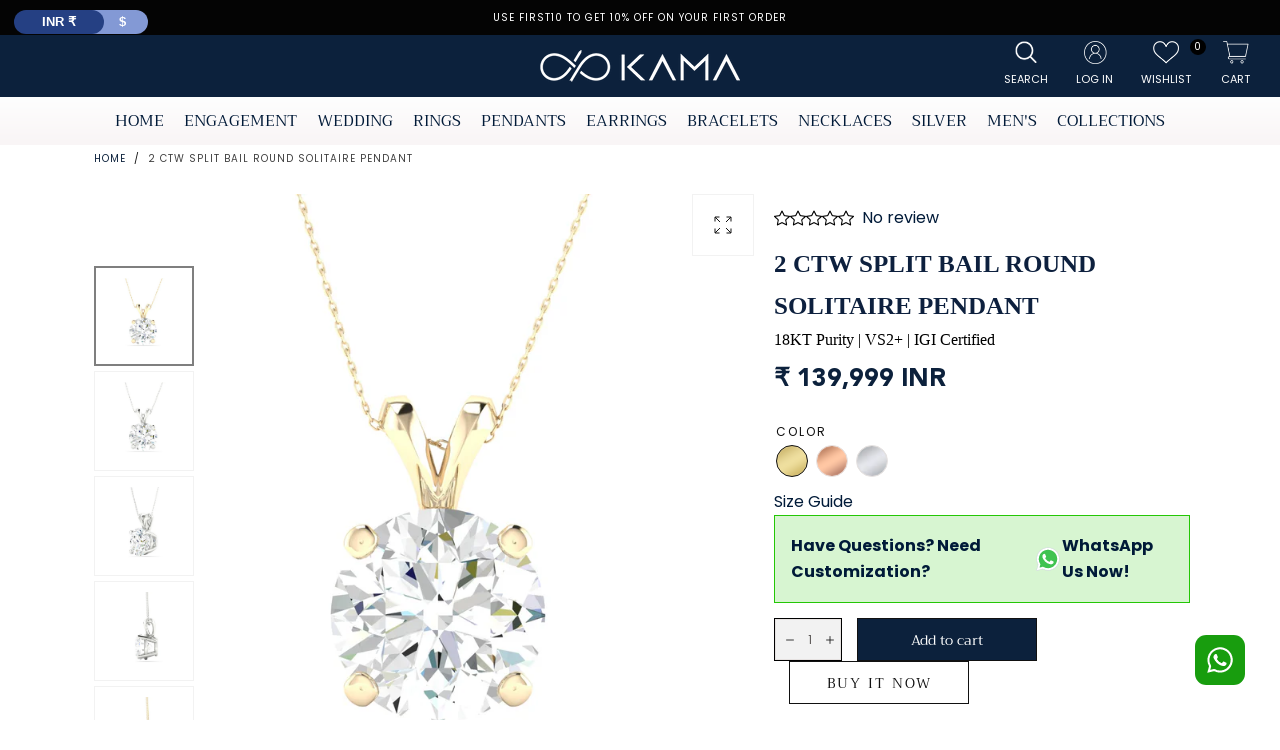

--- FILE ---
content_type: text/html; charset=utf-8
request_url: https://kamajewelry.com/products/2-ctw-split-bail-round-lab-grown-solitaire-pendant
body_size: 67927
content:
<!doctype html>
<html class="no-js" lang="en">
  <head>
    <meta charset="utf-8">
    <meta http-equiv="X-UA-Compatible" content="IE=edge">
    <meta name="viewport" content="width=device-width,initial-scale=1">
    <meta name="theme-color" content="">
    <link rel="canonical" href="https://kamajewelry.com/products/2-ctw-split-bail-round-lab-grown-solitaire-pendant">
    <link rel="preconnect" href="https://cdn.shopify.com" crossorigin><link rel="icon" type="image/png" href="//kamajewelry.com/cdn/shop/files/KAMA-Logo2.png?crop=center&height=32&v=1686832739&width=32"><link rel="preconnect" href="https://fonts.shopifycdn.com" crossorigin><title>
      2 ctw Split Bail Round Solitaire Pendant
</title>

    
      <meta name="description" content="Grace yourself with the sheer magnificence of this dazzling 2 ctw Split Bail Round Lab Grown Solitaire Pendant. Splendidly 4-prong set and masterfully set on an 18KT cable chain, this luxurious ornament is certain to become a prized heirloom. Allow this timeless classic to provide a glimmer of extravagance to any ensemble.">
    

    

<meta property="og:site_name" content="Kama Jewelry Website">
<meta property="og:url" content="https://kamajewelry.com/products/2-ctw-split-bail-round-lab-grown-solitaire-pendant">
<meta property="og:title" content="2 ctw Split Bail Round Solitaire Pendant">
<meta property="og:type" content="product">
<meta property="og:description" content="Grace yourself with the sheer magnificence of this dazzling 2 ctw Split Bail Round Lab Grown Solitaire Pendant. Splendidly 4-prong set and masterfully set on an 18KT cable chain, this luxurious ornament is certain to become a prized heirloom. Allow this timeless classic to provide a glimmer of extravagance to any ensemble."><meta property="og:image" content="http://kamajewelry.com/cdn/shop/files/TXP02130_YXF.jpg?v=1690528827">
  <meta property="og:image:secure_url" content="https://kamajewelry.com/cdn/shop/files/TXP02130_YXF.jpg?v=1690528827">
  <meta property="og:image:width" content="1440">
  <meta property="og:image:height" content="1440"><meta property="og:price:amount" content="139,999.00">
  <meta property="og:price:currency" content="INR"><meta name="twitter:site" content="@kamajewelry"><meta name="twitter:card" content="summary_large_image">
<meta name="twitter:title" content="2 ctw Split Bail Round Solitaire Pendant">
<meta name="twitter:description" content="Grace yourself with the sheer magnificence of this dazzling 2 ctw Split Bail Round Lab Grown Solitaire Pendant. Splendidly 4-prong set and masterfully set on an 18KT cable chain, this luxurious ornament is certain to become a prized heirloom. Allow this timeless classic to provide a glimmer of extravagance to any ensemble.">


    <meta name="p:domain_verify" content="fdb437270c6280fe64065ddef153ac57"/>

    <script src="//kamajewelry.com/cdn/shop/t/13/assets/global.js?v=20320804681442531401744630410" defer="defer"></script>




    
    <script>window.performance && window.performance.mark && window.performance.mark('shopify.content_for_header.start');</script><meta name="google-site-verification" content="tdS3cg8jTAKBQIPggNj5B21jquYbIyy9Lboe30WYYi8">
<meta id="shopify-digital-wallet" name="shopify-digital-wallet" content="/78192902457/digital_wallets/dialog">
<link rel="alternate" type="application/json+oembed" href="https://kamajewelry.com/products/2-ctw-split-bail-round-lab-grown-solitaire-pendant.oembed">
<script async="async" src="/checkouts/internal/preloads.js?locale=en-IN"></script>
<script id="shopify-features" type="application/json">{"accessToken":"0c83d5f56f4cb0ce9ee51ce54c1ca6bb","betas":["rich-media-storefront-analytics"],"domain":"kamajewelry.com","predictiveSearch":true,"shopId":78192902457,"locale":"en"}</script>
<script>var Shopify = Shopify || {};
Shopify.shop = "90603d.myshopify.com";
Shopify.locale = "en";
Shopify.currency = {"active":"INR","rate":"1.0"};
Shopify.country = "IN";
Shopify.theme = {"name":"Copy of Customize Theme New","id":176251601209,"schema_name":"Sahara","schema_version":"1.1.2","theme_store_id":1926,"role":"main"};
Shopify.theme.handle = "null";
Shopify.theme.style = {"id":null,"handle":null};
Shopify.cdnHost = "kamajewelry.com/cdn";
Shopify.routes = Shopify.routes || {};
Shopify.routes.root = "/";</script>
<script type="module">!function(o){(o.Shopify=o.Shopify||{}).modules=!0}(window);</script>
<script>!function(o){function n(){var o=[];function n(){o.push(Array.prototype.slice.apply(arguments))}return n.q=o,n}var t=o.Shopify=o.Shopify||{};t.loadFeatures=n(),t.autoloadFeatures=n()}(window);</script>
<script id="shop-js-analytics" type="application/json">{"pageType":"product"}</script>
<script defer="defer" async type="module" src="//kamajewelry.com/cdn/shopifycloud/shop-js/modules/v2/client.init-shop-cart-sync_D0dqhulL.en.esm.js"></script>
<script defer="defer" async type="module" src="//kamajewelry.com/cdn/shopifycloud/shop-js/modules/v2/chunk.common_CpVO7qML.esm.js"></script>
<script type="module">
  await import("//kamajewelry.com/cdn/shopifycloud/shop-js/modules/v2/client.init-shop-cart-sync_D0dqhulL.en.esm.js");
await import("//kamajewelry.com/cdn/shopifycloud/shop-js/modules/v2/chunk.common_CpVO7qML.esm.js");

  window.Shopify.SignInWithShop?.initShopCartSync?.({"fedCMEnabled":true,"windoidEnabled":true});

</script>
<script>(function() {
  var isLoaded = false;
  function asyncLoad() {
    if (isLoaded) return;
    isLoaded = true;
    var urls = ["https:\/\/cdn.shopify.com\/s\/files\/1\/0449\/2568\/1820\/t\/4\/assets\/booster_currency.js?v=1624978055\u0026shop=90603d.myshopify.com","https:\/\/cdn.shopify.com\/s\/files\/1\/0449\/2568\/1820\/t\/4\/assets\/booster_currency.js?v=1624978055\u0026shop=90603d.myshopify.com","https:\/\/client.consolto.com\/iframeApp\/iframeApp.js?shop=90603d.myshopify.com","https:\/\/app.kiwisizing.com\/web\/js\/dist\/kiwiSizing\/plugin\/SizingPlugin.prod.js?v=328\u0026shop=90603d.myshopify.com","\/\/satcb.azureedge.net\/Scripts\/satcb.min.js?shop=90603d.myshopify.com"];
    for (var i = 0; i < urls.length; i++) {
      var s = document.createElement('script');
      s.type = 'text/javascript';
      s.async = true;
      s.src = urls[i];
      var x = document.getElementsByTagName('script')[0];
      x.parentNode.insertBefore(s, x);
    }
  };
  if(window.attachEvent) {
    window.attachEvent('onload', asyncLoad);
  } else {
    window.addEventListener('load', asyncLoad, false);
  }
})();</script>
<script id="__st">var __st={"a":78192902457,"offset":19800,"reqid":"dcd9b60e-d037-480f-9f3a-18d7dc6f9a9e-1764738290","pageurl":"kamajewelry.com\/products\/2-ctw-split-bail-round-lab-grown-solitaire-pendant","u":"39bffe3c9770","p":"product","rtyp":"product","rid":8514186510649};</script>
<script>window.ShopifyPaypalV4VisibilityTracking = true;</script>
<script id="captcha-bootstrap">!function(){'use strict';const t='contact',e='account',n='new_comment',o=[[t,t],['blogs',n],['comments',n],[t,'customer']],c=[[e,'customer_login'],[e,'guest_login'],[e,'recover_customer_password'],[e,'create_customer']],r=t=>t.map((([t,e])=>`form[action*='/${t}']:not([data-nocaptcha='true']) input[name='form_type'][value='${e}']`)).join(','),a=t=>()=>t?[...document.querySelectorAll(t)].map((t=>t.form)):[];function s(){const t=[...o],e=r(t);return a(e)}const i='password',u='form_key',d=['recaptcha-v3-token','g-recaptcha-response','h-captcha-response',i],f=()=>{try{return window.sessionStorage}catch{return}},m='__shopify_v',_=t=>t.elements[u];function p(t,e,n=!1){try{const o=window.sessionStorage,c=JSON.parse(o.getItem(e)),{data:r}=function(t){const{data:e,action:n}=t;return t[m]||n?{data:e,action:n}:{data:t,action:n}}(c);for(const[e,n]of Object.entries(r))t.elements[e]&&(t.elements[e].value=n);n&&o.removeItem(e)}catch(o){console.error('form repopulation failed',{error:o})}}const l='form_type',E='cptcha';function T(t){t.dataset[E]=!0}const w=window,h=w.document,L='Shopify',v='ce_forms',y='captcha';let A=!1;((t,e)=>{const n=(g='f06e6c50-85a8-45c8-87d0-21a2b65856fe',I='https://cdn.shopify.com/shopifycloud/storefront-forms-hcaptcha/ce_storefront_forms_captcha_hcaptcha.v1.5.2.iife.js',D={infoText:'Protected by hCaptcha',privacyText:'Privacy',termsText:'Terms'},(t,e,n)=>{const o=w[L][v],c=o.bindForm;if(c)return c(t,g,e,D).then(n);var r;o.q.push([[t,g,e,D],n]),r=I,A||(h.body.append(Object.assign(h.createElement('script'),{id:'captcha-provider',async:!0,src:r})),A=!0)});var g,I,D;w[L]=w[L]||{},w[L][v]=w[L][v]||{},w[L][v].q=[],w[L][y]=w[L][y]||{},w[L][y].protect=function(t,e){n(t,void 0,e),T(t)},Object.freeze(w[L][y]),function(t,e,n,w,h,L){const[v,y,A,g]=function(t,e,n){const i=e?o:[],u=t?c:[],d=[...i,...u],f=r(d),m=r(i),_=r(d.filter((([t,e])=>n.includes(e))));return[a(f),a(m),a(_),s()]}(w,h,L),I=t=>{const e=t.target;return e instanceof HTMLFormElement?e:e&&e.form},D=t=>v().includes(t);t.addEventListener('submit',(t=>{const e=I(t);if(!e)return;const n=D(e)&&!e.dataset.hcaptchaBound&&!e.dataset.recaptchaBound,o=_(e),c=g().includes(e)&&(!o||!o.value);(n||c)&&t.preventDefault(),c&&!n&&(function(t){try{if(!f())return;!function(t){const e=f();if(!e)return;const n=_(t);if(!n)return;const o=n.value;o&&e.removeItem(o)}(t);const e=Array.from(Array(32),(()=>Math.random().toString(36)[2])).join('');!function(t,e){_(t)||t.append(Object.assign(document.createElement('input'),{type:'hidden',name:u})),t.elements[u].value=e}(t,e),function(t,e){const n=f();if(!n)return;const o=[...t.querySelectorAll(`input[type='${i}']`)].map((({name:t})=>t)),c=[...d,...o],r={};for(const[a,s]of new FormData(t).entries())c.includes(a)||(r[a]=s);n.setItem(e,JSON.stringify({[m]:1,action:t.action,data:r}))}(t,e)}catch(e){console.error('failed to persist form',e)}}(e),e.submit())}));const S=(t,e)=>{t&&!t.dataset[E]&&(n(t,e.some((e=>e===t))),T(t))};for(const o of['focusin','change'])t.addEventListener(o,(t=>{const e=I(t);D(e)&&S(e,y())}));const B=e.get('form_key'),M=e.get(l),P=B&&M;t.addEventListener('DOMContentLoaded',(()=>{const t=y();if(P)for(const e of t)e.elements[l].value===M&&p(e,B);[...new Set([...A(),...v().filter((t=>'true'===t.dataset.shopifyCaptcha))])].forEach((e=>S(e,t)))}))}(h,new URLSearchParams(w.location.search),n,t,e,['guest_login'])})(!0,!0)}();</script>
<script integrity="sha256-52AcMU7V7pcBOXWImdc/TAGTFKeNjmkeM1Pvks/DTgc=" data-source-attribution="shopify.loadfeatures" defer="defer" src="//kamajewelry.com/cdn/shopifycloud/storefront/assets/storefront/load_feature-81c60534.js" crossorigin="anonymous"></script>
<script data-source-attribution="shopify.dynamic_checkout.dynamic.init">var Shopify=Shopify||{};Shopify.PaymentButton=Shopify.PaymentButton||{isStorefrontPortableWallets:!0,init:function(){window.Shopify.PaymentButton.init=function(){};var t=document.createElement("script");t.src="https://kamajewelry.com/cdn/shopifycloud/portable-wallets/latest/portable-wallets.en.js",t.type="module",document.head.appendChild(t)}};
</script>
<script data-source-attribution="shopify.dynamic_checkout.buyer_consent">
  function portableWalletsHideBuyerConsent(e){var t=document.getElementById("shopify-buyer-consent"),n=document.getElementById("shopify-subscription-policy-button");t&&n&&(t.classList.add("hidden"),t.setAttribute("aria-hidden","true"),n.removeEventListener("click",e))}function portableWalletsShowBuyerConsent(e){var t=document.getElementById("shopify-buyer-consent"),n=document.getElementById("shopify-subscription-policy-button");t&&n&&(t.classList.remove("hidden"),t.removeAttribute("aria-hidden"),n.addEventListener("click",e))}window.Shopify?.PaymentButton&&(window.Shopify.PaymentButton.hideBuyerConsent=portableWalletsHideBuyerConsent,window.Shopify.PaymentButton.showBuyerConsent=portableWalletsShowBuyerConsent);
</script>
<script>
  function portableWalletsCleanup(e){e&&e.src&&console.error("Failed to load portable wallets script "+e.src);var t=document.querySelectorAll("shopify-accelerated-checkout .shopify-payment-button__skeleton, shopify-accelerated-checkout-cart .wallet-cart-button__skeleton"),e=document.getElementById("shopify-buyer-consent");for(let e=0;e<t.length;e++)t[e].remove();e&&e.remove()}function portableWalletsNotLoadedAsModule(e){e instanceof ErrorEvent&&"string"==typeof e.message&&e.message.includes("import.meta")&&"string"==typeof e.filename&&e.filename.includes("portable-wallets")&&(window.removeEventListener("error",portableWalletsNotLoadedAsModule),window.Shopify.PaymentButton.failedToLoad=e,"loading"===document.readyState?document.addEventListener("DOMContentLoaded",window.Shopify.PaymentButton.init):window.Shopify.PaymentButton.init())}window.addEventListener("error",portableWalletsNotLoadedAsModule);
</script>

<script type="module" src="https://kamajewelry.com/cdn/shopifycloud/portable-wallets/latest/portable-wallets.en.js" onError="portableWalletsCleanup(this)" crossorigin="anonymous"></script>
<script nomodule>
  document.addEventListener("DOMContentLoaded", portableWalletsCleanup);
</script>

<link id="shopify-accelerated-checkout-styles" rel="stylesheet" media="screen" href="https://kamajewelry.com/cdn/shopifycloud/portable-wallets/latest/accelerated-checkout-backwards-compat.css" crossorigin="anonymous">
<style id="shopify-accelerated-checkout-cart">
        #shopify-buyer-consent {
  margin-top: 1em;
  display: inline-block;
  width: 100%;
}

#shopify-buyer-consent.hidden {
  display: none;
}

#shopify-subscription-policy-button {
  background: none;
  border: none;
  padding: 0;
  text-decoration: underline;
  font-size: inherit;
  cursor: pointer;
}

#shopify-subscription-policy-button::before {
  box-shadow: none;
}

      </style>

<script>window.performance && window.performance.mark && window.performance.mark('shopify.content_for_header.end');</script>
<style data-shopify>

  @font-face {
  font-family: Poppins;
  font-weight: 400;
  font-style: normal;
  font-display: swap;
  src: url("//kamajewelry.com/cdn/fonts/poppins/poppins_n4.0ba78fa5af9b0e1a374041b3ceaadf0a43b41362.woff2") format("woff2"),
       url("//kamajewelry.com/cdn/fonts/poppins/poppins_n4.214741a72ff2596839fc9760ee7a770386cf16ca.woff") format("woff");
}

  
  @font-face {
  font-family: Poppins;
  font-weight: 400;
  font-style: normal;
  font-display: swap;
  src: url("//kamajewelry.com/cdn/fonts/poppins/poppins_n4.0ba78fa5af9b0e1a374041b3ceaadf0a43b41362.woff2") format("woff2"),
       url("//kamajewelry.com/cdn/fonts/poppins/poppins_n4.214741a72ff2596839fc9760ee7a770386cf16ca.woff") format("woff");
}

  @font-face {
  font-family: Poppins;
  font-weight: 700;
  font-style: normal;
  font-display: swap;
  src: url("//kamajewelry.com/cdn/fonts/poppins/poppins_n7.56758dcf284489feb014a026f3727f2f20a54626.woff2") format("woff2"),
       url("//kamajewelry.com/cdn/fonts/poppins/poppins_n7.f34f55d9b3d3205d2cd6f64955ff4b36f0cfd8da.woff") format("woff");
}

  @font-face {
  font-family: Poppins;
  font-weight: 400;
  font-style: italic;
  font-display: swap;
  src: url("//kamajewelry.com/cdn/fonts/poppins/poppins_i4.846ad1e22474f856bd6b81ba4585a60799a9f5d2.woff2") format("woff2"),
       url("//kamajewelry.com/cdn/fonts/poppins/poppins_i4.56b43284e8b52fc64c1fd271f289a39e8477e9ec.woff") format("woff");
}

  @font-face {
  font-family: Poppins;
  font-weight: 700;
  font-style: italic;
  font-display: swap;
  src: url("//kamajewelry.com/cdn/fonts/poppins/poppins_i7.42fd71da11e9d101e1e6c7932199f925f9eea42d.woff2") format("woff2"),
       url("//kamajewelry.com/cdn/fonts/poppins/poppins_i7.ec8499dbd7616004e21155106d13837fff4cf556.woff") format("woff");
}

  @font-face {
  font-family: Trirong;
  font-weight: 400;
  font-style: normal;
  font-display: swap;
  src: url("//kamajewelry.com/cdn/fonts/trirong/trirong_n4.46b40419aaa69bf77077c3108d75dad5a0318d4b.woff2") format("woff2"),
       url("//kamajewelry.com/cdn/fonts/trirong/trirong_n4.97753898e63cd7e164ad614681eba2c7fe577190.woff") format("woff");
}

  @font-face {
  font-family: Poppins;
  font-weight: 400;
  font-style: normal;
  font-display: swap;
  src: url("//kamajewelry.com/cdn/fonts/poppins/poppins_n4.0ba78fa5af9b0e1a374041b3ceaadf0a43b41362.woff2") format("woff2"),
       url("//kamajewelry.com/cdn/fonts/poppins/poppins_n4.214741a72ff2596839fc9760ee7a770386cf16ca.woff") format("woff");
}


  :root {
    --font-body-family: Poppins, sans-serif;
    --font-body-style: normal;
    --font-body-weight: 400;

    --font-heading-family: Trirong, serif;
    --font-heading-style: normal;
    --font-heading-weight: 400;

    --font-button-family: Poppins, sans-serif;
    --font-button-style: normal;
    --font-button-weight: 400;

    --font-heading-letter-spacing: 0;
    --font-heading-text-transform: uppercase;

    --font-body-scale: 1.0;
    --font-heading-scale: 1.0;

    --font-weight-normal: 400;
    --font-weight-bold: 700;
    --font-weight-light: ;

    --line-height-extra-small: 1;
    --line-height-small: 1.3;
    --line-height-medium: 1.6;

    --letter-spacing-extra-small: .05rem;
    --letter-spacing-small: .1rem;
    --letter-spacing-medium: .2rem;

    --font-size-extra-small: 1rem;
    --font-size-small: 1.2rem;
    --font-size-medium: 1.4rem;
    --font-size-large: 1.6rem;
    --font-size-extra-large: 1.8rem;

    --font-size-static-extra-small: 1rem;
    --font-size-static-small: 1.2rem;
    --font-size-static-medium: 1.4rem;
    --font-size-static-large: 1.6rem;
    --font-size-static-extra-large: 1.8rem;

    /* Typography */
    --color-heading-text: #111111;
    --color-body-text: #5e5a59;

    /* Buttons and links */
    --color-button-outlined-text: #111111;
    --color-button-outlined-background: rgba(0,0,0,0);
    --color-button-filled-text: #ffffff;
    --color-button-filled-background: #111111;

    --color-button-background: transparent;
    --color-button-outline: #ffffff;
    --color-button-text: #ffffff;

    --color-form-text: #111111;
    --color-form-button-text: #ffffff;

    --button-border-radius: 0;
    --button-text-transform: button--normalcase;
    --input-border-radius: 0;

    /* Other elements */
    --color-link: #333232;
    --color-link-text: #111111;
    --color-default-link-text: #111111;
    --color-tag-text: #111111;
    --color-tag-background: #ffffff;
    --color-border-elements: #e6e2e1;
    --color-cart-number-text: #111111;
    --color-shipping-bar-progress: #cd9b77;

    /* Backgrounds */
    --color-body-background: #ffffff;
    --color-image-background: #ffffff;
    --color-body-background-transparent-50: rgba(255, 255, 255, 0.5);
    --color-popup-background: #ffffff;

    /* Background Colors */
    --color-background-primary: #000000;
    --color-background-inverse: #ffffff;
    --color-background-light: #e6e2e1;
    --color-background-dark: #333232;
    --color-background-accent-1: #ffffff;
    --color-background-accent-2: #cedfdc;

    /* Text Colors */
    --color-text-primary: #111111;
    --color-text-secondary: #000000;
    --color-text-inverse: #ffffff;

    /* Text default */
    --color-heading-text-default: #111111;
    --color-body-text-default: #5e5a59;

    --color-link-text-default: #111111;
    --color-default-link-text-default: #111111;

    /* Text secondary */
    --color-heading-text-secondary: #000000;
    --color-body-text-secondary: #000000;

    /* Text inverse */
    --color-heading-text-inverse: #ffffff;
    --color-body-text-inverse: #ffffff;

    --color-link-text-inverse: #ffffff;
    --color-default-link-text-inverse: #ffffff;

    /* Default section style */
    --color-default-background: #ffffff;
    --color-default-image-background: #ffffff;
    --color-default-border-elements: #e6e2e1;

    /* Secondary section style */
    --color-secondary-background: #000000;
    --color-secondary-image-background: #ffffff;
    --color-secondary-border-elements: #e6e2e1;

    --color-button-hover-text: var(--color-button-text-inverse);
    --color-button-hover-outline: var(--color-button-outline);
    --color-button-hover-background: var(--color-button-outline);

    --color-success: #6BBD4F;
    --color-alert: #FAC151;
    --color-error: #D84339;
    --color-price-accent: #CD9B77;

    --color-white: #fff;
    --color-black: #111;
    --color-light: #ddd;

    --media-overlay-gradient-desktop: linear-gradient(180deg, rgba(0, 0, 0, 0) 0%, rgba(0, 0, 0, 0.25) 100%);
    --media-overlay-gradient-mobile: linear-gradient(180deg, rgba(0, 0, 0, 0) 0%, rgba(0, 0, 0, 0.25) 100%);
    --gradient-black: linear-gradient(180deg, rgba(0, 0, 0, 0) 0%, rgba(0, 0, 0, 0.2) 100%);
    --gradient-overlay-horizontal: linear-gradient(0deg, rgba(0, 0, 0, 0.2), rgba(0, 0, 0, 0.2));
    --color-popup-overlay: rgba(0, 0, 0, 0.5);

    --page-width: 1440px;
    --page-width-md: 880px;
    --page-width-xs: 656px;
    --page-gutter: 2.4rem;

    --section-vertical-padding: 7.6rem;
    --section-vertical-padding-desktop: 9.6rem;

    --section-spacing-unit-desktop: 1.6rem;
    --section-spacing-unit-mobile:  1.2rem;

    --duration-short: 200ms;
    --duration-default: 300ms;
    --duration-long: 400ms;
    --duration-extra-long: 600ms;

    --z-header: 800;
    --z-modals: 900;
    --z-fab: 750;

    --header-top-position: calc(var(--header-height) + var(--announcement-bar-top));

    --card-media-padding: 0;
    --card-media-object-fit: cover;
    --card-media-background-color: #ffffff;

    --collection-sidebar-top: 0;

    --theme-js-animations-on-mobile: fade-in 800ms forwards paused;
  }

  

  @media screen and (min-width: 750px) {
    :root {
    --font-size-extra-small: 1.2rem;
    --font-size-small: 1.4rem;
    --font-size-medium: 1.6rem;
    --font-size-large: 1.8rem;
    --font-size-extra-large: 2rem;

    --page-gutter: 3.6rem;

    --section-vertical-padding: 8.6rem;
  }
}

  @media screen and (min-width: 990px) {
    :root {
  --page-gutter: 4rem;

  --section-vertical-padding: 9.6rem;
}
}

  @media screen and (min-width: 1100px) {
    :root {
--page-gutter: 5.6rem;
}
}

    :root {
      --color-swatch-white-gold: #DADADA;
}

    .swatch--white-gold {
background-color: #DADADA;
}

    :root {
      --color-swatch-yellow-gold: #efe0b1;
}

    .swatch--yellow-gold {
background-color: #efe0b1;
}

    :root {
      --color-swatch-rose-gold: #f8cdba;
}

    .swatch--rose-gold {
background-color: #f8cdba;
}

    :root {
      --color-swatch-white-rose: #DADADA/#f8cdba;
}

    .swatch--white-rose {
background-color: #DADADA/#f8cdba;
}</style><link href="//kamajewelry.com/cdn/shop/t/13/assets/base.css?v=14008860646008739981744111798" rel="stylesheet" type="text/css" media="all" />

  
  <link href="//kamajewelry.com/cdn/shop/t/13/assets/Custom.css?v=71819955642045953751757510148" rel="stylesheet" type="text/css" media="all" />


    
 
    <link
      rel="stylesheet"
      href="//kamajewelry.com/cdn/shop/t/13/assets/component-drawer.css?v=83774536583344369761741609476"
      media="print"
      onload="this.media='all'"><link
        rel="stylesheet"
        href="//kamajewelry.com/cdn/shop/t/13/assets/component-predictive-search.css?v=113247692658882351871741609476"
        media="print"
        onload="this.media='all'">

      <script src="//kamajewelry.com/cdn/shop/t/13/assets/predictive-search.js?v=92622284360457197551741609476" defer="defer"></script>

      <noscript><link href="//kamajewelry.com/cdn/shop/t/13/assets/component-predictive-search.css?v=113247692658882351871741609476" rel="stylesheet" type="text/css" media="all" /></noscript><noscript>
      <link href="//kamajewelry.com/cdn/shop/t/13/assets/component-drawer.css?v=83774536583344369761741609476" rel="stylesheet" type="text/css" media="all" />
    </noscript>

    <link href="//kamajewelry.com/cdn/shop/t/13/assets/swiper-bundle.min.css?v=39633872178562917471741609476" rel="stylesheet" type="text/css" media="all" />
<link
        rel="preload"
        as="font"
        href="//kamajewelry.com/cdn/fonts/trirong/trirong_n4.46b40419aaa69bf77077c3108d75dad5a0318d4b.woff2"
        type="font/woff2"
        crossorigin><link
        rel="preload"
        as="font"
        href="//kamajewelry.com/cdn/fonts/poppins/poppins_n4.0ba78fa5af9b0e1a374041b3ceaadf0a43b41362.woff2"
        type="font/woff2"
        crossorigin><script>
      document.documentElement.className = document.documentElement.className.replace('no-js', 'js');

      if (Shopify.designMode) {
        document.documentElement.classList.add('shopify-design-mode');
      }
    </script><script src="//kamajewelry.com/cdn/shop/t/13/assets/swiper-bundle.min.js?v=87330480114418983271741609476" defer="defer"></script>
    <script src="//kamajewelry.com/cdn/shop/t/13/assets/bodyScrollLock.min.js?v=54831410435734691211741609476" defer="defer"></script>
    <script src="//kamajewelry.com/cdn/shop/t/13/assets/lazysizes.min.js?v=134355369821296239011741609476" defer="defer"></script>
  
                      <script src="//kamajewelry.com/cdn/shop/t/13/assets/bss-file-configdata.js?v=19453381437224918031741609476" type="text/javascript"></script> <script src="//kamajewelry.com/cdn/shop/t/13/assets/bss-file-configdata-banner.js?v=151034973688681356691741609476" type="text/javascript"></script> <script src="//kamajewelry.com/cdn/shop/t/13/assets/bss-file-configdata-popup.js?v=173992696638277510541741609476" type="text/javascript"></script><script>
                if (typeof BSS_PL == 'undefined') {
                    var BSS_PL = {};
                }
                var bssPlApiServer = "https://product-labels-pro.bsscommerce.com";
                BSS_PL.customerTags = 'null';
                BSS_PL.customerId = 'null';
                BSS_PL.configData = configDatas;
                BSS_PL.configDataBanner = configDataBanners ? configDataBanners : [];
                BSS_PL.configDataPopup = configDataPopups ? configDataPopups : [];
                BSS_PL.storeId = 38762;
                BSS_PL.currentPlan = "free";
                BSS_PL.storeIdCustomOld = "10678";
                BSS_PL.storeIdOldWIthPriority = "12200";
                BSS_PL.apiServerProduction = "https://product-labels-pro.bsscommerce.com";
                
                BSS_PL.integration = {"laiReview":{"status":0,"config":[]}}
                </script>
            <style>
.homepage-slideshow .slick-slide .bss_pl_img {
    visibility: hidden !important;
}
</style>


<link href="//kamajewelry.com/cdn/shop/t/13/assets/bootstrap.css?v=172499008974556926041741609476" rel="stylesheet">
    <link href="//kamajewelry.com/cdn/shop/t/13/assets/fonts.css?v=24812477072664260211741609476" rel="stylesheet">
    <link href="//kamajewelry.com/cdn/shop/t/13/assets/doc.css?v=167956692239989167541741609476" rel="stylesheet">
    <link href="//kamajewelry.com/cdn/shop/t/13/assets/cms.css?v=90842602910795988061741609476" rel="stylesheet">
    <link href="//kamajewelry.com/cdn/shop/t/13/assets/owl.carousel.css?v=103640546699724732651741609476" rel="stylesheet">
  <script src="//kamajewelry.com/cdn/shop/t/13/assets/jquerymin.js?v=180363321634056464301741609476" ></script>
  <script src="//kamajewelry.com/cdn/shop/t/13/assets/bootstrap.js?v=86542875398739310411741609476" ></script>
  <script src="//kamajewelry.com/cdn/shop/t/13/assets/owl.carousel.js?v=164149608635402950691741609476" ></script>
  <script src="//kamajewelry.com/cdn/shop/t/13/assets/carouselscript.js?v=18319099612921670671741609476" ></script>
  <link rel="stylesheet" href="https://cdnjs.cloudflare.com/ajax/libs/font-awesome/6.4.2/css/all.min.css">

      <script>
      !function(e){
        if(!window.pintrk){
          window.pintrk = function () {
            window.pintrk.queue.push(Array.prototype.slice.call(arguments))
          };
          var n=window.pintrk;n.queue=[],n.version="3.0";
          var t=document.createElement("script");
          t.async=!0,t.src=e;
          var r=document.getElementsByTagName("script")[0];
          r.parentNode.insertBefore(t,r)
        }
      }("https://s.pinimg.com/ct/core.js");
      pintrk('load', '2613986084840', {em: '1f5f6a3e5279e7336c622dd5d5fddc1c7d29d785b4d3e04c709f0c3dbd8b1c9d'});
      pintrk('page');
    </script>
    <noscript>
      <img height="1" width="1" style="display:none;" alt=""
        src="https://ct.pinterest.com/v3/?event=init&tid=2613986084840&pd[em]=1f5f6a3e5279e7336c622dd5d5fddc1c7d29d785b4d3e04c709f0c3dbd8b1c9d&noscript=1" />
    </noscript>
                        
<script type="text/javascript">if(typeof window.hulkappsWishlist === 'undefined') {
        window.hulkappsWishlist = {};
        }
        window.hulkappsWishlist.baseURL = '/apps/advanced-wishlist/api';
        window.hulkappsWishlist.hasAppBlockSupport = '1';
        </script>

    <script type="text/javascript">
    (function(c,l,a,r,i,t,y){
        c[a]=c[a]||function(){(c[a].q=c[a].q||[]).push(arguments)};
        t=l.createElement(r);t.async=1;t.src="https://www.clarity.ms/tag/"+i;
        y=l.getElementsByTagName(r)[0];y.parentNode.insertBefore(t,y);
    })(window, document, "clarity", "script", "sc3cqdw31d");
</script>
   <meta name="facebook-domain-verification" content="v9zmxltnf4osuh3mmv3b5kxdqlu1da" /> 
<!-- BEGIN app block: shopify://apps/beast-currency-converter/blocks/doubly/267afa86-a419-4d5b-a61b-556038e7294d -->


	<script>
		var DoublyGlobalCurrency, catchXHR = true, bccAppVersion = 1;
       	var DoublyGlobal = {
			theme : 'layered_theme',
			spanClass : 'money',
			cookieName : '_g1718031986',
			ratesUrl :  'https://init.grizzlyapps.com/9e32c84f0db4f7b1eb40c32bdb0bdea9',
			geoUrl : 'https://currency.grizzlyapps.com/83d400c612f9a099fab8f76dcab73a48',
			shopCurrency : 'INR',
            allowedCurrencies : '["INR","USD"]',
			countriesJSON : '[]',
			currencyMessage : 'All orders are processed in INR. While the content of your cart is currently displayed in <span class="selected-currency"></span>, you will checkout using INR at the most current exchange rate.',
            currencyFormat : 'money_with_currency_format',
			euroFormat : 'amount',
            removeDecimals : 1,
            roundDecimals : 1,
            roundTo : '50',
            autoSwitch : 0,
			showPriceOnHover : 0,
            showCurrencyMessage : true,
			hideConverter : '',
			forceJqueryLoad : false,
			beeketing : true,
			themeScript : '',
			customerScriptBefore : '',
			customerScriptAfter : '',
			debug: false
		};

		<!-- inline script: fixes + various plugin js functions -->
		DoublyGlobal.themeScript = "if(DoublyGlobal.debug) debugger;dbGenericFixes=true; \/* hide generic *\/ if(window.location.href.indexOf('\/checkouts') != -1 || window.location.href.indexOf('\/password') != -1 || window.location.href.indexOf('\/orders') != -1) { const doublyStylesHide = document.createElement('style'); doublyStylesHide.textContent = ` .doubly-float, .doubly-wrapper { display:none !important; } `; document.head.appendChild(doublyStylesHide); } \/* generic code to add money, message, convert with retry *\/ function genericConvert(){ if (typeof doublyAddMessage !== 'undefined') doublyAddMessage(); if (typeof doublyAddMoney !== 'undefined') doublyAddMoney(); if (typeof doublyResetMoney !== 'undefined') doublyResetMoney(); DoublyCurrency.convertAll(); initExtraFeatures(); } window.doublyChangeEvent = function(e) { var numRetries = (typeof doublyIntervalTries !== 'undefined' ? doublyIntervalTries : 6); var timeout = (typeof doublyIntervalTime !== 'undefined' ? doublyIntervalTime : 400); clearInterval(window.doublyInterval); \/* quick convert *\/ setTimeout(genericConvert, 50); \/* retry *\/ window.doublyInterval = setInterval(function() { try{ genericConvert(); } catch (e) { clearInterval(window.doublyInterval); } if (numRetries-- <= 0) clearInterval(window.doublyInterval); }, timeout); }; \/* bind events *\/ ['mouseup', 'change', 'input', 'scroll'].forEach(function(event) { document.removeEventListener(event, doublyChangeEvent); document.addEventListener(event, doublyChangeEvent); }); \/* for ajax cart *\/ jQueryGrizzly(document).unbind('ajaxComplete.doublyGenericFix'); jQueryGrizzly(document).bind('ajaxComplete.doublyGenericFix', doublyChangeEvent);";DoublyGlobal.initLayeredDesign = function(){
                    jQueryGrizzly('.currency-switcher-btn').unbind('click');
                    var selectedOption;
                    jQueryGrizzly('.currency-switcher-btn').click(function() {
                        selectedOption = jQueryGrizzly(this).attr('doubly-currency');
                        jQueryGrizzly('.layered-currency-switcher').each(function() {
                            var currencySwitcher = jQueryGrizzly(this);
                            var a_length = currencySwitcher.find('.currency-switcher-btn').length;
                            var temp_length = a_length;
                            currencySwitcher.find('.currency-switcher-btn').each(function() {
                                jQueryGrizzly(this).css({
                                    'z-index': a_length
                                });
                                a_length--;
                            });
                            var current = currencySwitcher.find('.currency-switcher-btn[doubly-currency="' + selectedOption + '"]');
                            var constant = temp_length;
                            current.addClass('selected');
                            currencySwitcher.find('.currency-switcher-btn').not(current).removeClass('selected');
                            var i = 1;
                            var success = 0;
                            currencySwitcher.find('.currency-switcher-btn').each(function() {
                                if (!jQueryGrizzly(this).hasClass('selected')) {
                                    if (success == 0) {
                                        jQueryGrizzly(this).css({
                                            'z-index': i,
                                            'text-align': 'center',
                                            'padding-right': '49px',
                                            'padding-left': '11px'
                                        });
                                        i++;
                                    } else {
                                        constant--;
                                        jQueryGrizzly(this).css({
                                            'z-index': constant,
                                            'text-align': 'center',
                                            'padding-left': '49px',
                                            'padding-right': '11px'
                                        });
                                    }
                                } else {
                                    jQueryGrizzly(this).css({
                                        'z-index': constant
                                    });
                                    success = 1;
                                }
                            });
                        });
                    });
                };
                DoublyGlobal.addSelect = function(){
                    /* add select in select wrapper or body */  
                    if (jQueryGrizzly('.doubly-wrapper').length>0) { 
                        var doublyWrapper = '.doubly-wrapper';
                    } else if (jQueryGrizzly('.doubly-float').length==0) {
                        var doublyWrapper = '.doubly-float';
                        jQueryGrizzly('body').append('<div class="doubly-float"></div>');
                    }
                    document.querySelectorAll(doublyWrapper).forEach(function(el) {
                        el.insertAdjacentHTML('afterbegin', '<ul class="layered-currency-switcher"><li><button class="currency-switcher-btn" doubly-currency="INR" href="javascript:void(0)"><span>INR</span> &#8377;</button><button class="currency-switcher-btn" doubly-currency="USD" href="javascript:void(0)"><span>USD</span> &#36;</button></li></ul>');
                    });
                }
		var bbb = "";
	</script>
	
	
	<!-- inline styles -->
	<style> 
		
		
		.layered-currency-switcher{width:auto;float:right;padding:0 0 0 50px;margin:0px;}.layered-currency-switcher li{display:block;float:left;font-size:15px;margin:0px;}.layered-currency-switcher li button.currency-switcher-btn{width:auto;height:auto;margin-bottom:0px;background:#fff;font-family:Arial!important;line-height:18px;border:1px solid #dadada;border-radius:25px;color:#9a9a9a;float:left;font-weight:700;margin-left:-46px;min-width:90px;position:relative;text-align:center;text-decoration:none;padding:10px 11px 10px 49px}.price-on-hover,.price-on-hover-wrapper{font-size:15px!important;line-height:25px!important}.layered-currency-switcher li button.currency-switcher-btn:focus{outline:0;-webkit-outline:none;-moz-outline:none;-o-outline:none}.layered-currency-switcher li button.currency-switcher-btn:hover{background:#ddf6cf;border-color:#a9d092;color:#89b171}.layered-currency-switcher li button.currency-switcher-btn span{display:none}.layered-currency-switcher li button.currency-switcher-btn:first-child{border-radius:25px}.layered-currency-switcher li button.currency-switcher-btn.selected{background:#de4c39;border-color:#de4c39;color:#fff;z-index:99;padding-left:23px!important;padding-right:23px!important}.layered-currency-switcher li button.currency-switcher-btn.selected span{display:inline-block}.doubly,.money{position:relative; font-weight:inherit !important; font-size:inherit !important;text-decoration:inherit !important;}.price-on-hover-wrapper{position:absolute;left:-50%;text-align:center;width:200%;top:110%;z-index:100000000}.price-on-hover{background:#333;border-color:#FFF!important;padding:2px 5px 3px;font-weight:400;border-radius:5px;font-family:Helvetica Neue,Arial;color:#fff;border:0}.price-on-hover:after{content:\"\";position:absolute;left:50%;margin-left:-4px;margin-top:-2px;width:0;height:0;border-bottom:solid 4px #333;border-left:solid 4px transparent;border-right:solid 4px transparent}.doubly-message{margin:5px 0}.doubly-wrapper{float:right}.doubly-float{position:fixed;bottom:10px;left:10px;right:auto;z-index:100000;}select.currency-switcher{margin:0px; position:relative; top:auto;}.layered-currency-switcher li button.currency-switcher-btn { background: #8399D5 !important; border-color: #FFFFFF !important; color: #FFFFFF !important; } .layered-currency-switcher li button.currency-switcher-btn:hover { background: #3866D7 !important; border-color: #FFFFFF !important; color: #FFFFFF !important; } .layered-currency-switcher li button.currency-switcher-btn.selected { background: #254083 !important; border-color: #254083 !important; color: #FFFFFF !important; } .price-on-hover { background-color: #333333 !important; color: #FFFFFF !important; } .price-on-hover:after { border-bottom-color: #333333 !important;} .doubly-message { background-color: #333333 !important; color: #FFFFFF !important; border-radius:5px; padding:3px 10px; }
	</style>
	
	<script src="https://cdn.shopify.com/extensions/01997e3d-dbe8-7f57-a70f-4120f12c2b07/currency-54/assets/doubly.js" async data-no-instant></script>



<!-- END app block --><!-- BEGIN app block: shopify://apps/ta-labels-badges/blocks/bss-pl-config-data/91bfe765-b604-49a1-805e-3599fa600b24 --><script
    id='bss-pl-config-data'
>
	let TAE_StoreId = "38762";
	if (typeof BSS_PL == 'undefined' || TAE_StoreId !== "") {
  		var BSS_PL = {};
		BSS_PL.storeId = 38762;
		BSS_PL.currentPlan = "free";
		BSS_PL.apiServerProduction = "https://product-labels-pro.bsscommerce.com";
		BSS_PL.publicAccessToken = null;
		BSS_PL.customerTags = "null";
		BSS_PL.customerId = "null";
		BSS_PL.storeIdCustomOld = 10678;
		BSS_PL.storeIdOldWIthPriority = 12200;
		BSS_PL.storeIdOptimizeAppendLabel = null
		BSS_PL.optimizeCodeIds = null; 
		BSS_PL.extendedFeatureIds = null;
		BSS_PL.integration = {"laiReview":{"status":0,"config":[]}};
		BSS_PL.settingsData  = {};
		BSS_PL.configProductMetafields = null;
		BSS_PL.configVariantMetafields = null;
		
		BSS_PL.configData = [].concat();

		
		BSS_PL.configDataBanner = [].concat();

		
		BSS_PL.configDataPopup = [].concat();

		
		BSS_PL.configDataLabelGroup = [].concat();
		
		
		BSS_PL.collectionID = ``;
		BSS_PL.collectionHandle = ``;
		BSS_PL.collectionTitle = ``;

		
		BSS_PL.conditionConfigData = [].concat();
	}
</script>




<style>
    
    

</style>

<script>
    function bssLoadScripts(src, callback, isDefer = false) {
        const scriptTag = document.createElement('script');
        document.head.appendChild(scriptTag);
        scriptTag.src = src;
        if (isDefer) {
            scriptTag.defer = true;
        } else {
            scriptTag.async = true;
        }
        if (callback) {
            scriptTag.addEventListener('load', function () {
                callback();
            });
        }
    }
    const scriptUrls = [
        "https://cdn.shopify.com/extensions/019ae26a-5ba5-71c5-8ac1-6945e34dfe50/product-label-533/assets/bss-pl-init-helper.js",
        "https://cdn.shopify.com/extensions/019ae26a-5ba5-71c5-8ac1-6945e34dfe50/product-label-533/assets/bss-pl-init-config-run-scripts.js",
    ];
    Promise.all(scriptUrls.map((script) => new Promise((resolve) => bssLoadScripts(script, resolve)))).then((res) => {
        console.log('BSS scripts loaded');
        window.bssScriptsLoaded = true;
    });

	function bssInitScripts() {
		if (BSS_PL.configData.length) {
			const enabledFeature = [
				{ type: 1, script: "https://cdn.shopify.com/extensions/019ae26a-5ba5-71c5-8ac1-6945e34dfe50/product-label-533/assets/bss-pl-init-for-label.js" },
				{ type: 2, badge: [0, 7, 8], script: "https://cdn.shopify.com/extensions/019ae26a-5ba5-71c5-8ac1-6945e34dfe50/product-label-533/assets/bss-pl-init-for-badge-product-name.js" },
				{ type: 2, badge: 1, script: "https://cdn.shopify.com/extensions/019ae26a-5ba5-71c5-8ac1-6945e34dfe50/product-label-533/assets/bss-pl-init-for-badge-product-image.js" },
				{ type: 2, badge: 2, script: "https://cdn.shopify.com/extensions/019ae26a-5ba5-71c5-8ac1-6945e34dfe50/product-label-533/assets/bss-pl-init-for-badge-custom-selector.js" },
				{ type: 2, badge: [3, 9, 10], script: "https://cdn.shopify.com/extensions/019ae26a-5ba5-71c5-8ac1-6945e34dfe50/product-label-533/assets/bss-pl-init-for-badge-price.js" },
				{ type: 2, badge: 4, script: "https://cdn.shopify.com/extensions/019ae26a-5ba5-71c5-8ac1-6945e34dfe50/product-label-533/assets/bss-pl-init-for-badge-add-to-cart-btn.js" },
				{ type: 2, badge: 5, script: "https://cdn.shopify.com/extensions/019ae26a-5ba5-71c5-8ac1-6945e34dfe50/product-label-533/assets/bss-pl-init-for-badge-quantity-box.js" },
				{ type: 2, badge: 6, script: "https://cdn.shopify.com/extensions/019ae26a-5ba5-71c5-8ac1-6945e34dfe50/product-label-533/assets/bss-pl-init-for-badge-buy-it-now-btn.js" }
			]
				.filter(({ type, badge }) => BSS_PL.configData.some(item => item.label_type === type && (badge === undefined || (Array.isArray(badge) ? badge.includes(item.badge_type) : item.badge_type === badge))) || (type === 1 && BSS_PL.configDataLabelGroup && BSS_PL.configDataLabelGroup.length))
				.map(({ script }) => script);
				
            enabledFeature.forEach((src) => bssLoadScripts(src));

            if (enabledFeature.length) {
                const src = "https://cdn.shopify.com/extensions/019ae26a-5ba5-71c5-8ac1-6945e34dfe50/product-label-533/assets/bss-product-label-js.js";
                bssLoadScripts(src);
            }
        }

        if (BSS_PL.configDataBanner && BSS_PL.configDataBanner.length) {
            const src = "https://cdn.shopify.com/extensions/019ae26a-5ba5-71c5-8ac1-6945e34dfe50/product-label-533/assets/bss-product-label-banner.js";
            bssLoadScripts(src);
        }

        if (BSS_PL.configDataPopup && BSS_PL.configDataPopup.length) {
            const src = "https://cdn.shopify.com/extensions/019ae26a-5ba5-71c5-8ac1-6945e34dfe50/product-label-533/assets/bss-product-label-popup.js";
            bssLoadScripts(src);
        }

        if (window.location.search.includes('bss-pl-custom-selector')) {
            const src = "https://cdn.shopify.com/extensions/019ae26a-5ba5-71c5-8ac1-6945e34dfe50/product-label-533/assets/bss-product-label-custom-position.js";
            bssLoadScripts(src, null, true);
        }
    }
    bssInitScripts();
</script>


<!-- END app block --><!-- BEGIN app block: shopify://apps/advanced-wishlist/blocks/app/330d9272-08ea-4193-b3e0-475a69fa65fa --><!-- BEGIN app snippet: variables --><script type="text/javascript">
    if(typeof window.hulkappsWishlist === 'undefined') {
        window.hulkappsWishlist = {};
    }
    window.hulkappsWishlist.customerID = null;
    window.hulkappsWishlist.customerName = null;
    window.hulkappsWishlist.domain = "90603d.myshopify.com";
    window.hulkappsWishlist.productJSON = {"id":8514186510649,"title":"2 ctw Split Bail Round Solitaire Pendant","handle":"2-ctw-split-bail-round-lab-grown-solitaire-pendant","description":"\u003ctable width=\"239\"\u003e\n\u003ctbody\u003e\n\u003ctr\u003e\n\u003ctd style=\"text-align: center;\" colspan=\"2\" width=\"239\"\u003e\u003cstrong\u003eItem Details \u003c\/strong\u003e\u003c\/td\u003e\n\u003c\/tr\u003e\n\u003ctr\u003e\n\u003ctd\u003eSku\u003c\/td\u003e\n\u003ctd\u003eLGD-JPO039420-G8\u003c\/td\u003e\n\u003c\/tr\u003e\n\u003ctr\u003e\n\u003ctd\u003eMetal KT\u003c\/td\u003e\n\u003ctd\u003e18KT\u003c\/td\u003e\n\u003c\/tr\u003e\n\u003ctr\u003e\n\u003ctd\u003eFinding\u003c\/td\u003e\n\u003ctd\u003eCable Chain\u003c\/td\u003e\n\u003c\/tr\u003e\n\u003ctr\u003e\n\u003ctd style=\"text-align: center;\" colspan=\"2\"\u003e\u003cstrong\u003eStone Details\u003c\/strong\u003e\u003c\/td\u003e\n\u003c\/tr\u003e\n\u003ctr\u003e\n\u003ctd\u003eStone Type\u003c\/td\u003e\n\u003ctd\u003eLab Grown\u003c\/td\u003e\n\u003c\/tr\u003e\n\u003ctr\u003e\n\u003ctd\u003eShape\u003c\/td\u003e\n\u003ctd\u003eRound\u003c\/td\u003e\n\u003c\/tr\u003e\n\u003ctr\u003e\n\u003ctd\u003eColor\u003c\/td\u003e\n\u003ctd\u003eFG\u003c\/td\u003e\n\u003c\/tr\u003e\n\u003ctr\u003e\n\u003ctd\u003eClarity\u003c\/td\u003e\n\u003ctd\u003eVS2+\u003c\/td\u003e\n\u003c\/tr\u003e\n\u003ctr\u003e\n\u003ctd\u003eStone Count\u003c\/td\u003e\n\u003ctd\u003e1\u003c\/td\u003e\n\u003c\/tr\u003e\n\u003ctr\u003e\n\u003ctd\u003eStone Weight\u003c\/td\u003e\n\u003ctd\u003e2.00\u003c\/td\u003e\n\u003c\/tr\u003e\n\u003ctr\u003e\n\u003ctd\u003eSetting\u003c\/td\u003e\n\u003ctd\u003eProng\u003c\/td\u003e\n\u003c\/tr\u003e\n\u003ctr\u003e\n\u003ctd\u003eCertificate\u003c\/td\u003e\n\u003ctd\u003eIGI\u003c\/td\u003e\n\u003c\/tr\u003e\n\u003c\/tbody\u003e\n\u003c\/table\u003e","published_at":"2023-07-28T12:50:23+05:30","created_at":"2023-07-28T12:50:23+05:30","vendor":"Kama Website","type":"Pendants Solitaire","tags":["Pendants Solitaire"],"price":13999900,"price_min":13999900,"price_max":13999900,"available":true,"price_varies":false,"compare_at_price":null,"compare_at_price_min":0,"compare_at_price_max":0,"compare_at_price_varies":false,"variants":[{"id":45920828686649,"title":"Yellow Gold","option1":"Yellow Gold","option2":null,"option3":null,"sku":"LGD-JPO039420-G9","requires_shipping":true,"taxable":false,"featured_image":{"id":42309735612729,"product_id":8514186510649,"position":1,"created_at":"2023-07-28T12:50:23+05:30","updated_at":"2023-07-28T12:50:27+05:30","alt":null,"width":1440,"height":1440,"src":"\/\/kamajewelry.com\/cdn\/shop\/files\/TXP02130_YXF.jpg?v=1690528827","variant_ids":[45920828686649]},"available":true,"name":"2 ctw Split Bail Round Solitaire Pendant - Yellow Gold","public_title":"Yellow Gold","options":["Yellow Gold"],"price":13999900,"weight":4,"compare_at_price":null,"inventory_management":"shopify","barcode":"","featured_media":{"alt":null,"id":34801968021817,"position":1,"preview_image":{"aspect_ratio":1.0,"height":1440,"width":1440,"src":"\/\/kamajewelry.com\/cdn\/shop\/files\/TXP02130_YXF.jpg?v=1690528827"}},"requires_selling_plan":false,"selling_plan_allocations":[]},{"id":45920828719417,"title":"Rose Gold","option1":"Rose Gold","option2":null,"option3":null,"sku":"LGD-JPO039420-G10","requires_shipping":true,"taxable":false,"featured_image":{"id":42309735285049,"product_id":8514186510649,"position":7,"created_at":"2023-07-28T12:50:23+05:30","updated_at":"2023-07-28T12:50:25+05:30","alt":null,"width":1440,"height":1440,"src":"\/\/kamajewelry.com\/cdn\/shop\/files\/TXP02130_RXF.jpg?v=1690528825","variant_ids":[45920828719417]},"available":true,"name":"2 ctw Split Bail Round Solitaire Pendant - Rose Gold","public_title":"Rose Gold","options":["Rose Gold"],"price":13999900,"weight":4,"compare_at_price":null,"inventory_management":"shopify","barcode":"","featured_media":{"alt":null,"id":34801968152889,"position":7,"preview_image":{"aspect_ratio":1.0,"height":1440,"width":1440,"src":"\/\/kamajewelry.com\/cdn\/shop\/files\/TXP02130_RXF.jpg?v=1690528825"}},"requires_selling_plan":false,"selling_plan_allocations":[]},{"id":45920828653881,"title":"White Gold","option1":"White Gold","option2":null,"option3":null,"sku":"LGD-JPO039420-G8","requires_shipping":true,"taxable":false,"featured_image":{"id":42309735383353,"product_id":8514186510649,"position":2,"created_at":"2023-07-28T12:50:23+05:30","updated_at":"2023-07-28T12:50:25+05:30","alt":null,"width":1440,"height":1440,"src":"\/\/kamajewelry.com\/cdn\/shop\/files\/TXP02130_WXF.jpg?v=1690528825","variant_ids":[45920828653881]},"available":true,"name":"2 ctw Split Bail Round Solitaire Pendant - White Gold","public_title":"White Gold","options":["White Gold"],"price":13999900,"weight":4,"compare_at_price":null,"inventory_management":"shopify","barcode":"","featured_media":{"alt":null,"id":34801967923513,"position":2,"preview_image":{"aspect_ratio":1.0,"height":1440,"width":1440,"src":"\/\/kamajewelry.com\/cdn\/shop\/files\/TXP02130_WXF.jpg?v=1690528825"}},"requires_selling_plan":false,"selling_plan_allocations":[]}],"images":["\/\/kamajewelry.com\/cdn\/shop\/files\/TXP02130_YXF.jpg?v=1690528827","\/\/kamajewelry.com\/cdn\/shop\/files\/TXP02130_WXF.jpg?v=1690528825","\/\/kamajewelry.com\/cdn\/shop\/files\/TXP02130_WXA.jpg?v=1690528826","\/\/kamajewelry.com\/cdn\/shop\/files\/TXP02130_WXS.jpg?v=1690528827","\/\/kamajewelry.com\/cdn\/shop\/files\/TXP02130_YXS.jpg?v=1690528826","\/\/kamajewelry.com\/cdn\/shop\/files\/TXP02130_YXA.jpg?v=1690528825","\/\/kamajewelry.com\/cdn\/shop\/files\/TXP02130_RXF.jpg?v=1690528825","\/\/kamajewelry.com\/cdn\/shop\/files\/TXP02130_RXA.jpg?v=1690528826","\/\/kamajewelry.com\/cdn\/shop\/files\/TXP02130_RXS.jpg?v=1690528826"],"featured_image":"\/\/kamajewelry.com\/cdn\/shop\/files\/TXP02130_YXF.jpg?v=1690528827","options":["Color"],"media":[{"alt":null,"id":34801968021817,"position":1,"preview_image":{"aspect_ratio":1.0,"height":1440,"width":1440,"src":"\/\/kamajewelry.com\/cdn\/shop\/files\/TXP02130_YXF.jpg?v=1690528827"},"aspect_ratio":1.0,"height":1440,"media_type":"image","src":"\/\/kamajewelry.com\/cdn\/shop\/files\/TXP02130_YXF.jpg?v=1690528827","width":1440},{"alt":null,"id":34801967923513,"position":2,"preview_image":{"aspect_ratio":1.0,"height":1440,"width":1440,"src":"\/\/kamajewelry.com\/cdn\/shop\/files\/TXP02130_WXF.jpg?v=1690528825"},"aspect_ratio":1.0,"height":1440,"media_type":"image","src":"\/\/kamajewelry.com\/cdn\/shop\/files\/TXP02130_WXF.jpg?v=1690528825","width":1440},{"alt":null,"id":34801967956281,"position":3,"preview_image":{"aspect_ratio":1.0,"height":1440,"width":1440,"src":"\/\/kamajewelry.com\/cdn\/shop\/files\/TXP02130_WXA.jpg?v=1690528826"},"aspect_ratio":1.0,"height":1440,"media_type":"image","src":"\/\/kamajewelry.com\/cdn\/shop\/files\/TXP02130_WXA.jpg?v=1690528826","width":1440},{"alt":null,"id":34801967989049,"position":4,"preview_image":{"aspect_ratio":1.0,"height":1440,"width":1440,"src":"\/\/kamajewelry.com\/cdn\/shop\/files\/TXP02130_WXS.jpg?v=1690528827"},"aspect_ratio":1.0,"height":1440,"media_type":"image","src":"\/\/kamajewelry.com\/cdn\/shop\/files\/TXP02130_WXS.jpg?v=1690528827","width":1440},{"alt":null,"id":34801968054585,"position":5,"preview_image":{"aspect_ratio":1.0,"height":1440,"width":1440,"src":"\/\/kamajewelry.com\/cdn\/shop\/files\/TXP02130_YXS.jpg?v=1690528826"},"aspect_ratio":1.0,"height":1440,"media_type":"image","src":"\/\/kamajewelry.com\/cdn\/shop\/files\/TXP02130_YXS.jpg?v=1690528826","width":1440},{"alt":null,"id":34801968120121,"position":6,"preview_image":{"aspect_ratio":1.0,"height":1440,"width":1440,"src":"\/\/kamajewelry.com\/cdn\/shop\/files\/TXP02130_YXA.jpg?v=1690528825"},"aspect_ratio":1.0,"height":1440,"media_type":"image","src":"\/\/kamajewelry.com\/cdn\/shop\/files\/TXP02130_YXA.jpg?v=1690528825","width":1440},{"alt":null,"id":34801968152889,"position":7,"preview_image":{"aspect_ratio":1.0,"height":1440,"width":1440,"src":"\/\/kamajewelry.com\/cdn\/shop\/files\/TXP02130_RXF.jpg?v=1690528825"},"aspect_ratio":1.0,"height":1440,"media_type":"image","src":"\/\/kamajewelry.com\/cdn\/shop\/files\/TXP02130_RXF.jpg?v=1690528825","width":1440},{"alt":null,"id":34801968185657,"position":8,"preview_image":{"aspect_ratio":1.0,"height":1440,"width":1440,"src":"\/\/kamajewelry.com\/cdn\/shop\/files\/TXP02130_RXA.jpg?v=1690528826"},"aspect_ratio":1.0,"height":1440,"media_type":"image","src":"\/\/kamajewelry.com\/cdn\/shop\/files\/TXP02130_RXA.jpg?v=1690528826","width":1440},{"alt":null,"id":34801968218425,"position":9,"preview_image":{"aspect_ratio":1.0,"height":1440,"width":1440,"src":"\/\/kamajewelry.com\/cdn\/shop\/files\/TXP02130_RXS.jpg?v=1690528826"},"aspect_ratio":1.0,"height":1440,"media_type":"image","src":"\/\/kamajewelry.com\/cdn\/shop\/files\/TXP02130_RXS.jpg?v=1690528826","width":1440}],"requires_selling_plan":false,"selling_plan_groups":[],"content":"\u003ctable width=\"239\"\u003e\n\u003ctbody\u003e\n\u003ctr\u003e\n\u003ctd style=\"text-align: center;\" colspan=\"2\" width=\"239\"\u003e\u003cstrong\u003eItem Details \u003c\/strong\u003e\u003c\/td\u003e\n\u003c\/tr\u003e\n\u003ctr\u003e\n\u003ctd\u003eSku\u003c\/td\u003e\n\u003ctd\u003eLGD-JPO039420-G8\u003c\/td\u003e\n\u003c\/tr\u003e\n\u003ctr\u003e\n\u003ctd\u003eMetal KT\u003c\/td\u003e\n\u003ctd\u003e18KT\u003c\/td\u003e\n\u003c\/tr\u003e\n\u003ctr\u003e\n\u003ctd\u003eFinding\u003c\/td\u003e\n\u003ctd\u003eCable Chain\u003c\/td\u003e\n\u003c\/tr\u003e\n\u003ctr\u003e\n\u003ctd style=\"text-align: center;\" colspan=\"2\"\u003e\u003cstrong\u003eStone Details\u003c\/strong\u003e\u003c\/td\u003e\n\u003c\/tr\u003e\n\u003ctr\u003e\n\u003ctd\u003eStone Type\u003c\/td\u003e\n\u003ctd\u003eLab Grown\u003c\/td\u003e\n\u003c\/tr\u003e\n\u003ctr\u003e\n\u003ctd\u003eShape\u003c\/td\u003e\n\u003ctd\u003eRound\u003c\/td\u003e\n\u003c\/tr\u003e\n\u003ctr\u003e\n\u003ctd\u003eColor\u003c\/td\u003e\n\u003ctd\u003eFG\u003c\/td\u003e\n\u003c\/tr\u003e\n\u003ctr\u003e\n\u003ctd\u003eClarity\u003c\/td\u003e\n\u003ctd\u003eVS2+\u003c\/td\u003e\n\u003c\/tr\u003e\n\u003ctr\u003e\n\u003ctd\u003eStone Count\u003c\/td\u003e\n\u003ctd\u003e1\u003c\/td\u003e\n\u003c\/tr\u003e\n\u003ctr\u003e\n\u003ctd\u003eStone Weight\u003c\/td\u003e\n\u003ctd\u003e2.00\u003c\/td\u003e\n\u003c\/tr\u003e\n\u003ctr\u003e\n\u003ctd\u003eSetting\u003c\/td\u003e\n\u003ctd\u003eProng\u003c\/td\u003e\n\u003c\/tr\u003e\n\u003ctr\u003e\n\u003ctd\u003eCertificate\u003c\/td\u003e\n\u003ctd\u003eIGI\u003c\/td\u003e\n\u003c\/tr\u003e\n\u003c\/tbody\u003e\n\u003c\/table\u003e"};
    window.hulkappsWishlist.selectedVariant = 45920828686649;
    window.hulkappsWishlist.buttonStyleSettings = {"theme_color":"#5c6ac4","button_icon_type":"default_icon","empty_set_custom_icon":null,"filled_set_custom_icon":null,"button_style":"style_4","button_font_size":16,"button_font_weight":500,"button_border":0,"button_border_radius":0,"button_background_color":"#5c6ac4","button_text_color":"#FFFFFF","button_border_color":"#333","hover_button_background_color":"#5c6ac4","hover_button_text_color":"#FFFFFF","hover_button_border_color":"#333","position":"auto_inject","view":"grid","button_top_bottom_vertical_space":9,"button_left_right_vertical_space":16,"share_button":"hide","facebook":true,"pinterest":true,"twitter":true,"email":true,"set_icon":"set_1","modal_title":"Or Share Via","wl_floating_button":false,"floating_button_background_color":"#5c6ac4","floating_button_text_color":"#FFFFFF","floating_button_position":"bottom_right","floating_button_type":"icon","floating_button_font_size":14,"floating_button_font_weight":500,"floating_button_top_bottom_vertical_space":10,"floating_button_left_right_vertical_space":10,"hover_floating_button_background_color":"#5c6ac4","hover_floating_button_text_color":"#FFFFFF","hide_floating_button_mobile_version":false,"display_my_wishlist_as":"redirect","floating_my_wishlist_text":"My wishlist","floating_explore_more_products_button_text":"Explore more products","floating_close_button_text":"Close","show_icon_animation":true,"header_type":"header_menu","header_icon_position":"manual_header_icon","header_icon_design":"wishlist_page","header_icon_selector":"a[href='\/cart']","header_icon_color":"#000","header_icon_size":16,"header_icon_weight":500,"icon_type":"outline","icon_size":16,"icon_fill_color":"#ffffff","icon_border_color":"#ffffff","icon_hover_color":"#5c6ac4","icon_background_type":"icon_no_background","icon_background_color":"#cccccc","selected_icon_fill_color":"#5c6ac4","selected_icon_border_color":"#5c6ac4","custom_wishlist_icon":true,"custom_wishlist_icon_right":true,"collection_icon_type":"outline","collection_icon_size":16,"collection_icon_fill_color":"#5c6ac4","collection_icon_border_color":"#5c6ac4","collection_icon_hover_color":"#f5f5f5","collection_icon_background_type":"icon_no_background","collection_icon_background_color":"#cccccc","collection_selected_icon_fill_color":"#5c6ac4","collection_selected_icon_border_color":"#5c6ac4","collection_count_layout":"top_count","customize_product_icon":false,"customize_collection_icon":false,"collection_count_background_color":"#5c6ac4","collection_count_color":"#ffffff","individual_save_items_text_color":"#000000","individual_save_items_font_size":16,"individual_save_items_font_thickness":500,"save_for_later_type":"individual_button","global_button_bg_color":"#5c6ac4","global_button_text_color":"#ffffff","global_button_border_color":"#5c6ac4","global_button_border_width":0,"global_button_font_size":16,"global_button_font_thickness":500,"global_button_border_radius":0,"global_button_horizontal_space":7,"global_button_vertical_space":10,"empty_set_custom_icon_text":"Choose file","filled_set_custom_icon_text":"Choose file","share_email":true};
    window.hulkappsWishlist.generalSettings = {"frontend_enabled":true,"facebook_pixel_code":null,"google_conversion_tracking_code":null,"is_guest_enabled":true,"delete_on_move_to_wishlist":true,"public_wishlist_count":"hide","product_compact_numbers":false,"product_page_tooltip":true,"tooltip_message":"This item has been wishlisted","tooltip_time_message":"time(s)","collection_wishlist_count":"show","collection_compact_numbers":false,"display_zero_counter":false,"wishlist_header_count":"hide","can_share_wishlist":false,"has_multiple_wishlist":false,"can_subscribe_wishlist":false,"css_style":null,"stay_WL_page_after_add_cart":true,"is_my_wishlist_custom_title":false,"my_wishlist_custom_title":"My Wishlist","app_proxy_prefix":"apps","app_proxy_path":"advanced-wishlist","account_page_link":true,"button_layout":"simple_button","wl_account_page_link":true,"product_click_option":"show_product_details","header_count_background_color":"#5C6AC4","header_count_color":"#FFFFFF","per_page":12,"wishlist_view":"both","price_color":"#3d4246","date_color":"#69727b","price_font_size":14,"header_font_size":26,"pd_name_font_size":14,"login_message_font_size":26,"date_format":"d F Y","customer_consent":false,"show_variant_picker":true,"save_for_later_status":true,"delete_old_wishlist":false,"delete_wishlist_after_days":7,"remove_share_wl_items":false,"klaviyo":{"status":false,"public_key":null,"private_key":null,"out_of_stock":false},"zapier_integration":false,"shopify_flow_integration":false,"google_sheet_integration":false,"wishlist_products_google_sheet_key":null,"save_later_items_google_sheet_key":null,"total_wishlist_count":false,"popup_delay":"5","custom_js":null,"theme_publish_notification":true,"bulk_action_enabled":true,"custom_title_position":false,"title_position":"left","pagination_type":"pagination","wishlist_notifications":true,"empty_wishlist_button_link":"\/checkout","is_empty_wishlist_button_link":true,"load_more":{"background":"#5c6ac4","color":"#ffffff","size":"16","border_color":"#2e3561"},"help_button":{"status":false,"content":"\u003ch3 style=\"text-align: center\"\u003eWishlist management page\u003c\/h3\u003e\u003cul\u003e\u003cli\u003eThis page allows you to manage and add wishlist items directly to the cart.\u003c\/li\u003e\u003cli\u003eShare your public wishlist on social media, through links, and via custom email.\u003c\/li\u003e\u003cli\u003eYou can subscribe to get update about your wishlist items.\u003c\/li\u003e\u003c\/ul\u003e"},"recommend":{"status":false,"type":"product","collection_id":null,"product_ids":[],"products":[],"quick_add":true,"show_navigation":true,"per_slide":4,"detail_box_color":"white","hover_button_color":"#4c4749","heading_color":"black","arrow_color":"black","product_text_color":"black"}};
    window.hulkappsWishlist.languageSettings = {"button_text":"Add to wishlist","tooltip_text":"This item has been wishlisted (X) items","success_button_text":"Added to wishlist","save_button_text":"Save","create_wishlist_button":"Save","heading_text":"Add to wishlist","unsubscribe_button":"Close","unsubscribe_title":"You have been unsubscribed","unsubscribe_content":"You will no longer receive emails about wishlist activities from this store.","wishlist":{"placeholder":"Ex. Watch","choose":"Choose wishlist","create":"Create a new wishlist","my":"My wishlist"},"success_message":{"wishlist_create":"Wishlist created successfully!","wishlist_update":"Wishlist updated successfully!","wishlist_move":"Wishlist moved successfully!","subscribe":"Subscribed to wishlist successfully!","without_login":"Product has been added to your wishlist, please \u003ca href=\"\/account\"\u003elogin\u003c\/a\u003e to save it permanently.","for_login_users":"Product has been successfully added to your wishlist, view \u003ca href='\/apps\/advanced-wishlist''\u003eMy Wishlist\u003c\/a\u003e.","for_update_login_users":"Product has been successfully updated in your wishlist, view \u003ca href='\/apps\/advanced-wishlist'\u003eMy Wishlist\u003c\/a\u003e.","for_guest_login_disabled":"Please \u003ca href=\"\/account\"\u003elogin\u003c\/a\u003e to add this product to your wishlist.","for_wishlist_removed":"Wishlist deleted successfully!","for_item_removed":"Product has been successfully removed from your wishlist.","without_login_latest":"{Product} has been temporarily added to your wishlist, please \u003ca href=\"\/account\"\u003elogin\u003c\/a\u003e to save it permanently.","for_login_users_latest":"{Product} has been successfully added to your wishlist, view \u003ca href='\/apps\/advanced-wishlist'\u003eMy Wishlist\u003c\/a\u003e.","for_update_login_users_latest":"{Product} has been successfully updated in your wishlist, view \u003ca href='\/apps\/advanced-wishlist'\u003eMy Wishlist\u003c\/a\u003e.","for_multiple_item_removed":"{Count} products has been successfully removed from your wishlist.","item_move_to_cart":"Product added to cart successfully!","variant_changed":"Product variant changed successfully!","variant_changed_latest":"{Product} variant has been successfully changed!","quantity_changed":"Product quantity changed successfully!","quantity_changed_latest":"{Product} quantity has been successfully changed!"},"shared_email":{"title":"Share List Via Email","send_button":"SHARE WISHLIST","subject":"{shopper_name} shared their wishlist!","body":"Hey there! Check out My Wishlist:","name":"Sender Name*","email":"Recipient’s Email*","subject_label":"Subject*","body_label":"Message*"},"action_button":{"share":"Share","subscribe":"Subscribe","subscribed":"Subscribed","my_account":"My account","account_page":"My wishlist","quick_add":"QUICK ADD","email":"Email","help_text":"Learn more","save_button_text":"Save","load_more":"Load more"},"no_data_found":"No data found!","placeholder_searchbox":"Search products","placeholder__wishlistsearchbox":"Search wishlists","date_label":"Added on","button":{"move_to_cart":"Move to cart","after_move_to_cart":"Products added to cart.","delete":"Delete","out_of_stock":"Out of stock","save_for_later":"Save for later","save_all_for_later":"Save all for later","save_all_for_later_excluded_products":"All products, except {product-title} have been successfully added to your wishlist.","log_in":"Login","add_product":"Return to shop","previous":"Previous","next":"Next","delete_yes":"Yes","delete_no":"No"},"subscribe":{"input_field_text":"Enter your email","input_field":"See product details","button_text":"Subscribe"},"title":{"empty_wishlist":"Please add product to your wishlist to see them here.","login":"Login to see your wishlist!","guest_wishlist_title":"My wishlist","new_wishlist_text":"New wishlist","delete_wishlist_text":"Are you sure you want to delete this wishlist?","delete_bulk_product_text":"Are you sure you want to delete selected products?","delete_product_text":"Are you sure you want to delete this product?","move_bulk_wishlist_text":"Are you sure you want to move selected products to your cart?","move_wishlist_text":"Are you sure you want to move this item to your cart?","select_all_text":"Select All","move_to_cart_text":"Move to cart","delete_text":"Delete","featured_product":"You may also like","rename_wishlist":"Rename","delete_wishlist":"Delete"},"popup":{"title":"Subscribe and get alerts about your wishlist.","subscribe_message":"We will notify you on events like low stock, price drop or general reminders so that you dont miss the deal."},"error_message":{"product_detail":"Product details not found!","product_variant_detail":"Product variant details not found!","wishlist":"Wishlist not found!","wishlist_already_use":"Wishlist name already in use! Please use a different name.","can_subscribe_wishlist":"Unable to subscribe to the wishlist! Please contact your store owner!","max_wishlist_limit":"Maximum wishlist product limit exceeded!","subscribe_empty_email":"Please enter a email address!","subscribe_invalid_email":"Please enter a valid email address!"}};
</script>
<!-- END app snippet -->
<!-- BEGIN app snippet: global --><link href="//cdn.shopify.com/extensions/019a9b39-cff4-7914-b7b2-75d6d2f6aef9/app-extension-254/assets/hulkapps-wishlist-styles.css" rel="stylesheet" type="text/css" media="all" />
<script src="https://cdn.shopify.com/extensions/019a9b39-cff4-7914-b7b2-75d6d2f6aef9/app-extension-254/assets/hulkapps-wishlist-global.js" async></script>
<script src="https://cdn.shopify.com/extensions/019a9b39-cff4-7914-b7b2-75d6d2f6aef9/app-extension-254/assets/hulkapps-wishlist-modals.js" async></script>





<!-- END app snippet -->


<!-- END app block --><!-- BEGIN app block: shopify://apps/musbu-wa-chat/blocks/app-embed/267d7a73-494b-4925-ba55-49fe70b0f09e -->

<div id="cx_whatsapp_init"></div>


<script>
console.log("--------------CX - WhatsApp Chat---------------");
window.cxMusbuMetaData = {"id":6374,"shop_id":"90603d.myshopify.com","button_color":"#000000","button_position":null,"button_size":51,"mobile_view":1,"where_to_show":"all","background_color":"#ffbb00s","button_shape":"circle","isBackground":false,"icon_uid":23,"whatsapp_number":"+919920527298","whatsapp_text":"Hello, how can I help you ?","pro_icon":"1","sendProductUrl":1,"review_enabled":"1","status":1,"channels":[{"type":"whatsapp","displayOnDesktop":true,"displayOnMobile":true,"number":"+919920527298"}],"styling":{"buttonLayout":"1","singleAccountLayout":"1","multipleAccountLayout":"1","desktopPosition":null,"customDesktopSpacing":false,"desktopSpacing1":"10","desktopSpacing2":"10","mobilePosition":"right","customMobileSpacing":false,"mobileSpacing1":"10","mobileSpacing2":"10","buttonBackgroundColor":"#10c379","popupBackgroundColor":"#10c379","hoverText":null,"popupTitle":null,"popupSubtitle":null,"buttonHeading":null,"buttonSubHeading":null,"pageLinks":[{"page":null}],"isPreset":["3"],"presetId":"29","isRounded":false,"isCustomIcon":["1"],"selectedCustomIcon":"svg1","defaultChatMessage":null,"chatInputPlaceholder":null,"chatButtonName":null,"isPulse":true,"isNotificationNumber":false,"notificationNumber":"1","customCss":null},"settings":null,"created_at":"2024-01-20T07:55:57.000000Z","updated_at":"2024-07-18T12:05:13.000000Z"};

// Check if FontAwesome object exists
if (typeof FontAwesome == "undefined") {
    // FontAwesome is not loaded, add the CDN link
    var link = document.createElement("link");
    link.rel = "stylesheet";
    link.href = "https://cdnjs.cloudflare.com/ajax/libs/font-awesome/5.15.3/css/fontawesome.min.css";
    link.integrity = "sha512-OdEXQYCOldjqUEsuMKsZRj93Ht23QRlhIb8E/X0sbwZhme8eUw6g8q7AdxGJKakcBbv7+/PX0Gc2btf7Ru8cZA==";
    link.crossOrigin = "anonymous";
    link.referrerPolicy = "no-referrer";
    document.head.appendChild(link);
}
</script>


<!-- END app block --><!-- BEGIN app block: shopify://apps/judge-me-reviews/blocks/judgeme_core/61ccd3b1-a9f2-4160-9fe9-4fec8413e5d8 --><!-- Start of Judge.me Core -->




<link rel="dns-prefetch" href="https://cdnwidget.judge.me">
<link rel="dns-prefetch" href="https://cdn.judge.me">
<link rel="dns-prefetch" href="https://cdn1.judge.me">
<link rel="dns-prefetch" href="https://api.judge.me">

<script data-cfasync='false' class='jdgm-settings-script'>window.jdgmSettings={"pagination":5,"disable_web_reviews":false,"badge_no_review_text":"No reviews","badge_n_reviews_text":"{{ n }} review/reviews","badge_star_color":"#000000","hide_badge_preview_if_no_reviews":false,"badge_hide_text":true,"enforce_center_preview_badge":false,"widget_title":"Customer Reviews","widget_open_form_text":"Write a review","widget_close_form_text":"Cancel review","widget_refresh_page_text":"Refresh page","widget_summary_text":"Based on {{ number_of_reviews }} review/reviews","widget_no_review_text":"Be the first to write a review","widget_name_field_text":"Name","widget_verified_name_field_text":"Verified Name (public)","widget_name_placeholder_text":"Enter your name (public)","widget_required_field_error_text":"This field is required.","widget_email_field_text":"Email","widget_verified_email_field_text":"Verified Email (private, can not be edited)","widget_email_placeholder_text":"Enter your email (private)","widget_email_field_error_text":"Please enter a valid email address.","widget_rating_field_text":"Rating","widget_review_title_field_text":"Review Title","widget_review_title_placeholder_text":"Give your review a title","widget_review_body_field_text":"Review","widget_review_body_placeholder_text":"Write your comments here","widget_pictures_field_text":"Picture/Video (optional)","widget_submit_review_text":"Submit Review","widget_submit_verified_review_text":"Submit Verified Review","widget_submit_success_msg_with_auto_publish":"Thank you! Please refresh the page in a few moments to see your review. You can remove or edit your review by logging into \u003ca href='https://judge.me/login' target='_blank' rel='nofollow noopener'\u003eJudge.me\u003c/a\u003e","widget_submit_success_msg_no_auto_publish":"Thank you! Your review will be published as soon as it is approved by the shop admin. You can remove or edit your review by logging into \u003ca href='https://judge.me/login' target='_blank' rel='nofollow noopener'\u003eJudge.me\u003c/a\u003e","widget_show_default_reviews_out_of_total_text":"Showing {{ n_reviews_shown }} out of {{ n_reviews }} reviews.","widget_show_all_link_text":"Show all","widget_show_less_link_text":"Show less","widget_author_said_text":"{{ reviewer_name }} said:","widget_days_text":"{{ n }} days ago","widget_weeks_text":"{{ n }} week/weeks ago","widget_months_text":"{{ n }} month/months ago","widget_years_text":"{{ n }} year/years ago","widget_yesterday_text":"Yesterday","widget_today_text":"Today","widget_replied_text":"\u003e\u003e {{ shop_name }} replied:","widget_read_more_text":"Read more","widget_rating_filter_see_all_text":"See all reviews","widget_sorting_most_recent_text":"Most Recent","widget_sorting_highest_rating_text":"Highest Rating","widget_sorting_lowest_rating_text":"Lowest Rating","widget_sorting_with_pictures_text":"Only Pictures","widget_sorting_most_helpful_text":"Most Helpful","widget_open_question_form_text":"Ask a question","widget_reviews_subtab_text":"Reviews","widget_questions_subtab_text":"Questions","widget_question_label_text":"Question","widget_answer_label_text":"Answer","widget_question_placeholder_text":"Write your question here","widget_submit_question_text":"Submit Question","widget_question_submit_success_text":"Thank you for your question! We will notify you once it gets answered.","widget_star_color":"#000000","verified_badge_text":"Verified","verified_badge_placement":"left-of-reviewer-name","widget_hide_border":false,"widget_social_share":false,"all_reviews_include_out_of_store_products":true,"all_reviews_out_of_store_text":"(out of store)","all_reviews_product_name_prefix_text":"about","enable_review_pictures":true,"widget_product_reviews_subtab_text":"Product Reviews","widget_shop_reviews_subtab_text":"Shop Reviews","widget_write_a_store_review_text":"Write a Store Review","widget_other_languages_heading":"Reviews in Other Languages","widget_sorting_pictures_first_text":"Pictures First","floating_tab_button_name":"★ Reviews","floating_tab_title":"Let customers speak for us","floating_tab_url":"","floating_tab_url_enabled":false,"all_reviews_text_badge_text":"Customers rate us {{ shop.metafields.judgeme.all_reviews_rating | round: 1 }}/5 based on {{ shop.metafields.judgeme.all_reviews_count }} reviews.","all_reviews_text_badge_text_branded_style":"{{ shop.metafields.judgeme.all_reviews_rating | round: 1 }} out of 5 stars based on {{ shop.metafields.judgeme.all_reviews_count }} reviews","all_reviews_text_badge_url":"","all_reviews_text_style":"branded","featured_carousel_title":"Customer Reviews","featured_carousel_count_text":"from {{ n }} reviews","featured_carousel_url":"","verified_count_badge_style":"branded","verified_count_badge_url":"","widget_star_use_custom_color":true,"picture_reminder_submit_button":"Upload Pictures","widget_sorting_videos_first_text":"Videos First","widget_review_pending_text":"Pending","featured_carousel_items_for_large_screen":5,"remove_microdata_snippet":true,"preview_badge_no_question_text":"No questions","preview_badge_n_question_text":"{{ number_of_questions }} question/questions","widget_search_bar_placeholder":"Search reviews","widget_sorting_verified_only_text":"Verified only","featured_carousel_verified_badge_enable":true,"featured_carousel_more_reviews_button_text":"Read more reviews","featured_carousel_view_product_button_text":"View product","all_reviews_page_load_more_text":"Load More Reviews","widget_advanced_speed_features":5,"widget_public_name_text":"displayed publicly like","default_reviewer_name_has_non_latin":true,"widget_reviewer_anonymous":"Anonymous","medals_widget_title":"Judge.me Review Medals","widget_invalid_yt_video_url_error_text":"Not a YouTube video URL","widget_max_length_field_error_text":"Please enter no more than {0} characters.","widget_verified_by_shop_text":"Verified by Shop","widget_load_with_code_splitting":true,"widget_ugc_title":"Made by us, Shared by you","widget_ugc_subtitle":"Tag us to see your picture featured in our page","widget_ugc_primary_button_text":"Buy Now","widget_ugc_secondary_button_text":"Load More","widget_ugc_reviews_button_text":"View Reviews","widget_primary_color":"#000000","widget_summary_average_rating_text":"{{ average_rating }} out of 5","widget_media_grid_title":"Customer photos \u0026 videos","widget_media_grid_see_more_text":"See more","widget_verified_by_judgeme_text":"Verified by Judge.me","widget_verified_by_judgeme_text_in_store_medals":"Verified by Judge.me","widget_media_field_exceed_quantity_message":"Sorry, we can only accept {{ max_media }} for one review.","widget_media_field_exceed_limit_message":"{{ file_name }} is too large, please select a {{ media_type }} less than {{ size_limit }}MB.","widget_review_submitted_text":"Review Submitted!","widget_question_submitted_text":"Question Submitted!","widget_close_form_text_question":"Cancel","widget_write_your_answer_here_text":"Write your answer here","widget_enabled_branded_link":true,"widget_show_collected_by_judgeme":true,"widget_collected_by_judgeme_text":"collected by Judge.me","widget_load_more_text":"Load More","widget_full_review_text":"Full Review","widget_read_more_reviews_text":"Read More Reviews","widget_read_questions_text":"Read Questions","widget_questions_and_answers_text":"Questions \u0026 Answers","widget_verified_by_text":"Verified by","widget_number_of_reviews_text":"{{ number_of_reviews }} reviews","widget_back_button_text":"Back","widget_next_button_text":"Next","widget_custom_forms_filter_button":"Filters","how_reviews_are_collected":"How reviews are collected?","widget_gdpr_statement":"How we use your data: We’ll only contact you about the review you left, and only if necessary. By submitting your review, you agree to Judge.me’s \u003ca href='https://judge.me/terms' target='_blank' rel='nofollow noopener'\u003eterms\u003c/a\u003e, \u003ca href='https://judge.me/privacy' target='_blank' rel='nofollow noopener'\u003eprivacy\u003c/a\u003e and \u003ca href='https://judge.me/content-policy' target='_blank' rel='nofollow noopener'\u003econtent\u003c/a\u003e policies.","review_snippet_widget_round_border_style":true,"review_snippet_widget_card_color":"#FFFFFF","review_snippet_widget_slider_arrows_background_color":"#FFFFFF","review_snippet_widget_slider_arrows_color":"#000000","review_snippet_widget_star_color":"#339999","platform":"shopify","branding_url":"https://app.judge.me/reviews","branding_text":"Powered by Judge.me","locale":"en","reply_name":"Kama Jewelry Website","widget_version":"3.0","footer":true,"autopublish":true,"review_dates":true,"enable_custom_form":false,"enable_multi_locales_translations":false,"can_be_branded":false,"reply_name_text":"Kama Jewelry Website"};</script> <style class='jdgm-settings-style'>.jdgm-xx{left:0}:root{--jdgm-primary-color: #000;--jdgm-secondary-color: rgba(0,0,0,0.1);--jdgm-star-color: #000;--jdgm-write-review-text-color: white;--jdgm-write-review-bg-color: #000000;--jdgm-paginate-color: #000;--jdgm-border-radius: 0;--jdgm-reviewer-name-color: #000000}.jdgm-histogram__bar-content{background-color:#000}.jdgm-rev[data-verified-buyer=true] .jdgm-rev__icon.jdgm-rev__icon:after,.jdgm-rev__buyer-badge.jdgm-rev__buyer-badge{color:white;background-color:#000}.jdgm-review-widget--small .jdgm-gallery.jdgm-gallery .jdgm-gallery__thumbnail-link:nth-child(8) .jdgm-gallery__thumbnail-wrapper.jdgm-gallery__thumbnail-wrapper:before{content:"See more"}@media only screen and (min-width: 768px){.jdgm-gallery.jdgm-gallery .jdgm-gallery__thumbnail-link:nth-child(8) .jdgm-gallery__thumbnail-wrapper.jdgm-gallery__thumbnail-wrapper:before{content:"See more"}}.jdgm-preview-badge .jdgm-star.jdgm-star{color:#000000}.jdgm-prev-badge__text{display:none !important}.jdgm-author-all-initials{display:none !important}.jdgm-author-last-initial{display:none !important}.jdgm-rev-widg__title{visibility:hidden}.jdgm-rev-widg__summary-text{visibility:hidden}.jdgm-prev-badge__text{visibility:hidden}.jdgm-rev__prod-link-prefix:before{content:'about'}.jdgm-rev__out-of-store-text:before{content:'(out of store)'}@media only screen and (min-width: 768px){.jdgm-rev__pics .jdgm-rev_all-rev-page-picture-separator,.jdgm-rev__pics .jdgm-rev__product-picture{display:none}}@media only screen and (max-width: 768px){.jdgm-rev__pics .jdgm-rev_all-rev-page-picture-separator,.jdgm-rev__pics .jdgm-rev__product-picture{display:none}}.jdgm-preview-badge[data-template="product"]{display:none !important}.jdgm-preview-badge[data-template="collection"]{display:none !important}.jdgm-preview-badge[data-template="index"]{display:none !important}.jdgm-review-widget[data-from-snippet="true"]{display:none !important}.jdgm-verified-count-badget[data-from-snippet="true"]{display:none !important}.jdgm-carousel-wrapper[data-from-snippet="true"]{display:none !important}.jdgm-all-reviews-text[data-from-snippet="true"]{display:none !important}.jdgm-medals-section[data-from-snippet="true"]{display:none !important}.jdgm-ugc-media-wrapper[data-from-snippet="true"]{display:none !important}.jdgm-review-snippet-widget .jdgm-rev-snippet-widget__cards-container .jdgm-rev-snippet-card{border-radius:8px;background:#fff}.jdgm-review-snippet-widget .jdgm-rev-snippet-widget__cards-container .jdgm-rev-snippet-card__rev-rating .jdgm-star{color:#399}.jdgm-review-snippet-widget .jdgm-rev-snippet-widget__prev-btn,.jdgm-review-snippet-widget .jdgm-rev-snippet-widget__next-btn{border-radius:50%;background:#fff}.jdgm-review-snippet-widget .jdgm-rev-snippet-widget__prev-btn>svg,.jdgm-review-snippet-widget .jdgm-rev-snippet-widget__next-btn>svg{fill:#000}.jdgm-full-rev-modal.rev-snippet-widget .jm-mfp-container .jm-mfp-content,.jdgm-full-rev-modal.rev-snippet-widget .jm-mfp-container .jdgm-full-rev__icon,.jdgm-full-rev-modal.rev-snippet-widget .jm-mfp-container .jdgm-full-rev__pic-img,.jdgm-full-rev-modal.rev-snippet-widget .jm-mfp-container .jdgm-full-rev__reply{border-radius:8px}.jdgm-full-rev-modal.rev-snippet-widget .jm-mfp-container .jdgm-full-rev[data-verified-buyer="true"] .jdgm-full-rev__icon::after{border-radius:8px}.jdgm-full-rev-modal.rev-snippet-widget .jm-mfp-container .jdgm-full-rev .jdgm-rev__buyer-badge{border-radius:calc( 8px / 2 )}.jdgm-full-rev-modal.rev-snippet-widget .jm-mfp-container .jdgm-full-rev .jdgm-full-rev__replier::before{content:'Kama Jewelry Website'}.jdgm-full-rev-modal.rev-snippet-widget .jm-mfp-container .jdgm-full-rev .jdgm-full-rev__product-button{border-radius:calc( 8px * 6 )}
</style> <style class='jdgm-settings-style'></style>

  
  
  
  <style class='jdgm-miracle-styles'>
  @-webkit-keyframes jdgm-spin{0%{-webkit-transform:rotate(0deg);-ms-transform:rotate(0deg);transform:rotate(0deg)}100%{-webkit-transform:rotate(359deg);-ms-transform:rotate(359deg);transform:rotate(359deg)}}@keyframes jdgm-spin{0%{-webkit-transform:rotate(0deg);-ms-transform:rotate(0deg);transform:rotate(0deg)}100%{-webkit-transform:rotate(359deg);-ms-transform:rotate(359deg);transform:rotate(359deg)}}@font-face{font-family:'JudgemeStar';src:url("[data-uri]") format("woff");font-weight:normal;font-style:normal}.jdgm-star{font-family:'JudgemeStar';display:inline !important;text-decoration:none !important;padding:0 4px 0 0 !important;margin:0 !important;font-weight:bold;opacity:1;-webkit-font-smoothing:antialiased;-moz-osx-font-smoothing:grayscale}.jdgm-star:hover{opacity:1}.jdgm-star:last-of-type{padding:0 !important}.jdgm-star.jdgm--on:before{content:"\e000"}.jdgm-star.jdgm--off:before{content:"\e001"}.jdgm-star.jdgm--half:before{content:"\e002"}.jdgm-widget *{margin:0;line-height:1.4;-webkit-box-sizing:border-box;-moz-box-sizing:border-box;box-sizing:border-box;-webkit-overflow-scrolling:touch}.jdgm-hidden{display:none !important;visibility:hidden !important}.jdgm-temp-hidden{display:none}.jdgm-spinner{width:40px;height:40px;margin:auto;border-radius:50%;border-top:2px solid #eee;border-right:2px solid #eee;border-bottom:2px solid #eee;border-left:2px solid #ccc;-webkit-animation:jdgm-spin 0.8s infinite linear;animation:jdgm-spin 0.8s infinite linear}.jdgm-prev-badge{display:block !important}

</style>


  
  
   


<script data-cfasync='false' class='jdgm-script'>
!function(e){window.jdgm=window.jdgm||{},jdgm.CDN_HOST="https://cdnwidget.judge.me/",jdgm.API_HOST="https://api.judge.me/",jdgm.CDN_BASE_URL="https://cdn.shopify.com/extensions/019ae00f-0786-7cf9-bb75-56ebf85a58fc/judgeme-extensions-254/assets/",
jdgm.docReady=function(d){(e.attachEvent?"complete"===e.readyState:"loading"!==e.readyState)?
setTimeout(d,0):e.addEventListener("DOMContentLoaded",d)},jdgm.loadCSS=function(d,t,o,a){
!o&&jdgm.loadCSS.requestedUrls.indexOf(d)>=0||(jdgm.loadCSS.requestedUrls.push(d),
(a=e.createElement("link")).rel="stylesheet",a.class="jdgm-stylesheet",a.media="nope!",
a.href=d,a.onload=function(){this.media="all",t&&setTimeout(t)},e.body.appendChild(a))},
jdgm.loadCSS.requestedUrls=[],jdgm.loadJS=function(e,d){var t=new XMLHttpRequest;
t.onreadystatechange=function(){4===t.readyState&&(Function(t.response)(),d&&d(t.response))},
t.open("GET",e),t.send()},jdgm.docReady((function(){(window.jdgmLoadCSS||e.querySelectorAll(
".jdgm-widget, .jdgm-all-reviews-page").length>0)&&(jdgmSettings.widget_load_with_code_splitting?
parseFloat(jdgmSettings.widget_version)>=3?jdgm.loadCSS(jdgm.CDN_HOST+"widget_v3/base.css"):
jdgm.loadCSS(jdgm.CDN_HOST+"widget/base.css"):jdgm.loadCSS(jdgm.CDN_HOST+"shopify_v2.css"),
jdgm.loadJS(jdgm.CDN_HOST+"loader.js"))}))}(document);
</script>
<noscript><link rel="stylesheet" type="text/css" media="all" href="https://cdnwidget.judge.me/shopify_v2.css"></noscript>

<!-- BEGIN app snippet: theme_fix_tags --><script>
  (function() {
    var jdgmThemeFixes = null;
    if (!jdgmThemeFixes) return;
    var thisThemeFix = jdgmThemeFixes[Shopify.theme.id];
    if (!thisThemeFix) return;

    if (thisThemeFix.html) {
      document.addEventListener("DOMContentLoaded", function() {
        var htmlDiv = document.createElement('div');
        htmlDiv.classList.add('jdgm-theme-fix-html');
        htmlDiv.innerHTML = thisThemeFix.html;
        document.body.append(htmlDiv);
      });
    };

    if (thisThemeFix.css) {
      var styleTag = document.createElement('style');
      styleTag.classList.add('jdgm-theme-fix-style');
      styleTag.innerHTML = thisThemeFix.css;
      document.head.append(styleTag);
    };

    if (thisThemeFix.js) {
      var scriptTag = document.createElement('script');
      scriptTag.classList.add('jdgm-theme-fix-script');
      scriptTag.innerHTML = thisThemeFix.js;
      document.head.append(scriptTag);
    };
  })();
</script>
<!-- END app snippet -->
<!-- End of Judge.me Core -->



<!-- END app block --><!-- BEGIN app block: shopify://apps/go-product-page-gallery-zoom/blocks/app-embed/00e2bd89-9dbb-4f36-8a7f-03768835bc78 -->

<script>
  if (typeof __productWizRio !== 'undefined') {
    throw new Error('Rio code has already been instantiated!');
  }
  var __productWizRioProduct = {"id":8514186510649,"title":"2 ctw Split Bail Round Solitaire Pendant","handle":"2-ctw-split-bail-round-lab-grown-solitaire-pendant","description":"\u003ctable width=\"239\"\u003e\n\u003ctbody\u003e\n\u003ctr\u003e\n\u003ctd style=\"text-align: center;\" colspan=\"2\" width=\"239\"\u003e\u003cstrong\u003eItem Details \u003c\/strong\u003e\u003c\/td\u003e\n\u003c\/tr\u003e\n\u003ctr\u003e\n\u003ctd\u003eSku\u003c\/td\u003e\n\u003ctd\u003eLGD-JPO039420-G8\u003c\/td\u003e\n\u003c\/tr\u003e\n\u003ctr\u003e\n\u003ctd\u003eMetal KT\u003c\/td\u003e\n\u003ctd\u003e18KT\u003c\/td\u003e\n\u003c\/tr\u003e\n\u003ctr\u003e\n\u003ctd\u003eFinding\u003c\/td\u003e\n\u003ctd\u003eCable Chain\u003c\/td\u003e\n\u003c\/tr\u003e\n\u003ctr\u003e\n\u003ctd style=\"text-align: center;\" colspan=\"2\"\u003e\u003cstrong\u003eStone Details\u003c\/strong\u003e\u003c\/td\u003e\n\u003c\/tr\u003e\n\u003ctr\u003e\n\u003ctd\u003eStone Type\u003c\/td\u003e\n\u003ctd\u003eLab Grown\u003c\/td\u003e\n\u003c\/tr\u003e\n\u003ctr\u003e\n\u003ctd\u003eShape\u003c\/td\u003e\n\u003ctd\u003eRound\u003c\/td\u003e\n\u003c\/tr\u003e\n\u003ctr\u003e\n\u003ctd\u003eColor\u003c\/td\u003e\n\u003ctd\u003eFG\u003c\/td\u003e\n\u003c\/tr\u003e\n\u003ctr\u003e\n\u003ctd\u003eClarity\u003c\/td\u003e\n\u003ctd\u003eVS2+\u003c\/td\u003e\n\u003c\/tr\u003e\n\u003ctr\u003e\n\u003ctd\u003eStone Count\u003c\/td\u003e\n\u003ctd\u003e1\u003c\/td\u003e\n\u003c\/tr\u003e\n\u003ctr\u003e\n\u003ctd\u003eStone Weight\u003c\/td\u003e\n\u003ctd\u003e2.00\u003c\/td\u003e\n\u003c\/tr\u003e\n\u003ctr\u003e\n\u003ctd\u003eSetting\u003c\/td\u003e\n\u003ctd\u003eProng\u003c\/td\u003e\n\u003c\/tr\u003e\n\u003ctr\u003e\n\u003ctd\u003eCertificate\u003c\/td\u003e\n\u003ctd\u003eIGI\u003c\/td\u003e\n\u003c\/tr\u003e\n\u003c\/tbody\u003e\n\u003c\/table\u003e","published_at":"2023-07-28T12:50:23+05:30","created_at":"2023-07-28T12:50:23+05:30","vendor":"Kama Website","type":"Pendants Solitaire","tags":["Pendants Solitaire"],"price":13999900,"price_min":13999900,"price_max":13999900,"available":true,"price_varies":false,"compare_at_price":null,"compare_at_price_min":0,"compare_at_price_max":0,"compare_at_price_varies":false,"variants":[{"id":45920828686649,"title":"Yellow Gold","option1":"Yellow Gold","option2":null,"option3":null,"sku":"LGD-JPO039420-G9","requires_shipping":true,"taxable":false,"featured_image":{"id":42309735612729,"product_id":8514186510649,"position":1,"created_at":"2023-07-28T12:50:23+05:30","updated_at":"2023-07-28T12:50:27+05:30","alt":null,"width":1440,"height":1440,"src":"\/\/kamajewelry.com\/cdn\/shop\/files\/TXP02130_YXF.jpg?v=1690528827","variant_ids":[45920828686649]},"available":true,"name":"2 ctw Split Bail Round Solitaire Pendant - Yellow Gold","public_title":"Yellow Gold","options":["Yellow Gold"],"price":13999900,"weight":4,"compare_at_price":null,"inventory_management":"shopify","barcode":"","featured_media":{"alt":null,"id":34801968021817,"position":1,"preview_image":{"aspect_ratio":1.0,"height":1440,"width":1440,"src":"\/\/kamajewelry.com\/cdn\/shop\/files\/TXP02130_YXF.jpg?v=1690528827"}},"requires_selling_plan":false,"selling_plan_allocations":[]},{"id":45920828719417,"title":"Rose Gold","option1":"Rose Gold","option2":null,"option3":null,"sku":"LGD-JPO039420-G10","requires_shipping":true,"taxable":false,"featured_image":{"id":42309735285049,"product_id":8514186510649,"position":7,"created_at":"2023-07-28T12:50:23+05:30","updated_at":"2023-07-28T12:50:25+05:30","alt":null,"width":1440,"height":1440,"src":"\/\/kamajewelry.com\/cdn\/shop\/files\/TXP02130_RXF.jpg?v=1690528825","variant_ids":[45920828719417]},"available":true,"name":"2 ctw Split Bail Round Solitaire Pendant - Rose Gold","public_title":"Rose Gold","options":["Rose Gold"],"price":13999900,"weight":4,"compare_at_price":null,"inventory_management":"shopify","barcode":"","featured_media":{"alt":null,"id":34801968152889,"position":7,"preview_image":{"aspect_ratio":1.0,"height":1440,"width":1440,"src":"\/\/kamajewelry.com\/cdn\/shop\/files\/TXP02130_RXF.jpg?v=1690528825"}},"requires_selling_plan":false,"selling_plan_allocations":[]},{"id":45920828653881,"title":"White Gold","option1":"White Gold","option2":null,"option3":null,"sku":"LGD-JPO039420-G8","requires_shipping":true,"taxable":false,"featured_image":{"id":42309735383353,"product_id":8514186510649,"position":2,"created_at":"2023-07-28T12:50:23+05:30","updated_at":"2023-07-28T12:50:25+05:30","alt":null,"width":1440,"height":1440,"src":"\/\/kamajewelry.com\/cdn\/shop\/files\/TXP02130_WXF.jpg?v=1690528825","variant_ids":[45920828653881]},"available":true,"name":"2 ctw Split Bail Round Solitaire Pendant - White Gold","public_title":"White Gold","options":["White Gold"],"price":13999900,"weight":4,"compare_at_price":null,"inventory_management":"shopify","barcode":"","featured_media":{"alt":null,"id":34801967923513,"position":2,"preview_image":{"aspect_ratio":1.0,"height":1440,"width":1440,"src":"\/\/kamajewelry.com\/cdn\/shop\/files\/TXP02130_WXF.jpg?v=1690528825"}},"requires_selling_plan":false,"selling_plan_allocations":[]}],"images":["\/\/kamajewelry.com\/cdn\/shop\/files\/TXP02130_YXF.jpg?v=1690528827","\/\/kamajewelry.com\/cdn\/shop\/files\/TXP02130_WXF.jpg?v=1690528825","\/\/kamajewelry.com\/cdn\/shop\/files\/TXP02130_WXA.jpg?v=1690528826","\/\/kamajewelry.com\/cdn\/shop\/files\/TXP02130_WXS.jpg?v=1690528827","\/\/kamajewelry.com\/cdn\/shop\/files\/TXP02130_YXS.jpg?v=1690528826","\/\/kamajewelry.com\/cdn\/shop\/files\/TXP02130_YXA.jpg?v=1690528825","\/\/kamajewelry.com\/cdn\/shop\/files\/TXP02130_RXF.jpg?v=1690528825","\/\/kamajewelry.com\/cdn\/shop\/files\/TXP02130_RXA.jpg?v=1690528826","\/\/kamajewelry.com\/cdn\/shop\/files\/TXP02130_RXS.jpg?v=1690528826"],"featured_image":"\/\/kamajewelry.com\/cdn\/shop\/files\/TXP02130_YXF.jpg?v=1690528827","options":["Color"],"media":[{"alt":null,"id":34801968021817,"position":1,"preview_image":{"aspect_ratio":1.0,"height":1440,"width":1440,"src":"\/\/kamajewelry.com\/cdn\/shop\/files\/TXP02130_YXF.jpg?v=1690528827"},"aspect_ratio":1.0,"height":1440,"media_type":"image","src":"\/\/kamajewelry.com\/cdn\/shop\/files\/TXP02130_YXF.jpg?v=1690528827","width":1440},{"alt":null,"id":34801967923513,"position":2,"preview_image":{"aspect_ratio":1.0,"height":1440,"width":1440,"src":"\/\/kamajewelry.com\/cdn\/shop\/files\/TXP02130_WXF.jpg?v=1690528825"},"aspect_ratio":1.0,"height":1440,"media_type":"image","src":"\/\/kamajewelry.com\/cdn\/shop\/files\/TXP02130_WXF.jpg?v=1690528825","width":1440},{"alt":null,"id":34801967956281,"position":3,"preview_image":{"aspect_ratio":1.0,"height":1440,"width":1440,"src":"\/\/kamajewelry.com\/cdn\/shop\/files\/TXP02130_WXA.jpg?v=1690528826"},"aspect_ratio":1.0,"height":1440,"media_type":"image","src":"\/\/kamajewelry.com\/cdn\/shop\/files\/TXP02130_WXA.jpg?v=1690528826","width":1440},{"alt":null,"id":34801967989049,"position":4,"preview_image":{"aspect_ratio":1.0,"height":1440,"width":1440,"src":"\/\/kamajewelry.com\/cdn\/shop\/files\/TXP02130_WXS.jpg?v=1690528827"},"aspect_ratio":1.0,"height":1440,"media_type":"image","src":"\/\/kamajewelry.com\/cdn\/shop\/files\/TXP02130_WXS.jpg?v=1690528827","width":1440},{"alt":null,"id":34801968054585,"position":5,"preview_image":{"aspect_ratio":1.0,"height":1440,"width":1440,"src":"\/\/kamajewelry.com\/cdn\/shop\/files\/TXP02130_YXS.jpg?v=1690528826"},"aspect_ratio":1.0,"height":1440,"media_type":"image","src":"\/\/kamajewelry.com\/cdn\/shop\/files\/TXP02130_YXS.jpg?v=1690528826","width":1440},{"alt":null,"id":34801968120121,"position":6,"preview_image":{"aspect_ratio":1.0,"height":1440,"width":1440,"src":"\/\/kamajewelry.com\/cdn\/shop\/files\/TXP02130_YXA.jpg?v=1690528825"},"aspect_ratio":1.0,"height":1440,"media_type":"image","src":"\/\/kamajewelry.com\/cdn\/shop\/files\/TXP02130_YXA.jpg?v=1690528825","width":1440},{"alt":null,"id":34801968152889,"position":7,"preview_image":{"aspect_ratio":1.0,"height":1440,"width":1440,"src":"\/\/kamajewelry.com\/cdn\/shop\/files\/TXP02130_RXF.jpg?v=1690528825"},"aspect_ratio":1.0,"height":1440,"media_type":"image","src":"\/\/kamajewelry.com\/cdn\/shop\/files\/TXP02130_RXF.jpg?v=1690528825","width":1440},{"alt":null,"id":34801968185657,"position":8,"preview_image":{"aspect_ratio":1.0,"height":1440,"width":1440,"src":"\/\/kamajewelry.com\/cdn\/shop\/files\/TXP02130_RXA.jpg?v=1690528826"},"aspect_ratio":1.0,"height":1440,"media_type":"image","src":"\/\/kamajewelry.com\/cdn\/shop\/files\/TXP02130_RXA.jpg?v=1690528826","width":1440},{"alt":null,"id":34801968218425,"position":9,"preview_image":{"aspect_ratio":1.0,"height":1440,"width":1440,"src":"\/\/kamajewelry.com\/cdn\/shop\/files\/TXP02130_RXS.jpg?v=1690528826"},"aspect_ratio":1.0,"height":1440,"media_type":"image","src":"\/\/kamajewelry.com\/cdn\/shop\/files\/TXP02130_RXS.jpg?v=1690528826","width":1440}],"requires_selling_plan":false,"selling_plan_groups":[],"content":"\u003ctable width=\"239\"\u003e\n\u003ctbody\u003e\n\u003ctr\u003e\n\u003ctd style=\"text-align: center;\" colspan=\"2\" width=\"239\"\u003e\u003cstrong\u003eItem Details \u003c\/strong\u003e\u003c\/td\u003e\n\u003c\/tr\u003e\n\u003ctr\u003e\n\u003ctd\u003eSku\u003c\/td\u003e\n\u003ctd\u003eLGD-JPO039420-G8\u003c\/td\u003e\n\u003c\/tr\u003e\n\u003ctr\u003e\n\u003ctd\u003eMetal KT\u003c\/td\u003e\n\u003ctd\u003e18KT\u003c\/td\u003e\n\u003c\/tr\u003e\n\u003ctr\u003e\n\u003ctd\u003eFinding\u003c\/td\u003e\n\u003ctd\u003eCable Chain\u003c\/td\u003e\n\u003c\/tr\u003e\n\u003ctr\u003e\n\u003ctd style=\"text-align: center;\" colspan=\"2\"\u003e\u003cstrong\u003eStone Details\u003c\/strong\u003e\u003c\/td\u003e\n\u003c\/tr\u003e\n\u003ctr\u003e\n\u003ctd\u003eStone Type\u003c\/td\u003e\n\u003ctd\u003eLab Grown\u003c\/td\u003e\n\u003c\/tr\u003e\n\u003ctr\u003e\n\u003ctd\u003eShape\u003c\/td\u003e\n\u003ctd\u003eRound\u003c\/td\u003e\n\u003c\/tr\u003e\n\u003ctr\u003e\n\u003ctd\u003eColor\u003c\/td\u003e\n\u003ctd\u003eFG\u003c\/td\u003e\n\u003c\/tr\u003e\n\u003ctr\u003e\n\u003ctd\u003eClarity\u003c\/td\u003e\n\u003ctd\u003eVS2+\u003c\/td\u003e\n\u003c\/tr\u003e\n\u003ctr\u003e\n\u003ctd\u003eStone Count\u003c\/td\u003e\n\u003ctd\u003e1\u003c\/td\u003e\n\u003c\/tr\u003e\n\u003ctr\u003e\n\u003ctd\u003eStone Weight\u003c\/td\u003e\n\u003ctd\u003e2.00\u003c\/td\u003e\n\u003c\/tr\u003e\n\u003ctr\u003e\n\u003ctd\u003eSetting\u003c\/td\u003e\n\u003ctd\u003eProng\u003c\/td\u003e\n\u003c\/tr\u003e\n\u003ctr\u003e\n\u003ctd\u003eCertificate\u003c\/td\u003e\n\u003ctd\u003eIGI\u003c\/td\u003e\n\u003c\/tr\u003e\n\u003c\/tbody\u003e\n\u003c\/table\u003e"};
  if (typeof __productWizRioProduct === 'object' && __productWizRioProduct !== null) {
    __productWizRioProduct.options = [{"name":"Color","position":1,"values":["Yellow Gold","Rose Gold","White Gold"]}];
  }
  
  var __productWizRioGzipDecoder=(()=>{var N=Object.defineProperty;var Ar=Object.getOwnPropertyDescriptor;var Mr=Object.getOwnPropertyNames;var Sr=Object.prototype.hasOwnProperty;var Ur=(r,n)=>{for(var t in n)N(r,t,{get:n[t],enumerable:!0})},Fr=(r,n,t,e)=>{if(n&&typeof n=="object"||typeof n=="function")for(let i of Mr(n))!Sr.call(r,i)&&i!==t&&N(r,i,{get:()=>n[i],enumerable:!(e=Ar(n,i))||e.enumerable});return r};var Cr=r=>Fr(N({},"__esModule",{value:!0}),r);var Jr={};Ur(Jr,{U8fromBase64:()=>pr,decodeGzippedJson:()=>gr});var f=Uint8Array,S=Uint16Array,Dr=Int32Array,ir=new f([0,0,0,0,0,0,0,0,1,1,1,1,2,2,2,2,3,3,3,3,4,4,4,4,5,5,5,5,0,0,0,0]),ar=new f([0,0,0,0,1,1,2,2,3,3,4,4,5,5,6,6,7,7,8,8,9,9,10,10,11,11,12,12,13,13,0,0]),Tr=new f([16,17,18,0,8,7,9,6,10,5,11,4,12,3,13,2,14,1,15]),or=function(r,n){for(var t=new S(31),e=0;e<31;++e)t[e]=n+=1<<r[e-1];for(var i=new Dr(t[30]),e=1;e<30;++e)for(var l=t[e];l<t[e+1];++l)i[l]=l-t[e]<<5|e;return{b:t,r:i}},sr=or(ir,2),fr=sr.b,Ir=sr.r;fr[28]=258,Ir[258]=28;var hr=or(ar,0),Zr=hr.b,jr=hr.r,k=new S(32768);for(o=0;o<32768;++o)g=(o&43690)>>1|(o&21845)<<1,g=(g&52428)>>2|(g&13107)<<2,g=(g&61680)>>4|(g&3855)<<4,k[o]=((g&65280)>>8|(g&255)<<8)>>1;var g,o,I=function(r,n,t){for(var e=r.length,i=0,l=new S(n);i<e;++i)r[i]&&++l[r[i]-1];var y=new S(n);for(i=1;i<n;++i)y[i]=y[i-1]+l[i-1]<<1;var p;if(t){p=new S(1<<n);var z=15-n;for(i=0;i<e;++i)if(r[i])for(var U=i<<4|r[i],w=n-r[i],a=y[r[i]-1]++<<w,s=a|(1<<w)-1;a<=s;++a)p[k[a]>>z]=U}else for(p=new S(e),i=0;i<e;++i)r[i]&&(p[i]=k[y[r[i]-1]++]>>15-r[i]);return p},Z=new f(288);for(o=0;o<144;++o)Z[o]=8;var o;for(o=144;o<256;++o)Z[o]=9;var o;for(o=256;o<280;++o)Z[o]=7;var o;for(o=280;o<288;++o)Z[o]=8;var o,ur=new f(32);for(o=0;o<32;++o)ur[o]=5;var o;var Br=I(Z,9,1);var Er=I(ur,5,1),j=function(r){for(var n=r[0],t=1;t<r.length;++t)r[t]>n&&(n=r[t]);return n},v=function(r,n,t){var e=n/8|0;return(r[e]|r[e+1]<<8)>>(n&7)&t},R=function(r,n){var t=n/8|0;return(r[t]|r[t+1]<<8|r[t+2]<<16)>>(n&7)},Gr=function(r){return(r+7)/8|0},lr=function(r,n,t){return(n==null||n<0)&&(n=0),(t==null||t>r.length)&&(t=r.length),new f(r.subarray(n,t))};var Or=["unexpected EOF","invalid block type","invalid length/literal","invalid distance","stream finished","no stream handler",,"no callback","invalid UTF-8 data","extra field too long","date not in range 1980-2099","filename too long","stream finishing","invalid zip data"],u=function(r,n,t){var e=new Error(n||Or[r]);if(e.code=r,Error.captureStackTrace&&Error.captureStackTrace(e,u),!t)throw e;return e},qr=function(r,n,t,e){var i=r.length,l=e?e.length:0;if(!i||n.f&&!n.l)return t||new f(0);var y=!t,p=y||n.i!=2,z=n.i;y&&(t=new f(i*3));var U=function(nr){var tr=t.length;if(nr>tr){var er=new f(Math.max(tr*2,nr));er.set(t),t=er}},w=n.f||0,a=n.p||0,s=n.b||0,x=n.l,B=n.d,F=n.m,C=n.n,G=i*8;do{if(!x){w=v(r,a,1);var O=v(r,a+1,3);if(a+=3,O)if(O==1)x=Br,B=Er,F=9,C=5;else if(O==2){var L=v(r,a,31)+257,Y=v(r,a+10,15)+4,K=L+v(r,a+5,31)+1;a+=14;for(var D=new f(K),P=new f(19),h=0;h<Y;++h)P[Tr[h]]=v(r,a+h*3,7);a+=Y*3;for(var Q=j(P),yr=(1<<Q)-1,wr=I(P,Q,1),h=0;h<K;){var V=wr[v(r,a,yr)];a+=V&15;var c=V>>4;if(c<16)D[h++]=c;else{var A=0,E=0;for(c==16?(E=3+v(r,a,3),a+=2,A=D[h-1]):c==17?(E=3+v(r,a,7),a+=3):c==18&&(E=11+v(r,a,127),a+=7);E--;)D[h++]=A}}var X=D.subarray(0,L),m=D.subarray(L);F=j(X),C=j(m),x=I(X,F,1),B=I(m,C,1)}else u(1);else{var c=Gr(a)+4,q=r[c-4]|r[c-3]<<8,d=c+q;if(d>i){z&&u(0);break}p&&U(s+q),t.set(r.subarray(c,d),s),n.b=s+=q,n.p=a=d*8,n.f=w;continue}if(a>G){z&&u(0);break}}p&&U(s+131072);for(var mr=(1<<F)-1,xr=(1<<C)-1,$=a;;$=a){var A=x[R(r,a)&mr],M=A>>4;if(a+=A&15,a>G){z&&u(0);break}if(A||u(2),M<256)t[s++]=M;else if(M==256){$=a,x=null;break}else{var b=M-254;if(M>264){var h=M-257,T=ir[h];b=v(r,a,(1<<T)-1)+fr[h],a+=T}var H=B[R(r,a)&xr],J=H>>4;H||u(3),a+=H&15;var m=Zr[J];if(J>3){var T=ar[J];m+=R(r,a)&(1<<T)-1,a+=T}if(a>G){z&&u(0);break}p&&U(s+131072);var _=s+b;if(s<m){var rr=l-m,zr=Math.min(m,_);for(rr+s<0&&u(3);s<zr;++s)t[s]=e[rr+s]}for(;s<_;++s)t[s]=t[s-m]}}n.l=x,n.p=$,n.b=s,n.f=w,x&&(w=1,n.m=F,n.d=B,n.n=C)}while(!w);return s!=t.length&&y?lr(t,0,s):t.subarray(0,s)};var dr=new f(0);var Lr=function(r){(r[0]!=31||r[1]!=139||r[2]!=8)&&u(6,"invalid gzip data");var n=r[3],t=10;n&4&&(t+=(r[10]|r[11]<<8)+2);for(var e=(n>>3&1)+(n>>4&1);e>0;e-=!r[t++]);return t+(n&2)},Pr=function(r){var n=r.length;return(r[n-4]|r[n-3]<<8|r[n-2]<<16|r[n-1]<<24)>>>0};function vr(r,n){var t=Lr(r);return t+8>r.length&&u(6,"invalid gzip data"),qr(r.subarray(t,-8),{i:2},n&&n.out||new f(Pr(r)),n&&n.dictionary)}var W=typeof TextDecoder<"u"&&new TextDecoder,$r=0;try{W.decode(dr,{stream:!0}),$r=1}catch{}var Hr=function(r){for(var n="",t=0;;){var e=r[t++],i=(e>127)+(e>223)+(e>239);if(t+i>r.length)return{s:n,r:lr(r,t-1)};i?i==3?(e=((e&15)<<18|(r[t++]&63)<<12|(r[t++]&63)<<6|r[t++]&63)-65536,n+=String.fromCharCode(55296|e>>10,56320|e&1023)):i&1?n+=String.fromCharCode((e&31)<<6|r[t++]&63):n+=String.fromCharCode((e&15)<<12|(r[t++]&63)<<6|r[t++]&63):n+=String.fromCharCode(e)}};function cr(r,n){if(n){for(var t="",e=0;e<r.length;e+=16384)t+=String.fromCharCode.apply(null,r.subarray(e,e+16384));return t}else{if(W)return W.decode(r);var i=Hr(r),l=i.s,t=i.r;return t.length&&u(8),l}}function pr(r){let n=atob(r),t=new Uint8Array(n.length);for(let e=0;e<n.length;e++)t[e]=n.charCodeAt(e);return t}function gr(r){let n=pr(r),t=vr(n);return JSON.parse(cr(t))}return Cr(Jr);})();

  var __productWizRioVariantsData = null;
  if (__productWizRioVariantsData && typeof __productWizRioVariantsData === 'string') {
    try {
      __productWizRioVariantsData = JSON.parse(__productWizRioVariantsData);
    } catch (e) {
      console.warn('Failed to parse rio-variants metafield:', e);
      __productWizRioVariantsData = null;
    }
  }
  
  if (__productWizRioVariantsData && typeof __productWizRioVariantsData === 'object' && __productWizRioVariantsData.compressed) {
    try {
      __productWizRioVariantsData = __productWizRioGzipDecoder.decodeGzippedJson(__productWizRioVariantsData.compressed);
    } catch (e) {
      console.warn('Failed to decompress rio-variants metafield:', e);
      __productWizRioVariantsData = null;
    }
  }
  
  if (__productWizRioVariantsData && 
      __productWizRioVariantsData.variants && 
      Array.isArray(__productWizRioVariantsData.variants)) {
    
    let mergedVariants = (__productWizRioProduct.variants || []).slice();

    let existingIds = new Map();
    mergedVariants.forEach(function(variant) {
      existingIds.set(variant.id, true);
    });

    let newVariantsAdded = 0;
    __productWizRioVariantsData.variants.forEach(function(metaVariant) {
      if (!existingIds.has(metaVariant.id)) {
        mergedVariants.push(metaVariant);
        newVariantsAdded++;
      }
    });

    __productWizRioProduct.variants = mergedVariants;
    __productWizRioProduct.variantsCount = mergedVariants.length;
    __productWizRioProduct.available = mergedVariants.some(function(v) { return v.available; });
  }

  var __productWizRioHasOnlyDefaultVariant = false;
  var __productWizRioAssets = null;
  if (typeof __productWizRioAssets === 'string') {
    __productWizRioAssets = JSON.parse(__productWizRioAssets);
  }

  var __productWizRioVariantImages = null;
  if (__productWizRioVariantImages && typeof __productWizRioVariantImages === 'object' && __productWizRioVariantImages.compressed) {
    try {
      __productWizRioVariantImages = __productWizRioGzipDecoder.decodeGzippedJson(__productWizRioVariantImages.compressed);
    } catch (e) {
      console.warn('Failed to decompress rio variant images metafield:', e);
      __productWizRioVariantImages = null;
    }
  }

  var __productWizRioProductOptions = null;
  if (__productWizRioProductOptions && typeof __productWizRioProductOptions === 'object' && __productWizRioProductOptions.compressed) {
    try {
      __productWizRioProductOptions = __productWizRioGzipDecoder.decodeGzippedJson(__productWizRioProductOptions.compressed);
    } catch (e) {
      console.warn('Failed to decompress rio product options metafield:', e);
      __productWizRioProductOptions = null;
    }
  }
  
  
  var __productWizRioProductOptionsGroups = null;
  var __productWizRioProductOptionsGroupsSupplemental = [];
  
  
  if (Array.isArray(__productWizRioProductOptionsGroups)) {
    let metadataGroup = __productWizRioProductOptionsGroups.find(function(group) { return group.rioMetadata === true; });
    if (metadataGroup && metadataGroup.rioSwatchConfigs) {
      try {
        let swatchConfigs = metadataGroup.rioSwatchConfigs;

        if (typeof swatchConfigs === 'string') {
          swatchConfigs = JSON.parse(swatchConfigs);
        }
        if (typeof swatchConfigs === 'object' && swatchConfigs.compressed) {
          swatchConfigs = __productWizRioGzipDecoder.decodeGzippedJson(swatchConfigs.compressed);
        }

        __productWizRioProductOptionsGroups = __productWizRioProductOptionsGroups
          .filter(function(group) { return group.rioMetadata !== true; })
          .map(function(group) {
            if (group.swatchConfigId && swatchConfigs[group.swatchConfigId]) {
              return {
                ...group,
                swatchConfig: JSON.stringify(swatchConfigs[group.swatchConfigId]),
                swatchConfigId: undefined
              };
            }
            return group;
          });
      } catch (e) {
        console.warn('Failed to inflate group products swatch configs:', e);
        __productWizRioProductOptionsGroups = __productWizRioProductOptionsGroups.filter(function(group) { return group.rioMetadata !== true; });
      }
    }
  }
  var __productWizRioProductOptionsSettings = null;
  if (__productWizRioProductOptions && __productWizRioProductOptionsSettings && !!__productWizRioProductOptionsSettings.translationAppIntegration) {
    (() => {
      try {
        const options = __productWizRioProductOptions;
        const product = __productWizRioProduct;
        options.options.forEach((option, index) => {
          const optionProduct = product.options[index];
          option.name = optionProduct.name;
          option.id = optionProduct.name;
          option.values.forEach((value, index2) => {
            const valueProduct = optionProduct.values[index2];
            value.id = valueProduct;
            value.name = valueProduct;
            if (
              value.config.backgroundImage &&
              typeof value.config.backgroundImage.id === 'string' &&
              value.config.backgroundImage.id.startsWith('variant-image://')
            ) {
              const image = value.config.backgroundImage;
              const src = image.id.replace('variant-image://', '');
              const srcJ = JSON.parse(src);
              srcJ.id = option.id;
              srcJ.value = value.id;
              image.id = 'variant-image://' + JSON.stringify(srcJ);
            }
          });
        });
      } catch (err) {
        console.log('Failed to re-index for app translation integration:');
        console.log(err);
      }
    })();
  }
  var __productWizRioProductOptionsGroupsShop = null;
  if (__productWizRioProductOptionsGroupsShop && __productWizRioProductOptionsGroupsShop.disabled === true) {
    __productWizRioProductOptionsGroups = null;
    __productWizRioProductOptionsGroupsSupplemental = [];
  }
  if (!__productWizRioProductOptions && Array.isArray(__productWizRioProductOptionsGroups)) {
    (() => {
      try {
        const productId = `${__productWizRioProduct.id}`;
        const hasGps = !!__productWizRioProductOptionsGroups.find(x => x.selectedProducts.includes(productId));
        if (hasGps) {
          __productWizRioProductOptions = { enabled: true, options: {}, settings: {} };
        }
      } catch (err) {
        console.log('Failed trying to scaffold GPS:');
        console.log(err);
      }
    })();
  }
  var __productWizRioShop = null;
  var __productWizRioProductOptionsShop = null;
  var __productWizRioProductGallery = {"disabled":false};
  var __productWizRio = {};
  var __productWizRioOptions = {};
  __productWizRio.moneyFormat = "\u003cspan class=money\u003eRs. {{amount}}\u003c\/span\u003e";
  __productWizRio.moneyFormatWithCurrency = "\u003cspan class=money\u003eRs. {{amount}} INR\u003c\/span\u003e";
  __productWizRio.theme = 'dawn';
  (function() {
    function insertGalleryPlaceholder(e,i){try{var t=__productWizRio.config["breakpoint"];const c="string"==typeof t&&window.matchMedia(`(min-width:${t})`).matches,g=__productWizRio.config[c?"desktop":"mobile"]["vertical"];var o=(()=>{const i=e=>{e=("model"===e.media_type?e.preview_image:e).aspect_ratio;return 1/("number"==typeof e?e:1)};var t=new URL(document.location).searchParams.get("variant")||null,t=(e=>{const{productRio:i,product:t}=__productWizRio;let o=e;if("string"!=typeof(o="string"!=typeof o||t.variants.find(e=>""+e.id===o)?o:null)&&(e=t.variants.find(e=>e.available),o=e?""+e.id:""+t.variants[0].id),!Array.isArray(i)){var e=0<t.media.length?t.media[0]:null,l=t.variants.find(e=>""+e.id===o);if(l){const n=l.featured_media?l.featured_media.id:null;if(n){l=t.media.find(e=>e.id===n);if(l)return l}}return e}l=i.find(e=>e.id===o);if(l&&Array.isArray(l.media)&&0<l.media.length)if(g){const r=[];if(l.media.forEach(i=>{var e=t.media.find(e=>""+e.id===i);e&&r.push(e)}),0<r.length)return r}else{const a=l.media[0];e=t.media.find(e=>""+e.id===a);if(e)return e}return null})(t);if(Array.isArray(t)){var o=t.map(e=>i(e));let e=1;return(100*(e=0<o.length&&(o=Math.max(...o),Number.isFinite(o))?o:e)).toFixed(3)+"%"}return t?(100*i(t)).toFixed(3)+"%":null})();if("string"!=typeof o)console.log("Rio: Gallery placeholder gallery ratio could not be found. Bailing out.");else{var l=(e=>{var i=__productWizRio.config[c?"desktop":"mobile"]["thumbnails"];if("object"==typeof i){var{orientation:i,container:t,thumbnailWidth:o}=i;if("left"===i||"right"===i){i=Number.parseFloat(e);if(Number.isFinite(i)){e=i/100;if("number"==typeof t)return(100*t*e).toFixed(3)+"%";if("number"==typeof o)return o*e+"px"}}}return null})(o),n="string"==typeof l?`calc(${o} - ${l})`:o,r="string"==typeof(s=__productWizRio.config[c?"desktop":"mobile"].maxHeight)&&s.endsWith("px")&&!g?s:null,a="string"==typeof r?`min(${n}, ${r})`:n;const p=document.createElement("div"),f=(p.style.display="block",p.style.marginTop="-50px",p.style.pointerEvents="none",p.style.paddingBottom=`calc(${a} + 100px)`,console.log("Rio: Gallery placeholder scale: "+p.style.paddingBottom),p.style.boxSizing="border-box",e.appendChild(p),()=>{p.style.position="absolute",p.style.top=0,p.style.zIndex=-2147483647}),u=(document.addEventListener("DOMContentLoaded",()=>{try{0===p.clientHeight&&(console.log("Rio: Gallery placeholder height is 0"),f());var e=`${0===p.clientHeight?window.innerHeight:p.clientHeight}px`;p.style.paddingBottom=null,p.style.overflow="hidden",p.style.height=e,console.log("Rio: Gallery placeholder height: "+p.style.height)}catch(e){console.log("Rio: failed to insert gallery placeholder (2)"),console.log(e)}}),new MutationObserver(()=>{try{u.disconnect(),console.log("Rio: rio-media-gallery inflated"),f()}catch(e){console.log("Rio: failed to insert gallery placeholder (3)"),console.log(e)}}));var d={childList:!0,subtree:!0};u.observe(i,d),window.addEventListener("load",()=>{try{e.removeChild(p)}catch(e){console.log("Rio: failed to remove gallery placeholder"),console.log(e)}})}}catch(e){console.log("Rio: failed to insert gallery placeholder"),console.log(e)}var s}
    __productWizRio.renderQueue = [];

__productWizRio.queueRender = (...params) => {
  __productWizRio.renderQueue.push(params);

  if (typeof __productWizRio.processRenderQueue === 'function') {
    __productWizRio.processRenderQueue();
  }
};

__productWizRioOptions.renderQueue = [];

__productWizRioOptions.queueRender = (...params) => {
  __productWizRioOptions.renderQueue.push(params);

  if (typeof __productWizRioOptions.processRenderQueue === 'function') {
    __productWizRioOptions.processRenderQueue();
  }
};

const delayMs = t => new Promise(resolve => setTimeout(resolve, t));

function debugLog(...x) {
  console.log(...x);
}

function injectRioMediaGalleryDiv(newAddedNode, classNames) {
  const breakpoint = Number.parseInt(__productWizRio.config.breakpoint, 10);
  const newClassNames = `rio-media-gallery ${classNames || ''}`;

  if (window.innerWidth < breakpoint) {
    const gallery = document.createElement('div');
    gallery.className = newClassNames;
    gallery.style.width = '100%';
    newAddedNode.style.position = 'relative';
    newAddedNode.appendChild(gallery);
    insertGalleryPlaceholder(newAddedNode, gallery);
    return gallery;
  }

  newAddedNode.className += ` ${newClassNames}`;
  return newAddedNode;
}

function insertRioOptionsTitleStyle(style) {
  let str = '';

  for (const key of Object.keys(style)) {
    str += `${key}:${style[key]};`;
  }

  const styleElem = document.createElement('style');
  styleElem.textContent = `.rio-product-option-title{${str}}`;
  document.head.appendChild(styleElem);
}

function getComputedStyle(selectorStr, props) {
  return new Promise(resolve => {
    const func = () => {
      if (typeof selectorStr !== 'string' || !Array.isArray(props)) {
        return null;
      }

      const selectors = selectorStr.split('/');
      let root = null;
      let child = null;

      for (const selector of selectors) {
        const isClassName = selector.startsWith('.');
        const isId = selector.startsWith('#');
        const isIdOrClassName = isClassName || isId;
        const name = isIdOrClassName ? selector.substring(1) : selector;
        const element = document.createElement(isIdOrClassName ? 'div' : name);

        if (isClassName) {
          element.classList.add(name);
        }

        if (isId) {
          element.id = name;
        }

        if (root === null) {
          root = element;
        } else {
          child.appendChild(element);
        }

        child = element;
      }

      if (root === null) {
        return null;
      }

      root.style.position = 'absolute';
      root.style.zIndex = -100000;
      const style = {};
      document.body.appendChild(root);
      const computedStyle = window.getComputedStyle(child);

      for (const prop of props) {
        style[prop] = computedStyle.getPropertyValue(prop);
      }

      document.body.removeChild(root);
      return style;
    };

    const safeFunc = () => {
      try {
        return func();
      } catch (err) {
        debugLog(err);
        return null;
      }
    };

    if (document.readyState === 'loading') {
      document.addEventListener('DOMContentLoaded', () => {
        resolve(safeFunc());
      });
    } else {
      resolve(safeFunc());
    }
  });
}

function escapeSelector(selector) {
  if (typeof selector !== 'string') {
    return selector;
  }

  return selector.replace(/"/g, '\\"');
}

function descendantQuerySelector(child, selector) {
  if (!child || typeof selector !== 'string') {
    return null;
  }

  let node = child.parentNode;

  while (node) {
    if (typeof node.matches === 'function' && node.matches(selector)) {
      return node;
    }

    node = node.parentNode;
  }

  return null;
}

function getTheme() {
  return __productWizRio.theme;
}

function isPhantom() {
  const {
    phantom
  } = __productWizRioOptions;
  return !!phantom;
}

function getBeforeChild(root, beforeChildSelector) {
  const rootFirstChild = root.firstChild;

  if (!beforeChildSelector) {
    return {
      found: true,
      child: rootFirstChild
    };
  }

  const firstChild = typeof beforeChildSelector === 'function' ? beforeChildSelector(root) : root.querySelector(beforeChildSelector);

  if (firstChild) {
    return {
      found: true,
      child: firstChild
    };
  }

  return {
    found: false,
    child: rootFirstChild
  };
}

let injectRioOptionsDivBeforeChildNotFound = null;

function injectRioOptionsDiv(root, config, style = {}, onInjected = () => {}, beforeChildSelector = null, deferredQueue = false) {
  const rioOptionsClassName = isPhantom() ? 'rio-options-phantom' : 'rio-options';

  if (!document.querySelector(`.${rioOptionsClassName}`)) {
    debugLog('Inserting rio-options!');
    const rioOptions = document.createElement('div');
    rioOptions.className = rioOptionsClassName;
    rioOptions.style.width = '100%';

    for (const styleItemKey of Object.keys(style)) {
      rioOptions.style[styleItemKey] = style[styleItemKey];
    }

    const {
      child: beforeChild,
      found
    } = getBeforeChild(root, beforeChildSelector);

    if (!found) {
      debugLog(`beforeChildSelector ${beforeChildSelector} not initally found`);
      injectRioOptionsDivBeforeChildNotFound = rioOptions;
    }

    root.insertBefore(rioOptions, beforeChild);
    onInjected(rioOptions);

    if (!deferredQueue) {
      __productWizRioOptions.queueRender(rioOptions, config);
    } else {
      return [rioOptions, config];
    }
  }

  if (injectRioOptionsDivBeforeChildNotFound) {
    const {
      child: beforeChild,
      found
    } = getBeforeChild(root, beforeChildSelector);

    if (found) {
      debugLog(`beforeChildSelector ${beforeChildSelector} found! Moving node position`);
      root.insertBefore(injectRioOptionsDivBeforeChildNotFound, beforeChild);
      injectRioOptionsDivBeforeChildNotFound = null;
    }
  }

  return null;
}

function getCurrentVariantFromUrl() {
  const url = new URL(window.location);
  const variant = url.searchParams.get('variant');

  if (variant) {
    return variant;
  }

  return null;
}

const setInitialVariant = (root, selector = 'select[name="id"]') => {
  const getCurrentVariantFromSelector = () => {
    const elem = root.querySelector(selector);

    if (elem && elem.value) {
      return elem.value;
    }

    return null;
  };

  const setCurrentVariant = id => {
    debugLog(`Setting initial variant to ${id}`);
    __productWizRioOptions.initialSelectedVariantId = id;
  };

  const currentVariantFromUrl = getCurrentVariantFromUrl();

  if (currentVariantFromUrl) {
    setCurrentVariant(currentVariantFromUrl);
    return;
  }

  const currentVariantFromSelector = getCurrentVariantFromSelector();

  if (currentVariantFromSelector) {
    setCurrentVariant(currentVariantFromSelector);
    return;
  }

  if (document.readyState === 'loading') {
    const forceUpdateIfNeeded = () => {
      if (typeof __productWizRioOptions.forceUpdate === 'function') {
        debugLog('Force updating options (current variant DCL)!');

        __productWizRioOptions.forceUpdate();
      }
    };

    document.addEventListener('DOMContentLoaded', () => {
      const currentVariantFromSelectorDcl = getCurrentVariantFromSelector();

      if (currentVariantFromSelectorDcl) {
        setCurrentVariant(currentVariantFromSelectorDcl);
        forceUpdateIfNeeded();
      } else {
        debugLog('Current variant not found on DOMContentLoaded!');
      }
    });
    return;
  }

  debugLog('Current variant not found');
};

function startMutationObserver(options, callback) {
  const observer = new MutationObserver(mutations => {
    mutations.forEach(mutation => {
      callback(mutation);
    });
  });
  observer.observe(document, options);
  return observer;
}

function clickInput(elem, eventQueue) {
  let func;

  if (elem.type === 'radio' || elem.type === 'checkbox') {
    debugLog('Doing radio change');
    elem.checked = true;

    func = () => {
      elem.dispatchEvent(new Event('change', {
        bubbles: true
      }));
    };
  } else {
    debugLog('Doing button click');

    func = () => {
      elem.click();
    };
  }

  if (eventQueue) {
    eventQueue.push(func);
  } else {
    func();
  }
}
    const __productWizRioRioV2 = true;
window.__productWizRioViV2 = true;

if (!__productWizRio.config) {
__productWizRio.config = {
  "desktop": {
    "swipe": true,
    "dark": true,
    "thumbnails": {
      "orientation": "bottom",
      "thumbnailsPerRow": 5,
      "multiRow": false,
      "navigation": true,
      "navigationSettings": {
        "size": 5,
        "fill": "rgba(255, 255, 255, 1)",
        "background": "rgba(0, 0, 0, 0.5)"
      },
      "spacing": 1,
      "spacingFromImage": 1,
      "fit": "none",
      "borderSelected": {
        "style": "solid",
        "color": "rgb(0, 0, 0)",
        "thickness": 1,
        "radius": 0
      },
      "borderUnselected": {
        "style": "solid",
        "color": null,
        "thickness": 1,
        "radius": 0
      }
    },
    "border": {
      "style": "solid",
      "color": null,
      "thickness": 1,
      "radius": 0
    },
    "slideCircular": false,
    "slideTransition": "scroll",
    "simulateTouch": false,
    "preloadNextImage": false,
    "keyboard": false,
    "slideLoopInfinite": false,
    "navigation": false,
    "pagination": false,
    "disableVariantImageSelectionOnPageLoad": false,
    "lightBox": true,
    "magnify": false,
    "lightBoxZoom": 2
  },
  "mobile": {
    "swipe": true,
    "dark": true,
    "thumbnails": {
      "orientation": "bottom",
      "thumbnailsPerRow": 3,
      "multiRow": false,
      "navigation": true,
      "navigationSettings": {
        "size": 5,
        "fill": "rgba(255, 255, 255, 1)",
        "background": "rgba(0, 0, 0, 0.5)"
      },
      "spacing": 1,
      "spacingFromImage": 1,
      "fit": "none",
      "borderSelected": {
        "style": "solid",
        "color": "rgb(0, 0, 0)",
        "thickness": 1,
        "radius": 0
      },
      "borderUnselected": {
        "style": "solid",
        "color": null,
        "thickness": 1,
        "radius": 0
      }
    },
    "border": {
      "style": "solid",
      "color": null,
      "thickness": 1,
      "radius": 0
    },
    "slideCircular": false,
    "slideTransition": "scroll",
    "simulateTouch": false,
    "preloadNextImage": false,
    "keyboard": false,
    "slideLoopInfinite": false,
    "navigation": false,
    "pagination": true,
    "paginationSettings": {
      "type": "standard",
      "clickable": false,
      "size": 3,
      "spacing": 3,
      "spacingFromImage": 0,
      "standardColors": {
        "selected": "rgba(0, 0, 0, 0.75)",
        "unselected": "rgba(0, 0, 0, 0.2)"
      },
      "numericColors": {
        "selectedBackground": "rgba(0, 0, 0, 0.75)",
        "unselectedBackground": "rgba(0, 0, 0, 0.2)",
        "selectedFill": "rgba(255, 255, 255, 1)",
        "unselectedFill": "rgba(0, 0, 0, 1)"
      }
    },
    "disableVariantImageSelectionOnPageLoad": false,
    "lightBox": true,
    "magnify": false,
    "lightBoxZoom": 2
  },
  "video": {
    "html5Player": false,
    "autoPlay": true,
    "muted": false,
    "controls": true,
    "loop": true
  },
  "externalVideo": {
    "autoPlay": true,
    "muted": false,
    "controls": true
  },
  "model": {
    "autoRotate": true
  },
  "lightBoxBackgroundColor": "rgb(0, 0, 0)",
  "changeVariantOnVariantImageSelection": false,
  "breakpoint": "750px",
  "disableNavigationWithMedia": false,
  "galaxio": "{\"mobile\":{\"layout\":\"bottom-thumbnails\",\"layoutStackedSpacing\":1,\"thumbnailImageFit\":\"none\",\"thumbnailSpacing\":1,\"thumbnailSpacingFromImage\":1,\"thumbnailsHorizontal\":{\"type\":\"responsive\",\"responsive\":{\"thumbnailsPerRow\":3},\"fixed\":{\"thumbnailWidth\":110}},\"thumbnailsVertical\":{\"type\":\"responsive\",\"responsive\":{\"container\":0.25},\"fixed\":{\"thumbnailWidth\":110}},\"thumbnailCarousel\":true,\"thumbnailCarouselSettings\":{\"arrowSize\":5,\"arrowColorFill\":\"rgba(255, 255, 255, 1)\",\"arrowColorBackground\":\"rgba(0, 0, 0, 0.5)\"},\"thumbnailBorderSelected\":{\"style\":\"solid\",\"color\":\"rgb(0, 0, 0)\",\"thickness\":1,\"radius\":0},\"thumbnailBorderUnselected\":{\"style\":\"solid\",\"color\":null,\"thickness\":1,\"radius\":0},\"imageFit\":\"natural\",\"imageFitCustom\":500,\"imageBorder\":{\"style\":\"solid\",\"color\":null,\"thickness\":1,\"radius\":0},\"simulateTouch\":false,\"preloadNextImage\":false,\"keyboard\":false,\"slideTransition\":\"scroll\",\"slideLoopInfinite\":false,\"disableVariantImageSelectionOnPageLoad\":false,\"disableScrollToVariantImageOnVariantChange\":false,\"slideCircular\":false,\"arrows\":false,\"arrowSettings\":{\"type\":\"oval\",\"size\":5,\"colorFill\":\"rgba(255, 255, 255, 1)\",\"colorBackground\":\"rgba(0, 0, 0, 0.3)\"},\"zoomType\":\"lightBox\",\"zoomSettings\":{\"lightBoxZoom\":2,\"magnifyZoom\":2},\"pagination\":true,\"paginationSettings\":{\"type\":\"standard\",\"clickable\":false,\"size\":3,\"spacing\":3,\"spacingFromImage\":0,\"standardColors\":{\"selected\":\"rgba(0, 0, 0, 0.75)\",\"unselected\":\"rgba(0, 0, 0, 0.2)\"},\"numericColors\":{\"selectedBackground\":\"rgba(0, 0, 0, 0.75)\",\"unselectedBackground\":\"rgba(0, 0, 0, 0.2)\",\"selectedFill\":\"rgba(255, 255, 255, 1)\",\"unselectedFill\":\"rgba(0, 0, 0, 1)\"}}},\"desktop\":{\"layout\":\"bottom-thumbnails\",\"layoutStackedSpacing\":1,\"thumbnailImageFit\":\"none\",\"thumbnailSpacing\":1,\"thumbnailSpacingFromImage\":1,\"thumbnailsHorizontal\":{\"type\":\"responsive\",\"responsive\":{\"thumbnailsPerRow\":5},\"fixed\":{\"thumbnailWidth\":110}},\"thumbnailsVertical\":{\"type\":\"responsive\",\"responsive\":{\"container\":0.16},\"fixed\":{\"thumbnailWidth\":110}},\"thumbnailCarousel\":true,\"thumbnailCarouselSettings\":{\"arrowSize\":5,\"arrowColorFill\":\"rgba(255, 255, 255, 1)\",\"arrowColorBackground\":\"rgba(0, 0, 0, 0.5)\"},\"thumbnailBorderSelected\":{\"style\":\"solid\",\"color\":\"rgb(0, 0, 0)\",\"thickness\":1,\"radius\":0},\"thumbnailBorderUnselected\":{\"style\":\"solid\",\"color\":null,\"thickness\":1,\"radius\":0},\"imageFit\":\"natural\",\"imageFitCustom\":500,\"imageBorder\":{\"style\":\"solid\",\"color\":null,\"thickness\":1,\"radius\":0},\"simulateTouch\":false,\"preloadNextImage\":false,\"keyboard\":false,\"slideTransition\":\"scroll\",\"slideLoopInfinite\":false,\"disableVariantImageSelectionOnPageLoad\":false,\"disableScrollToVariantImageOnVariantChange\":false,\"slideCircular\":false,\"arrows\":false,\"arrowSettings\":{\"type\":\"oval\",\"size\":5,\"colorFill\":\"rgba(255, 255, 255, 1)\",\"colorBackground\":\"rgba(0, 0, 0, 0.3)\"},\"zoomType\":\"lightBox\",\"zoomSettings\":{\"lightBoxZoom\":2,\"magnifyZoom\":2},\"pagination\":false,\"paginationSettings\":{\"type\":\"standard\",\"clickable\":false,\"size\":3,\"spacing\":3,\"spacingFromImage\":0,\"standardColors\":{\"selected\":\"rgba(0, 0, 0, 0.75)\",\"unselected\":\"rgba(0, 0, 0, 0.2)\"},\"numericColors\":{\"selectedBackground\":\"rgba(0, 0, 0, 0.75)\",\"unselectedBackground\":\"rgba(0, 0, 0, 0.2)\",\"selectedFill\":\"rgba(255, 255, 255, 1)\",\"unselectedFill\":\"rgba(0, 0, 0, 1)\"}}},\"settings\":{\"video\":{\"html5Player\":false,\"autoPlay\":true,\"muted\":false,\"controls\":true,\"loop\":true},\"externalVideo\":{\"autoPlay\":true,\"muted\":false,\"controls\":true},\"model\":{\"autoRotate\":true},\"lightBoxBackgroundColor\":\"rgb(0, 0, 0)\",\"disableArrowsWithMedia\":false,\"changeVariantOnVariantImageSelection\":false,\"breakpoint\":\"750px\"}}"
};
}

let isShopifyDesignMode = false;

try {
  if (window.Shopify && window.Shopify.designMode) {
    isShopifyDesignMode = true;
  }
} catch (err) {}

const variantImages = () => {
  const nodeMatchesGallery = addedNode => {
    if (!addedNode.matches('.product__media-wrapper')) {
      return false;
    }

    if (addedNode.querySelector('.rio-media-gallery')) {
      return false;
    }

    if (descendantQuerySelector(addedNode, '.featured-product')) {
      return false;
    }

    const isRightGallery = addedNode.matches('.small-hide, .medium-hide');

    if (isRightGallery) {
      if (window.matchMedia('(max-width: 749px)').matches && addedNode.matches('.medium-hide')) {
        return true;
      }

      if (window.matchMedia('(min-width: 750px)').matches && addedNode.matches('.small-hide')) {
        return true;
      }
    } else {
      return true;
    }

    return false;
  };

  const renderVariantImages = mutation => {
    Array.from(mutation.addedNodes).forEach(addedNode => {
      try {
        if (typeof addedNode.matches !== 'function') {
          return;
        }

        if (isShopifyDesignMode) {
          try {
            const gallery = addedNode.querySelector('.product__media-wrapper');

            if (gallery) {
              addedNode = gallery;
            }
          } catch (err) {}
        }

        if (nodeMatchesGallery(addedNode)) {
          debugLog('Insert rio-media-gallery');
          const productMediaWrapper = addedNode;
          const newProductMediaWrapper = productMediaWrapper.cloneNode(false);
          newProductMediaWrapper.style.position = 'relative';
          newProductMediaWrapper.style.paddingBottom = '1px';
          const gallery = document.createElement('div');
          gallery.className = 'rio-media-gallery';
          newProductMediaWrapper.appendChild(gallery);

          if (!__productWizRio.insertedGalleryPlaceholder) {
            insertGalleryPlaceholder(newProductMediaWrapper, gallery);
            __productWizRio.insertedGalleryPlaceholder = true;
          }

          productMediaWrapper.style.display = 'none';
          productMediaWrapper.parentElement.insertBefore(newProductMediaWrapper, productMediaWrapper.nextSibling);

          __productWizRio.queueRender(gallery);

          const style = document.createElement('style');
          style.textContent = `
              #pwwp__bg-id {
                display: block !important
              }
              .pwwp__button--arrow--left, .pwwp__button--arrow--right, .pwwp__button--zoom, .pwwp__button--fs, .pwwp__button--close {
                display: block !important;
              }
              .rio-media-gallery div:empty {
                display: block;
              }
            `;
          document.head.appendChild(style);

          if (!__productWizRio.injectedStickyCss) {
            document.addEventListener('DOMContentLoaded', () => {
              const hasStickyGallery = document.querySelector('media-gallery.product__column-sticky');

              if (hasStickyGallery) {
                const stickyStyle = document.createElement('style');
                stickyStyle.textContent = `
                  @media (min-width: 750px) {
                    .rio-media-gallery {
                      display: block;
                      position: sticky;
                      top: 3rem;
                      z-index: 2;
                    }
                  }
                `;
                document.head.appendChild(stickyStyle);
              }
            });
            __productWizRio.injectedStickyCss = true;
          }
        }
      } catch (err) {}
    });
  };

  const observer = startMutationObserver({
    childList: true,
    subtree: true
  }, mutation => {
    renderVariantImages(mutation);
  });

  if (!isShopifyDesignMode) {
    window.addEventListener('load', () => {
      observer.disconnect();
    });
  } else {
    debugLog('In Shopify design mode (VI)');
  }
};

const options = () => {
  let addToCartFormElement = null;

  __productWizRioOptions.onChange = currentOptions => {
    if (!addToCartFormElement) {
      debugLog('Could not find add to cart form element');
    }

    const productOptions = __productWizRioProduct.options;
    const currentOptionsWithIndexes = currentOptions.map(currentOption => {
      const optionIndex = productOptions.findIndex(x => x.name === currentOption.id);

      if (optionIndex > -1) {
        const option = productOptions[optionIndex];
        const optionValueIndex = option.values.findIndex(x => currentOption.value === x);

        if (optionValueIndex > -1) {
          return { ...currentOption,
            index: optionIndex,
            valueIndex: optionValueIndex
          };
        }
      }

      debugLog('Could not find option index:');
      debugLog(currentOption);
      return null;
    }).filter(x => x !== null);
    const eventQueue = [];

    for (const option of currentOptionsWithIndexes) {
      const buttonStr = `input[name="${escapeSelector(option.id)}"][value="${escapeSelector(option.value)}"]`;
      const button = addToCartFormElement.querySelector(buttonStr);

      if (button) {
        clickInput(button, eventQueue);
      } else {
        const selectorStr = `select[name="options[${escapeSelector(option.id)}]"]`;
        const selector = addToCartFormElement.querySelector(selectorStr);

        if (selector) {
          selector.selectedIndex = option.valueIndex;
          eventQueue.push(() => {
            selector.dispatchEvent(new Event('change', {
              bubbles: true
            }));
          });
        } else {
          debugLog(`Could not find query selector ${selectorStr}`);
        }
      }
    }

    eventQueue.forEach(item => {
      item();
    });
  };

  const hideElements = root => {
    if (isPhantom()) {
      return;
    }

    root.querySelectorAll('variant-radios, variant-selects').forEach(elem => {
      elem.style.display = 'none';
    });
  };

  const renderProductPage = mutation => {
    Array.from(mutation.addedNodes).forEach(addedNode => {
      const addToCartForm = descendantQuerySelector(addedNode, '.product__info-container');

      if (addToCartForm) {
        try {
          if (addToCartForm.parentElement.parentElement.className.indexOf('featured-product') > -1) {
            return;
          }
        } catch (err) {}

        injectRioOptionsDiv(addToCartForm, __productWizRioOptions, {}, async () => {
          setInitialVariant(addToCartForm, 'input[name="id"]');
          addToCartFormElement = addToCartForm;
          const styleOverride = document.createElement('style');
          styleOverride.textContent = `
                .rio-options div:empty {
                  display: block;
                }
                [class*="PwzrPopover"] div:empty {
                  display: block;
                }
              `;
          document.head.appendChild(styleOverride);
          const style = await getComputedStyle('.caption-large', ['font-size', 'line-height', 'letter-spacing']);

          if (style) {
            insertRioOptionsTitleStyle(style);
          }
        }, 'variant-radios, variant-selects');
        hideElements(addToCartForm);
      }
    });
  };

  const observer = startMutationObserver({
    childList: true,
    subtree: true
  }, mutation => {
    renderProductPage(mutation);
  });

  if (!isShopifyDesignMode) {
    window.addEventListener('load', () => {
      observer.disconnect();
    });
  } else {
    debugLog('In Shopify design mode (PO)');
  }
};
    (() => {
      const product = __productWizRioProduct;
      const productMetafield = __productWizRioVariantImages;
      const shopMetafield = __productWizRioShop;
      const productGalleryMetafield = __productWizRioProductGallery;
      __productWizRio.enabled = false;
      if (product && Array.isArray(product.media) && product.media.length > 0) {
        const hasVariantImages = productMetafield && productMetafield.enabled && !productMetafield.empty;
        const variantImagesInit = (!shopMetafield || !shopMetafield.disabled) && hasVariantImages;
        const productGalleryDisabledWithTag = Array.isArray(product.tags) && product.tags.includes('vw-disable-product-gallery');
        const changeVariantOnVariantImageSelection = Array.isArray(product.tags) && product.tags.includes('vw-variant-vi-link');
        const productGalleryInit = productGalleryMetafield && !productGalleryMetafield.disabled && !productGalleryDisabledWithTag;
        if (variantImagesInit || productGalleryInit) {
          __productWizRio.enabled = true;
          __productWizRio.product = product;
          if (changeVariantOnVariantImageSelection && 
            __productWizRio.config && 
            !__productWizRio.config.changeVariantOnVariantImageSelection) {
              __productWizRio.config.changeVariantOnVariantImageSelection = true;
          }
          if (variantImagesInit) {
            __productWizRio.productRio = productMetafield.mapping;
            __productWizRio.imageFilenames = productMetafield.imageFilenames;
            __productWizRio.mediaSettings = productMetafield.mediaSettings;
          }
        }
      }
      if (__productWizRio.enabled) {
        variantImages();
        
      }
    })();
    
    (() => {
      const product = __productWizRioProduct;
      const productMetafield = __productWizRioProductOptions;
      const shopMetafield = __productWizRioProductOptionsShop;
      __productWizRioOptions.enabled = false;
      const productOptionsEnabled = !shopMetafield || !shopMetafield.disabled;
      if (productOptionsEnabled) {
        const hasVariants = product && !__productWizRioHasOnlyDefaultVariant;
        const productOptionEnabled = productMetafield && productMetafield.enabled;
        if (hasVariants && productOptionEnabled) {
          __productWizRioOptions.enabled = true;
          __productWizRioOptions.product = product;
          __productWizRioOptions.options = productMetafield.options;
          __productWizRioOptions.settings = productMetafield.settings;
        }
      }
      let hook = false;
      if (__productWizRioOptions.enabled) {
        hook = true;
        options();
      } else {
        if (__productWizRio?.config?.changeVariantOnVariantImageSelection) {
          __productWizRioOptions.phantom = true;
          __productWizRioOptions.queueRender = () => {};
          hook = true;
          options();
        }
      }
      if (hook) {
        __productWizRioOptions.change = async (variant) => {
          if (__productWizRioOptions.enabled && __productWizRioOptions.cbs) {
            for (const option of variant.options) {
              const fn = __productWizRioOptions.cbs[option.id];
              if (typeof fn === 'function') {
                fn(option.value);
              }
              await delayMs(50);
            }
          } else if (typeof __productWizRioOptions.onChange === 'function') {
            __productWizRioOptions.onChange(variant.options, variant);
          }
        };
      }
    })()
    
  })();
</script>


<link rel="stylesheet" href="https://cdn.shopify.com/extensions/0199e8ee-bfaa-778b-968c-2710a4421725/prod-6/assets/productwiz-rio.min.css">
<script async src="https://cdn.shopify.com/extensions/0199e8ee-bfaa-778b-968c-2710a4421725/prod-6/assets/productwiz-rio.min.js"></script>

<!-- END app block --><script src="https://cdn.shopify.com/extensions/ff3fd5c9-8cee-461a-b8c9-5d51ef29cf6a/hoora-product-reviews-2/assets/sdk.js" type="text/javascript" defer="defer"></script>
<link href="https://cdn.shopify.com/extensions/019ae26a-5ba5-71c5-8ac1-6945e34dfe50/product-label-533/assets/bss-pl-style.min.css" rel="stylesheet" type="text/css" media="all">
<script src="https://cdn.shopify.com/extensions/019a7796-afb0-773e-9ee8-d8bfb3f7b5d8/formbuilder-136/assets/formBuilder.js" type="text/javascript" defer="defer"></script>
<link href="https://cdn.shopify.com/extensions/019a7796-afb0-773e-9ee8-d8bfb3f7b5d8/formbuilder-136/assets/formBuilder.css" rel="stylesheet" type="text/css" media="all">
<script src="https://cdn.shopify.com/extensions/019a15d4-71d4-7279-8062-f2f76f98d8e1/musbu-49/assets/cx_whatsapp_button.js" type="text/javascript" defer="defer"></script>
<link href="https://cdn.shopify.com/extensions/019a15d4-71d4-7279-8062-f2f76f98d8e1/musbu-49/assets/musbu-chat-support.css" rel="stylesheet" type="text/css" media="all">
<script src="https://cdn.shopify.com/extensions/019ae00f-0786-7cf9-bb75-56ebf85a58fc/judgeme-extensions-254/assets/loader.js" type="text/javascript" defer="defer"></script>
<script src="https://cdn.shopify.com/extensions/019a970a-3761-7a98-9c6c-58b30d8f467c/wishlist-extension-99/assets/wishlist.js" type="text/javascript" defer="defer"></script>
<link href="https://cdn.shopify.com/extensions/019a970a-3761-7a98-9c6c-58b30d8f467c/wishlist-extension-99/assets/app.css" rel="stylesheet" type="text/css" media="all">
<script src="https://cdn.shopify.com/extensions/4bff5ccf-ba34-4433-8855-97906549b1e4/forms-2274/assets/shopify-forms-loader.js" type="text/javascript" defer="defer"></script>
<link href="https://monorail-edge.shopifysvc.com" rel="dns-prefetch">
<script>(function(){if ("sendBeacon" in navigator && "performance" in window) {try {var session_token_from_headers = performance.getEntriesByType('navigation')[0].serverTiming.find(x => x.name == '_s').description;} catch {var session_token_from_headers = undefined;}var session_cookie_matches = document.cookie.match(/_shopify_s=([^;]*)/);var session_token_from_cookie = session_cookie_matches && session_cookie_matches.length === 2 ? session_cookie_matches[1] : "";var session_token = session_token_from_headers || session_token_from_cookie || "";function handle_abandonment_event(e) {var entries = performance.getEntries().filter(function(entry) {return /monorail-edge.shopifysvc.com/.test(entry.name);});if (!window.abandonment_tracked && entries.length === 0) {window.abandonment_tracked = true;var currentMs = Date.now();var navigation_start = performance.timing.navigationStart;var payload = {shop_id: 78192902457,url: window.location.href,navigation_start,duration: currentMs - navigation_start,session_token,page_type: "product"};window.navigator.sendBeacon("https://monorail-edge.shopifysvc.com/v1/produce", JSON.stringify({schema_id: "online_store_buyer_site_abandonment/1.1",payload: payload,metadata: {event_created_at_ms: currentMs,event_sent_at_ms: currentMs}}));}}window.addEventListener('pagehide', handle_abandonment_event);}}());</script>
<script id="web-pixels-manager-setup">(function e(e,d,r,n,o){if(void 0===o&&(o={}),!Boolean(null===(a=null===(i=window.Shopify)||void 0===i?void 0:i.analytics)||void 0===a?void 0:a.replayQueue)){var i,a;window.Shopify=window.Shopify||{};var t=window.Shopify;t.analytics=t.analytics||{};var s=t.analytics;s.replayQueue=[],s.publish=function(e,d,r){return s.replayQueue.push([e,d,r]),!0};try{self.performance.mark("wpm:start")}catch(e){}var l=function(){var e={modern:/Edge?\/(1{2}[4-9]|1[2-9]\d|[2-9]\d{2}|\d{4,})\.\d+(\.\d+|)|Firefox\/(1{2}[4-9]|1[2-9]\d|[2-9]\d{2}|\d{4,})\.\d+(\.\d+|)|Chrom(ium|e)\/(9{2}|\d{3,})\.\d+(\.\d+|)|(Maci|X1{2}).+ Version\/(15\.\d+|(1[6-9]|[2-9]\d|\d{3,})\.\d+)([,.]\d+|)( \(\w+\)|)( Mobile\/\w+|) Safari\/|Chrome.+OPR\/(9{2}|\d{3,})\.\d+\.\d+|(CPU[ +]OS|iPhone[ +]OS|CPU[ +]iPhone|CPU IPhone OS|CPU iPad OS)[ +]+(15[._]\d+|(1[6-9]|[2-9]\d|\d{3,})[._]\d+)([._]\d+|)|Android:?[ /-](13[3-9]|1[4-9]\d|[2-9]\d{2}|\d{4,})(\.\d+|)(\.\d+|)|Android.+Firefox\/(13[5-9]|1[4-9]\d|[2-9]\d{2}|\d{4,})\.\d+(\.\d+|)|Android.+Chrom(ium|e)\/(13[3-9]|1[4-9]\d|[2-9]\d{2}|\d{4,})\.\d+(\.\d+|)|SamsungBrowser\/([2-9]\d|\d{3,})\.\d+/,legacy:/Edge?\/(1[6-9]|[2-9]\d|\d{3,})\.\d+(\.\d+|)|Firefox\/(5[4-9]|[6-9]\d|\d{3,})\.\d+(\.\d+|)|Chrom(ium|e)\/(5[1-9]|[6-9]\d|\d{3,})\.\d+(\.\d+|)([\d.]+$|.*Safari\/(?![\d.]+ Edge\/[\d.]+$))|(Maci|X1{2}).+ Version\/(10\.\d+|(1[1-9]|[2-9]\d|\d{3,})\.\d+)([,.]\d+|)( \(\w+\)|)( Mobile\/\w+|) Safari\/|Chrome.+OPR\/(3[89]|[4-9]\d|\d{3,})\.\d+\.\d+|(CPU[ +]OS|iPhone[ +]OS|CPU[ +]iPhone|CPU IPhone OS|CPU iPad OS)[ +]+(10[._]\d+|(1[1-9]|[2-9]\d|\d{3,})[._]\d+)([._]\d+|)|Android:?[ /-](13[3-9]|1[4-9]\d|[2-9]\d{2}|\d{4,})(\.\d+|)(\.\d+|)|Mobile Safari.+OPR\/([89]\d|\d{3,})\.\d+\.\d+|Android.+Firefox\/(13[5-9]|1[4-9]\d|[2-9]\d{2}|\d{4,})\.\d+(\.\d+|)|Android.+Chrom(ium|e)\/(13[3-9]|1[4-9]\d|[2-9]\d{2}|\d{4,})\.\d+(\.\d+|)|Android.+(UC? ?Browser|UCWEB|U3)[ /]?(15\.([5-9]|\d{2,})|(1[6-9]|[2-9]\d|\d{3,})\.\d+)\.\d+|SamsungBrowser\/(5\.\d+|([6-9]|\d{2,})\.\d+)|Android.+MQ{2}Browser\/(14(\.(9|\d{2,})|)|(1[5-9]|[2-9]\d|\d{3,})(\.\d+|))(\.\d+|)|K[Aa][Ii]OS\/(3\.\d+|([4-9]|\d{2,})\.\d+)(\.\d+|)/},d=e.modern,r=e.legacy,n=navigator.userAgent;return n.match(d)?"modern":n.match(r)?"legacy":"unknown"}(),u="modern"===l?"modern":"legacy",c=(null!=n?n:{modern:"",legacy:""})[u],f=function(e){return[e.baseUrl,"/wpm","/b",e.hashVersion,"modern"===e.buildTarget?"m":"l",".js"].join("")}({baseUrl:d,hashVersion:r,buildTarget:u}),m=function(e){var d=e.version,r=e.bundleTarget,n=e.surface,o=e.pageUrl,i=e.monorailEndpoint;return{emit:function(e){var a=e.status,t=e.errorMsg,s=(new Date).getTime(),l=JSON.stringify({metadata:{event_sent_at_ms:s},events:[{schema_id:"web_pixels_manager_load/3.1",payload:{version:d,bundle_target:r,page_url:o,status:a,surface:n,error_msg:t},metadata:{event_created_at_ms:s}}]});if(!i)return console&&console.warn&&console.warn("[Web Pixels Manager] No Monorail endpoint provided, skipping logging."),!1;try{return self.navigator.sendBeacon.bind(self.navigator)(i,l)}catch(e){}var u=new XMLHttpRequest;try{return u.open("POST",i,!0),u.setRequestHeader("Content-Type","text/plain"),u.send(l),!0}catch(e){return console&&console.warn&&console.warn("[Web Pixels Manager] Got an unhandled error while logging to Monorail."),!1}}}}({version:r,bundleTarget:l,surface:e.surface,pageUrl:self.location.href,monorailEndpoint:e.monorailEndpoint});try{o.browserTarget=l,function(e){var d=e.src,r=e.async,n=void 0===r||r,o=e.onload,i=e.onerror,a=e.sri,t=e.scriptDataAttributes,s=void 0===t?{}:t,l=document.createElement("script"),u=document.querySelector("head"),c=document.querySelector("body");if(l.async=n,l.src=d,a&&(l.integrity=a,l.crossOrigin="anonymous"),s)for(var f in s)if(Object.prototype.hasOwnProperty.call(s,f))try{l.dataset[f]=s[f]}catch(e){}if(o&&l.addEventListener("load",o),i&&l.addEventListener("error",i),u)u.appendChild(l);else{if(!c)throw new Error("Did not find a head or body element to append the script");c.appendChild(l)}}({src:f,async:!0,onload:function(){if(!function(){var e,d;return Boolean(null===(d=null===(e=window.Shopify)||void 0===e?void 0:e.analytics)||void 0===d?void 0:d.initialized)}()){var d=window.webPixelsManager.init(e)||void 0;if(d){var r=window.Shopify.analytics;r.replayQueue.forEach((function(e){var r=e[0],n=e[1],o=e[2];d.publishCustomEvent(r,n,o)})),r.replayQueue=[],r.publish=d.publishCustomEvent,r.visitor=d.visitor,r.initialized=!0}}},onerror:function(){return m.emit({status:"failed",errorMsg:"".concat(f," has failed to load")})},sri:function(e){var d=/^sha384-[A-Za-z0-9+/=]+$/;return"string"==typeof e&&d.test(e)}(c)?c:"",scriptDataAttributes:o}),m.emit({status:"loading"})}catch(e){m.emit({status:"failed",errorMsg:(null==e?void 0:e.message)||"Unknown error"})}}})({shopId: 78192902457,storefrontBaseUrl: "https://kamajewelry.com",extensionsBaseUrl: "https://extensions.shopifycdn.com/cdn/shopifycloud/web-pixels-manager",monorailEndpoint: "https://monorail-edge.shopifysvc.com/unstable/produce_batch",surface: "storefront-renderer",enabledBetaFlags: ["2dca8a86"],webPixelsConfigList: [{"id":"1554612537","configuration":"{\"config\":\"{\\\"google_tag_ids\\\":[\\\"G-P6JK7K6Z9W\\\",\\\"GT-PHCH476G\\\",\\\"GTM-K7R637\\\",\\\"M-K7R637\\\"],\\\"target_country\\\":\\\"ZZ\\\",\\\"gtag_events\\\":[{\\\"type\\\":\\\"begin_checkout\\\",\\\"action_label\\\":\\\"G-P6JK7K6Z9W\\\"},{\\\"type\\\":\\\"search\\\",\\\"action_label\\\":\\\"G-P6JK7K6Z9W\\\"},{\\\"type\\\":\\\"view_item\\\",\\\"action_label\\\":[\\\"G-P6JK7K6Z9W\\\",\\\"MC-KP1NNMBGNQ\\\"]},{\\\"type\\\":\\\"purchase\\\",\\\"action_label\\\":[\\\"G-P6JK7K6Z9W\\\",\\\"MC-KP1NNMBGNQ\\\"]},{\\\"type\\\":\\\"page_view\\\",\\\"action_label\\\":[\\\"G-P6JK7K6Z9W\\\",\\\"MC-KP1NNMBGNQ\\\"]},{\\\"type\\\":\\\"add_payment_info\\\",\\\"action_label\\\":\\\"G-P6JK7K6Z9W\\\"},{\\\"type\\\":\\\"add_to_cart\\\",\\\"action_label\\\":\\\"G-P6JK7K6Z9W\\\"}],\\\"enable_monitoring_mode\\\":false}\"}","eventPayloadVersion":"v1","runtimeContext":"OPEN","scriptVersion":"b2a88bafab3e21179ed38636efcd8a93","type":"APP","apiClientId":1780363,"privacyPurposes":[],"dataSharingAdjustments":{"protectedCustomerApprovalScopes":["read_customer_address","read_customer_email","read_customer_name","read_customer_personal_data","read_customer_phone"]}},{"id":"1425506617","configuration":"{\"webPixelName\":\"Judge.me\"}","eventPayloadVersion":"v1","runtimeContext":"STRICT","scriptVersion":"34ad157958823915625854214640f0bf","type":"APP","apiClientId":683015,"privacyPurposes":["ANALYTICS"],"dataSharingAdjustments":{"protectedCustomerApprovalScopes":["read_customer_email","read_customer_name","read_customer_personal_data","read_customer_phone"]}},{"id":"1268580665","configuration":"{\"accountID\":\"244175\"}","eventPayloadVersion":"v1","runtimeContext":"STRICT","scriptVersion":"e9702cc0fbdd9453d46c7ca8e2f5a5f4","type":"APP","apiClientId":956606,"privacyPurposes":[],"dataSharingAdjustments":{"protectedCustomerApprovalScopes":["read_customer_personal_data"]}},{"id":"365691193","configuration":"{\"pixel_id\":\"244039474896958\",\"pixel_type\":\"facebook_pixel\",\"metaapp_system_user_token\":\"-\"}","eventPayloadVersion":"v1","runtimeContext":"OPEN","scriptVersion":"ca16bc87fe92b6042fbaa3acc2fbdaa6","type":"APP","apiClientId":2329312,"privacyPurposes":["ANALYTICS","MARKETING","SALE_OF_DATA"],"dataSharingAdjustments":{"protectedCustomerApprovalScopes":["read_customer_address","read_customer_email","read_customer_name","read_customer_personal_data","read_customer_phone"]}},{"id":"339476793","configuration":"{\"domain\":\"90603d.myshopify.com\"}","eventPayloadVersion":"v1","runtimeContext":"STRICT","scriptVersion":"d9ba96e9bca1d4da439caa054ea2f815","type":"APP","apiClientId":5974897,"privacyPurposes":["ANALYTICS","MARKETING","SALE_OF_DATA"],"dataSharingAdjustments":{"protectedCustomerApprovalScopes":["read_customer_address","read_customer_email","read_customer_name","read_customer_personal_data","read_customer_phone"]}},{"id":"179831097","eventPayloadVersion":"1","runtimeContext":"LAX","scriptVersion":"1","type":"CUSTOM","privacyPurposes":[],"name":"Google Tag Manager "},{"id":"shopify-app-pixel","configuration":"{}","eventPayloadVersion":"v1","runtimeContext":"STRICT","scriptVersion":"0450","apiClientId":"shopify-pixel","type":"APP","privacyPurposes":["ANALYTICS","MARKETING"]},{"id":"shopify-custom-pixel","eventPayloadVersion":"v1","runtimeContext":"LAX","scriptVersion":"0450","apiClientId":"shopify-pixel","type":"CUSTOM","privacyPurposes":["ANALYTICS","MARKETING"]}],isMerchantRequest: false,initData: {"shop":{"name":"Kama Jewelry Website","paymentSettings":{"currencyCode":"INR"},"myshopifyDomain":"90603d.myshopify.com","countryCode":"IN","storefrontUrl":"https:\/\/kamajewelry.com"},"customer":null,"cart":null,"checkout":null,"productVariants":[{"price":{"amount":139999.0,"currencyCode":"INR"},"product":{"title":"2 ctw Split Bail Round Solitaire Pendant","vendor":"Kama Website","id":"8514186510649","untranslatedTitle":"2 ctw Split Bail Round Solitaire Pendant","url":"\/products\/2-ctw-split-bail-round-lab-grown-solitaire-pendant","type":"Pendants Solitaire"},"id":"45920828686649","image":{"src":"\/\/kamajewelry.com\/cdn\/shop\/files\/TXP02130_YXF.jpg?v=1690528827"},"sku":"LGD-JPO039420-G9","title":"Yellow Gold","untranslatedTitle":"Yellow Gold"},{"price":{"amount":139999.0,"currencyCode":"INR"},"product":{"title":"2 ctw Split Bail Round Solitaire Pendant","vendor":"Kama Website","id":"8514186510649","untranslatedTitle":"2 ctw Split Bail Round Solitaire Pendant","url":"\/products\/2-ctw-split-bail-round-lab-grown-solitaire-pendant","type":"Pendants Solitaire"},"id":"45920828719417","image":{"src":"\/\/kamajewelry.com\/cdn\/shop\/files\/TXP02130_RXF.jpg?v=1690528825"},"sku":"LGD-JPO039420-G10","title":"Rose Gold","untranslatedTitle":"Rose Gold"},{"price":{"amount":139999.0,"currencyCode":"INR"},"product":{"title":"2 ctw Split Bail Round Solitaire Pendant","vendor":"Kama Website","id":"8514186510649","untranslatedTitle":"2 ctw Split Bail Round Solitaire Pendant","url":"\/products\/2-ctw-split-bail-round-lab-grown-solitaire-pendant","type":"Pendants Solitaire"},"id":"45920828653881","image":{"src":"\/\/kamajewelry.com\/cdn\/shop\/files\/TXP02130_WXF.jpg?v=1690528825"},"sku":"LGD-JPO039420-G8","title":"White Gold","untranslatedTitle":"White Gold"}],"purchasingCompany":null},},"https://kamajewelry.com/cdn","ae1676cfwd2530674p4253c800m34e853cb",{"modern":"","legacy":""},{"shopId":"78192902457","storefrontBaseUrl":"https:\/\/kamajewelry.com","extensionBaseUrl":"https:\/\/extensions.shopifycdn.com\/cdn\/shopifycloud\/web-pixels-manager","surface":"storefront-renderer","enabledBetaFlags":"[\"2dca8a86\"]","isMerchantRequest":"false","hashVersion":"ae1676cfwd2530674p4253c800m34e853cb","publish":"custom","events":"[[\"page_viewed\",{}],[\"product_viewed\",{\"productVariant\":{\"price\":{\"amount\":139999.0,\"currencyCode\":\"INR\"},\"product\":{\"title\":\"2 ctw Split Bail Round Solitaire Pendant\",\"vendor\":\"Kama Website\",\"id\":\"8514186510649\",\"untranslatedTitle\":\"2 ctw Split Bail Round Solitaire Pendant\",\"url\":\"\/products\/2-ctw-split-bail-round-lab-grown-solitaire-pendant\",\"type\":\"Pendants Solitaire\"},\"id\":\"45920828686649\",\"image\":{\"src\":\"\/\/kamajewelry.com\/cdn\/shop\/files\/TXP02130_YXF.jpg?v=1690528827\"},\"sku\":\"LGD-JPO039420-G9\",\"title\":\"Yellow Gold\",\"untranslatedTitle\":\"Yellow Gold\"}}]]"});</script><script>
  window.ShopifyAnalytics = window.ShopifyAnalytics || {};
  window.ShopifyAnalytics.meta = window.ShopifyAnalytics.meta || {};
  window.ShopifyAnalytics.meta.currency = 'INR';
  var meta = {"product":{"id":8514186510649,"gid":"gid:\/\/shopify\/Product\/8514186510649","vendor":"Kama Website","type":"Pendants Solitaire","variants":[{"id":45920828686649,"price":13999900,"name":"2 ctw Split Bail Round Solitaire Pendant - Yellow Gold","public_title":"Yellow Gold","sku":"LGD-JPO039420-G9"},{"id":45920828719417,"price":13999900,"name":"2 ctw Split Bail Round Solitaire Pendant - Rose Gold","public_title":"Rose Gold","sku":"LGD-JPO039420-G10"},{"id":45920828653881,"price":13999900,"name":"2 ctw Split Bail Round Solitaire Pendant - White Gold","public_title":"White Gold","sku":"LGD-JPO039420-G8"}],"remote":false},"page":{"pageType":"product","resourceType":"product","resourceId":8514186510649}};
  for (var attr in meta) {
    window.ShopifyAnalytics.meta[attr] = meta[attr];
  }
</script>
<script class="analytics">
  (function () {
    var customDocumentWrite = function(content) {
      var jquery = null;

      if (window.jQuery) {
        jquery = window.jQuery;
      } else if (window.Checkout && window.Checkout.$) {
        jquery = window.Checkout.$;
      }

      if (jquery) {
        jquery('body').append(content);
      }
    };

    var hasLoggedConversion = function(token) {
      if (token) {
        return document.cookie.indexOf('loggedConversion=' + token) !== -1;
      }
      return false;
    }

    var setCookieIfConversion = function(token) {
      if (token) {
        var twoMonthsFromNow = new Date(Date.now());
        twoMonthsFromNow.setMonth(twoMonthsFromNow.getMonth() + 2);

        document.cookie = 'loggedConversion=' + token + '; expires=' + twoMonthsFromNow;
      }
    }

    var trekkie = window.ShopifyAnalytics.lib = window.trekkie = window.trekkie || [];
    if (trekkie.integrations) {
      return;
    }
    trekkie.methods = [
      'identify',
      'page',
      'ready',
      'track',
      'trackForm',
      'trackLink'
    ];
    trekkie.factory = function(method) {
      return function() {
        var args = Array.prototype.slice.call(arguments);
        args.unshift(method);
        trekkie.push(args);
        return trekkie;
      };
    };
    for (var i = 0; i < trekkie.methods.length; i++) {
      var key = trekkie.methods[i];
      trekkie[key] = trekkie.factory(key);
    }
    trekkie.load = function(config) {
      trekkie.config = config || {};
      trekkie.config.initialDocumentCookie = document.cookie;
      var first = document.getElementsByTagName('script')[0];
      var script = document.createElement('script');
      script.type = 'text/javascript';
      script.onerror = function(e) {
        var scriptFallback = document.createElement('script');
        scriptFallback.type = 'text/javascript';
        scriptFallback.onerror = function(error) {
                var Monorail = {
      produce: function produce(monorailDomain, schemaId, payload) {
        var currentMs = new Date().getTime();
        var event = {
          schema_id: schemaId,
          payload: payload,
          metadata: {
            event_created_at_ms: currentMs,
            event_sent_at_ms: currentMs
          }
        };
        return Monorail.sendRequest("https://" + monorailDomain + "/v1/produce", JSON.stringify(event));
      },
      sendRequest: function sendRequest(endpointUrl, payload) {
        // Try the sendBeacon API
        if (window && window.navigator && typeof window.navigator.sendBeacon === 'function' && typeof window.Blob === 'function' && !Monorail.isIos12()) {
          var blobData = new window.Blob([payload], {
            type: 'text/plain'
          });

          if (window.navigator.sendBeacon(endpointUrl, blobData)) {
            return true;
          } // sendBeacon was not successful

        } // XHR beacon

        var xhr = new XMLHttpRequest();

        try {
          xhr.open('POST', endpointUrl);
          xhr.setRequestHeader('Content-Type', 'text/plain');
          xhr.send(payload);
        } catch (e) {
          console.log(e);
        }

        return false;
      },
      isIos12: function isIos12() {
        return window.navigator.userAgent.lastIndexOf('iPhone; CPU iPhone OS 12_') !== -1 || window.navigator.userAgent.lastIndexOf('iPad; CPU OS 12_') !== -1;
      }
    };
    Monorail.produce('monorail-edge.shopifysvc.com',
      'trekkie_storefront_load_errors/1.1',
      {shop_id: 78192902457,
      theme_id: 176251601209,
      app_name: "storefront",
      context_url: window.location.href,
      source_url: "//kamajewelry.com/cdn/s/trekkie.storefront.3c703df509f0f96f3237c9daa54e2777acf1a1dd.min.js"});

        };
        scriptFallback.async = true;
        scriptFallback.src = '//kamajewelry.com/cdn/s/trekkie.storefront.3c703df509f0f96f3237c9daa54e2777acf1a1dd.min.js';
        first.parentNode.insertBefore(scriptFallback, first);
      };
      script.async = true;
      script.src = '//kamajewelry.com/cdn/s/trekkie.storefront.3c703df509f0f96f3237c9daa54e2777acf1a1dd.min.js';
      first.parentNode.insertBefore(script, first);
    };
    trekkie.load(
      {"Trekkie":{"appName":"storefront","development":false,"defaultAttributes":{"shopId":78192902457,"isMerchantRequest":null,"themeId":176251601209,"themeCityHash":"7644786031207773645","contentLanguage":"en","currency":"INR","eventMetadataId":"adeb2572-281f-4bb8-94b1-be07d75eee7d"},"isServerSideCookieWritingEnabled":true,"monorailRegion":"shop_domain","enabledBetaFlags":["f0df213a"]},"Session Attribution":{},"S2S":{"facebookCapiEnabled":true,"source":"trekkie-storefront-renderer","apiClientId":580111}}
    );

    var loaded = false;
    trekkie.ready(function() {
      if (loaded) return;
      loaded = true;

      window.ShopifyAnalytics.lib = window.trekkie;

      var originalDocumentWrite = document.write;
      document.write = customDocumentWrite;
      try { window.ShopifyAnalytics.merchantGoogleAnalytics.call(this); } catch(error) {};
      document.write = originalDocumentWrite;

      window.ShopifyAnalytics.lib.page(null,{"pageType":"product","resourceType":"product","resourceId":8514186510649,"shopifyEmitted":true});

      var match = window.location.pathname.match(/checkouts\/(.+)\/(thank_you|post_purchase)/)
      var token = match? match[1]: undefined;
      if (!hasLoggedConversion(token)) {
        setCookieIfConversion(token);
        window.ShopifyAnalytics.lib.track("Viewed Product",{"currency":"INR","variantId":45920828686649,"productId":8514186510649,"productGid":"gid:\/\/shopify\/Product\/8514186510649","name":"2 ctw Split Bail Round Solitaire Pendant - Yellow Gold","price":"139999.00","sku":"LGD-JPO039420-G9","brand":"Kama Website","variant":"Yellow Gold","category":"Pendants Solitaire","nonInteraction":true,"remote":false},undefined,undefined,{"shopifyEmitted":true});
      window.ShopifyAnalytics.lib.track("monorail:\/\/trekkie_storefront_viewed_product\/1.1",{"currency":"INR","variantId":45920828686649,"productId":8514186510649,"productGid":"gid:\/\/shopify\/Product\/8514186510649","name":"2 ctw Split Bail Round Solitaire Pendant - Yellow Gold","price":"139999.00","sku":"LGD-JPO039420-G9","brand":"Kama Website","variant":"Yellow Gold","category":"Pendants Solitaire","nonInteraction":true,"remote":false,"referer":"https:\/\/kamajewelry.com\/products\/2-ctw-split-bail-round-lab-grown-solitaire-pendant"});
      }
    });


        var eventsListenerScript = document.createElement('script');
        eventsListenerScript.async = true;
        eventsListenerScript.src = "//kamajewelry.com/cdn/shopifycloud/storefront/assets/shop_events_listener-3da45d37.js";
        document.getElementsByTagName('head')[0].appendChild(eventsListenerScript);

})();</script>
<script
  defer
  src="https://kamajewelry.com/cdn/shopifycloud/perf-kit/shopify-perf-kit-2.1.2.min.js"
  data-application="storefront-renderer"
  data-shop-id="78192902457"
  data-render-region="gcp-us-central1"
  data-page-type="product"
  data-theme-instance-id="176251601209"
  data-theme-name="Sahara"
  data-theme-version="1.1.2"
  data-monorail-region="shop_domain"
  data-resource-timing-sampling-rate="10"
  data-shs="true"
  data-shs-beacon="true"
  data-shs-export-with-fetch="true"
  data-shs-logs-sample-rate="1"
></script>
</head>
                 

  <body class="template template--product template-theme--sahara">
    <a class="skip-to-content-link button visually-hidden" href="#MainContent">Skip to content</a><div id="shopify-section-cookie-banner" class="shopify-section"><link href="//kamajewelry.com/cdn/shop/t/13/assets/section-cookie-banner.css?v=28186666874704091791741609476" rel="stylesheet" type="text/css" media="all" /><script src="//kamajewelry.com/cdn/shop/t/13/assets/cookie-banner.js?v=44863611379243583801741609476" defer="defer"></script>

  <cookie-banner
    class="no-js-hidden js-animation-fade-in text-colors-default background-colors-accent-1"
    
  >
    <div class="cookie-banner__text">
      <p>This website uses cookies to improve your experience. We'll assume you're ok with this, but you can opt-out if you wish.</p>
    </div><!-- /.cookie-banner__text -->

    <div class="cookie-banner__actions">
      <ul class="list-unstyled"><li>
            <a href="/pages/policies" class="link cookie-banner__link">Learn more</a>
          </li><li>
          <button type="button" class="link cookie-banner__link" id="accept-cookies" name="accept-cookies" data-action>Agree & close</button>
        </li>
      </ul><!-- /.list-unstyled -->
    </div><!-- /.cookie-banner__actions -->
  </cookie-banner>
</div><div id="shopify-section-newsletter-popup" class="shopify-section">
</div><!-- BEGIN sections: header-group -->
<div id="shopify-section-sections--24292827627833__announcement-bar" class="shopify-section shopify-section-group-header-group section--announcement-bar">
<link href="//kamajewelry.com/cdn/shop/t/13/assets/section-bar.css?v=13331256002638952241741609476" rel="stylesheet" type="text/css" media="all" />

  
  <script src="//kamajewelry.com/cdn/shop/t/13/assets/announcement-bar-slider.js?v=82567889346944056961741609476" defer="defer"></script>

  <div class="bar js-announcement-bar text-colors-default background-colors-accent-1">
    <div class="container">
      <div class="bar__inner"><p>Use FIRST10 to get 10% off on your first order</p>
</div><!-- /.bar__inner -->
    </div><!-- /.container -->
  </div><!-- /.bar -->
</div><div id="shopify-section-sections--24292827627833__header" class="shopify-section shopify-section-group-header-group section--header"><link href="//kamajewelry.com/cdn/shop/t/13/assets/section-header.css?v=125740793566308324901741609476" rel="stylesheet" type="text/css" media="all" />

  <style data-shopify>
    :root {
      --collection-sidebar-top: var(--header-height);
    }

    html.no-js .collection__sidebar {
      --collection-sidebar-top: 8rem;
    }

    #shopify-section-sections--24292827627833__header{
      position: -webkit-sticky;
      position: sticky;
      top: 0;
      z-index: var(--z-header);
    }

    .section-sections--24292827627833__header {
      --header-inner-after-opacity: 0;
    }
  </style>
<style data-shopify>
    @media screen and (min-width: 750px) {
      .collection-hero.collection-hero.has-desktop-image .collection-hero__breadcrumbs {
        position: absolute;
        margin: 3.2rem auto 6.4rem;
        top: 0;
      }
    }
  </style>
<header id="header" class="header js-header header--logo-centered-nav-centered-below is-sticky section-sections--24292827627833__header">
<div class="heDTop">
	<div class="container">
		<div class="heDTopInn">
			<div class="header__logo svg-color-inherit">
	        <a href="/" class="full-unstyled-link">
	
	            <img src="//kamajewelry.com/cdn/shop/files/kama-logo-blue_bec72fc9-f562-4606-b6f7-3e3900935688.png?v=1688103449&amp;width=200" alt="Kama Jewelry Website" width="400" height="100" loading="eager" class="header__logo-image new" srcset="//kamajewelry.com/cdn/shop/files/kama-logo-blue_bec72fc9-f562-4606-b6f7-3e3900935688.png?v=1688103449&amp;width=200 1x, //kamajewelry.com/cdn/shop/files/kama-logo-blue_bec72fc9-f562-4606-b6f7-3e3900935688.png?v=1688103449&amp;width=400 2x">
	
	            
	
	            <img src="//kamajewelry.com/cdn/shop/files/logoW.png?v=1715665329&amp;width=200" alt="Kama Jewelry Website" width="400" height="100" loading="eager" class="header__logo-image-transparent new" srcset="//kamajewelry.com/cdn/shop/files/logoW.png?v=1715665329&amp;width=200 1x, //kamajewelry.com/cdn/shop/files/logoW.png?v=1715665329&amp;width=400 2x">
</a>
	      
	        
      </div>
      <!-- /.header__logo -->
      <nav class="header__utils headRt">
          <ul class="header__utils-items list-unstyled">
            
            <li class="headSech header__utils-item small-hide medium-hide"><desktop-drawer class="drawer">
  <details id="Search-drawer-header" class="drawer__container">
    <summary
      class="drawer__button svg-color-inherit"
      id="Search-drawer-button-header"
      aria-label="Toggle search drawer"
    ><!--<svg width="24" height="24" viewBox="0 0 24 24" fill="none" xmlns="http://www.w3.org/2000/svg">
  <path d="M14.8398 15.1072L20.143 21" stroke="#111111"/>
  <path d="M10.7146 16.7143C14.5017 16.7143 17.5717 13.6442 17.5717 9.85714C17.5717 6.07005 14.5017 3 10.7146 3C6.92747 3 3.85742 6.07005 3.85742 9.85714C3.85742 13.6442 6.92747 16.7143 10.7146 16.7143Z" stroke="#111111"  data-ignore-fill/>
</svg>-->
<i><img src="//kamajewelry.com/cdn/shop/t/13/assets/icon5.png?v=15067132063328555761741609476" alt=""/></i>
<span class="tleSpn">Search</span>
<noscript><svg width="66" height="64" viewBox="0 0 66 64" fill="none" xmlns="http://www.w3.org/2000/svg">
  <path d="M0 32H63.3079" stroke="#111111"/>
  <path d="M49.98 46.9938C53.7027 38.8007 56.6521 35.3612 64 32.0224C56.4879 28.3248 53.5721 24.8728 49.98 17.0059" data-ignore-fill stroke="#111111"/>
</svg>
</noscript>
    </summary><!-- /.drawer__button -->

    <div class="drawer__content js-drawer" id="Search-menu-drawer-header" tabindex="-1">
      <button
        class="drawer__button-close button-reset svg-color-inherit small-hide medium-hide no-js-hidden js-btn-close-drawer"
        aria-label="Close search drawer"
        aria-controls="Search-menu-drawer-header"
        aria-expanded="false"
      ><svg width="66" height="64" viewBox="0 0 66 64" fill="none" xmlns="http://www.w3.org/2000/svg">
  <path d="M0 32H63.3079" stroke="#111111"/>
  <path d="M49.98 46.9938C53.7027 38.8007 56.6521 35.3612 64 32.0224C56.4879 28.3248 53.5721 24.8728 49.98 17.0059" data-ignore-fill stroke="#111111"/>
</svg>
</button><!-- /.drawer__button -->

      <div class="drawer__row"><predictive-search class="search">
  <form action="/search">
    <div class="search__head">
      <div class="search__controls">
<div class="field field--search" data-input-wrapper><label for="search-desktop" class="field__label visually-hidden">Search</label><input
    type="search"
    id="search-desktop"
    name="q"
    placeholder="Search"
    
    
    
    
    
    
    
    role="combobox"
            aria-expanded="false"
            aria-owns="predictive-search-results-list"
            aria-controls="predictive-search-results-list"
            aria-haspopup="listbox"
            aria-autocomplete="list"
            autocorrect="off"
            autocomplete="off"
            autocapitalize="off"
            spellcheck="false"
    class="field__input js-drawer-focus-element"
  />

  <span
    class="field__message hidden"
    data-message
    
  ></span></div><!-- /.field -->
<button
          type="submit"
          class="search__button search__button--submit button-reset js-btn-submit"
          aria-label="Search"
        ><!--<svg width="24" height="24" viewBox="0 0 24 24" fill="none" xmlns="http://www.w3.org/2000/svg">
  <path d="M14.8398 15.1072L20.143 21" stroke="#111111"/>
  <path d="M10.7146 16.7143C14.5017 16.7143 17.5717 13.6442 17.5717 9.85714C17.5717 6.07005 14.5017 3 10.7146 3C6.92747 3 3.85742 6.07005 3.85742 9.85714C3.85742 13.6442 6.92747 16.7143 10.7146 16.7143Z" stroke="#111111"  data-ignore-fill/>
</svg>-->
<i><img src="//kamajewelry.com/cdn/shop/t/13/assets/icon5.png?v=15067132063328555761741609476" alt=""/></i>
<span class="tleSpn">Search</span>
</button>

        <button
          type="button"
          class="search__button search__button--clear button-reset js-btn-clear-text"
          aria-label="Clear text"
          disabled
        ><svg width="24" height="24" viewBox="0 0 24 24" fill="none" xmlns="http://www.w3.org/2000/svg">
  <path d="M18 6L6 18" stroke="currentColor" stroke-linecap="square"/>
  <path d="M6 6L18 18" stroke="currentColor" stroke-linecap="square"/>
</svg>

</button>
      </div><!-- /.search__controls -->
    </div><!-- /.search__head --><div class="search__message hidden js-message-error">
        <p data-text>Something went wrong. Please try again!</p>
      </div><!-- /.search__message -->

      <div class="search__body hidden js-results-container"></div><!-- /.search__body --></form>
</predictive-search><!-- /.search -->
</div><!-- /.drawer__row -->
    </div><!-- /#menu-drawer.drawer__content -->
  </details><!-- /#Details-menu-drawer-container.drawer__container -->
</desktop-drawer><!-- /.drawer header__drawer -->
</li><!-- /.header__utils-item --><li class="headAcnt header__utils-item">
                <a
                  href="/account/login"
                  class="header__utils-link svg-color-inherit"
                  title="Sign in"
                ><!--<svg width="24" height="24" viewBox="0 0 24 24" fill="none" xmlns="http://www.w3.org/2000/svg">
  <path d="M4.00029 21C3.98298 18.9558 4.74365 16.9788 6.13358 15.4554C6.77735 14.7397 7.5675 14.1648 8.45267 13.7683C9.33783 13.3718 10.2982 13.1624 11.2713 13.1538H12.729C13.689 13.1538 14.6401 13.3587 15.5112 13.7554C16.4108 14.1706 17.2129 14.7643 17.8667 15.499C18.5551 16.2405 19.0922 17.1047 19.4489 18.0446C19.8094 18.99 19.996 19.9907 20 21M12.0002 10.4621C12.5046 10.4697 13.0055 10.3788 13.4738 10.1947C13.9421 10.0106 14.3683 9.73698 14.7278 9.38978C15.0872 9.04259 15.3727 8.62875 15.5675 8.17235C15.7623 7.71594 15.8627 7.22608 15.8627 6.73128C15.8627 6.23648 15.7623 5.74663 15.5675 5.29022C15.3727 4.83381 15.0872 4.41997 14.7278 4.07278C14.3683 3.72559 13.9421 3.45198 13.4738 3.26788C13.0055 3.08379 12.5046 2.99287 12.0002 3.00044C10.9912 3.00044 10.0235 3.39355 9.31006 4.0933C8.5966 4.79305 8.19579 5.74212 8.19579 6.73172C8.19579 7.72132 8.5966 8.67038 9.31006 9.37013C10.0235 10.0699 10.9912 10.4621 12.0002 10.4621Z" stroke="#111111" stroke-linecap="square" data-ignore-fill/>
</svg>-->
<i><img src="//kamajewelry.com/cdn/shop/t/13/assets/icon4.webp?v=145590042337538237291741609476" alt=""/></i><span class="tleSpn">Log in</span></a>
              </li><!-- /.header__utils-item --><li class="headwish header__utils-item svg-color-inherit small-hide medium-hide">
             
    
    <a href="/apps/advanced-wishlist" class="hulk-header-iconA"><!--<svg xmlns="http://www.w3.org/2000/svg" width="20" height="20" viewBox="0 0 24.433 22.704" style="stroke-width: 0px;">
  <g id="heart" transform="translate(0 -16.896)">
    <g id="Group_43" data-name="Group 43" transform="translate(0 16.896)">
      <path id="Path_31" data-name="Path 31" d="M22.434,19.03a6.676,6.676,0,0,0-9.785,0l-.431.456-.431-.456a6.681,6.681,0,0,0-9.442-.347q-.18.167-.347.347A7.493,7.493,0,0,0,2,29.218l9.586,10.109a.873.873,0,0,0,1.234.033l.033-.033,9.582-10.109A7.492,7.492,0,0,0,22.434,19.03Zm-1.263,8.985h0l-8.952,9.442L3.265,28.016a5.726,5.726,0,0,1,0-7.785,4.935,4.935,0,0,1,6.974-.281q.146.135.281.281l1.064,1.123a.9.9,0,0,0,1.268,0l1.064-1.122a4.935,4.935,0,0,1,6.974-.281q.146.135.281.281A5.673,5.673,0,0,1,21.171,28.016Z" transform="translate(0 -16.896)" fill="#000000"/>
    </g>
  </g>
</svg>-->
<i><img src="//kamajewelry.com/cdn/shop/t/13/assets/icon3a.png?v=42866564123079992541741609476" alt=""/></i>
<span class="tleSpn">Wishlist</span>
<span class="header-count count cart-count-badge caption caption--small" data-totalwishlistitems>0</span>
        
    </a>
            </li><!-- /.header__utils-item -->
            <li class="headcart header__utils-item header__utils-item--cart">
              <a
                href="/cart"
                class="header__utils-link svg-color-inherit"
                title="Cart"
                id="cart-counter"
                data-cart-link
              ><!--<svg width="24" height="24" viewBox="0 0 24 24" fill="none" xmlns="http://www.w3.org/2000/svg">
  <path d="M20.5 20.5H3.5V9H20.5V20.5Z" stroke="#111111" data-ignore-fill/>
  <path d="M16.5 7.5C16.5 5.01472 14.4853 3 12 3C9.51472 3 7.5 5.01472 7.5 7.5" stroke="#111111" data-ignore-fill/>
</svg>-->
<i><img src="//kamajewelry.com/cdn/shop/t/13/assets/icon2.png?v=25703151703222939981741609476" alt=""/></i>
<span class="tleSpn">Cart</span>
<span class="cart-count-badge caption caption--small hidden">0</span>
<span class="visually-hidden">Cart</span>
</a>
            </li><!-- /.header__utils-item -->
          </ul><!-- /.header__utils-items list-unstyled -->
        </nav><!-- /.header__utils -->  
		</div>
	</div>
</div>
<div class="hdMain">
  <div class="container container--fullwidth">
    <div class="header__inner"><header-drawer class="drawer drawer--left header__drawer mobile-drawer large-up-hide">
  <details id="Navigation-drawer-header" class="drawer__container">
    <summary
      class="drawer__button svg-color-inherit"
      id="Navigation-drawer-button-header"
      aria-label="Toggle menu drawer"
    ><svg width="24" height="24" viewBox="0 0 24 24" fill="none" xmlns="http://www.w3.org/2000/svg">
  <path d="M3 5H21" stroke="#111111" stroke-linecap="square"/>
  <path d="M3 12H21" stroke="#111111" stroke-linecap="square"/>
  <path d="M3 19H21" stroke="#111111" stroke-linecap="square"/>
</svg>

<svg width="24" height="24" viewBox="0 0 24 24" fill="none" xmlns="http://www.w3.org/2000/svg">
  <path d="M18 6L6 18" stroke="currentColor" stroke-linecap="square"/>
  <path d="M6 6L18 18" stroke="currentColor" stroke-linecap="square"/>
</svg>

<noscript><svg width="66" height="64" viewBox="0 0 66 64" fill="none" xmlns="http://www.w3.org/2000/svg">
  <path d="M0 32H63.3079" stroke="#111111"/>
  <path d="M49.98 46.9938C53.7027 38.8007 56.6521 35.3612 64 32.0224C56.4879 28.3248 53.5721 24.8728 49.98 17.0059" data-ignore-fill stroke="#111111"/>
</svg>
</noscript>
    </summary><!-- /.drawer__button -->

    <div class="drawer__content js-drawer" id="Navigation-menu-drawer-header" tabindex="-1">
      <button
        class="drawer__button-close header-drawer__button-close svg-color-inherit button-reset small-hide medium-hide no-js-hidden js-btn-close-drawer"
        aria-label="Close menu drawer"
      ><svg width="66" height="64" viewBox="0 0 66 64" fill="none" xmlns="http://www.w3.org/2000/svg">
  <path d="M0 32H63.3079" stroke="#111111"/>
  <path d="M49.98 46.9938C53.7027 38.8007 56.6521 35.3612 64 32.0224C56.4879 28.3248 53.5721 24.8728 49.98 17.0059" data-ignore-fill stroke="#111111"/>
</svg>
</button><!-- /.drawer__button -->

      <div class="drawer__row large-up-hide"><predictive-search class="search">
  <form action="/search">
    <div class="search__head">
      <div class="search__controls">
<div class="field field--search" data-input-wrapper><label for="search-mobile" class="field__label visually-hidden">Search</label><input
    type="search"
    id="search-mobile"
    name="q"
    placeholder="Search"
    
    
    
    
    
    
    
    role="combobox"
            aria-expanded="false"
            aria-owns="predictive-search-results-list"
            aria-controls="predictive-search-results-list"
            aria-haspopup="listbox"
            aria-autocomplete="list"
            autocorrect="off"
            autocomplete="off"
            autocapitalize="off"
            spellcheck="false"
    class="field__input"
  />

  <span
    class="field__message hidden"
    data-message
    
  ></span></div><!-- /.field -->
<button
          type="submit"
          class="search__button search__button--submit button-reset js-btn-submit"
          aria-label="Search"
        ><!--<svg width="24" height="24" viewBox="0 0 24 24" fill="none" xmlns="http://www.w3.org/2000/svg">
  <path d="M14.8398 15.1072L20.143 21" stroke="#111111"/>
  <path d="M10.7146 16.7143C14.5017 16.7143 17.5717 13.6442 17.5717 9.85714C17.5717 6.07005 14.5017 3 10.7146 3C6.92747 3 3.85742 6.07005 3.85742 9.85714C3.85742 13.6442 6.92747 16.7143 10.7146 16.7143Z" stroke="#111111"  data-ignore-fill/>
</svg>-->
<i><img src="//kamajewelry.com/cdn/shop/t/13/assets/icon5.png?v=15067132063328555761741609476" alt=""/></i>
<span class="tleSpn">Search</span>
</button>

        <button
          type="button"
          class="search__button search__button--clear button-reset js-btn-clear-text"
          aria-label="Clear text"
          disabled
        ><svg width="24" height="24" viewBox="0 0 24 24" fill="none" xmlns="http://www.w3.org/2000/svg">
  <path d="M18 6L6 18" stroke="currentColor" stroke-linecap="square"/>
  <path d="M6 6L18 18" stroke="currentColor" stroke-linecap="square"/>
</svg>

</button>
      </div><!-- /.search__controls -->
    </div><!-- /.search__head --><div class="search__message hidden js-message-error">
        <p data-text>Something went wrong. Please try again!</p>
      </div><!-- /.search__message -->

      <div class="search__body hidden js-results-container"></div><!-- /.search__body --></form>
</predictive-search><!-- /.search -->
</div><!-- /.drawer__row -->

	 <div class="drawer__row drawer__row--gutter-lg d-none drawerMobs">
        <div class="accordionMenu"  id="mobaccordionMenuExample">
          <nav class="drawer__nav">
            <ul class="drawer__menu list-unstyled" role="list"><li class="drawer__menu-item drobdown"><a
                      href="/"
                      class="drawer__nav-link h4"
                      
                    >Home</a></li><!-- /.drawer__menu-item --><li class="drawer__menu-item drobdown"><div class="card">
					    <div class="card-header" id="heading-engagement">
					        <a href="/collections/diamond-engagement-rings" class="drawer__nav-link h4">Engagement<svg width="24" height="24" viewBox="0 0 24 24" fill="none" xmlns="http://www.w3.org/2000/svg">
  <path d="M9 19L15.5 12C12.9616 9.26633 11.5384 7.73367 9 5" stroke="#111111" stroke-linecap="square" data-ignore-fill/>
</svg>
</a>
					        <a class="menuArw" data-toggle="collapse" data-target="#link-engagement" aria-expanded="true" aria-controls="link-engagement"></a>
					    </div>
					
					    <div id="link-engagement" class="collapse" aria-labelledby="heading-engagement" data-parent="#mobaccordionMenuExample">
					      <div class="card-body">
					        	<div class="drawer__submenu-first"><div class="drawer__grid">
		                              <div class="card header__card">
                      <a href="/collections/solitaire-rings">
                        <div class="media media--overlay media--portrait card__media"><noscript><img
    
    sizes="auto"
    src="//kamajewelry.com/cdn/shop/files/JRO22170H-W-1.jpg?v=1690187770&width=400"
    loading="lazy-animated"
    width="1400"
    height="1400"
    
    style="object-position: 50.0% 50.0%;"
  ></noscript>
  <img
    
    data-sizes="auto"
    data-src="//kamajewelry.com/cdn/shop/files/JRO22170H-W-1.jpg?v=1690187770&width=400"
    class="lazyload no-js-hidden "
    width="1400"
    height="1400"
    
    
    style="object-position: 50.0% 50.0%;"
  >

</div><!-- /.media --><div class="card__content">
                            <h6 class="card__title">Solitaire</h6><!-- /.card__title -->
                          </div><!-- /.card__content --></a>
                    </div><!-- /.card --><div class="card header__card">
                      <a href="/collections/engagement-ring-accented">
                        <div class="media media--overlay media--portrait card__media"><noscript><img
    
    sizes="auto"
    src="//kamajewelry.com/cdn/shop/files/Accented.jpg?v=1688559840&width=400"
    loading="lazy-animated"
    width="2048"
    height="2048"
    
    style="object-position: 50.0% 50.0%;"
  ></noscript>
  <img
    
    data-sizes="auto"
    data-src="//kamajewelry.com/cdn/shop/files/Accented.jpg?v=1688559840&width=400"
    class="lazyload no-js-hidden "
    width="2048"
    height="2048"
    
    
    style="object-position: 50.0% 50.0%;"
  >

</div><!-- /.media --><div class="card__content">
                            <h6 class="card__title">Accented</h6><!-- /.card__title -->
                          </div><!-- /.card__content --></a>
                    </div><!-- /.card --><div class="card header__card">
                      <a href="/collections/three-stone">
                        <div class="media media--overlay media--portrait card__media"><noscript><img
    
    sizes="auto"
    src="//kamajewelry.com/cdn/shop/files/JRD031320-R-1.jpg?v=1690187517&width=400"
    loading="lazy-animated"
    width="1400"
    height="1400"
    
    style="object-position: 50.0% 50.0%;"
  ></noscript>
  <img
    
    data-sizes="auto"
    data-src="//kamajewelry.com/cdn/shop/files/JRD031320-R-1.jpg?v=1690187517&width=400"
    class="lazyload no-js-hidden "
    width="1400"
    height="1400"
    
    
    style="object-position: 50.0% 50.0%;"
  >

</div><!-- /.media --><div class="card__content">
                            <h6 class="card__title">Three Stone</h6><!-- /.card__title -->
                          </div><!-- /.card__content --></a>
                    </div><!-- /.card --><div class="card header__card">
                      <a href="/collections/engagement-ring-halo">
                        <div class="media media--overlay media--portrait card__media"><noscript><img
    
    sizes="auto"
    src="//kamajewelry.com/cdn/shop/files/JRW86060E-Y-1.jpg?v=1690188018&width=400"
    loading="lazy-animated"
    width="1400"
    height="1400"
    
    style="object-position: 50.0% 50.0%;"
  ></noscript>
  <img
    
    data-sizes="auto"
    data-src="//kamajewelry.com/cdn/shop/files/JRW86060E-Y-1.jpg?v=1690188018&width=400"
    class="lazyload no-js-hidden "
    width="1400"
    height="1400"
    
    
    style="object-position: 50.0% 50.0%;"
  >

</div><!-- /.media --><div class="card__content">
                            <h6 class="card__title">Halo</h6><!-- /.card__title -->
                          </div><!-- /.card__content --></a>
                    </div><!-- /.card --><div class="card header__card">
                      <a href="/collections/hidden-halo-ring">
                        <div class="media media--overlay media--portrait card__media"><noscript><img
    
    sizes="auto"
    src="//kamajewelry.com/cdn/shop/files/TXR05543-R-_1.0CT.-W-1.jpg?v=1690187939&width=400"
    loading="lazy-animated"
    width="1400"
    height="1400"
    
    style="object-position: 50.0% 50.0%;"
  ></noscript>
  <img
    
    data-sizes="auto"
    data-src="//kamajewelry.com/cdn/shop/files/TXR05543-R-_1.0CT.-W-1.jpg?v=1690187939&width=400"
    class="lazyload no-js-hidden "
    width="1400"
    height="1400"
    
    
    style="object-position: 50.0% 50.0%;"
  >

</div><!-- /.media --><div class="card__content">
                            <h6 class="card__title">Hidden Halo</h6><!-- /.card__title -->
                          </div><!-- /.card__content --></a>
                    </div><!-- /.card -->
		                            </div><!-- /.drawer__grid --></div><!-- /.drawer__submenu-first -->
					      </div>
					    </div>
					</div></li><!-- /.drawer__menu-item --><li class="drawer__menu-item drobdown"><div class="card">
					    <div class="card-header" id="heading-wedding">
					        <a href="/collections/diamond-wedding-ring-designs" class="drawer__nav-link h4">Wedding<svg width="24" height="24" viewBox="0 0 24 24" fill="none" xmlns="http://www.w3.org/2000/svg">
  <path d="M9 19L15.5 12C12.9616 9.26633 11.5384 7.73367 9 5" stroke="#111111" stroke-linecap="square" data-ignore-fill/>
</svg>
</a>
					        <a class="menuArw" data-toggle="collapse" data-target="#link-wedding" aria-expanded="true" aria-controls="link-wedding"></a>
					    </div>
					
					    <div id="link-wedding" class="collapse" aria-labelledby="heading-wedding" data-parent="#mobaccordionMenuExample">
					      <div class="card-body">
					        	<div class="drawer__submenu-first"><div class="drawer__grid">
		                              <div class="card header__card">
                      <a href="/collections/eternity-bands-1">
                        <div class="media media--overlay media--portrait card__media"><noscript><img
    
    sizes="auto"
    src="//kamajewelry.com/cdn/shop/files/JRE065130-W-1.jpg?v=1690187319&width=400"
    loading="lazy-animated"
    width="1400"
    height="1400"
    
    style="object-position: 50.0% 50.0%;"
  ></noscript>
  <img
    
    data-sizes="auto"
    data-src="//kamajewelry.com/cdn/shop/files/JRE065130-W-1.jpg?v=1690187319&width=400"
    class="lazyload no-js-hidden "
    width="1400"
    height="1400"
    
    
    style="object-position: 50.0% 50.0%;"
  >

</div><!-- /.media --><div class="card__content">
                            <h6 class="card__title">Eternity Bands</h6><!-- /.card__title -->
                          </div><!-- /.card__content --></a>
                    </div><!-- /.card --><div class="card header__card">
                      <a href="/collections/anniversary">
                        <div class="media media--overlay media--portrait card__media"><noscript><img
    
    sizes="auto"
    src="//kamajewelry.com/cdn/shop/files/Wedding_-_Anniversary.jpg?v=1688705149&width=400"
    loading="lazy-animated"
    width="2048"
    height="2048"
    
    style="object-position: 50.0% 50.0%;"
  ></noscript>
  <img
    
    data-sizes="auto"
    data-src="//kamajewelry.com/cdn/shop/files/Wedding_-_Anniversary.jpg?v=1688705149&width=400"
    class="lazyload no-js-hidden "
    width="2048"
    height="2048"
    
    
    style="object-position: 50.0% 50.0%;"
  >

</div><!-- /.media --><div class="card__content">
                            <h6 class="card__title">Anniversary Bands</h6><!-- /.card__title -->
                          </div><!-- /.card__content --></a>
                    </div><!-- /.card -->
		                            </div><!-- /.drawer__grid --></div><!-- /.drawer__submenu-first -->
					      </div>
					    </div>
					</div></li><!-- /.drawer__menu-item --><li class="drawer__menu-item drobdown"><div class="card">
					    <div class="card-header" id="heading-rings">
					        <a href="/collections/luxury-diamond-rings" class="drawer__nav-link h4">Rings<svg width="24" height="24" viewBox="0 0 24 24" fill="none" xmlns="http://www.w3.org/2000/svg">
  <path d="M9 19L15.5 12C12.9616 9.26633 11.5384 7.73367 9 5" stroke="#111111" stroke-linecap="square" data-ignore-fill/>
</svg>
</a>
					        <a class="menuArw" data-toggle="collapse" data-target="#link-rings" aria-expanded="true" aria-controls="link-rings"></a>
					    </div>
					
					    <div id="link-rings" class="collapse" aria-labelledby="heading-rings" data-parent="#mobaccordionMenuExample">
					      <div class="card-body">
					        	<div class="drawer__submenu-first"><div class="drawer__grid">
		                              <div class="card header__card">
                      <a href="/collections/fashion-rings">
                        <div class="media media--overlay media--portrait card__media"><noscript><img
    
    sizes="auto"
    src="//kamajewelry.com/cdn/shop/files/JRF998210Q_RXA.jpg?v=1688709988&width=400"
    loading="lazy-animated"
    width="1440"
    height="1440"
    
    style="object-position: 50.0% 50.0%;"
  ></noscript>
  <img
    
    data-sizes="auto"
    data-src="//kamajewelry.com/cdn/shop/files/JRF998210Q_RXA.jpg?v=1688709988&width=400"
    class="lazyload no-js-hidden "
    width="1440"
    height="1440"
    
    
    style="object-position: 50.0% 50.0%;"
  >

</div><!-- /.media --><div class="card__content">
                            <h6 class="card__title">Fashion</h6><!-- /.card__title -->
                          </div><!-- /.card__content --></a>
                    </div><!-- /.card --><div class="card header__card">
                      <a href="/collections/stacks">
                        <div class="media media--overlay media--portrait card__media"><noscript><img
    
    sizes="auto"
    src="//kamajewelry.com/cdn/shop/files/Rings_-_Fashion_-_Stackable.jpg?v=1691480335&width=400"
    loading="lazy-animated"
    width="1530"
    height="770"
    
    style="object-position: 16.8126% 51.4591%;"
  ></noscript>
  <img
    
    data-sizes="auto"
    data-src="//kamajewelry.com/cdn/shop/files/Rings_-_Fashion_-_Stackable.jpg?v=1691480335&width=400"
    class="lazyload no-js-hidden "
    width="1530"
    height="770"
    
    
    style="object-position: 16.8126% 51.4591%;"
  >

</div><!-- /.media --><div class="card__content">
                            <h6 class="card__title">Stacks</h6><!-- /.card__title -->
                          </div><!-- /.card__content --></a>
                    </div><!-- /.card -->
		                            </div><!-- /.drawer__grid --></div><!-- /.drawer__submenu-first -->
					      </div>
					    </div>
					</div></li><!-- /.drawer__menu-item --><li class="drawer__menu-item drobdown"><div class="card">
					    <div class="card-header" id="heading-pendants">
					        <a href="/collections/diamond-pendant-set" class="drawer__nav-link h4">Pendants<svg width="24" height="24" viewBox="0 0 24 24" fill="none" xmlns="http://www.w3.org/2000/svg">
  <path d="M9 19L15.5 12C12.9616 9.26633 11.5384 7.73367 9 5" stroke="#111111" stroke-linecap="square" data-ignore-fill/>
</svg>
</a>
					        <a class="menuArw" data-toggle="collapse" data-target="#link-pendants" aria-expanded="true" aria-controls="link-pendants"></a>
					    </div>
					
					    <div id="link-pendants" class="collapse" aria-labelledby="heading-pendants" data-parent="#mobaccordionMenuExample">
					      <div class="card-body">
					        	<div class="drawer__submenu-first"><div class="drawer__grid">
		                              <div class="card header__card">
                      <a href="/collections/solitaire-pendants">
                        <div class="media media--overlay media--portrait card__media"><noscript><img
    
    sizes="auto"
    src="//kamajewelry.com/cdn/shop/files/Pendants_-_Solitaire.jpg?v=1688705707&width=400"
    loading="lazy-animated"
    width="2048"
    height="2048"
    
    style="object-position: 50.0% 50.0%;"
  ></noscript>
  <img
    
    data-sizes="auto"
    data-src="//kamajewelry.com/cdn/shop/files/Pendants_-_Solitaire.jpg?v=1688705707&width=400"
    class="lazyload no-js-hidden "
    width="2048"
    height="2048"
    
    
    style="object-position: 50.0% 50.0%;"
  >

</div><!-- /.media --><div class="card__content">
                            <h6 class="card__title">Solitaire</h6><!-- /.card__title -->
                          </div><!-- /.card__content --></a>
                    </div><!-- /.card --><div class="card header__card">
                      <a href="/collections/halo-pendants">
                        <div class="media media--overlay media--portrait card__media"><noscript><img
    
    sizes="auto"
    src="//kamajewelry.com/cdn/shop/files/Pendants_-_Halo.jpg?v=1688705805&width=400"
    loading="lazy-animated"
    width="2048"
    height="2048"
    
    style="object-position: 50.0% 50.0%;"
  ></noscript>
  <img
    
    data-sizes="auto"
    data-src="//kamajewelry.com/cdn/shop/files/Pendants_-_Halo.jpg?v=1688705805&width=400"
    class="lazyload no-js-hidden "
    width="2048"
    height="2048"
    
    
    style="object-position: 50.0% 50.0%;"
  >

</div><!-- /.media --><div class="card__content">
                            <h6 class="card__title">Halo</h6><!-- /.card__title -->
                          </div><!-- /.card__content --></a>
                    </div><!-- /.card --><div class="card header__card">
                      <a href="/collections/fashion-pendants">
                        <div class="media media--overlay media--portrait card__media"><noscript><img
    
    sizes="auto"
    src="//kamajewelry.com/cdn/shop/files/Pendants_-_Fashion.jpg?v=1688705864&width=400"
    loading="lazy-animated"
    width="2048"
    height="2048"
    
    style="object-position: 50.0% 50.0%;"
  ></noscript>
  <img
    
    data-sizes="auto"
    data-src="//kamajewelry.com/cdn/shop/files/Pendants_-_Fashion.jpg?v=1688705864&width=400"
    class="lazyload no-js-hidden "
    width="2048"
    height="2048"
    
    
    style="object-position: 50.0% 50.0%;"
  >

</div><!-- /.media --><div class="card__content">
                            <h6 class="card__title">Fashion</h6><!-- /.card__title -->
                          </div><!-- /.card__content --></a>
                    </div><!-- /.card --><div class="card header__card">
                      <a href="/collections/initials">
                        <div class="media media--overlay media--portrait card__media"><noscript><img
    
    sizes="auto"
    src="//kamajewelry.com/cdn/shop/files/Untitled_design_2.jpg?v=1692597978&width=400"
    loading="lazy-animated"
    width="1024"
    height="768"
    
    style="object-position: 50.0% 50.0%;"
  ></noscript>
  <img
    
    data-sizes="auto"
    data-src="//kamajewelry.com/cdn/shop/files/Untitled_design_2.jpg?v=1692597978&width=400"
    class="lazyload no-js-hidden "
    width="1024"
    height="768"
    
    
    style="object-position: 50.0% 50.0%;"
  >

</div><!-- /.media --><div class="card__content">
                            <h6 class="card__title">Alphabets</h6><!-- /.card__title -->
                          </div><!-- /.card__content --></a>
                    </div><!-- /.card -->
		                            </div><!-- /.drawer__grid --></div><!-- /.drawer__submenu-first -->
					      </div>
					    </div>
					</div></li><!-- /.drawer__menu-item --><li class="drawer__menu-item drobdown"><div class="card">
					    <div class="card-header" id="heading-earrings">
					        <a href="/collections/earrings" class="drawer__nav-link h4">Earrings<svg width="24" height="24" viewBox="0 0 24 24" fill="none" xmlns="http://www.w3.org/2000/svg">
  <path d="M9 19L15.5 12C12.9616 9.26633 11.5384 7.73367 9 5" stroke="#111111" stroke-linecap="square" data-ignore-fill/>
</svg>
</a>
					        <a class="menuArw" data-toggle="collapse" data-target="#link-earrings" aria-expanded="true" aria-controls="link-earrings"></a>
					    </div>
					
					    <div id="link-earrings" class="collapse" aria-labelledby="heading-earrings" data-parent="#mobaccordionMenuExample">
					      <div class="card-body">
					        	<div class="drawer__submenu-first"><div class="drawer__grid">
		                              <div class="card header__card">
                      <a href="/collections/earrings-solitaire">
                        <div class="media media--overlay media--portrait card__media"><noscript><img
    
    sizes="auto"
    src="//kamajewelry.com/cdn/shop/files/JEO028030_Threaded_Post_BF_3.00_-W-3.jpg?v=1690187382&width=400"
    loading="lazy-animated"
    width="1400"
    height="1400"
    
    style="object-position: 50.0% 50.0%;"
  ></noscript>
  <img
    
    data-sizes="auto"
    data-src="//kamajewelry.com/cdn/shop/files/JEO028030_Threaded_Post_BF_3.00_-W-3.jpg?v=1690187382&width=400"
    class="lazyload no-js-hidden "
    width="1400"
    height="1400"
    
    
    style="object-position: 50.0% 50.0%;"
  >

</div><!-- /.media --><div class="card__content">
                            <h6 class="card__title">Solitaire</h6><!-- /.card__title -->
                          </div><!-- /.card__content --></a>
                    </div><!-- /.card --><div class="card header__card">
                      <a href="/collections/studs">
                        <div class="media media--overlay media--portrait card__media"><noscript><img
    
    sizes="auto"
    src="//kamajewelry.com/cdn/shop/files/Earrings_-_Studs.jpg?v=1688706021&width=400"
    loading="lazy-animated"
    width="2048"
    height="2048"
    
    style="object-position: 50.0% 50.0%;"
  ></noscript>
  <img
    
    data-sizes="auto"
    data-src="//kamajewelry.com/cdn/shop/files/Earrings_-_Studs.jpg?v=1688706021&width=400"
    class="lazyload no-js-hidden "
    width="2048"
    height="2048"
    
    
    style="object-position: 50.0% 50.0%;"
  >

</div><!-- /.media --><div class="card__content">
                            <h6 class="card__title">Studs</h6><!-- /.card__title -->
                          </div><!-- /.card__content --></a>
                    </div><!-- /.card --><div class="card header__card">
                      <a href="/collections/hoops-huggies">
                        <div class="media media--overlay media--portrait card__media"><noscript><img
    
    sizes="auto"
    src="//kamajewelry.com/cdn/shop/files/Earrings_-Hoops.jpg?v=1688706093&width=400"
    loading="lazy-animated"
    width="2048"
    height="2048"
    
    style="object-position: 50.0% 50.0%;"
  ></noscript>
  <img
    
    data-sizes="auto"
    data-src="//kamajewelry.com/cdn/shop/files/Earrings_-Hoops.jpg?v=1688706093&width=400"
    class="lazyload no-js-hidden "
    width="2048"
    height="2048"
    
    
    style="object-position: 50.0% 50.0%;"
  >

</div><!-- /.media --><div class="card__content">
                            <h6 class="card__title">Hoops & Huggies</h6><!-- /.card__title -->
                          </div><!-- /.card__content --></a>
                    </div><!-- /.card --><div class="card header__card">
                      <a href="/collections/fashion-earrings">
                        <div class="media media--overlay media--portrait card__media"><noscript><img
    
    sizes="auto"
    src="//kamajewelry.com/cdn/shop/files/Earrings_-_Fashion.jpg?v=1688706149&width=400"
    loading="lazy-animated"
    width="2048"
    height="2048"
    
    style="object-position: 50.0% 50.0%;"
  ></noscript>
  <img
    
    data-sizes="auto"
    data-src="//kamajewelry.com/cdn/shop/files/Earrings_-_Fashion.jpg?v=1688706149&width=400"
    class="lazyload no-js-hidden "
    width="2048"
    height="2048"
    
    
    style="object-position: 50.0% 50.0%;"
  >

</div><!-- /.media --><div class="card__content">
                            <h6 class="card__title">Fashion</h6><!-- /.card__title -->
                          </div><!-- /.card__content --></a>
                    </div><!-- /.card --><div class="card header__card">
                      <a href="/collections/nose-pin-and-second-ear-piercing">
                        <div class="media media--overlay media--portrait card__media"><noscript><img
    
    sizes="auto"
    src="//kamajewelry.com/cdn/shop/files/JIC00570B_RXF.jpg?v=1697183863&width=400"
    loading="lazy-animated"
    width="1440"
    height="1440"
    
    style="object-position: 50.0% 50.0%;"
  ></noscript>
  <img
    
    data-sizes="auto"
    data-src="//kamajewelry.com/cdn/shop/files/JIC00570B_RXF.jpg?v=1697183863&width=400"
    class="lazyload no-js-hidden "
    width="1440"
    height="1440"
    
    
    style="object-position: 50.0% 50.0%;"
  >

</div><!-- /.media --><div class="card__content">
                            <h6 class="card__title">Nose Pins and Second Ear Piercings</h6><!-- /.card__title -->
                          </div><!-- /.card__content --></a>
                    </div><!-- /.card --><div class="card header__card">
                      <a href="/collections/trousseau-earring">
                        <div class="media media--overlay media--portrait card__media"><noscript><img
    
    sizes="auto"
    src="//kamajewelry.com/cdn/shop/files/JEB7891K0.jpg?v=1690539898&width=400"
    loading="lazy-animated"
    width="1440"
    height="1440"
    
    style="object-position: 50.0% 50.0%;"
  ></noscript>
  <img
    
    data-sizes="auto"
    data-src="//kamajewelry.com/cdn/shop/files/JEB7891K0.jpg?v=1690539898&width=400"
    class="lazyload no-js-hidden "
    width="1440"
    height="1440"
    
    
    style="object-position: 50.0% 50.0%;"
  >

</div><!-- /.media --><div class="card__content">
                            <h6 class="card__title">Trousseau</h6><!-- /.card__title -->
                          </div><!-- /.card__content --></a>
                    </div><!-- /.card -->
		                            </div><!-- /.drawer__grid --></div><!-- /.drawer__submenu-first -->
					      </div>
					    </div>
					</div></li><!-- /.drawer__menu-item --><li class="drawer__menu-item drobdown"><div class="card">
					    <div class="card-header" id="heading-bracelets">
					        <a href="/collections/bracelets" class="drawer__nav-link h4">Bracelets<svg width="24" height="24" viewBox="0 0 24 24" fill="none" xmlns="http://www.w3.org/2000/svg">
  <path d="M9 19L15.5 12C12.9616 9.26633 11.5384 7.73367 9 5" stroke="#111111" stroke-linecap="square" data-ignore-fill/>
</svg>
</a>
					        <a class="menuArw" data-toggle="collapse" data-target="#link-bracelets" aria-expanded="true" aria-controls="link-bracelets"></a>
					    </div>
					
					    <div id="link-bracelets" class="collapse" aria-labelledby="heading-bracelets" data-parent="#mobaccordionMenuExample">
					      <div class="card-body">
					        	<div class="drawer__submenu-first"><div class="drawer__grid">
		                              <div class="card header__card">
                      <a href="/collections/tennis-bracelet">
                        <div class="media media--overlay media--portrait card__media"><noscript><img
    
    sizes="auto"
    src="//kamajewelry.com/cdn/shop/files/Bracelet_-_Tennis.jpg?v=1688706236&width=400"
    loading="lazy-animated"
    width="2048"
    height="2048"
    
    style="object-position: 50.0% 50.0%;"
  ></noscript>
  <img
    
    data-sizes="auto"
    data-src="//kamajewelry.com/cdn/shop/files/Bracelet_-_Tennis.jpg?v=1688706236&width=400"
    class="lazyload no-js-hidden "
    width="2048"
    height="2048"
    
    
    style="object-position: 50.0% 50.0%;"
  >

</div><!-- /.media --><div class="card__content">
                            <h6 class="card__title">Tennis</h6><!-- /.card__title -->
                          </div><!-- /.card__content --></a>
                    </div><!-- /.card --><div class="card header__card">
                      <a href="/collections/fashion-bracelet">
                        <div class="media media--overlay media--portrait card__media"><noscript><img
    
    sizes="auto"
    src="//kamajewelry.com/cdn/shop/files/JBF002227.jpg?v=1688710089&width=400"
    loading="lazy-animated"
    width="1500"
    height="1500"
    
    style="object-position: 50.0% 50.0%;"
  ></noscript>
  <img
    
    data-sizes="auto"
    data-src="//kamajewelry.com/cdn/shop/files/JBF002227.jpg?v=1688710089&width=400"
    class="lazyload no-js-hidden "
    width="1500"
    height="1500"
    
    
    style="object-position: 50.0% 50.0%;"
  >

</div><!-- /.media --><div class="card__content">
                            <h6 class="card__title">Fashion</h6><!-- /.card__title -->
                          </div><!-- /.card__content --></a>
                    </div><!-- /.card -->
		                            </div><!-- /.drawer__grid --></div><!-- /.drawer__submenu-first -->
					      </div>
					    </div>
					</div></li><!-- /.drawer__menu-item --><li class="drawer__menu-item drobdown"><div class="card">
					    <div class="card-header" id="heading-necklaces">
					        <a href="/collections/necklaces" class="drawer__nav-link h4">Necklaces<svg width="24" height="24" viewBox="0 0 24 24" fill="none" xmlns="http://www.w3.org/2000/svg">
  <path d="M9 19L15.5 12C12.9616 9.26633 11.5384 7.73367 9 5" stroke="#111111" stroke-linecap="square" data-ignore-fill/>
</svg>
</a>
					        <a class="menuArw" data-toggle="collapse" data-target="#link-necklaces" aria-expanded="true" aria-controls="link-necklaces"></a>
					    </div>
					
					    <div id="link-necklaces" class="collapse" aria-labelledby="heading-necklaces" data-parent="#mobaccordionMenuExample">
					      <div class="card-body">
					        	<div class="drawer__submenu-first"><div class="drawer__grid">
		                              <div class="card header__card">
                      <a href="/collections/necklace-tennis">
                        <div class="media media--overlay media--portrait card__media"><noscript><img
    
    sizes="auto"
    src="//kamajewelry.com/cdn/shop/files/Necklaces_-_Tennis.jpg?v=1688706550&width=400"
    loading="lazy-animated"
    width="2048"
    height="2048"
    
    style="object-position: 50.0% 50.0%;"
  ></noscript>
  <img
    
    data-sizes="auto"
    data-src="//kamajewelry.com/cdn/shop/files/Necklaces_-_Tennis.jpg?v=1688706550&width=400"
    class="lazyload no-js-hidden "
    width="2048"
    height="2048"
    
    
    style="object-position: 50.0% 50.0%;"
  >

</div><!-- /.media --><div class="card__content">
                            <h6 class="card__title">Tennis</h6><!-- /.card__title -->
                          </div><!-- /.card__content --></a>
                    </div><!-- /.card --><div class="card header__card">
                      <a href="/collections/fashion-necklace">
                        <div class="media media--overlay media--portrait card__media"><noscript><img
    
    sizes="auto"
    src="//kamajewelry.com/cdn/shop/files/Necklace_-_Fashion.jpg?v=1688706610&width=400"
    loading="lazy-animated"
    width="2048"
    height="2048"
    
    style="object-position: 50.0% 50.0%;"
  ></noscript>
  <img
    
    data-sizes="auto"
    data-src="//kamajewelry.com/cdn/shop/files/Necklace_-_Fashion.jpg?v=1688706610&width=400"
    class="lazyload no-js-hidden "
    width="2048"
    height="2048"
    
    
    style="object-position: 50.0% 50.0%;"
  >

</div><!-- /.media --><div class="card__content">
                            <h6 class="card__title">Fashion</h6><!-- /.card__title -->
                          </div><!-- /.card__content --></a>
                    </div><!-- /.card --><div class="card header__card">
                      <a href="/collections/trousseau-necklaces">
                        <div class="media media--overlay media--portrait card__media"><noscript><img
    
    sizes="auto"
    src="//kamajewelry.com/cdn/shop/files/JNF3794V9.jpg?v=1690539967&width=400"
    loading="lazy-animated"
    width="1440"
    height="1440"
    
    style="object-position: 50.0% 50.0%;"
  ></noscript>
  <img
    
    data-sizes="auto"
    data-src="//kamajewelry.com/cdn/shop/files/JNF3794V9.jpg?v=1690539967&width=400"
    class="lazyload no-js-hidden "
    width="1440"
    height="1440"
    
    
    style="object-position: 50.0% 50.0%;"
  >

</div><!-- /.media --><div class="card__content">
                            <h6 class="card__title">Trousseau</h6><!-- /.card__title -->
                          </div><!-- /.card__content --></a>
                    </div><!-- /.card -->
		                            </div><!-- /.drawer__grid --></div><!-- /.drawer__submenu-first -->
					      </div>
					    </div>
					</div></li><!-- /.drawer__menu-item --><li class="drawer__menu-item drobdown"><div class="card">
					    <div class="card-header" id="heading-silver">
					        <a href="/collections/silver" class="drawer__nav-link h4">Silver<svg width="24" height="24" viewBox="0 0 24 24" fill="none" xmlns="http://www.w3.org/2000/svg">
  <path d="M9 19L15.5 12C12.9616 9.26633 11.5384 7.73367 9 5" stroke="#111111" stroke-linecap="square" data-ignore-fill/>
</svg>
</a>
					        <a class="menuArw" data-toggle="collapse" data-target="#link-silver" aria-expanded="true" aria-controls="link-silver"></a>
					    </div>
					
					    <div id="link-silver" class="collapse" aria-labelledby="heading-silver" data-parent="#mobaccordionMenuExample">
					      <div class="card-body">
					        	<div class="drawer__submenu-first"><div class="drawer__grid">
		                              <div class="card header__card">
                      <a href="/collections/plain-silver">
                        <div class="media media--overlay media--portrait card__media"><noscript><img
    
    sizes="auto"
    src="//kamajewelry.com/cdn/shop/files/image-1500x1500.png?v=1729334286&width=400"
    loading="lazy-animated"
    width="1500"
    height="1500"
    
    style="object-position: 32.2934% 46.8803%;"
  ></noscript>
  <img
    
    data-sizes="auto"
    data-src="//kamajewelry.com/cdn/shop/files/image-1500x1500.png?v=1729334286&width=400"
    class="lazyload no-js-hidden "
    width="1500"
    height="1500"
    
    
    style="object-position: 32.2934% 46.8803%;"
  >

</div><!-- /.media --><div class="card__content">
                            <h6 class="card__title">Plain</h6><!-- /.card__title -->
                          </div><!-- /.card__content --></a>
                    </div><!-- /.card --><div class="card header__card">
                      <a href="/collections/studded-silver">
                        <div class="media media--overlay media--portrait card__media"><noscript><img
    
    sizes="auto"
    src="//kamajewelry.com/cdn/shop/files/JAR06160F_WXA.jpg?v=1751275427&width=400"
    loading="lazy-animated"
    width="1440"
    height="1440"
    
    style="object-position: 50.0% 50.0%;"
  ></noscript>
  <img
    
    data-sizes="auto"
    data-src="//kamajewelry.com/cdn/shop/files/JAR06160F_WXA.jpg?v=1751275427&width=400"
    class="lazyload no-js-hidden "
    width="1440"
    height="1440"
    
    
    style="object-position: 50.0% 50.0%;"
  >

</div><!-- /.media --><div class="card__content">
                            <h6 class="card__title">Studded</h6><!-- /.card__title -->
                          </div><!-- /.card__content --></a>
                    </div><!-- /.card -->
		                            </div><!-- /.drawer__grid --></div><!-- /.drawer__submenu-first -->
					      </div>
					    </div>
					</div></li><!-- /.drawer__menu-item --><li class="drawer__menu-item drobdown"><div class="card">
					    <div class="card-header" id="heading-mens">
					        <a href="/collections/mens" class="drawer__nav-link h4">Men&#39;s<svg width="24" height="24" viewBox="0 0 24 24" fill="none" xmlns="http://www.w3.org/2000/svg">
  <path d="M9 19L15.5 12C12.9616 9.26633 11.5384 7.73367 9 5" stroke="#111111" stroke-linecap="square" data-ignore-fill/>
</svg>
</a>
					        <a class="menuArw" data-toggle="collapse" data-target="#link-mens" aria-expanded="true" aria-controls="link-mens"></a>
					    </div>
					
					    <div id="link-mens" class="collapse" aria-labelledby="heading-mens" data-parent="#mobaccordionMenuExample">
					      <div class="card-body">
					        	<div class="drawer__submenu-first"><div class="drawer__grid">
		                              <div class="card header__card">
                      <a href="/collections/mens-stud">
                        <div class="media media--overlay media--portrait card__media"><noscript><img
    
    sizes="auto"
    src="//kamajewelry.com/cdn/shop/files/JEO042280_WXS.jpg?v=1748936016&width=400"
    loading="lazy-animated"
    width="1400"
    height="1400"
    
    style="object-position: 50.0% 50.0%;"
  ></noscript>
  <img
    
    data-sizes="auto"
    data-src="//kamajewelry.com/cdn/shop/files/JEO042280_WXS.jpg?v=1748936016&width=400"
    class="lazyload no-js-hidden "
    width="1400"
    height="1400"
    
    
    style="object-position: 50.0% 50.0%;"
  >

</div><!-- /.media --><div class="card__content">
                            <h6 class="card__title">Stud</h6><!-- /.card__title -->
                          </div><!-- /.card__content --></a>
                    </div><!-- /.card --><div class="card header__card">
                      <a href="/collections/mens-bracelet">
                        <div class="media media--overlay media--portrait card__media"><noscript><img
    
    sizes="auto"
    src="//kamajewelry.com/cdn/shop/files/JMB00520B.jpg?v=1748942429&width=400"
    loading="lazy-animated"
    width="1440"
    height="1440"
    
    style="object-position: 50.0% 50.0%;"
  ></noscript>
  <img
    
    data-sizes="auto"
    data-src="//kamajewelry.com/cdn/shop/files/JMB00520B.jpg?v=1748942429&width=400"
    class="lazyload no-js-hidden "
    width="1440"
    height="1440"
    
    
    style="object-position: 50.0% 50.0%;"
  >

</div><!-- /.media --><div class="card__content">
                            <h6 class="card__title">Bracelet</h6><!-- /.card__title -->
                          </div><!-- /.card__content --></a>
                    </div><!-- /.card --><div class="card header__card">
                      <a href="/collections/mens-necklace">
                        <div class="media media--overlay media--portrait card__media"><noscript><img
    
    sizes="auto"
    src="//kamajewelry.com/cdn/shop/files/JCM0491XX.jpg?v=1748942542&width=400"
    loading="lazy-animated"
    width="1500"
    height="1500"
    
    style="object-position: 50.0% 50.0%;"
  ></noscript>
  <img
    
    data-sizes="auto"
    data-src="//kamajewelry.com/cdn/shop/files/JCM0491XX.jpg?v=1748942542&width=400"
    class="lazyload no-js-hidden "
    width="1500"
    height="1500"
    
    
    style="object-position: 50.0% 50.0%;"
  >

</div><!-- /.media --><div class="card__content">
                            <h6 class="card__title">Necklace</h6><!-- /.card__title -->
                          </div><!-- /.card__content --></a>
                    </div><!-- /.card --><div class="card header__card">
                      <a href="/collections/mens-ring">
                        <div class="media media--overlay media--portrait card__media"><noscript><img
    
    sizes="auto"
    src="//kamajewelry.com/cdn/shop/files/JMR062506_WXA.jpg?v=1748942618&width=400"
    loading="lazy-animated"
    width="1440"
    height="1440"
    
    style="object-position: 50.0% 50.0%;"
  ></noscript>
  <img
    
    data-sizes="auto"
    data-src="//kamajewelry.com/cdn/shop/files/JMR062506_WXA.jpg?v=1748942618&width=400"
    class="lazyload no-js-hidden "
    width="1440"
    height="1440"
    
    
    style="object-position: 50.0% 50.0%;"
  >

</div><!-- /.media --><div class="card__content">
                            <h6 class="card__title">Rings</h6><!-- /.card__title -->
                          </div><!-- /.card__content --></a>
                    </div><!-- /.card -->
		                            </div><!-- /.drawer__grid --></div><!-- /.drawer__submenu-first -->
					      </div>
					    </div>
					</div></li><!-- /.drawer__menu-item --><li class="drawer__menu-item drobdown"><div class="card">
					    <div class="card-header" id="heading-collections">
					        <a href="/pages/collection" class="drawer__nav-link h4">Collections<svg width="24" height="24" viewBox="0 0 24 24" fill="none" xmlns="http://www.w3.org/2000/svg">
  <path d="M9 19L15.5 12C12.9616 9.26633 11.5384 7.73367 9 5" stroke="#111111" stroke-linecap="square" data-ignore-fill/>
</svg>
</a>
					        <a class="menuArw" data-toggle="collapse" data-target="#link-collections" aria-expanded="true" aria-controls="link-collections"></a>
					    </div>
					
					    <div id="link-collections" class="collapse" aria-labelledby="heading-collections" data-parent="#mobaccordionMenuExample">
					      <div class="card-body">
					        	<div class="drawer__submenu-first"><div class="drawer__grid">
		                              <div class="card header__card">
                      <a href="/collections/opulence">
                        <div class="media media--overlay media--portrait card__media"><noscript><img
    
    sizes="auto"
    src="//kamajewelry.com/cdn/shop/files/9J1A4628_1.jpg?v=1688619900&width=400"
    loading="lazy-animated"
    width="2000"
    height="3000"
    
    style="object-position: 50.0% 50.0%;"
  ></noscript>
  <img
    
    data-sizes="auto"
    data-src="//kamajewelry.com/cdn/shop/files/9J1A4628_1.jpg?v=1688619900&width=400"
    class="lazyload no-js-hidden "
    width="2000"
    height="3000"
    
    
    style="object-position: 50.0% 50.0%;"
  >

</div><!-- /.media --><div class="card__content">
                            <h6 class="card__title">Opulence</h6><!-- /.card__title -->
                          </div><!-- /.card__content --></a>
                    </div><!-- /.card --><div class="card header__card">
                      <a href="/collections/everyday-stack">
                        <div class="media media--overlay media--portrait card__media"><noscript><img
    
    sizes="auto"
    src="//kamajewelry.com/cdn/shop/files/9J1A4774.jpg?v=1688619704&width=400"
    loading="lazy-animated"
    width="2000"
    height="3000"
    
    style="object-position: 50.0% 50.0%;"
  ></noscript>
  <img
    
    data-sizes="auto"
    data-src="//kamajewelry.com/cdn/shop/files/9J1A4774.jpg?v=1688619704&width=400"
    class="lazyload no-js-hidden "
    width="2000"
    height="3000"
    
    
    style="object-position: 50.0% 50.0%;"
  >

</div><!-- /.media --><div class="card__content">
                            <h6 class="card__title">Everyday Stack</h6><!-- /.card__title -->
                          </div><!-- /.card__content --></a>
                    </div><!-- /.card --><div class="card header__card">
                      <a href="/collections/noi">
                        <div class="media media--overlay media--portrait card__media"><noscript><img
    
    sizes="auto"
    src="//kamajewelry.com/cdn/shop/files/9J1A4974.jpg?v=1687244281&width=400"
    loading="lazy-animated"
    width="2333"
    height="3500"
    
    style="object-position: 50.0% 50.0%;"
  ></noscript>
  <img
    
    data-sizes="auto"
    data-src="//kamajewelry.com/cdn/shop/files/9J1A4974.jpg?v=1687244281&width=400"
    class="lazyload no-js-hidden "
    width="2333"
    height="3500"
    
    
    style="object-position: 50.0% 50.0%;"
  >

</div><!-- /.media --><div class="card__content">
                            <h6 class="card__title">Noi</h6><!-- /.card__title -->
                          </div><!-- /.card__content --></a>
                    </div><!-- /.card --><div class="card header__card">
                      <a href="/collections/bridal-trousseau">
                        <div class="media media--overlay media--portrait card__media"><noscript><img
    
    sizes="auto"
    src="//kamajewelry.com/cdn/shop/files/9J1A5407_c39191ac-db16-4639-8e84-38c3717fdce1.jpg?v=1689674715&width=400"
    loading="lazy-animated"
    width="2500"
    height="2500"
    
    style="object-position: 55.5732% 69.876%;"
  ></noscript>
  <img
    
    data-sizes="auto"
    data-src="//kamajewelry.com/cdn/shop/files/9J1A5407_c39191ac-db16-4639-8e84-38c3717fdce1.jpg?v=1689674715&width=400"
    class="lazyload no-js-hidden "
    width="2500"
    height="2500"
    
    
    style="object-position: 55.5732% 69.876%;"
  >

</div><!-- /.media --><div class="card__content">
                            <h6 class="card__title">Trousseau</h6><!-- /.card__title -->
                          </div><!-- /.card__content --></a>
                    </div><!-- /.card --><div class="card header__card">
                      <a href="/collections/mens">
                        <div class="media media--overlay media--portrait card__media"><noscript><img
    
    sizes="auto"
    src="//kamajewelry.com/cdn/shop/files/Artboard_1.jpg?v=1748953981&width=400"
    loading="lazy-animated"
    width="1764"
    height="1586"
    
    style="object-position: 50.0% 50.0%;"
  ></noscript>
  <img
    
    data-sizes="auto"
    data-src="//kamajewelry.com/cdn/shop/files/Artboard_1.jpg?v=1748953981&width=400"
    class="lazyload no-js-hidden "
    width="1764"
    height="1586"
    
    
    style="object-position: 50.0% 50.0%;"
  >

</div><!-- /.media --><div class="card__content">
                            <h6 class="card__title">Men's</h6><!-- /.card__title -->
                          </div><!-- /.card__content --></a>
                    </div><!-- /.card -->
		                            </div><!-- /.drawer__grid --></div><!-- /.drawer__submenu-first -->
					      </div>
					    </div>
					</div></li><!-- /.drawer__menu-item --></ul><!-- /.drawer__menu list-unstyled -->
          </nav><!-- /.drawer__nav -->
        </div>
      </div><!-- /.drawer__row -->





      <div class="drawer__row drawer__row--gutter-lg menumobNone">
        <accordion-default class="accordionMenu"  id="accordionMenuExample">
          <nav class="drawer__nav">
            <ul class="drawer__menu list-unstyled" role="list"><li class="drawer__menu-item"><a
                      href="/"
                      class="drawer__nav-link h4"
                      
                    >Home</a></li><!-- /.drawer__menu-item --><li class="drawer__menu-item"><details class="accordion__section is-active" id="Details-menu-drawer-menu-item-2">
                      <summary class="drawer__nav-link h4 js-btn" id="heading-engagement">
                      	<a data-target="#link-engagement" data-toggle="collapse" aria-expanded="false" aria-controls="link-engagement">Engagement<svg width="24" height="24" viewBox="0 0 24 24" fill="none" xmlns="http://www.w3.org/2000/svg">
  <path d="M9 19L15.5 12C12.9616 9.26633 11.5384 7.73367 9 5" stroke="#111111" stroke-linecap="square" data-ignore-fill/>
</svg>
</a>
                      </summary>

                      <div class="accordion__body" id="link-engagement" aria-labelledby="heading-engagement" data-parent="#accordionMenuExample">
                        <div class="drawer__submenu-first"><div class="drawer__grid">
                              <div class="card header__card">
                      <a href="/collections/solitaire-rings">
                        <div class="media media--overlay media--portrait card__media"><noscript><img
    
    sizes="auto"
    src="//kamajewelry.com/cdn/shop/files/JRO22170H-W-1.jpg?v=1690187770&width=400"
    loading="lazy-animated"
    width="1400"
    height="1400"
    
    style="object-position: 50.0% 50.0%;"
  ></noscript>
  <img
    
    data-sizes="auto"
    data-src="//kamajewelry.com/cdn/shop/files/JRO22170H-W-1.jpg?v=1690187770&width=400"
    class="lazyload no-js-hidden "
    width="1400"
    height="1400"
    
    
    style="object-position: 50.0% 50.0%;"
  >

</div><!-- /.media --><div class="card__content">
                            <h6 class="card__title">Solitaire</h6><!-- /.card__title -->
                          </div><!-- /.card__content --></a>
                    </div><!-- /.card --><div class="card header__card">
                      <a href="/collections/engagement-ring-accented">
                        <div class="media media--overlay media--portrait card__media"><noscript><img
    
    sizes="auto"
    src="//kamajewelry.com/cdn/shop/files/Accented.jpg?v=1688559840&width=400"
    loading="lazy-animated"
    width="2048"
    height="2048"
    
    style="object-position: 50.0% 50.0%;"
  ></noscript>
  <img
    
    data-sizes="auto"
    data-src="//kamajewelry.com/cdn/shop/files/Accented.jpg?v=1688559840&width=400"
    class="lazyload no-js-hidden "
    width="2048"
    height="2048"
    
    
    style="object-position: 50.0% 50.0%;"
  >

</div><!-- /.media --><div class="card__content">
                            <h6 class="card__title">Accented</h6><!-- /.card__title -->
                          </div><!-- /.card__content --></a>
                    </div><!-- /.card --><div class="card header__card">
                      <a href="/collections/three-stone">
                        <div class="media media--overlay media--portrait card__media"><noscript><img
    
    sizes="auto"
    src="//kamajewelry.com/cdn/shop/files/JRD031320-R-1.jpg?v=1690187517&width=400"
    loading="lazy-animated"
    width="1400"
    height="1400"
    
    style="object-position: 50.0% 50.0%;"
  ></noscript>
  <img
    
    data-sizes="auto"
    data-src="//kamajewelry.com/cdn/shop/files/JRD031320-R-1.jpg?v=1690187517&width=400"
    class="lazyload no-js-hidden "
    width="1400"
    height="1400"
    
    
    style="object-position: 50.0% 50.0%;"
  >

</div><!-- /.media --><div class="card__content">
                            <h6 class="card__title">Three Stone</h6><!-- /.card__title -->
                          </div><!-- /.card__content --></a>
                    </div><!-- /.card --><div class="card header__card">
                      <a href="/collections/engagement-ring-halo">
                        <div class="media media--overlay media--portrait card__media"><noscript><img
    
    sizes="auto"
    src="//kamajewelry.com/cdn/shop/files/JRW86060E-Y-1.jpg?v=1690188018&width=400"
    loading="lazy-animated"
    width="1400"
    height="1400"
    
    style="object-position: 50.0% 50.0%;"
  ></noscript>
  <img
    
    data-sizes="auto"
    data-src="//kamajewelry.com/cdn/shop/files/JRW86060E-Y-1.jpg?v=1690188018&width=400"
    class="lazyload no-js-hidden "
    width="1400"
    height="1400"
    
    
    style="object-position: 50.0% 50.0%;"
  >

</div><!-- /.media --><div class="card__content">
                            <h6 class="card__title">Halo</h6><!-- /.card__title -->
                          </div><!-- /.card__content --></a>
                    </div><!-- /.card --><div class="card header__card">
                      <a href="/collections/hidden-halo-ring">
                        <div class="media media--overlay media--portrait card__media"><noscript><img
    
    sizes="auto"
    src="//kamajewelry.com/cdn/shop/files/TXR05543-R-_1.0CT.-W-1.jpg?v=1690187939&width=400"
    loading="lazy-animated"
    width="1400"
    height="1400"
    
    style="object-position: 50.0% 50.0%;"
  ></noscript>
  <img
    
    data-sizes="auto"
    data-src="//kamajewelry.com/cdn/shop/files/TXR05543-R-_1.0CT.-W-1.jpg?v=1690187939&width=400"
    class="lazyload no-js-hidden "
    width="1400"
    height="1400"
    
    
    style="object-position: 50.0% 50.0%;"
  >

</div><!-- /.media --><div class="card__content">
                            <h6 class="card__title">Hidden Halo</h6><!-- /.card__title -->
                          </div><!-- /.card__content --></a>
                    </div><!-- /.card -->
                            </div><!-- /.drawer__grid --></div><!-- /.drawer__submenu-first -->
                      </div><!-- /.drawer__submenu -->
                    </details></li><!-- /.drawer__menu-item --><li class="drawer__menu-item"><details class="accordion__section is-active" id="Details-menu-drawer-menu-item-3">
                      <summary class="drawer__nav-link h4 js-btn" id="heading-wedding">
                      	<a data-target="#link-wedding" data-toggle="collapse" aria-expanded="false" aria-controls="link-wedding">Wedding<svg width="24" height="24" viewBox="0 0 24 24" fill="none" xmlns="http://www.w3.org/2000/svg">
  <path d="M9 19L15.5 12C12.9616 9.26633 11.5384 7.73367 9 5" stroke="#111111" stroke-linecap="square" data-ignore-fill/>
</svg>
</a>
                      </summary>

                      <div class="accordion__body" id="link-wedding" aria-labelledby="heading-wedding" data-parent="#accordionMenuExample">
                        <div class="drawer__submenu-first"><div class="drawer__grid">
                              <div class="card header__card">
                      <a href="/collections/eternity-bands-1">
                        <div class="media media--overlay media--portrait card__media"><noscript><img
    
    sizes="auto"
    src="//kamajewelry.com/cdn/shop/files/JRE065130-W-1.jpg?v=1690187319&width=400"
    loading="lazy-animated"
    width="1400"
    height="1400"
    
    style="object-position: 50.0% 50.0%;"
  ></noscript>
  <img
    
    data-sizes="auto"
    data-src="//kamajewelry.com/cdn/shop/files/JRE065130-W-1.jpg?v=1690187319&width=400"
    class="lazyload no-js-hidden "
    width="1400"
    height="1400"
    
    
    style="object-position: 50.0% 50.0%;"
  >

</div><!-- /.media --><div class="card__content">
                            <h6 class="card__title">Eternity Bands</h6><!-- /.card__title -->
                          </div><!-- /.card__content --></a>
                    </div><!-- /.card --><div class="card header__card">
                      <a href="/collections/anniversary">
                        <div class="media media--overlay media--portrait card__media"><noscript><img
    
    sizes="auto"
    src="//kamajewelry.com/cdn/shop/files/Wedding_-_Anniversary.jpg?v=1688705149&width=400"
    loading="lazy-animated"
    width="2048"
    height="2048"
    
    style="object-position: 50.0% 50.0%;"
  ></noscript>
  <img
    
    data-sizes="auto"
    data-src="//kamajewelry.com/cdn/shop/files/Wedding_-_Anniversary.jpg?v=1688705149&width=400"
    class="lazyload no-js-hidden "
    width="2048"
    height="2048"
    
    
    style="object-position: 50.0% 50.0%;"
  >

</div><!-- /.media --><div class="card__content">
                            <h6 class="card__title">Anniversary Bands</h6><!-- /.card__title -->
                          </div><!-- /.card__content --></a>
                    </div><!-- /.card -->
                            </div><!-- /.drawer__grid --></div><!-- /.drawer__submenu-first -->
                      </div><!-- /.drawer__submenu -->
                    </details></li><!-- /.drawer__menu-item --><li class="drawer__menu-item"><details class="accordion__section is-active" id="Details-menu-drawer-menu-item-4">
                      <summary class="drawer__nav-link h4 js-btn" id="heading-rings">
                      	<a data-target="#link-rings" data-toggle="collapse" aria-expanded="false" aria-controls="link-rings">Rings<svg width="24" height="24" viewBox="0 0 24 24" fill="none" xmlns="http://www.w3.org/2000/svg">
  <path d="M9 19L15.5 12C12.9616 9.26633 11.5384 7.73367 9 5" stroke="#111111" stroke-linecap="square" data-ignore-fill/>
</svg>
</a>
                      </summary>

                      <div class="accordion__body" id="link-rings" aria-labelledby="heading-rings" data-parent="#accordionMenuExample">
                        <div class="drawer__submenu-first"><div class="drawer__grid">
                              <div class="card header__card">
                      <a href="/collections/fashion-rings">
                        <div class="media media--overlay media--portrait card__media"><noscript><img
    
    sizes="auto"
    src="//kamajewelry.com/cdn/shop/files/JRF998210Q_RXA.jpg?v=1688709988&width=400"
    loading="lazy-animated"
    width="1440"
    height="1440"
    
    style="object-position: 50.0% 50.0%;"
  ></noscript>
  <img
    
    data-sizes="auto"
    data-src="//kamajewelry.com/cdn/shop/files/JRF998210Q_RXA.jpg?v=1688709988&width=400"
    class="lazyload no-js-hidden "
    width="1440"
    height="1440"
    
    
    style="object-position: 50.0% 50.0%;"
  >

</div><!-- /.media --><div class="card__content">
                            <h6 class="card__title">Fashion</h6><!-- /.card__title -->
                          </div><!-- /.card__content --></a>
                    </div><!-- /.card --><div class="card header__card">
                      <a href="/collections/stacks">
                        <div class="media media--overlay media--portrait card__media"><noscript><img
    
    sizes="auto"
    src="//kamajewelry.com/cdn/shop/files/Rings_-_Fashion_-_Stackable.jpg?v=1691480335&width=400"
    loading="lazy-animated"
    width="1530"
    height="770"
    
    style="object-position: 16.8126% 51.4591%;"
  ></noscript>
  <img
    
    data-sizes="auto"
    data-src="//kamajewelry.com/cdn/shop/files/Rings_-_Fashion_-_Stackable.jpg?v=1691480335&width=400"
    class="lazyload no-js-hidden "
    width="1530"
    height="770"
    
    
    style="object-position: 16.8126% 51.4591%;"
  >

</div><!-- /.media --><div class="card__content">
                            <h6 class="card__title">Stacks</h6><!-- /.card__title -->
                          </div><!-- /.card__content --></a>
                    </div><!-- /.card -->
                            </div><!-- /.drawer__grid --></div><!-- /.drawer__submenu-first -->
                      </div><!-- /.drawer__submenu -->
                    </details></li><!-- /.drawer__menu-item --><li class="drawer__menu-item"><details class="accordion__section is-active" id="Details-menu-drawer-menu-item-5">
                      <summary class="drawer__nav-link h4 js-btn" id="heading-pendants">
                      	<a data-target="#link-pendants" data-toggle="collapse" aria-expanded="false" aria-controls="link-pendants">Pendants<svg width="24" height="24" viewBox="0 0 24 24" fill="none" xmlns="http://www.w3.org/2000/svg">
  <path d="M9 19L15.5 12C12.9616 9.26633 11.5384 7.73367 9 5" stroke="#111111" stroke-linecap="square" data-ignore-fill/>
</svg>
</a>
                      </summary>

                      <div class="accordion__body" id="link-pendants" aria-labelledby="heading-pendants" data-parent="#accordionMenuExample">
                        <div class="drawer__submenu-first"><div class="drawer__grid">
                              <div class="card header__card">
                      <a href="/collections/solitaire-pendants">
                        <div class="media media--overlay media--portrait card__media"><noscript><img
    
    sizes="auto"
    src="//kamajewelry.com/cdn/shop/files/Pendants_-_Solitaire.jpg?v=1688705707&width=400"
    loading="lazy-animated"
    width="2048"
    height="2048"
    
    style="object-position: 50.0% 50.0%;"
  ></noscript>
  <img
    
    data-sizes="auto"
    data-src="//kamajewelry.com/cdn/shop/files/Pendants_-_Solitaire.jpg?v=1688705707&width=400"
    class="lazyload no-js-hidden "
    width="2048"
    height="2048"
    
    
    style="object-position: 50.0% 50.0%;"
  >

</div><!-- /.media --><div class="card__content">
                            <h6 class="card__title">Solitaire</h6><!-- /.card__title -->
                          </div><!-- /.card__content --></a>
                    </div><!-- /.card --><div class="card header__card">
                      <a href="/collections/halo-pendants">
                        <div class="media media--overlay media--portrait card__media"><noscript><img
    
    sizes="auto"
    src="//kamajewelry.com/cdn/shop/files/Pendants_-_Halo.jpg?v=1688705805&width=400"
    loading="lazy-animated"
    width="2048"
    height="2048"
    
    style="object-position: 50.0% 50.0%;"
  ></noscript>
  <img
    
    data-sizes="auto"
    data-src="//kamajewelry.com/cdn/shop/files/Pendants_-_Halo.jpg?v=1688705805&width=400"
    class="lazyload no-js-hidden "
    width="2048"
    height="2048"
    
    
    style="object-position: 50.0% 50.0%;"
  >

</div><!-- /.media --><div class="card__content">
                            <h6 class="card__title">Halo</h6><!-- /.card__title -->
                          </div><!-- /.card__content --></a>
                    </div><!-- /.card --><div class="card header__card">
                      <a href="/collections/fashion-pendants">
                        <div class="media media--overlay media--portrait card__media"><noscript><img
    
    sizes="auto"
    src="//kamajewelry.com/cdn/shop/files/Pendants_-_Fashion.jpg?v=1688705864&width=400"
    loading="lazy-animated"
    width="2048"
    height="2048"
    
    style="object-position: 50.0% 50.0%;"
  ></noscript>
  <img
    
    data-sizes="auto"
    data-src="//kamajewelry.com/cdn/shop/files/Pendants_-_Fashion.jpg?v=1688705864&width=400"
    class="lazyload no-js-hidden "
    width="2048"
    height="2048"
    
    
    style="object-position: 50.0% 50.0%;"
  >

</div><!-- /.media --><div class="card__content">
                            <h6 class="card__title">Fashion</h6><!-- /.card__title -->
                          </div><!-- /.card__content --></a>
                    </div><!-- /.card --><div class="card header__card">
                      <a href="/collections/initials">
                        <div class="media media--overlay media--portrait card__media"><noscript><img
    
    sizes="auto"
    src="//kamajewelry.com/cdn/shop/files/Untitled_design_2.jpg?v=1692597978&width=400"
    loading="lazy-animated"
    width="1024"
    height="768"
    
    style="object-position: 50.0% 50.0%;"
  ></noscript>
  <img
    
    data-sizes="auto"
    data-src="//kamajewelry.com/cdn/shop/files/Untitled_design_2.jpg?v=1692597978&width=400"
    class="lazyload no-js-hidden "
    width="1024"
    height="768"
    
    
    style="object-position: 50.0% 50.0%;"
  >

</div><!-- /.media --><div class="card__content">
                            <h6 class="card__title">Alphabets</h6><!-- /.card__title -->
                          </div><!-- /.card__content --></a>
                    </div><!-- /.card -->
                            </div><!-- /.drawer__grid --></div><!-- /.drawer__submenu-first -->
                      </div><!-- /.drawer__submenu -->
                    </details></li><!-- /.drawer__menu-item --><li class="drawer__menu-item"><details class="accordion__section is-active" id="Details-menu-drawer-menu-item-6">
                      <summary class="drawer__nav-link h4 js-btn" id="heading-earrings">
                      	<a data-target="#link-earrings" data-toggle="collapse" aria-expanded="false" aria-controls="link-earrings">Earrings<svg width="24" height="24" viewBox="0 0 24 24" fill="none" xmlns="http://www.w3.org/2000/svg">
  <path d="M9 19L15.5 12C12.9616 9.26633 11.5384 7.73367 9 5" stroke="#111111" stroke-linecap="square" data-ignore-fill/>
</svg>
</a>
                      </summary>

                      <div class="accordion__body" id="link-earrings" aria-labelledby="heading-earrings" data-parent="#accordionMenuExample">
                        <div class="drawer__submenu-first"><div class="drawer__grid">
                              <div class="card header__card">
                      <a href="/collections/earrings-solitaire">
                        <div class="media media--overlay media--portrait card__media"><noscript><img
    
    sizes="auto"
    src="//kamajewelry.com/cdn/shop/files/JEO028030_Threaded_Post_BF_3.00_-W-3.jpg?v=1690187382&width=400"
    loading="lazy-animated"
    width="1400"
    height="1400"
    
    style="object-position: 50.0% 50.0%;"
  ></noscript>
  <img
    
    data-sizes="auto"
    data-src="//kamajewelry.com/cdn/shop/files/JEO028030_Threaded_Post_BF_3.00_-W-3.jpg?v=1690187382&width=400"
    class="lazyload no-js-hidden "
    width="1400"
    height="1400"
    
    
    style="object-position: 50.0% 50.0%;"
  >

</div><!-- /.media --><div class="card__content">
                            <h6 class="card__title">Solitaire</h6><!-- /.card__title -->
                          </div><!-- /.card__content --></a>
                    </div><!-- /.card --><div class="card header__card">
                      <a href="/collections/studs">
                        <div class="media media--overlay media--portrait card__media"><noscript><img
    
    sizes="auto"
    src="//kamajewelry.com/cdn/shop/files/Earrings_-_Studs.jpg?v=1688706021&width=400"
    loading="lazy-animated"
    width="2048"
    height="2048"
    
    style="object-position: 50.0% 50.0%;"
  ></noscript>
  <img
    
    data-sizes="auto"
    data-src="//kamajewelry.com/cdn/shop/files/Earrings_-_Studs.jpg?v=1688706021&width=400"
    class="lazyload no-js-hidden "
    width="2048"
    height="2048"
    
    
    style="object-position: 50.0% 50.0%;"
  >

</div><!-- /.media --><div class="card__content">
                            <h6 class="card__title">Studs</h6><!-- /.card__title -->
                          </div><!-- /.card__content --></a>
                    </div><!-- /.card --><div class="card header__card">
                      <a href="/collections/hoops-huggies">
                        <div class="media media--overlay media--portrait card__media"><noscript><img
    
    sizes="auto"
    src="//kamajewelry.com/cdn/shop/files/Earrings_-Hoops.jpg?v=1688706093&width=400"
    loading="lazy-animated"
    width="2048"
    height="2048"
    
    style="object-position: 50.0% 50.0%;"
  ></noscript>
  <img
    
    data-sizes="auto"
    data-src="//kamajewelry.com/cdn/shop/files/Earrings_-Hoops.jpg?v=1688706093&width=400"
    class="lazyload no-js-hidden "
    width="2048"
    height="2048"
    
    
    style="object-position: 50.0% 50.0%;"
  >

</div><!-- /.media --><div class="card__content">
                            <h6 class="card__title">Hoops & Huggies</h6><!-- /.card__title -->
                          </div><!-- /.card__content --></a>
                    </div><!-- /.card --><div class="card header__card">
                      <a href="/collections/fashion-earrings">
                        <div class="media media--overlay media--portrait card__media"><noscript><img
    
    sizes="auto"
    src="//kamajewelry.com/cdn/shop/files/Earrings_-_Fashion.jpg?v=1688706149&width=400"
    loading="lazy-animated"
    width="2048"
    height="2048"
    
    style="object-position: 50.0% 50.0%;"
  ></noscript>
  <img
    
    data-sizes="auto"
    data-src="//kamajewelry.com/cdn/shop/files/Earrings_-_Fashion.jpg?v=1688706149&width=400"
    class="lazyload no-js-hidden "
    width="2048"
    height="2048"
    
    
    style="object-position: 50.0% 50.0%;"
  >

</div><!-- /.media --><div class="card__content">
                            <h6 class="card__title">Fashion</h6><!-- /.card__title -->
                          </div><!-- /.card__content --></a>
                    </div><!-- /.card --><div class="card header__card">
                      <a href="/collections/nose-pin-and-second-ear-piercing">
                        <div class="media media--overlay media--portrait card__media"><noscript><img
    
    sizes="auto"
    src="//kamajewelry.com/cdn/shop/files/JIC00570B_RXF.jpg?v=1697183863&width=400"
    loading="lazy-animated"
    width="1440"
    height="1440"
    
    style="object-position: 50.0% 50.0%;"
  ></noscript>
  <img
    
    data-sizes="auto"
    data-src="//kamajewelry.com/cdn/shop/files/JIC00570B_RXF.jpg?v=1697183863&width=400"
    class="lazyload no-js-hidden "
    width="1440"
    height="1440"
    
    
    style="object-position: 50.0% 50.0%;"
  >

</div><!-- /.media --><div class="card__content">
                            <h6 class="card__title">Nose Pins and Second Ear Piercings</h6><!-- /.card__title -->
                          </div><!-- /.card__content --></a>
                    </div><!-- /.card --><div class="card header__card">
                      <a href="/collections/trousseau-earring">
                        <div class="media media--overlay media--portrait card__media"><noscript><img
    
    sizes="auto"
    src="//kamajewelry.com/cdn/shop/files/JEB7891K0.jpg?v=1690539898&width=400"
    loading="lazy-animated"
    width="1440"
    height="1440"
    
    style="object-position: 50.0% 50.0%;"
  ></noscript>
  <img
    
    data-sizes="auto"
    data-src="//kamajewelry.com/cdn/shop/files/JEB7891K0.jpg?v=1690539898&width=400"
    class="lazyload no-js-hidden "
    width="1440"
    height="1440"
    
    
    style="object-position: 50.0% 50.0%;"
  >

</div><!-- /.media --><div class="card__content">
                            <h6 class="card__title">Trousseau</h6><!-- /.card__title -->
                          </div><!-- /.card__content --></a>
                    </div><!-- /.card -->
                            </div><!-- /.drawer__grid --></div><!-- /.drawer__submenu-first -->
                      </div><!-- /.drawer__submenu -->
                    </details></li><!-- /.drawer__menu-item --><li class="drawer__menu-item"><details class="accordion__section is-active" id="Details-menu-drawer-menu-item-7">
                      <summary class="drawer__nav-link h4 js-btn" id="heading-bracelets">
                      	<a data-target="#link-bracelets" data-toggle="collapse" aria-expanded="false" aria-controls="link-bracelets">Bracelets<svg width="24" height="24" viewBox="0 0 24 24" fill="none" xmlns="http://www.w3.org/2000/svg">
  <path d="M9 19L15.5 12C12.9616 9.26633 11.5384 7.73367 9 5" stroke="#111111" stroke-linecap="square" data-ignore-fill/>
</svg>
</a>
                      </summary>

                      <div class="accordion__body" id="link-bracelets" aria-labelledby="heading-bracelets" data-parent="#accordionMenuExample">
                        <div class="drawer__submenu-first"><div class="drawer__grid">
                              <div class="card header__card">
                      <a href="/collections/tennis-bracelet">
                        <div class="media media--overlay media--portrait card__media"><noscript><img
    
    sizes="auto"
    src="//kamajewelry.com/cdn/shop/files/Bracelet_-_Tennis.jpg?v=1688706236&width=400"
    loading="lazy-animated"
    width="2048"
    height="2048"
    
    style="object-position: 50.0% 50.0%;"
  ></noscript>
  <img
    
    data-sizes="auto"
    data-src="//kamajewelry.com/cdn/shop/files/Bracelet_-_Tennis.jpg?v=1688706236&width=400"
    class="lazyload no-js-hidden "
    width="2048"
    height="2048"
    
    
    style="object-position: 50.0% 50.0%;"
  >

</div><!-- /.media --><div class="card__content">
                            <h6 class="card__title">Tennis</h6><!-- /.card__title -->
                          </div><!-- /.card__content --></a>
                    </div><!-- /.card --><div class="card header__card">
                      <a href="/collections/fashion-bracelet">
                        <div class="media media--overlay media--portrait card__media"><noscript><img
    
    sizes="auto"
    src="//kamajewelry.com/cdn/shop/files/JBF002227.jpg?v=1688710089&width=400"
    loading="lazy-animated"
    width="1500"
    height="1500"
    
    style="object-position: 50.0% 50.0%;"
  ></noscript>
  <img
    
    data-sizes="auto"
    data-src="//kamajewelry.com/cdn/shop/files/JBF002227.jpg?v=1688710089&width=400"
    class="lazyload no-js-hidden "
    width="1500"
    height="1500"
    
    
    style="object-position: 50.0% 50.0%;"
  >

</div><!-- /.media --><div class="card__content">
                            <h6 class="card__title">Fashion</h6><!-- /.card__title -->
                          </div><!-- /.card__content --></a>
                    </div><!-- /.card -->
                            </div><!-- /.drawer__grid --></div><!-- /.drawer__submenu-first -->
                      </div><!-- /.drawer__submenu -->
                    </details></li><!-- /.drawer__menu-item --><li class="drawer__menu-item"><details class="accordion__section is-active" id="Details-menu-drawer-menu-item-8">
                      <summary class="drawer__nav-link h4 js-btn" id="heading-necklaces">
                      	<a data-target="#link-necklaces" data-toggle="collapse" aria-expanded="false" aria-controls="link-necklaces">Necklaces<svg width="24" height="24" viewBox="0 0 24 24" fill="none" xmlns="http://www.w3.org/2000/svg">
  <path d="M9 19L15.5 12C12.9616 9.26633 11.5384 7.73367 9 5" stroke="#111111" stroke-linecap="square" data-ignore-fill/>
</svg>
</a>
                      </summary>

                      <div class="accordion__body" id="link-necklaces" aria-labelledby="heading-necklaces" data-parent="#accordionMenuExample">
                        <div class="drawer__submenu-first"><div class="drawer__grid">
                              <div class="card header__card">
                      <a href="/collections/necklace-tennis">
                        <div class="media media--overlay media--portrait card__media"><noscript><img
    
    sizes="auto"
    src="//kamajewelry.com/cdn/shop/files/Necklaces_-_Tennis.jpg?v=1688706550&width=400"
    loading="lazy-animated"
    width="2048"
    height="2048"
    
    style="object-position: 50.0% 50.0%;"
  ></noscript>
  <img
    
    data-sizes="auto"
    data-src="//kamajewelry.com/cdn/shop/files/Necklaces_-_Tennis.jpg?v=1688706550&width=400"
    class="lazyload no-js-hidden "
    width="2048"
    height="2048"
    
    
    style="object-position: 50.0% 50.0%;"
  >

</div><!-- /.media --><div class="card__content">
                            <h6 class="card__title">Tennis</h6><!-- /.card__title -->
                          </div><!-- /.card__content --></a>
                    </div><!-- /.card --><div class="card header__card">
                      <a href="/collections/fashion-necklace">
                        <div class="media media--overlay media--portrait card__media"><noscript><img
    
    sizes="auto"
    src="//kamajewelry.com/cdn/shop/files/Necklace_-_Fashion.jpg?v=1688706610&width=400"
    loading="lazy-animated"
    width="2048"
    height="2048"
    
    style="object-position: 50.0% 50.0%;"
  ></noscript>
  <img
    
    data-sizes="auto"
    data-src="//kamajewelry.com/cdn/shop/files/Necklace_-_Fashion.jpg?v=1688706610&width=400"
    class="lazyload no-js-hidden "
    width="2048"
    height="2048"
    
    
    style="object-position: 50.0% 50.0%;"
  >

</div><!-- /.media --><div class="card__content">
                            <h6 class="card__title">Fashion</h6><!-- /.card__title -->
                          </div><!-- /.card__content --></a>
                    </div><!-- /.card --><div class="card header__card">
                      <a href="/collections/trousseau-necklaces">
                        <div class="media media--overlay media--portrait card__media"><noscript><img
    
    sizes="auto"
    src="//kamajewelry.com/cdn/shop/files/JNF3794V9.jpg?v=1690539967&width=400"
    loading="lazy-animated"
    width="1440"
    height="1440"
    
    style="object-position: 50.0% 50.0%;"
  ></noscript>
  <img
    
    data-sizes="auto"
    data-src="//kamajewelry.com/cdn/shop/files/JNF3794V9.jpg?v=1690539967&width=400"
    class="lazyload no-js-hidden "
    width="1440"
    height="1440"
    
    
    style="object-position: 50.0% 50.0%;"
  >

</div><!-- /.media --><div class="card__content">
                            <h6 class="card__title">Trousseau</h6><!-- /.card__title -->
                          </div><!-- /.card__content --></a>
                    </div><!-- /.card -->
                            </div><!-- /.drawer__grid --></div><!-- /.drawer__submenu-first -->
                      </div><!-- /.drawer__submenu -->
                    </details></li><!-- /.drawer__menu-item --><li class="drawer__menu-item"><details class="accordion__section is-active" id="Details-menu-drawer-menu-item-9">
                      <summary class="drawer__nav-link h4 js-btn" id="heading-silver">
                      	<a data-target="#link-silver" data-toggle="collapse" aria-expanded="false" aria-controls="link-silver">Silver<svg width="24" height="24" viewBox="0 0 24 24" fill="none" xmlns="http://www.w3.org/2000/svg">
  <path d="M9 19L15.5 12C12.9616 9.26633 11.5384 7.73367 9 5" stroke="#111111" stroke-linecap="square" data-ignore-fill/>
</svg>
</a>
                      </summary>

                      <div class="accordion__body" id="link-silver" aria-labelledby="heading-silver" data-parent="#accordionMenuExample">
                        <div class="drawer__submenu-first"><div class="drawer__grid">
                              <div class="card header__card">
                      <a href="/collections/plain-silver">
                        <div class="media media--overlay media--portrait card__media"><noscript><img
    
    sizes="auto"
    src="//kamajewelry.com/cdn/shop/files/image-1500x1500.png?v=1729334286&width=400"
    loading="lazy-animated"
    width="1500"
    height="1500"
    
    style="object-position: 32.2934% 46.8803%;"
  ></noscript>
  <img
    
    data-sizes="auto"
    data-src="//kamajewelry.com/cdn/shop/files/image-1500x1500.png?v=1729334286&width=400"
    class="lazyload no-js-hidden "
    width="1500"
    height="1500"
    
    
    style="object-position: 32.2934% 46.8803%;"
  >

</div><!-- /.media --><div class="card__content">
                            <h6 class="card__title">Plain</h6><!-- /.card__title -->
                          </div><!-- /.card__content --></a>
                    </div><!-- /.card --><div class="card header__card">
                      <a href="/collections/studded-silver">
                        <div class="media media--overlay media--portrait card__media"><noscript><img
    
    sizes="auto"
    src="//kamajewelry.com/cdn/shop/files/JAR06160F_WXA.jpg?v=1751275427&width=400"
    loading="lazy-animated"
    width="1440"
    height="1440"
    
    style="object-position: 50.0% 50.0%;"
  ></noscript>
  <img
    
    data-sizes="auto"
    data-src="//kamajewelry.com/cdn/shop/files/JAR06160F_WXA.jpg?v=1751275427&width=400"
    class="lazyload no-js-hidden "
    width="1440"
    height="1440"
    
    
    style="object-position: 50.0% 50.0%;"
  >

</div><!-- /.media --><div class="card__content">
                            <h6 class="card__title">Studded</h6><!-- /.card__title -->
                          </div><!-- /.card__content --></a>
                    </div><!-- /.card -->
                            </div><!-- /.drawer__grid --></div><!-- /.drawer__submenu-first -->
                      </div><!-- /.drawer__submenu -->
                    </details></li><!-- /.drawer__menu-item --><li class="drawer__menu-item"><details class="accordion__section is-active" id="Details-menu-drawer-menu-item-10">
                      <summary class="drawer__nav-link h4 js-btn" id="heading-mens">
                      	<a data-target="#link-mens" data-toggle="collapse" aria-expanded="false" aria-controls="link-mens">Men&#39;s<svg width="24" height="24" viewBox="0 0 24 24" fill="none" xmlns="http://www.w3.org/2000/svg">
  <path d="M9 19L15.5 12C12.9616 9.26633 11.5384 7.73367 9 5" stroke="#111111" stroke-linecap="square" data-ignore-fill/>
</svg>
</a>
                      </summary>

                      <div class="accordion__body" id="link-mens" aria-labelledby="heading-mens" data-parent="#accordionMenuExample">
                        <div class="drawer__submenu-first"><div class="drawer__grid">
                              <div class="card header__card">
                      <a href="/collections/mens-stud">
                        <div class="media media--overlay media--portrait card__media"><noscript><img
    
    sizes="auto"
    src="//kamajewelry.com/cdn/shop/files/JEO042280_WXS.jpg?v=1748936016&width=400"
    loading="lazy-animated"
    width="1400"
    height="1400"
    
    style="object-position: 50.0% 50.0%;"
  ></noscript>
  <img
    
    data-sizes="auto"
    data-src="//kamajewelry.com/cdn/shop/files/JEO042280_WXS.jpg?v=1748936016&width=400"
    class="lazyload no-js-hidden "
    width="1400"
    height="1400"
    
    
    style="object-position: 50.0% 50.0%;"
  >

</div><!-- /.media --><div class="card__content">
                            <h6 class="card__title">Stud</h6><!-- /.card__title -->
                          </div><!-- /.card__content --></a>
                    </div><!-- /.card --><div class="card header__card">
                      <a href="/collections/mens-bracelet">
                        <div class="media media--overlay media--portrait card__media"><noscript><img
    
    sizes="auto"
    src="//kamajewelry.com/cdn/shop/files/JMB00520B.jpg?v=1748942429&width=400"
    loading="lazy-animated"
    width="1440"
    height="1440"
    
    style="object-position: 50.0% 50.0%;"
  ></noscript>
  <img
    
    data-sizes="auto"
    data-src="//kamajewelry.com/cdn/shop/files/JMB00520B.jpg?v=1748942429&width=400"
    class="lazyload no-js-hidden "
    width="1440"
    height="1440"
    
    
    style="object-position: 50.0% 50.0%;"
  >

</div><!-- /.media --><div class="card__content">
                            <h6 class="card__title">Bracelet</h6><!-- /.card__title -->
                          </div><!-- /.card__content --></a>
                    </div><!-- /.card --><div class="card header__card">
                      <a href="/collections/mens-necklace">
                        <div class="media media--overlay media--portrait card__media"><noscript><img
    
    sizes="auto"
    src="//kamajewelry.com/cdn/shop/files/JCM0491XX.jpg?v=1748942542&width=400"
    loading="lazy-animated"
    width="1500"
    height="1500"
    
    style="object-position: 50.0% 50.0%;"
  ></noscript>
  <img
    
    data-sizes="auto"
    data-src="//kamajewelry.com/cdn/shop/files/JCM0491XX.jpg?v=1748942542&width=400"
    class="lazyload no-js-hidden "
    width="1500"
    height="1500"
    
    
    style="object-position: 50.0% 50.0%;"
  >

</div><!-- /.media --><div class="card__content">
                            <h6 class="card__title">Necklace</h6><!-- /.card__title -->
                          </div><!-- /.card__content --></a>
                    </div><!-- /.card --><div class="card header__card">
                      <a href="/collections/mens-ring">
                        <div class="media media--overlay media--portrait card__media"><noscript><img
    
    sizes="auto"
    src="//kamajewelry.com/cdn/shop/files/JMR062506_WXA.jpg?v=1748942618&width=400"
    loading="lazy-animated"
    width="1440"
    height="1440"
    
    style="object-position: 50.0% 50.0%;"
  ></noscript>
  <img
    
    data-sizes="auto"
    data-src="//kamajewelry.com/cdn/shop/files/JMR062506_WXA.jpg?v=1748942618&width=400"
    class="lazyload no-js-hidden "
    width="1440"
    height="1440"
    
    
    style="object-position: 50.0% 50.0%;"
  >

</div><!-- /.media --><div class="card__content">
                            <h6 class="card__title">Rings</h6><!-- /.card__title -->
                          </div><!-- /.card__content --></a>
                    </div><!-- /.card -->
                            </div><!-- /.drawer__grid --></div><!-- /.drawer__submenu-first -->
                      </div><!-- /.drawer__submenu -->
                    </details></li><!-- /.drawer__menu-item --><li class="drawer__menu-item"><details class="accordion__section is-active" id="Details-menu-drawer-menu-item-11">
                      <summary class="drawer__nav-link h4 js-btn" id="heading-collections">
                      	<a data-target="#link-collections" data-toggle="collapse" aria-expanded="false" aria-controls="link-collections">Collections<svg width="24" height="24" viewBox="0 0 24 24" fill="none" xmlns="http://www.w3.org/2000/svg">
  <path d="M9 19L15.5 12C12.9616 9.26633 11.5384 7.73367 9 5" stroke="#111111" stroke-linecap="square" data-ignore-fill/>
</svg>
</a>
                      </summary>

                      <div class="accordion__body" id="link-collections" aria-labelledby="heading-collections" data-parent="#accordionMenuExample">
                        <div class="drawer__submenu-first"><div class="drawer__grid">
                              <div class="card header__card">
                      <a href="/collections/opulence">
                        <div class="media media--overlay media--portrait card__media"><noscript><img
    
    sizes="auto"
    src="//kamajewelry.com/cdn/shop/files/9J1A4628_1.jpg?v=1688619900&width=400"
    loading="lazy-animated"
    width="2000"
    height="3000"
    
    style="object-position: 50.0% 50.0%;"
  ></noscript>
  <img
    
    data-sizes="auto"
    data-src="//kamajewelry.com/cdn/shop/files/9J1A4628_1.jpg?v=1688619900&width=400"
    class="lazyload no-js-hidden "
    width="2000"
    height="3000"
    
    
    style="object-position: 50.0% 50.0%;"
  >

</div><!-- /.media --><div class="card__content">
                            <h6 class="card__title">Opulence</h6><!-- /.card__title -->
                          </div><!-- /.card__content --></a>
                    </div><!-- /.card --><div class="card header__card">
                      <a href="/collections/everyday-stack">
                        <div class="media media--overlay media--portrait card__media"><noscript><img
    
    sizes="auto"
    src="//kamajewelry.com/cdn/shop/files/9J1A4774.jpg?v=1688619704&width=400"
    loading="lazy-animated"
    width="2000"
    height="3000"
    
    style="object-position: 50.0% 50.0%;"
  ></noscript>
  <img
    
    data-sizes="auto"
    data-src="//kamajewelry.com/cdn/shop/files/9J1A4774.jpg?v=1688619704&width=400"
    class="lazyload no-js-hidden "
    width="2000"
    height="3000"
    
    
    style="object-position: 50.0% 50.0%;"
  >

</div><!-- /.media --><div class="card__content">
                            <h6 class="card__title">Everyday Stack</h6><!-- /.card__title -->
                          </div><!-- /.card__content --></a>
                    </div><!-- /.card --><div class="card header__card">
                      <a href="/collections/noi">
                        <div class="media media--overlay media--portrait card__media"><noscript><img
    
    sizes="auto"
    src="//kamajewelry.com/cdn/shop/files/9J1A4974.jpg?v=1687244281&width=400"
    loading="lazy-animated"
    width="2333"
    height="3500"
    
    style="object-position: 50.0% 50.0%;"
  ></noscript>
  <img
    
    data-sizes="auto"
    data-src="//kamajewelry.com/cdn/shop/files/9J1A4974.jpg?v=1687244281&width=400"
    class="lazyload no-js-hidden "
    width="2333"
    height="3500"
    
    
    style="object-position: 50.0% 50.0%;"
  >

</div><!-- /.media --><div class="card__content">
                            <h6 class="card__title">Noi</h6><!-- /.card__title -->
                          </div><!-- /.card__content --></a>
                    </div><!-- /.card --><div class="card header__card">
                      <a href="/collections/bridal-trousseau">
                        <div class="media media--overlay media--portrait card__media"><noscript><img
    
    sizes="auto"
    src="//kamajewelry.com/cdn/shop/files/9J1A5407_c39191ac-db16-4639-8e84-38c3717fdce1.jpg?v=1689674715&width=400"
    loading="lazy-animated"
    width="2500"
    height="2500"
    
    style="object-position: 55.5732% 69.876%;"
  ></noscript>
  <img
    
    data-sizes="auto"
    data-src="//kamajewelry.com/cdn/shop/files/9J1A5407_c39191ac-db16-4639-8e84-38c3717fdce1.jpg?v=1689674715&width=400"
    class="lazyload no-js-hidden "
    width="2500"
    height="2500"
    
    
    style="object-position: 55.5732% 69.876%;"
  >

</div><!-- /.media --><div class="card__content">
                            <h6 class="card__title">Trousseau</h6><!-- /.card__title -->
                          </div><!-- /.card__content --></a>
                    </div><!-- /.card --><div class="card header__card">
                      <a href="/collections/mens">
                        <div class="media media--overlay media--portrait card__media"><noscript><img
    
    sizes="auto"
    src="//kamajewelry.com/cdn/shop/files/Artboard_1.jpg?v=1748953981&width=400"
    loading="lazy-animated"
    width="1764"
    height="1586"
    
    style="object-position: 50.0% 50.0%;"
  ></noscript>
  <img
    
    data-sizes="auto"
    data-src="//kamajewelry.com/cdn/shop/files/Artboard_1.jpg?v=1748953981&width=400"
    class="lazyload no-js-hidden "
    width="1764"
    height="1586"
    
    
    style="object-position: 50.0% 50.0%;"
  >

</div><!-- /.media --><div class="card__content">
                            <h6 class="card__title">Men's</h6><!-- /.card__title -->
                          </div><!-- /.card__content --></a>
                    </div><!-- /.card -->
                            </div><!-- /.drawer__grid --></div><!-- /.drawer__submenu-first -->
                      </div><!-- /.drawer__submenu -->
                    </details></li><!-- /.drawer__menu-item --></ul><!-- /.drawer__menu list-unstyled -->
          </nav><!-- /.drawer__nav -->
        </accordion-default>
      </div><!-- /.drawer__row --><div class="drawer__row">
        <nav class="drawer__utils">
          <ul class="drawer__utils-items list-unstyled">
            <li class="drawer__utils-item">
              <a
                href="/account/login"
                class="drawer__utils-link h6"
                title="Sign in"
              >My account</a>
            </li><!-- /.drawer__utils-item --><li class="drawer__utils-item">
                <menu-drawer class="drawer">
<details id="Country-drawer-header-drawer" class="drawer__container">
  <summary
    class="drawer__button drawer__button--text svg-color-inherit drawer__utils-link h6"
    id="Country-drawer-button-header-drawer"
    aria-label="Toggle country drawer"
  >
    <span class="drawer__button-text">India</span><!-- /.drawer__button-text -->

    <noscript><svg width="66" height="64" viewBox="0 0 66 64" fill="none" xmlns="http://www.w3.org/2000/svg">
  <path d="M0 32H63.3079" stroke="#111111"/>
  <path d="M49.98 46.9938C53.7027 38.8007 56.6521 35.3612 64 32.0224C56.4879 28.3248 53.5721 24.8728 49.98 17.0059" data-ignore-fill stroke="#111111"/>
</svg>
</noscript>
  </summary><!-- /.drawer__button -->

  <div class="drawer__content js-drawer" id="Country-menu-drawer-header-drawer" tabindex="-1">
    <button
      class="drawer__button-close text-current button-reset no-js-hidden js-btn-close-drawer svg-color-inherit"
      aria-label="Close country drawer"
      aria-controls="Country-menu-drawer-header-drawer"
      aria-expanded="false"
    ><svg width="66" height="64" viewBox="0 0 66 64" fill="none" xmlns="http://www.w3.org/2000/svg">
  <path d="M0 32H63.3079" stroke="#111111"/>
  <path d="M49.98 46.9938C53.7027 38.8007 56.6521 35.3612 64 32.0224C56.4879 28.3248 53.5721 24.8728 49.98 17.0059" data-ignore-fill stroke="#111111"/>
</svg>
</button><!-- /.drawer__button -->

    <div class="drawer__row drawer__row--gutter-sm"></div><!-- /.drawer__row --><div class="drawer__row">
        <localization-form>
          <form method="post" action="/localization" id="localization_form" accept-charset="UTF-8" class="shopify-localization-form" enctype="multipart/form-data"><input type="hidden" name="form_type" value="localization" /><input type="hidden" name="utf8" value="✓" /><input type="hidden" name="_method" value="put" /><input type="hidden" name="return_to" value="/products/2-ctw-split-bail-round-lab-grown-solitaire-pendant" />
<div class="form-row">
                <div class="select-input">
                  <label for="country-drawer-selector-header-drawer" class="select-input__label visually-hidden">Change country and currency</label>

                  <div class="select-input__wrapper">
                    <select
                      name="country_code"
                      id="country-drawer-selector-header-drawer"
                      class="select-input__el"
                      aria-describedby="a11y-refresh-page-message"
                    ><option value="AU">Australia (INR|₹)</option><option value="AT">Austria (INR|₹)</option><option value="BE">Belgium (INR|₹)</option><option value="CA">Canada (INR|₹)</option><option value="CZ">Czechia (INR|₹)</option><option value="DK">Denmark (INR|₹)</option><option value="FI">Finland (INR|₹)</option><option value="FR">France (INR|₹)</option><option value="DE">Germany (INR|₹)</option><option value="HK">Hong Kong SAR (INR|₹)</option><option value="IN" selected>India (INR|₹)</option><option value="IE">Ireland (INR|₹)</option><option value="IL">Israel (INR|₹)</option><option value="IT">Italy (INR|₹)</option><option value="JP">Japan (INR|₹)</option><option value="MY">Malaysia (INR|₹)</option><option value="NL">Netherlands (INR|₹)</option><option value="NZ">New Zealand (INR|₹)</option><option value="NO">Norway (INR|₹)</option><option value="PL">Poland (INR|₹)</option><option value="PT">Portugal (INR|₹)</option><option value="SG">Singapore (INR|₹)</option><option value="KR">South Korea (INR|₹)</option><option value="ES">Spain (INR|₹)</option><option value="SE">Sweden (INR|₹)</option><option value="CH">Switzerland (INR|₹)</option><option value="AE">United Arab Emirates (INR|₹)</option><option value="GB">United Kingdom (INR|₹)</option><option value="US">United States (INR|₹)</option></select><svg width="16" height="16" viewBox="0 0 16 16" fill="none" xmlns="http://www.w3.org/2000/svg">
  <path d="M13.3332 5.3335L7.99984 10.6668L2.6665 5.3335" stroke="#111111" data-ignore-fill/>
</svg>
</div><!-- /.select-input__wrapper -->
                </div><!-- /.select-input -->
              </div><!-- /.form-row --><div class="form-row no-js">
              <button type="submit" class="button button--outlined button--full no-js">Submit</button>
            </div><!-- /.form-row -->
          </form>
        </localization-form>
      </div><!-- /.drawer__row --></div><!-- /#menu-drawer.drawer__content -->
</details><!-- /#Details-menu-drawer-container.drawer__container -->
</menu-drawer><!-- /.drawer -->
              </li><!-- /.drawer__utils-item --></ul><!-- /.drawer__utils-items -->
        </nav><!-- /.drawer__utils -->
      </div><!-- /.drawer__row -->
    </div><!-- /#menu-drawer.drawer__content -->
  </details><!-- /#Details-menu-drawer-container.drawer__container -->
</header-drawer><!-- /.drawer header__drawer -->
<nav class="header__utils">
          <ul class="header__utils-items list-unstyled">
            
            <li class="header__utils-item small-hide medium-hide"><desktop-drawer class="drawer">
  <details id="Search-drawer-header" class="drawer__container">
    <summary
      class="drawer__button svg-color-inherit"
      id="Search-drawer-button-header"
      aria-label="Toggle search drawer"
    ><!--<svg width="24" height="24" viewBox="0 0 24 24" fill="none" xmlns="http://www.w3.org/2000/svg">
  <path d="M14.8398 15.1072L20.143 21" stroke="#111111"/>
  <path d="M10.7146 16.7143C14.5017 16.7143 17.5717 13.6442 17.5717 9.85714C17.5717 6.07005 14.5017 3 10.7146 3C6.92747 3 3.85742 6.07005 3.85742 9.85714C3.85742 13.6442 6.92747 16.7143 10.7146 16.7143Z" stroke="#111111"  data-ignore-fill/>
</svg>-->
<i><img src="//kamajewelry.com/cdn/shop/t/13/assets/icon5.png?v=15067132063328555761741609476" alt=""/></i>
<span class="tleSpn">Search</span>
<noscript><svg width="66" height="64" viewBox="0 0 66 64" fill="none" xmlns="http://www.w3.org/2000/svg">
  <path d="M0 32H63.3079" stroke="#111111"/>
  <path d="M49.98 46.9938C53.7027 38.8007 56.6521 35.3612 64 32.0224C56.4879 28.3248 53.5721 24.8728 49.98 17.0059" data-ignore-fill stroke="#111111"/>
</svg>
</noscript>
    </summary><!-- /.drawer__button -->

    <div class="drawer__content js-drawer" id="Search-menu-drawer-header" tabindex="-1">
      <button
        class="drawer__button-close button-reset svg-color-inherit small-hide medium-hide no-js-hidden js-btn-close-drawer"
        aria-label="Close search drawer"
        aria-controls="Search-menu-drawer-header"
        aria-expanded="false"
      ><svg width="66" height="64" viewBox="0 0 66 64" fill="none" xmlns="http://www.w3.org/2000/svg">
  <path d="M0 32H63.3079" stroke="#111111"/>
  <path d="M49.98 46.9938C53.7027 38.8007 56.6521 35.3612 64 32.0224C56.4879 28.3248 53.5721 24.8728 49.98 17.0059" data-ignore-fill stroke="#111111"/>
</svg>
</button><!-- /.drawer__button -->

      <div class="drawer__row"><predictive-search class="search">
  <form action="/search">
    <div class="search__head">
      <div class="search__controls">
<div class="field field--search" data-input-wrapper><label for="search-desktop" class="field__label visually-hidden">Search</label><input
    type="search"
    id="search-desktop"
    name="q"
    placeholder="Search"
    
    
    
    
    
    
    
    role="combobox"
            aria-expanded="false"
            aria-owns="predictive-search-results-list"
            aria-controls="predictive-search-results-list"
            aria-haspopup="listbox"
            aria-autocomplete="list"
            autocorrect="off"
            autocomplete="off"
            autocapitalize="off"
            spellcheck="false"
    class="field__input js-drawer-focus-element"
  />

  <span
    class="field__message hidden"
    data-message
    
  ></span></div><!-- /.field -->
<button
          type="submit"
          class="search__button search__button--submit button-reset js-btn-submit"
          aria-label="Search"
        ><!--<svg width="24" height="24" viewBox="0 0 24 24" fill="none" xmlns="http://www.w3.org/2000/svg">
  <path d="M14.8398 15.1072L20.143 21" stroke="#111111"/>
  <path d="M10.7146 16.7143C14.5017 16.7143 17.5717 13.6442 17.5717 9.85714C17.5717 6.07005 14.5017 3 10.7146 3C6.92747 3 3.85742 6.07005 3.85742 9.85714C3.85742 13.6442 6.92747 16.7143 10.7146 16.7143Z" stroke="#111111"  data-ignore-fill/>
</svg>-->
<i><img src="//kamajewelry.com/cdn/shop/t/13/assets/icon5.png?v=15067132063328555761741609476" alt=""/></i>
<span class="tleSpn">Search</span>
</button>

        <button
          type="button"
          class="search__button search__button--clear button-reset js-btn-clear-text"
          aria-label="Clear text"
          disabled
        ><svg width="24" height="24" viewBox="0 0 24 24" fill="none" xmlns="http://www.w3.org/2000/svg">
  <path d="M18 6L6 18" stroke="currentColor" stroke-linecap="square"/>
  <path d="M6 6L18 18" stroke="currentColor" stroke-linecap="square"/>
</svg>

</button>
      </div><!-- /.search__controls -->
    </div><!-- /.search__head --><div class="search__message hidden js-message-error">
        <p data-text>Something went wrong. Please try again!</p>
      </div><!-- /.search__message -->

      <div class="search__body hidden js-results-container"></div><!-- /.search__body --></form>
</predictive-search><!-- /.search -->
</div><!-- /.drawer__row -->
    </div><!-- /#menu-drawer.drawer__content -->
  </details><!-- /#Details-menu-drawer-container.drawer__container -->
</desktop-drawer><!-- /.drawer header__drawer -->
</li><!-- /.header__utils-item -->

            <li class="header__utils-item svg-color-inherit small-hide medium-hide">
             
              
    
    <a href="/apps/advanced-wishlist" class="hulk-header-iconA"><!--<svg xmlns="http://www.w3.org/2000/svg" width="20" height="20" viewBox="0 0 24.433 22.704" style="stroke-width: 0px;">
  <g id="heart" transform="translate(0 -16.896)">
    <g id="Group_43" data-name="Group 43" transform="translate(0 16.896)">
      <path id="Path_31" data-name="Path 31" d="M22.434,19.03a6.676,6.676,0,0,0-9.785,0l-.431.456-.431-.456a6.681,6.681,0,0,0-9.442-.347q-.18.167-.347.347A7.493,7.493,0,0,0,2,29.218l9.586,10.109a.873.873,0,0,0,1.234.033l.033-.033,9.582-10.109A7.492,7.492,0,0,0,22.434,19.03Zm-1.263,8.985h0l-8.952,9.442L3.265,28.016a5.726,5.726,0,0,1,0-7.785,4.935,4.935,0,0,1,6.974-.281q.146.135.281.281l1.064,1.123a.9.9,0,0,0,1.268,0l1.064-1.122a4.935,4.935,0,0,1,6.974-.281q.146.135.281.281A5.673,5.673,0,0,1,21.171,28.016Z" transform="translate(0 -16.896)" fill="#000000"/>
    </g>
  </g>
</svg>-->
<i><img src="//kamajewelry.com/cdn/shop/t/13/assets/icon3a.png?v=42866564123079992541741609476" alt=""/></i>
<span class="tleSpn">Wishlist</span>
<span class="header-count count cart-count-badge caption caption--small" data-totalwishlistitems>0</span>
        
    </a>
            </li><!-- /.header__utils-item --><li class="header__utils-item">
                <a
                  href="/account/login"
                  class="header__utils-link svg-color-inherit"
                  title="Sign in"
                ><!--<svg width="24" height="24" viewBox="0 0 24 24" fill="none" xmlns="http://www.w3.org/2000/svg">
  <path d="M4.00029 21C3.98298 18.9558 4.74365 16.9788 6.13358 15.4554C6.77735 14.7397 7.5675 14.1648 8.45267 13.7683C9.33783 13.3718 10.2982 13.1624 11.2713 13.1538H12.729C13.689 13.1538 14.6401 13.3587 15.5112 13.7554C16.4108 14.1706 17.2129 14.7643 17.8667 15.499C18.5551 16.2405 19.0922 17.1047 19.4489 18.0446C19.8094 18.99 19.996 19.9907 20 21M12.0002 10.4621C12.5046 10.4697 13.0055 10.3788 13.4738 10.1947C13.9421 10.0106 14.3683 9.73698 14.7278 9.38978C15.0872 9.04259 15.3727 8.62875 15.5675 8.17235C15.7623 7.71594 15.8627 7.22608 15.8627 6.73128C15.8627 6.23648 15.7623 5.74663 15.5675 5.29022C15.3727 4.83381 15.0872 4.41997 14.7278 4.07278C14.3683 3.72559 13.9421 3.45198 13.4738 3.26788C13.0055 3.08379 12.5046 2.99287 12.0002 3.00044C10.9912 3.00044 10.0235 3.39355 9.31006 4.0933C8.5966 4.79305 8.19579 5.74212 8.19579 6.73172C8.19579 7.72132 8.5966 8.67038 9.31006 9.37013C10.0235 10.0699 10.9912 10.4621 12.0002 10.4621Z" stroke="#111111" stroke-linecap="square" data-ignore-fill/>
</svg>-->
<i><img src="//kamajewelry.com/cdn/shop/t/13/assets/icon4.webp?v=145590042337538237291741609476" alt=""/></i><span class="tleSpn">Log in</span></a>
              </li><!-- /.header__utils-item --><li class="header__utils-item header__utils-item--cart">
              <a
                href="/cart"
                class="header__utils-link svg-color-inherit"
                title="Cart"
                id="cart-counter"
                data-cart-link
              ><!--<svg width="24" height="24" viewBox="0 0 24 24" fill="none" xmlns="http://www.w3.org/2000/svg">
  <path d="M20.5 20.5H3.5V9H20.5V20.5Z" stroke="#111111" data-ignore-fill/>
  <path d="M16.5 7.5C16.5 5.01472 14.4853 3 12 3C9.51472 3 7.5 5.01472 7.5 7.5" stroke="#111111" data-ignore-fill/>
</svg>-->
<i><img src="//kamajewelry.com/cdn/shop/t/13/assets/icon2.png?v=25703151703222939981741609476" alt=""/></i>
<span class="tleSpn">Cart</span>
<span class="cart-count-badge caption caption--small hidden">0</span>
<span class="visually-hidden">Cart</span>
</a>
            </li><!-- /.header__utils-item -->
          </ul><!-- /.header__utils-items list-unstyled -->
        </nav><!-- /.header__utils -->

            <div class="header__logo svg-color-inherit">
        <a href="/" class="full-unstyled-link">

            <img src="//kamajewelry.com/cdn/shop/files/kama-logo-blue_bec72fc9-f562-4606-b6f7-3e3900935688.png?v=1688103449&amp;width=200" alt="Kama Jewelry Website" width="400" height="100" loading="eager" class="header__logo-image new" srcset="//kamajewelry.com/cdn/shop/files/kama-logo-blue_bec72fc9-f562-4606-b6f7-3e3900935688.png?v=1688103449&amp;width=200 1x, //kamajewelry.com/cdn/shop/files/kama-logo-blue_bec72fc9-f562-4606-b6f7-3e3900935688.png?v=1688103449&amp;width=400 2x">

            

            <img src="//kamajewelry.com/cdn/shop/files/logoW.png?v=1715665329&amp;width=200" alt="Kama Jewelry Website" width="400" height="100" loading="eager" class="header__logo-image-transparent new" srcset="//kamajewelry.com/cdn/shop/files/logoW.png?v=1715665329&amp;width=200 1x, //kamajewelry.com/cdn/shop/files/logoW.png?v=1715665329&amp;width=400 2x">
</a>
      </div>
      <!-- /.header__logo -->

            <nav class="header__nav small-hide medium-hide svg-color-inherit js-nav">
            <ul class="header__nav-items list-unstyled">
<li class="header__nav-item js-nav-item ">
                  <a
                    href="/"
                    class="header__nav-link nav-text-link js-nav-link"
                    
                  >Home</a></li><!-- /.header__nav-item -->
<li class="header__nav-item js-nav-item has-dropdown ">
                  <a
                    href="/collections/diamond-engagement-rings"
                    class="header__nav-link nav-text-link js-nav-link"
                    
                  >Engagement</a>

                    <div class="header__nav-dropdown js-dropdown">
                      <ul class="header__nav-links list-unstyled header__nav-grid--6"><div class="card header__card"></div><div class="card header__card">
                        <a href="/collections/solitaire-rings">
                          <div class="media media--overlay media--portrait card__media"><noscript><img
    
    sizes="auto"
    src="//kamajewelry.com/cdn/shop/files/JRO22170H-W-1.jpg?v=1690187770&width=400"
    loading="lazy-animated"
    width="1400"
    height="1400"
    
    style="object-position: 50.0% 50.0%;"
  ></noscript>
  <img
    
    data-sizes="auto"
    data-src="//kamajewelry.com/cdn/shop/files/JRO22170H-W-1.jpg?v=1690187770&width=400"
    class="lazyload no-js-hidden "
    width="1400"
    height="1400"
    
    
    style="object-position: 50.0% 50.0%;"
  >

</div><!-- /.media --><div class="card__content">
                              <h6 class="card__title h4">Solitaire</h6><!-- /.card__title -->
                            </div><!-- /.card__content --></a>
                      </div><!-- /.card --><div class="card header__card">
                        <a href="/collections/engagement-ring-accented">
                          <div class="media media--overlay media--portrait card__media"><noscript><img
    
    sizes="auto"
    src="//kamajewelry.com/cdn/shop/files/Accented.jpg?v=1688559840&width=400"
    loading="lazy-animated"
    width="2048"
    height="2048"
    
    style="object-position: 50.0% 50.0%;"
  ></noscript>
  <img
    
    data-sizes="auto"
    data-src="//kamajewelry.com/cdn/shop/files/Accented.jpg?v=1688559840&width=400"
    class="lazyload no-js-hidden "
    width="2048"
    height="2048"
    
    
    style="object-position: 50.0% 50.0%;"
  >

</div><!-- /.media --><div class="card__content">
                              <h6 class="card__title h4">Accented</h6><!-- /.card__title -->
                            </div><!-- /.card__content --></a>
                      </div><!-- /.card --><div class="card header__card">
                        <a href="/collections/three-stone">
                          <div class="media media--overlay media--portrait card__media"><noscript><img
    
    sizes="auto"
    src="//kamajewelry.com/cdn/shop/files/JRD031320-R-1.jpg?v=1690187517&width=400"
    loading="lazy-animated"
    width="1400"
    height="1400"
    
    style="object-position: 50.0% 50.0%;"
  ></noscript>
  <img
    
    data-sizes="auto"
    data-src="//kamajewelry.com/cdn/shop/files/JRD031320-R-1.jpg?v=1690187517&width=400"
    class="lazyload no-js-hidden "
    width="1400"
    height="1400"
    
    
    style="object-position: 50.0% 50.0%;"
  >

</div><!-- /.media --><div class="card__content">
                              <h6 class="card__title h4">Three Stone</h6><!-- /.card__title -->
                            </div><!-- /.card__content --></a>
                      </div><!-- /.card --><div class="card header__card">
                        <a href="/collections/engagement-ring-halo">
                          <div class="media media--overlay media--portrait card__media"><noscript><img
    
    sizes="auto"
    src="//kamajewelry.com/cdn/shop/files/JRW86060E-Y-1.jpg?v=1690188018&width=400"
    loading="lazy-animated"
    width="1400"
    height="1400"
    
    style="object-position: 50.0% 50.0%;"
  ></noscript>
  <img
    
    data-sizes="auto"
    data-src="//kamajewelry.com/cdn/shop/files/JRW86060E-Y-1.jpg?v=1690188018&width=400"
    class="lazyload no-js-hidden "
    width="1400"
    height="1400"
    
    
    style="object-position: 50.0% 50.0%;"
  >

</div><!-- /.media --><div class="card__content">
                              <h6 class="card__title h4">Halo</h6><!-- /.card__title -->
                            </div><!-- /.card__content --></a>
                      </div><!-- /.card --><div class="card header__card">
                        <a href="/collections/hidden-halo-ring">
                          <div class="media media--overlay media--portrait card__media"><noscript><img
    
    sizes="auto"
    src="//kamajewelry.com/cdn/shop/files/TXR05543-R-_1.0CT.-W-1.jpg?v=1690187939&width=400"
    loading="lazy-animated"
    width="1400"
    height="1400"
    
    style="object-position: 50.0% 50.0%;"
  ></noscript>
  <img
    
    data-sizes="auto"
    data-src="//kamajewelry.com/cdn/shop/files/TXR05543-R-_1.0CT.-W-1.jpg?v=1690187939&width=400"
    class="lazyload no-js-hidden "
    width="1400"
    height="1400"
    
    
    style="object-position: 50.0% 50.0%;"
  >

</div><!-- /.media --><div class="card__content">
                              <h6 class="card__title h4">Hidden Halo</h6><!-- /.card__title -->
                            </div><!-- /.card__content --></a>
                      </div><!-- /.card -->
</ul><!-- /.header__nav-links list-unstyled -->
                    </div><!-- /.header__nav-dropdown --></li><!-- /.header__nav-item -->
<li class="header__nav-item js-nav-item has-dropdown ">
                  <a
                    href="/collections/diamond-wedding-ring-designs"
                    class="header__nav-link nav-text-link js-nav-link"
                    
                  >Wedding</a>

                    <div class="header__nav-dropdown js-dropdown">
                      <ul class="header__nav-links list-unstyled header__nav-grid--6"><div class="card header__card"></div><div class="card header__card"></div><div class="card header__card"></div><div class="card header__card"></div><div class="card header__card">
                        <a href="/collections/eternity-bands-1">
                          <div class="media media--overlay media--portrait card__media"><noscript><img
    
    sizes="auto"
    src="//kamajewelry.com/cdn/shop/files/JRE065130-W-1.jpg?v=1690187319&width=400"
    loading="lazy-animated"
    width="1400"
    height="1400"
    
    style="object-position: 50.0% 50.0%;"
  ></noscript>
  <img
    
    data-sizes="auto"
    data-src="//kamajewelry.com/cdn/shop/files/JRE065130-W-1.jpg?v=1690187319&width=400"
    class="lazyload no-js-hidden "
    width="1400"
    height="1400"
    
    
    style="object-position: 50.0% 50.0%;"
  >

</div><!-- /.media --><div class="card__content">
                              <h6 class="card__title h4">Eternity Bands</h6><!-- /.card__title -->
                            </div><!-- /.card__content --></a>
                      </div><!-- /.card --><div class="card header__card">
                        <a href="/collections/anniversary">
                          <div class="media media--overlay media--portrait card__media"><noscript><img
    
    sizes="auto"
    src="//kamajewelry.com/cdn/shop/files/Wedding_-_Anniversary.jpg?v=1688705149&width=400"
    loading="lazy-animated"
    width="2048"
    height="2048"
    
    style="object-position: 50.0% 50.0%;"
  ></noscript>
  <img
    
    data-sizes="auto"
    data-src="//kamajewelry.com/cdn/shop/files/Wedding_-_Anniversary.jpg?v=1688705149&width=400"
    class="lazyload no-js-hidden "
    width="2048"
    height="2048"
    
    
    style="object-position: 50.0% 50.0%;"
  >

</div><!-- /.media --><div class="card__content">
                              <h6 class="card__title h4">Anniversary Bands</h6><!-- /.card__title -->
                            </div><!-- /.card__content --></a>
                      </div><!-- /.card -->
</ul><!-- /.header__nav-links list-unstyled -->
                    </div><!-- /.header__nav-dropdown --></li><!-- /.header__nav-item -->
<li class="header__nav-item js-nav-item has-dropdown ">
                  <a
                    href="/collections/luxury-diamond-rings"
                    class="header__nav-link nav-text-link js-nav-link"
                    
                  >Rings</a>

                    <div class="header__nav-dropdown js-dropdown">
                      <ul class="header__nav-links list-unstyled header__nav-grid--6"><div class="card header__card"></div><div class="card header__card"></div><div class="card header__card"></div><div class="card header__card"></div><div class="card header__card">
                        <a href="/collections/fashion-rings">
                          <div class="media media--overlay media--portrait card__media"><noscript><img
    
    sizes="auto"
    src="//kamajewelry.com/cdn/shop/files/JRF998210Q_RXA.jpg?v=1688709988&width=400"
    loading="lazy-animated"
    width="1440"
    height="1440"
    
    style="object-position: 50.0% 50.0%;"
  ></noscript>
  <img
    
    data-sizes="auto"
    data-src="//kamajewelry.com/cdn/shop/files/JRF998210Q_RXA.jpg?v=1688709988&width=400"
    class="lazyload no-js-hidden "
    width="1440"
    height="1440"
    
    
    style="object-position: 50.0% 50.0%;"
  >

</div><!-- /.media --><div class="card__content">
                              <h6 class="card__title h4">Fashion</h6><!-- /.card__title -->
                            </div><!-- /.card__content --></a>
                      </div><!-- /.card --><div class="card header__card">
                        <a href="/collections/stacks">
                          <div class="media media--overlay media--portrait card__media"><noscript><img
    
    sizes="auto"
    src="//kamajewelry.com/cdn/shop/files/Rings_-_Fashion_-_Stackable.jpg?v=1691480335&width=400"
    loading="lazy-animated"
    width="1530"
    height="770"
    
    style="object-position: 16.8126% 51.4591%;"
  ></noscript>
  <img
    
    data-sizes="auto"
    data-src="//kamajewelry.com/cdn/shop/files/Rings_-_Fashion_-_Stackable.jpg?v=1691480335&width=400"
    class="lazyload no-js-hidden "
    width="1530"
    height="770"
    
    
    style="object-position: 16.8126% 51.4591%;"
  >

</div><!-- /.media --><div class="card__content">
                              <h6 class="card__title h4">Stacks</h6><!-- /.card__title -->
                            </div><!-- /.card__content --></a>
                      </div><!-- /.card -->
</ul><!-- /.header__nav-links list-unstyled -->
                    </div><!-- /.header__nav-dropdown --></li><!-- /.header__nav-item -->
<li class="header__nav-item js-nav-item has-dropdown ">
                  <a
                    href="/collections/diamond-pendant-set"
                    class="header__nav-link nav-text-link js-nav-link"
                    
                  >Pendants</a>

                    <div class="header__nav-dropdown js-dropdown">
                      <ul class="header__nav-links list-unstyled header__nav-grid--6"><div class="card header__card"></div><div class="card header__card"></div><div class="card header__card">
                        <a href="/collections/solitaire-pendants">
                          <div class="media media--overlay media--portrait card__media"><noscript><img
    
    sizes="auto"
    src="//kamajewelry.com/cdn/shop/files/Pendants_-_Solitaire.jpg?v=1688705707&width=400"
    loading="lazy-animated"
    width="2048"
    height="2048"
    
    style="object-position: 50.0% 50.0%;"
  ></noscript>
  <img
    
    data-sizes="auto"
    data-src="//kamajewelry.com/cdn/shop/files/Pendants_-_Solitaire.jpg?v=1688705707&width=400"
    class="lazyload no-js-hidden "
    width="2048"
    height="2048"
    
    
    style="object-position: 50.0% 50.0%;"
  >

</div><!-- /.media --><div class="card__content">
                              <h6 class="card__title h4">Solitaire</h6><!-- /.card__title -->
                            </div><!-- /.card__content --></a>
                      </div><!-- /.card --><div class="card header__card">
                        <a href="/collections/halo-pendants">
                          <div class="media media--overlay media--portrait card__media"><noscript><img
    
    sizes="auto"
    src="//kamajewelry.com/cdn/shop/files/Pendants_-_Halo.jpg?v=1688705805&width=400"
    loading="lazy-animated"
    width="2048"
    height="2048"
    
    style="object-position: 50.0% 50.0%;"
  ></noscript>
  <img
    
    data-sizes="auto"
    data-src="//kamajewelry.com/cdn/shop/files/Pendants_-_Halo.jpg?v=1688705805&width=400"
    class="lazyload no-js-hidden "
    width="2048"
    height="2048"
    
    
    style="object-position: 50.0% 50.0%;"
  >

</div><!-- /.media --><div class="card__content">
                              <h6 class="card__title h4">Halo</h6><!-- /.card__title -->
                            </div><!-- /.card__content --></a>
                      </div><!-- /.card --><div class="card header__card">
                        <a href="/collections/fashion-pendants">
                          <div class="media media--overlay media--portrait card__media"><noscript><img
    
    sizes="auto"
    src="//kamajewelry.com/cdn/shop/files/Pendants_-_Fashion.jpg?v=1688705864&width=400"
    loading="lazy-animated"
    width="2048"
    height="2048"
    
    style="object-position: 50.0% 50.0%;"
  ></noscript>
  <img
    
    data-sizes="auto"
    data-src="//kamajewelry.com/cdn/shop/files/Pendants_-_Fashion.jpg?v=1688705864&width=400"
    class="lazyload no-js-hidden "
    width="2048"
    height="2048"
    
    
    style="object-position: 50.0% 50.0%;"
  >

</div><!-- /.media --><div class="card__content">
                              <h6 class="card__title h4">Fashion</h6><!-- /.card__title -->
                            </div><!-- /.card__content --></a>
                      </div><!-- /.card --><div class="card header__card">
                        <a href="/collections/initials">
                          <div class="media media--overlay media--portrait card__media"><noscript><img
    
    sizes="auto"
    src="//kamajewelry.com/cdn/shop/files/Untitled_design_2.jpg?v=1692597978&width=400"
    loading="lazy-animated"
    width="1024"
    height="768"
    
    style="object-position: 50.0% 50.0%;"
  ></noscript>
  <img
    
    data-sizes="auto"
    data-src="//kamajewelry.com/cdn/shop/files/Untitled_design_2.jpg?v=1692597978&width=400"
    class="lazyload no-js-hidden "
    width="1024"
    height="768"
    
    
    style="object-position: 50.0% 50.0%;"
  >

</div><!-- /.media --><div class="card__content">
                              <h6 class="card__title h4">Alphabets</h6><!-- /.card__title -->
                            </div><!-- /.card__content --></a>
                      </div><!-- /.card -->
</ul><!-- /.header__nav-links list-unstyled -->
                    </div><!-- /.header__nav-dropdown --></li><!-- /.header__nav-item -->
<li class="header__nav-item js-nav-item has-dropdown ">
                  <a
                    href="/collections/earrings"
                    class="header__nav-link nav-text-link js-nav-link"
                    
                  >Earrings</a>

                    <div class="header__nav-dropdown js-dropdown">
                      <ul class="header__nav-links list-unstyled header__nav-grid--6"><div class="card header__card">
                        <a href="/collections/earrings-solitaire">
                          <div class="media media--overlay media--portrait card__media"><noscript><img
    
    sizes="auto"
    src="//kamajewelry.com/cdn/shop/files/JEO028030_Threaded_Post_BF_3.00_-W-3.jpg?v=1690187382&width=400"
    loading="lazy-animated"
    width="1400"
    height="1400"
    
    style="object-position: 50.0% 50.0%;"
  ></noscript>
  <img
    
    data-sizes="auto"
    data-src="//kamajewelry.com/cdn/shop/files/JEO028030_Threaded_Post_BF_3.00_-W-3.jpg?v=1690187382&width=400"
    class="lazyload no-js-hidden "
    width="1400"
    height="1400"
    
    
    style="object-position: 50.0% 50.0%;"
  >

</div><!-- /.media --><div class="card__content">
                              <h6 class="card__title h4">Solitaire</h6><!-- /.card__title -->
                            </div><!-- /.card__content --></a>
                      </div><!-- /.card --><div class="card header__card">
                        <a href="/collections/studs">
                          <div class="media media--overlay media--portrait card__media"><noscript><img
    
    sizes="auto"
    src="//kamajewelry.com/cdn/shop/files/Earrings_-_Studs.jpg?v=1688706021&width=400"
    loading="lazy-animated"
    width="2048"
    height="2048"
    
    style="object-position: 50.0% 50.0%;"
  ></noscript>
  <img
    
    data-sizes="auto"
    data-src="//kamajewelry.com/cdn/shop/files/Earrings_-_Studs.jpg?v=1688706021&width=400"
    class="lazyload no-js-hidden "
    width="2048"
    height="2048"
    
    
    style="object-position: 50.0% 50.0%;"
  >

</div><!-- /.media --><div class="card__content">
                              <h6 class="card__title h4">Studs</h6><!-- /.card__title -->
                            </div><!-- /.card__content --></a>
                      </div><!-- /.card --><div class="card header__card">
                        <a href="/collections/hoops-huggies">
                          <div class="media media--overlay media--portrait card__media"><noscript><img
    
    sizes="auto"
    src="//kamajewelry.com/cdn/shop/files/Earrings_-Hoops.jpg?v=1688706093&width=400"
    loading="lazy-animated"
    width="2048"
    height="2048"
    
    style="object-position: 50.0% 50.0%;"
  ></noscript>
  <img
    
    data-sizes="auto"
    data-src="//kamajewelry.com/cdn/shop/files/Earrings_-Hoops.jpg?v=1688706093&width=400"
    class="lazyload no-js-hidden "
    width="2048"
    height="2048"
    
    
    style="object-position: 50.0% 50.0%;"
  >

</div><!-- /.media --><div class="card__content">
                              <h6 class="card__title h4">Hoops & Huggies</h6><!-- /.card__title -->
                            </div><!-- /.card__content --></a>
                      </div><!-- /.card --><div class="card header__card">
                        <a href="/collections/fashion-earrings">
                          <div class="media media--overlay media--portrait card__media"><noscript><img
    
    sizes="auto"
    src="//kamajewelry.com/cdn/shop/files/Earrings_-_Fashion.jpg?v=1688706149&width=400"
    loading="lazy-animated"
    width="2048"
    height="2048"
    
    style="object-position: 50.0% 50.0%;"
  ></noscript>
  <img
    
    data-sizes="auto"
    data-src="//kamajewelry.com/cdn/shop/files/Earrings_-_Fashion.jpg?v=1688706149&width=400"
    class="lazyload no-js-hidden "
    width="2048"
    height="2048"
    
    
    style="object-position: 50.0% 50.0%;"
  >

</div><!-- /.media --><div class="card__content">
                              <h6 class="card__title h4">Fashion</h6><!-- /.card__title -->
                            </div><!-- /.card__content --></a>
                      </div><!-- /.card --><div class="card header__card">
                        <a href="/collections/nose-pin-and-second-ear-piercing">
                          <div class="media media--overlay media--portrait card__media"><noscript><img
    
    sizes="auto"
    src="//kamajewelry.com/cdn/shop/files/JIC00570B_RXF.jpg?v=1697183863&width=400"
    loading="lazy-animated"
    width="1440"
    height="1440"
    
    style="object-position: 50.0% 50.0%;"
  ></noscript>
  <img
    
    data-sizes="auto"
    data-src="//kamajewelry.com/cdn/shop/files/JIC00570B_RXF.jpg?v=1697183863&width=400"
    class="lazyload no-js-hidden "
    width="1440"
    height="1440"
    
    
    style="object-position: 50.0% 50.0%;"
  >

</div><!-- /.media --><div class="card__content">
                              <h6 class="card__title h4">Nose Pins and Second Ear Piercings</h6><!-- /.card__title -->
                            </div><!-- /.card__content --></a>
                      </div><!-- /.card --><div class="card header__card">
                        <a href="/collections/trousseau-earring">
                          <div class="media media--overlay media--portrait card__media"><noscript><img
    
    sizes="auto"
    src="//kamajewelry.com/cdn/shop/files/JEB7891K0.jpg?v=1690539898&width=400"
    loading="lazy-animated"
    width="1440"
    height="1440"
    
    style="object-position: 50.0% 50.0%;"
  ></noscript>
  <img
    
    data-sizes="auto"
    data-src="//kamajewelry.com/cdn/shop/files/JEB7891K0.jpg?v=1690539898&width=400"
    class="lazyload no-js-hidden "
    width="1440"
    height="1440"
    
    
    style="object-position: 50.0% 50.0%;"
  >

</div><!-- /.media --><div class="card__content">
                              <h6 class="card__title h4">Trousseau</h6><!-- /.card__title -->
                            </div><!-- /.card__content --></a>
                      </div><!-- /.card -->
</ul><!-- /.header__nav-links list-unstyled -->
                    </div><!-- /.header__nav-dropdown --></li><!-- /.header__nav-item -->
<li class="header__nav-item js-nav-item has-dropdown ">
                  <a
                    href="/collections/bracelets"
                    class="header__nav-link nav-text-link js-nav-link"
                    
                  >Bracelets</a>

                    <div class="header__nav-dropdown js-dropdown">
                      <ul class="header__nav-links list-unstyled header__nav-grid--6"><div class="card header__card"></div><div class="card header__card"></div><div class="card header__card"></div><div class="card header__card"></div><div class="card header__card">
                        <a href="/collections/tennis-bracelet">
                          <div class="media media--overlay media--portrait card__media"><noscript><img
    
    sizes="auto"
    src="//kamajewelry.com/cdn/shop/files/Bracelet_-_Tennis.jpg?v=1688706236&width=400"
    loading="lazy-animated"
    width="2048"
    height="2048"
    
    style="object-position: 50.0% 50.0%;"
  ></noscript>
  <img
    
    data-sizes="auto"
    data-src="//kamajewelry.com/cdn/shop/files/Bracelet_-_Tennis.jpg?v=1688706236&width=400"
    class="lazyload no-js-hidden "
    width="2048"
    height="2048"
    
    
    style="object-position: 50.0% 50.0%;"
  >

</div><!-- /.media --><div class="card__content">
                              <h6 class="card__title h4">Tennis</h6><!-- /.card__title -->
                            </div><!-- /.card__content --></a>
                      </div><!-- /.card --><div class="card header__card">
                        <a href="/collections/fashion-bracelet">
                          <div class="media media--overlay media--portrait card__media"><noscript><img
    
    sizes="auto"
    src="//kamajewelry.com/cdn/shop/files/JBF002227.jpg?v=1688710089&width=400"
    loading="lazy-animated"
    width="1500"
    height="1500"
    
    style="object-position: 50.0% 50.0%;"
  ></noscript>
  <img
    
    data-sizes="auto"
    data-src="//kamajewelry.com/cdn/shop/files/JBF002227.jpg?v=1688710089&width=400"
    class="lazyload no-js-hidden "
    width="1500"
    height="1500"
    
    
    style="object-position: 50.0% 50.0%;"
  >

</div><!-- /.media --><div class="card__content">
                              <h6 class="card__title h4">Fashion</h6><!-- /.card__title -->
                            </div><!-- /.card__content --></a>
                      </div><!-- /.card -->
</ul><!-- /.header__nav-links list-unstyled -->
                    </div><!-- /.header__nav-dropdown --></li><!-- /.header__nav-item -->
<li class="header__nav-item js-nav-item has-dropdown ">
                  <a
                    href="/collections/necklaces"
                    class="header__nav-link nav-text-link js-nav-link"
                    
                  >Necklaces</a>

                    <div class="header__nav-dropdown js-dropdown">
                      <ul class="header__nav-links list-unstyled header__nav-grid--6"><div class="card header__card"></div><div class="card header__card"></div><div class="card header__card"></div><div class="card header__card">
                        <a href="/collections/necklace-tennis">
                          <div class="media media--overlay media--portrait card__media"><noscript><img
    
    sizes="auto"
    src="//kamajewelry.com/cdn/shop/files/Necklaces_-_Tennis.jpg?v=1688706550&width=400"
    loading="lazy-animated"
    width="2048"
    height="2048"
    
    style="object-position: 50.0% 50.0%;"
  ></noscript>
  <img
    
    data-sizes="auto"
    data-src="//kamajewelry.com/cdn/shop/files/Necklaces_-_Tennis.jpg?v=1688706550&width=400"
    class="lazyload no-js-hidden "
    width="2048"
    height="2048"
    
    
    style="object-position: 50.0% 50.0%;"
  >

</div><!-- /.media --><div class="card__content">
                              <h6 class="card__title h4">Tennis</h6><!-- /.card__title -->
                            </div><!-- /.card__content --></a>
                      </div><!-- /.card --><div class="card header__card">
                        <a href="/collections/fashion-necklace">
                          <div class="media media--overlay media--portrait card__media"><noscript><img
    
    sizes="auto"
    src="//kamajewelry.com/cdn/shop/files/Necklace_-_Fashion.jpg?v=1688706610&width=400"
    loading="lazy-animated"
    width="2048"
    height="2048"
    
    style="object-position: 50.0% 50.0%;"
  ></noscript>
  <img
    
    data-sizes="auto"
    data-src="//kamajewelry.com/cdn/shop/files/Necklace_-_Fashion.jpg?v=1688706610&width=400"
    class="lazyload no-js-hidden "
    width="2048"
    height="2048"
    
    
    style="object-position: 50.0% 50.0%;"
  >

</div><!-- /.media --><div class="card__content">
                              <h6 class="card__title h4">Fashion</h6><!-- /.card__title -->
                            </div><!-- /.card__content --></a>
                      </div><!-- /.card --><div class="card header__card">
                        <a href="/collections/trousseau-necklaces">
                          <div class="media media--overlay media--portrait card__media"><noscript><img
    
    sizes="auto"
    src="//kamajewelry.com/cdn/shop/files/JNF3794V9.jpg?v=1690539967&width=400"
    loading="lazy-animated"
    width="1440"
    height="1440"
    
    style="object-position: 50.0% 50.0%;"
  ></noscript>
  <img
    
    data-sizes="auto"
    data-src="//kamajewelry.com/cdn/shop/files/JNF3794V9.jpg?v=1690539967&width=400"
    class="lazyload no-js-hidden "
    width="1440"
    height="1440"
    
    
    style="object-position: 50.0% 50.0%;"
  >

</div><!-- /.media --><div class="card__content">
                              <h6 class="card__title h4">Trousseau</h6><!-- /.card__title -->
                            </div><!-- /.card__content --></a>
                      </div><!-- /.card -->
</ul><!-- /.header__nav-links list-unstyled -->
                    </div><!-- /.header__nav-dropdown --></li><!-- /.header__nav-item -->
<li class="header__nav-item js-nav-item has-dropdown ">
                  <a
                    href="/collections/silver"
                    class="header__nav-link nav-text-link js-nav-link"
                    
                  >Silver</a>

                    <div class="header__nav-dropdown js-dropdown">
                      <ul class="header__nav-links list-unstyled header__nav-grid--6"><div class="card header__card"></div><div class="card header__card"></div><div class="card header__card"></div><div class="card header__card"></div><div class="card header__card">
                        <a href="/collections/plain-silver">
                          <div class="media media--overlay media--portrait card__media"><noscript><img
    
    sizes="auto"
    src="//kamajewelry.com/cdn/shop/files/image-1500x1500.png?v=1729334286&width=400"
    loading="lazy-animated"
    width="1500"
    height="1500"
    
    style="object-position: 32.2934% 46.8803%;"
  ></noscript>
  <img
    
    data-sizes="auto"
    data-src="//kamajewelry.com/cdn/shop/files/image-1500x1500.png?v=1729334286&width=400"
    class="lazyload no-js-hidden "
    width="1500"
    height="1500"
    
    
    style="object-position: 32.2934% 46.8803%;"
  >

</div><!-- /.media --><div class="card__content">
                              <h6 class="card__title h4">Plain</h6><!-- /.card__title -->
                            </div><!-- /.card__content --></a>
                      </div><!-- /.card --><div class="card header__card">
                        <a href="/collections/studded-silver">
                          <div class="media media--overlay media--portrait card__media"><noscript><img
    
    sizes="auto"
    src="//kamajewelry.com/cdn/shop/files/JAR06160F_WXA.jpg?v=1751275427&width=400"
    loading="lazy-animated"
    width="1440"
    height="1440"
    
    style="object-position: 50.0% 50.0%;"
  ></noscript>
  <img
    
    data-sizes="auto"
    data-src="//kamajewelry.com/cdn/shop/files/JAR06160F_WXA.jpg?v=1751275427&width=400"
    class="lazyload no-js-hidden "
    width="1440"
    height="1440"
    
    
    style="object-position: 50.0% 50.0%;"
  >

</div><!-- /.media --><div class="card__content">
                              <h6 class="card__title h4">Studded</h6><!-- /.card__title -->
                            </div><!-- /.card__content --></a>
                      </div><!-- /.card -->
</ul><!-- /.header__nav-links list-unstyled -->
                    </div><!-- /.header__nav-dropdown --></li><!-- /.header__nav-item -->
<li class="header__nav-item js-nav-item has-dropdown ">
                  <a
                    href="/collections/mens"
                    class="header__nav-link nav-text-link js-nav-link"
                    
                  >Men&#39;s</a>

                    <div class="header__nav-dropdown js-dropdown">
                      <ul class="header__nav-links list-unstyled header__nav-grid--6"><div class="card header__card"></div><div class="card header__card"></div><div class="card header__card">
                        <a href="/collections/mens-stud">
                          <div class="media media--overlay media--portrait card__media"><noscript><img
    
    sizes="auto"
    src="//kamajewelry.com/cdn/shop/files/JEO042280_WXS.jpg?v=1748936016&width=400"
    loading="lazy-animated"
    width="1400"
    height="1400"
    
    style="object-position: 50.0% 50.0%;"
  ></noscript>
  <img
    
    data-sizes="auto"
    data-src="//kamajewelry.com/cdn/shop/files/JEO042280_WXS.jpg?v=1748936016&width=400"
    class="lazyload no-js-hidden "
    width="1400"
    height="1400"
    
    
    style="object-position: 50.0% 50.0%;"
  >

</div><!-- /.media --><div class="card__content">
                              <h6 class="card__title h4">Stud</h6><!-- /.card__title -->
                            </div><!-- /.card__content --></a>
                      </div><!-- /.card --><div class="card header__card">
                        <a href="/collections/mens-bracelet">
                          <div class="media media--overlay media--portrait card__media"><noscript><img
    
    sizes="auto"
    src="//kamajewelry.com/cdn/shop/files/JMB00520B.jpg?v=1748942429&width=400"
    loading="lazy-animated"
    width="1440"
    height="1440"
    
    style="object-position: 50.0% 50.0%;"
  ></noscript>
  <img
    
    data-sizes="auto"
    data-src="//kamajewelry.com/cdn/shop/files/JMB00520B.jpg?v=1748942429&width=400"
    class="lazyload no-js-hidden "
    width="1440"
    height="1440"
    
    
    style="object-position: 50.0% 50.0%;"
  >

</div><!-- /.media --><div class="card__content">
                              <h6 class="card__title h4">Bracelet</h6><!-- /.card__title -->
                            </div><!-- /.card__content --></a>
                      </div><!-- /.card --><div class="card header__card">
                        <a href="/collections/mens-necklace">
                          <div class="media media--overlay media--portrait card__media"><noscript><img
    
    sizes="auto"
    src="//kamajewelry.com/cdn/shop/files/JCM0491XX.jpg?v=1748942542&width=400"
    loading="lazy-animated"
    width="1500"
    height="1500"
    
    style="object-position: 50.0% 50.0%;"
  ></noscript>
  <img
    
    data-sizes="auto"
    data-src="//kamajewelry.com/cdn/shop/files/JCM0491XX.jpg?v=1748942542&width=400"
    class="lazyload no-js-hidden "
    width="1500"
    height="1500"
    
    
    style="object-position: 50.0% 50.0%;"
  >

</div><!-- /.media --><div class="card__content">
                              <h6 class="card__title h4">Necklace</h6><!-- /.card__title -->
                            </div><!-- /.card__content --></a>
                      </div><!-- /.card --><div class="card header__card">
                        <a href="/collections/mens-ring">
                          <div class="media media--overlay media--portrait card__media"><noscript><img
    
    sizes="auto"
    src="//kamajewelry.com/cdn/shop/files/JMR062506_WXA.jpg?v=1748942618&width=400"
    loading="lazy-animated"
    width="1440"
    height="1440"
    
    style="object-position: 50.0% 50.0%;"
  ></noscript>
  <img
    
    data-sizes="auto"
    data-src="//kamajewelry.com/cdn/shop/files/JMR062506_WXA.jpg?v=1748942618&width=400"
    class="lazyload no-js-hidden "
    width="1440"
    height="1440"
    
    
    style="object-position: 50.0% 50.0%;"
  >

</div><!-- /.media --><div class="card__content">
                              <h6 class="card__title h4">Rings</h6><!-- /.card__title -->
                            </div><!-- /.card__content --></a>
                      </div><!-- /.card -->
</ul><!-- /.header__nav-links list-unstyled -->
                    </div><!-- /.header__nav-dropdown --></li><!-- /.header__nav-item -->
<li class="header__nav-item js-nav-item has-dropdown ">
                  <a
                    href="/pages/collection"
                    class="header__nav-link nav-text-link js-nav-link"
                    
                  >Collections</a>

                    <div class="header__nav-dropdown js-dropdown">
                      <ul class="header__nav-links list-unstyled header__nav-grid--6"><div class="card header__card"></div><div class="card header__card">
                        <a href="/collections/opulence">
                          <div class="media media--overlay media--portrait card__media"><noscript><img
    
    sizes="auto"
    src="//kamajewelry.com/cdn/shop/files/9J1A4628_1.jpg?v=1688619900&width=400"
    loading="lazy-animated"
    width="2000"
    height="3000"
    
    style="object-position: 50.0% 50.0%;"
  ></noscript>
  <img
    
    data-sizes="auto"
    data-src="//kamajewelry.com/cdn/shop/files/9J1A4628_1.jpg?v=1688619900&width=400"
    class="lazyload no-js-hidden "
    width="2000"
    height="3000"
    
    
    style="object-position: 50.0% 50.0%;"
  >

</div><!-- /.media --><div class="card__content">
                              <h6 class="card__title h4">Opulence</h6><!-- /.card__title -->
                            </div><!-- /.card__content --></a>
                      </div><!-- /.card --><div class="card header__card">
                        <a href="/collections/everyday-stack">
                          <div class="media media--overlay media--portrait card__media"><noscript><img
    
    sizes="auto"
    src="//kamajewelry.com/cdn/shop/files/9J1A4774.jpg?v=1688619704&width=400"
    loading="lazy-animated"
    width="2000"
    height="3000"
    
    style="object-position: 50.0% 50.0%;"
  ></noscript>
  <img
    
    data-sizes="auto"
    data-src="//kamajewelry.com/cdn/shop/files/9J1A4774.jpg?v=1688619704&width=400"
    class="lazyload no-js-hidden "
    width="2000"
    height="3000"
    
    
    style="object-position: 50.0% 50.0%;"
  >

</div><!-- /.media --><div class="card__content">
                              <h6 class="card__title h4">Everyday Stack</h6><!-- /.card__title -->
                            </div><!-- /.card__content --></a>
                      </div><!-- /.card --><div class="card header__card">
                        <a href="/collections/noi">
                          <div class="media media--overlay media--portrait card__media"><noscript><img
    
    sizes="auto"
    src="//kamajewelry.com/cdn/shop/files/9J1A4974.jpg?v=1687244281&width=400"
    loading="lazy-animated"
    width="2333"
    height="3500"
    
    style="object-position: 50.0% 50.0%;"
  ></noscript>
  <img
    
    data-sizes="auto"
    data-src="//kamajewelry.com/cdn/shop/files/9J1A4974.jpg?v=1687244281&width=400"
    class="lazyload no-js-hidden "
    width="2333"
    height="3500"
    
    
    style="object-position: 50.0% 50.0%;"
  >

</div><!-- /.media --><div class="card__content">
                              <h6 class="card__title h4">Noi</h6><!-- /.card__title -->
                            </div><!-- /.card__content --></a>
                      </div><!-- /.card --><div class="card header__card">
                        <a href="/collections/bridal-trousseau">
                          <div class="media media--overlay media--portrait card__media"><noscript><img
    
    sizes="auto"
    src="//kamajewelry.com/cdn/shop/files/9J1A5407_c39191ac-db16-4639-8e84-38c3717fdce1.jpg?v=1689674715&width=400"
    loading="lazy-animated"
    width="2500"
    height="2500"
    
    style="object-position: 55.5732% 69.876%;"
  ></noscript>
  <img
    
    data-sizes="auto"
    data-src="//kamajewelry.com/cdn/shop/files/9J1A5407_c39191ac-db16-4639-8e84-38c3717fdce1.jpg?v=1689674715&width=400"
    class="lazyload no-js-hidden "
    width="2500"
    height="2500"
    
    
    style="object-position: 55.5732% 69.876%;"
  >

</div><!-- /.media --><div class="card__content">
                              <h6 class="card__title h4">Trousseau</h6><!-- /.card__title -->
                            </div><!-- /.card__content --></a>
                      </div><!-- /.card --><div class="card header__card">
                        <a href="/collections/mens">
                          <div class="media media--overlay media--portrait card__media"><noscript><img
    
    sizes="auto"
    src="//kamajewelry.com/cdn/shop/files/Artboard_1.jpg?v=1748953981&width=400"
    loading="lazy-animated"
    width="1764"
    height="1586"
    
    style="object-position: 50.0% 50.0%;"
  ></noscript>
  <img
    
    data-sizes="auto"
    data-src="//kamajewelry.com/cdn/shop/files/Artboard_1.jpg?v=1748953981&width=400"
    class="lazyload no-js-hidden "
    width="1764"
    height="1586"
    
    
    style="object-position: 50.0% 50.0%;"
  >

</div><!-- /.media --><div class="card__content">
                              <h6 class="card__title h4">Men's</h6><!-- /.card__title -->
                            </div><!-- /.card__content --></a>
                      </div><!-- /.card -->
</ul><!-- /.header__nav-links list-unstyled -->
                    </div><!-- /.header__nav-dropdown --></li><!-- /.header__nav-item --><li class="header__nav-item">
            <desktop-drawer class="drawer">
<details id="Country-drawer-header" class="drawer__container">
  <summary
    class="drawer__button drawer__button--text svg-color-inherit header__nav-link nav-text-link"
    id="Country-drawer-button-header"
    aria-label="Toggle country drawer"
  >
    <span class="drawer__button-text">India</span><!-- /.drawer__button-text -->

    <noscript><svg width="66" height="64" viewBox="0 0 66 64" fill="none" xmlns="http://www.w3.org/2000/svg">
  <path d="M0 32H63.3079" stroke="#111111"/>
  <path d="M49.98 46.9938C53.7027 38.8007 56.6521 35.3612 64 32.0224C56.4879 28.3248 53.5721 24.8728 49.98 17.0059" data-ignore-fill stroke="#111111"/>
</svg>
</noscript>
  </summary><!-- /.drawer__button -->

  <div class="drawer__content js-drawer" id="Country-menu-drawer-header" tabindex="-1">
    <button
      class="drawer__button-close text-current button-reset no-js-hidden js-btn-close-drawer svg-color-inherit"
      aria-label="Close country drawer"
      aria-controls="Country-menu-drawer-header"
      aria-expanded="false"
    ><svg width="66" height="64" viewBox="0 0 66 64" fill="none" xmlns="http://www.w3.org/2000/svg">
  <path d="M0 32H63.3079" stroke="#111111"/>
  <path d="M49.98 46.9938C53.7027 38.8007 56.6521 35.3612 64 32.0224C56.4879 28.3248 53.5721 24.8728 49.98 17.0059" data-ignore-fill stroke="#111111"/>
</svg>
</button><!-- /.drawer__button -->

    <div class="drawer__row drawer__row--gutter-sm"></div><!-- /.drawer__row --><div class="drawer__row">
        <localization-form>
          <form method="post" action="/localization" id="localization_form" accept-charset="UTF-8" class="shopify-localization-form" enctype="multipart/form-data"><input type="hidden" name="form_type" value="localization" /><input type="hidden" name="utf8" value="✓" /><input type="hidden" name="_method" value="put" /><input type="hidden" name="return_to" value="/products/2-ctw-split-bail-round-lab-grown-solitaire-pendant" />
<div class="form-row">
                <div class="select-input">
                  <label for="country-drawer-selector-header" class="select-input__label visually-hidden">Change country and currency</label>

                  <div class="select-input__wrapper">
                    <select
                      name="country_code"
                      id="country-drawer-selector-header"
                      class="select-input__el"
                      aria-describedby="a11y-refresh-page-message"
                    ><option value="AU">Australia (INR|₹)</option><option value="AT">Austria (INR|₹)</option><option value="BE">Belgium (INR|₹)</option><option value="CA">Canada (INR|₹)</option><option value="CZ">Czechia (INR|₹)</option><option value="DK">Denmark (INR|₹)</option><option value="FI">Finland (INR|₹)</option><option value="FR">France (INR|₹)</option><option value="DE">Germany (INR|₹)</option><option value="HK">Hong Kong SAR (INR|₹)</option><option value="IN" selected>India (INR|₹)</option><option value="IE">Ireland (INR|₹)</option><option value="IL">Israel (INR|₹)</option><option value="IT">Italy (INR|₹)</option><option value="JP">Japan (INR|₹)</option><option value="MY">Malaysia (INR|₹)</option><option value="NL">Netherlands (INR|₹)</option><option value="NZ">New Zealand (INR|₹)</option><option value="NO">Norway (INR|₹)</option><option value="PL">Poland (INR|₹)</option><option value="PT">Portugal (INR|₹)</option><option value="SG">Singapore (INR|₹)</option><option value="KR">South Korea (INR|₹)</option><option value="ES">Spain (INR|₹)</option><option value="SE">Sweden (INR|₹)</option><option value="CH">Switzerland (INR|₹)</option><option value="AE">United Arab Emirates (INR|₹)</option><option value="GB">United Kingdom (INR|₹)</option><option value="US">United States (INR|₹)</option></select><svg width="16" height="16" viewBox="0 0 16 16" fill="none" xmlns="http://www.w3.org/2000/svg">
  <path d="M13.3332 5.3335L7.99984 10.6668L2.6665 5.3335" stroke="#111111" data-ignore-fill/>
</svg>
</div><!-- /.select-input__wrapper -->
                </div><!-- /.select-input -->
              </div><!-- /.form-row --><div class="form-row no-js">
              <button type="submit" class="button button--outlined button--full no-js">Submit</button>
            </div><!-- /.form-row -->
          </form>
        </localization-form>
      </div><!-- /.drawer__row --></div><!-- /#menu-drawer.drawer__content -->
</details><!-- /#Details-menu-drawer-container.drawer__container -->
</desktop-drawer><!-- /.drawer -->
          </li>
            </ul><!-- /.header__nav-items list-unstyled -->
          </nav><!-- /.header__nav -->
</div><!-- /.header__inner -->
  </div><!-- /.container -->
 </div>
                        
</header><!-- /.header -->

              

<style data-shopify>
  .header__logo {
    width: 16.0rem;
  }

  @media screen and (min-width: 750px) {
    .header__logo {
      width: 20.0rem;
    }
  }
</style>

<script type="application/ld+json">
  {
    "@context": "http://schema.org",
    "@type": "Organization",
    "name": "Kama Jewelry Website",
    
      "logo": "https:\/\/kamajewelry.com\/cdn\/shop\/files\/kama-logo-blue_bec72fc9-f562-4606-b6f7-3e3900935688.png?v=1688103449\u0026width=400",
    
    "sameAs": [
      "https:\/\/twitter.com\/kamajewelry",
      "https:\/\/www.facebook.com\/kamajewelry\/",
      "https:\/\/in.pinterest.com\/kamajewelry\/",
      "https:\/\/www.instagram.com\/officialkamajewelry\/",
      "",
      "",
      "",
      "https:\/\/youtu.be\/RMLooLF0fKo?si=zO6kPMgekKM11Q5d",
      ""
    ],
    "url": "https:\/\/kamajewelry.com"
  }
</script>
</div>
<!-- END sections: header-group -->

    
<section id="shopify-section-cart-drawer" class="shopify-section"><link href="//kamajewelry.com/cdn/shop/t/13/assets/component-cart-drawer.css?v=114349731163647400441741609476" rel="stylesheet" type="text/css" media="all" /><link rel="stylesheet" href="//kamajewelry.com/cdn/shop/t/13/assets/component-cart.css?v=26978659163481519921741609476" media="print" onload="this.media='all'">
<link rel="stylesheet" href="//kamajewelry.com/cdn/shop/t/13/assets/component-cart-items.css?v=98224882210996028381741609476" media="print" onload="this.media='all'">
<link rel="stylesheet" href="//kamajewelry.com/cdn/shop/t/13/assets/component-cart-recommendations.css?v=107872643708805746261741609476" media="print" onload="this.media='all'">

<noscript><link href="//kamajewelry.com/cdn/shop/t/13/assets/component-cart.css?v=26978659163481519921741609476" rel="stylesheet" type="text/css" media="all" /><link href="//kamajewelry.com/cdn/shop/t/13/assets/component-cart-items.css?v=98224882210996028381741609476" rel="stylesheet" type="text/css" media="all" /><link href="//kamajewelry.com/cdn/shop/t/13/assets/component-cart-recommendations.css?v=107872643708805746261741609476" rel="stylesheet" type="text/css" media="all" /></noscript>

<script src="//kamajewelry.com/cdn/shop/t/13/assets/cart.js?v=123971176106246832391741609476" defer="defer"></script>
<script src="//kamajewelry.com/cdn/shop/t/13/assets/cart-drawer.js?v=81464427569435135971741609476" defer="defer"></script>
<script src="//kamajewelry.com/cdn/shop/t/13/assets/cart-recommendations.js?v=60920287679697510641741609476" defer="defer"></script>

<cart-drawer>
  <div class="cart-drawer text-colors-secondary background-colors-inverse" id="cart-drawer">
    <div id="CartDrawer-Overlay" class="cart-drawer__overlay"></div><!-- /.cart-drawer__overlay -->

    <div
      class="cart-drawer__inner"
      role="dialog"
      aria-modal="true"
      aria-label="My Cart"
      tabindex="-1"
    >
      <button
        class="cart-drawer__close svg-color-inherit"
        type="button"
        onclick="this.closest('cart-drawer').close()"
        aria-label="Close"
        data-drawer-close
      ><svg width="66" height="64" viewBox="0 0 66 64" fill="none" xmlns="http://www.w3.org/2000/svg">
  <path d="M0 32H63.3079" stroke="#111111"/>
  <path d="M49.98 46.9938C53.7027 38.8007 56.6521 35.3612 64 32.0224C56.4879 28.3248 53.5721 24.8728 49.98 17.0059" data-ignore-fill stroke="#111111"/>
</svg>
</button>

      <div class="cart-drawer__head">
        <p class="cart-drawer__title h2">My Cart</p><!-- /.cart-drawer__title h2 -->
      </div><!-- /.cart-drawer__head -->

      <div class="cart-drawer__body" id="CartDrawer-Body" data-cart-body><div class="cart-drawer__empty">
            <p class="cart-drawer__empty-text h4">Your Cart Is Empty</p><!-- /.cart-drawer__empty-text -->
<a
      
      href="/collections/all"
      class="button button--filled button--normalcase button--full">Continue shopping</a></div><!-- /.cart-drawer__empty --></div><!-- /.cart-drawer__body -->
    </div><!-- /.cart-drawer__inner -->
  </div><!-- /#CartDrawer.cart-drawer -->
</cart-drawer>

</section><main
      id="MainContent"
      class="content-for-layout focus-none"
      role="main"
      tabindex="-1">
      <section id="shopify-section-template--24292833624377__main" class="shopify-section main-product"><link href="//kamajewelry.com/cdn/shop/t/13/assets/section-product.css?v=161359540221672492541741609476" rel="stylesheet" type="text/css" media="all" /><link href="//kamajewelry.com/cdn/shop/t/13/assets/component-deferred-media.css?v=125201971179692020391741609476" rel="stylesheet" type="text/css" media="all" /><link rel="stylesheet" href="//kamajewelry.com/cdn/shop/t/13/assets/component-spr-reviews.css?8540" media="print" onload="this.media='all'">

<noscript><link href="//kamajewelry.com/cdn/shop/t/13/assets/component-spr-reviews.css?8540" rel="stylesheet" type="text/css" media="all" /></noscript>

  <link rel="stylesheet" href="//kamajewelry.com/cdn/shop/t/13/assets/photoswipe.css?v=160163016047302899211741609476" media="print" onload="this.media='all'">

  
  <script src="//kamajewelry.com/cdn/shop/t/13/assets/photoswipe-lightbox.umd.min.js?v=166707350302731137621741609476" defer="defer"></script>
  <script src="//kamajewelry.com/cdn/shop/t/13/assets/photoswipe.umd.min.js?v=136017989601691639341741609476" defer="defer"></script><script src="//kamajewelry.com/cdn/shop/t/13/assets/product-media-with-thumb.js?v=81698431868618459741741609476" defer="defer"></script><script src="//kamajewelry.com/cdn/shop/t/13/assets/product-modal.js?v=148142618907775268591741609476" defer="defer"></script>
  <script src="//kamajewelry.com/cdn/shop/t/13/assets/product-global.js?v=97234695049057482761744959319?v=1764738290" defer></script>

<script src="//kamajewelry.com/cdn/shop/t/13/assets/product-form.js?v=57471120954053870641741609476" defer="defer"></script>
<script src="//kamajewelry.com/cdn/shop/t/13/assets/product-selector.js?v=115771925988202342571741609476" defer="defer"></script>
<script src="//kamajewelry.com/cdn/shop/t/13/assets/product-set-recently-viewed.js?v=118319712828484175161741609476" defer="defer"></script><style data-shopify>

  .product__media {
    --product-media-area-height:calc(100vh - (var(--header-height) + var(--announcement-bar-height)));
  }
  @media screen and (min-width: 990px) {
    .product__media-layout--full .product__media .media:not(.media--thumb) {
        padding-bottom: var(--product-media-area-height);
    }
  }

  .product__media .media img, .product__media .media > iframe, .product__media .media video {
    object-fit:cover;
  }
</style>
<style data-shopify>
    .product__media,
    .product__media .media:not(.media--thumb),
    .product__media-layout--full .media:not(.media--thumb) {
      background-color: transparent;
    }
  </style>
<section
  class="product-detailspage tophead product js-product section pt-0-desktop pb-0-desktop"
  data-product-handle="2-ctw-split-bail-round-lab-grown-solitaire-pendant"
  data-main-product
  id="MainProduct-template--24292833624377__main"
  data-section="template--24292833624377__main"
>

  

  <div class="container container--no-padding ">
    <div class="product__bar product__bar--fixed-desktop">
        
        <div class="container container--fullwidth">
          <div class="product__bar-inner flex flex--justify"><nav class="breadcrumbs product__breadcrumbs text-colors-default breadcrumbs--left" role="navigation" aria-label="Navigation">
  <ul class="breadcrumbs__list list-unstyled justify-content-center" role="list">
    <li>
      <a href="/" class="breadcrumbs__link">Home</a>
    </li>

    <li class="breadcrumbs__separator">/</li><li>
      <span>2 ctw Split Bail Round Solitaire Pendant</span>
    </li>
  </ul>
</nav>
</div><!-- /.product__bar-inner -->
        </div><!-- /.container -->
      </div><!-- /.product__bar -->
    <div class="grid product__grid  product__grid--has-media "><div class="prddtlLft grid__item product__grid__item product__grid__item--media">
          <product-media class="product__media prddtlCaros product__media-layout--full" data-auto-height="true">

            <div class="product__media-slider overflow-hidden relative product__media-layout--full">
              <div
                class="swiper"
                data-slider
                data-thumbs="true"
                data-swiper-options='{"slidesPerViewDesktop": 1, "thumbsDirectionDesktop": "vertical"}'
              >
                <div class="swiper-wrapper">
<div
    class="swiper-slide"
    data-media-id="34801968021817"
    data-media-type="image"
    data-index="0"data-selected>

    

    <div class="media " style="padding-bottom: 100.0%;"><noscript><img
    srcset="//kamajewelry.com/cdn/shop/files/TXP02130_YXF.jpg?v=1690528827&width=375 375w,//kamajewelry.com/cdn/shop/files/TXP02130_YXF.jpg?v=1690528827&width=550 550w,//kamajewelry.com/cdn/shop/files/TXP02130_YXF.jpg?v=1690528827&width=750 750w,//kamajewelry.com/cdn/shop/files/TXP02130_YXF.jpg?v=1690528827&width=1100 1100w,"
    sizes="auto"
    src="//kamajewelry.com/cdn/shop/files/TXP02130_YXF.jpg?v=1690528827&width=500"
    loading="lazy-animated"
    width="1440"
    height="1440"
    alt="2 ctw Split Bail Round Solitaire Pendant"
    
  ></noscript>
  <img
    data-srcset="//kamajewelry.com/cdn/shop/files/TXP02130_YXF.jpg?v=1690528827&width=375 375w,//kamajewelry.com/cdn/shop/files/TXP02130_YXF.jpg?v=1690528827&width=550 550w,//kamajewelry.com/cdn/shop/files/TXP02130_YXF.jpg?v=1690528827&width=750 750w,//kamajewelry.com/cdn/shop/files/TXP02130_YXF.jpg?v=1690528827&width=1100 1100w,"
    data-sizes="auto"
    data-src="//kamajewelry.com/cdn/shop/files/TXP02130_YXF.jpg?v=1690528827&width=500"
    class="lazyload no-js-hidden "
    width="1440"
    height="1440"
    alt="2 ctw Split Bail Round Solitaire Pendant"
    
    
  >

</div>
    <!-- /.media -->
  </div>
  <!-- /.swiper-slide -->
<div
    class="swiper-slide"
    data-media-id="34801967923513"
    data-media-type="image"
    data-index="1">

    

    <div class="media " style="padding-bottom: 100.0%;"><noscript><img
    srcset="//kamajewelry.com/cdn/shop/files/TXP02130_WXF.jpg?v=1690528825&width=375 375w,//kamajewelry.com/cdn/shop/files/TXP02130_WXF.jpg?v=1690528825&width=550 550w,//kamajewelry.com/cdn/shop/files/TXP02130_WXF.jpg?v=1690528825&width=750 750w,//kamajewelry.com/cdn/shop/files/TXP02130_WXF.jpg?v=1690528825&width=1100 1100w,"
    sizes="auto"
    src="//kamajewelry.com/cdn/shop/files/TXP02130_WXF.jpg?v=1690528825&width=500"
    loading="lazy-animated"
    width="1440"
    height="1440"
    alt="2 ctw Split Bail Round Solitaire Pendant"
    
  ></noscript>
  <img
    data-srcset="//kamajewelry.com/cdn/shop/files/TXP02130_WXF.jpg?v=1690528825&width=375 375w,//kamajewelry.com/cdn/shop/files/TXP02130_WXF.jpg?v=1690528825&width=550 550w,//kamajewelry.com/cdn/shop/files/TXP02130_WXF.jpg?v=1690528825&width=750 750w,//kamajewelry.com/cdn/shop/files/TXP02130_WXF.jpg?v=1690528825&width=1100 1100w,"
    data-sizes="auto"
    data-src="//kamajewelry.com/cdn/shop/files/TXP02130_WXF.jpg?v=1690528825&width=500"
    class="lazyload no-js-hidden "
    width="1440"
    height="1440"
    alt="2 ctw Split Bail Round Solitaire Pendant"
    
    
  >

</div>
    <!-- /.media -->
  </div>
  <!-- /.swiper-slide -->
<div
    class="swiper-slide"
    data-media-id="34801967956281"
    data-media-type="image"
    data-index="2">

    

    <div class="media " style="padding-bottom: 100.0%;"><noscript><img
    srcset="//kamajewelry.com/cdn/shop/files/TXP02130_WXA.jpg?v=1690528826&width=375 375w,//kamajewelry.com/cdn/shop/files/TXP02130_WXA.jpg?v=1690528826&width=550 550w,//kamajewelry.com/cdn/shop/files/TXP02130_WXA.jpg?v=1690528826&width=750 750w,//kamajewelry.com/cdn/shop/files/TXP02130_WXA.jpg?v=1690528826&width=1100 1100w,"
    sizes="auto"
    src="//kamajewelry.com/cdn/shop/files/TXP02130_WXA.jpg?v=1690528826&width=500"
    loading="lazy-animated"
    width="1440"
    height="1440"
    alt="2 ctw Split Bail Round Solitaire Pendant"
    
  ></noscript>
  <img
    data-srcset="//kamajewelry.com/cdn/shop/files/TXP02130_WXA.jpg?v=1690528826&width=375 375w,//kamajewelry.com/cdn/shop/files/TXP02130_WXA.jpg?v=1690528826&width=550 550w,//kamajewelry.com/cdn/shop/files/TXP02130_WXA.jpg?v=1690528826&width=750 750w,//kamajewelry.com/cdn/shop/files/TXP02130_WXA.jpg?v=1690528826&width=1100 1100w,"
    data-sizes="auto"
    data-src="//kamajewelry.com/cdn/shop/files/TXP02130_WXA.jpg?v=1690528826&width=500"
    class="lazyload no-js-hidden "
    width="1440"
    height="1440"
    alt="2 ctw Split Bail Round Solitaire Pendant"
    
    
  >

</div>
    <!-- /.media -->
  </div>
  <!-- /.swiper-slide -->
<div
    class="swiper-slide"
    data-media-id="34801967989049"
    data-media-type="image"
    data-index="3">

    

    <div class="media " style="padding-bottom: 100.0%;"><noscript><img
    srcset="//kamajewelry.com/cdn/shop/files/TXP02130_WXS.jpg?v=1690528827&width=375 375w,//kamajewelry.com/cdn/shop/files/TXP02130_WXS.jpg?v=1690528827&width=550 550w,//kamajewelry.com/cdn/shop/files/TXP02130_WXS.jpg?v=1690528827&width=750 750w,//kamajewelry.com/cdn/shop/files/TXP02130_WXS.jpg?v=1690528827&width=1100 1100w,"
    sizes="auto"
    src="//kamajewelry.com/cdn/shop/files/TXP02130_WXS.jpg?v=1690528827&width=500"
    loading="lazy-animated"
    width="1440"
    height="1440"
    alt="2 ctw Split Bail Round Solitaire Pendant"
    
  ></noscript>
  <img
    data-srcset="//kamajewelry.com/cdn/shop/files/TXP02130_WXS.jpg?v=1690528827&width=375 375w,//kamajewelry.com/cdn/shop/files/TXP02130_WXS.jpg?v=1690528827&width=550 550w,//kamajewelry.com/cdn/shop/files/TXP02130_WXS.jpg?v=1690528827&width=750 750w,//kamajewelry.com/cdn/shop/files/TXP02130_WXS.jpg?v=1690528827&width=1100 1100w,"
    data-sizes="auto"
    data-src="//kamajewelry.com/cdn/shop/files/TXP02130_WXS.jpg?v=1690528827&width=500"
    class="lazyload no-js-hidden "
    width="1440"
    height="1440"
    alt="2 ctw Split Bail Round Solitaire Pendant"
    
    
  >

</div>
    <!-- /.media -->
  </div>
  <!-- /.swiper-slide -->
<div
    class="swiper-slide"
    data-media-id="34801968054585"
    data-media-type="image"
    data-index="4">

    

    <div class="media " style="padding-bottom: 100.0%;"><noscript><img
    srcset="//kamajewelry.com/cdn/shop/files/TXP02130_YXS.jpg?v=1690528826&width=375 375w,//kamajewelry.com/cdn/shop/files/TXP02130_YXS.jpg?v=1690528826&width=550 550w,//kamajewelry.com/cdn/shop/files/TXP02130_YXS.jpg?v=1690528826&width=750 750w,//kamajewelry.com/cdn/shop/files/TXP02130_YXS.jpg?v=1690528826&width=1100 1100w,"
    sizes="auto"
    src="//kamajewelry.com/cdn/shop/files/TXP02130_YXS.jpg?v=1690528826&width=500"
    loading="lazy-animated"
    width="1440"
    height="1440"
    alt="2 ctw Split Bail Round Solitaire Pendant"
    
  ></noscript>
  <img
    data-srcset="//kamajewelry.com/cdn/shop/files/TXP02130_YXS.jpg?v=1690528826&width=375 375w,//kamajewelry.com/cdn/shop/files/TXP02130_YXS.jpg?v=1690528826&width=550 550w,//kamajewelry.com/cdn/shop/files/TXP02130_YXS.jpg?v=1690528826&width=750 750w,//kamajewelry.com/cdn/shop/files/TXP02130_YXS.jpg?v=1690528826&width=1100 1100w,"
    data-sizes="auto"
    data-src="//kamajewelry.com/cdn/shop/files/TXP02130_YXS.jpg?v=1690528826&width=500"
    class="lazyload no-js-hidden "
    width="1440"
    height="1440"
    alt="2 ctw Split Bail Round Solitaire Pendant"
    
    
  >

</div>
    <!-- /.media -->
  </div>
  <!-- /.swiper-slide -->
<div
    class="swiper-slide"
    data-media-id="34801968120121"
    data-media-type="image"
    data-index="5">

    

    <div class="media " style="padding-bottom: 100.0%;"><noscript><img
    srcset="//kamajewelry.com/cdn/shop/files/TXP02130_YXA.jpg?v=1690528825&width=375 375w,//kamajewelry.com/cdn/shop/files/TXP02130_YXA.jpg?v=1690528825&width=550 550w,//kamajewelry.com/cdn/shop/files/TXP02130_YXA.jpg?v=1690528825&width=750 750w,//kamajewelry.com/cdn/shop/files/TXP02130_YXA.jpg?v=1690528825&width=1100 1100w,"
    sizes="auto"
    src="//kamajewelry.com/cdn/shop/files/TXP02130_YXA.jpg?v=1690528825&width=500"
    loading="lazy-animated"
    width="1440"
    height="1440"
    alt="2 ctw Split Bail Round Solitaire Pendant"
    
  ></noscript>
  <img
    data-srcset="//kamajewelry.com/cdn/shop/files/TXP02130_YXA.jpg?v=1690528825&width=375 375w,//kamajewelry.com/cdn/shop/files/TXP02130_YXA.jpg?v=1690528825&width=550 550w,//kamajewelry.com/cdn/shop/files/TXP02130_YXA.jpg?v=1690528825&width=750 750w,//kamajewelry.com/cdn/shop/files/TXP02130_YXA.jpg?v=1690528825&width=1100 1100w,"
    data-sizes="auto"
    data-src="//kamajewelry.com/cdn/shop/files/TXP02130_YXA.jpg?v=1690528825&width=500"
    class="lazyload no-js-hidden "
    width="1440"
    height="1440"
    alt="2 ctw Split Bail Round Solitaire Pendant"
    
    
  >

</div>
    <!-- /.media -->
  </div>
  <!-- /.swiper-slide -->
<div
    class="swiper-slide"
    data-media-id="34801968152889"
    data-media-type="image"
    data-index="6">

    

    <div class="media " style="padding-bottom: 100.0%;"><noscript><img
    srcset="//kamajewelry.com/cdn/shop/files/TXP02130_RXF.jpg?v=1690528825&width=375 375w,//kamajewelry.com/cdn/shop/files/TXP02130_RXF.jpg?v=1690528825&width=550 550w,//kamajewelry.com/cdn/shop/files/TXP02130_RXF.jpg?v=1690528825&width=750 750w,//kamajewelry.com/cdn/shop/files/TXP02130_RXF.jpg?v=1690528825&width=1100 1100w,"
    sizes="auto"
    src="//kamajewelry.com/cdn/shop/files/TXP02130_RXF.jpg?v=1690528825&width=500"
    loading="lazy-animated"
    width="1440"
    height="1440"
    alt="2 ctw Split Bail Round Solitaire Pendant"
    
  ></noscript>
  <img
    data-srcset="//kamajewelry.com/cdn/shop/files/TXP02130_RXF.jpg?v=1690528825&width=375 375w,//kamajewelry.com/cdn/shop/files/TXP02130_RXF.jpg?v=1690528825&width=550 550w,//kamajewelry.com/cdn/shop/files/TXP02130_RXF.jpg?v=1690528825&width=750 750w,//kamajewelry.com/cdn/shop/files/TXP02130_RXF.jpg?v=1690528825&width=1100 1100w,"
    data-sizes="auto"
    data-src="//kamajewelry.com/cdn/shop/files/TXP02130_RXF.jpg?v=1690528825&width=500"
    class="lazyload no-js-hidden "
    width="1440"
    height="1440"
    alt="2 ctw Split Bail Round Solitaire Pendant"
    
    
  >

</div>
    <!-- /.media -->
  </div>
  <!-- /.swiper-slide -->
<div
    class="swiper-slide"
    data-media-id="34801968185657"
    data-media-type="image"
    data-index="7">

    

    <div class="media " style="padding-bottom: 100.0%;"><noscript><img
    srcset="//kamajewelry.com/cdn/shop/files/TXP02130_RXA.jpg?v=1690528826&width=375 375w,//kamajewelry.com/cdn/shop/files/TXP02130_RXA.jpg?v=1690528826&width=550 550w,//kamajewelry.com/cdn/shop/files/TXP02130_RXA.jpg?v=1690528826&width=750 750w,//kamajewelry.com/cdn/shop/files/TXP02130_RXA.jpg?v=1690528826&width=1100 1100w,"
    sizes="auto"
    src="//kamajewelry.com/cdn/shop/files/TXP02130_RXA.jpg?v=1690528826&width=500"
    loading="lazy-animated"
    width="1440"
    height="1440"
    alt="2 ctw Split Bail Round Solitaire Pendant"
    
  ></noscript>
  <img
    data-srcset="//kamajewelry.com/cdn/shop/files/TXP02130_RXA.jpg?v=1690528826&width=375 375w,//kamajewelry.com/cdn/shop/files/TXP02130_RXA.jpg?v=1690528826&width=550 550w,//kamajewelry.com/cdn/shop/files/TXP02130_RXA.jpg?v=1690528826&width=750 750w,//kamajewelry.com/cdn/shop/files/TXP02130_RXA.jpg?v=1690528826&width=1100 1100w,"
    data-sizes="auto"
    data-src="//kamajewelry.com/cdn/shop/files/TXP02130_RXA.jpg?v=1690528826&width=500"
    class="lazyload no-js-hidden "
    width="1440"
    height="1440"
    alt="2 ctw Split Bail Round Solitaire Pendant"
    
    
  >

</div>
    <!-- /.media -->
  </div>
  <!-- /.swiper-slide -->
<div
    class="swiper-slide"
    data-media-id="34801968218425"
    data-media-type="image"
    data-index="8">

    

    <div class="media " style="padding-bottom: 100.0%;"><noscript><img
    srcset="//kamajewelry.com/cdn/shop/files/TXP02130_RXS.jpg?v=1690528826&width=375 375w,//kamajewelry.com/cdn/shop/files/TXP02130_RXS.jpg?v=1690528826&width=550 550w,//kamajewelry.com/cdn/shop/files/TXP02130_RXS.jpg?v=1690528826&width=750 750w,//kamajewelry.com/cdn/shop/files/TXP02130_RXS.jpg?v=1690528826&width=1100 1100w,"
    sizes="auto"
    src="//kamajewelry.com/cdn/shop/files/TXP02130_RXS.jpg?v=1690528826&width=500"
    loading="lazy-animated"
    width="1440"
    height="1440"
    alt="2 ctw Split Bail Round Solitaire Pendant"
    
  ></noscript>
  <img
    data-srcset="//kamajewelry.com/cdn/shop/files/TXP02130_RXS.jpg?v=1690528826&width=375 375w,//kamajewelry.com/cdn/shop/files/TXP02130_RXS.jpg?v=1690528826&width=550 550w,//kamajewelry.com/cdn/shop/files/TXP02130_RXS.jpg?v=1690528826&width=750 750w,//kamajewelry.com/cdn/shop/files/TXP02130_RXS.jpg?v=1690528826&width=1100 1100w,"
    data-sizes="auto"
    data-src="//kamajewelry.com/cdn/shop/files/TXP02130_RXS.jpg?v=1690528826&width=500"
    class="lazyload no-js-hidden "
    width="1440"
    height="1440"
    alt="2 ctw Split Bail Round Solitaire Pendant"
    
    
  >

</div>
    <!-- /.media -->
  </div>
  <!-- /.swiper-slide --></div><!-- /.swiper-wrapper -->

                <div class="product__modal-triggers">
<div class="product__gallery-opener is-active no-js-hidden" data-modal-opener-id="image-34801968021817">
      <a
        href="//kamajewelry.com/cdn/shop/files/TXP02130_YXF.jpg?v=1690528827&width=1440"
        class="product__gallery-toggle motion-reduce"
        type="button"
        aria-haspopup="dialog"
        data-media-id="34801968021817"
        data-pswp-image
        data-pswp-src="//kamajewelry.com/cdn/shop/files/TXP02130_YXF.jpg?v=1690528827&width=1440"
        data-pswp-srcset=""
        data-pswp-width="1440"
        data-pswp-height="1440">
        <svg width="18" height="18" viewBox="0 0 18 18" fill="none" aria-hidden="true" focusable="false" role="presentation" xmlns="http://www.w3.org/2000/svg">
  <path d="M5.96903 12.04L1.12534 16.8837M5.50716 17.0007L1.02277 16.9932L1 12.5019" stroke="currentColor"/>
  <path d="M12.031 12.04L16.8747 16.8837M12.4928 17.0007L16.9772 16.9932L17 12.5019" stroke="currentColor"/>
  <path d="M5.96094 5.96903L1.11726 1.12534M1.0002 5.50716L1.0077 1.02277L5.49908 1" stroke="currentColor"/>
  <path d="M12.0391 5.96903L16.8827 1.12534M16.9998 5.50716L16.9923 1.02277L12.5009 1" stroke="currentColor"/>
</svg>


        <span class="visually-hidden">Open media 0 in modal</span>
      </a>
    </div>
<div class="product__gallery-opener  no-js-hidden" data-modal-opener-id="image-34801967923513">
      <a
        href="//kamajewelry.com/cdn/shop/files/TXP02130_WXF.jpg?v=1690528825&width=1440"
        class="product__gallery-toggle motion-reduce"
        type="button"
        aria-haspopup="dialog"
        data-media-id="34801967923513"
        data-pswp-image
        data-pswp-src="//kamajewelry.com/cdn/shop/files/TXP02130_WXF.jpg?v=1690528825&width=1440"
        data-pswp-srcset=""
        data-pswp-width="1440"
        data-pswp-height="1440">
        <svg width="18" height="18" viewBox="0 0 18 18" fill="none" aria-hidden="true" focusable="false" role="presentation" xmlns="http://www.w3.org/2000/svg">
  <path d="M5.96903 12.04L1.12534 16.8837M5.50716 17.0007L1.02277 16.9932L1 12.5019" stroke="currentColor"/>
  <path d="M12.031 12.04L16.8747 16.8837M12.4928 17.0007L16.9772 16.9932L17 12.5019" stroke="currentColor"/>
  <path d="M5.96094 5.96903L1.11726 1.12534M1.0002 5.50716L1.0077 1.02277L5.49908 1" stroke="currentColor"/>
  <path d="M12.0391 5.96903L16.8827 1.12534M16.9998 5.50716L16.9923 1.02277L12.5009 1" stroke="currentColor"/>
</svg>


        <span class="visually-hidden">Open media 1 in modal</span>
      </a>
    </div>
<div class="product__gallery-opener  no-js-hidden" data-modal-opener-id="image-34801967956281">
      <a
        href="//kamajewelry.com/cdn/shop/files/TXP02130_WXA.jpg?v=1690528826&width=1440"
        class="product__gallery-toggle motion-reduce"
        type="button"
        aria-haspopup="dialog"
        data-media-id="34801967956281"
        data-pswp-image
        data-pswp-src="//kamajewelry.com/cdn/shop/files/TXP02130_WXA.jpg?v=1690528826&width=1440"
        data-pswp-srcset=""
        data-pswp-width="1440"
        data-pswp-height="1440">
        <svg width="18" height="18" viewBox="0 0 18 18" fill="none" aria-hidden="true" focusable="false" role="presentation" xmlns="http://www.w3.org/2000/svg">
  <path d="M5.96903 12.04L1.12534 16.8837M5.50716 17.0007L1.02277 16.9932L1 12.5019" stroke="currentColor"/>
  <path d="M12.031 12.04L16.8747 16.8837M12.4928 17.0007L16.9772 16.9932L17 12.5019" stroke="currentColor"/>
  <path d="M5.96094 5.96903L1.11726 1.12534M1.0002 5.50716L1.0077 1.02277L5.49908 1" stroke="currentColor"/>
  <path d="M12.0391 5.96903L16.8827 1.12534M16.9998 5.50716L16.9923 1.02277L12.5009 1" stroke="currentColor"/>
</svg>


        <span class="visually-hidden">Open media 2 in modal</span>
      </a>
    </div>
<div class="product__gallery-opener  no-js-hidden" data-modal-opener-id="image-34801967989049">
      <a
        href="//kamajewelry.com/cdn/shop/files/TXP02130_WXS.jpg?v=1690528827&width=1440"
        class="product__gallery-toggle motion-reduce"
        type="button"
        aria-haspopup="dialog"
        data-media-id="34801967989049"
        data-pswp-image
        data-pswp-src="//kamajewelry.com/cdn/shop/files/TXP02130_WXS.jpg?v=1690528827&width=1440"
        data-pswp-srcset=""
        data-pswp-width="1440"
        data-pswp-height="1440">
        <svg width="18" height="18" viewBox="0 0 18 18" fill="none" aria-hidden="true" focusable="false" role="presentation" xmlns="http://www.w3.org/2000/svg">
  <path d="M5.96903 12.04L1.12534 16.8837M5.50716 17.0007L1.02277 16.9932L1 12.5019" stroke="currentColor"/>
  <path d="M12.031 12.04L16.8747 16.8837M12.4928 17.0007L16.9772 16.9932L17 12.5019" stroke="currentColor"/>
  <path d="M5.96094 5.96903L1.11726 1.12534M1.0002 5.50716L1.0077 1.02277L5.49908 1" stroke="currentColor"/>
  <path d="M12.0391 5.96903L16.8827 1.12534M16.9998 5.50716L16.9923 1.02277L12.5009 1" stroke="currentColor"/>
</svg>


        <span class="visually-hidden">Open media 3 in modal</span>
      </a>
    </div>
<div class="product__gallery-opener  no-js-hidden" data-modal-opener-id="image-34801968054585">
      <a
        href="//kamajewelry.com/cdn/shop/files/TXP02130_YXS.jpg?v=1690528826&width=1440"
        class="product__gallery-toggle motion-reduce"
        type="button"
        aria-haspopup="dialog"
        data-media-id="34801968054585"
        data-pswp-image
        data-pswp-src="//kamajewelry.com/cdn/shop/files/TXP02130_YXS.jpg?v=1690528826&width=1440"
        data-pswp-srcset=""
        data-pswp-width="1440"
        data-pswp-height="1440">
        <svg width="18" height="18" viewBox="0 0 18 18" fill="none" aria-hidden="true" focusable="false" role="presentation" xmlns="http://www.w3.org/2000/svg">
  <path d="M5.96903 12.04L1.12534 16.8837M5.50716 17.0007L1.02277 16.9932L1 12.5019" stroke="currentColor"/>
  <path d="M12.031 12.04L16.8747 16.8837M12.4928 17.0007L16.9772 16.9932L17 12.5019" stroke="currentColor"/>
  <path d="M5.96094 5.96903L1.11726 1.12534M1.0002 5.50716L1.0077 1.02277L5.49908 1" stroke="currentColor"/>
  <path d="M12.0391 5.96903L16.8827 1.12534M16.9998 5.50716L16.9923 1.02277L12.5009 1" stroke="currentColor"/>
</svg>


        <span class="visually-hidden">Open media 4 in modal</span>
      </a>
    </div>
<div class="product__gallery-opener  no-js-hidden" data-modal-opener-id="image-34801968120121">
      <a
        href="//kamajewelry.com/cdn/shop/files/TXP02130_YXA.jpg?v=1690528825&width=1440"
        class="product__gallery-toggle motion-reduce"
        type="button"
        aria-haspopup="dialog"
        data-media-id="34801968120121"
        data-pswp-image
        data-pswp-src="//kamajewelry.com/cdn/shop/files/TXP02130_YXA.jpg?v=1690528825&width=1440"
        data-pswp-srcset=""
        data-pswp-width="1440"
        data-pswp-height="1440">
        <svg width="18" height="18" viewBox="0 0 18 18" fill="none" aria-hidden="true" focusable="false" role="presentation" xmlns="http://www.w3.org/2000/svg">
  <path d="M5.96903 12.04L1.12534 16.8837M5.50716 17.0007L1.02277 16.9932L1 12.5019" stroke="currentColor"/>
  <path d="M12.031 12.04L16.8747 16.8837M12.4928 17.0007L16.9772 16.9932L17 12.5019" stroke="currentColor"/>
  <path d="M5.96094 5.96903L1.11726 1.12534M1.0002 5.50716L1.0077 1.02277L5.49908 1" stroke="currentColor"/>
  <path d="M12.0391 5.96903L16.8827 1.12534M16.9998 5.50716L16.9923 1.02277L12.5009 1" stroke="currentColor"/>
</svg>


        <span class="visually-hidden">Open media 5 in modal</span>
      </a>
    </div>
<div class="product__gallery-opener  no-js-hidden" data-modal-opener-id="image-34801968152889">
      <a
        href="//kamajewelry.com/cdn/shop/files/TXP02130_RXF.jpg?v=1690528825&width=1440"
        class="product__gallery-toggle motion-reduce"
        type="button"
        aria-haspopup="dialog"
        data-media-id="34801968152889"
        data-pswp-image
        data-pswp-src="//kamajewelry.com/cdn/shop/files/TXP02130_RXF.jpg?v=1690528825&width=1440"
        data-pswp-srcset=""
        data-pswp-width="1440"
        data-pswp-height="1440">
        <svg width="18" height="18" viewBox="0 0 18 18" fill="none" aria-hidden="true" focusable="false" role="presentation" xmlns="http://www.w3.org/2000/svg">
  <path d="M5.96903 12.04L1.12534 16.8837M5.50716 17.0007L1.02277 16.9932L1 12.5019" stroke="currentColor"/>
  <path d="M12.031 12.04L16.8747 16.8837M12.4928 17.0007L16.9772 16.9932L17 12.5019" stroke="currentColor"/>
  <path d="M5.96094 5.96903L1.11726 1.12534M1.0002 5.50716L1.0077 1.02277L5.49908 1" stroke="currentColor"/>
  <path d="M12.0391 5.96903L16.8827 1.12534M16.9998 5.50716L16.9923 1.02277L12.5009 1" stroke="currentColor"/>
</svg>


        <span class="visually-hidden">Open media 6 in modal</span>
      </a>
    </div>
<div class="product__gallery-opener  no-js-hidden" data-modal-opener-id="image-34801968185657">
      <a
        href="//kamajewelry.com/cdn/shop/files/TXP02130_RXA.jpg?v=1690528826&width=1440"
        class="product__gallery-toggle motion-reduce"
        type="button"
        aria-haspopup="dialog"
        data-media-id="34801968185657"
        data-pswp-image
        data-pswp-src="//kamajewelry.com/cdn/shop/files/TXP02130_RXA.jpg?v=1690528826&width=1440"
        data-pswp-srcset=""
        data-pswp-width="1440"
        data-pswp-height="1440">
        <svg width="18" height="18" viewBox="0 0 18 18" fill="none" aria-hidden="true" focusable="false" role="presentation" xmlns="http://www.w3.org/2000/svg">
  <path d="M5.96903 12.04L1.12534 16.8837M5.50716 17.0007L1.02277 16.9932L1 12.5019" stroke="currentColor"/>
  <path d="M12.031 12.04L16.8747 16.8837M12.4928 17.0007L16.9772 16.9932L17 12.5019" stroke="currentColor"/>
  <path d="M5.96094 5.96903L1.11726 1.12534M1.0002 5.50716L1.0077 1.02277L5.49908 1" stroke="currentColor"/>
  <path d="M12.0391 5.96903L16.8827 1.12534M16.9998 5.50716L16.9923 1.02277L12.5009 1" stroke="currentColor"/>
</svg>


        <span class="visually-hidden">Open media 7 in modal</span>
      </a>
    </div>
<div class="product__gallery-opener  no-js-hidden" data-modal-opener-id="image-34801968218425">
      <a
        href="//kamajewelry.com/cdn/shop/files/TXP02130_RXS.jpg?v=1690528826&width=1440"
        class="product__gallery-toggle motion-reduce"
        type="button"
        aria-haspopup="dialog"
        data-media-id="34801968218425"
        data-pswp-image
        data-pswp-src="//kamajewelry.com/cdn/shop/files/TXP02130_RXS.jpg?v=1690528826&width=1440"
        data-pswp-srcset=""
        data-pswp-width="1440"
        data-pswp-height="1440">
        <svg width="18" height="18" viewBox="0 0 18 18" fill="none" aria-hidden="true" focusable="false" role="presentation" xmlns="http://www.w3.org/2000/svg">
  <path d="M5.96903 12.04L1.12534 16.8837M5.50716 17.0007L1.02277 16.9932L1 12.5019" stroke="currentColor"/>
  <path d="M12.031 12.04L16.8747 16.8837M12.4928 17.0007L16.9772 16.9932L17 12.5019" stroke="currentColor"/>
  <path d="M5.96094 5.96903L1.11726 1.12534M1.0002 5.50716L1.0077 1.02277L5.49908 1" stroke="currentColor"/>
  <path d="M12.0391 5.96903L16.8827 1.12534M16.9998 5.50716L16.9923 1.02277L12.5009 1" stroke="currentColor"/>
</svg>


        <span class="visually-hidden">Open media 8 in modal</span>
      </a>
    </div></div><!-- /.product__modal-triggers -->

                <div class="swiper-pagination"></div>
              </div><!-- /.swiper -->

              
                <div class="swiper-thumbs-container" data-slider class="swiper-container">
                  <div class="swiper-wrapper">
                    <!-- slider images here -->
                  </div>
                  <div class="swiper-button-prev"></div>
                  <div class="swiper-button-next"></div>

                  <div class="swiper-thumbs">
                    <div class="swiper-wrapper">
<div
    class="swiper-slide swiper-slide"
    data-media-id="34801968021817"
    data-media-type="image"
    data-index="0"data-selected>

    

    <div class="media media--thumb">

      <div class="media__badge"></div><noscript><img
    srcset="//kamajewelry.com/cdn/shop/files/TXP02130_YXF.jpg?v=1690528827&width=375 375w,//kamajewelry.com/cdn/shop/files/TXP02130_YXF.jpg?v=1690528827&width=550 550w,//kamajewelry.com/cdn/shop/files/TXP02130_YXF.jpg?v=1690528827&width=750 750w,//kamajewelry.com/cdn/shop/files/TXP02130_YXF.jpg?v=1690528827&width=1100 1100w,"
    sizes="auto"
    src="//kamajewelry.com/cdn/shop/files/TXP02130_YXF.jpg?v=1690528827&width=500"
    loading="lazy-animated"
    width="1440"
    height="1440"
    alt="2 ctw Split Bail Round Solitaire Pendant"
    
  ></noscript>
  <img
    data-srcset="//kamajewelry.com/cdn/shop/files/TXP02130_YXF.jpg?v=1690528827&width=375 375w,//kamajewelry.com/cdn/shop/files/TXP02130_YXF.jpg?v=1690528827&width=550 550w,//kamajewelry.com/cdn/shop/files/TXP02130_YXF.jpg?v=1690528827&width=750 750w,//kamajewelry.com/cdn/shop/files/TXP02130_YXF.jpg?v=1690528827&width=1100 1100w,"
    data-sizes="auto"
    data-src="//kamajewelry.com/cdn/shop/files/TXP02130_YXF.jpg?v=1690528827&width=500"
    class="lazyload no-js-hidden "
    width="1440"
    height="1440"
    alt="2 ctw Split Bail Round Solitaire Pendant"
    
    
  >

</div>
    <!-- /.media -->
  </div>
  <!-- /.swiper-slide -->
<div
    class="swiper-slide swiper-slide"
    data-media-id="34801967923513"
    data-media-type="image"
    data-index="1">

    

    <div class="media media--thumb">

      <div class="media__badge"></div><noscript><img
    srcset="//kamajewelry.com/cdn/shop/files/TXP02130_WXF.jpg?v=1690528825&width=375 375w,//kamajewelry.com/cdn/shop/files/TXP02130_WXF.jpg?v=1690528825&width=550 550w,//kamajewelry.com/cdn/shop/files/TXP02130_WXF.jpg?v=1690528825&width=750 750w,//kamajewelry.com/cdn/shop/files/TXP02130_WXF.jpg?v=1690528825&width=1100 1100w,"
    sizes="auto"
    src="//kamajewelry.com/cdn/shop/files/TXP02130_WXF.jpg?v=1690528825&width=500"
    loading="lazy-animated"
    width="1440"
    height="1440"
    alt="2 ctw Split Bail Round Solitaire Pendant"
    
  ></noscript>
  <img
    data-srcset="//kamajewelry.com/cdn/shop/files/TXP02130_WXF.jpg?v=1690528825&width=375 375w,//kamajewelry.com/cdn/shop/files/TXP02130_WXF.jpg?v=1690528825&width=550 550w,//kamajewelry.com/cdn/shop/files/TXP02130_WXF.jpg?v=1690528825&width=750 750w,//kamajewelry.com/cdn/shop/files/TXP02130_WXF.jpg?v=1690528825&width=1100 1100w,"
    data-sizes="auto"
    data-src="//kamajewelry.com/cdn/shop/files/TXP02130_WXF.jpg?v=1690528825&width=500"
    class="lazyload no-js-hidden "
    width="1440"
    height="1440"
    alt="2 ctw Split Bail Round Solitaire Pendant"
    
    
  >

</div>
    <!-- /.media -->
  </div>
  <!-- /.swiper-slide -->
<div
    class="swiper-slide swiper-slide"
    data-media-id="34801967956281"
    data-media-type="image"
    data-index="2">

    

    <div class="media media--thumb">

      <div class="media__badge"></div><noscript><img
    srcset="//kamajewelry.com/cdn/shop/files/TXP02130_WXA.jpg?v=1690528826&width=375 375w,//kamajewelry.com/cdn/shop/files/TXP02130_WXA.jpg?v=1690528826&width=550 550w,//kamajewelry.com/cdn/shop/files/TXP02130_WXA.jpg?v=1690528826&width=750 750w,//kamajewelry.com/cdn/shop/files/TXP02130_WXA.jpg?v=1690528826&width=1100 1100w,"
    sizes="auto"
    src="//kamajewelry.com/cdn/shop/files/TXP02130_WXA.jpg?v=1690528826&width=500"
    loading="lazy-animated"
    width="1440"
    height="1440"
    alt="2 ctw Split Bail Round Solitaire Pendant"
    
  ></noscript>
  <img
    data-srcset="//kamajewelry.com/cdn/shop/files/TXP02130_WXA.jpg?v=1690528826&width=375 375w,//kamajewelry.com/cdn/shop/files/TXP02130_WXA.jpg?v=1690528826&width=550 550w,//kamajewelry.com/cdn/shop/files/TXP02130_WXA.jpg?v=1690528826&width=750 750w,//kamajewelry.com/cdn/shop/files/TXP02130_WXA.jpg?v=1690528826&width=1100 1100w,"
    data-sizes="auto"
    data-src="//kamajewelry.com/cdn/shop/files/TXP02130_WXA.jpg?v=1690528826&width=500"
    class="lazyload no-js-hidden "
    width="1440"
    height="1440"
    alt="2 ctw Split Bail Round Solitaire Pendant"
    
    
  >

</div>
    <!-- /.media -->
  </div>
  <!-- /.swiper-slide -->
<div
    class="swiper-slide swiper-slide"
    data-media-id="34801967989049"
    data-media-type="image"
    data-index="3">

    

    <div class="media media--thumb">

      <div class="media__badge"></div><noscript><img
    srcset="//kamajewelry.com/cdn/shop/files/TXP02130_WXS.jpg?v=1690528827&width=375 375w,//kamajewelry.com/cdn/shop/files/TXP02130_WXS.jpg?v=1690528827&width=550 550w,//kamajewelry.com/cdn/shop/files/TXP02130_WXS.jpg?v=1690528827&width=750 750w,//kamajewelry.com/cdn/shop/files/TXP02130_WXS.jpg?v=1690528827&width=1100 1100w,"
    sizes="auto"
    src="//kamajewelry.com/cdn/shop/files/TXP02130_WXS.jpg?v=1690528827&width=500"
    loading="lazy-animated"
    width="1440"
    height="1440"
    alt="2 ctw Split Bail Round Solitaire Pendant"
    
  ></noscript>
  <img
    data-srcset="//kamajewelry.com/cdn/shop/files/TXP02130_WXS.jpg?v=1690528827&width=375 375w,//kamajewelry.com/cdn/shop/files/TXP02130_WXS.jpg?v=1690528827&width=550 550w,//kamajewelry.com/cdn/shop/files/TXP02130_WXS.jpg?v=1690528827&width=750 750w,//kamajewelry.com/cdn/shop/files/TXP02130_WXS.jpg?v=1690528827&width=1100 1100w,"
    data-sizes="auto"
    data-src="//kamajewelry.com/cdn/shop/files/TXP02130_WXS.jpg?v=1690528827&width=500"
    class="lazyload no-js-hidden "
    width="1440"
    height="1440"
    alt="2 ctw Split Bail Round Solitaire Pendant"
    
    
  >

</div>
    <!-- /.media -->
  </div>
  <!-- /.swiper-slide -->
<div
    class="swiper-slide swiper-slide"
    data-media-id="34801968054585"
    data-media-type="image"
    data-index="4">

    

    <div class="media media--thumb">

      <div class="media__badge"></div><noscript><img
    srcset="//kamajewelry.com/cdn/shop/files/TXP02130_YXS.jpg?v=1690528826&width=375 375w,//kamajewelry.com/cdn/shop/files/TXP02130_YXS.jpg?v=1690528826&width=550 550w,//kamajewelry.com/cdn/shop/files/TXP02130_YXS.jpg?v=1690528826&width=750 750w,//kamajewelry.com/cdn/shop/files/TXP02130_YXS.jpg?v=1690528826&width=1100 1100w,"
    sizes="auto"
    src="//kamajewelry.com/cdn/shop/files/TXP02130_YXS.jpg?v=1690528826&width=500"
    loading="lazy-animated"
    width="1440"
    height="1440"
    alt="2 ctw Split Bail Round Solitaire Pendant"
    
  ></noscript>
  <img
    data-srcset="//kamajewelry.com/cdn/shop/files/TXP02130_YXS.jpg?v=1690528826&width=375 375w,//kamajewelry.com/cdn/shop/files/TXP02130_YXS.jpg?v=1690528826&width=550 550w,//kamajewelry.com/cdn/shop/files/TXP02130_YXS.jpg?v=1690528826&width=750 750w,//kamajewelry.com/cdn/shop/files/TXP02130_YXS.jpg?v=1690528826&width=1100 1100w,"
    data-sizes="auto"
    data-src="//kamajewelry.com/cdn/shop/files/TXP02130_YXS.jpg?v=1690528826&width=500"
    class="lazyload no-js-hidden "
    width="1440"
    height="1440"
    alt="2 ctw Split Bail Round Solitaire Pendant"
    
    
  >

</div>
    <!-- /.media -->
  </div>
  <!-- /.swiper-slide -->
<div
    class="swiper-slide swiper-slide"
    data-media-id="34801968120121"
    data-media-type="image"
    data-index="5">

    

    <div class="media media--thumb">

      <div class="media__badge"></div><noscript><img
    srcset="//kamajewelry.com/cdn/shop/files/TXP02130_YXA.jpg?v=1690528825&width=375 375w,//kamajewelry.com/cdn/shop/files/TXP02130_YXA.jpg?v=1690528825&width=550 550w,//kamajewelry.com/cdn/shop/files/TXP02130_YXA.jpg?v=1690528825&width=750 750w,//kamajewelry.com/cdn/shop/files/TXP02130_YXA.jpg?v=1690528825&width=1100 1100w,"
    sizes="auto"
    src="//kamajewelry.com/cdn/shop/files/TXP02130_YXA.jpg?v=1690528825&width=500"
    loading="lazy-animated"
    width="1440"
    height="1440"
    alt="2 ctw Split Bail Round Solitaire Pendant"
    
  ></noscript>
  <img
    data-srcset="//kamajewelry.com/cdn/shop/files/TXP02130_YXA.jpg?v=1690528825&width=375 375w,//kamajewelry.com/cdn/shop/files/TXP02130_YXA.jpg?v=1690528825&width=550 550w,//kamajewelry.com/cdn/shop/files/TXP02130_YXA.jpg?v=1690528825&width=750 750w,//kamajewelry.com/cdn/shop/files/TXP02130_YXA.jpg?v=1690528825&width=1100 1100w,"
    data-sizes="auto"
    data-src="//kamajewelry.com/cdn/shop/files/TXP02130_YXA.jpg?v=1690528825&width=500"
    class="lazyload no-js-hidden "
    width="1440"
    height="1440"
    alt="2 ctw Split Bail Round Solitaire Pendant"
    
    
  >

</div>
    <!-- /.media -->
  </div>
  <!-- /.swiper-slide -->
<div
    class="swiper-slide swiper-slide"
    data-media-id="34801968152889"
    data-media-type="image"
    data-index="6">

    

    <div class="media media--thumb">

      <div class="media__badge"></div><noscript><img
    srcset="//kamajewelry.com/cdn/shop/files/TXP02130_RXF.jpg?v=1690528825&width=375 375w,//kamajewelry.com/cdn/shop/files/TXP02130_RXF.jpg?v=1690528825&width=550 550w,//kamajewelry.com/cdn/shop/files/TXP02130_RXF.jpg?v=1690528825&width=750 750w,//kamajewelry.com/cdn/shop/files/TXP02130_RXF.jpg?v=1690528825&width=1100 1100w,"
    sizes="auto"
    src="//kamajewelry.com/cdn/shop/files/TXP02130_RXF.jpg?v=1690528825&width=500"
    loading="lazy-animated"
    width="1440"
    height="1440"
    alt="2 ctw Split Bail Round Solitaire Pendant"
    
  ></noscript>
  <img
    data-srcset="//kamajewelry.com/cdn/shop/files/TXP02130_RXF.jpg?v=1690528825&width=375 375w,//kamajewelry.com/cdn/shop/files/TXP02130_RXF.jpg?v=1690528825&width=550 550w,//kamajewelry.com/cdn/shop/files/TXP02130_RXF.jpg?v=1690528825&width=750 750w,//kamajewelry.com/cdn/shop/files/TXP02130_RXF.jpg?v=1690528825&width=1100 1100w,"
    data-sizes="auto"
    data-src="//kamajewelry.com/cdn/shop/files/TXP02130_RXF.jpg?v=1690528825&width=500"
    class="lazyload no-js-hidden "
    width="1440"
    height="1440"
    alt="2 ctw Split Bail Round Solitaire Pendant"
    
    
  >

</div>
    <!-- /.media -->
  </div>
  <!-- /.swiper-slide -->
<div
    class="swiper-slide swiper-slide"
    data-media-id="34801968185657"
    data-media-type="image"
    data-index="7">

    

    <div class="media media--thumb">

      <div class="media__badge"></div><noscript><img
    srcset="//kamajewelry.com/cdn/shop/files/TXP02130_RXA.jpg?v=1690528826&width=375 375w,//kamajewelry.com/cdn/shop/files/TXP02130_RXA.jpg?v=1690528826&width=550 550w,//kamajewelry.com/cdn/shop/files/TXP02130_RXA.jpg?v=1690528826&width=750 750w,//kamajewelry.com/cdn/shop/files/TXP02130_RXA.jpg?v=1690528826&width=1100 1100w,"
    sizes="auto"
    src="//kamajewelry.com/cdn/shop/files/TXP02130_RXA.jpg?v=1690528826&width=500"
    loading="lazy-animated"
    width="1440"
    height="1440"
    alt="2 ctw Split Bail Round Solitaire Pendant"
    
  ></noscript>
  <img
    data-srcset="//kamajewelry.com/cdn/shop/files/TXP02130_RXA.jpg?v=1690528826&width=375 375w,//kamajewelry.com/cdn/shop/files/TXP02130_RXA.jpg?v=1690528826&width=550 550w,//kamajewelry.com/cdn/shop/files/TXP02130_RXA.jpg?v=1690528826&width=750 750w,//kamajewelry.com/cdn/shop/files/TXP02130_RXA.jpg?v=1690528826&width=1100 1100w,"
    data-sizes="auto"
    data-src="//kamajewelry.com/cdn/shop/files/TXP02130_RXA.jpg?v=1690528826&width=500"
    class="lazyload no-js-hidden "
    width="1440"
    height="1440"
    alt="2 ctw Split Bail Round Solitaire Pendant"
    
    
  >

</div>
    <!-- /.media -->
  </div>
  <!-- /.swiper-slide -->
<div
    class="swiper-slide swiper-slide"
    data-media-id="34801968218425"
    data-media-type="image"
    data-index="8">

    

    <div class="media media--thumb">

      <div class="media__badge"></div><noscript><img
    srcset="//kamajewelry.com/cdn/shop/files/TXP02130_RXS.jpg?v=1690528826&width=375 375w,//kamajewelry.com/cdn/shop/files/TXP02130_RXS.jpg?v=1690528826&width=550 550w,//kamajewelry.com/cdn/shop/files/TXP02130_RXS.jpg?v=1690528826&width=750 750w,//kamajewelry.com/cdn/shop/files/TXP02130_RXS.jpg?v=1690528826&width=1100 1100w,"
    sizes="auto"
    src="//kamajewelry.com/cdn/shop/files/TXP02130_RXS.jpg?v=1690528826&width=500"
    loading="lazy-animated"
    width="1440"
    height="1440"
    alt="2 ctw Split Bail Round Solitaire Pendant"
    
  ></noscript>
  <img
    data-srcset="//kamajewelry.com/cdn/shop/files/TXP02130_RXS.jpg?v=1690528826&width=375 375w,//kamajewelry.com/cdn/shop/files/TXP02130_RXS.jpg?v=1690528826&width=550 550w,//kamajewelry.com/cdn/shop/files/TXP02130_RXS.jpg?v=1690528826&width=750 750w,//kamajewelry.com/cdn/shop/files/TXP02130_RXS.jpg?v=1690528826&width=1100 1100w,"
    data-sizes="auto"
    data-src="//kamajewelry.com/cdn/shop/files/TXP02130_RXS.jpg?v=1690528826&width=500"
    class="lazyload no-js-hidden "
    width="1440"
    height="1440"
    alt="2 ctw Split Bail Round Solitaire Pendant"
    
    
  >

</div>
    <!-- /.media -->
  </div>
  <!-- /.swiper-slide --><!-- more thumbnail images here -->
                    </div>
                  </div>

                </div>
              

              
            </div><!-- /.product__media-slider swiper --><div class="hidden" data-close-icon><svg width="24" height="24" viewBox="0 0 24 24" fill="none" xmlns="http://www.w3.org/2000/svg">
  <path d="M18 6L6 18" stroke="currentColor" stroke-linecap="square"/>
  <path d="M6 6L18 18" stroke="currentColor" stroke-linecap="square"/>
</svg>

</div><!-- /.hidden -->

            <div class="product__zoom-container" data-zoom-container></div><!-- /.product__zoom-container -->
          </product-media><!-- /.product__media -->

          <product-modal id="ProductModal-template--24292833624377__main" class="product-gallery">
            <div
              class="product-gallery__dialog"
              role="dialog"
              tabindex="-1"
              aria-label="Media gallery"
              aria-modal="true"
              >
              <button
                id="ModalClose-template--24292833624377__main"
                type="button"
                class="product-gallery__close"
                aria-label="Close"
              ><svg width="24" height="24" viewBox="0 0 24 24" fill="none" xmlns="http://www.w3.org/2000/svg">
  <path d="M18 6L6 18" stroke="currentColor" stroke-linecap="square"/>
  <path d="M6 6L18 18" stroke="currentColor" stroke-linecap="square"/>
</svg>

</button>

              <div
                class="product__gallery-content"
                role="document"
                aria-label="Media gallery"
                tabindex="0"
              >
                <div class="product__modal-slider swiper" data-modal-slider>
                  <div class="swiper-wrapper"></div><!-- /.swiper-wrapper -->
                </div><!-- /.swiper -->

                <div class="swiper-buttons svg-color-inherit">
                  <button class="swiper-button swiper-button--prev"><svg width="42" height="40" viewBox="0 0 42 40" fill="none" xmlns="http://www.w3.org/2000/svg">
  <path d="M0 20H39.5675" stroke="#111111"/>
  <path d="M31.2383 29.3713C33.565 24.2506 35.4083 22.1009 40.0008 20.0141C35.3058 17.7032 33.4834 15.5456 31.2383 10.6288" data-ignore-fill stroke="#111111"/>
</svg>

</button>

                  <button class="swiper-button swiper-button--next"><svg width="42" height="40" viewBox="0 0 42 40" fill="none" xmlns="http://www.w3.org/2000/svg">
  <path d="M0 20H39.5675" stroke="#111111"/>
  <path d="M31.2383 29.3713C33.565 24.2506 35.4083 22.1009 40.0008 20.0141C35.3058 17.7032 33.4834 15.5456 31.2383 10.6288" data-ignore-fill stroke="#111111"/>
</svg>

</button>
                </div><!-- /.swiper-buttons -->
              </div><!-- /.product__gallery-content -->
            </div><!-- /.product-gallery__dialog -->
          </product-modal>
        </div><!-- /.grid__item --><div class="grid__item prddtlRt product__grid__item product__grid__item--content">
        <div class="product__content text-left product__content--has-mobile-tags "><div class="product__tags medium-hide large-up-hide"></div><!-- /.product__tags --><div class="product__app-block" ><div id="shopify-block-AOHRuakw3QTBRemNJV__99ece46f-9828-4bec-90c5-73455de7097a" class="shopify-block shopify-app-block"><script type="text/javascript">
  window.$prHooraInit = window.$prHooraInit || {};
  window.$prHooraInit.review = window.$prHooraInit.review || {};
  var productReview = {
    reviewsCount: 0,
    averageRating: 0,
    stars1: 0,
    stars2: 0,
    stars3: 0,
    stars4: 0,
    stars5: 0
  }
  if (typeof window.$prHooraInit.review['8514186510649'] === 'undefined') {
    window.$prHooraInit.review['8514186510649'] = productReview;
  } else {
    var existingProductReview = window.$prHooraInit.review['8514186510649'];
    window.$prHooraInit.review['8514186510649'] = Object.assign(existingProductReview, productReview);
  }
</script>
<div class="hoo-rating" data-product-id="8514186510649"></div>

</div></div><!-- /.product__app-block -->
<h1 class="h2 product__title" >2 ctw Split Bail Round Solitaire Pendant</h1>
              <p>Lifetime Warranty | VS2+ | IGI Certified</p>
              

<div id="Product-Price-template--24292833624377__main" role="status" >
                <div class="product__price">
<div class="price">
  <div class="price__container"><div class="price__regular">
          <span class="visually-hidden">Regular price</span>
          <span><span class=money>Rs. 139,999.00</span></span>
        </div><div class="price__notice caption caption--small">
          
<a href="/policies/shipping-policy" class="underlined-link">Shipping</a> calculated at checkout.</div><!-- /.product__price-notice --></div>
</div>


                    
</div>
              </div>
              
              
        <!--<div class="sizegid">
                <a href="#url"><i class="fa-solid fa-ruler"></i> Size Chart</a>
           </div>-->
              
              <span class="sizetxt">
            
            </span>
              <div class="product__installments"><form method="post" action="/cart/add" id="Product-Installments-template--24292833624377__main" accept-charset="UTF-8" class="installment" enctype="multipart/form-data"><input type="hidden" name="form_type" value="product" /><input type="hidden" name="utf8" value="✓" /><input type="hidden" name="id" value="45920828686649"><input type="hidden" name="product-id" value="8514186510649" /><input type="hidden" name="section-id" value="template--24292833624377__main" /></form></div><!-- /.product__installments -->

<div
    class="product__selector no-js-hidden"
    id="ProductSelector-template--24292833624377__main"
    >
    <product-selector
      class="product-selector product-selector--default"
      data-url="/products/2-ctw-split-bail-round-lab-grown-solitaire-pendant"
      data-section-id="template--24292833624377__main"
      data-installments-form-id="#Product-Installments-template--24292833624377__main"
      >
      <input
        type="hidden"
        name="id"
        value="45920828686649"
        form="product-form-template--24292833624377__main"><fieldset class="product-selector__buttons " data-input-wrapper><legend class="product-selector__label">Color</legend>
          
<div class="product__swatches swatches">
                <ul class="list-unstyled"><li><input
  id="Bar-option-template--24292833624377__main-Color-0"
  type="radio"
  name="options[Color]"
  class="visually-hidden "
  value="Yellow Gold"
  data-color="Yellow Gold"
  aria-label="Yellow Gold"
  checked
/>

<label
  for="Bar-option-template--24292833624377__main-Color-0"
  class="swatch swatch--round swatch--yellow-gold product__swatch product__swatch--color is-active"
  
  title="Yellow Gold"
>
  <span class="visually-hidden">Yellow Gold</span>
  <!--<small>Yellow Gold</small>-->
  <small></small>
</label>
</li><li><input
  id="Bar-option-template--24292833624377__main-Color-1"
  type="radio"
  name="options[Color]"
  class="visually-hidden "
  value="Rose Gold"
  data-color="Rose Gold"
  aria-label="Rose Gold"
  
/>

<label
  for="Bar-option-template--24292833624377__main-Color-1"
  class="swatch swatch--round swatch--rose-gold product__swatch product__swatch--color"
  
  title="Rose Gold"
>
  <span class="visually-hidden">Rose Gold</span>
  <!--<small>Rose Gold</small>-->
  <small></small>
</label>
</li><li><input
  id="Bar-option-template--24292833624377__main-Color-2"
  type="radio"
  name="options[Color]"
  class="visually-hidden "
  value="White Gold"
  data-color="White Gold"
  aria-label="White Gold"
  
/>

<label
  for="Bar-option-template--24292833624377__main-Color-2"
  class="swatch swatch--round swatch--white-gold product__swatch product__swatch--color"
  
  title="White Gold"
>
  <span class="visually-hidden">White Gold</span>
  <!--<small>White Gold</small>-->
  <small></small>
</label>
</li></ul>
              </div>
              <!-- /.product__swatches --></fieldset>
        <!-- /.product-selector__buttons --><script type="application/json">[{"id":45920828686649,"title":"Yellow Gold","option1":"Yellow Gold","option2":null,"option3":null,"sku":"LGD-JPO039420-G9","requires_shipping":true,"taxable":false,"featured_image":{"id":42309735612729,"product_id":8514186510649,"position":1,"created_at":"2023-07-28T12:50:23+05:30","updated_at":"2023-07-28T12:50:27+05:30","alt":null,"width":1440,"height":1440,"src":"\/\/kamajewelry.com\/cdn\/shop\/files\/TXP02130_YXF.jpg?v=1690528827","variant_ids":[45920828686649]},"available":true,"name":"2 ctw Split Bail Round Solitaire Pendant - Yellow Gold","public_title":"Yellow Gold","options":["Yellow Gold"],"price":13999900,"weight":4,"compare_at_price":null,"inventory_management":"shopify","barcode":"","featured_media":{"alt":null,"id":34801968021817,"position":1,"preview_image":{"aspect_ratio":1.0,"height":1440,"width":1440,"src":"\/\/kamajewelry.com\/cdn\/shop\/files\/TXP02130_YXF.jpg?v=1690528827"}},"requires_selling_plan":false,"selling_plan_allocations":[]},{"id":45920828719417,"title":"Rose Gold","option1":"Rose Gold","option2":null,"option3":null,"sku":"LGD-JPO039420-G10","requires_shipping":true,"taxable":false,"featured_image":{"id":42309735285049,"product_id":8514186510649,"position":7,"created_at":"2023-07-28T12:50:23+05:30","updated_at":"2023-07-28T12:50:25+05:30","alt":null,"width":1440,"height":1440,"src":"\/\/kamajewelry.com\/cdn\/shop\/files\/TXP02130_RXF.jpg?v=1690528825","variant_ids":[45920828719417]},"available":true,"name":"2 ctw Split Bail Round Solitaire Pendant - Rose Gold","public_title":"Rose Gold","options":["Rose Gold"],"price":13999900,"weight":4,"compare_at_price":null,"inventory_management":"shopify","barcode":"","featured_media":{"alt":null,"id":34801968152889,"position":7,"preview_image":{"aspect_ratio":1.0,"height":1440,"width":1440,"src":"\/\/kamajewelry.com\/cdn\/shop\/files\/TXP02130_RXF.jpg?v=1690528825"}},"requires_selling_plan":false,"selling_plan_allocations":[]},{"id":45920828653881,"title":"White Gold","option1":"White Gold","option2":null,"option3":null,"sku":"LGD-JPO039420-G8","requires_shipping":true,"taxable":false,"featured_image":{"id":42309735383353,"product_id":8514186510649,"position":2,"created_at":"2023-07-28T12:50:23+05:30","updated_at":"2023-07-28T12:50:25+05:30","alt":null,"width":1440,"height":1440,"src":"\/\/kamajewelry.com\/cdn\/shop\/files\/TXP02130_WXF.jpg?v=1690528825","variant_ids":[45920828653881]},"available":true,"name":"2 ctw Split Bail Round Solitaire Pendant - White Gold","public_title":"White Gold","options":["White Gold"],"price":13999900,"weight":4,"compare_at_price":null,"inventory_management":"shopify","barcode":"","featured_media":{"alt":null,"id":34801967923513,"position":2,"preview_image":{"aspect_ratio":1.0,"height":1440,"width":1440,"src":"\/\/kamajewelry.com\/cdn\/shop\/files\/TXP02130_WXF.jpg?v=1690528825"}},"requires_selling_plan":false,"selling_plan_allocations":[]}]</script>
    </product-selector>
    <!-- /.product-selector -->
  </div>
  <!-- /.product__selector -->

  
    <script src="//kamajewelry.com/cdn/shop/t/13/assets/product-bar.js?v=30947257263110502711741609476" defer></script>
    
    <product-bar class="product-bar is-hidden  no-js-hidden" id="ProductBar-template--24292833624377__main"><div class="product-bar__options ">
            
            



  <dropdown-input>
    <!-- name: options[Grootte] -->
    <!-- extract Grootte from name --><select
      name="options[Color]"
      id="Product-Variants-Select-1-1"
      
    ><option
                  value="Yellow Gold"
                  data-id="Bar-option-template--24292833624377__main-Color-0"
                  selected="selected">Yellow Gold</option><option
                  value="Rose Gold"
                  data-id="Bar-option-template--24292833624377__main-Color-1"
                  >Rose Gold</option><option
                  value="White Gold"
                  data-id="Bar-option-template--24292833624377__main-Color-2"
                  >White Gold</option></select>

    <template data-name="option">
      <li class="dropdown__item" data-item>
        <button type="button" class="dropdown__item-button"></button>
      </li><!-- /.dropdown__item -->
    </template>

    <template data-name="details">
      <details class="dropdown disclosure-has-popup no-js-hidden">
        <summary class="dropdown__summary"><div class="dropdown__button" data-option-name="Color">
            <span data-label>false</span><svg width="16" height="16" viewBox="0 0 16 16" fill="none" xmlns="http://www.w3.org/2000/svg">
  <path d="M13.3332 5.3335L7.99984 10.6668L2.6665 5.3335" stroke="#111111" data-ignore-fill/>
</svg>
</div><!-- /.dropdown__button -->
        </summary>

        <div class="dropdown__list">
          <ul class="dropdown__items list-unstyled" data-options></ul><!-- /.dropdown__items list-unstyled -->
        </div><!-- /.dropdown__list -->
      </details>
    </template>
  </dropdown-input>

          
<button
      type="submit"
      
      name="add"
      form="product-form-template--24292833624377__main"
      disabled
      class="button product-bar__submit button--filled button--normalcase" onclick="showtext()"
    >Sold out</button>
      </div><!-- /.product-bar__inner -->
    </product-bar>
  
<noscript><div class="product-selector">



  <dropdown-input>
    <!-- name: options[Grootte] -->
    <!-- extract Grootte from name --><select
      name="id"
      id="Product-Variants-Select-3"
      
    ><option
            selected="selected"
            
            value="45920828686649"
          >Yellow Gold
            -
            
              Rs. 139,999.00
            
          </option><option
            
            
            value="45920828719417"
          >Rose Gold
            -
            
              Rs. 139,999.00
            
          </option><option
            
            
            value="45920828653881"
          >White Gold
            -
            
              Rs. 139,999.00
            
          </option></select>

    <template data-name="option">
      <li class="dropdown__item" data-item>
        <button type="button" class="dropdown__item-button"></button>
      </li><!-- /.dropdown__item -->
    </template>

    <template data-name="details">
      <details class="dropdown disclosure-has-popup no-js-hidden">
        <summary class="dropdown__summary"><div class="dropdown__button" data-option-name="id">
            <span data-label>false</span><svg width="16" height="16" viewBox="0 0 16 16" fill="none" xmlns="http://www.w3.org/2000/svg">
  <path d="M13.3332 5.3335L7.99984 10.6668L2.6665 5.3335" stroke="#111111" data-ignore-fill/>
</svg>
</div><!-- /.dropdown__button -->
        </summary>

        <div class="dropdown__list">
          <ul class="dropdown__items list-unstyled" data-options></ul><!-- /.dropdown__items list-unstyled -->
        </div><!-- /.dropdown__list -->
      </details>
    </template>
  </dropdown-input>
</div><!-- /.product-selector --></noscript>



<div class="product__app-block" ><div id="shopify-block-AbFp0Tm5uc2w5ck42Z__15ee18c0-178b-43da-8fe4-2a14526706e7" class="shopify-block shopify-app-block"><div id="sizefox-container">
</div>

</div></div><!-- /.product__app-block -->
<a href="https://90603d.myshopify.com/pages/size-guide">Size Guide</a>
<script src="//kamajewelry.com/cdn/shop/t/13/assets/purchase-options.js?v=8259743903510053651741609476" defer="defer"></script>

<div id="Product-Purchase-Options-template--24292833624377__main" class="no-js-hidden" ></div>


<product-form id="ProductForm-template--24292833624377__main" data-section-id="template--24292833624377__main"  ><a href="https://wa.me/+919920527298" target="_blank">
                <div class="kon-wts">
                      <div class="wts-title">Have Questions? <span class="wts-nc"> Need Customization? </span> </div>
                    <div class="wts-col">
                      <img src="https://cdn.shopify.com/s/files/1/0781/9290/2457/files/whatsapp-icpn.svg?v=1728389710">
                      <span class="wts-text">WhatsApp Us Now!</span>                      
                    </div>
                  </div>
                </a><form method="post" action="/cart/add" id="product-form-template--24292833624377__main" accept-charset="UTF-8" class="product__form product__form--inline" enctype="multipart/form-data" novalidate="novalidate"><input type="hidden" name="form_type" value="product" /><input type="hidden" name="utf8" value="✓" />

                    
                  <div class="product-selector__quantity ">

<quantity-input class="quantity field">
  <label for="ProductQuantity-8514186510649-" class="visually-hidden">Quantity:
  </label>

  <div class="quantity__wrapper">
    <button class="quantity__button" name="decrement" type="button">
      <span class="visually-hidden">Decrease</span><svg width="12" height="12" viewBox="0 0 12 12" fill="none" xmlns="http://www.w3.org/2000/svg">
  <path d="M2 6L10 6" stroke="currentColor" stroke-linecap="square"/>
</svg>
</button>

    <input
      class="quantity__input"
      type="number"
      name="quantity"
      id="ProductQuantity-8514186510649-"
      min="1"
      value="1"
      
    >

    <button class="quantity__button" name="increment" type="button">
      <span class="visually-hidden">Increase</span><svg width="12" height="12" viewBox="0 0 12 12" fill="none" xmlns="http://www.w3.org/2000/svg">
  <path d="M6 2V10" stroke="currentColor" stroke-linecap="square"/>
  <path d="M2 6H10" stroke="currentColor" stroke-linecap="square"/>
</svg>
</button>
  </div><!-- /.quantity__wrapper -->
</quantity-input><!-- /.quantity.field -->
</div><!-- /.product-selector__quantity -->
<button
      type="submit"
      
      name="add"
      
      
      class="button product-selector__submit no-js-hidden button--filled button--normalcase" onclick="showtext()"
    >Add to cart</button>
<button
      type="submit"
      
      name="add"
      
      
      class="button product-selector__submit no-js button--filled button--normalcase" onclick="showtext()"
    >Add to cart</button><p class="color-alert hidden" data-error-wrapper></p><!-- /.caption color-red -->





                    
<div id="meetanshi-addtocart-sticky" class="addtocart-stick">
  <div class="medias">
  <div class="fxdPic">
    <img src="//kamajewelry.com/cdn/shop/files/TXP02130_YXF_large.jpg?v=1690528827" alt="2 ctw Split Bail Round Solitaire Pendant" class="mw-100"/>
  </div>
  <div class="media-body"> 
    <div class="fxTitl">
      <h5>2 ctw Split Bail Round Solitaire Pendant</h5> 
      <p><span class=money>Rs. 139,999.00</span></p> <!-- Display product name and price -->
    </div>
    <div class="fxqty">
<button
      type="submit"
      
      name="add"
      
      
      class="button product-selector__submit no-js-hidden button--filled button--normalcase" onclick="showtext()"
    >Add to cart</button>
<button
      type="submit"
      
      name="add"
      
      
      class="button product-selector__submit no-js button--filled button--normalcase" onclick="showtext()"
    >Add to cart</button></div>
  </div>
  </div>
</div><div data-shopify="payment-button" class="shopify-payment-button"> <shopify-accelerated-checkout recommended="null" fallback="{&quot;name&quot;:&quot;buy_it_now&quot;,&quot;wallet_params&quot;:{}}" access-token="0c83d5f56f4cb0ce9ee51ce54c1ca6bb" buyer-country="IN" buyer-locale="en" buyer-currency="INR" variant-params="[{&quot;id&quot;:45920828686649,&quot;requiresShipping&quot;:true},{&quot;id&quot;:45920828719417,&quot;requiresShipping&quot;:true},{&quot;id&quot;:45920828653881,&quot;requiresShipping&quot;:true}]" shop-id="78192902457" > <div class="shopify-payment-button__button" role="button" disabled aria-hidden="true" style="background-color: transparent; border: none"> <div class="shopify-payment-button__skeleton">&nbsp;</div> </div> </shopify-accelerated-checkout> <small id="shopify-buyer-consent" class="hidden" aria-hidden="true" data-consent-type="subscription"> This item is a recurring or deferred purchase. By continuing, I agree to the <span id="shopify-subscription-policy-button">cancellation policy</span> and authorize you to charge my payment method at the prices, frequency and dates listed on this page until my order is fulfilled or I cancel, if permitted. </small> </div><input type="hidden" name="product-id" value="8514186510649" /><input type="hidden" name="section-id" value="template--24292833624377__main" /></form></product-form>
              
    <style>
              .hi{font-size: 12px; text-align: justify; margin-top: 0px;}
              .Hello
              {
              padding-left: 0px;
    padding-right: 0px;
              
              }
        #custom_description
        {
            width: 100%;
    height: 50px;
              padding: 15px;
        }
    </style>
<div class="product__app-block" ><div id="shopify-block-ANDd4OXgraXN1UXZue__hulk_advanced_wishlist_wishlist_btn_wrdPah" class="shopify-block shopify-app-block"><!-- BEGIN app snippet: wishlist-btn --><style>
    #shopify-block-ANDd4OXgraXN1UXZue__hulk_advanced_wishlist_wishlist_btn_wrdPah .wishlist-btn {font-size: 16px !important; font-weight: 500 !important}
    #shopify-block-ANDd4OXgraXN1UXZue__hulk_advanced_wishlist_wishlist_btn_wrdPah .wishlist-btn:hover{color: #ffffff !important;}
    #shopify-block-ANDd4OXgraXN1UXZue__hulk_advanced_wishlist_wishlist_btn_wrdPah .wishlist-btn.style_2:hover [hulk-wl-custom-style], #shopify-block-ANDd4OXgraXN1UXZue__hulk_advanced_wishlist_wishlist_btn_wrdPah .wishlist-btn.style_4:hover [hulk-wl-custom-style]{background-color: #5c6ac4 !important;border: 0px solid #5c6ac4 !important;}
    #shopify-block-ANDd4OXgraXN1UXZue__hulk_advanced_wishlist_wishlist_btn_wrdPah .wishlist-btn.style_2:hover .hulk_wl_icon-text[data-count="show"], #shopify-block-ANDd4OXgraXN1UXZue__hulk_advanced_wishlist_wishlist_btn_wrdPah .wishlist-btn.style_4:hover .hulk_wl_icon-text[data-count="show"] { border-right: 0 !important; }
    #shopify-block-ANDd4OXgraXN1UXZue__hulk_advanced_wishlist_wishlist_btn_wrdPah .wishlist-btn.style_2:hover .hulkapps-public-count, #shopify-block-ANDd4OXgraXN1UXZue__hulk_advanced_wishlist_wishlist_btn_wrdPah .wishlist-btn.style_4:hover .hulkapps-public-count { border-left: 0 !important; }
    #shopify-block-ANDd4OXgraXN1UXZue__hulk_advanced_wishlist_wishlist_btn_wrdPah .wishlist-btn.style_2 [hulk-wl-custom-style], #shopify-block-ANDd4OXgraXN1UXZue__hulk_advanced_wishlist_wishlist_btn_wrdPah .wishlist-btn.style_4 [hulk-wl-custom-style]{ background-color: #5c6ac4;border: 0px solid #5c6ac4; color: #ffffff;font-size: 16px;letter-spacing: .05em;margin: 5px 0;}
    #shopify-block-ANDd4OXgraXN1UXZue__hulk_advanced_wishlist_wishlist_btn_wrdPah .wishlist-btn.style_2 .hulk_wl_icon-text[data-count="show"], #shopify-block-ANDd4OXgraXN1UXZue__hulk_advanced_wishlist_wishlist_btn_wrdPah .wishlist-btn.style_4 .hulk_wl_icon-text[data-count="show"] { border-radius: 0px 0 0 0px; }
    #shopify-block-ANDd4OXgraXN1UXZue__hulk_advanced_wishlist_wishlist_btn_wrdPah .wishlist-btn.style_2 .hulk_wl_icon-text[data-count="hide"], #shopify-block-ANDd4OXgraXN1UXZue__hulk_advanced_wishlist_wishlist_btn_wrdPah .wishlist-btn.style_4 .hulk_wl_icon-text[data-count="hide"] { border-radius: 0px; }
    #shopify-block-ANDd4OXgraXN1UXZue__hulk_advanced_wishlist_wishlist_btn_wrdPah .wishlist-btn.style_2 .hulkapps-public-count, #shopify-block-ANDd4OXgraXN1UXZue__hulk_advanced_wishlist_wishlist_btn_wrdPah .wishlist-btn.style_4 .hulkapps-public-count { border-radius: 0 0px 0px 0; }
    #shopify-block-ANDd4OXgraXN1UXZue__hulk_advanced_wishlist_wishlist_btn_wrdPah .wishlist-btn.style_2[data-button-layout='simple_button'] .hulk_wl_icon-text[data-count='show'][hulk-wl-custom-style], #shopify-block-ANDd4OXgraXN1UXZue__hulk_advanced_wishlist_wishlist_btn_wrdPah .wishlist-btn.style_4[data-button-layout='simple_button'] .hulk_wl_icon-text[data-count='show'][hulk-wl-custom-style] {padding: 9px 0px 9px 16px !important}
    #shopify-block-ANDd4OXgraXN1UXZue__hulk_advanced_wishlist_wishlist_btn_wrdPah .wishlist-btn.style_2[data-button-layout='simple_button'] .hulk_wl_icon-text[data-count='hide'][hulk-wl-custom-style], #shopify-block-ANDd4OXgraXN1UXZue__hulk_advanced_wishlist_wishlist_btn_wrdPah .wishlist-btn.style_4[data-button-layout='simple_button'] .hulk_wl_icon-text[data-count='hide'][hulk-wl-custom-style] {padding: 9px 16px !important}
    #shopify-block-ANDd4OXgraXN1UXZue__hulk_advanced_wishlist_wishlist_btn_wrdPah .wishlist-btn.style_2[data-button-layout='simple_button'] .count[hulk-wl-custom-style], #shopify-block-ANDd4OXgraXN1UXZue__hulk_advanced_wishlist_wishlist_btn_wrdPah .wishlist-btn.style_4[data-button-layout='simple_button'] .count[hulk-wl-custom-style] {padding: 9px 16px 9px 5px !important;}
    #shopify-block-ANDd4OXgraXN1UXZue__hulk_advanced_wishlist_wishlist_btn_wrdPah .wishlist-btn.style_2[data-button-layout='multi_color_button'] .hulk_wl_icon-text[hulk-wl-custom-style], #shopify-block-ANDd4OXgraXN1UXZue__hulk_advanced_wishlist_wishlist_btn_wrdPah .wishlist-btn.style_4[data-button-layout='multi_color_button'] .hulk_wl_icon-text[hulk-wl-custom-style] {padding: 9px 16px !important}
    #shopify-block-ANDd4OXgraXN1UXZue__hulk_advanced_wishlist_wishlist_btn_wrdPah .wishlist-btn.style_2[data-button-layout='multi_color_button'] .count[hulk-wl-custom-style], #shopify-block-ANDd4OXgraXN1UXZue__hulk_advanced_wishlist_wishlist_btn_wrdPah .wishlist-btn.style_4[data-button-layout='multi_color_button'] .count[hulk-wl-custom-style] {padding: 9px 10px !important; opacity: 0.5;}
    #shopify-block-ANDd4OXgraXN1UXZue__hulk_advanced_wishlist_wishlist_btn_wrdPah .wishlist-btn {transition: opcity .15s ease-in-out;opacity: 1;display: inline-block;text-decoration: none!important;text-align: center;}
    #shopify-block-ANDd4OXgraXN1UXZue__hulk_advanced_wishlist_wishlist_btn_wrdPah .wishlist-btn.style_1 {padding: 10px !important;}
    #shopify-block-ANDd4OXgraXN1UXZue__hulk_advanced_wishlist_wishlist_btn_wrdPah .wishlist-btn.style_3 {padding: 10px 0 !important;}
    /*#shopify-block-ANDd4OXgraXN1UXZue__hulk_advanced_wishlist_wishlist_btn_wrdPah .wishlist-btn .hulk_wl_icon-text {padding: 9px 16px !important}
    #shopify-block-ANDd4OXgraXN1UXZue__hulk_advanced_wishlist_wishlist_btn_wrdPah .wishlist-btn .count {margin-left: -4px !important; padding: 9px 15px !important}*/
    #shopify-block-ANDd4OXgraXN1UXZue__hulk_advanced_wishlist_wishlist_btn_wrdPah .wishlist-btn.style_2:not([data-gridhulklist]) [hulk-wl-custom-style], #shopify-block-ANDd4OXgraXN1UXZue__hulk_advanced_wishlist_wishlist_btn_wrdPah .wishlist-btn.style_4:not([data-gridhulklist]) [hulk-wl-custom-style] {background-color: #5c6ac4;color: #ffffff;}
    #shopify-block-ANDd4OXgraXN1UXZue__hulk_advanced_wishlist_wishlist_btn_wrdPah .wishlist-btn.style_2, #shopify-block-ANDd4OXgraXN1UXZue__hulk_advanced_wishlist_wishlist_btn_wrdPah .wishlist-btn.style_4 {letter-spacing: .05em;margin: 5px 0 !important;}
    #shopify-block-ANDd4OXgraXN1UXZue__hulk_advanced_wishlist_wishlist_btn_wrdPah .wishlist-btn.style_3:not([data-gridhulklist]) span {margin-left: 4px !important;}
    #shopify-block-ANDd4OXgraXN1UXZue__hulk_advanced_wishlist_wishlist_btn_wrdPah .wishlist-btn span {pointer-events: none!important}
    #shopify-block-ANDd4OXgraXN1UXZue__hulk_advanced_wishlist_wishlist_btn_wrdPah .heart-wishlist-animation .heart-hulk-animation .icon-wishlist-heart-empty:before {vertical-align: middle !important;}
    #shopify-block-ANDd4OXgraXN1UXZue__hulk_advanced_wishlist_wishlist_btn_wrdPah .wishlist-btn .wishlist_btn_icon img {width: 18px; height: 18px; line-height: 1; cursor: pointer; vertical-align: middle; margin-top: -2px;}
    #shopify-block-ANDd4OXgraXN1UXZue__hulk_advanced_wishlist_wishlist_btn_wrdPah .wishlist-btn[data-added="false"] .icon-style { color: #ffffff; font-size: 16px; }
    #shopify-block-ANDd4OXgraXN1UXZue__hulk_advanced_wishlist_wishlist_btn_wrdPah .wishlist-btn[data-added="false"] .icon-style[data-icon="both"] { -webkit-text-stroke-color: #ffffff; -webkit-text-stroke-width: 1.5px; }
    #shopify-block-ANDd4OXgraXN1UXZue__hulk_advanced_wishlist_wishlist_btn_wrdPah .wishlist-btn[data-added="true"] .icon-style { color: #5c6ac4; font-size: 16px; }
    #shopify-block-ANDd4OXgraXN1UXZue__hulk_advanced_wishlist_wishlist_btn_wrdPah .wishlist-btn[data-added="true"] .icon-style[data-icon="both"] { -webkit-text-stroke-color: #5c6ac4; -webkit-text-stroke-width: 1.5px; }
    #shopify-block-ANDd4OXgraXN1UXZue__hulk_advanced_wishlist_wishlist_btn_wrdPah .wishlist-btn .icon-style:hover { color: #5c6ac4; }
    #shopify-block-ANDd4OXgraXN1UXZue__hulk_advanced_wishlist_wishlist_btn_wrdPah .wishlist-btn .hulk_wl_icon[data-icon-bg="icon_square_background"] { background-color: #5c6ac4;}
    #shopify-block-ANDd4OXgraXN1UXZue__hulk_advanced_wishlist_wishlist_btn_wrdPah .wishlist-btn .hulk_wl_icon[data-icon-bg="icon_round_background"] { background-color: #5c6ac4; border-radius: 50%; }
    #shopify-block-ANDd4OXgraXN1UXZue__hulk_advanced_wishlist_wishlist_btn_wrdPah .wishlist-btn.style_1 .hulk_wl_icon { margin-right: 5px; }
</style>








    <a href="javascript:void(0)" rel="nofollow" class="icon-wishlist-heart-empty wishlist-btn heart-wishlist-animation style_3" data-wishlist data-added="false" data-proID="8514186510649" data-varID="45920828686649" title="" data-button-layout="simple_button" style="display: none">
        
        <div class="hulk_wl_icon-text" hulk-wl-custom-style data-count="hide">
            
                
                    <div class="hulk_wl_icon">
                        <i class="heart-hulk-animation"><i class="icon-wishlist-heart-empty"></i></i>
                    </div>
                
            
            
                <span class="hulk-wishlist-btn-title"></span>
            
        </div>
        
            
                <span class="count" hulk-wl-custom-style>(0)</span>
            
        
        
    </a>
    

<script>
    document.addEventListener('DOMContentLoaded', function() {
        let langCode = Shopify.locale;
        let languageSettings = window.hulkappsWishlist.languageSettings;
        const primaryLangCode = Object.keys(languageSettings).find(key => languageSettings[key].primary_language === true);
        let language = (languageSettings[langCode]) ? languageSettings[langCode] : languageSettings[primaryLangCode];
        var wishlistBtn = document.querySelector('.hulk-wishlist-btn-title');
        if(wishlistBtn) {
            wishlistBtn.innerHTML = (language != undefined) ? language.button_text : languageSettings.button_text;
        }
    });
</script>
<!-- END app snippet -->

</div></div><!-- /.product__app-block -->
<div class="product__app-block" ><!-- Syntax error in tag 'render' - Template name must be a quoted string --></div><!-- /.product__app-block -->
<div class="product__app-block" ><!-- Syntax error in tag 'render' - Template name must be a quoted string --></div><!-- /.product__app-block -->
            <div class="talkTxt">
              <a href="https://api.whatsapp.com/send?phone=+919920527298&text=Hello"  target="_blank"><i class="fa-brands fa-whatsapp"></i> Talk to an Expert</a>
            </div>
            


              <script src="//kamajewelry.com/cdn/shop/t/13/assets/tabs-main-product.js?v=118300506511499765691741609476" defer="defer"></script>

              

              

              <style data-shopify>
                .block-41660472-603e-40f6-aa17-4db6a7886cc7 .main-product__tabs {
                  justify-content: center;
                }
                .block-41660472-603e-40f6-aa17-4db6a7886cc7 .main-product__tabs button {
                  margin: 0 0.8rem -0.1rem;
                }
                .block-41660472-603e-40f6-aa17-4db6a7886cc7 .main-product__tab-content {
                  text-align: center;
                }
              </style>

              <div class="d-none main-product__tabs-wrapper block-41660472-603e-40f6-aa17-4db6a7886cc7">
                <div class="main-product__tabs"><button class="main-product__tab" onclick="openTab(event,'tab-one')">Product Specification</button><button class="main-product__tab" onclick="openTab(event,'tab-two')"id="defaultOpen">Description</button></div><!-- /.main-product__tabs --><div id="tab-one" class="main-product__tab-content"><table width="239">
<tbody>
<tr>
<td style="text-align: center;" colspan="2" width="239"><strong>Item Details </strong></td>
</tr>
<tr>
<td>Sku</td>
<td>LGD-JPO039420-G8</td>
</tr>
<tr>
<td>Metal KT</td>
<td>18KT</td>
</tr>
<tr>
<td>Finding</td>
<td>Cable Chain</td>
</tr>
<tr>
<td style="text-align: center;" colspan="2"><strong>Stone Details</strong></td>
</tr>
<tr>
<td>Stone Type</td>
<td>Lab Grown</td>
</tr>
<tr>
<td>Shape</td>
<td>Round</td>
</tr>
<tr>
<td>Color</td>
<td>FG</td>
</tr>
<tr>
<td>Clarity</td>
<td>VS2+</td>
</tr>
<tr>
<td>Stone Count</td>
<td>1</td>
</tr>
<tr>
<td>Stone Weight</td>
<td>2.00</td>
</tr>
<tr>
<td>Setting</td>
<td>Prong</td>
</tr>
<tr>
<td>Certificate</td>
<td>IGI</td>
</tr>
</tbody>
</table></div><!-- /.main-product__tab-content --><div id="tab-two" class="main-product__tab-content"><p><span class="metafield-multi_line_text_field">Grace yourself with the sheer magnificence of this dazzling 2 ctw Split Bail Round Lab Grown Solitaire Pendant. Splendidly 4-prong set and masterfully set on an 18KT cable chain, this luxurious ornament is certain to become a prized heirloom. Allow this timeless classic to provide a glimmer of extravagance to any ensemble.</span></p></div><!-- /.main-product__tab-content --></div><!-- /.main-product__tabs-wrapper -->




            
            
           
              
      <div class="main-product__tabs-wrapper">
        <div class="accordionColps" id="accordionMain"><div class="card">
              <div class="card-header" id="headingtab-one">
                  <button class="btn btn-link btn-block collapsed" type="button" data-toggle="collapse" data-target="#collapsetab-one" aria-expanded="true" aria-controls="collapsetab-one">Product Specification</button>
              </div>
              <div id="collapsetab-one" class="collapse" aria-labelledby="headingtab-one" data-parent="#accordionMain">
                <div class="card-body"><table width="239">
<tbody>
<tr>
<td style="text-align: center;" colspan="2" width="239"><strong>Item Details </strong></td>
</tr>
<tr>
<td>Sku</td>
<td>LGD-JPO039420-G8</td>
</tr>
<tr>
<td>Metal KT</td>
<td>18KT</td>
</tr>
<tr>
<td>Finding</td>
<td>Cable Chain</td>
</tr>
<tr>
<td style="text-align: center;" colspan="2"><strong>Stone Details</strong></td>
</tr>
<tr>
<td>Stone Type</td>
<td>Lab Grown</td>
</tr>
<tr>
<td>Shape</td>
<td>Round</td>
</tr>
<tr>
<td>Color</td>
<td>FG</td>
</tr>
<tr>
<td>Clarity</td>
<td>VS2+</td>
</tr>
<tr>
<td>Stone Count</td>
<td>1</td>
</tr>
<tr>
<td>Stone Weight</td>
<td>2.00</td>
</tr>
<tr>
<td>Setting</td>
<td>Prong</td>
</tr>
<tr>
<td>Certificate</td>
<td>IGI</td>
</tr>
</tbody>
</table></div>
              </div>
            </div><div class="card">
              <div class="card-header" id="headingtab-two">
                  <button class="btn btn-link btn-block collapsed" type="button" data-toggle="collapse" data-target="#collapsetab-two" aria-expanded="true" aria-controls="collapsetab-two">Description</button>
              </div>
              <div id="collapsetab-two" class="collapse" aria-labelledby="headingtab-two" data-parent="#accordionMain">
                <div class="card-body"><p><span class="metafield-multi_line_text_field">Grace yourself with the sheer magnificence of this dazzling 2 ctw Split Bail Round Lab Grown Solitaire Pendant. Splendidly 4-prong set and masterfully set on an 18KT cable chain, this luxurious ornament is certain to become a prized heirloom. Allow this timeless classic to provide a glimmer of extravagance to any ensemble.</span></p></div>
              </div>
            </div>
            
             <div class="card">
              <div class="card-header" id="headingtab-five">
                  <button class="btn btn-link btn-block collapsed" type="button" data-toggle="collapse" data-target="#collapsetab-five" aria-expanded="true" aria-controls="collapsetab-five">
                   Disclaimer
                  </button>
              </div>
              <div id="collapsetab-five" class="collapse" aria-labelledby="headingtab-five" data-parent="#accordionMain">
                <div class="card-body disclaimer-content">            
                  <span class=""> <p><span>Actual product size may vary from the images shown.</span></p></span>
                </div>
              </div>
            </div>
          
          </div>
        
      </div>


<link href="//kamajewelry.com/cdn/shop/t/13/assets/component-pickup-availability.css?v=111603181540343972631741609476" rel="stylesheet" type="text/css" media="all" /><pickup-availability
                class="product__pickup-availabilities no-js-hidden"
                
                data-root-url="/"
                data-variant-id="45920828686649"
                data-has-only-default-variant="false"
                  
                >
                <template>
                  <pickup-availability-preview class="pickup-availability-preview">
                    <div class="pickup-availability-info">
                      <p class="pickup-availability-info__title">Unavailable</p><!-- /.pickup-availability-info__title -->

                      <span class="ink link--hover-none">Refresh availability</span>
                      </div><!-- /.pickup-availability-info -->
                  </pickup-availability-preview>
                </template>
              </pickup-availability>

              <script src="//kamajewelry.com/cdn/shop/t/13/assets/pickup-availability.js?v=103594341195214272811741609476" defer></script>

  
  
        </div><!-- /.product__content -->
      </div><!-- /.grid__item -->
    </div><!-- /.grid -->
  </div><!-- /.container -->
</section><!-- /.product --><script type="application/ld+json">
  {
  "@context": "http://schema.org/",
        "@type": "Product",
        "name": "2 ctw Split Bail Round Solitaire Pendant",
  "url": "https:\/\/kamajewelry.com\/products\/2-ctw-split-bail-round-lab-grown-solitaire-pendant",
  "image": [
    "https:\/\/kamajewelry.com\/cdn\/shop\/files\/TXP02130_YXF.jpg?v=1690528827\u0026width=1440"
    ],
  "description": "\n\n\nItem Details \n\n\nSku\nLGD-JPO039420-G8\n\n\nMetal KT\n18KT\n\n\nFinding\nCable Chain\n\n\nStone Details\n\n\nStone Type\nLab Grown\n\n\nShape\nRound\n\n\nColor\nFG\n\n\nClarity\nVS2+\n\n\nStone Count\n1\n\n\nStone Weight\n2.00\n\n\nSetting\nProng\n\n\nCertificate\nIGI\n\n\n",
  "sku": "LGD-JPO039420-G9",
  "brand": {
  "@type": "Brand",
          "name": "Kama Website"
  },
  "offers": [{
    "@type" : "Offer","sku": "LGD-JPO039420-G9","availability" : "http://schema.org/InStock",
    "price" : 139999.0,
    "priceCurrency" : "INR",
    "url" : "https:\/\/kamajewelry.com\/products\/2-ctw-split-bail-round-lab-grown-solitaire-pendant?variant=45920828686649"
    },
{
    "@type" : "Offer","sku": "LGD-JPO039420-G10","availability" : "http://schema.org/InStock",
    "price" : 139999.0,
    "priceCurrency" : "INR",
    "url" : "https:\/\/kamajewelry.com\/products\/2-ctw-split-bail-round-lab-grown-solitaire-pendant?variant=45920828719417"
    },
{
    "@type" : "Offer","sku": "LGD-JPO039420-G8","availability" : "http://schema.org/InStock",
    "price" : 139999.0,
    "priceCurrency" : "INR",
    "url" : "https:\/\/kamajewelry.com\/products\/2-ctw-split-bail-round-lab-grown-solitaire-pendant?variant=45920828653881"
    }
]
  }
</script>


</section><div id="shopify-section-template--24292833624377__free_8TjWXQ" class="shopify-section"><section class="shpSec">
	<div class="container">
		<div class="row">
            
<div class="col-md-2">
				<div class="shpBx">
                      <i><img src="//kamajewelry.com/cdn/shop/files/free.png?v=1715606480" alt=""/></i>
                      <strong>Free<br> Shipping</strong>
				</div>
			</div>
            
<div class="col-md-2">
				<div class="shpBx">
                      <i><img src="//kamajewelry.com/cdn/shop/files/CertifiedJewellery.png?v=1715606512" alt=""/></i>
                      <strong>IGI Certified<br> Jewellery</strong>
				</div>
			</div>
            
<div class="col-md-2">
				<div class="shpBx">
                      <i><img src="//kamajewelry.com/cdn/shop/files/Ethically-Sourced.png?v=1715606558" alt=""/></i>
                      <strong>Ethically<br> Sourced</strong>
				</div>
			</div>
            
<div class="col-md-2">
				<div class="shpBx">
                      <i><img src="//kamajewelry.com/cdn/shop/files/Lifetime-Warranty.png?v=1715606588" alt=""/></i>
                      <strong>Lifetime<br> Warranty</strong>
				</div>
			</div>
            
<div class="col-md-2">
				<div class="shpBx">
                      <i><img src="//kamajewelry.com/cdn/shop/files/Customer-Support.png?v=1715606618" alt=""/></i>
                      <strong>Customer<br> Support</strong>
				</div>
			</div>
            
</div>
	</div>
</section>

</div><div id="shopify-section-template--24292833624377__single_text_table_iXpWih" class="shopify-section"><div class="singleTable text-center">
  <div class="container">
    
    
      
    <div class="table-responsive">
        <table class="table">
          <tr>
            <th><div></div></th>
            <th><div>Kama</div></th>
            <th><div>Other</div></th>
          </tr>
          
<tr>
            <td><div><p>Manufacturer</p></div></td>
            <td><div>
              
              
              <img src="//kamajewelry.com/cdn/shop/t/13/assets/tick.png?v=180302054426495856991741609476" alt="">  
                
                </div>
            </td>
            <td><div>
               
              
              <img src="//kamajewelry.com/cdn/shop/t/13/assets/tick.png?v=180302054426495856991741609476" alt="">  
                
              </div>
            </td>
          </tr>
          
<tr>
            <td><div><p>IGI Certified Jewelry</p></div></td>
            <td><div>
              
              
              <img src="//kamajewelry.com/cdn/shop/t/13/assets/tick.png?v=180302054426495856991741609476" alt="">  
                
                </div>
            </td>
            <td><div>
              
              <p>Not Always</p>
               
                
              </div>
            </td>
          </tr>
          
<tr>
            <td><div><p>Sustainable Practices</p></div></td>
            <td><div>
              
              
              <img src="//kamajewelry.com/cdn/shop/t/13/assets/tick.png?v=180302054426495856991741609476" alt="">  
                
                </div>
            </td>
            <td><div>
               
                
              
              <img src="//kamajewelry.com/cdn/shop/t/13/assets/cls.png?v=143179946804496620401741609476" alt="">  
              </div>
            </td>
          </tr>
          
<tr>
            <td><div><p>RJC Certification</p></div></td>
            <td><div>
              
              
              <img src="//kamajewelry.com/cdn/shop/t/13/assets/tick.png?v=180302054426495856991741609476" alt="">  
                
                </div>
            </td>
            <td><div>
               
                
              
              <img src="//kamajewelry.com/cdn/shop/t/13/assets/cls.png?v=143179946804496620401741609476" alt="">  
              </div>
            </td>
          </tr>
          
<tr>
            <td><div><p>Recycled Gold</p></div></td>
            <td><div>
              
              
              <img src="//kamajewelry.com/cdn/shop/t/13/assets/tick.png?v=180302054426495856991741609476" alt="">  
                
                </div>
            </td>
            <td><div>
               
                
              
              <img src="//kamajewelry.com/cdn/shop/t/13/assets/cls.png?v=143179946804496620401741609476" alt="">  
              </div>
            </td>
          </tr>
          
<tr>
            <td><div><p>BIS Hallmarked Gold</p></div></td>
            <td><div>
              
              
              <img src="//kamajewelry.com/cdn/shop/t/13/assets/tick.png?v=180302054426495856991741609476" alt="">  
                
                </div>
            </td>
            <td><div>
              
              <p>Not Always</p>
               
                
              </div>
            </td>
          </tr>
          
<tr>
            <td><div><p>Customizations and Personalizations</p></div></td>
            <td><div>
              
              
              <img src="//kamajewelry.com/cdn/shop/t/13/assets/tick.png?v=180302054426495856991741609476" alt="">  
                
                </div>
            </td>
            <td><div>
              
              <p>Not Always</p>
               
                
              </div>
            </td>
          </tr>
          
</table>
    </div>
       
    
  </div>
</div>
</div><div id="shopify-section-template--24292833624377__details_video_EPPFwD" class="shopify-section"><section class="vidRoews tophead commonpading pb-0">
	<div class="container">
      <h2><span>Brand Story</span></h2>
      <div class="text-center"><p>Since 1996, Kama Jewelry has been a beacon of luxury, dedicated to delighting customers with exceptional diamond jewelry and unparalleled service. As one of Asia's top ten diamond jewelry manufacturers and exporters, we cater to global markets from our state-of-the-art factories in Mumbai. Renowned for our impeccable quality, each piece is crafted with conflict-free diamonds and LBMA-approved gold, ensuring brilliance and trust. Our RJC certification and ethical practices underscore our commitment to sustainability and social responsibility. With accolades like the Emerging SME Award and the Udyog Ratna Award, we continue to shine brightly in the world of fine jewelry.</p></div>
    </div>
   <div class="vidSecs mt-3">
     <iframe src="https://www.youtube.com/embed/O9c0LIXXGZE?si=aEDm15fO5f1SlSO9" title="YouTube video player" frameborder="0" allow="accelerometer; autoplay; clipboard-write; encrypted-media; gyroscope; picture-in-picture; web-share" referrerpolicy="strict-origin-when-cross-origin" allowfullscreen></iframe>
	
    <!--<a class="plyBtn" href="#url"><img src="//kamajewelry.com/cdn/shop/t/13/assets/ply.png?8540" alt="ply" /></a>-->
  	<!--<video id="video11" controls class="w-100 d-md-block d-sm-none d-none">
  		<source src="https://www.youtube.com/embed/O9c0LIXXGZE?si=aEDm15fO5f1SlSO9" type="video/mp4">
  	</video>-->
    
    
  	<!--<video id="videoa11" controls class="w-100 d-md-none d-sm-block d-block">
        <source src="https://cdn.shopify.com/videos/c/vp/0b455cdf66c641a1b79f9d0afa4bcc40/0b455cdf66c641a1b79f9d0afa4bcc40.SD-480p-1.0Mbps-16046702.mp4" type="video/mp4">
  	</video>-->
    
    
  </div>
</section>



</div><div id="shopify-section-template--24292833624377__recommendations" class="shopify-section section--product-recommendations">

<link href="//kamajewelry.com/cdn/shop/t/13/assets/component-card-product-slider.css?v=12146986022708567211741609476" rel="stylesheet" type="text/css" media="all" /><link href="//kamajewelry.com/cdn/shop/t/13/assets/component-card-product.css?v=176269547703170642301741609476" rel="stylesheet" type="text/css" media="all" />
  <script src="//kamajewelry.com/cdn/shop/t/13/assets/card-product-slider.js?v=120642338117774175331741609476" defer="defer"></script>
  <script src="//kamajewelry.com/cdn/shop/t/13/assets/card-product.js?v=172861236951742516951741609476" defer="defer"></script><section class="commonpading tophead feturedprd section overflow-hidden js-animation-fade-in layout-2
    text-colors-default
    background-colors-default" data-section-id="template--24292833624377__recommendations">
    <div class="container"><div class="section__head"><h2 class="section__title">
              <span>Related Products</span>
            </h2></div><!-- /.section__head --><div class="section__body"><div>
            <card-product-slider
              class="swiper card-product-slider"
              data-section-id="template--24292833624377__recommendations"
              data-url="/recommendations/products?section_id=template--24292833624377__recommendations&product_id=8514186510649&limit=10"
              
              data-swiper-options='{
                "spaceBetweenDesktop": 10,
                "spaceBetweenMobile": 2
              }'
            >

              <div class="swiper-wrapper card-product-slider__wrapper"></div><!-- /.swiper-wrapper -->

              <div class="swiper-buttons small-hide svg-color-inherit card-product-slider__buttons no-js-hidden">
                <button class="swiper-button swiper-button--prev"><svg width="42" height="40" viewBox="0 0 42 40" fill="none" xmlns="http://www.w3.org/2000/svg">
  <path d="M0 20H39.5675" stroke="#111111"/>
  <path d="M31.2383 29.3713C33.565 24.2506 35.4083 22.1009 40.0008 20.0141C35.3058 17.7032 33.4834 15.5456 31.2383 10.6288" data-ignore-fill stroke="#111111"/>
</svg>

</button>

                <button class="swiper-button swiper-button--next"><svg width="42" height="40" viewBox="0 0 42 40" fill="none" xmlns="http://www.w3.org/2000/svg">
  <path d="M0 20H39.5675" stroke="#111111"/>
  <path d="M31.2383 29.3713C33.565 24.2506 35.4083 22.1009 40.0008 20.0141C35.3058 17.7032 33.4834 15.5456 31.2383 10.6288" data-ignore-fill stroke="#111111"/>
</svg>

</button>
              </div><!-- /.swiper-buttons -->
            </card-product-slider><!-- /.swiper -->
          </div><!-- /.section__body --></div><!-- /.section__body --></div><!-- /.container -->
  </section><!-- /.section -->

</div><div id="shopify-section-template--24292833624377__recently_viewed" class="shopify-section section--recently-viewed-products">


<link href="//kamajewelry.com/cdn/shop/t/13/assets/component-card-product-slider.css?v=12146986022708567211741609476" rel="stylesheet" type="text/css" media="all" /><link href="//kamajewelry.com/cdn/shop/t/13/assets/component-card-product.css?v=176269547703170642301741609476" rel="stylesheet" type="text/css" media="all" />
  <script src="//kamajewelry.com/cdn/shop/t/13/assets/card-product-slider.js?v=120642338117774175331741609476" defer="defer"></script>
  <script src="//kamajewelry.com/cdn/shop/t/13/assets/card-product.js?v=172861236951742516951741609476" defer="defer"></script><script src="//kamajewelry.com/cdn/shop/t/13/assets/recently-viewed-products.js?v=149017490890723888951741609476" defer="defer"></script><section class="commonpading tophead feturedprd section overflow-hidden js-animation-fade-in pt-0-desktop
    pt-0-mobile
    layout-2
    text-colors-default
    background-colors-default
    hidden js-section" data-section-id="template--24292833624377__recently_viewed">
    <div class="container"><div class="section__head"><h2 class="section__title">
              <span>Recently viewed</span>
            </h2></div><!-- /.section__head --><div class="section__body"><div>
            <recently-viewed-products
              class="swiper card-product-slider"
              data-section-id="template--24292833624377__recently_viewed"
              
              data-product-handle="2-ctw-split-bail-round-lab-grown-solitaire-pendant"
              data-swiper-options='{
                "spaceBetweenDesktop": 10,
                "spaceBetweenMobile": 6
              }'
            >

              <div class="swiper-wrapper card-product-slider__wrapper"></div><!-- /.swiper-wrapper -->

              <div class="swiper-buttons small-hide svg-color-inherit card-product-slider__buttons no-js-hidden">
                <button class="swiper-button swiper-button--prev"><svg width="42" height="40" viewBox="0 0 42 40" fill="none" xmlns="http://www.w3.org/2000/svg">
  <path d="M0 20H39.5675" stroke="#111111"/>
  <path d="M31.2383 29.3713C33.565 24.2506 35.4083 22.1009 40.0008 20.0141C35.3058 17.7032 33.4834 15.5456 31.2383 10.6288" data-ignore-fill stroke="#111111"/>
</svg>

</button>

                <button class="swiper-button swiper-button--next"><svg width="42" height="40" viewBox="0 0 42 40" fill="none" xmlns="http://www.w3.org/2000/svg">
  <path d="M0 20H39.5675" stroke="#111111"/>
  <path d="M31.2383 29.3713C33.565 24.2506 35.4083 22.1009 40.0008 20.0141C35.3058 17.7032 33.4834 15.5456 31.2383 10.6288" data-ignore-fill stroke="#111111"/>
</svg>

</button>
              </div><!-- /.swiper-buttons -->
            </recently-viewed-products><!-- /.swiper -->
          </div><!-- /.section__body --></div><!-- /.section__body --></div><!-- /.container -->
  </section><!-- /.section -->
</div><section id="shopify-section-template--24292833624377__16883770176bdae6cf" class="shopify-section"><div class="app-embeds tophead">
  <div class="container-fluid"><div id="shopify-block-AemliN21NZDE5c2toY__47873aa1-15ea-4f8a-b3d3-a2cb54f11a69" class="shopify-block shopify-app-block">
<script type="text/javascript">
  window.$prHooraInit = window.$prHooraInit || {};
  window.$prHooraInit.product = window.$prHooraInit.product || {};
  window.$prHooraInit.review = window.$prHooraInit.review || {};
  window.$prHooraInit.product['8514186510649'] = { title: `2 ctw Split Bail Round Solitaire Pendant`, handle: `2-ctw-split-bail-round-lab-grown-solitaire-pendant` };
  
    window.$prHooraInit.product['8514186510649'] = window.$prHooraInit.product['8514186510649'] || {};
    window.$prHooraInit.product['8514186510649'].image = '//kamajewelry.com/cdn/shop/files/TXP02130_YXF.jpg?v=1690528827';
  
  var productReview = {
    reviewsCount: 0,
    averageRating: 0,
    stars1: 0,
    stars2: 0,
    stars3: 0,
    stars4: 0,
    stars5: 0,
    review: {
      hasNextPage: false,
      startAfter: "",
      nodes: []
    }
  }
  if (typeof window.$prHooraInit.review['8514186510649'] === 'undefined') {
    window.$prHooraInit.review['8514186510649'] = productReview;
  } else {
    var existingProductReview = window.$prHooraInit.review['8514186510649'];
    window.$prHooraInit.review['8514186510649'] = Object.assign(existingProductReview, productReview);
  }
</script>
<div
  class="hoo-product-reviews"
  style="padding-top: 36px; padding-bottom: 36px"
  data-product-id="8514186510649"></div>

</div>
</div>
</div>


</section>
    </main>
    <!-- BEGIN sections: footer-group -->
<div id="shopify-section-sections--24292827431225__footer" class="shopify-section shopify-section-group-footer-group"><link href="//kamajewelry.com/cdn/shop/t/13/assets/section-footer.css?v=101464794815121695641741609476" rel="stylesheet" type="text/css" media="all" /><footer id="footer" class="footer js-animation-fade-in footer--logo-small color-text-primary color-background-inverse">
  <div class="container">
    <div class="footer__body">
      <div class="footer__cols"><div class="footer__col footer__col--sm medium-hide small-hide">
                <div class="footer__menu">               
                  <h5 class="footer__menu-title"><a href="/pages/contact">Our Company</a></h5><ul class="footer__links list-unstyled"><li>
                          <a href="/pages/about-us">About Us</a>
                        </li><li>
                          <a href="/blogs/insights">Blog</a>
                        </li><li>
                          <a href="/pages/media">Media</a>
                        </li><li>
                          <a href="/pages/careers">Careers</a>
                        </li><li>
                          <a href="/pages/jewelry-education">Education</a>
                        </li><li>
                          <a href="/pages/privacy-web-policy">Privacy &amp; Web Policy</a>
                        </li><li>
                          <a href="/pages/supplier-policies">Supplier Policies</a>
                        </li></ul><!-- /.footer__links -->
                </div><!-- /.footer__menu -->
              </div><!-- /.footer__col --><div class="footer__col footer__col--sm medium-hide small-hide">
                <div class="footer__menu">               
                  <h5 class="footer__menu-title"><a href="/pages/contact">Client Care</a></h5><ul class="footer__links list-unstyled"><li>
                          <a href="/pages/faqs">FAQ&#39;s</a>
                        </li><li>
                          <a href="/pages/jewelry-size-guide">Size Guide</a>
                        </li><li>
                          <a href="/pages/contact">Contact Us</a>
                        </li><li>
                          <a href="/pages/rewards-referrals">Rewards &amp; Referrals </a>
                        </li><li>
                          <a href="/products/gift-card">Gift Card</a>
                        </li><li>
                          <a href="/pages/policies">Policies</a>
                        </li><li>
                          <a href="/pages/grieveances">Grievances</a>
                        </li><li>
                          <a href="/apps/parcelpanel">Track My Order</a>
                        </li></ul><!-- /.footer__links -->
                </div><!-- /.footer__menu -->
              </div><!-- /.footer__col --><div class="footer__col footer__col--lg">
                <div class="footer__content"><div class="footer__logo">
      <a href="/"><img
            srcset="//kamajewelry.com/cdn/shop/files/KamaLogo.png?v=1689585668&width=1168 1x, //kamajewelry.com/cdn/shop/files/KamaLogo.png?v=1689585668&width=2336 2x"
            src="//kamajewelry.com/cdn/shop/files/KamaLogo.png?v=1689585668&width=1168"
            loading="lazy"
            width="1168"
            height="263"
            alt="Kama Jewelry Website"
          ><span class="visually-hidden">Kama Jewelry Website</span>
      </a>
    </div><!-- /.footer__logo --><div class="footer__content-entry">
                        <h5>Join our exclusive mailing list 
to receive special offers and  learn about new launches!</h5>
                      </div><!-- /.footer__content-entry --><div class="footer__newsletter"><form method="post" action="/contact#contact-form-075332fc-22c3-4d56-9cb5-95c07cf43430" id="contact-form-075332fc-22c3-4d56-9cb5-95c07cf43430" accept-charset="UTF-8" class="newsletter-form js-form"><input type="hidden" name="form_type" value="customer" /><input type="hidden" name="utf8" value="✓" /><input type="hidden" name="contact[tags]" value="newsletter">

  <div class="newsletter__controls">
    <div class="subsFrm">
<div class="field newsletter__field" data-input-wrapper><label for="NewsletterForm--sections--24292827431225__footer" class="field__label visually-hidden">Email</label><input
    type="email"
    id="NewsletterForm--sections--24292827431225__footer"
    name="contact[email]"
    placeholder="Email address"
    
    required
    
    
    
    
    pattern="^[\w]{1,}[\w.+-]{0,}@[\w-]{2,}([.][a-zA-Z]{2,}|[.][\w-]{2,}[.][a-zA-Z]{2,})$"
    aria-required="true" autocapitalize="off" autocomplete="email" 
    class="field__input"
  />

  <span
    class="field__message hidden"
    data-message
    
  ></span></div><!-- /.field -->
<button type="submit" class="button-reset newsletter__button" id="Subscribe-sections--24292827431225__footer" name="commit">Submit</button>
  </div>
  </div><!-- /.newsletter__controls --></form></div><!-- /.footer__newsletter --></div><!-- /.footer__content -->
              </div><!-- /.footer__col --><div class="footer__col footer__col--sm medium-hide small-hide">
                  <div class="footer__menu"><div class="footer__logo">
      <a href="/"><img
            srcset="//kamajewelry.com/cdn/shop/files/KamaLogo.png?v=1689585668&width=1168 1x, //kamajewelry.com/cdn/shop/files/KamaLogo.png?v=1689585668&width=2336 2x"
            src="//kamajewelry.com/cdn/shop/files/KamaLogo.png?v=1689585668&width=1168"
            loading="lazy"
            width="1168"
            height="263"
            alt="Kama Jewelry Website"
          ><span class="visually-hidden">Kama Jewelry Website</span>
      </a>
    </div><!-- /.footer__logo --><h5 class="footer__menu-title">Connect With Us!</h5><ul class="footer__links list-unstyled svg-color-inherit footer__links--cols"><li>
                            <a href="https://twitter.com/kamajewelry" target="_blank"><svg width="24" height="24" viewBox="0 0 24 24" fill="none" xmlns="http://www.w3.org/2000/svg">
      <path d="M23.25 5.13258C22.406 5.4993 21.513 5.74091 20.5992 5.84976C21.5595 5.28744 22.2817 4.39409 22.6303 3.33726C21.7224 3.86817 20.7307 4.24067 19.6978 4.43883C19.2629 3.98298 18.7397 3.62034 18.1603 3.37296C17.5808 3.12557 16.9571 2.9986 16.327 2.99976C13.7761 2.99976 11.7117 5.03414 11.7117 7.54195C11.7099 7.89078 11.7499 8.23857 11.8308 8.57789C10.0016 8.49214 8.2104 8.02551 6.57187 7.20785C4.93333 6.3902 3.48351 5.23953 2.31516 3.82945C1.90527 4.52045 1.6885 5.30885 1.6875 6.11226C1.6875 7.68726 2.50922 9.07945 3.75 9.89508C3.01487 9.87763 2.29481 9.68306 1.65094 9.32789V9.38414C1.65094 11.5873 3.24469 13.4201 5.35406 13.8373C4.9574 13.943 4.54864 13.9966 4.13812 13.9966C3.84683 13.9971 3.5562 13.9689 3.27047 13.9123C3.85687 15.717 5.56359 17.0295 7.58531 17.067C5.94252 18.333 3.9256 19.0173 1.85156 19.0123C1.48341 19.0117 1.11561 18.9898 0.75 18.9466C2.85993 20.2939 5.31255 21.0066 7.81594 20.9998C16.3172 20.9998 20.9616 14.0763 20.9616 8.07164C20.9616 7.87476 20.9564 7.67789 20.947 7.4857C21.8485 6.84448 22.6283 6.04763 23.25 5.13258V5.13258Z" fill="#111111" data-ignore-stroke/>
    </svg></a>
                          </li><li>
                            <a href="https://in.pinterest.com/kamajewelry/" target="_blank"><svg width="24" height="24" viewBox="0 0 24 24" fill="none" xmlns="http://www.w3.org/2000/svg">
      <path d="M12.002 1.5C6.20352 1.5 1.50195 6.20156 1.50195 12C1.50195 16.2984 4.08945 19.9922 7.78789 21.6188C7.75977 20.8875 7.7832 20.0063 7.9707 19.2094C8.17227 18.3563 9.3207 13.4859 9.3207 13.4859C9.3207 13.4859 8.9832 12.8156 8.9832 11.8266C8.9832 10.2703 9.8832 9.10781 11.0082 9.10781C11.9645 9.10781 12.4238 9.825 12.4238 10.6828C12.4238 11.6438 11.8098 13.0781 11.4957 14.4094C11.2332 15.525 12.0535 16.4297 13.1551 16.4297C15.1426 16.4297 16.4832 13.875 16.4832 10.8469C16.4832 8.54531 14.9316 6.825 12.1145 6.825C8.93164 6.825 6.94414 9.20156 6.94414 11.8547C6.94414 12.7688 7.21602 13.4156 7.63789 13.9125C7.83008 14.1422 7.8582 14.2359 7.78789 14.4984C7.73633 14.6906 7.62383 15.1547 7.57227 15.3422C7.50195 15.6094 7.28633 15.7031 7.04727 15.6047C5.58008 15.0047 4.8957 13.4016 4.8957 11.5922C4.8957 8.61094 7.41289 5.03438 12.4004 5.03438C16.4082 5.03438 19.0473 7.93594 19.0473 11.0484C19.0473 15.1688 16.7551 18.2438 13.3801 18.2438C12.2457 18.2438 11.1816 17.6297 10.816 16.9359C10.816 16.9359 10.2066 19.3547 10.0754 19.8234C9.85508 20.6344 9.41914 21.4406 9.0207 22.0734C9.98721 22.3586 10.9896 22.5038 11.9973 22.5047C17.7957 22.5047 22.4973 17.8031 22.4973 12.0047C22.4973 6.20625 17.8004 1.5 12.002 1.5Z" fill="#111111" data-ignore-stroke/>
    </svg></a>
                          </li><li>
                            <a href="https://www.linkedin.com/company/kama-jewelry/" target="_blank"><svg width="24" height="24" viewBox="0 0 24 24" fill="none" xmlns="http://www.w3.org/2000/svg">
      <path d="M20.8205 1.5H3.29438C2.33672 1.5 1.5 2.18906 1.5 3.13547V20.7005C1.5 21.652 2.33672 22.5 3.29438 22.5H20.8153C21.7781 22.5 22.5 21.6464 22.5 20.7005V3.13547C22.5056 2.18906 21.7781 1.5 20.8205 1.5ZM8.00953 19.0045H5.00109V9.65063H8.00953V19.0045ZM6.60938 8.22844H6.58781C5.625 8.22844 5.00156 7.51172 5.00156 6.61453C5.00156 5.70094 5.64141 5.00109 6.62578 5.00109C7.61016 5.00109 8.2125 5.69578 8.23406 6.61453C8.23359 7.51172 7.61016 8.22844 6.60938 8.22844ZM19.0045 19.0045H15.9961V13.89C15.9961 12.6647 15.5583 11.8275 14.4698 11.8275C13.6383 11.8275 13.1461 12.39 12.9272 12.938C12.8452 13.1348 12.8231 13.403 12.8231 13.6767V19.0045H9.81469V9.65063H12.8231V10.9523C13.2609 10.3289 13.9448 9.43172 15.5363 9.43172C17.5111 9.43172 19.005 10.7334 19.005 13.5398L19.0045 19.0045Z" fill="#111111" data-ignore-stroke/>
    </svg></a>
                          </li><li>
                            <a href="https://www.instagram.com/officialkamajewelry/" target="_blank"><svg width="24" height="24" viewBox="0 0 24 24" fill="none" xmlns="http://www.w3.org/2000/svg">
      <rect x="2.5" y="2.5" width="19" height="19" rx="5" stroke="#111111" stroke-width="2" data-ignore-fill/>
      <path d="M17.5 8C17.2033 8 16.9133 7.91202 16.6666 7.7472C16.42 7.58238 16.2277 7.34811 16.1142 7.07402C16.0006 6.79993 15.9709 6.49833 16.0288 6.20736C16.0867 5.91639 16.2296 5.64912 16.4393 5.43934C16.6491 5.22956 16.9164 5.0867 17.2074 5.02882C17.4983 4.97094 17.7999 5.00065 18.074 5.11418C18.3481 5.22771 18.5824 5.41997 18.7472 5.66664C18.912 5.91332 19 6.20333 19 6.5C19.0004 6.6971 18.9619 6.89234 18.8867 7.07452C18.8114 7.2567 18.701 7.42223 18.5616 7.5616C18.4222 7.70097 18.2567 7.81145 18.0745 7.88668C17.8923 7.96191 17.6971 8.00042 17.5 8V8Z" fill="#111111" data-ignore-stroke/>
      <path d="M9.63883 8.46625C10.3377 7.99926 11.1594 7.75 12 7.75C13.1272 7.75 14.2082 8.19777 15.0052 8.9948C15.8022 9.79183 16.25 10.8728 16.25 12C16.25 12.8406 16.0007 13.6623 15.5337 14.3612C15.0668 15.0601 14.403 15.6048 13.6264 15.9265C12.8498 16.2482 11.9953 16.3323 11.1709 16.1683C10.3465 16.0044 9.58917 15.5996 8.9948 15.0052C8.40043 14.4108 7.99565 13.6536 7.83166 12.8291C7.66768 12.0047 7.75184 11.1502 8.07351 10.3736C8.39519 9.59701 8.93992 8.93325 9.63883 8.46625Z" stroke="#111111" stroke-width="2" data-ignore-fill/>
    </svg></a>
                          </li><li>
                            <a href="https://www.facebook.com/kamajewelry/" target="_blank"><svg width="24" height="24" viewBox="0 0 24 24" fill="none" xmlns="http://www.w3.org/2000/svg">
      <path fill-rule="evenodd" clip-rule="evenodd" d="M22.5 12.0635C22.5 6.26504 17.7984 1.56348 12 1.56348C6.20156 1.56348 1.5 6.26504 1.5 12.0635C1.5 17.3041 5.33906 21.648 10.3594 22.4364V15.0996H7.69266V12.0635H10.3594V9.74973C10.3594 7.11863 11.9273 5.6641 14.3255 5.6641C15.4744 5.6641 16.6763 5.86941 16.6763 5.86941V8.45363H15.3516C14.048 8.45363 13.6402 9.26269 13.6402 10.0943V12.0639H16.552L16.087 15.1H13.6402V22.4374C18.6609 21.6494 22.5 17.3055 22.5 12.0635Z" fill="#111111" data-ignore-stroke/>
    </svg></a>
                          </li><li>
                            <a href="https://youtu.be/RMLooLF0fKo?si=zO6kPMgekKM11Q5d" target="_blank"><svg width="24" height="24" viewBox="0 0 24 24" fill="none" xmlns="http://www.w3.org/2000/svg">
      <path d="M19.615 3.19435C16.011 2.93469 7.984 2.93574 4.385 3.19435C0.488 3.47513 0.029 5.95987 0 12.5C0.029 19.0285 0.484 21.5238 4.385 21.8056C7.985 22.0643 16.011 22.0653 19.615 21.8056C23.512 21.5249 23.971 19.0401 24 12.5C23.971 5.97148 23.516 3.47618 19.615 3.19435ZM9 16.7222V8.27784L17 12.4926L9 16.7222Z" fill="#111111" data-ignore-stroke/>
    </svg></a>
                          </li></ul><!-- /.footer__menu-links list-unstyled -->
                  </div><!-- /.footer__menu -->
                </div><!-- /.footer__col --></div><!-- /.footer__cols -->

      <accordion-default class="accordion footer__accordion large-up-hide">
        <nav class="footer__nav-mobile">
          <ul class="footer__links-mobile list-unstyled">
            <li class="footer__links-mobile-item"><details
                    class="accordion__section footer__links-details is-active default-active"
                    id="Footer-accordion-section-1"
                    open
                  >
                    <summary class="footer__links-mobile-link h4 heading-static js-btn" id="Accordion-button-1">Our Company<div class="footer__links-mobile-link-icon svg-color-inherit"><svg width="24" height="24" viewBox="0 0 24 24" fill="none" xmlns="http://www.w3.org/2000/svg">
  <path d="M12 4V20" stroke="#111111" stroke-linecap="square"/>
  <path d="M4 12H20" stroke="#111111" stroke-linecap="square"/>
</svg>
<svg width="24" height="24" viewBox="0 0 24 24" fill="none" xmlns="http://www.w3.org/2000/svg">
  <path d="M4 12L20 12" stroke="#111111" stroke-linecap="square"/>
</svg>
</div><!-- /.footer__links-mobile-link-icon -->
                    </summary>

                    <div class="footer__links-mobile-item-dropdown accordion__body" id="Accordion-dropdown-1">
                      <ul class="footer__links list-unstyled"><li>
                          <a href="/pages/about-us">About Us</a>
                        </li><li>
                          <a href="/blogs/insights">Blog</a>
                        </li><li>
                          <a href="/pages/media">Media</a>
                        </li><li>
                          <a href="/pages/careers">Careers</a>
                        </li><li>
                          <a href="/pages/jewelry-education">Education</a>
                        </li><li>
                          <a href="/pages/privacy-web-policy">Privacy &amp; Web Policy</a>
                        </li><li>
                          <a href="/pages/supplier-policies">Supplier Policies</a>
                        </li></ul><!-- /.footer__links -->
                    </div><!-- /.footer__nav-mobile-dropdown -->
                  </details><!-- /.footer__links-details -->
                </li><!-- /.footer__links-mobile-item --><li class="footer__links-mobile-item"><details
                    class="accordion__section footer__links-details"
                    id="Footer-accordion-section-2"
                    
                  >
                    <summary class="footer__links-mobile-link h4 heading-static js-btn" id="Accordion-button-2">Client Care<div class="footer__links-mobile-link-icon svg-color-inherit"><svg width="24" height="24" viewBox="0 0 24 24" fill="none" xmlns="http://www.w3.org/2000/svg">
  <path d="M12 4V20" stroke="#111111" stroke-linecap="square"/>
  <path d="M4 12H20" stroke="#111111" stroke-linecap="square"/>
</svg>
<svg width="24" height="24" viewBox="0 0 24 24" fill="none" xmlns="http://www.w3.org/2000/svg">
  <path d="M4 12L20 12" stroke="#111111" stroke-linecap="square"/>
</svg>
</div><!-- /.footer__links-mobile-link-icon -->
                    </summary>

                    <div class="footer__links-mobile-item-dropdown accordion__body" id="Accordion-dropdown-2">
                      <ul class="footer__links list-unstyled"><li>
                          <a href="/pages/faqs">FAQ&#39;s</a>
                        </li><li>
                          <a href="/pages/jewelry-size-guide">Size Guide</a>
                        </li><li>
                          <a href="/pages/contact">Contact Us</a>
                        </li><li>
                          <a href="/pages/rewards-referrals">Rewards &amp; Referrals </a>
                        </li><li>
                          <a href="/products/gift-card">Gift Card</a>
                        </li><li>
                          <a href="/pages/policies">Policies</a>
                        </li><li>
                          <a href="/pages/grieveances">Grievances</a>
                        </li><li>
                          <a href="/apps/parcelpanel">Track My Order</a>
                        </li></ul><!-- /.footer__links -->
                    </div><!-- /.footer__nav-mobile-dropdown -->
                  </details><!-- /.footer__links-details -->
                </li><!-- /.footer__links-mobile-item --><li class="footer__links-mobile-item footer__links-mobile-item--cols"><ul class="footer__links list-unstyled svg-color-inherit footer__links--cols"><li>
                            <a href="https://twitter.com/kamajewelry" target="_blank"><svg width="24" height="24" viewBox="0 0 24 24" fill="none" xmlns="http://www.w3.org/2000/svg">
      <path d="M23.25 5.13258C22.406 5.4993 21.513 5.74091 20.5992 5.84976C21.5595 5.28744 22.2817 4.39409 22.6303 3.33726C21.7224 3.86817 20.7307 4.24067 19.6978 4.43883C19.2629 3.98298 18.7397 3.62034 18.1603 3.37296C17.5808 3.12557 16.9571 2.9986 16.327 2.99976C13.7761 2.99976 11.7117 5.03414 11.7117 7.54195C11.7099 7.89078 11.7499 8.23857 11.8308 8.57789C10.0016 8.49214 8.2104 8.02551 6.57187 7.20785C4.93333 6.3902 3.48351 5.23953 2.31516 3.82945C1.90527 4.52045 1.6885 5.30885 1.6875 6.11226C1.6875 7.68726 2.50922 9.07945 3.75 9.89508C3.01487 9.87763 2.29481 9.68306 1.65094 9.32789V9.38414C1.65094 11.5873 3.24469 13.4201 5.35406 13.8373C4.9574 13.943 4.54864 13.9966 4.13812 13.9966C3.84683 13.9971 3.5562 13.9689 3.27047 13.9123C3.85687 15.717 5.56359 17.0295 7.58531 17.067C5.94252 18.333 3.9256 19.0173 1.85156 19.0123C1.48341 19.0117 1.11561 18.9898 0.75 18.9466C2.85993 20.2939 5.31255 21.0066 7.81594 20.9998C16.3172 20.9998 20.9616 14.0763 20.9616 8.07164C20.9616 7.87476 20.9564 7.67789 20.947 7.4857C21.8485 6.84448 22.6283 6.04763 23.25 5.13258V5.13258Z" fill="#111111" data-ignore-stroke/>
    </svg></a>
                          </li><li>
                            <a href="https://in.pinterest.com/kamajewelry/" target="_blank"><svg width="24" height="24" viewBox="0 0 24 24" fill="none" xmlns="http://www.w3.org/2000/svg">
      <path d="M12.002 1.5C6.20352 1.5 1.50195 6.20156 1.50195 12C1.50195 16.2984 4.08945 19.9922 7.78789 21.6188C7.75977 20.8875 7.7832 20.0063 7.9707 19.2094C8.17227 18.3563 9.3207 13.4859 9.3207 13.4859C9.3207 13.4859 8.9832 12.8156 8.9832 11.8266C8.9832 10.2703 9.8832 9.10781 11.0082 9.10781C11.9645 9.10781 12.4238 9.825 12.4238 10.6828C12.4238 11.6438 11.8098 13.0781 11.4957 14.4094C11.2332 15.525 12.0535 16.4297 13.1551 16.4297C15.1426 16.4297 16.4832 13.875 16.4832 10.8469C16.4832 8.54531 14.9316 6.825 12.1145 6.825C8.93164 6.825 6.94414 9.20156 6.94414 11.8547C6.94414 12.7688 7.21602 13.4156 7.63789 13.9125C7.83008 14.1422 7.8582 14.2359 7.78789 14.4984C7.73633 14.6906 7.62383 15.1547 7.57227 15.3422C7.50195 15.6094 7.28633 15.7031 7.04727 15.6047C5.58008 15.0047 4.8957 13.4016 4.8957 11.5922C4.8957 8.61094 7.41289 5.03438 12.4004 5.03438C16.4082 5.03438 19.0473 7.93594 19.0473 11.0484C19.0473 15.1688 16.7551 18.2438 13.3801 18.2438C12.2457 18.2438 11.1816 17.6297 10.816 16.9359C10.816 16.9359 10.2066 19.3547 10.0754 19.8234C9.85508 20.6344 9.41914 21.4406 9.0207 22.0734C9.98721 22.3586 10.9896 22.5038 11.9973 22.5047C17.7957 22.5047 22.4973 17.8031 22.4973 12.0047C22.4973 6.20625 17.8004 1.5 12.002 1.5Z" fill="#111111" data-ignore-stroke/>
    </svg></a>
                          </li><li>
                            <a href="https://www.linkedin.com/company/kama-jewelry/" target="_blank"><svg width="24" height="24" viewBox="0 0 24 24" fill="none" xmlns="http://www.w3.org/2000/svg">
      <path d="M20.8205 1.5H3.29438C2.33672 1.5 1.5 2.18906 1.5 3.13547V20.7005C1.5 21.652 2.33672 22.5 3.29438 22.5H20.8153C21.7781 22.5 22.5 21.6464 22.5 20.7005V3.13547C22.5056 2.18906 21.7781 1.5 20.8205 1.5ZM8.00953 19.0045H5.00109V9.65063H8.00953V19.0045ZM6.60938 8.22844H6.58781C5.625 8.22844 5.00156 7.51172 5.00156 6.61453C5.00156 5.70094 5.64141 5.00109 6.62578 5.00109C7.61016 5.00109 8.2125 5.69578 8.23406 6.61453C8.23359 7.51172 7.61016 8.22844 6.60938 8.22844ZM19.0045 19.0045H15.9961V13.89C15.9961 12.6647 15.5583 11.8275 14.4698 11.8275C13.6383 11.8275 13.1461 12.39 12.9272 12.938C12.8452 13.1348 12.8231 13.403 12.8231 13.6767V19.0045H9.81469V9.65063H12.8231V10.9523C13.2609 10.3289 13.9448 9.43172 15.5363 9.43172C17.5111 9.43172 19.005 10.7334 19.005 13.5398L19.0045 19.0045Z" fill="#111111" data-ignore-stroke/>
    </svg></a>
                          </li><li>
                            <a href="https://www.instagram.com/officialkamajewelry/" target="_blank"><svg width="24" height="24" viewBox="0 0 24 24" fill="none" xmlns="http://www.w3.org/2000/svg">
      <rect x="2.5" y="2.5" width="19" height="19" rx="5" stroke="#111111" stroke-width="2" data-ignore-fill/>
      <path d="M17.5 8C17.2033 8 16.9133 7.91202 16.6666 7.7472C16.42 7.58238 16.2277 7.34811 16.1142 7.07402C16.0006 6.79993 15.9709 6.49833 16.0288 6.20736C16.0867 5.91639 16.2296 5.64912 16.4393 5.43934C16.6491 5.22956 16.9164 5.0867 17.2074 5.02882C17.4983 4.97094 17.7999 5.00065 18.074 5.11418C18.3481 5.22771 18.5824 5.41997 18.7472 5.66664C18.912 5.91332 19 6.20333 19 6.5C19.0004 6.6971 18.9619 6.89234 18.8867 7.07452C18.8114 7.2567 18.701 7.42223 18.5616 7.5616C18.4222 7.70097 18.2567 7.81145 18.0745 7.88668C17.8923 7.96191 17.6971 8.00042 17.5 8V8Z" fill="#111111" data-ignore-stroke/>
      <path d="M9.63883 8.46625C10.3377 7.99926 11.1594 7.75 12 7.75C13.1272 7.75 14.2082 8.19777 15.0052 8.9948C15.8022 9.79183 16.25 10.8728 16.25 12C16.25 12.8406 16.0007 13.6623 15.5337 14.3612C15.0668 15.0601 14.403 15.6048 13.6264 15.9265C12.8498 16.2482 11.9953 16.3323 11.1709 16.1683C10.3465 16.0044 9.58917 15.5996 8.9948 15.0052C8.40043 14.4108 7.99565 13.6536 7.83166 12.8291C7.66768 12.0047 7.75184 11.1502 8.07351 10.3736C8.39519 9.59701 8.93992 8.93325 9.63883 8.46625Z" stroke="#111111" stroke-width="2" data-ignore-fill/>
    </svg></a>
                          </li><li>
                            <a href="https://www.facebook.com/kamajewelry/" target="_blank"><svg width="24" height="24" viewBox="0 0 24 24" fill="none" xmlns="http://www.w3.org/2000/svg">
      <path fill-rule="evenodd" clip-rule="evenodd" d="M22.5 12.0635C22.5 6.26504 17.7984 1.56348 12 1.56348C6.20156 1.56348 1.5 6.26504 1.5 12.0635C1.5 17.3041 5.33906 21.648 10.3594 22.4364V15.0996H7.69266V12.0635H10.3594V9.74973C10.3594 7.11863 11.9273 5.6641 14.3255 5.6641C15.4744 5.6641 16.6763 5.86941 16.6763 5.86941V8.45363H15.3516C14.048 8.45363 13.6402 9.26269 13.6402 10.0943V12.0639H16.552L16.087 15.1H13.6402V22.4374C18.6609 21.6494 22.5 17.3055 22.5 12.0635Z" fill="#111111" data-ignore-stroke/>
    </svg></a>
                          </li><li>
                            <a href="https://youtu.be/RMLooLF0fKo?si=zO6kPMgekKM11Q5d" target="_blank"><svg width="24" height="24" viewBox="0 0 24 24" fill="none" xmlns="http://www.w3.org/2000/svg">
      <path d="M19.615 3.19435C16.011 2.93469 7.984 2.93574 4.385 3.19435C0.488 3.47513 0.029 5.95987 0 12.5C0.029 19.0285 0.484 21.5238 4.385 21.8056C7.985 22.0643 16.011 22.0653 19.615 21.8056C23.512 21.5249 23.971 19.0401 24 12.5C23.971 5.97148 23.516 3.47618 19.615 3.19435ZM9 16.7222V8.27784L17 12.4926L9 16.7222Z" fill="#111111" data-ignore-stroke/>
    </svg></a>
                          </li></ul><!-- /.footer__menu-links list-unstyled --></li><!-- /.footer__links-mobile-item -->
          </ul><!-- /.footer__links-mobile list-unstyled -->
        </nav><!-- /.footer__nav-mobile -->
      </accordion-default>
    </div><!-- /.footer__body -->

    <div class="footer__foot"><div class="footer__bottom"><div class="footer__copyright entry "><p>© 2025 - All rights reserved. Kama Jewelry</p></div><!-- /.footer__copyright --></div>
<style>
        .yelo{
            display: flex;
            height: 65px;
            width:100%;
            column-gap: 8px;
          flex-direction: row-reverse;
          margin-left: 47px;
    margin-top: -194px;
        }

    </style>
    <div class="bye">
<div class="yelo">
  <div class="col1">
    <img src="https://cdn.shopify.com/s/files/1/0781/9290/2457/files/Icons_kama_3-03.png?v=1689850914" style="width: 80px; height: 70px;">
  </div>
  <div class="col2">
    <img src="https://cdn.shopify.com/s/files/1/0781/9290/2457/files/Icons_kama_3-02.png?v=1689850915" style="width: 80px; height: 70px;">
  </div>
  <div class="col3">
    <img src="https://cdn.shopify.com/s/files/1/0781/9290/2457/files/Icons_kama_3-01.png?v=1689850914" style="width: 80px; height: 70px;">
  </div>
  <div class="col4">
    <img src="https://cdn.shopify.com/s/files/1/0781/9290/2457/files/Icons_kama_3-04.png?v=1689850915" style="width: 80px; height: 70px;">
  </div>
</div>
</div>
    </div><!-- /.footer__foot -->
  </div><!-- /.container -->
</footer><!-- /.footer -->



<style data-shopify>
  .footer--logo-small .footer__logo {
    width: 13.0rem;
  }

  @media screen and (min-width: 750px) {
    .footer--logo-small .footer__logo {
      width: 20.0rem;
    }
  }



  .footer__bottom {
    flex-direction: column;
  }
  @media screen and (min-width: 750px) {
    .footer__bottom {
      flex-direction: row;
    }
  }.footer__payment svg {
      filter: grayscale(100%);
    }</style>






</div><div id="shopify-section-sections--24292827431225__custom_liquid_f8VGp6" class="shopify-section shopify-section-group-footer-group"><section class="section js-animation-fade-in text-colors-default background-colors-default"><style>
  /* ========== KAMA link rows — Bluestone-style, mobile tuned ========== */
  /* Kill extra padding around THIS block (fallback included) */
  .shopify-section:has(#kj-links){padding:0!important;margin:0!important;}
  #kj-links{margin-top:0!important;}

  /* Color + layout tokens (switch --link to #1c5fd4 for Bluestone blue) */
  #kj-links{
    --text:#111;
    --link:#111;         /* <- set to #1c5fd4 for Bluestone blue */
    --rule:#e6edf3;
    --maxw:1240px;

    max-width:var(--maxw);
    margin:0 auto;
    padding:0 16px;                 /* aligns with mobile gutters */
    color:var(--text);
    font-size:15px;
    line-height:1.7;
  }

  /* Headings – normal case, no letter-spacing */
  #kj-links .kj-title{
    margin:0 0 10px;
    font-weight:700;
    font-size:21px;                 /* mobile-friendly */
    letter-spacing:0 !important;
    text-transform:none !important;
    color:var(--text);
  }

  /* Row block + divider */
  #kj-links .kj-row{
    padding:16px 0;                 /* tighter mobile rhythm */
    border-bottom:1px solid var(--rule);
  }
  #kj-links .kj-row:last-child{border-bottom:0;}

  /* Inline list with pipes */
  #kj-links .kj-list{
    display:flex; flex-wrap:wrap;
    gap:8px 12px;                   /* row | column */
    list-style:none; padding:0; margin:0;
    align-items:baseline;
  }
  #kj-links .kj-list a{
    color:var(--link) !important;   /* force black */
    text-decoration:none;
    white-space:nowrap;
  }
  #kj-links .kj-list a:hover{ text-decoration:underline; }

  /* Pipes, same color as text */
  #kj-links .kj-list li:not(:last-child)::after{
    content:" |";
    margin-left:12px;
    color:var(--link);
    opacity:.95;
  }

  /* Desktop finesse */
  @media (min-width: 992px){
    #kj-links{font-size:16px;}
    #kj-links .kj-title{font-size:24px; margin-bottom:12px;}
    #kj-links .kj-row{padding:18px 0;}
  }

  /* Older browsers without :has() – soften top gap */
  @supports not (selector(:has(*))){
    #kj-links{margin-top:-6px;}
  }
</style>

<div id="kj-links" class="page-width" role="navigation" aria-label="Popular searches and quick links">

  <!-- Popular Searches -->
  <div class="kj-row">
    <h3 class="kj-title">Popular Searches</h3>
    <ul class="kj-list">
      <li><a href="https://kamajewelry.com/collections/engagement-ring">Engagement Rings</a></li>
      <li><a href="https://kamajewelry.com/collections/rings">Diamond Rings</a></li>
      <li><a href="https://kamajewelry.com/collections/earrings">Earrings</a></li>
      <li><a href="https://kamajewelry.com/collections/bracelets">Bracelets</a></li>
      <li><a href="https://kamajewelry.com/collections/bracelets">Necklaces</a></li>
      <li><a href="https://kamajewelry.com/collections/pendants">Pendants</a></li>
      <li><a href="https://kamajewelry.com/collections/fashion-necklace">Fashion Jewelry</a></li>
      <li><a href="https://kamajewelry.com/collections/stacks">Rings for Women</a></li>
      <li><a href="https://kamajewelry.com/collections/mens">Rings for Men</a></li>
    </ul>
  </div>

  <!-- Top Searches in Engagement Rings -->
  <div class="kj-row">
    <h3 class="kj-title">Top Searches in Engagement Rings</h3>
    <ul class="kj-list">
      <li><a href="https://kamajewelry.com/search?q=Solitaire+Engagement+Rings">Solitaire Engagement Rings</a></li>
      <li><a href="https://kamajewelry.com/search?q=Halo+Engagement+Rings">Halo Engagement Rings</a></li>
      <li><a href="https://kamajewelry.com/search?q=Three+Stone+Engagement+Rings">Three Stone Engagement Rings</a></li>
      <li><a href="https://kamajewelry.com/search?q=Hidden+Halo+Engagement+Rings+">Hidden Halo Engagement Rings</a></li>
      <li><a href="https://kamajewelry.com/search?q=Accented+Engagement+Rings+">Accented Engagement Rings</a></li>
      <li><a href="https://kamajewelry.com/collections/stacks">Diamond Engagement Rings</a></li>
      <li><a href="https://kamajewelry.com/collections/stacks">Diamond Stackable Rings</a></li>
    </ul>
  </div>

  <!-- Top Searches in Diamond Jewelry -->
  <div class="kj-row">
    <h3 class="kj-title">Top Searches in Diamond Jewelry</h3>
    <ul class="kj-list">
      <li><a href="https://kamajewelry.com/collections/rings">Diamond Rings</a></li>
      <li><a href="https://kamajewelry.com/collections/earrings">Diamond Earrings</a></li>
      <li><a href="https://kamajewelry.com/collections/pendants">Diamond Pendants</a></li>
      <li><a href="https://kamajewelry.com/collections/necklaces">Diamond Necklaces</a></li>
      <li><a href="https://kamajewelry.com/collections/bracelets">Diamond Bracelets</a></li>
    </ul>
  </div>

  <!-- Women’s Jewelry Collection -->
  <div class="kj-row">
    <h3 class="kj-title">Women’s Jewelry Collection</h3>
    <ul class="kj-list">
      <li><a href="https://kamajewelry.com/collections/rings">Rings for Women</a></li>
      <li><a href="https://kamajewelry.com/collections/earrings">Earrings for Women</a></li>
      <li><a href="https://kamajewelry.com/collections/bracelets">Bracelets for Women</a></li>
      <li><a href="https://kamajewelry.com/collections/necklaces">Necklaces for Women</a></li>
      <li><a href="https://kamajewelry.com/collections/pendants">Pendants for Women</a></li>
    </ul>
  </div>

  <!-- Men’s Jewelry Collection -->
  <div class="kj-row">
    <h3 class="kj-title">Men’s Jewelry Collection</h3>
    <ul class="kj-list">
      <li><a href="https://kamajewelry.com/collections/mens-ring">Rings for Men</a></li>
      <li><a href="https://kamajewelry.com/collections/mens-ring">Wedding Bands for Men</a></li>
      <li><a href="https://kamajewelry.com/collections/mens-bracelet">Men's Bracelet</a></li>
      <li><a href="https://kamajewelry.com/collections/mens-necklace">Men's Chain</a></li>
    </ul>
  </div>

  <!-- Shop by Collection (add real URLs when ready) -->
  <div class="kj-row">
    <h3 class="kj-title">Shop by Collection</h3>
    <ul class="kj-list">
      <li><a href="#">Opulence Collection</a></li>
      <li><a href="#">Noi Collection</a></li>
      <li><a href="#">Trousseau Collection</a></li>
      <li><a href="#">Festive Collection</a></li>
      <li><a href="#">Everyday Stack</a></li>
      <li><a href="https://kamajewelry.com/collections/fashion-necklace">Fashion Jewelry</a></li>
    </ul>
  </div>

  <!-- Help & Info -->
  <div class="kj-row">
    <h3 class="kj-title">Help & Info</h3>
    <ul class="kj-list">
      <li><a href="https://kamajewelry.com/pages/jewelry-size-guide">Size Guide</a></li>
      <li><a href="https://kamajewelry.com/pages/about-us">About Us</a></li>
      <li><a href="https://kamajewelry.com/pages/contact">Contact Us</a></li>
      <li><a href="https://kamajewelry.com/blogs/insights">Blog</a></li>
      <li><a href="https://kamajewelry.com/pages/shipping-policy">Shipping Policy</a></li>
      <li><a href="https://kamajewelry.com/pages/shipping-return-policy">Return & Refund</a></li>
      <li><a href="https://kamajewelry.com/pages/privacy-web-policy">Privacy Policy</a></li>
      <li><a href="https://kamajewelry.com/search?q=Terms+%26+Conditions">Terms & Conditions</a></li>
    </ul>
  </div>

</div></section><!-- /.section -->
</div>
<!-- END sections: footer-group -->

    <ul hidden>
      <li id="a11y-refresh-page-message">Choosing a selection results in a full page refresh.</li>
    </ul>

    <script>
      window.shopUrl = 'https://kamajewelry.com';
      window.routes = {
        cart_add_url: '/cart/add',
        cart_change_url: '/cart/change',
        cart_update_url: '/cart/update'
      };

      window.cartStrings = {
        error: `There was an error while updating your cart. Please try again.`,
        quantityError: `You can only add [quantity] of this item to your cart.`
      }
      window.variantStrings = {
        unavailable: 'Unavailable',
        addToCart: 'Add to cart',
        soldOut: 'Sold out',
        addSubscriptionToCart: 'Add subscription to cart'
      }
      window.validationStrings = {
        invalidEmail: 'Please enter a valid email address'
      }
    </script>
    <!-- subify Snippet Start -->
    

    <!-- subify Snippet End -->
    

  





 <!--
<link rel="dns-prefetch" href="https://swymstore-v3free-01.swymrelay.com" crossorigin>
<link rel="dns-prefetch" href="//swymv3free-01.azureedge.net/code/swym-shopify.js">
<link rel="preconnect" href="//swymv3free-01.azureedge.net/code/swym-shopify.js">
<script id="swym-snippet">
  window.swymLandingURL = document.URL;
  window.swymCart = {"note":null,"attributes":{},"original_total_price":0,"total_price":0,"total_discount":0,"total_weight":0.0,"item_count":0,"items":[],"requires_shipping":false,"currency":"INR","items_subtotal_price":0,"cart_level_discount_applications":[],"checkout_charge_amount":0};
  window.swymPageLoad = function(){
    window.SwymProductVariants = window.SwymProductVariants || {};
    window.SwymHasCartItems = 0 > 0;
    window.SwymPageData = {}, window.SwymProductInfo = {};var variants = [];
    window.SwymProductInfo.product = {"id":8514186510649,"title":"2 ctw Split Bail Round Solitaire Pendant","handle":"2-ctw-split-bail-round-lab-grown-solitaire-pendant","description":"\u003ctable width=\"239\"\u003e\n\u003ctbody\u003e\n\u003ctr\u003e\n\u003ctd style=\"text-align: center;\" colspan=\"2\" width=\"239\"\u003e\u003cstrong\u003eItem Details \u003c\/strong\u003e\u003c\/td\u003e\n\u003c\/tr\u003e\n\u003ctr\u003e\n\u003ctd\u003eSku\u003c\/td\u003e\n\u003ctd\u003eLGD-JPO039420-G8\u003c\/td\u003e\n\u003c\/tr\u003e\n\u003ctr\u003e\n\u003ctd\u003eMetal KT\u003c\/td\u003e\n\u003ctd\u003e18KT\u003c\/td\u003e\n\u003c\/tr\u003e\n\u003ctr\u003e\n\u003ctd\u003eFinding\u003c\/td\u003e\n\u003ctd\u003eCable Chain\u003c\/td\u003e\n\u003c\/tr\u003e\n\u003ctr\u003e\n\u003ctd style=\"text-align: center;\" colspan=\"2\"\u003e\u003cstrong\u003eStone Details\u003c\/strong\u003e\u003c\/td\u003e\n\u003c\/tr\u003e\n\u003ctr\u003e\n\u003ctd\u003eStone Type\u003c\/td\u003e\n\u003ctd\u003eLab Grown\u003c\/td\u003e\n\u003c\/tr\u003e\n\u003ctr\u003e\n\u003ctd\u003eShape\u003c\/td\u003e\n\u003ctd\u003eRound\u003c\/td\u003e\n\u003c\/tr\u003e\n\u003ctr\u003e\n\u003ctd\u003eColor\u003c\/td\u003e\n\u003ctd\u003eFG\u003c\/td\u003e\n\u003c\/tr\u003e\n\u003ctr\u003e\n\u003ctd\u003eClarity\u003c\/td\u003e\n\u003ctd\u003eVS2+\u003c\/td\u003e\n\u003c\/tr\u003e\n\u003ctr\u003e\n\u003ctd\u003eStone Count\u003c\/td\u003e\n\u003ctd\u003e1\u003c\/td\u003e\n\u003c\/tr\u003e\n\u003ctr\u003e\n\u003ctd\u003eStone Weight\u003c\/td\u003e\n\u003ctd\u003e2.00\u003c\/td\u003e\n\u003c\/tr\u003e\n\u003ctr\u003e\n\u003ctd\u003eSetting\u003c\/td\u003e\n\u003ctd\u003eProng\u003c\/td\u003e\n\u003c\/tr\u003e\n\u003ctr\u003e\n\u003ctd\u003eCertificate\u003c\/td\u003e\n\u003ctd\u003eIGI\u003c\/td\u003e\n\u003c\/tr\u003e\n\u003c\/tbody\u003e\n\u003c\/table\u003e","published_at":"2023-07-28T12:50:23+05:30","created_at":"2023-07-28T12:50:23+05:30","vendor":"Kama Website","type":"Pendants Solitaire","tags":["Pendants Solitaire"],"price":13999900,"price_min":13999900,"price_max":13999900,"available":true,"price_varies":false,"compare_at_price":null,"compare_at_price_min":0,"compare_at_price_max":0,"compare_at_price_varies":false,"variants":[{"id":45920828686649,"title":"Yellow Gold","option1":"Yellow Gold","option2":null,"option3":null,"sku":"LGD-JPO039420-G9","requires_shipping":true,"taxable":false,"featured_image":{"id":42309735612729,"product_id":8514186510649,"position":1,"created_at":"2023-07-28T12:50:23+05:30","updated_at":"2023-07-28T12:50:27+05:30","alt":null,"width":1440,"height":1440,"src":"\/\/kamajewelry.com\/cdn\/shop\/files\/TXP02130_YXF.jpg?v=1690528827","variant_ids":[45920828686649]},"available":true,"name":"2 ctw Split Bail Round Solitaire Pendant - Yellow Gold","public_title":"Yellow Gold","options":["Yellow Gold"],"price":13999900,"weight":4,"compare_at_price":null,"inventory_management":"shopify","barcode":"","featured_media":{"alt":null,"id":34801968021817,"position":1,"preview_image":{"aspect_ratio":1.0,"height":1440,"width":1440,"src":"\/\/kamajewelry.com\/cdn\/shop\/files\/TXP02130_YXF.jpg?v=1690528827"}},"requires_selling_plan":false,"selling_plan_allocations":[]},{"id":45920828719417,"title":"Rose Gold","option1":"Rose Gold","option2":null,"option3":null,"sku":"LGD-JPO039420-G10","requires_shipping":true,"taxable":false,"featured_image":{"id":42309735285049,"product_id":8514186510649,"position":7,"created_at":"2023-07-28T12:50:23+05:30","updated_at":"2023-07-28T12:50:25+05:30","alt":null,"width":1440,"height":1440,"src":"\/\/kamajewelry.com\/cdn\/shop\/files\/TXP02130_RXF.jpg?v=1690528825","variant_ids":[45920828719417]},"available":true,"name":"2 ctw Split Bail Round Solitaire Pendant - Rose Gold","public_title":"Rose Gold","options":["Rose Gold"],"price":13999900,"weight":4,"compare_at_price":null,"inventory_management":"shopify","barcode":"","featured_media":{"alt":null,"id":34801968152889,"position":7,"preview_image":{"aspect_ratio":1.0,"height":1440,"width":1440,"src":"\/\/kamajewelry.com\/cdn\/shop\/files\/TXP02130_RXF.jpg?v=1690528825"}},"requires_selling_plan":false,"selling_plan_allocations":[]},{"id":45920828653881,"title":"White Gold","option1":"White Gold","option2":null,"option3":null,"sku":"LGD-JPO039420-G8","requires_shipping":true,"taxable":false,"featured_image":{"id":42309735383353,"product_id":8514186510649,"position":2,"created_at":"2023-07-28T12:50:23+05:30","updated_at":"2023-07-28T12:50:25+05:30","alt":null,"width":1440,"height":1440,"src":"\/\/kamajewelry.com\/cdn\/shop\/files\/TXP02130_WXF.jpg?v=1690528825","variant_ids":[45920828653881]},"available":true,"name":"2 ctw Split Bail Round Solitaire Pendant - White Gold","public_title":"White Gold","options":["White Gold"],"price":13999900,"weight":4,"compare_at_price":null,"inventory_management":"shopify","barcode":"","featured_media":{"alt":null,"id":34801967923513,"position":2,"preview_image":{"aspect_ratio":1.0,"height":1440,"width":1440,"src":"\/\/kamajewelry.com\/cdn\/shop\/files\/TXP02130_WXF.jpg?v=1690528825"}},"requires_selling_plan":false,"selling_plan_allocations":[]}],"images":["\/\/kamajewelry.com\/cdn\/shop\/files\/TXP02130_YXF.jpg?v=1690528827","\/\/kamajewelry.com\/cdn\/shop\/files\/TXP02130_WXF.jpg?v=1690528825","\/\/kamajewelry.com\/cdn\/shop\/files\/TXP02130_WXA.jpg?v=1690528826","\/\/kamajewelry.com\/cdn\/shop\/files\/TXP02130_WXS.jpg?v=1690528827","\/\/kamajewelry.com\/cdn\/shop\/files\/TXP02130_YXS.jpg?v=1690528826","\/\/kamajewelry.com\/cdn\/shop\/files\/TXP02130_YXA.jpg?v=1690528825","\/\/kamajewelry.com\/cdn\/shop\/files\/TXP02130_RXF.jpg?v=1690528825","\/\/kamajewelry.com\/cdn\/shop\/files\/TXP02130_RXA.jpg?v=1690528826","\/\/kamajewelry.com\/cdn\/shop\/files\/TXP02130_RXS.jpg?v=1690528826"],"featured_image":"\/\/kamajewelry.com\/cdn\/shop\/files\/TXP02130_YXF.jpg?v=1690528827","options":["Color"],"media":[{"alt":null,"id":34801968021817,"position":1,"preview_image":{"aspect_ratio":1.0,"height":1440,"width":1440,"src":"\/\/kamajewelry.com\/cdn\/shop\/files\/TXP02130_YXF.jpg?v=1690528827"},"aspect_ratio":1.0,"height":1440,"media_type":"image","src":"\/\/kamajewelry.com\/cdn\/shop\/files\/TXP02130_YXF.jpg?v=1690528827","width":1440},{"alt":null,"id":34801967923513,"position":2,"preview_image":{"aspect_ratio":1.0,"height":1440,"width":1440,"src":"\/\/kamajewelry.com\/cdn\/shop\/files\/TXP02130_WXF.jpg?v=1690528825"},"aspect_ratio":1.0,"height":1440,"media_type":"image","src":"\/\/kamajewelry.com\/cdn\/shop\/files\/TXP02130_WXF.jpg?v=1690528825","width":1440},{"alt":null,"id":34801967956281,"position":3,"preview_image":{"aspect_ratio":1.0,"height":1440,"width":1440,"src":"\/\/kamajewelry.com\/cdn\/shop\/files\/TXP02130_WXA.jpg?v=1690528826"},"aspect_ratio":1.0,"height":1440,"media_type":"image","src":"\/\/kamajewelry.com\/cdn\/shop\/files\/TXP02130_WXA.jpg?v=1690528826","width":1440},{"alt":null,"id":34801967989049,"position":4,"preview_image":{"aspect_ratio":1.0,"height":1440,"width":1440,"src":"\/\/kamajewelry.com\/cdn\/shop\/files\/TXP02130_WXS.jpg?v=1690528827"},"aspect_ratio":1.0,"height":1440,"media_type":"image","src":"\/\/kamajewelry.com\/cdn\/shop\/files\/TXP02130_WXS.jpg?v=1690528827","width":1440},{"alt":null,"id":34801968054585,"position":5,"preview_image":{"aspect_ratio":1.0,"height":1440,"width":1440,"src":"\/\/kamajewelry.com\/cdn\/shop\/files\/TXP02130_YXS.jpg?v=1690528826"},"aspect_ratio":1.0,"height":1440,"media_type":"image","src":"\/\/kamajewelry.com\/cdn\/shop\/files\/TXP02130_YXS.jpg?v=1690528826","width":1440},{"alt":null,"id":34801968120121,"position":6,"preview_image":{"aspect_ratio":1.0,"height":1440,"width":1440,"src":"\/\/kamajewelry.com\/cdn\/shop\/files\/TXP02130_YXA.jpg?v=1690528825"},"aspect_ratio":1.0,"height":1440,"media_type":"image","src":"\/\/kamajewelry.com\/cdn\/shop\/files\/TXP02130_YXA.jpg?v=1690528825","width":1440},{"alt":null,"id":34801968152889,"position":7,"preview_image":{"aspect_ratio":1.0,"height":1440,"width":1440,"src":"\/\/kamajewelry.com\/cdn\/shop\/files\/TXP02130_RXF.jpg?v=1690528825"},"aspect_ratio":1.0,"height":1440,"media_type":"image","src":"\/\/kamajewelry.com\/cdn\/shop\/files\/TXP02130_RXF.jpg?v=1690528825","width":1440},{"alt":null,"id":34801968185657,"position":8,"preview_image":{"aspect_ratio":1.0,"height":1440,"width":1440,"src":"\/\/kamajewelry.com\/cdn\/shop\/files\/TXP02130_RXA.jpg?v=1690528826"},"aspect_ratio":1.0,"height":1440,"media_type":"image","src":"\/\/kamajewelry.com\/cdn\/shop\/files\/TXP02130_RXA.jpg?v=1690528826","width":1440},{"alt":null,"id":34801968218425,"position":9,"preview_image":{"aspect_ratio":1.0,"height":1440,"width":1440,"src":"\/\/kamajewelry.com\/cdn\/shop\/files\/TXP02130_RXS.jpg?v=1690528826"},"aspect_ratio":1.0,"height":1440,"media_type":"image","src":"\/\/kamajewelry.com\/cdn\/shop\/files\/TXP02130_RXS.jpg?v=1690528826","width":1440}],"requires_selling_plan":false,"selling_plan_groups":[],"content":"\u003ctable width=\"239\"\u003e\n\u003ctbody\u003e\n\u003ctr\u003e\n\u003ctd style=\"text-align: center;\" colspan=\"2\" width=\"239\"\u003e\u003cstrong\u003eItem Details \u003c\/strong\u003e\u003c\/td\u003e\n\u003c\/tr\u003e\n\u003ctr\u003e\n\u003ctd\u003eSku\u003c\/td\u003e\n\u003ctd\u003eLGD-JPO039420-G8\u003c\/td\u003e\n\u003c\/tr\u003e\n\u003ctr\u003e\n\u003ctd\u003eMetal KT\u003c\/td\u003e\n\u003ctd\u003e18KT\u003c\/td\u003e\n\u003c\/tr\u003e\n\u003ctr\u003e\n\u003ctd\u003eFinding\u003c\/td\u003e\n\u003ctd\u003eCable Chain\u003c\/td\u003e\n\u003c\/tr\u003e\n\u003ctr\u003e\n\u003ctd style=\"text-align: center;\" colspan=\"2\"\u003e\u003cstrong\u003eStone Details\u003c\/strong\u003e\u003c\/td\u003e\n\u003c\/tr\u003e\n\u003ctr\u003e\n\u003ctd\u003eStone Type\u003c\/td\u003e\n\u003ctd\u003eLab Grown\u003c\/td\u003e\n\u003c\/tr\u003e\n\u003ctr\u003e\n\u003ctd\u003eShape\u003c\/td\u003e\n\u003ctd\u003eRound\u003c\/td\u003e\n\u003c\/tr\u003e\n\u003ctr\u003e\n\u003ctd\u003eColor\u003c\/td\u003e\n\u003ctd\u003eFG\u003c\/td\u003e\n\u003c\/tr\u003e\n\u003ctr\u003e\n\u003ctd\u003eClarity\u003c\/td\u003e\n\u003ctd\u003eVS2+\u003c\/td\u003e\n\u003c\/tr\u003e\n\u003ctr\u003e\n\u003ctd\u003eStone Count\u003c\/td\u003e\n\u003ctd\u003e1\u003c\/td\u003e\n\u003c\/tr\u003e\n\u003ctr\u003e\n\u003ctd\u003eStone Weight\u003c\/td\u003e\n\u003ctd\u003e2.00\u003c\/td\u003e\n\u003c\/tr\u003e\n\u003ctr\u003e\n\u003ctd\u003eSetting\u003c\/td\u003e\n\u003ctd\u003eProng\u003c\/td\u003e\n\u003c\/tr\u003e\n\u003ctr\u003e\n\u003ctd\u003eCertificate\u003c\/td\u003e\n\u003ctd\u003eIGI\u003c\/td\u003e\n\u003c\/tr\u003e\n\u003c\/tbody\u003e\n\u003c\/table\u003e"};
    window.SwymProductInfo.variants = window.SwymProductInfo.product.variants;
    var piu = "\/\/kamajewelry.com\/cdn\/shop\/files\/TXP02130_YXF_620x620.jpg?v=1690528827";
    
      SwymProductVariants[45920828686649] = {
        empi:window.SwymProductInfo.product.id,epi:45920828686649,
        dt: "2 ctw Split Bail Round Solitaire Pendant",
        du: "https://kamajewelry.com/products/2-ctw-split-bail-round-lab-grown-solitaire-pendant",
        iu:  "\/\/kamajewelry.com\/cdn\/shop\/files\/TXP02130_YXF_620x620.jpg?v=1690528827" ,
        stk: 2,
        pr: 13999900/100,
        ct: window.SwymProductInfo.product.type,
        
        variants: [{ "Yellow Gold" : 45920828686649}]
      };
      SwymProductVariants[45920828719417] = {
        empi:window.SwymProductInfo.product.id,epi:45920828719417,
        dt: "2 ctw Split Bail Round Solitaire Pendant",
        du: "https://kamajewelry.com/products/2-ctw-split-bail-round-lab-grown-solitaire-pendant",
        iu:  "\/\/kamajewelry.com\/cdn\/shop\/files\/TXP02130_RXF_620x620.jpg?v=1690528825" ,
        stk: 2,
        pr: 13999900/100,
        ct: window.SwymProductInfo.product.type,
        
        variants: [{ "Rose Gold" : 45920828719417}]
      };
      SwymProductVariants[45920828653881] = {
        empi:window.SwymProductInfo.product.id,epi:45920828653881,
        dt: "2 ctw Split Bail Round Solitaire Pendant",
        du: "https://kamajewelry.com/products/2-ctw-split-bail-round-lab-grown-solitaire-pendant",
        iu:  "\/\/kamajewelry.com\/cdn\/shop\/files\/TXP02130_WXF_620x620.jpg?v=1690528825" ,
        stk: 2,
        pr: 13999900/100,
        ct: window.SwymProductInfo.product.type,
        
        variants: [{ "White Gold" : 45920828653881}]
      };window.SwymProductInfo.currentVariant = 45920828686649;
    var product_data = {
      et: 1, empi: window.SwymProductInfo.product.id, epi: window.SwymProductInfo.currentVariant,
      dt: "2 ctw Split Bail Round Solitaire Pendant", du: "https://kamajewelry.com/products/2-ctw-split-bail-round-lab-grown-solitaire-pendant",
      ct: window.SwymProductInfo.product.type, pr: 13999900/100,
      iu:  "\/\/kamajewelry.com\/cdn\/shop\/files\/TXP02130_YXF_620x620.jpg?v=1690528827" , variants: [{ "Yellow Gold" : 45920828686649 }],
      stk:2 
    };
    window.SwymPageData = product_data;
    
    window.SwymPageData.uri = window.swymLandingURL;
  };

  if(window.selectCallback){
    (function(){
      // Variant select override
      var originalSelectCallback = window.selectCallback;
      window.selectCallback = function(variant){
        originalSelectCallback.apply(this, arguments);
        try{
          if(window.triggerSwymVariantEvent){
            window.triggerSwymVariantEvent(variant.id);
          }
        }catch(err){
          console.warn("Swym selectCallback", err);
        }
      };
    })();
  }
  window.swymCustomerId = null;
  window.swymCustomerExtraCheck = null;

  var swappName = ("Wishlist" || "Wishlist");
  var swymJSObject = {
    pid: "UOBw52lE+8ec2Tlx2Lvlf5zALPohSM4Cc6QxczvSCek=" || "SN3o+VZAOk8549AZKtrZrTae4Nc9XWtGF4LAF/MYf90=",
    interface: "/apps/swym" + swappName + "/interfaces/interfaceStore.php?appname=" + swappName
  };
  window.swymJSShopifyLoad = function(){
    if(window.swymPageLoad) swymPageLoad();
    if(!window._swat) {
      (function (s, w, r, e, l, a, y) {
        r['SwymRetailerConfig'] = s;
        r[s] = r[s] || function (k, v) {
          r[s][k] = v;
        };
      })('_swrc', '', window);
      _swrc('RetailerId', swymJSObject.pid);
      _swrc('Callback', function(){initSwymShopify();});
    }else if(window._swat.postLoader){
      _swrc = window._swat.postLoader;
      _swrc('RetailerId', swymJSObject.pid);
      _swrc('Callback', function(){initSwymShopify();});
    }else{
      initSwymShopify();
    }
  }
  if(!window._SwymPreventAutoLoad) {
    swymJSShopifyLoad();
  }
  window.swymGetCartCookies = function(){
    var RequiredCookies = ["cart", "swym-session-id", "swym-swymRegid", "swym-email"];
    var reqdCookies = {};
    RequiredCookies.forEach(function(k){
      reqdCookies[k] = _swat.storage.getRaw(k);
    });
    var cart_token = window.swymCart.token;
    var data = {
        action:'cart',
        token:cart_token,
        cookies:reqdCookies
    };
    return data;
  }

  window.swymGetCustomerData = function(){
    
    return {status:1};
    
  }
</script>

<style id="safari-flasher-pre"></style>
<script>
  if (navigator.userAgent.indexOf('Safari') != -1 && navigator.userAgent.indexOf('Chrome') == -1) {
    document.getElementById("safari-flasher-pre").innerHTML = ''
      + '#swym-plugin,#swym-hosted-plugin{display: none;}'
      + '.swym-button.swym-add-to-wishlist{display: none;}'
      + '.swym-button.swym-add-to-watchlist{display: none;}'
      + '#swym-plugin  #swym-notepad, #swym-hosted-plugin  #swym-notepad{opacity: 0; visibility: hidden;}'
      + '#swym-plugin  #swym-notepad, #swym-plugin  #swym-overlay, #swym-plugin  #swym-notification,'
      + '#swym-hosted-plugin  #swym-notepad, #swym-hosted-plugin  #swym-overlay, #swym-hosted-plugin  #swym-notification'
      + '{-webkit-transition: none; transition: none;}'
      + '';
    window.SwymCallbacks = window.SwymCallbacks || [];
    window.SwymCallbacks.push(function(tracker){
      tracker.evtLayer.addEventListener(tracker.JSEvents.configLoaded, function(){
        // flash-preventer
        var x = function(){
          SwymUtils.onDOMReady(function() {
            var d = document.createElement("div");
            d.innerHTML = "<style id='safari-flasher-post'>"
              + "#swym-plugin:not(.swym-ready),#swym-hosted-plugin:not(.swym-ready){display: none;}"
              + ".swym-button.swym-add-to-wishlist:not(.swym-loaded){display: none;}"
              + ".swym-button.swym-add-to-watchlist:not(.swym-loaded){display: none;}"
              + "#swym-plugin.swym-ready  #swym-notepad, #swym-plugin.swym-ready  #swym-overlay, #swym-plugin.swym-ready  #swym-notification,"
              + "#swym-hosted-plugin.swym-ready  #swym-notepad, #swym-hosted-plugin.swym-ready  #swym-overlay, #swym-hosted-plugin.swym-ready  #swym-notification"
              + "{-webkit-transition: opacity 0.3s, visibility 0.3ms, -webkit-transform 0.3ms !important;-moz-transition: opacity 0.3s, visibility 0.3ms, -moz-transform 0.3ms !important;-ms-transition: opacity 0.3s, visibility 0.3ms, -ms-transform 0.3ms !important;-o-transition: opacity 0.3s, visibility 0.3ms, -o-transform 0.3ms !important;transition: opacity 0.3s, visibility 0.3ms, transform 0.3ms !important;}"
              + "</style>";
            document.head.appendChild(d);
          });
        };
        setTimeout(x, 10);
      });
    });
  }

  // Get the money format for the store from shopify
  window.SwymOverrideMoneyFormat = "\u003cspan class=money\u003eRs. {{amount}}\u003c\/span\u003e";
</script>
<style id="swym-product-view-defaults">
  /* Hide when not loaded */
  .swym-button.swym-add-to-wishlist-view-product:not(.swym-loaded){
    display: none;
  }
</style>

Liquid error (layout/theme line 251): Could not find asset snippets/swym-custom.liquid-->



<script>
document.addEventListener("DOMContentLoaded", function () {
  function updateBuyNowButton() {
    document.querySelectorAll("shopify-buy-it-now-button").forEach(shadowHost => {
      if (shadowHost.shadowRoot) {
        const btn = shadowHost.shadowRoot.querySelector("button.shopify-payment-button__button");
        if (btn && btn.textContent.trim() !== "Buy Now") {
          btn.textContent = "Buy Now";
        }
      }
    });
  }

  // Run once after DOM is ready
  updateBuyNowButton();

  // Run again when Shopify dynamically reloads the button
  const observer = new MutationObserver(updateBuyNowButton);
  observer.observe(document.body, { childList: true, subtree: true });
});
</script>

<div id="shopify-block-AQktrajJSZjhTWjFCY__17852750628290096897" class="shopify-block shopify-app-block">
<script type="text/javascript">
  window.$prHooraInit = window.$prHooraInit || {};
  window.$prHooraInit.sdkURL = "https://cdn.shopify.com/extensions/ff3fd5c9-8cee-461a-b8c9-5d51ef29cf6a/hoora-product-reviews-2/assets/sdk.js";
  
    window.$prHooraInit.wid = "SJDHaTkRmaFX7LgiIpyA";
  
  window.$prHooraInit.shopify = {
    shop: '90603d.myshopify.com',
    language: 'en',
  };
  window.$prHooraInit.config = window.$prHooraInit.config || {};
  
    window.$prHooraInit.config['widget'] = {"hasVerifiedBadge":true,"ratingIcon":"star","reviewDateFormat":"dd-MM-yyyy","hasFlags":true,"flagShape":"round","hasReviewPhotos":true,"translation":[{"item":{"submitButton":"Submit your review","writeReviewButton":"Write a review","loadMoreButton":"Load more","shareReviewsDescription":"If you've used this product, share your thoughts with other customers","nameField":"Your name","emailField":"Your email","addReviewTitle":"Write your review","reviewField":"Your review","uploadAction":"Upload a file","mediaField":"Media","createReviewSucceed":"Thank you so much for your review","reviewHeading":"Customer Reviews","uploadHelpText":"PNG, JPG, GIF up to 10MB","requiredField":"Field is required","reviewFieldPlaceholder":"Enter your review","emailFieldPlaceholder":"Enter your email","shareReviewsTitle":"Share your thoughts","reviewText":"reviews","nameFieldPlaceholder":"Enter your name","emptyReviews":"There are no reviews yet.","invalidEmail":"Email is wrong format"},"language":"en"}],"font":"Inter","primaryColor":"#00263a","verifiedBadgeColor":"#0a0808","ratingIconColor":"#00263a","hasReviewDate":false};
  
  
    window.$prHooraInit.config['rating'] = {"translation":[{"item":{"noReview":"No review","pluralReview":"{{ stars }} reviews","singularReview":"{{ stars }} review"},"language":"en"}],"ratingIcon":"star","ratingIconColor":"#000000"};
  
  
  
  
    window.$prHooraInit.config['homeShowcase'] = {"hasVerifiedBadge":true,"primaryColor":"#008060","ratingIcon":"star","reviewDateFormat":"dd-MM-yyyy","hasReviewDate":true,"hasFlags":true,"flagShape":"round","hasReviewPhotos":true,"verifiedBadgeColor":"#008060","font":"Inter","ratingIconColor":"#000000"};
  
  window.$prHooraInit.popupReview = window.$prHooraInit.popupReview || {};
  
    window.$prHooraInit.popupReview = {"nodes":[{"createdAt":"2024-10-16T13:35:33.648Z","product":{"image":"//kamajewelry.com/cdn/shop/files/JIC02120A_YXF.jpg?v=1700550985","handle":"aster-lab-grown-nose-pin-and-2nd-ear-piercing-stud","id":8944280174905,"title":"Aster Nose Pin and 2nd Ear Piercing Stud"},"wid":"SJDHaTkRmaFX7LgiIpyA","authorName":"Aesha Shah","media":[],"stars":5,"content":"The Aster Nose Pin was the perfect beach accessory! Its delicate sparkle mirrored the ocean, and it stayed secure through swimming and sand play. Effortlessly elegant, it elevated my beach look. A must-have for seaside style!","email":"juve369z@gmail.com","shopifyProductId":8944280174905,"status":"Approved","updatedAt":{"_seconds":1729085733,"_nanoseconds":648000000},"id":"pKDI7ltDWgI25sz9a6Lo","authorAvatar":"https://s.gravatar.com/avatar/c037417474ee2ad3bbfc0ef1a0469fd0?s=80&r=x&d=retro","reviewMedia":[]},{"createdAt":"2024-07-20T09:42:35.558Z","product":{"image":"//kamajewelry.com/cdn/shop/files/JNJ0063UA_WXF.jpg?v=1688479394","handle":"24-1-4-ctw-classic-tennis-lab-grown-necklace-in-four-prongs","id":8429785317689,"title":"24 1/4 ctw Classic Tennis Lab Grown Necklace in Four Prongs"},"wid":"SJDHaTkRmaFX7LgiIpyA","authorName":"drgthj","media":[],"stars":5,"content":"fgrhtjy","email":"fergthj@gmail.com","shopifyProductId":8429785317689,"status":"Approved","updatedAt":{"_seconds":1721468555,"_nanoseconds":558000000},"id":"X08cqJ3qtg95FQps0TD5","authorAvatar":"https://s.gravatar.com/avatar/97166931a0e53c341913226fe5d0d2a8?s=80&r=x&d=retro","reviewMedia":[]},{"createdAt":"2024-07-19T04:44:57.975Z","product":{"image":"//kamajewelry.com/cdn/shop/files/JR124373E__WXT_a40b7445-3609-4cab-b4f1-dbbe327676d2.jpg?v=1721309970","handle":"3-ct-center-pear-offset-hidden-halo-lab-grown-ring-1","id":9535653511481,"title":"3 Ct. Center Pear Offset Hidden Halo Lab Grown Ring"},"wid":"SJDHaTkRmaFX7LgiIpyA","authorName":" Madison Clark","media":[],"stars":5,"content":"Elegance Redefined with this pear-shaped diamond engagement ring. The lab-grown diamond offers unmatched brilliance and a guilt-free sparkle. It's a masterpiece!","email":"riya@example.com","shopifyProductId":9535653511481,"status":"Approved","updatedAt":{"_seconds":1721364297,"_nanoseconds":975000000},"id":"INhUEim47ifTsplcJznG","authorAvatar":"https://s.gravatar.com/avatar/b4ae7d6dda631c97ea9e99ac42355af6?s=80&r=x&d=retro","reviewMedia":[]},{"createdAt":"2024-07-19T04:44:07.123Z","product":{"image":"//kamajewelry.com/cdn/shop/files/JR124373E__WXT_a40b7445-3609-4cab-b4f1-dbbe327676d2.jpg?v=1721309970","handle":"3-ct-center-pear-offset-hidden-halo-lab-grown-ring-1","id":9535653511481,"title":"3 Ct. Center Pear Offset Hidden Halo Lab Grown Ring"},"wid":"SJDHaTkRmaFX7LgiIpyA","authorName":"Kiran Prasad","media":[],"stars":5,"content":"Breathtaking Beauty! The breathtaking beauty of this pear-shaped diamond engagement ring is undeniable. The clarity and shine are superb, and it's lab-grown, making it an ethical and stunning choice.","email":"riya@example.com","shopifyProductId":9535653511481,"status":"Approved","updatedAt":{"_seconds":1721364247,"_nanoseconds":123000000},"id":"Fsm33w6a67d7sCUbAAFz","authorAvatar":"https://s.gravatar.com/avatar/b4ae7d6dda631c97ea9e99ac42355af6?s=80&r=x&d=retro","reviewMedia":[]},{"createdAt":"2024-07-19T04:43:23.514Z","product":{"image":"//kamajewelry.com/cdn/shop/files/JR124373E__WXT_a40b7445-3609-4cab-b4f1-dbbe327676d2.jpg?v=1721309970","handle":"3-ct-center-pear-offset-hidden-halo-lab-grown-ring-1","id":9535653511481,"title":"3 Ct. Center Pear Offset Hidden Halo Lab Grown Ring"},"wid":"SJDHaTkRmaFX7LgiIpyA","authorName":"Ashley Davis","media":[],"stars":5,"content":"This pear-shaped diamond engagement ring is my shining star. The diamond ensures it's incredibly sparkly, and the lab-grown aspect makes it a responsible luxury. Truly perfect.","email":"riya@example.com","shopifyProductId":9535653511481,"status":"Approved","updatedAt":{"_seconds":1721364203,"_nanoseconds":514000000},"id":"bN6Oa10XSWB7dlvl8QDN","authorAvatar":"https://s.gravatar.com/avatar/b4ae7d6dda631c97ea9e99ac42355af6?s=80&r=x&d=retro","reviewMedia":[]},{"createdAt":"2024-07-19T04:40:03.622Z","product":{"image":"//kamajewelry.com/cdn/shop/files/JR124373E__WXT_a40b7445-3609-4cab-b4f1-dbbe327676d2.jpg?v=1721309970","handle":"3-ct-center-pear-offset-hidden-halo-lab-grown-ring-1","id":9535653511481,"title":"3 Ct. Center Pear Offset Hidden Halo Lab Grown Ring"},"wid":"SJDHaTkRmaFX7LgiIpyA","authorName":"Vikram ","media":[],"stars":5,"content":"SHE SAID YES!! MY SOON TO BE WIFE ADORES THE RING.  ","email":"riya@example.com","shopifyProductId":9535653511481,"status":"Approved","updatedAt":{"_seconds":1721364003,"_nanoseconds":622000000},"id":"PyJe6mrfeFr6Liy5uTpp","authorAvatar":"https://s.gravatar.com/avatar/b4ae7d6dda631c97ea9e99ac42355af6?s=80&r=x&d=retro","reviewMedia":[]},{"createdAt":"2024-07-19T04:38:54.110Z","product":{"image":"//kamajewelry.com/cdn/shop/files/JR124373E__WXT_a40b7445-3609-4cab-b4f1-dbbe327676d2.jpg?v=1721309970","handle":"3-ct-center-pear-offset-hidden-halo-lab-grown-ring-1","id":9535653511481,"title":"3 Ct. Center Pear Offset Hidden Halo Lab Grown Ring"},"wid":"SJDHaTkRmaFX7LgiIpyA","authorName":"Lauren Miller","media":[],"stars":5,"content":"This pear-shaped diamond engagement ring boasts exceptional quality. \nThe diamond ensures it sparkles brilliantly. \nI love that it's lab-grown, offering luxury without compromise.","email":"riya@example.com","shopifyProductId":9535653511481,"status":"Approved","updatedAt":{"_seconds":1721363934,"_nanoseconds":110000000},"id":"mKl0YJgHoiLO7bh5yzd5","authorAvatar":"https://s.gravatar.com/avatar/b4ae7d6dda631c97ea9e99ac42355af6?s=80&r=x&d=retro","reviewMedia":[]},{"createdAt":"2024-07-19T04:37:47.241Z","product":{"image":"//kamajewelry.com/cdn/shop/files/JR124373E__WXT_a40b7445-3609-4cab-b4f1-dbbe327676d2.jpg?v=1721309970","handle":"3-ct-center-pear-offset-hidden-halo-lab-grown-ring-1","id":9535653511481,"title":"3 Ct. Center Pear Offset Hidden Halo Lab Grown Ring"},"wid":"SJDHaTkRmaFX7LgiIpyA","authorName":"Neha ","media":[],"stars":5,"content":"The sophisticated sparkle of this pear-shaped diamond engagement ring is amazing. The diamond is incredibly clear and shiny, and being lab-grown, it's a conscious choice too.","email":"riya@example.com","shopifyProductId":9535653511481,"status":"Approved","updatedAt":{"_seconds":1721363867,"_nanoseconds":241000000},"id":"xKDvKvFa3SKymVMpaOp0","authorAvatar":"https://s.gravatar.com/avatar/b4ae7d6dda631c97ea9e99ac42355af6?s=80&r=x&d=retro","reviewMedia":[]},{"createdAt":"2024-07-19T04:37:12.518Z","product":{"image":"//kamajewelry.com/cdn/shop/files/JR124373E__WXT_a40b7445-3609-4cab-b4f1-dbbe327676d2.jpg?v=1721309970","handle":"3-ct-center-pear-offset-hidden-halo-lab-grown-ring-1","id":9535653511481,"title":"3 Ct. Center Pear Offset Hidden Halo Lab Grown Ring"},"wid":"SJDHaTkRmaFX7LgiIpyA","authorName":"Rahul Mehta","media":[],"stars":5,"content":"Absolutely Mesmerizing. The pear-shaped diamond in this engagement ring is absolutely mesmerizing. The shine and clarity are second to none. It's a high-end piece that makes me feel special every time I wear it.","email":"riya@example.com","shopifyProductId":9535653511481,"status":"Approved","updatedAt":{"_seconds":1721363832,"_nanoseconds":518000000},"id":"s8i53R4PMJ7sZ3hsBQVJ","authorAvatar":"https://s.gravatar.com/avatar/b4ae7d6dda631c97ea9e99ac42355af6?s=80&r=x&d=retro","reviewMedia":[]},{"createdAt":"2024-07-19T04:36:37.075Z","product":{"image":"//kamajewelry.com/cdn/shop/files/JR124373E__WXT_a40b7445-3609-4cab-b4f1-dbbe327676d2.jpg?v=1721309970","handle":"3-ct-center-pear-offset-hidden-halo-lab-grown-ring-1","id":9535653511481,"title":"3 Ct. Center Pear Offset Hidden Halo Lab Grown Ring"},"wid":"SJDHaTkRmaFX7LgiIpyA","authorName":"Jessica Martinez","media":[],"stars":5,"content":"Luxurious and Eco-Friendly. Owning a luxurious, eco-friendly piece like this pear-shaped diamond engagement ring is a dream. The diamond ensures maximum sparkle. Lovely piece added to my collection. ","email":"riya@example.com","shopifyProductId":9535653511481,"status":"Approved","updatedAt":{"_seconds":1721363797,"_nanoseconds":75000000},"id":"YDfy8Eqi1wmhkbLzJoi2","authorAvatar":"https://s.gravatar.com/avatar/b4ae7d6dda631c97ea9e99ac42355af6?s=80&r=x&d=retro","reviewMedia":[]},{"createdAt":"2024-07-19T04:35:43.611Z","product":{"image":"//kamajewelry.com/cdn/shop/files/JR124373E__WXT_a40b7445-3609-4cab-b4f1-dbbe327676d2.jpg?v=1721309970","handle":"3-ct-center-pear-offset-hidden-halo-lab-grown-ring-1","id":9535653511481,"title":"3 Ct. Center Pear Offset Hidden Halo Lab Grown Ring"},"wid":"SJDHaTkRmaFX7LgiIpyA","authorName":"Nisha Gupta","media":[],"stars":5,"content":"Sparkles Like No Other. I've never seen a diamond sparkle like this pear-shaped lab-grown diamond. The quality is extraordinary, and the ring itself is beautifully designed. It's a standout piece!\n","email":"riya@example.com","shopifyProductId":9535653511481,"status":"Approved","updatedAt":{"_seconds":1721363743,"_nanoseconds":611000000},"id":"WJJX2lV2SMUs5Ul1BLVm","authorAvatar":"https://s.gravatar.com/avatar/b4ae7d6dda631c97ea9e99ac42355af6?s=80&r=x&d=retro","reviewMedia":[]},{"createdAt":"2024-07-19T04:33:10.144Z","product":{"image":"//kamajewelry.com/cdn/shop/files/JR1419556_WXA.jpg?v=1721304859","handle":"5-ct-center-pear-offset-hidden-halo-lab-grown-ring","id":9535543083321,"title":"5 Ct. Center Pear Offset Hidden Halo Lab Grown Ring"},"wid":"SJDHaTkRmaFX7LgiIpyA","authorName":"Arjun Desai","media":[],"stars":5,"content":"Timeless Elegance. This pear-shaped diamond engagement ring offers timeless elegance. The lab-grown diamond shines with incredible brilliance\n\nIt's a high-end piece that I will treasure forever","email":"riya@example.com","shopifyProductId":9535543083321,"status":"Approved","updatedAt":{"_seconds":1721363590,"_nanoseconds":144000000},"id":"O7LgBSZtHoG9iG8scuHt","authorAvatar":"https://s.gravatar.com/avatar/b4ae7d6dda631c97ea9e99ac42355af6?s=80&r=x&d=retro","reviewMedia":[]},{"createdAt":"2024-07-19T04:28:16.863Z","product":{"image":"//kamajewelry.com/cdn/shop/files/JR1419556_WXA.jpg?v=1721304859","handle":"5-ct-center-pear-offset-hidden-halo-lab-grown-ring","id":9535543083321,"title":"5 Ct. Center Pear Offset Hidden Halo Lab Grown Ring"},"wid":"SJDHaTkRmaFX7LgiIpyA","authorName":"Rachel Brown ","media":[],"stars":5,"content":"Exquisite and Ethical. I adore my pear-shaped diamond engagement ring. \nThe diamond's clarity is flawless, and the fact that it's lab-grown makes me proud of my choice. ","email":"riya@example.com","shopifyProductId":9535543083321,"status":"Approved","updatedAt":{"_seconds":1721363296,"_nanoseconds":863000000},"id":"kqco2bKD0jjliGFQiCfS","authorAvatar":"https://s.gravatar.com/avatar/b4ae7d6dda631c97ea9e99ac42355af6?s=80&r=x&d=retro","reviewMedia":[]},{"createdAt":"2024-07-19T04:23:37.646Z","product":{"image":"//kamajewelry.com/cdn/shop/files/JR1419556_WXA.jpg?v=1721304859","handle":"5-ct-center-pear-offset-hidden-halo-lab-grown-ring","id":9535543083321,"title":"5 Ct. Center Pear Offset Hidden Halo Lab Grown Ring"},"wid":"SJDHaTkRmaFX7LgiIpyA","authorName":"Anjali Verma","media":[],"stars":5,"content":"Radiant Beauty. The radiant beauty of this pear-shaped diamond engagement ring is unparalleled. The diamond sparkles brilliantly, and the fact that it's lab-grown makes it even more special. Highly recommend!\n\n","email":"riya@example.com","shopifyProductId":9535543083321,"status":"Approved","updatedAt":{"_seconds":1721363017,"_nanoseconds":646000000},"id":"Jxe39Ac3zbXEVyMMNvfe","authorAvatar":"https://s.gravatar.com/avatar/b4ae7d6dda631c97ea9e99ac42355af6?s=80&r=x&d=retro","reviewMedia":[]},{"createdAt":"2024-07-19T04:22:49.937Z","product":{"image":"//kamajewelry.com/cdn/shop/files/JR1419556_WXA.jpg?v=1721304859","handle":"5-ct-center-pear-offset-hidden-halo-lab-grown-ring","id":9535543083321,"title":"5 Ct. Center Pear Offset Hidden Halo Lab Grown Ring"},"wid":"SJDHaTkRmaFX7LgiIpyA","authorName":"Priya Kumar ","media":[],"stars":5,"content":"High-End Craftsmanship. This pear-shaped diamond engagement ring screams luxury. The diamond's clarity is stunning, and the lab-grown diamond ensures it's ethical. The high-end craftsmanship is evident in every detail.","email":"riya@example.com","shopifyProductId":9535543083321,"status":"Approved","updatedAt":{"_seconds":1721362969,"_nanoseconds":937000000},"id":"NLwvSQ0ky0XrGcDdgnUn","authorAvatar":"https://s.gravatar.com/avatar/b4ae7d6dda631c97ea9e99ac42355af6?s=80&r=x&d=retro","reviewMedia":[]}],"hasNextPage":true,"startAfter":"GjWgWmR8lfX7pxC9WS6S"};
  
</script>
</div><div id="shopify-block-AWXJKckR5VzlKOXo1M__5090109986002810125" class="shopify-block shopify-app-block"><script type="text/javascript">
	window.myappgurus = window.myappgurus || {};
	if(typeof(window.myappgurus) != undefined){
		window.myappgurus.mpr = {
			"success_title" : "Success!",
			"success_text" : "Mail sent successfully.",
			"svg_color" : "#82ce34",
			"button_color" : "#82ce34",
		}
	}
</script>

</div><div id="shopify-block-AT241L1hHUk9MZkhBN__1166917345295625399" class="shopify-block shopify-app-block">
<script type="text/javascript">
  window.myappgurus = window.myappgurus || {};
  if (typeof(window.myappgurus) != undefined) {
    window.myappgurus.wishlist = {
      "target_class" : ".card-product",
      "target_class_mobile" : "",
      "append_position_desktop" : "afterbegin",
      "append_position_mobile" : "afterbegin"
    }
  }
</script>


  
</div><div id="shopify-block-AZFd6aGFnS21FS1hVa__13768625480086291342" class="shopify-block shopify-app-block"><script>
  window['ShopifyForms'] = {
    ...window['ShopifyForms'],
    currentPageType: "product"
  };
</script>


</div></body>
</html>


--- FILE ---
content_type: text/css
request_url: https://kamajewelry.com/cdn/shop/t/13/assets/Custom.css?v=71819955642045953751757510148
body_size: 7497
content:
/** Shopify CDN: Minification failed

Line 183:0 Unexpected "#076ee913-0f41-43d6-a4c3-ef4c4a1983ec"
Line 526:23 Unexpected "/"
Line 764:0 Unexpected "}"
Line 914:0 Unexpected "}"

**/


/* Navneet */
.accordion__body-inner,h5.myh5.py-3,li.py-2{
  text-align: justify!important;
  color: black;
}
p{padding-left: 20px; padding-right: 20px; color: black;}
h5.myh5.py-3{padding-left: 20px; padding-right: 20px;}

div.cs-select{width: 100%!important;}

.main-product__tab-content p{font-size: 14px;}

#swiper-wrapper-e60a9217faec241b > div.swiper-slide.swiper-slide-duplicate.swiper-slide-active > p
{text-align: center!important}

.media--16-9{padding-bottom: 0%!important;}

/* Captcha Button */
input.shopify-challenge__button.btn {
    background: black;
  color: white;
}

#shopify-block-25b7f701-1727-448f-b4ef-1a850c7a9bed > div > div > a
{color: black;
border: 1px solid; font-family: 'Americana';}
.button:hover, .shopify-challenge__button:hover, button.shopify-payment-button__button--unbranded:hover:not([disabled]), .shopify-payment-button [role=button]:hover, #shopify-product-reviews .spr-summary-actions-newreview:hover
{color: white;
border: 1px solid;}

#track123_submit_button
{
  background: white;
    color: black;
    border: 1px solid;
}
/* Header */
/* #header > div > div > nav.header__nav.small-hide.medium-hide.svg-color-inherit.js-nav > ul
{padding-left: 100px;} */
.header__logo-image-transparent{top: -20px!important;}
/* .header__logo{width: 25rem!important;} */
#Country-drawer-button-header
{display: none;}
.section-sections--19633916903737__header{--header-inner-after-opacity: 0!important;}


/* #header > div > div > nav.header__nav.small-hide.medium-hide.svg-color-inherit.js-nav > ul > li > div
{width: 50%;}
#header > div > div > nav.header__nav.small-hide.medium-hide.svg-color-inherit.js-nav > ul > li:nth-child(4) > div,
#header > div > div > nav.header__nav.small-hide.medium-hide.svg-color-inherit.js-nav > ul > li:nth-child(5) > div,
#header > div > div > nav.header__nav.small-hide.medium-hide.svg-color-inherit.js-nav > ul > li:nth-child(6) > div
{left: 35%;} */

.MuiTypography-root.MuiTypography-h6.MuiTypography-gutterBottom.css-hm7jhc{display: none;}


/* Page */
.container--small{max-width:-webkit-fill-available;}


/* Banners */
.hero-banner .hero__title{font-size: 4rem!important;}

.nav-text-link
{font-size: 1.6rem;}

/* Trust Indicators */
.section-trust-indicators__decorator
{display: block!important;
  width: 10.4rem!important;
    height: 10.4rem!important;}
.section-trust-indicators__decorator img, .section-trust-indicators__decorator svg
{width: 7.6rem!important;
    height: 10.6rem!important;}
h3:not(.heading-static), .h3:not(.heading-static)
{font-size: 20px!important;}
.section-trust-indicators__tile{padding-top: 0px!important; padding-bottom: 0px!important}
#shopify-section-template--19633921163577__3bfa1a6b-a6c0-4cd3-99d4-0f85e4159752 > section
{padding-top: 50px!important; padding-bottom: 50px!important}

#footer{padding-top: 40px; border-top: 1px solid black!important;}

.kGNYUo{justify-content: center;}

.products-feed__tab button:hover, .products-feed__tab button.active
{background: black!important;}

/* Pages */
/* #shopify-section-template--19633921327417__main > section > div > h1
{display: none;} */
#shopify-section-template--19633921327417__main > section > div > h1{text-align: center;}
#shopify-section-template--19633921327417__main > section > div > div.main-page__breadcrumbs.small-hide
{margin: 0px;}

/* Product Page Zoom-in-options */
/* .product .container .product-gallery__close, .product .container .product__modal-triggers
{bottom: 45.4rem!important;}
.product__zoom-container .pswp__top-bar .pswp__button--close, .product__gallery-toggle, .product-gallery__close
{bottom: 45.4rem!important;} */
#Complementary-0-drawer > summary{margin-left: 0px;}


/* Currency App */
#cvc-switcher{--cvc-btn-right: 17%!important; --cvc-btn-top: 9%!important;}

/* Blog */
#shopify-section-template--19633920737593__main > article > div.article__hero.container > div > img,
#shopify-section-template--19633920737593__main > article > div.article__hero.container > div > img
{--card-media-object-fit: contain!important;}
#shopify-section-template--19785091285305__b33cb646-6e69-4ef6-9294-5f9d0c8f8c68 > section
{display: flex;
flex-wrap: nowrap;
    justify-content: center;}
/* Carrer Page */
#shopify-section-template--19769986515257__3521c771-4dc7-41c0-81b8-15237a0752e2 > section > div{    padding: 20px;
    width: 50%;
    box-shadow: 0 .5rem 1rem rgba(0,0,0,.15)!important;}
#Details-template--19769986515257__3521c771-4dc7-41c0-81b8-15237a0752e2-1688020915a2e39059-0,
#Details-template--19769986515257__3521c771-4dc7-41c0-81b8-15237a0752e2-1688020915a2e39059-1,
#Details-template--19769986515257__3521c771-4dc7-41c0-81b8-15237a0752e2-1688020915a2e39059-2,
#Details-5720602f-25f8-4850-9ede-809252fd5120,
#Details-7e9faa2d-eaa7-44fd-9855-11d00f9189ba
{padding: 20px!important;
  }
#shopify-section-template--19769986515257__3521c771-4dc7-41c0-81b8-15237a0752e2 > section > div > h3
{
  padding: 20px!important; margin-bottom: 0px;}
.main-page__breadcrumbs{margin-bottom: 5%!important;}
#shopify-section-template--19769986515257__main > section{padding-bottom: 20px;
    text-align: center;}
#shopify-section-template--19769986515257__3521c771-4dc7-41c0-81b8-15237a0752e2 > section{padding-top: 0px;}
#shopify-section-template--19769986515257__3521c771-4dc7-41c0-81b8-15237a0752e2 > section > div{margin-left: 13%;}
  a:not([href]){cursor: pointer;}
.accordion__body p{font-family: "Harmonia Sans", sans-serif;}
.accordion__body-inner{font-family: "Harmonia Sans", sans-serif!important;}
#Details-Content-template--19769986515257__3521c771-4dc7-41c0-81b8-15237a0752e2-1688020915a2e39059-2 > div > div.slideshow-container > div:nth-child(1) > div.text
{font-family: "Harmonia Sans", sans-serif!important;}
/* End */


/* Bespoke Page */
.hero-alt .hero-alt__title
{display: none;}
div > h2{color: black!important;}


#shopify-section-template--19989982511417__main > section > div{max-width: 80%;}
#shopify-section-template--19989982511417__main > section > div > h1{text-align: center;}
#shopify-section-template--19989982511417__2658e774-6cf4-4424-bdfe-234e738aa3e4 > section > div > div > div.hero-alt__head > div
{
  padding-bottom: 66.4%!important;
}
#shopify-section-template--19989982511417__55bd6413-72ec-4bf4-a2cd-dc01306b6c63 > section > div > div > div.hero-alt__head > div
{padding-bottom: 107.4%; background: white;}
#shopify-section-template--19989982511417__55bd6413-72ec-4bf4-a2cd-dc01306b6c63 > section > div > div > div.hero-alt__head > div > img
{background: white;}
#shopify-section-template--19989982511417__2658e774-6cf4-4424-bdfe-234e738aa3e4 > section > div > div > div.hero-alt__head,
#shopify-section-template--19989982511417__55bd6413-72ec-4bf4-a2cd-dc01306b6c63 > section > div > div > div.hero-alt__head,
#shopify-section-template--19989982511417__4e7b62e6-c6cd-45d5-b4b1-e3127a078043 > section > div > div > div.hero-alt__head,
#shopify-section-template--19989982511417__d0a7603b-92d2-4d30-a5f1-eb352e544145 > section > div > div > div.hero-alt__head,
#shopify-section-template--19989982511417__7a71fead-fd7a-41f7-b8b0-83f6baa7339f > section > div > div > div.hero-alt__head
{margin: 0px;}
#shopify-section-template--19989982511417__e34a1d21-47bc-43da-90dc-0e2ef508ff57 > section
{padding-left: 30%;
    padding-right: 30%;
    padding-top: 10px;}


/* Shipping Page */
#MainContent > div{max-width: -webkit-fill-available;}

/* Star Rating */
#076ee913-0f41-43d6-a4c3-ef4c4a1983ec > div.swiper-slide.card-product-slider__slide.swiper-slide-active > card-product > a > div.hoo-rating > div
{justify-content: center;}

/* Track Order Page */
#track123_track_wrapper > div.track123_form_wrapper.track_form > div.track123_two_form_wrapper{
  box-shadow: 0 .5rem 1rem rgba(0,0,0,.15)!important;
}
.track123_form_input{box-shadow: 0 .5rem 1rem rgba(0,0,0,.15)!important;}

/* About Us */
#shopify-section-template--19752847933753__main > section > div{max-width: 100%;}

#shopify-section-template--19752847933753__881bd27a-0654-4a13-9e24-0b5f5e15d62a > section > div
{max-width: 100%;}
#shopify-section-template--19752847933753__6b06900b-0fd4-46c6-96e6-5a8c96354d8c > section > div
{max-width: 80%;}

#addToWishlist > a{    display: block;
    color: black; font-family:'Americana';}
#addToWishlist{
    border: 1px solid;}

#Details-Content-e6290570-4a41-48bf-bfdf-24293df654a3 > div > ul > li > a{text-decoration: underline;}


/* Policy Page */
#shopify-section-template--19718027739449__main > section > div > h1{text-align: center!important;}
#shopify-section-template--19718027739449__8b7c3ff2-056f-49f5-aef2-caa773997c3d > section{padding-top: 0px;}
#shopify-section-template--19718027739449__main > section > div > div.main-page__breadcrumbs.small-hide{margin: 0px;}
/* home page footer */
#footer > div > div.footer__body > div > div:nth-child(4) > div > div {
    max-width: 100% !important;
}
#footer > div > div.footer__body > div > div.footer__col.footer__col--lg > div {
    padding-top: 25px;
}
#footer > div > div.footer__body > div > div > div > h5 > a,
#footer > div > div.footer__body > div > div:nth-child(4) > div > h5{
    font-weight: 600;
}
.footer--logo-small .footer__logo {
    width: 24rem !important;
}

#NewsletterForm--sections--19633916739897__footer
{border-radius: 25px;
    border: 1px solid;}
#Subscribe-sections--19633916739897__footer{border-radius: 24px;
    }
#Subscribe-sections--19633916739897__footer:hover{background: black;
    color: white;}
/* End */

#header > div > div > nav.header__nav.small-hide.medium-hide.svg-color-inherit.js-nav > ul > li > div > ul > li > a
{text-decoration: underline;}

/*Size Guide  */
/* summary#Details-Summary-template--19719986643257__8af5d552-47fd-47b8-b1cc-e0d38ebd9ba1-16878446773a20b6b4-0,
summary#Details-Summary-18faed8d-cac4-4db7-951e-cd58bfb4048c{border: 1px solid;
    height: 50px;
    width: 50%;
    padding: 10px;}
summary#Details-Summary-template--19719986643257__70d72dd2-c59f-481d-85d3-4ffe43c78c06-1687862005cb8c2968-0,
summary#Details-Summary-template--19719986643257__70d72dd2-c59f-481d-85d3-4ffe43c78c06-1687862005cb8c2968-1
{border: 1px solid;
    height: 50px;
    width: 50%;
    padding: 10px} */
#shopify-section-template--19719986643257__8af5d552-47fd-47b8-b1cc-e0d38ebd9ba1 > section > div > h3:nth-child(2)
{margin-bottom: 0px!important;}
#shopify-section-template--19719986643257__8af5d552-47fd-47b8-b1cc-e0d38ebd9ba1 > section > div > h5
{margin-top: 0px!important;}

table:not([class]){width: -webkit-fill-available!important;}
#shopify-section-template--19719986643257__2fb5446c-070f-47bb-9019-8301a33214e1 > section > div > div:nth-child(1) > img
{height: 360px!important; max-width: 360px!important;}
#shopify-section-template--19719986643257__main > section > div > div.main-page__breadcrumbs.small-hide
{margin-bottom: 20px;}
#shopify-section-template--19719986643257__main > section > div > h1{text-align: center;}
summary#Details-Summary-template--19719986643257__8af5d552-47fd-47b8-b1cc-e0d38ebd9ba1-16878446773a20b6b4-0
{margin-left: 23%;
    margin-top: -31%;}
summary#Details-Summary-18faed8d-cac4-4db7-951e-cd58bfb4048c
{margin-left: 23%;}
summary#Details-Summary-template--19719986643257__70d72dd2-c59f-481d-85d3-4ffe43c78c06-1687862005cb8c2968-0
{margin-left: 23%;
    margin-top: -31%;}
#shopify-section-template--19719986643257__af0c0279-63a9-4ff3-be91-bf7bb9acb190 > section
{padding-top: 0px;}
summary#Details-Summary-template--19719986643257__70d72dd2-c59f-481d-85d3-4ffe43c78c06-1687862005cb8c2968-1
{margin-left: 23%;}
 #shopify-section-template--19719986643257__8af5d552-47fd-47b8-b1cc-e0d38ebd9ba1 > section{padding: 0px!important;}
#shopify-section-template--19719986643257__70d72dd2-c59f-481d-85d3-4ffe43c78c06 > section{padding: 0px!important;}
/*#Details-Content-template--19719986643257__8af5d552-47fd-47b8-b1cc-e0d38ebd9ba1-16878446773a20b6b4-0 > div,
#Details-Content-18faed8d-cac4-4db7-951e-cd58bfb4048c > div
{width: 50%;
    margin-left: 23%;}
#Details-Content-template--19719986643257__70d72dd2-c59f-481d-85d3-4ffe43c78c06-1687862005cb8c2968-0 > div,
#Details-Content-template--19719986643257__70d72dd2-c59f-481d-85d3-4ffe43c78c06-1687862005cb8c2968-1 > div
{width: 50%;
    margin-left: 23%;} */




/* tp Size guide */
summary#Details-Summary-template--19719986643257__8af5d552-47fd-47b8-b1cc-e0d38ebd9ba1-16878446773a20b6b4-0,
summary#Details-Summary-18faed8d-cac4-4db7-951e-cd58bfb4048c{border: 1px solid;
    height: 50px;
    padding: 10px;
    width: 100%;}
summary#Details-Summary-template--19719986643257__70d72dd2-c59f-481d-85d3-4ffe43c78c06-1687862005cb8c2968-0,
summary#Details-Summary-template--19719986643257__70d72dd2-c59f-481d-85d3-4ffe43c78c06-1687862005cb8c2968-1
{border: 1px solid;
    height: 50px;
    padding: 10px;
width: 100%;}

#Details-Content-18faed8d-cac4-4db7-951e-cd58bfb4048c
{height: 50px;
    padding: 10px;
width: 100%; 
margin-left: 26%;}

#Details-Content-template--19719986643257__8af5d552-47fd-47b8-b1cc-e0d38ebd9ba1-16878446773a20b6b4-0
{width: 100%;
    margin-left: 26%;}
#Details-Content-template--19719986643257__70d72dd2-c59f-481d-85d3-4ffe43c78c06-1687862005cb8c2968-0,
#Details-Content-template--19719986643257__70d72dd2-c59f-481d-85d3-4ffe43c78c06-1687862005cb8c2968-1
{width: 100%;
    margin-left: 26%;}


#Details-Content-template--19718027739449__8b7c3ff2-056f-49f5-aef2-caa773997c3d-16877590088c33d7c4-1 > div > div > ul > li > a,
#Details-Content-template--19718027739449__8b7c3ff2-056f-49f5-aef2-caa773997c3d-16877590088c33d7c4-2 > div > div > ul > li > a{
  text-decoration: underline;
}

.btn-primary
{--bs-btn-bg: #08223b!important;}



.page-banner{padding: 0px!important;}

/* contact page */
#shopify-section-template--19633921261881__2f758976-fc0e-4a2f-be5c-ff04f885eb11 > section > div > div > div.hero-alt__body > div > div > p > a:hover,
#shopify-section-template--19633921261881__b6b5110f-2ea0-4a6e-9b76-0560e82b75c4 > section > div > div > div.hero-alt__body > div > div > p > a:hover,
#shopify-section-template--19633921261881__d7b974eb-599e-4e20-9bfa-60f2f9916c54 > section > div > div > div.hero-alt__body > div > div > p > a:hover
{text-decoration: underline!important;}

.hero-alt .hero-alt__title {
    font-size: 3rem !important;
}
#shopify-section-template--19633921261881__2f758976-fc0e-4a2f-be5c-ff04f885eb11 > section > div > div > div.hero-alt__body > div > div > ul:nth-child(1) > li > h4,
#shopify-section-template--19633921261881__2f758976-fc0e-4a2f-be5c-ff04f885eb11 > section > div > div > div.hero-alt__body > div > div > ul:nth-child(4) > li > h4,
#shopify-section-template--19633921261881__2f758976-fc0e-4a2f-be5c-ff04f885eb11 > section > div > div > div.hero-alt__body > div > div > ul:nth-child(7) > li > h4{
    font-weight: 700;
  margin: 0px;
}

#Details-Summary-b4699551-6aeb-4008-a586-dbca3b930c87,
#Details-Summary-template--19752847933753__6b06900b-0fd4-46c6-96e6-5a8c96354d8c-1688020915a2e39059-0,
#Details-Summary-template--19752847933753__6b06900b-0fd4-46c6-96e6-5a8c96354d8c-1688020915a2e39059-1,
#Details-Summary-template--19752847933753__6b06900b-0fd4-46c6-96e6-5a8c96354d8c-1688020915a2e39059-2
{font-size: 20px!important;}
.hero-alt__entry p {
    margin: 0 0 1rem;
    font-size: 16px !important;
}
.hero-alt__entry p a {
  text-decoration:none;
}
#shopify-section-template--19834327630137__main > section > div > h1{text-align: center;}
#shopify-section-template--19834327630137__2f758976-fc0e-4a2f-be5c-ff04f885eb11 > section > div > div > div.hero-alt__body > div > div > h4
{margin-bottom: 0px;}
#shopify-section-template--19834327630137__a574e709-1238-429f-8649-c7e2e87fed70 > section,
#shopify-section-template--19834327630137__b6b5110f-2ea0-4a6e-9b76-0560e82b75c4 > section,
#shopify-section-template--19834327630137__d7b974eb-599e-4e20-9bfa-60f2f9916c54 > section
{padding-top: 30px; padding-bottom: 30px;}
#shopify-section-template--19834327630137__2f758976-fc0e-4a2f-be5c-ff04f885eb11 > section
{padding-bottom: 30px;}


/* map */
#shopify-section-template--19633921261881__main > section > div{
      padding: 0px;
    margin: 15rem;
      display: contents;
}

#shopify-section-template--19633921261881__main > section > div > div.main-page__foot.rte{
  margin: 4rem 17rem;
  display: none;
}
#footer > div > div.footer__body > div > div.footer__col.footer__col--lg > div > div.footer__logo {
    display: none;
}
/* Press */
.section-dual-tiles--50-50
{display: flex!important;
justify-content: center;
    column-gap: 40px;}
.section-dual-tiles__tile.has-desktop-media
{ display: flex;
  width: 361px!important;
    height: 220px!important;
}
.section-dual-tiles__media
{
  width: 330px!important;
    height: 220px!important;
}
.section-dual-tiles__tile
{
  display: block!important;
  width: 330px!important;
}
h2.section-dual-tiles__title
{text-transform: capitalize!important;}
#shopify-section-template--19786564174137__bf38683b-f6fe-4c89-b4b3-793103b18aac > section > div.section-dual-tiles__tile.block-3aa04c46-120b-47fa-9b6b-87b91397bdbd.text-colors-default.background-colors-default.text-center.align-center.justify-center.button--filled.content--relative.has-desktop-media.has-mobile-media > div.section-dual-tiles__content > h2,
#shopify-section-template--19786564174137__513fea9f-1705-4bd3-8205-1a6fb1be2061 > section > div.section-dual-tiles__tile.block-81ee334e-9437-412e-91ac-0dddecf75e74.text-colors-default.background-colors-default.text-center.align-center.justify-center.button--filled.content--relative.has-desktop-media.has-mobile-media > div.section-dual-tiles__content > h2
{margin-bottom: 12%;}
#shopify-section-template--19786564174137__7c55f8cd-8196-4b3d-a920-ad3457eb948f > section > div.section-dual-tiles__tile.block-b1fe7429-8a52-46aa-8e35-8e2623724943.text-colors-default.background-colors-default.text-center.align-center.justify-center.button--filled.content--relative.has-desktop-media.has-mobile-media > div.section-dual-tiles__content > h2,
#shopify-section-template--19786564174137__7c55f8cd-8196-4b3d-a920-ad3457eb948f > section > div.section-dual-tiles__tile.block-58f8d3d0-5bf9-4102-a3ba-6a2f890def49.text-colors-default.background-colors-default.text-center.align-center.justify-center.button--filled.content--relative.has-desktop-media.has-mobile-media > div.section-dual-tiles__content > h2
{margin-bottom: 18%;}
#shopify-section-template--19786564174137__main > section > div > h1{text-align: center;}
.content--relative .section-dual-tiles__content{padding: 10px!important;}
#shopify-section-template--19786564174137__581adf1b-4142-4a33-a1f5-be1fffbbb65a > section > div.section-dual-tiles__tile.block-377ade95-8c92-418c-b8a2-91bee5a58531.text-colors-default.background-colors-default.text-center.align-center.justify-center.button--filled.content--relative.has-desktop-media.has-mobile-media > div.section-dual-tiles__content > h2,
#shopify-section-template--19786564174137__581adf1b-4142-4a33-a1f5-be1fffbbb65a > section > div.section-dual-tiles__tile.block-3cbfcd5a-6395-4494-b3d2-7539d8a0f1c2.text-colors-default.background-colors-default.text-center.align-center.justify-center.button--filled.content--relative.has-desktop-media.has-mobile-media > div.section-dual-tiles__content > h2,
#shopify-section-template--19786564174137__211ad1ce-4e34-499a-8ce8-2ccdc858f84c > section > div.section-dual-tiles__tile.block-6bc3671a-6a43-44f3-987f-d084a2f1aab1.text-colors-default.background-colors-default.text-center.align-center.justify-center.button--filled.content--relative.has-desktop-media.has-mobile-media > div.section-dual-tiles__content > h2
{margin-top: 1%;
    margin-bottom: 11%;}
#shopify-section-template--19786564174137__77621ddc-51be-4fff-a222-fa5d4ea964b6 > section > div.section-dual-tiles__tile.block-ca11a615-8c20-4b51-8755-173f403f8e3c.text-colors-default.background-colors-default.text-center.align-center.justify-center.button--filled.content--relative.has-desktop-media.has-mobile-media > div.section-dual-tiles__content > h2
{margin-top: 7%;
    margin-bottom: 11%;}
#shopify-section-template--19786564174137__77621ddc-51be-4fff-a222-fa5d4ea964b6 > section > div.section-dual-tiles__tile.block-95258319-c74c-4b69-8773-17b8a9d268a3.text-colors-default.background-colors-default.text-center.align-center.justify-center.button--filled.content--relative.has-desktop-media.has-mobile-media > div.section-dual-tiles__content > h2
{margin-top: 1%;
    margin-bottom: 11%;}
#shopify-section-template--19786564174137__bf38683b-f6fe-4c89-b4b3-793103b18aac > section > div.section-dual-tiles__tile.block-3aa04c46-120b-47fa-9b6b-87b91397bdbd.text-colors-default.background-colors-default.text-center.align-center.justify-center.button--filled.content--absolute.has-desktop-media.has-mobile-media > div.section-dual-tiles__content
{padding: 10px!important}
#shopify-section-template--19786564174137__bf38683b-f6fe-4c89-b4b3-793103b18aac > section > div.section-dual-tiles__tile.block-3aa04c46-120b-47fa-9b6b-87b91397bdbd.text-colors-default.background-colors-default.text-center.align-center.justify-center.button--filled.content--absolute.has-desktop-media.has-mobile-media > div.section-dual-tiles__content > h2
{margin-top: 6%;
    margin-bottom: 5%;}
#shopify-section-template--19786564174137__beeef089-44c1-4a9d-88c9-ad622441921b > section > div.section-dual-tiles__tile.block-f4212651-8025-4778-8d83-0a0b4b74de9a.text-colors-default.background-colors-default.text-center.align-center.justify-center.button--filled.content--relative.has-desktop-media.has-mobile-media > div.section-dual-tiles__content > h2,
#shopify-section-template--19786564174137__beeef089-44c1-4a9d-88c9-ad622441921b > section > div.section-dual-tiles__tile.block-bfa6be00-ffa0-4eff-a956-77e7a715c93f.text-colors-default.background-colors-default.text-center.align-center.justify-center.button--filled.content--relative.has-desktop-media.has-mobile-media > div.section-dual-tiles__content > h2
{margin-top: 7%;
    margin-bottom: 11%;}
#shopify-section-template--19786564174137__513fea9f-1705-4bd3-8205-1a6fb1be2061 > section > div.section-dual-tiles__tile.block-d33bd62a-ab2d-4d3e-80a1-7fc972fcc4d3.text-colors-default.background-colors-default.text-center.align-center.justify-center.button--filled.content--absolute.has-desktop-media.has-mobile-media > div.section-dual-tiles__content > h2
{margin-top: 3%;
    margin-bottom: 10%;}
#shopify-section-template--19786564174137__513fea9f-1705-4bd3-8205-1a6fb1be2061 > section > div.section-dual-tiles__tile.block-81ee334e-9437-412e-91ac-0dddecf75e74.text-colors-default.background-colors-default.text-center.align-center.justify-center.button--filled.content--absolute.has-desktop-media.has-mobile-media > div.section-dual-tiles__content > h2
{margin-top: 1%;
    margin-bottom: 10%;}
#shopify-section-template--19786564174137__513fea9f-1705-4bd3-8205-1a6fb1be2061 > section > div.section-dual-tiles__tile.block-81ee334e-9437-412e-91ac-0dddecf75e74.text-colors-default.background-colors-default.text-center.align-center.justify-center.button--filled.content--absolute.has-desktop-media.has-mobile-media > div.section-dual-tiles__content
{padding: 10px!important;}
#shopify-section-template--19786564174137__7c55f8cd-8196-4b3d-a920-ad3457eb948f > section > div.section-dual-tiles__tile.block-b1fe7429-8a52-46aa-8e35-8e2623724943.text-colors-default.background-colors-default.text-center.align-center.justify-center.button--filled.content--absolute.has-desktop-media.has-mobile-media > div.section-dual-tiles__content
{padding: 10px!important;}
#shopify-section-template--19786564174137__7c55f8cd-8196-4b3d-a920-ad3457eb948f > section > div.section-dual-tiles__tile.block-b1fe7429-8a52-46aa-8e35-8e2623724943.text-colors-default.background-colors-default.text-center.align-center.justify-center.button--filled.content--absolute.has-desktop-media.has-mobile-media > div.section-dual-tiles__content > h2
{margin-top: 9%;
    margin-bottom: 13%;}
#shopify-section-template--19786564174137__7c55f8cd-8196-4b3d-a920-ad3457eb948f > section > div.section-dual-tiles__tile.block-58f8d3d0-5bf9-4102-a3ba-6a2f890def49.text-colors-default.background-colors-default.text-center.align-center.justify-center.button--filled.content--absolute.has-desktop-media.has-mobile-media > div.section-dual-tiles__content > h2
{margin-top: 8%;
    margin-bottom: 13%;}
#shopify-section-template--19786564174137__7c55f8cd-8196-4b3d-a920-ad3457eb948f > section > div.section-dual-tiles__tile.block-58f8d3d0-5bf9-4102-a3ba-6a2f890def49.text-colors-default.background-colors-default.text-center.align-center.justify-center.button--filled.content--absolute.has-desktop-media.has-mobile-media > div.section-dual-tiles__content
{padding: 10px!important;}
#shopify-section-template--19786564174137__7c55f8cd-8196-4b3d-a920-ad3457eb948f > section > div.section-dual-tiles__tile.block-00607d88-d7b1-46e0-b84b-7a5aa47f6e35.text-colors-default.background-colors-default.text-center.align-center.justify-center.button--filled.content--absolute.has-desktop-media.has-mobile-media > div.section-dual-tiles__content
{padding: 10px!important;}
#shopify-section-template--19786564174137__7c55f8cd-8196-4b3d-a920-ad3457eb948f > section > div.section-dual-tiles__tile.block-b1fe7429-8a52-46aa-8e35-8e2623724943.text-colors-default.background-colors-default.text-center.align-center.justify-center.button--filled.content--absolute.has-desktop-media.has-mobile-media > div.section-dual-tiles__content > h2
{margin-top: 6%;
    margin-bottom: 12%;}
#shopify-section-template--19786564174137__7c55f8cd-8196-4b3d-a920-ad3457eb948f > section > div.section-dual-tiles__tile.block-58f8d3d0-5bf9-4102-a3ba-6a2f890def49.text-colors-default.background-colors-default.text-center.align-center.justify-center.button--filled.content--absolute.has-desktop-media.has-mobile-media > div.section-dual-tiles__content > h2
{
  margin-top: 6%;
    margin-bottom: 12%;
}
#shopify-section-template--19786564174137__85985d1c-d56d-49d4-81b2-c80d4d84b8e6 > section > div.section-dual-tiles__tile.block-05cfa266-3e31-4a16-a8a3-792347a793a3.text-colors-default.background-colors-default.text-center.align-center.justify-center.button--filled.content--relative.has-desktop-media.has-mobile-media > div.section-dual-tiles__content > h2,
#shopify-section-template--19786564174137__85985d1c-d56d-49d4-81b2-c80d4d84b8e6 > section > div.section-dual-tiles__tile.block-365484d7-068a-4616-a4f0-18bf9df41571.text-colors-default.background-colors-default.text-center.align-center.justify-center.button--filled.content--relative.has-desktop-media.has-mobile-media > div.section-dual-tiles__content > h2
{margin-top: 7%;
    margin-bottom: 11%;}
#shopify-section-template--19786564174137__22640016-ed30-47bf-a35b-2288bb977a3e > section > div.section-dual-tiles__tile.block-389134cc-9912-4dbf-83c7-659a7b852cb7.text-colors-default.background-colors-default.text-center.align-center.justify-center.button--filled.content--relative.has-desktop-media.has-mobile-media > div.section-dual-tiles__content > h2
{margin-top: 8%;
    margin-bottom: 11%;}
#shopify-section-template--19786564174137__22640016-ed30-47bf-a35b-2288bb977a3e > section > div.section-dual-tiles__tile.block-d74af11c-d532-4896-9941-8a582b6ebc9a.text-colors-default.background-colors-default.text-center.align-center.justify-center.button--filled.content--relative.has-desktop-media.has-mobile-media > div.section-dual-tiles__content > h2
{
 margin-top: 8%;
    margin-bottom: 11%;
}
#shopify-section-template--19786564174137__987458b4-b36f-45a2-93de-f2081b62a88e > section > div.section-dual-tiles__tile.block-59fba51f-8370-478f-85b5-6b43ed49642e.text-colors-default.background-colors-default.text-center.align-center.justify-center.button--filled.content--relative.has-desktop-media.has-mobile-media > div.section-dual-tiles__content > h2,
#shopify-section-template--19786564174137__987458b4-b36f-45a2-93de-f2081b62a88e > section > div.section-dual-tiles__tile.block-41cb5e9b-cefe-438f-96aa-b437e642a067.text-colors-default.background-colors-default.text-center.align-center.justify-center.button--filled.content--relative.has-desktop-media.has-mobile-media > div.section-dual-tiles__content > h2,
#shopify-section-template--19786564174137__9ae615ad-60a8-4350-a069-b4ca4014df6f > section > div.section-dual-tiles__tile.block-32a1770b-97fd-4559-b25b-231102115703.text-colors-default.background-colors-default.text-center.align-center.justify-center.button--filled.content--relative.has-desktop-media.has-mobile-media > div.section-dual-tiles__content > h2
{ margin-bottom: 11%;}
#shopify-section-template--19786564174137__d7b4807a-33e2-40b0-be24-01b2ce3bdfc8 > section > div.section-dual-tiles__tile.block-b93eb46a-e857-45f9-9a46-4afc4b3fb00d.text-colors-default.background-colors-default.text-center.align-center.justify-center.button--filled.content--relative.has-desktop-media.has-mobile-media > div.section-dual-tiles__content > h2
{margin-bottom: 13%;
    margin-top: 6%;}
#shopify-section-template--19786564174137__d7b4807a-33e2-40b0-be24-01b2ce3bdfc8 > section > div.section-dual-tiles__tile.block-3e927030-ecec-45e7-a1ab-22ac79114b4a.text-colors-default.background-colors-default.text-center.align-center.justify-center.button--filled.content--relative.has-desktop-media.has-mobile-media > div.section-dual-tiles__content > h2
{    margin-bottom: 13%;
    margin-top: 6%;}

#product-form-template--19633921491257__main > div.swym-button-bar.swym-wishlist-button-bar.swym-inject > div
{width: max-content!important;}



/* Education page */
.content--absolute .section-dual-tiles__content{padding:0 !important;}
#shopify-section-template--19786946183481__9265b2bf-43be-4a9b-973f-83c1758e883a > section,
#shopify-section-template--19786946183481__bf8fc9a7-2026-4ead-b6e6-eff5fe199850 > section,
#shopify-section-template--19786946183481__fc6da64b-1fa2-4464-be04-d84ee93a30a1 > section,
#shopify-section-template--19786946183481__42c242f7-2186-4eeb-ab7c-b07a0d80c693 > section
{display: grid!important; justify-items: center!important;}
#shopify-section-template--19786946183481__42c242f7-2186-4eeb-ab7c-b07a0d80c693 > section
{padding-bottom: 5%;}
#shopify-section-template--19786946183481__fc6da64b-1fa2-4464-be04-d84ee93a30a1 > section
{padding-bottom: 10%;}
#shopify-section-template--19786946183481__bf8fc9a7-2026-4ead-b6e6-eff5fe199850 > section
{padding-bottom: 5%;}
#shopify-section-template--19786946183481__bf8fc9a7-2026-4ead-b6e6-eff5fe199850 > section > div.section-dual-tiles__tile.block-e9b84baf-60e8-4090-83ff-f8baba26893e.text-colors-default.background-colors-default.text-center.align-center.justify-center.button--filled.content--relative.has-desktop-media.has-mobile-media > div.section-dual-tiles__content > div.section-dual-tiles__entry.h5 > p
{margin-bottom: 26%;}
#shopify-section-template--19786946183481__9265b2bf-43be-4a9b-973f-83c1758e883a > section > div.section-dual-tiles__tile.block-818b1954-587b-4230-98bd-bbf9af5ef737.text-colors-default.background-colors-default.text-center.align-center.justify-center.button--filled.content--relative.has-desktop-media.has-mobile-media > div.section-dual-tiles__content > div.section-dual-tiles__entry.h5
{margin-bottom: 5.7rem}

#shopify-section-template--19633921327417__main > section > div > div.main-page__content.font-size-md.rte > p:nth-child(1) > img
{object-fit: contain;}
#shopify-section-template--19633921327417__main > section > div > div.main-page__content.font-size-md.rte > p:nth-child(1) > img
{object-fit: contain;}
/* Start */



#Details-Summary-18faed8d-cac4-4db7-951e-cd58bfb4048c
{position: absolute;
    width: 25%!important;
    left: 36%;
    top: 91%;}
#Details-Content-18faed8d-cac4-4db7-951e-cd58bfb4048c
{height: 0px;
    width: 76%;
    margin-left: 50%;
    margin-top: -7%;}
#Details-Content-18faed8d-cac4-4db7-951e-cd58bfb4048c > div
{width: 77%;
    margin-left: 20%;
    margin-top: -5%;} */
/* End */






/* Testimonials */
.testimonial__quote{font-size: 2.2rem!important;}
#shopify-section-template--19633921261881__main > section{text-align: center;}
#shopify-section-template--19786946183481__main > section > div > h1{text-align: center;}
.testimonial__quote p{font-size: 16px;}
.media--1-1, .media--square{padding-bottom: 66.7%;}
#swiper-wrapper-6ab205a70fc408f9 > div.swiper-slide.card-slider__slide.swiper-slide-visible.swiper-slide-active > div > a > div.media.media--1-1.testimonial__media.svg-color-inherit > img
{height: fit-content;}
.testimonial__quote p{text-align: justify;}


.btn_collection-grid .wishlistBtn.addedtowishlist_icon svg{fill:#7a0000!important;}
.footer__links--cols{margin: -2rem!important;}
#footer > div > div.footer__body > div > div:nth-child(4) > div > h5{margin-left: -10px;}
/* #footer > div > div.footer__body > div > div.footer__col.footer__col--lg > div > div.footer__newsletter
{margin-left: -29px; padding-right: 10px;} */
#footer > div > div.footer__body > div > div.footer__col.footer__col--lg > div > div.footer__content-entry > h5{text-align:center;}
#footer > div > div.footer__body > div > div:nth-child(4) > div > ul{justify-content: center;}
#footer > div > div.footer__body > div > div:nth-child(4) > div > h5{text-align:center;}

#MainProduct-template--19633921491257__main > div > div > div.grid__item.product__grid__item.product__grid__item--content > div > a
{
  text-decoration: underline;
}
#swiper-wrapper-41ccdcdc294e7b7e > div.swiper-slide.swiper-slide-active > p{text-decoration: underline;}
#Navigation-menu-drawer-header > div:nth-child(4) > nav > ul > li:nth-child(2){display: none;}



@media only screen and (min-width: 1200px) 
{#footer > div > div.footer__body > div > div.footer__col.footer__col--lg > div > div.footer__logo {
    display: none;
}

}



@media (min-width: 300px) and (max-width: 700px){
/*   .media--16-9{padding-bottom: 0%!important;} */

  #shopify-section-template--19752847933753__main > section > div > div.main-page__content.font-size-md.rte
  {text-align: center!important;}
  .rte p{
    text-align: justify;
  }
li
  {text-align: justify;}

/* Product Description */
  #tab-one > table{width: -webkit-fill-available!important}
  
/* Education Page */
.section-dual-tiles__tile.has-desktop-media
  {width: 330px!important; height: 490px!important;}
  #shopify-section-template--19786946183481__9265b2bf-43be-4a9b-973f-83c1758e883a > section > div.section-dual-tiles__tile.block-818b1954-587b-4230-98bd-bbf9af5ef737.text-colors-default.background-colors-default.text-center.align-center.justify-center.button--filled.content--relative.has-desktop-media.has-mobile-media > div.section-dual-tiles__content > div.section-dual-tiles__entry.h5,
  #shopify-section-template--19786946183481__9265b2bf-43be-4a9b-973f-83c1758e883a > section > div.section-dual-tiles__tile.block-818b1954-587b-4230-98bd-bbf9af5ef737.text-colors-default.background-colors-default.text-center.align-center.justify-center.button--filled.content--relative.has-desktop-media.has-mobile-media > div.section-dual-tiles__content > div.section-dual-tiles__entry.h5
  {margin-bottom: 3.2rem;}
  #shopify-section-template--19786946183481__bf8fc9a7-2026-4ead-b6e6-eff5fe199850 > section > div.section-dual-tiles__tile.block-template--19786946183481__bf8fc9a7-2026-4ead-b6e6-eff5fe199850-1688117912cf792dfe-0.text-colors-default.background-colors-default.text-center.align-center.justify-center.button--filled.content--relative.has-desktop-media.has-mobile-media > div.section-dual-tiles__content > div.section-dual-tiles__entry.h5,
  #shopify-section-template--19786946183481__42c242f7-2186-4eeb-ab7c-b07a0d80c693 > section > div.section-dual-tiles__tile.block-6429111d-7f43-4cbf-b810-f7b6d02ab142.text-colors-default.background-colors-default.text-center.align-center.justify-center.button--filled.content--relative.has-desktop-media.has-mobile-media > div.section-dual-tiles__content > div.section-dual-tiles__entry.h5
  {margin-bottom: 2px;}

  .section-dual-tiles__content{    max-width: 33.1rem!important;}
  .section-dual-tiles__entry p{padding: 0px!important;}
  .section-dual-tiles__tile.has-mobile-media{min-height: 104.5vw!important;}
  #shopify-section-template--19786946183481__bf8fc9a7-2026-4ead-b6e6-eff5fe199850 > section > div.section-dual-tiles__tile.block-e9b84baf-60e8-4090-83ff-f8baba26893e.text-colors-default.background-colors-default.text-center.align-center.justify-center.button--filled.content--relative.has-desktop-media.has-mobile-media > div.section-dual-tiles__content > div.section-dual-tiles__entry.h5 > p
  {margin-bottom: 8%!important;}
  .testimonial__quote p{padding: 0px;
    font-size: 12px;}

/* Bespoke Page */
  #shopify-section-template--19989982511417__7ded9dfc-1ff4-4dc2-b8d0-a2fab63ee1ca > section > div > h3
  {padding-left: 2%!important;
    padding-right: 2%!important;}
  h3:not(.heading-static), .h3:not(.heading-static){font-size: 15px!important;}
  #shopify-section-template--19989982511417__e34a1d21-47bc-43da-90dc-0e2ef508ff57 > section{padding-left: 15%;
    padding-right: 15%;}
#shopify-section-template--19989982511417__main > section > div{max-width: 100%;}
  #shopify-section-template--19989982511417__main > section{padding-bottom:0px;}
  #shopify-section-template--19989982511417__55bd6413-72ec-4bf4-a2cd-dc01306b6c63 > section{padding-bottom:0px; padding-top:0px;}
  #shopify-section-template--19989982511417__55bd6413-72ec-4bf4-a2cd-dc01306b6c63 > section > div > div > div.hero-alt__head
  {padding-bottom: 20px;}

/* Press Page */
  .section-dual-tiles__tile.has-desktop-media{height: 420px!important;}
  .section-dual-tiles__title{margin-bottom: 10px!important;}
  .section-dual-tiles--50-50{justify-content: center;}
.template-theme--sahara .section-dual-tiles
  {align-items: center;}


/* Education Page */
#shopify-section-template--19786946183481__9265b2bf-43be-4a9b-973f-83c1758e883a > section > div.section-dual-tiles__tile.block-template--19786946183481__9265b2bf-43be-4a9b-973f-83c1758e883a-1688111237dc3e32a4-0.text-colors-default.background-colors-default.text-center.align-center.justify-center.button--filled.content--relative.has-desktop-media.has-mobile-media,
#shopify-section-template--19786946183481__9265b2bf-43be-4a9b-973f-83c1758e883a > section > div.section-dual-tiles__tile.block-818b1954-587b-4230-98bd-bbf9af5ef737.text-colors-default.background-colors-default.text-center.align-center.justify-center.button--filled.content--relative.has-desktop-media.has-mobile-media,
#shopify-section-template--19786946183481__9265b2bf-43be-4a9b-973f-83c1758e883a > section > div.section-dual-tiles__tile.block-183e0ea3-0ff0-4ee3-9637-a9bf3e830766.text-colors-default.background-colors-default.text-center.align-center.justify-center.button--filled.content--relative.has-desktop-media.has-mobile-media,
#shopify-section-template--19786946183481__9265b2bf-43be-4a9b-973f-83c1758e883a > section > div.section-dual-tiles__tile.block-fe89af7a-712a-470a-80f8-63cd2e6e4063.text-colors-default.background-colors-default.text-center.align-center.justify-center.button--filled.content--relative.has-desktop-media.has-mobile-media,
  #shopify-section-template--19786946183481__bf8fc9a7-2026-4ead-b6e6-eff5fe199850 > section > div.section-dual-tiles__tile.block-template--19786946183481__bf8fc9a7-2026-4ead-b6e6-eff5fe199850-1688117912cf792dfe-0.text-colors-default.background-colors-default.text-center.align-center.justify-center.button--filled.content--relative.has-desktop-media.has-mobile-media,
  #shopify-section-template--19786946183481__bf8fc9a7-2026-4ead-b6e6-eff5fe199850 > section > div.section-dual-tiles__tile.block-e9b84baf-60e8-4090-83ff-f8baba26893e.text-colors-default.background-colors-default.text-center.align-center.justify-center.button--filled.content--relative.has-desktop-media.has-mobile-media,
  #shopify-section-template--19786946183481__42c242f7-2186-4eeb-ab7c-b07a0d80c693 > section > div.section-dual-tiles__tile.block-6429111d-7f43-4cbf-b810-f7b6d02ab142.text-colors-default.background-colors-default.text-center.align-center.justify-center.button--filled.content--relative.has-desktop-media.has-mobile-media,
  #shopify-section-template--19786946183481__42c242f7-2186-4eeb-ab7c-b07a0d80c693 > section > div.section-dual-tiles__tile.block-d18b8977-9f20-4806-8894-eb23c3a72d5c.text-colors-default.background-colors-default.text-center.align-center.justify-center.button--filled.content--relative.has-desktop-media.has-mobile-media
{height: 470px!important;}
  #shopify-section-template--19786946183481__fc6da64b-1fa2-4464-be04-d84ee93a30a1 > section > div.section-dual-tiles__tile.block-template--19786946183481__fc6da64b-1fa2-4464-be04-d84ee93a30a1-1688117912cf792dfe-0.text-colors-default.background-colors-default.text-center.align-center.justify-center.button--filled.content--relative.has-desktop-media.has-mobile-media
{height: 470px!important;
  padding-bottom: 30px;}
  
/* Feature Product */
  .card-slider .card-slider__slide
  {width: 50%!important; margin-right: 10px!important;}
  .card-product-slider .card-product-slider__slide
  {width: 50%!important; margin-right: 10px!important;}
/* End */

/* Menu */
#link-rings > div > ul > li > a,
  #link-earrings > div > ul > li > a,
  #link-pendants > div > ul > li > a,
  #link-pendants > div > ul > li > a,
  #link-bracelets > div > ul > li > a
  {color: black!important;
    text-decoration: underline!important;}
/* End */

/* Size Guide */
  #shopify-section-template--19719986643257__af0c0279-63a9-4ff3-be91-bf7bb9acb190 > section > div{display: block!important;}
  #shopify-section-template--19719986643257__2fb5446c-070f-47bb-9019-8301a33214e1 > section > div{display: block!important;}
/*   table:not([class]){width: 100%!important;} */
  #shopify-section-template--19633921327417__main > section > div > div.main-page__content.font-size-md.rte > table
  {width: -webkit-fill-available!important!important;}
#shopify-section-template--19633921327417__main > section > div > div.main-page__content.font-size-md.rte > div > table
{width: 375px!important;}
#shopify-section-template--19633921327417__main > section > div > div.main-page__content.font-size-md.rte > div > table > tbody > tr > td
{font-size: 10px;}
  table, th, td {
    padding: 0.3rem 0.3rem!important;
  }    
  summary#Details-Summary-template--19719986643257__8af5d552-47fd-47b8-b1cc-e0d38ebd9ba1-16878446773a20b6b4-0, 
  summary#Details-Summary-18faed8d-cac4-4db7-951e-cd58bfb4048c
  {    width: 100%; margin-left: 0%;}
  summary#Details-Summary-template--19719986643257__70d72dd2-c59f-481d-85d3-4ffe43c78c06-1687862005cb8c2968-0, summary#Details-Summary-template--19719986643257__70d72dd2-c59f-481d-85d3-4ffe43c78c06-1687862005cb8c2968-1
   {    width: 100%; margin-left: 0%;}

  #Details-Content-template--19719986643257__8af5d552-47fd-47b8-b1cc-e0d38ebd9ba1-16878446773a20b6b4-0>div, #Details-Content-18faed8d-cac4-4db7-951e-cd58bfb4048c>div
  {width: 100%; margin-left: 0%;}
  #Details-Content-template--19719986643257__70d72dd2-c59f-481d-85d3-4ffe43c78c06-1687862005cb8c2968-0>div, #Details-Content-template--19719986643257__70d72dd2-c59f-481d-85d3-4ffe43c78c06-1687862005cb8c2968-1 > div
  {width: 100%; margin-left: 0%;}

/* tp size guide */
  #Details-Content-template--19719986643257__8af5d552-47fd-47b8-b1cc-e0d38ebd9ba1-16878446773a20b6b4-0, 
  #Details-Content-template--19719986643257__70d72dd2-c59f-481d-85d3-4ffe43c78c06-1687862005cb8c2968-0, 
  #Details-Content-template--19719986643257__70d72dd2-c59f-481d-85d3-4ffe43c78c06-1687862005cb8c2968-1
  {margin-left: 0%!important;}
  #Details-Content-18faed8d-cac4-4db7-951e-cd58bfb4048c{margin-left: 0%!important;}
/* End */


  .footer__links-mobile-item--cols:last-child{padding-bottom: 60px!important;}
  #footer > div > div.footer__foot > div.bye{display: flex;
    flex-direction: row;}
  .yelo{margin-left: -13px!important;
    margin-top: -100px!important;}
  .header__logo{width: 15rem!important;}
  .header__logo-image-transparent{top: -10px!important;}

/* .product .container .product-gallery__close, .product .container .product__modal-triggers
{bottom: 1rem!important;}
.product__zoom-container .pswp__top-bar .pswp__button--close, .product__gallery-toggle, .product-gallery__close
{bottom: 1rem!important;} */
  
/* Contact Page */
  #shopify-section-template--19633921261881__b6b5110f-2ea0-4a6e-9b76-0560e82b75c4>section>div, #shopify-section-template--19633921261881__b6b5110f-2ea0-4a6e-9b76-0560e82b75c4>section>div>div>div.hero-alt__head>div>svg, #shopify-section-template--19633921261881__b6b5110f-2ea0-4a6e-9b76-0560e82b75c4>section>div>div>div.hero-alt__head>div, #shopify-section-template--19633921261881__b6b5110f-2ea0-4a6e-9b76-0560e82b75c4>section>div>div>div.hero-alt__head
  {height: 100%!important;}
  #shopify-section-template--19633921261881__b6b5110f-2ea0-4a6e-9b76-0560e82b75c4 > section > div > div > div.hero-alt__head > div > img
  {height: 100%!important;}
  #shopify-section-template--19633921261881__a574e709-1238-429f-8649-c7e2e87fed70 > section > iframe
  {width: 100%!important;
  height: 100%!important;}
  #shopify-section-template--19633921261881__a574e709-1238-429f-8649-c7e2e87fed70 > section{padding-left: 0%;}

/* Career Page */
  #shopify-section-template--19769986515257__3521c771-4dc7-41c0-81b8-15237a0752e2 > section > div {
    margin-left: 0%;
}
  #shopify-section-template--19769986515257__3521c771-4dc7-41c0-81b8-15237a0752e2 > section > div {
    width: 100%;
}
  #shopify-section-template--19769986515257__24fafb43-c502-49f5-9466-45d7af77b410 > section > div
  {
        position: relative!important;
    right: 0%!important;
  }
  #shopify-section-template--19769986515257__24fafb43-c502-49f5-9466-45d7af77b410 > section
  {padding-top: 0px!important;}


  #shopify-section-template--19633921327417__main > section > div > div.main-page__content.font-size-md.rte > table:nth-child(14)
  {width: -webkit-fill-available!important;}
  
  /* Section Spacing */
  #shopify-section-template--19633921163577__4417be37-be6d-45b5-89fa-013087a0ff12 > section{padding: 30px 0px 30px 0px;}
  #shopify-section-template--19633921163577__980aabae-f0a4-4a3b-b304-42b7168f44ed > section{padding: 30px 0px 30px 0px;}
  #shopify-section-template--19633921163577__154cbd89-5fb0-40bc-9fbf-c66264d60536 > section{padding: 30px 0px 30px 0px;}
  #shopify-section-template--19633921163577__723c0e2d-ddc7-43c3-bc94-8410a73a936b > section{padding: 30px 0px 30px 0px;}
/* End */

/* About Us */
#shopify-section-template--19752847933753__main > section > div{max-width: 100%;}
#shopify-section-template--19752847933753__main > section > div > div.main-page__content.font-size-md.rte > h1:nth-child(5),
#shopify-section-template--19752847933753__main > section > div > div.main-page__content.font-size-md.rte > div > h1
  {
    font-size: 19px!important;
    border-radius: 0px;
  }
  #shopify-section-template--19752847933753__881bd27a-0654-4a13-9e24-0b5f5e15d62a > section > div > h3
{font-size: 19px!important;
border-radius: 0px;}
  #shopify-section-template--19752847933753__881bd27a-0654-4a13-9e24-0b5f5e15d62a > section
  {padding-top: 20px;}
  #shopify-section-template--19752847933753__881bd27a-0654-4a13-9e24-0b5f5e15d62a > section > div
  {max-width: 100%;}
}
/* #shopify-section-template--19633921327417__main > section > div > div.main-page__content.font-size-md.rte > div > img
{width: 480px!important;
    height: 320px!important;} */
#shopify-section-template--19752847933753__6b06900b-0fd4-46c6-96e6-5a8c96354d8c > section > div {
    max-width: 100%;
}
#product-grid > article:nth-child(1){padding-bottom: 20px;}
/* Footer */
#footer > div > div.footer__body > accordion-default > nav > ul > li.footer__links-mobile-item.footer__links-mobile-item--cols > ul
{justify-content: center;}
}


@media only screen and (-webkit-min-device-pixel-ratio: 3),
                    only screen and (min--moz-device-pixel-ratio: 3),
                    only screen and (-o-min-device-pixel-ratio: 3/1),
                    only screen and (min-device-pixel-ratio: 3)
{
  .yelo{
    margin-left: 0px!important;
  }
}

 .card-product .card-product__sizes-content ul {
        display: none;
 }


/* 2-11-2025 */
.hero-alt .hero-alt__title {
    display: block !important;
}
.form-contact h2 {
    margin-bottom: 20px;
    text-align:centre;
}
.form-contact form#ContactForm {
    width: 50%;
    margin: 0 auto;
}
.banner-image-contact .hero-alt__buttons a.btn {
    background: #0c213c !important;
    border-radius: 40px;
    padding: 13px 22px !important;
    font-family: var(--font-heading-family);
    height: auto !important;
    min-height: auto;
    font-size: 14px;
    letter-spacing: 0px;
    color: #fff !important;
    text-decoration: none !important;
    margin-right: 17px;
}
.banner-image-contact .hero-alt__buttons a.btn:hover{
  background: #000 !important;
}
.banner-image-contact p {
    color: #fff;
    text-align: start;
}
.banner-image-contact h1.hero-alt__title {
    text-align: start;
    color: #fff;
    font-size: 50px !important;
 line-height: 66px;
}
.banner-image-contact .hero-alt__media {
    padding-bottom: 470px;
    border-radius: 23px;
}

.contact-count h5 {
    font-size: 20px;
}
.contact-count p {
    background-color: #e5deff;
    width: 28%;
    display: block;
    border-radius: 21px;
    text-align: center ;
    padding: 7px 22px;
}
.about_kama a.btn {
    background: #0c213c ;
    border-radius: 40px;
    padding: 13px 22px !important;
    font-family: var(--font-heading-family);
    height: auto !important;
    min-height: auto;
    font-size: 14px;
    letter-spacing: 0px;
    color: #fff !important;
    text-decoration: none !important;
    margin-right: 17px;
}
.about_kama a.btn:hover{
    background: #000 ;
}
.about_kama h3.sub-heading {
    background-color: #e5deff;
    width: 20%;
    margin: 20px auto;
    display: block;
    border-radius: 21px;
    text-align: center;
    padding: 7px 47px;
}
.about_kama .text-block {
    /* text-align: center; */
    padding-bottom: 42px;
}
.about_kama .column-description {
    text-align: start;
}
.Collection_List .text-block {
    text-align: center;
    padding-bottom: 30px;
}
.Collection_List h4.subheading {
    background-color: #e5deff;
    width: 28%;
    display: block;
    border-radius: 21px;
    text-align: center;
    padding: 7px 22px;
    margin: 20px auto;
}
section.about_kama.hero-alt.js-animation-fade-in.animation-init.animation-none {
    padding: 0 0 30px 0;
}
.Collection_List .main-list-collections__grid {
      column-gap: 32px;
 }
.banner-image-contact .hero-alt__entry.entry.entry--list-padding-none.h4 {
    margin: 0;
    /* font-size: 30px; */
}
.banner-image-contact .hero-alt__body {
        max-width: unset;
    }
.banner-image-contact .hero-alt__entry.entry.entry--list-padding-none.h4 {
 max-width: unset;
}
.para-content p {
    font-size: 20px !important;
}
.banner-image-contact p.hero-alt__subtitle.text-navigation-button {
    background-color: #9b87f533;
    border: 1px solid #9b87f533;
    border-radius: 10px;
    text-align: center;
    padding: 10px 20px;
    width: 51%;
}
.Collection_List  .card-collection__media {
        padding-bottom: 124.624%;
        height: 100%;
        border-radius: 21px;
    }

}
/* .testimonial_contact h2.pb-5 {
    color: #fff !important;
}
.testimonial_contact p {
    color: #fff !important;
}
.testimonial_contact cite.testimonial__author.h6 {
    color: #fff ;
}
.testimonial_contact .template-theme--sahara .swiper-button {
  
    color: #fff !important;
} */

span.counter-content {
    color: #9b87f5 !important;
}
.image-counter{
  position:relative;
}
/* .contact-last-section {
    position: absolute;
    right: 122px;
    top: 1415px;
    background-color: #eaeef3;
    width: 38%;
    border-radius: 10px;
    padding: 14px;
} */
.Contact_Section_coun .container {
  position: relative;
}
.contact-last-section {
    position: absolute;
    right: 4%;
    bottom: 20px;
    background-color: #eaeef3;
    border-radius: 10px;
    padding: 14px;
    margin-left: auto;
    left: auto;
    width: calc(100% - 58%);
}
.contact-last-section img{
  border-radius:50%;
}
.count-contect-sec h3 {
    font-size: 18px !important;
}
.count-contect-sec p {
    padding-bottom: 0 !important;
    text-align: start;
}
.count-contect-sec {
    margin-left: 16px;
}
.content-box-card:hover {
box-shadow: 0 10px 20px rgba(0, 0, 0, 0.3) !important;
}
.Contact_Section_coun{
  position:relative;
}

.banner-image-contact {
    position: relative;
}
.banner-image-contact:before {
    content: '';
    position: absolute;
    left: 0;
    top: 0;
    width: 100%;
    height: 100%;
    background: rgba(0, 0, 0, 0.5);
}
.banner-image-contact .hero-alt__body {
  position: relative;
}
.form-contact h2 {
    text-align: center;
}
.testimonial_contact .swiper-pagination.swiper-pagination-bullets {
    width: auto;
    bottom: 77px;
    left: 5px;
    display: flex;
    align-items: center;
}
.testimonial_contact .swiper-horizontal>.swiper-pagination-bullets .swiper-pagination-bullet {
    width: 7px;
    height: 7px;
    transition: all .3s;
}
.testimonial_contact .swiper-horizontal>.swiper-pagination-bullets .swiper-pagination-bullet.swiper-pagination-bullet-active {
   width: 9px;
   height: 9px;
   background: #000 !important;
   transition: all .3s;
}
.testimonial_contact .swiper-buttons.small-hide.svg-color-inherit.card-slider__buttons.no-js-hidden {
    display: none;
}

@media (max-width: 911px) {
  .content_count-wrap .image-counter img {
    height: 480px !important;
    object-fit: cover;
    object-position: center;
  }
}
@media (max-width: 768px){
  .content_count-wrap {
    display: block !important;
}
  .content_count-wrap .image-counter img {
    height: auto !important;
  }
.contact-last-section {
    right: 6%;
    bottom: 15px;
    left: auto;
    width: 88%;
}
.kama_content_wrap {
    display: block !important;
}
.content-box-card {
    margin-bottom: 20px;
}
.form-contact form#ContactForm {
    width: 100%;

}
.about_kama h3.sub-heading {
    width: 43%;

}
.Collection_List h4.subheading {
    width: 43%;
  
}
.banner-image-contact p.hero-alt__subtitle.text-navigation-button {
     width: 76%;
}
 .banner-image-contact h1.hero-alt__title {
     font-size: 34px !important;
    line-height: 45px;
}
.contact-count h2{
  font-size:30px !important;
}
.contact-count h5 {
    font-size: 16px;
}
.form-contact h2 {
   text-align:start;
}
.counter-para  p {
    line-height: 17px;
}


}
@media(max-width: 767px) {
  .testimonial_contact .swiper-pagination.swiper-pagination-bullets {
    width: 100%;
    bottom: -30px;
    left: auto;
    right: auto;
    justify-content: center;
}
}

.predictive-search__grid .card-product .relative .grid-wishlist-btn {
    width: 30px !important;
    height: 30px !important;
    top: 0;
    left: 85%;
  }
.predictive-search__grid .heart-wishlist-animation .heart-hulk-animation {
	line-height: normal;
    }
.predictive-search__grid .headRt i {
    width: auto;
    height: auto;
    margin: 0 !important;
}
.predictive-search__grid .predictive-search__card-product .card-product__title {
    padding-right: 20px;
}
.predictive-search__grid .icon-wishlist-heart-empty:before {
    margin-left: 0;
    margin-top: 0;
}
.predictive-search__grid i.icon-wishlist-heart-empty {
    display: flex;
    align-items: center;
    justify-content: center;
}
.predictive-search__grid .heart-wishlist-animation .heart-hulk-animation {
    margin: 0 !important;
}


--- FILE ---
content_type: text/css
request_url: https://kamajewelry.com/cdn/shop/t/13/assets/fonts.css?v=24812477072664260211741609476
body_size: 51
content:
@font-face{font-family:"Baleny Serif Free";src:url(/cdn/shop/files/BalenySerifFree-Regular.eot?v=1714828557);src:url(/cdn/shop/files/BalenySerifFree-Regular.eot?v=1714828557?#iefix) format("embedded-opentype"),url(/cdn/shop/files/BalenySerifFree-Regular.woff2?v=1714828558) format("woff2"),url(/cdn/shop/files/BalenySerifFree-Regular.woff?v=1714828557) format("woff"),url(/cdn/shop/files/BalenySerifFree-Regular.ttf?v=1714828558) format("truetype");font-weight:400;font-style:normal;font-display:swap}@font-face{font-family:Avenir LT Std;src:url(/cdn/shop/files/AvenirLTStd-Book.eot?v=1714828560);src:url(/cdn/shop/files/AvenirLTStd-Book.eot?v=1714828560?#iefix) format("embedded-opentype"),url(./cdn/shop/files/AvenirLTStd-Book.woff2?v=1714828558) format("woff2"),url(/cdn/shop/files/AvenirLTStd-Book.woff?v=1714828559) format("woff"),url(/cdn/shop/files/AvenirLTStd-Book.ttf?v=1714828559) format("truetype");font-weight:400;font-style:normal;font-display:swap}@font-face{font-family:Athelas;src:url(/cdn/shop/files/Athelas-Bold.eot?v=1714828563);src:url(/cdn/shop/files/Athelas-Bold.eot?v=1714828563) format("embedded-opentype"),url(/cdn/shop/files/Athelas-Bold.woff2?v=1714828559) format("woff2"),url(/cdn/shop/files/Athelas-Bold.woff?v=1714828561) format("woff"),url(/cdn/shop/files/Athelas-Bold.ttf?v=1714828563) format("truetype");font-weight:700;font-style:normal;font-display:swap}@font-face{font-family:Avenir LT Std;src:url(/cdn/shop/files/AvenirLTStd-Black.eot?v=1714828559);src:url(/cdn/shop/files/AvenirLTStd-Black.eot?v=1714828559) format("embedded-opentype"),url(/cdn/shop/files/AvenirLTStd-Black.woff2?v=1714828558) format("woff2"),url(/cdn/shop/files/AvenirLTStd-Black.woff?v=1714828558) format("woff"),url(/cdn/shop/files/AvenirLTStd-Black.ttf?v=1714828560) format("truetype");font-weight:900;font-style:normal;font-display:swap}@font-face{font-family:Athelas;src:url(../fonts/Athelas-Regular.eot);src:url(../fonts/Athelas-Regular.eot?#iefix) format("embedded-opentype"),url(../fonts/Athelas-Regular.woff2) format("woff2"),url(../fonts/Athelas-Regular.woff) format("woff"),url(../fonts/Athelas-Regular.ttf) format("truetype");font-weight:400;font-style:normal;font-display:swap}@font-face{font-family:Cochin;src:url(../fonts/Cochin.eot);src:url(../fonts/Cochin.eot?#iefix) format("embedded-opentype"),url(../fonts/Cochin.woff2) format("woff2"),url(../fonts/Cochin.woff) format("woff"),url(../fonts/Cochin.ttf) format("truetype");font-weight:400;font-style:normal;font-display:swap}@font-face{font-family:Hoefler Text;src:url(../fonts/HoeflerText.eot);src:url(../fonts/HoeflerText.eot?#iefix) format("embedded-opentype"),url(../fonts/HoeflerText.woff2) format("woff2"),url(../fonts/HoeflerText.woff) format("woff"),url(../fonts/HoeflerText.ttf) format("truetype");font-weight:400;font-style:normal;font-display:swap}@font-face{font-family:Raleway;font-style:italic;font-weight:100 900;font-display:swap;src:url(https://fonts.gstatic.com/s/raleway/v34/1Ptsg8zYS_SKggPNyCg4QIFqPfE.woff2) format("woff2");unicode-range:U+0460-052F,U+1C80-1C88,U+20B4,U+2DE0-2DFF,U+A640-A69F,U+FE2E-FE2F}@font-face{font-family:Raleway;font-style:italic;font-weight:100 900;font-display:swap;src:url(https://fonts.gstatic.com/s/raleway/v34/1Ptsg8zYS_SKggPNyCg4SYFqPfE.woff2) format("woff2");unicode-range:U+0301,U+0400-045F,U+0490-0491,U+04B0-04B1,U+2116}@font-face{font-family:Raleway;font-style:italic;font-weight:100 900;font-display:swap;src:url(https://fonts.gstatic.com/s/raleway/v34/1Ptsg8zYS_SKggPNyCg4QoFqPfE.woff2) format("woff2");unicode-range:U+0102-0103,U+0110-0111,U+0128-0129,U+0168-0169,U+01A0-01A1,U+01AF-01B0,U+0300-0301,U+0303-0304,U+0308-0309,U+0323,U+0329,U+1EA0-1EF9,U+20AB}@font-face{font-family:Raleway;font-style:italic;font-weight:100 900;font-display:swap;src:url(https://fonts.gstatic.com/s/raleway/v34/1Ptsg8zYS_SKggPNyCg4Q4FqPfE.woff2) format("woff2");unicode-range:U+0100-02AF,U+0304,U+0308,U+0329,U+1E00-1E9F,U+1EF2-1EFF,U+2020,U+20A0-20AB,U+20AD-20C0,U+2113,U+2C60-2C7F,U+A720-A7FF}@font-face{font-family:Raleway;font-style:italic;font-weight:100 900;font-display:swap;src:url(https://fonts.gstatic.com/s/raleway/v34/1Ptsg8zYS_SKggPNyCg4TYFq.woff2) format("woff2");unicode-range:U+0000-00FF,U+0131,U+0152-0153,U+02BB-02BC,U+02C6,U+02DA,U+02DC,U+0304,U+0308,U+0329,U+2000-206F,U+2074,U+20AC,U+2122,U+2191,U+2193,U+2212,U+2215,U+FEFF,U+FFFD}@font-face{font-family:Raleway;font-style:normal;font-weight:100 900;font-display:swap;src:url(https://fonts.gstatic.com/s/raleway/v34/1Ptug8zYS_SKggPNyCAIT5lu.woff2) format("woff2");unicode-range:U+0460-052F,U+1C80-1C88,U+20B4,U+2DE0-2DFF,U+A640-A69F,U+FE2E-FE2F}@font-face{font-family:Raleway;font-style:normal;font-weight:100 900;font-display:swap;src:url(https://fonts.gstatic.com/s/raleway/v34/1Ptug8zYS_SKggPNyCkIT5lu.woff2) format("woff2");unicode-range:U+0301,U+0400-045F,U+0490-0491,U+04B0-04B1,U+2116}@font-face{font-family:Raleway;font-style:normal;font-weight:100 900;font-display:swap;src:url(https://fonts.gstatic.com/s/raleway/v34/1Ptug8zYS_SKggPNyCIIT5lu.woff2) format("woff2");unicode-range:U+0102-0103,U+0110-0111,U+0128-0129,U+0168-0169,U+01A0-01A1,U+01AF-01B0,U+0300-0301,U+0303-0304,U+0308-0309,U+0323,U+0329,U+1EA0-1EF9,U+20AB}@font-face{font-family:Raleway;font-style:normal;font-weight:100 900;font-display:swap;src:url(https://fonts.gstatic.com/s/raleway/v34/1Ptug8zYS_SKggPNyCMIT5lu.woff2) format("woff2");unicode-range:U+0100-02AF,U+0304,U+0308,U+0329,U+1E00-1E9F,U+1EF2-1EFF,U+2020,U+20A0-20AB,U+20AD-20C0,U+2113,U+2C60-2C7F,U+A720-A7FF}@font-face{font-family:Raleway;font-style:normal;font-weight:100 900;font-display:swap;src:url(https://fonts.gstatic.com/s/raleway/v34/1Ptug8zYS_SKggPNyC0ITw.woff2) format("woff2");unicode-range:U+0000-00FF,U+0131,U+0152-0153,U+02BB-02BC,U+02C6,U+02DA,U+02DC,U+0304,U+0308,U+0329,U+2000-206F,U+2074,U+20AC,U+2122,U+2191,U+2193,U+2212,U+2215,U+FEFF,U+FFFD}
/*# sourceMappingURL=/cdn/shop/t/13/assets/fonts.css.map?v=24812477072664260211741609476 */


--- FILE ---
content_type: text/css
request_url: https://kamajewelry.com/cdn/shop/t/13/assets/doc.css?v=167956692239989167541741609476
body_size: 9013
content:
body{padding:0;margin:0;list-style:none;color:#001a38}p{padding:0;margin:0}a{padding:0;margin:0;outline:none}ul,label{list-style:none;padding:0;margin:0}ul li,h1,h2,h3,h4,h5,h6{padding:0;margin:0}input[type=text]::-webkit-placeholder{opacity:1}input[type=text]::-moz-placeholder{opacity:1}input[type=password]::-webkit-placeholder{opacity:1}input[type=password]::-moz-placeholder{opacity:1}input[type=search]::-webkit-placeholder{opacity:1}input[type=search]::-moz-placeholder{opacity:1}input[type=email]::-webkit-placeholder{opacity:1}input[type=email]::-moz-placeholder{opacity:1}input[type=tel]::-webkit-placeholder{opacity:1}input[type=tel]::-moz-placeholder{opacity:1}textarea::-moz-placeholder{opacity:1}textarea::-webkit-placeholder{opacity:1}a:hover,a:active{outline:none!important;text-decoration:none}a{text-decoration:none!important;-moz-transition:all .5s ease-in-out;-o-transition:all .5s ease-in-out;-webkit-transition:all .5s ease-in-out;-ms-transition:all .5s ease-in-out;transition:all .5s ease-in-out}button,input[type=submit]{-moz-transition:all .5s ease-in-out;-o-transition:all .5s ease-in-out;-webkit-transition:all .5s ease-in-out;-ms-transition:all .5s ease-in-out;transition:all .5s ease-in-out;cursor:pointer}input,button{-webkit-appearance:none}input:focus{outline:none;box-shadow:none}button:focus,input[type=submit]:focus{outline:none;box-shadow:none}figure{margin:0!important}.container,.page-width,.hoo-product-reviews,.hulk__wishlist-wrap .wrapper{max-width:1780px!important;margin:0 auto;padding:0 15px}.tophead h1,.tophead h2{font-size:72px;line-height:76px;font-weight:400;color:#0d203e;font-family:Athelas;padding-bottom:20px;text-align:center}.tophead h1 span,.tophead h2 span{position:relative;display:inline-block;padding-bottom:50px}.tophead h1 span:before,.tophead h2 span:before{content:"";background:url(hdBg.png) no-repeat;width:250px;height:29px;background-size:100% 100%;position:absolute;bottom:0;left:50%;transform:translate(-50%)}p{padding-bottom:20px}.customer{background:#f2f2f2;padding:25px;margin:50px auto!important}.customer h1{font-family:Cochin;font-size:28px}.customer .field input{border:1px solid #ccc}.field input:focus{box-shadow:none!important}.customer button:hover{background:#4f4c4c}.button:before,.button:after{display:none}.button:hover{background:#4f4c4c}.quick-add__submit{background:#f2f2f2!important}.quick-add__submit:hover{background:#4f4c4c!important;color:#fff}.header_sec,.header_Inn{width:100%}.nav_top{margin:0;padding:0;background:none;border:none;min-height:auto;box-shadow:none;border-radius:0}.drop-nav{position:absolute;top:10px;right:0}.nav_top .dropdown-menu li a{font-size:13px}.menu_sec li{position:relative}.hdTp img{width:100%}.menu_sec li{margin:0 8px}.menu_sec a{color:#001a38;display:inline-block;text-transform:uppercase;padding:30px 15px}.menu_sec a:hover,.menu_sec li.actv a{background:#001a38;color:#fff}.hdMain{background:linear-gradient(180deg,#fefefe,#f9f5f6)}.bannersec img{width:100%;height:890px;object-fit:cover}.shpSec{padding:70px 0 60px}.shpSec .col-md-2{flex:0 0 20%;max-width:20%}.shpSec .col-md-2:before{content:"";border-left:#e7e2e1 solid 1px;height:100%;width:100%;position:absolute;top:0;left:0}.shpSec .col-md-2:first-child:before{display:none}.shpBx{text-align:center;padding:20px 20px 0}.shpBx strong{font-weight:400;font-size:30px;line-height:35px;color:#0c213c;display:inline-block;width:100%;text-align:center}.shpBx i{display:inline-block;width:100px;margin-bottom:30px}.shpBx i img{width:auto;max-width:100%}.shpCat{background:#ebebe9;padding:70px 0 35px}.shpCatImg{position:relative;width:100%;height:344px;overflow:hidden}.shpCatImg img{width:100%;height:100%;object-fit:cover;transition:.5s all}.shpCatImg:hover img{transform:scale(1.1)}.prodHov{position:absolute;top:0;left:0;width:100%;height:100%;z-index:9}.arwBtn{font-size:24px;line-height:30px;color:#0c213c;position:relative;padding:20px 50px 20px 28px;display:inline-block;font-family:Arial,sans-serif}.arwBtn:before{content:"\f105";font-weight:400;font-family:"Font Awesome 6 Pro";position:absolute;top:19px;right:24px}.arwBtn:hover{background:#0c213c;color:#fff!important}.shpCatTxt{padding:10px 10px 15px;text-align:center}.shpCat .row{margin-top:20px}.latSec{padding:70px 0;display:inline-block;width:100%;background:#fefdf9}.latSec .row{margin:10px -27px 0}.latSec .col-md-4{padding:0 27px}.latBx{height:700px;width:100%;position:relative;overflow:hidden}.latBx img{width:100%;height:100%;object-fit:cover;transition:.5s all}.latBx h4{font-size:30px;line-height:36px;font-weight:400;font-family:Athelas;text-align:center;text-transform:uppercase;padding:65px 10px;position:absolute;left:0;bottom:0;width:100%;transition:.5s all}.latBx h4 a{color:#fff}.latBx:hover h4{bottom:50%;transform:translateY(50%)}.latBx:hover img{transform:scale(1.1)}.latSec .vwBtn{float:right;margin-top:10px}.vwBtn{font-size:36px;line-height:40px;font-weight:700;color:#0c213c;font-family:Athelas;position:relative;padding:10px 50px 10px 10px;display:inline-block}.vwBtn:before{content:"\f061";font-weight:900;font-family:"Font Awesome 6 Pro";position:absolute;top:10px;right:10px}.vwBtn:hover{background:#0c213c;color:#fff}.bstSec{background:#ebebe9;padding:70px 0;text-align:center}.bstSec .vwBtn.vwAll{margin-top:70px}.vwBtn.vwAll{font-size:24px;line-height:30px;background:#0c213c;color:#fff;padding:14px 75px 14px 45px;border-radius:50px;border:1px solid #0c213c}.vwBtn.vwAll:before{right:35px;top:15px}.vwBtn.vwAll:hover{color:#0c213c;background:none}.gftSec{background:#0c213c}.gftSec .container{max-width:1920px!important}.gftSec .row{margin:0;align-items:center}.gftSec .container,.gftSec .col-md-5,.gftSec .col-md-7{padding:0}.gftImg img{min-height:1190px}.gftTxt{padding:45px;text-align:center}.gftTxt h2{color:#fff;font-family:"Baleny Serif Free";padding-bottom:95px}.gftTxt h2 b{font-style:normal;font-size:100px;line-height:110px;font-weight:400;font-family:"Baleny Serif Free"}.gftTxt p{color:#ebebe9;font-size:24px;line-height:30px}.gftTxt .whtBgBtn{margin-top:70px}.whtBgBtn{position:relative;font-size:65px;line-height:70px;font-weight:700;font-family:Athelas;background:#fff;display:inline-block;color:#0c213c;padding:1px 118px 7px 58px;border-radius:100px;border:1px solid #fff}.whtBgBtn:before{content:"\f061";font-weight:900;font-family:"Font Awesome 6 Pro";position:absolute;top:5px;right:40px}.whtBgBtn:hover{background:none;color:#fff}.gftMain .row:nth-child(2n){flex-direction:row-reverse}.gftMain .row:nth-child(2n) .gftTxt h2{padding-bottom:50px}.upCmng{color:#fff;display:flex;justify-content:center}.upCmng li{font-size:24px;line-height:30px;color:#fff;padding:8px 25px;border-left:3px solid #d3d7dc}.upCmng li:first-child{border-left:none}.upCmng li span{display:inline-block;width:100%;font-size:36px;line-height:40px}.vibeSec{padding:70px 0;background:#fefdf9;text-align:center}.vibeSec .row{margin-top:10px}.vibeImg{height:640px;width:100%;position:relative;overflow:hidden}.vibeImg:hover img{transform:scale(1.1)}.vibeImg img{width:100%;height:100%;object-fit:cover;transition:.5s all}.vibeTxt{text-align:left}.vibeTxt h6,.card__heading{font-size:24px;line-height:30px;font-weight:400;padding-bottom:25px;font-family:Athelas}.vibeTxt h6 a,.card__heading a{color:#0c213c;display:inline-block}.vibeTxt h6 a:hover,.card__heading a:hover{color:#225ba4}.vibeTxt span,.money{font-size:24px;line-height:30px;font-weight:400;color:#0c213c;font-family:Avenir LT Std;font-weight:900}.vibeTxt{padding:50px 0}.vibeSec .vwBtn.vwAll{margin-top:40px}.seenSec{padding:70px 0;background:#fefdf9}.seenSec .owl-carousel{margin-top:10px}.seenSec .owl-carousel img{max-width:100%;width:auto!important}.feedSed{padding:70px 0}.feedSed .container{max-width:1920px!important;padding:0}.footerTp{padding:70px 0}.footerTp h6{font-size:24px;line-height:30px;font-weight:700;font-family:Athelas;color:#0d203e;padding-bottom:20px}.ourCompany a{color:#001a38;display:inline-block;margin-top:20px}.ourCompany a:hover{opacity:.6}.subsFrm{display:inline-block;width:100%;border:#001a38 solid 1px;border-radius:100px;overflow:hidden}.subsFrm input[type=email],.subsFrm input[type=submit],.subsFrm button{border:none;outline:none;background:#fff;height:80px;padding:0 30px;font-size:20px;line-height:26px;font-family:Arial;float:left}.subsFrm input[type=email]::placeholder{color:#ccc}.subsFrm input[type=email]{width:75%}.subsFrm input[type=submit],.subsFrm button{padding:0;font-weight:600;width:25%}.logoPart{text-align:center}.ftLogo{display:inline-block;max-width:330px;margin-bottom:30px}.ftLogo img,.paymnt img{max-width:100%;width:auto}.paymnt{max-width:444px;padding-top:25px}.footerTp .col-md-3:nth-child(1){flex:0 0 20%;max-width:20%}.footerTp .col-md-3:nth-child(2){flex:0 0 18%;max-width:18%}.footerTp .col-md-3:nth-child(3){flex:0 0 37%;max-width:37%}.footerTp .col-md-3:nth-child(4){flex:0 0 25%;max-width:25%}.subsCribe{text-align:center;padding:0 30px}.subsCribe p,.subsCribe h2{font-weight:400;font-family:Athelas;font-size:24px;line-height:30px}.subsCribe .subsFrm{margin-top:15px}.footerDn{padding:10px 0}.footerDn p,.footerDn p a{font-size:14px;line-height:18px;color:#001a38;padding:0}.footerDn p a:hover{text-decoration:underline!important}.socList li{display:inline-block;margin:0 13px}.socList a{color:#001a38;font-size:30px}.socList a:hover{opacity:.6}.chatIcon{display:flex;width:105px;height:105px;border-radius:50%;background:#00253b;color:#fff!important;font-size:36px;box-shadow:0 0 15px #ccc;justify-content:center;align-items:center;position:fixed;bottom:100px;right:20px;z-index:999}.chatIcon em{font-style:normal;background:red;color:#fff;width:25px;height:25px;border-radius:50%;font-size:15px;line-height:25px;text-align:center;display:inline-block;position:absolute;top:2px;right:2px}.bstSec img{max-width:100%}.header_sec.fixed{position:fixed;top:0;left:0;width:100%;z-index:9}.subsFrm input[type=submit]:hover,.subsFrm button:hover{background:#001a38!important;color:#fff}.shpDetSec{background:#fefdf9}.strSec{padding:70px 0 35px;background:#fefdf9}.strSec .row{align-items:center;margin:0 -50px}.strSec .col-md-6{padding:0 50px}.strImg{display:flex;width:100%;align-items:center}.strImg img{width:50%;float:left;height:590px;background:#f6f6f6;object-fit:contain}.strTxt{padding-right:150px}.strTxt h2{text-align:left}.strTxt strong{display:inline-block;width:100%;font-weight:700;font-size:100px;line-height:110px}.proSpeSec{padding:35px 0;background:#fefdf9}.proSpe{border-bottom:3px solid #142842}.proSpe li{display:inline-block}.proSpe li a{font-size:48px;line-height:97px;padding:0 55px;color:#142842;display:inline-block}.proSpe li.actv a{background:#142842;color:#fff}.proSpeDes{padding-top:50px}.proSpeDes h5{font-size:30px;line-height:36px;color:#181818;font-family:arial;font-weight:400}.carRw{margin:60px 0 0;align-items:center}.carRw .col-md-4,.carRw .col-md-8{padding:0}.carRw strong{font-size:65px;line-height:70px;font-weight:400;font-family:Cochin;color:#142842;display:inline-block;width:100%}.car1Rw,.car1Rw .col-md-4{margin-top:30px}.car1Rw img{width:100%}.proSpeDes{display:none}#pro1{display:block}.reaSec{padding:35px 0 70px;background:#fefdf9}.reaSec h3{font-size:60px;line-height:70px;font-weight:400;font-family:Hoefler Text;color:#142842;text-align:center}.reaSec h3 strong{font-size:110px;line-height:120px}.reaSec h3 span{position:relative;display:inline-block;padding-top:50px}.reaSec h3 span:before{content:"";background:url(../images/hdBg.png) no-repeat;width:250px;height:29px;background-size:100% 100%;position:absolute;top:0;left:50%;transform:translate(-50%)}.reaMain .row{margin:95px -75px 0}.reaMain .row:nth-child(2n){flex-direction:row-reverse}.reaMain .col-md-6{padding:0 75px}.reaTxt{text-align:center;padding-top:40px}.reaTxt span{font-size:48px;line-height:54px;font-weight:400;color:#90131f;font-family:Cochin}.reaTxt h2{color:#142842;font-family:Cochin;font-weight:400;padding-bottom:50px}.reaTxt p{color:#181818;font-size:36px;line-height:46px;font-family:arial;font-weight:400}.vidSec{position:relative}.vidSec video{width:100%}.posterImg{position:absolute;top:0;left:0;width:100%;height:100%}.posterImg img{width:100%;height:100%;object-fit:cover}.posterImg.main{display:none}.plyBtn{display:inline-block;width:105px;height:105px;border-radius:50%;position:absolute;top:50%;left:50%;transform:translate(-50%,-50%);z-index:2}.revSec{padding:70px 0 35px;background:#fefdf9}.prodDet{padding:70px 0;background:#fefdf9;border-bottom:1px solid #ece9e8}.prodDet h1{font-size:30px;line-height:38px;font-weight:400;font-family:Arial;color:#11213a;padding-bottom:25px}.whyDiv{border-top:#38495e 2px solid;border-bottom:#38495e 2px solid;padding:15px 0}.whyDiv h5{font-size:24px;line-height:30px;padding-bottom:10px;color:#343433;font-weight:400;font-family:Arial}.whyDiv li{margin-top:8px}.whyDiv li img{max-width:20px;display:inline-block;margin-right:5px}.plyBtn img{width:100%;height:100%}.shpCatMb{display:none}.bannersec img{height:auto!important}.heDTop{background:#0c213c}.heDTop{background:#0c213c;width:100%;display:flex;padding:20px 30px;gap:104px;justify-content:center;align-items:center}.dnone{display:none}.gftImg img{height:auto!important}.hdTp{background:#040404}.car1Rw{margin-top:20px!important}.footer-block__heading{margin-bottom:0!important}.list-menu__item--link{padding-bottom:0!important;padding-top:0!important}.footer-block__details-content>li{margin:0!important}.footerSec{padding:0!important}.list-menu__item--link{line-height:20px!important;font-family:Arial,sans-serif}.ourCompany{flex:0 0 20%!important;max-width:20%!important;padding:0 15px}.footer-block--newsletter{flex:0 0 35%;max-width:35%;padding:0 15px}.brand_informationBox{flex:0 0 25%;max-width:25%;padding:0 15px}.footer__content-top .grid{row-gap:0;margin-bottom:0}.footer-block--newsletter{display:inherit;align-items:inheriti;margin-top:inherit;gap:inherit}.grid{column-gap:inherit!important;row-gap:inherit!important}.footer-block--newsletter{display:inherit!important;align-items:inherit!important;margin-top:0!important;gap:inherit!important}.footer-block__image-wrapper img{width:auto!important}.brand_informationBox .footer-block__heading,.footer-block__brand-info{text-align:center}.footer-block__brand-info .footer__list-social.list-social{justify-content:center!important;margin-left:0!important;margin-right:0!important}.footerTp .footer-block--newsletter{display:inherit!important;align-items:inherit!important;margin-top:0!important;gap:inherit!important;justify-content:inherit!important}.subsFrm{position:relative}.footer__content-top{padding-bottom:0!important}.newsletter-form__message{text-align:left;font-size:13px}.color-background-2{background:#fefdf9!important}.grid--4-col-desktop .grid__item{padding:0 10px}.card{border:none!important;background:none!important}.card__media{border:1px solid #ccc}.shpCatTxtApsu{font-weight:400;font-family:Athelas;text-align:center;text-transform:uppercase;padding:65px 10px!important;position:absolute;left:0;bottom:0;width:100%;transition:.5s all}.latBx{height:auto!important}.arwBtnA{color:#fff!important}.caroBox{position:relative}.caroBox:hover .shpCatTxtApsu{bottom:50%;transform:translateY(50%)}.color-background-1{background:#ebebe9}.latSec{background:#fefdf9!important}.footerSec{background:#fff!important}.announcement-bar{background:#040404}.announcement-bar__message{color:#fff;font-size:15px;line-height:20px;font-family:Arial}.productlistingpage .grid{display:-webkit-box;display:-ms-flexbox;display:flex;-ms-flex-wrap:wrap;flex-wrap:wrap;margin-right:-10px;margin-left:-10px}.productlistingpage .grid__item{padding:10px}.facets-vertical-form{padding:10px 0;border-top:1px solid #ccc;border-bottom:1px solid #ccc;margin-bottom:20px}.facets-container{background:#ebebe9;padding:20px!important}.facets-vertical .facets-wrapper{margin-top:10px}.pagination__list{width:100%}.shpSec{padding:20px 0!important}.shpBx strong{font-size:16px!important;line-height:22px!important;padding:0 23px}.vwBtn:hover{background:none;color:#0c213c;padding-right:89px}.caroBox:hover .shpCatTxtApsu{bottom:30%;transform:translateY(50%)}.arwBtnA em{font-style:normal;width:100%;display:inline-block}.arwBtnA span{font-family:Arial;font-size:13px;opacity:0;visibility:hidden;border-bottom:1px solid}.caroBox:hover .arwBtnA span{opacity:1;visibility:visible}.vibeTxt h6,.card__heading{font-size:20px;line-height:29px;font-weight:400}.vibeTxt span,.money{font-size:18px;line-height:24px}.wishlistBtn.addedtowishlist_icon svg{fill:#0c213c!important}.card__media .quick-add{margin:0;z-index:1;position:absolute;bottom:-85px;width:100%;transition:all .3s ease}.quick-add__submit:before,.quick-add__submit:after{display:none}.quick-add__submit{text-transform:uppercase!important}.card-wrapper:hover .quick-add{bottom:0;background:#fff}.field:before,.field:after{display:none}.select__select:focus{outline:none!important;box-shadow:none!important}.heDTopInn{display:flex;width:100%;justify-content:space-between}.navbar-brand{width:200px}.headRt li{display:inherit;float:left;text-align:center;margin-left:-21px}.headRt li img{max-width:100%}.headRt .header__icon{width:auto!important;height:auto!important;display:inline-block!important}.tleSpn{font-size:11px;line-height:14px;text-transform:uppercase;color:#fff;display:inline-block!important;width:100%;height:auto!important}.headRt i{display:inline-block;width:32px;margin-bottom:0;height:30px}.headRt li a{width:auto!important;height:auto!important;display:inline-block!important;float:left}.header-wrapper{border:none!important;background:none!important}.header__heading-link{margin:0!important;padding:0!important}.navbar-brand{width:200px;padding:0;margin:0!important;line-height:0px!important}.heDTopInn{align-items:center}.heDTop{padding:12px 0}.heDTop .container{max-width:1920px!important}.menu_sec li{display:inline-block}.menu_sec{justify-content:center;align-items:center;text-align:center;width:100%;display:inline-block!important}.menu_sec li a{font-size:16px!important;line-height:20px!important}.menu_sec li a span{text-decoration:none!important}.header__active-menu-item{color:inherit}.utility-bar{border:none!important}.srch{position:relative}.srch .predictive-search{width:20px!important;display:none}.srch{width:500px!important}.srch form{max-width:100%!important}.srch form .field__input{min-width:100%;max-width:100%!important;padding:10px!important;border:none!important}.srch form .field__button{color:#0c213c}.headRt i{width:26px;height:26px}.heDTop{padding:10px 0}.announcement-bar__message{font-size:12px;padding:5px 0}.breadcrumbs{margin:0 0 2em}.breadcrumbs__list{list-style-type:none;margin:0;padding:0}.breadcrumbs__item{display:inline-block}.breadcrumbs__item:not(:last-child):after{border-style:solid;border-width:.1em .1em 0 0;content:"";display:inline-block;height:.2em;margin:0 .2em;position:relative;transform:rotate(45deg);vertical-align:middle;width:.2em}.breadcrumbs__link{text-decoration:underline}.breadcrumbs__link[aria-current=page]{color:inherit;font-weight:400;text-decoration:none}.breadcrumbs__link[aria-current=page]:hover,.breadcrumbs__link[aria-current=page]:focus{text-decoration:underline}.mainpageBan{padding:20px 0}.main-page-title{margin-bottom:0}.breadcrumbs{text-align:center}.breadcrumbs__item{padding-left:10px}.main-page-title{margin-bottom:0!important}.collapsablecont{background:none!important}.template-page-Working .contw50{max-width:50%;margin-left:13%}#shopify-section-template--22753745895737__custom_liquid_rw6yyb .color-background-1.gradient{background:none}.template-page-Working .collapsible-content__header h2,.accordion h5{font-size:20px;margin-bottom:0;text-align:left;line-height:27px;color:#0d203e;font-family:Athelas}.collapsible-content summary:hover{background:none!important}.accordion li{list-style:disc;margin:3px 0}.accordion ul,.accordion ol{padding:0 0 10px 20px}.fade{animation-name:fade;animation-duration:1.5s}@keyframes fade{0%{opacity:.4}to{opacity:1}}@-webkit-keyframes fade{0%{opacity:.4}to{opacity:1}}#shopify-section-template--22753745895737__custom_liquid_rw6yyb h3{padding-bottom:20px}.breadcrumbs__link{color:#0c213c}.breadcrumbs__link[aria-current=page]{font-weight:700}.cmspagecont .rte>h1{display:none}.srch form .field__input,.search__input.field__input{padding-right:53px!important;text-overflow:ellipsis;white-space:nowrap}.car1wRw .col-md-4{margin-top:30px}.page-width{padding:0 15px}iframe:focus{outline:none!important;border:none!important}.quantity{border:1px solid #000;background:#f2f2f2}.quantity:before,.quantity:after,.product-form__submit:before,.product-form__submit:after,.shopify-payment-button__button:before,shopify-payment-button__button:after{display:none}.vario-variant-wrapper select.vario-variants{height:35px;padding:0 10px;color:#fff;border-radius:0;background:#585858}.product-form__submit,.shopify-payment-button__button{border:1px solid #000}.product-form__submit{background:#f2f2f2}.sv-swatch{height:25px!important;width:25px!important}.vario-variants:not(select){margin-bottom:0!important}.vario-variant-wrapper{display:flex;align-items:center}.vario-variant-name{margin-right:14px;margin-bottom:0}.vario-variants .vario-variant{margin-bottom:0!important}.product-form__quantity{display:flex;align-items:center}.product-form__quantity .quantity__label{margin-right:14px;margin-bottom:0}.productRt .product-form__buttons{max-width:100%;display:flex;align-items:center}.productRt .product-form__submit,.productRt .shopify-payment-button{width:50%}.shopify-payment-button__button:after{display:none}.productRt .product-form__submit,.productRt .shopify-payment-button__button{margin:0!important;padding:0!important}.productRt .shopify-payment-button{padding-left:10px!important}.proSpeDes table{width:100%!important}.colmBox h4 p{padding-bottom:0}.colmBox .text{text-align:center;padding:15px 0}.colmBox .text h4{font-weight:600;padding-bottom:5px}.colmBox .text span{font-weight:700;width:100%;display:inline-block}.colmBox .text a{display:inline-block;margin-top:20px;padding:8px 20px;border:1px solid #000;color:#000}.colmBox{margin:15px 0}.colmBox .text a:hover{color:#fff;background:#000}.template-page-Press .cmspagecont,.template-page-Working .cmspagecont{padding:0!important}.template-page-Working .contw50{max-width:50%!important}.template-page-Working #MainContent{position:relative}.cmspagecont blockquote{padding:0}.rte blockquote>*{margin:0}.cmspagecont blockquote{padding:0 0 20px;margin:0;border:none!important}.cmspagecont li{list-style:disc}.menu_sec li a,.shpBx strong{font-size:14px!important;line-height:20px!important}.tophead h1,.tophead h2{font-size:26px!important;line-height:30px!important}.tophead h1 span:before,.tophead h2 span:before{width:130px;height:26px;background-size:100%;background-position:bottom center}.tophead h1 span,.tophead h2 span{padding-bottom:24px!important}.arwBtnA span{transition:all .5s ease-in-out}.vibeTxt h6 a,.card__heading a{font-size:14px}.money{font-size:14px;line-height:24px}.footer-block__heading{font-size:18px;font-weight:600}.footerTp h6{font-size:15px;padding-bottom:10px}.footer-block__heading{font-size:14px}.title,.title-wrapper-with-link{margin:0!important}.vwBtn,.money{font-size:13px;line-height:24px}.header__search{line-height:inherit}.gl-filter-search-fullscreen .gl-fullscreen-layer,.glFilter-search-popup{transition:all .3s ease}.search-modal{background:#f2f2f2!important}.gl-d-searchbox-input{font-size:15px}.gl-fullscreen-layer .gl-d-searchbox-input{font-size:15px!important}.search__input.field__input{padding:10px 20px;font-family:Americana!important}.heDTopInn{justify-content:center;position:relative}.heDTopInn .header__icons{position:absolute;right:0;top:-8px}.heDTop{padding:15px 0}.headRt li{margin-left:-13px}.tleSpn{font-size:11px}.menu_sec a{padding:18px 15px}.search-modal{display:block!important;position:fixed;top:0;right:-462px;width:100%;left:inherit!important;max-width:462px;transition:all .3s ease;z-index:1111}.search-modal .search-modal__form{max-width:100%}details[open]>.search-modal{right:0}.search-modal .search-modal__content{padding:76px 45px}.search-modal .modal__close-button.link{position:absolute;top:42px;right:0}.facets__heading{margin-top:0!important}.facets__summary{margin-bottom:0!important}.facets-wrapper{border-top:1px solid #cececd;border-bottom:1px solid #cececd}.facets-container{background:none}.productlistingpage{padding-top:0!important}#ProductGridContainer{padding-top:35px}facet-remove .money{font-size:13px;line-height:18px}.facets__item .facet-checkbox{font-size:12px;word-break:break-word}.facets__item .facets__header{font-size:11px}.facets__wrapper .field__input{border:1px solid #ccc}.vwBtn,.money{font-size:14px!important;line-height:24px!important}.productlistingpage .grid__item{width:calc(25% - var(--grid-desktop-horizontal-spacing) * 3 / 4);max-width:calc(25% - var(--grid-desktop-horizontal-spacing) / 2)}.productlistingpage .grid__item.medium-up--two-quarters{width:calc(50% - var(--grid-desktop-horizontal-spacing) * 3 / 4);max-width:calc(50% - var(--grid-desktop-horizontal-spacing) / 2)}.card__captionAs{font-size:14px}.facets__summary,.facets__heading,.product-count__text{margin-top:10px!important;margin-bottom:10px!important}.facets-container{padding:6px 0 2px!important}.facets .disclosure-has-popup[open]>summary+*{z-index:11}.quick-add__submit{padding:12px!important;min-width:100%;box-sizing:border-box;font-size:13px!important;line-height:14px!important;color:#fff!important;background:#000!important;min-height:auto}.quick-add__submit i{display:none}.listngbig .shpCatImg:hover img{transform:inherit!important}.caroBox .shpCatImg{height:450px}.cart-count-bubble{top:.8rem;left:inherit;bottom:inherit;right:14px}.gftTxt p{font-size:14px}.whtBgBtn{font-size:26px;line-height:56px;padding:1px 82px 7px 37px}.view-wishlist-bottom-btn.wishlist-center:before{content:"\f004"!important;display:block;font-family:"Font Awesome 6 Pro"!important}.wishlistbar-popup .mag-popup-pro-price input[type=number]{-webkit-appearance:none!important;-moz-appearance:textfield!important}.wishlistbar-popup .mag-popup-pro-price .qty a.qty-btn.minus,.mag-popup-pro-price .qty a.qty-btn.plus{text-decoration:none;color:#000;font-size:20px!important;text-align:center;width:33.33%;height:40px!important;display:flex!important;justify-content:center!important;align-items:center!important;line-height:38px!important}h1,h2,h3,h4,h5,h6,.carRw strong{font-family:Americana!important}.reaSec h3 p{padding-bottom:0!important}.reaSec h3 strong{font-size:inherit!important;line-height:inherit!important}.proSpe li a{font-family:Americana!important}.reaTxt p,body{font-size:16px!important;line-height:26px!important}.proSpe li a{font-size:17px!important;line-height:45px!important;padding:0 30px!important}.subsCribe h2{font-size:14px!important;line-height:24px!important}.vario-variant-wrapper>label>span{font-weight:700!important;font-size:17px!important}.vario-variant-wrapper select.vario-variants{height:35px;padding:0 10px;color:#585858;border-radius:0;background:none;border:1px solid #ecebeb;width:100%}.vario-variant-wrapper{display:inline-block;align-items:center;width:100%!important}.button:hover{color:#fff}.announcement-bar__message{font-family:Montserrat!important}.product-grid .grid__item .vario-all-variant-wrapper{margin:0!important}.product-grid .grid__item .vario-variant-wrapper .vario-variant-name,.product-grid .grid__item .vario-variant-wrapper[data-variant-name=Size]{display:none}.contactForm{background:none}.field__input{padding:10px 15px!important;border:1px solid #ccc!important;height:45px!important;font-family:Montserrat!important;color:#847d7d}.field__label{position:inherit!important;top:inherit!important;left:inherit!important;padding-bottom:10px;font-weight:700!important;color:#000!important;color:#847d7d}.field{display:inline-block}.field__input:focus{outline:none!important;box-shadow:none!important}.contact__button{margin-top:0!important}.Hero-Alternative .col-md-6:nth-child(2){display:none}.Hero-Alternative{padding:20px 0;text-align:center}.Hero-Alternative p,.Hero-Alternative p a{color:#000}.Hero-Alternative h3{padding-bottom:20px;font-size:25px}.Hero-Alternative h4{padding-bottom:20px;font-size:16px}.colmBox img{height:300px;object-fit:cover}.lim_mini_chat_icon,.cx_whatsapp_btn{width:50px!important;height:50px!important;border-radius:15px 0 0 15px!important}#lim_mini{right:0!important;bottom:25px!important}.cx_whatsapp_btn{right:0!important;bottom:80px!important;background:#189d0e}.cxSvgIcon svg{height:49px!important;width:49px!important}.article-card-wrapper .article-card .card__heading a{font-size:20px}.article-card__info{font-size:17px}.blog-articles{display:flex!important;grid-gap:inherit!important;column-gap:inherit!important;row-gap:inherit!important}.article-card .card__inner{height:400px}.tophead h1,.tophead h2{font-size:36px!important;line-height:42px!important}.article-card-wrapper .card__information{text-align:center}.blogCont,.article-template__comment-wrapper .page-width--narrow{max-width:800px!important;margin:0 auto}.article-template__comment-wrapper{background:none!important}.article-template__comment-warning{font-size:15px}.accordion h5{font-size:16px;margin-bottom:10px}.accordion li br,.accordion p br{display:none}.accordion__title{font-size:18px;line-height:38px;font-weight:700}.cmspagecont div strong{font-weight:700}.swatches div[option-name=Size]{display:none}.product__info-container .money{font-size:20px!important;line-height:30px!important}.whyDiv{border-width:1px!important}.prodDet{background:none!important}.hulk__wishlist-wrap .input-group .input-group-field{border:1px solid #ccc}.hulk__wishlist-wrap .bulk_action #hulk_select_all,.hulk__wishlist-wrap .bulk_action #hulk_select_drawer_all{width:18px;height:18px;border:1px solid #ccc}.hulk__wishlist-wrap .bulk_action li{font-weight:600}.hulk__wishlist-wrap .wishlist-grid-view{margin-right:-5px;margin-left:-5px}.hulk__wishlist-wrap .wishlist-grid-view .wishlist-card{padding:0 5px}.hulk__wishlist-wrap .wishlist-grid-view .wishlist__product .wishlist__product-content{font-size:14px;padding:10px 0;text-align:center;font-family:Americana!important;font-size:calc(var(--font-heading-scale) * 1.4rem)!important;font-weight:400!important}.wishlist__product-content .vendor{font-weight:400;margin:0 0 .8rem;padding:0;display:none}.hulk__wishlist-wrap .wishlist-grid-view .wishlist__product .wishlist__product-content p.hulk-product__title{white-space:inherit!important;width:100%!important;overflow:hidden;text-overflow:inherit!important;padding:0!important;margin:0 0 .8rem}.wishlist__product-content p.hulk-price{margin:0;padding:0;color:#0c213c;font-family:Avenir LT Std;font-size:var(--font-size-static-small)}p.hulk-price .money{position:relative;font-weight:inherit!important;font-size:inherit!important;text-decoration:inherit!important;font-weight:400!important}.wishlist__product-content .variants,.wishlist-status .added_date.grid__view{display:none}.hulk__wishlist-wrap .wishlist-grid-view .wishlist__product .wishlist__product-content p.varient{padding-bottom:0!important}#instagenie-feed .h2{font-family:Americana!important;position:relative;padding-bottom:34px!important;margin-bottom:35px}#instagenie-feed{padding:50px 0!important}#instagenie-feed .h2:before{content:"";background:url(hdBg.png) no-repeat bottom center;width:150px;height:29px;background-size:100%;position:absolute;bottom:0;left:50%;transform:translate(-50%)}#ribbon_widget,#shopify-block-hulk_advanced_wishlist_wishlist_btn_wrdPah,.sizetxt,.prddtlRt .price__notice{display:none!important}@media only screen and (max-width: 2000px){.reaSec h3{font-size:21px!important;line-height:42px!important}.reaTxt span{font-size:21px!important;line-height:34px!important}.tophead h1,.tophead h2,.carRw strong,.prodDet h1{font-size:25px!important;line-height:42px!important}.footerTp h6{font-size:15px;line-height:24px}.prodDet h1{padding-bottom:10px}}@media (min-width: 1800px) and (max-width: 9000px){.shpBx strong{font-size:20px!important;line-height:28px!important;padding:0 62px}.caroBox .shpCatImg{height:591px}}@media (min-width: 991px) and (max-width: 9000px){.nav_top .dropdown .dropdown-menu{-webkit-transition:all .3s;-moz-transition:all .3s;-ms-transition:all .3s;-o-transition:all .3s;transition:all .3s;max-height:0;display:block;opacity:0;visibility:hidden;margin:0;border:none;border-bottom:2px solid #ccc;background:#fff!important;width:150px;border-radius:0;left:0;right:inherit;padding:5px 8px 8px;box-shadow:inherit}.nav_top .dropdown:hover .dropdown-menu{max-height:300px;opacity:1;visibility:visible}.shpBx strong{text-transform:uppercase}.innerbanner .w-100{width:100%!important;height:600px;object-fit:cover}}@media (min-width: 1800px) and (max-width: 1999px){.container,.page-width,.hoo-product-reviews,.hulk__wishlist-wrap .wrapper{max-width:1770px!important}}@media (min-width: 1600px) and (max-width: 1799px){.container,.page-width,.hoo-product-reviews,.hulk__wishlist-wrap .wrapper{max-width:1570px!important}.bannersec img{height:685px}.subsCribe p br,.subsCribe h2 br{display:none}.reaMain .col-md-6{padding:0 40px}.reaMain .row{margin:50px -40px 0}.strImg img{height:525px}.strTxt strong,.reaSec h3 strong{font-size:80px;line-height:86px}.proSpe li a{font-size:30px;line-height:75px;padding:0 40px}.vidSec{height:500px}.vidSec video{height:100%;object-fit:cover}.caroBox .shpCatImg{height:520px}.tophead h1,.tophead h2{font-size:56px;line-height:57px}.vwBtn{font-size:29px;line-height:40px}.whtBgBtn{font-size:44px;line-height:70px}.whtBgBtn{font-size:26px;line-height:56px;padding:1px 82px 7px 37px}}@media only screen and (max-width: 1599px){.container,.page-width,.hoo-product-reviews,.hulk__wishlist-wrap .wrapper{max-width:1370px!important}body{font-size:17px;line-height:24px}.shpSec,.latSec,.bstSec,.vibeSec,.seenSec,.feedSed,.footerTp{padding:50px 0}.shpCat{padding:50px 0 25px}.bannersec img{height:500px}.subsCribe p br,.subsCribe h2 br{display:none}.menu_sec li{margin:0}.chatIcon{width:60px;height:60px;font-size:20px}.chatIcon em{width:20px;height:20px;font-size:13px;line-height:20px;top:-3px;right:-1px}.shpBx i{width:60px}.shpBx strong,.latBx h4,.upCmng li,.gftTxt p,.arwBtn,.vibeTxt h6,.card__heading,.vibeTxt span,.money,.subsCribe p,.subsCribe h2,.footerTp h6{font-size:20px;line-height:26px}.latBx{height:400px}.vwBtn{font-size:24px;line-height:30px}.tophead h1,.tophead h2{font-size:38px;line-height:46px}.gftImg img{height:460px;object-fit:cover;min-height:inherit}.vibeImg{height:400px}.socList li{margin:0 6px}.subsFrm input[type=email]{width:65%}.subsFrm input[type=submit],.subsFrm button{width:35%}.subsFrm input[type=email],.subsFrm input[type=submit],.subsFrm button{height:55px}.arwBtn{padding:10px 25px 10px 10px}.arwBtn:before{top:10px;right:10px}.shpCat .row{margin-top:0}.latSec .row{margin:0 -27px}.bstSec .vwBtn.vwAll{margin-top:30px}.gftTxt h2{padding-bottom:30px}.gftTxt .whtBgBtn,.vibeSec .vwBtn.vwAll{margin-top:20px}.whtBgBtn:before{right:30px}.whtBgBtn{font-size:30px;line-height:40px;padding:5px 70px 5px 30px}.vwBtn.vwAll{padding:8px 50px 10px 20px}.vwBtn.vwAll:before{right:20px;top:8px}.gftMain .row:nth-child(2n) .gftTxt h2{padding-bottom:20px}.gftTxt h2 b{font-size:60px;line-height:70px}.upCmng li span{font-size:30px;line-height:36px}.vibeTxt{padding:15px 0}.vibeTxt h6,.card__heading{padding-bottom:15px}.ftLogo{max-width:250px}.ourCompany a{margin-top:10px}.socList a{font-size:20px}.subsFrm input[type=email],.subsFrm input[type=submit],.subsFrm button{font-size:16px;line-height:24px}.prodDet{padding:50px 0}.strSec,.revSec{padding:50px 0 25px}.proSpeSec{padding:25px 0}.reaSec{padding:25px 0 50px}.reaMain .col-md-6{padding:0 15px}.reaMain .row{margin:50px -15px 0}.strImg img{height:400px}.strTxt strong,.reaSec h3 strong{font-size:50px;line-height:56px}.proSpe li a{font-size:24px;line-height:50px;padding:0 30px}.vidSec{height:500px}.vidSec video{height:100%;object-fit:cover}.whyDiv h5,.proSpeDes h5,.reaTxt p{font-size:20px;line-height:26px}.strSec .col-md-6{padding:0 20px}.strSec .row{margin:0 -20px}.proSpeDes{padding-top:20px}.carRw strong{font-size:36px;line-height:45px}.carRw img{height:400px;object-fit:cover}.car1Rw{margin-top:0}.reaSec h3{font-size:36px;line-height:45px}.strTxt strong,.reaSec h3 strong{font-size:40px;line-height:48px}.reaTxt span{font-size:30px;line-height:36px}.reaTxt h2{padding-bottom:26px}.plyBtn{width:65px;height:65px}.whtBgBtn{font-size:26px;line-height:56px;padding:1px 82px 7px 37px}.article-card-wrapper .article-card .card__heading a{font-size:16px}}@media only screen and (max-width: 1399px){.container,.page-width,.hoo-product-reviews,.hulk__wishlist-wrap .wrapper{max-width:1170px!important}.tophead h1 span,.tophead h2 span{padding-bottom:40px}.upCmng li span{font-size:25px;line-height:30px}.menu_sec a{padding:15px 10px}.bannersec img{height:400px}.shpBx strong,.latBx h4,.upCmng li,.gftTxt p,.arwBtn,.vibeTxt h6,.card__heading,.vibeTxt span,.money,.subsCribe p,.subsCribe h2,.footerTp h6,.vwBtn,.vwBtn.vwAll,.whtBgBtn{font-size:18px;line-height:24px}.shpBx i{width:45px;margin-bottom:12px}.vwBtn{padding:10px 33px 10px 10px}.vwBtn.vwAll{padding:8px 50px 8px 20px}.whtBgBtn{padding:8px 47px 8px 20px}.whtBgBtn:before{right:20px;top:7px}.whyDiv h5,.proSpeDes h5,.reaTxt p{font-size:18px;line-height:24px}.gftTxt p{font-size:14px}}@media only screen and (max-width: 1199px){.container,.page-width,.hoo-product-reviews,.hulk__wishlist-wrap .wrapper{max-width:960px!important}.tophead h1,.tophead h2{font-size:32px;line-height:40px}.menu_sec{font-size:15px;line-height:24px}.bannersec img{height:350px}.shpCatImg{height:250px}.latBx,.vibeImg{height:300px}.latSec .col-md-4{padding:0 15px}.latSec .row{margin:0 -15px}.gftTxt h2 b{font-size:50px;line-height:55px}.upCmng li{padding:8px 15px;border-left:1px solid #d3d7dc}.vibeTxt h6 a br{display:none}.socList li{margin:0 4px}.carRw strong{font-size:30px;line-height:34px}.reaSec h3{font-size:28px;line-height:34px}.reaSec h3 span{padding-top:40px}.vidSec{height:400px}.strSec .row{margin:0 -15px}.announcement-bar__message{font-size:12px;line-height:20px;padding:4px 0}.menu_sec li a{font-size:14px!important;line-height:16px!important;padding:15px 10px}.srch{width:400px!important}.template-page-Working .contw50{max-width:100%!important}.carcustom{position:inherit!important}.template-page-Working .contw50{max-width:960px!important;margin:0 auto}.breadcrumbs{margin:0}.menu_sec li a{font-size:12px!important;line-height:16px!important;padding:15px 8px}.shpBx strong,.latBx h4,.upCmng li,.gftTxt p,.arwBtn,.vibeTxt h6,.card__heading,.vibeTxt span,.money,.subsCribe p,.subsCribe h2,.footerTp h6,.vwBtn,.vwBtn.vwAll,.whtBgBtn{font-size:15px;line-height:24px}.facets__summary,.facets__heading,.product-count__text{font-size:14px}.title--primary{margin:10px 0}}@media only screen and (max-width: 991px){.nav_top .navbar-toggler{border:none;background:none;padding:10px 0;margin-right:15px}.nav_top .navbar-toggler .icon-bar{display:block;width:34px;height:3px;border-radius:16px;background-color:#0c213c}.nav_top .navbar-toggler .icon-bar+.icon-bar{margin-top:6px}.navbar-toggler .icon-bar{-moz-transition:all .5s ease-in-out;-o-transition:all .5s ease-in-out;-webkit-transition:all .5s ease-in-out;-ms-transition:all .5s ease-in-out;transition:all .5s ease-in-out}.navbar-toggler.showtoggle .icon-bar:nth-child(1){transform:translateY(8px) rotate(45deg)}.navbar-toggler.showtoggle .icon-bar:nth-child(2){opacity:0}.navbar-toggler.showtoggle .icon-bar:nth-child(3){transform:translateY(-10px) rotate(-45deg)}.header_sec .container{padding:0}.navbar-collapse{position:absolute;top:100%;left:0;background:#fff;width:100%;z-index:11}.navbar-brand{padding-left:15px}.menu_sec li a{width:100%;padding:10px 15px}.container,.page-width,.hoo-product-reviews,.hulk__wishlist-wrap .wrapper{max-width:100%!important}.tophead h1,.tophead h2{font-size:31px;line-height:40px}.menu_sec{padding:10px}.menu_sec li{padding:2px 0}.menu_sec li a{padding:4px 15px}.shpBx{padding:5px}.shpCatImg,.vibeImg{height:200px}.gftTxt{padding:15px}.footerTp .col-md-3{margin-top:15px}.footerTp .col-md-3:nth-child(1){-webkit-box-ordinal-group:3;-ms-flex-order:2;order:2;flex:0 0 50%;max-width:50%}.footerTp .col-md-3:nth-child(2){-webkit-box-ordinal-group:4;-ms-flex-order:3;order:3;flex:0 0 50%;max-width:50%}.footerTp .col-md-3:nth-child(3){-webkit-box-ordinal-group:5;-ms-flex-order:4;order:4;flex:0 0 100%;max-width:100%}.footerTp .col-md-3:nth-child(4){-webkit-box-ordinal-group:2;-ms-flex-order:1;order:1;flex:0 0 100%;max-width:100%}.paymnt{max-width:150px;margin:0 auto;padding-top:10px}.footerTp{padding:20px 0}.footerTp h6{padding-bottom:10px}.ftLogo{margin-bottom:15px}.subsCribe .subsFrm{margin-top:0}.seenSec{padding:0}.ftLogo{max-width:200px}.strTxt{padding-right:0}.strTxt strong,.reaSec h3 strong{font-size:33px;line-height:38px}.proSpe li a{font-size:20px;line-height:40px;padding:0 18px}.strImg img{height:242px}.reaTxt span{font-size:24px;line-height:32px}.reaTxt h2{padding-bottom:10px}.reaTxt{padding-top:0}.reaSec h3{font-size:24px;line-height:30px}.nav_top{min-height:41px}.nav_top .navbar-toggler{position:absolute;right:0;top:0}.shpCat{display:none}.shpCatMb{display:block}.shpCatImg{height:250px}.dnone{display:block}.mnone{display:none}.heDTop{padding:8px 15px;position:relative}.srch{display:none}.icons{width:120px}.navbar-brand{margin:0;padding:0;width:220px}.icons{width:129px;position:absolute;right:30px}.hdMain .container{max-width:100%!important}.nav_top .navbar-toggler{position:absolute;left:15px;right:inherit;top:-47px}.nav_top .navbar-toggler .icon-bar{background:#fff}.nav_top{min-height:0}.shpBx strong{font-size:13px;line-height:15px}.shpBx{padding:5px 0}.subsCribe p,.subsCribe h2{padding-bottom:15px}.footerDn{text-align:center}.tleSpn{display:none!important}.headRt li{margin-left:8px}.header__icon--cart{margin:0!important}.headSech{display:inline-block!important}.header__icon span{height:auto;width:29px}.heDTopInn{justify-content:center}.headRt{position:absolute;top:17px;right:15px}.header__icon--menu{position:absolute!important;top:32px;left:15px}.icon-hamburger,.header__icon--menu .icon{filter:brightness(0) invert(1)}.hdMain{height:0px}.heDTop{min-height:65px}.headRt details[open] .modal-overlay:after{display:none!important}.headSech{position:relative}.headSech .search-modal__content{padding:0}.headSech .search-modal.modal__content{max-height:inherit!important}.headSech .search__input.field__input{padding-right:0}.headSech .header__search{position:relative}.search-modal__close-button{right:8px}.modal__close-button.link{padding:0rem;height:2.4rem;width:1.4rem}.headRt .predictive-search{display:none!important}.headRt{position:absolute;top:12px;right:inherit;width:auto;display:flex}.search-modal__content .baDropdownStyle.top_left{bottom:0!important;top:inherit!important;left:40px!important}.announcement-bar__message{font-size:10px;line-height:20px}.search-modal__content .field{position:relative;top:inherit;right:inherit;width:inherit;height:inherit}.search-modal__content-bottom{padding:30px!important}.search-modal .modal__close-button.link{right:19px}.seenSec{padding:20px 0}}@media only screen and (max-width: 800px){.ourCompany{flex:0 0 33.33%!important;max-width:33.33%!important;padding:0 15px}.footer-block--newsletter{flex:0 0 33.33%;max-width:33.333%;padding:0 15px}.subsCribe{text-align:center;padding:0}.brand_informationBox{flex:0 0 100%;max-width:100%;padding:0 15px;margin-top:20px}.footer-block__image-wrapper{display:none}.productlistingpage .grid__item{width:calc(50% - var(--grid-desktop-horizontal-spacing) * 3 / 4);max-width:calc(50% - var(--grid-desktop-horizontal-spacing) / 2)}.productlistingpage .grid__item.medium-up--two-quarters{width:calc(100% - var(--grid-desktop-horizontal-spacing) * 3 / 4);max-width:calc(100% - var(--grid-desktop-horizontal-spacing) / 2)}.listibans .shpCatImg{height:auto}.cmspagecont .d-flex{display:inline-block!important;width:100%}.cmspagecont .d-flex .px-4{padding:0!important}.cmspagecont .d-flex ul{margin-bottom:24px!important}.cmspagecont .px-4{padding:0!important}.accordion .d-flex{display:inline-block!important;width:100%}}@media only screen and (max-width: 767px){.container,.page-width,.hoo-product-reviews,.hulk__wishlist-wrap .wrapper{max-width:100%!important}.tophead h1 span,.tophead h2 span{padding-bottom:20px}.tophead h1 span:before,.tophead h2 span:before{width:170px;height:16px}.tophead h1,.tophead h2{padding-bottom:10px}.tophead h1,.tophead h2{font-size:25px;line-height:35px}p{padding-bottom:10px}.shpSec .row,.shpCat .row,.latSec .row,.vibeSec .row{justify-content:center}.shpSec .col-md-2,.vibeSec .col-md-3,.shpCat .col-md-3{flex:0 0 33.33%;max-width:33.33%}.shpSec .col-md-2:before{display:none}.latSec .col-md-4{flex:0 0 50%;max-width:50%;margin-top:15px}.latSec .vwBtn{float:inherit}.latSec{text-align:center}.gftImg img{height:300px}.chatIcon{bottom:50px}.shpSec,.latSec,.bstSec,.vibeSec,.feedSed{padding:30px 0}.shpCat{padding:30px 0 10px}.seenSec .owl-carousel{margin-top:0}.gftTxt .whtBgBtn,.vibeSec .vwBtn.vwAll{margin-top:10px}.upCmng li{padding:5px}.gftTxt h2{padding-bottom:15px}.gftMain .row:nth-child(2n) .gftTxt h2 br{display:none}.ftLogo{max-width:190px}.strSec{padding:0 0 15px}.revSec{padding:30px 0 15px}.proSpeSec{padding:15px 0}.reaSec{padding:15px 0 30px}.prodDet{padding:30px 0}.strTxt{margin-top:20px}.strTxt strong{width:auto;font-weight:400}.strTxt strong{font-size:31px;line-height:40px}.carRw .col-md-4,.carRw .col-md-8,.reaMain .col-md-6{flex:0 0 50%;max-width:50%}.carRw img{height:210px}.carRw{margin:20px 0 0}.car1Rw .col-md-4{flex:0 0 33.33%;max-width:33.33%}.carRw strong{font-size:25px;line-height:30px}.reaSec h3 strong{font-size:28px;line-height:35px}.reaSec h3,.reaSec h3 strong{font-size:20px;line-height:26px}.reaSec h3 span:before{width:180px;height:17px}.reaSec h3 span{padding-top:25px}.reaTxt span{font-size:20px;line-height:26px}.strTxt strong{font-size:25px;line-height:35px}.gftTxt h2 b{font-size:38px;line-height:46px}.shpCatTxt{padding:10px 0 15px}.arwBtn{padding:10px 20px 10px 8px}.arwBtn:before{right:7px}.navbar-brand{margin:0;padding:0;width:166px}.gftTxt{padding:30px 15px}.gftTxt .whtBgBtn,.vibeSec .vwBtn.vwAll{margin-top:32px}.latSec .vwBtn{border:1px solid #0c213c;border-radius:30px;margin-top:30px}.shpSec .col-md-2{flex:0 0 20%;max-width:20%;padding:0 5px}.shpBx strong{font-size:12px;line-height:15px}.shpSec .row{margin:0 -5px}.ourCompany{flex:0 0 50%!important;max-width:50%!important;padding:0 15px}.footer-block--newsletter{flex:0 0 100%;max-width:100%;padding:0 15px}.subsCribe{text-align:center;padding:0}.brand_informationBox{flex:0 0 100%;max-width:100%;padding:0 15px;margin-top:20px}.footer-block.grid__item{margin:0}.footer-block__details-content{margin-bottom:4rem}.footer-block.grid__item{margin:0!important}.footerTp h6{padding-bottom:0}.footerTp .footer-block--newsletter{margin-top:27px!important}.footer-block__brand-info .footer__list-social.list-social{margin-top:18px}.bacurr-cur-blocker .baDropdownStyle.mobile_top_right:not(.hideOnMobile){top:inherit!important;right:20px!important;left:unset!important;bottom:0!important}.section-collection-list .collection-list:not(.slider){padding-left:0!important;padding-right:0!important;padding-top:20px}.caroBox .shpCatImg{height:350px}.tophead h1 span:before,.tophead h2 span:before{width:170px;height:23px}}@media only screen and (max-width: 575px){.bannersec img{height:300px}.shpCat .col-md-3,.vibeSec .col-md-3{flex:0 0 50%;max-width:50%}.latBx h4{padding:20px 10px}.subsCribe{padding:0}.strImg img{height:200px}.vidSec{height:300px}.plyBtn{width:50px;height:50px}.reaMain .col-md-6{flex:0 0 100%;max-width:100%}.reaMain .row{margin:20px -15px 0}.car1Rw .col-md-4{flex:0 0 50%;max-width:50%}.carRw strong{font-size:20px;line-height:25px}.car1Rw .col-md-4{margin-top:20px}.icons{width:102px;position:absolute;right:15px}.navbar-brand{margin:0;padding:0;width:138px}.nav_top .navbar-toggler{top:-41px}.shpSec .col-md-2{flex:0 0 20%;max-width:20%;padding:0 5px}.shpBx strong{font-size:9px;line-height:15px}.shpBx i{width:33px;margin-bottom:9px}.heDTop .navbar-brand{width:145px}.header__icon--menu{top:60px}.headRt{top:50px}.heDTop{min-height:85px}.heDTopInn .header__icons{position:absolute;right:0;top:0}.header__icon--menu{top:27px}.headRt{top:-13px}.heDTop{min-height:63px}.headRt{position:inherit}.header__icon--menu{top:31px}.headRt{top:-3px}.caroBox .shpCatImg{height:380px}.caroBox .shpCatImg{height:300px}.headRt li.headwish{display:none}.heDTop{min-height:54px}.header__icon .icon.icon-hamburger{height:100%;width:100%;fill:none;vertical-align:middle;position:inherit}.header__icon span{height:auto;width:auto}.header__icon--menu{top:0;width:25px;height:50px;text-align:center;display:flex;justify-content:center;align-items:center}}@media only screen and (max-width: 480px){.heDTop .navbar-brand{width:116px}.shpBx strong{font-size:11px!important;line-height:20px!important}.shpBx strong{padding:0}.tophead h1,.tophead h2{font-size:21px!important;line-height:30px!important}.tophead h1 span:before,.tophead h2 span:before{width:125px;height:30px}.upCmng li span{font-size:17px;line-height:29px}.upCmng li{font-size:12px}.section-collection-list .collection-list:not(.slider){padding-left:0!important;padding-right:0!important;padding-top:20px}}@media only screen and (max-width: 400px){.shpSec .col-md-2{flex:0 0 50%;max-width:50%}.shpCatImg,.vibeImg{height:175px}.latSec .col-md-4{flex:0 0 100%;max-width:100%}.vibeTxt span,.money{font-size:17px;line-height:24px}.proSpe li a{font-size:16px;line-height:35px;padding:0 8px}.shpCatImg{height:220px}.navbar-brand{margin:0;padding:0;width:98px}.icons{width:83px}.nav_top .navbar-toggler .icon-bar{width:24px;height:2px}.shpSec .col-md-2{flex:0 0 20%;max-width:20%;padding:0 5px}.shpCatImg{height:auto}.carRw .col-md-4,.carRw .col-md-8,.reaMain .col-md-6{flex:0 0 100%;max-width:100%}.carRw strong br{display:none}.carRw strong{padding-bottom:20px}.headRt i{width:18px;height:19px}.heDTop .navbar-brand{width:100px}.shpBx strong{font-size:9px!important;line-height:17px!important}.shpBx strong{padding:0}.cart-count-bubble{top:.8rem;left:inherit;bottom:inherit;right:6px}.headRt li{margin-left:13px}details.dropdown{width:100%!important}}@media only screen and (max-width: 320px){.shpSec .col-md-2{flex:0 0 33.333%;max-width:33.333%;padding:0 5px}}
/*# sourceMappingURL=/cdn/shop/t/13/assets/doc.css.map?v=167956692239989167541741609476 */


--- FILE ---
content_type: text/css
request_url: https://kamajewelry.com/cdn/shop/t/13/assets/cms.css?v=90842602910795988061741609476
body_size: 8095
content:
/** Shopify CDN: Minification failed

Line 624:0 Unexpected "}"

**/
.js-announcement-bar{ background: #040404 !important;}
.bar p{ color:#fff !important; padding-bottom:0px !important;}
.heDTop .header__logo-image{ display:none;}
.heDTop .header__logo-image-transparent{ position: inherit; opacity: 1;}
.heDTop .header{ color:#fff;}
.hdMain .header__utils, .hdMain .header__logo { display:none;}
.header__nav-item{ padding: 0;}
.header__inner{ display: inline-block; width:100%; text-align: center;padding: 0;
  position: relative;}
.nav-text-link{ line-height: 1.15;color: #001a38;
  padding: 15px 10px;top: 0;}

.header__inner {
  display: inline-block !important;
  width: 100%;
  text-align: center;
  padding: 0 !important;
  position: relative !important;
}
.heDTop .header__utils-items li a, .heDTop .drawer__button{ color:#fff !important; }
.heDTop .header__utils {
  position: absolute !important;
  top: -8px !important;
  right: 0 !important;
  width: auto !important;
}
.headRt li {
  margin-left: 0;
  padding: 0px;
}
.cart-count-badge{ z-index: 1;
  background: #000;
  width: 16px !important;
  height: 16px !important;
  line-height: 16px !important;
  border-radius: 10px;
  top: 0px !important;
  right: 0px !important;
  left: inherit !important;}
.header__utils-items {
    margin-left: 0 !important;
    margin-right: 0 !important;
  }
.header__nav .header__card .card__title{ color:#0c213c !important;}

h2.client_say { text-align: center;}

.swipercard-slider .row{ margin:0 -5px;}
.swipercard-slider .col-md-3{ padding:5px;}
.button {
  background: #0c213c !important;
  border-radius: 40px;
  padding: 13px 22px !important;
  font-family: var(--font-heading-family);
  height: auto !important;
  min-height: auto;
  font-size: 14px;
  letter-spacing: 0px; color: #fff !important;
  text-decoration: none !important;
}
.shpBx strong{ font-family: var(--font-heading-family);}

.commonpading, .reasonsSec{ padding:50px 0 !important; }
.button:hover{ background:#000 !important; border-color:#000 !important;}
.feturedprd{ background: #ebebe9;}
.gftTxt h2{ color:#fff !important;}

.subsFrm .field.newsletter__field{ width:70%; float: left;}
.subsFrm input[type="email"] {
  width: 100% !important;
  border: none !important; height: 54px !important; padding: 0 24px !important; font-family: var(--font-body-family) !important;
}
.subsFrm .field__label{ display:none !important;}

.seenSec a {
  height: 116px;
  display: flex;
  justify-content: center;
  align-items: center !important;
  padding: 19px;
  border: 1px solid #ccc;
  overflow: hidden;
  border-radius: 10px;
}
.header__nav-item.actv a, .header__nav-item a:hover{ background: #001a38;
  color: #fff;}
.hero__content{ background:#f2f2f2;}

.card-product__sizes-btn{ background:#000 !important; color:#fff !important; }
.newsletter__button{ top:0px; right:0px;}
.lispicbox img{ height:auto !important; width: 100% !important;}
.collection__card-text{ background-color: none; padding:0px;}
.collection__grid{ display: -webkit-box;
  display: -ms-flexbox;
  display: flex !important;
  -ms-flex-wrap: wrap;
  flex-wrap: wrap;
  margin-right: -10px;
  margin-left: -10px; grid-template-columns: inherit !important; column-gap: inherit !important;}
.collection__grid .card-product{ width:25%; padding:10px;}
.collection__grid .collection__card-text, #ProductGridContainer .collection__card-text, .collection__grid .card-result  {
  width: 50%;
  padding: 10px !important;
  background: none !important;
  min-height: auto !important;
  display: inline-block !important;
}
.collection-hero.banner--70-30 {
  grid-template-columns: 50% 50% !important;
  text-align: left !important;
}
.collection-hero__content  div{ text-align:center !important;}
.collection-hero__media img{ height: 400px;
    object-fit: cover;}
 .collection-hero.has-desktop-image {
    min-height: 270px !important;
  }
.header__nav-item + .header__nav-item {
    margin-left: 0 !important;
  }
.nav-text-link{ text-transform: uppercase !important;}
.header__inner::after{ display:none;}
.lispicbox img {
  height: 372px !important;
  width: 100% !important;
  object-fit: cover;
}
.header__nav .card.header__card:empty{ display:none;}

.header__nav .card__content {
  position: absolute;
  bottom: 0;
  left: 0;
  right: 0;
  z-index: 2;
  background: rgba(255,255,255,0.7);
  padding: 10px;
}
.header__nav .header__card .card__title {
  color: #0c213c !important;
  font-size: 14px;
}


.product-detailspage .product__grid{ display: flex; flex-wrap: wrap;}
.product-detailspage .grid__item{ width:50%;}
.reaSec{ background:#f2f2f2;}
.reaTxt{ padding: 10px;
  background: #fff;min-height: 215px;
}

.reaSec h3 {
    font-size: 19px !important;
    line-height: 35px !important;
    text-transform: inherit;
    font-weight: 700;
  }
.reaTxt span {
    font-size: 16px !important;
    line-height: 28px !important;
  }
.reaTxt p{font-family: var(--font-body-family) !important; line-height: 22px !important;}
.section-testimonials{ padding-bottom:50px !important; }



.landinglisting{ background:none !important;  }
.prddtlRt .product__title{ text-align:left; margin:0px !important; font-weight: 600;}
.prddtlRt .money{ font-size: 25px !important; line-height: 30px !important;}
.prdShortdes{ margin-bottom:0px !important; }
.caption--small {
  font-size: 19px;
}
details.dropdown{ width:75%;} 
.smartsize-button-text{ margin-top:0px;}
.prddtlRt .button{ border-radius:0px;}
textarea{ resize:none;}
.product-selector__quantity .quantity__input {
  height: 46px;
}

.prddtlRt .kGNYUo {
  justify-content: inherit;
  align-items: center;
}
.prddtlRt .product__form--inline {
    grid-template-columns: 13rem auto;
    grid-template-rows: 5rem 5rem 1fr;
    gap: 1.2rem;
  }

.prddtlRt .button, .shopify-payment-button__button {
  border-radius: 0;
  line-height: 20px !important;
  height: 43px !important;
  min-height: 20px !important;
  padding: 0px !important;
}
.product-selector__quantity .quantity__input {
  height: 39px !important;
}
.prddtlRt .product-selector__buttons { align-items: center; display: flex;}
.prddtlRt .product-selector__buttons legend {
  margin-bottom: 0;}
.prddtlRt .product-selector__buttons legend {
  margin-bottom: 0;
  float: left;
  margin-right: 10px;
}
.prddtlRt .smartsize-button-text{ margin-top: 0 !important;}
.product__content--has-mobile-tags{ padding-left: 20px !important;
  padding-right: 20px !important;}

.product-detailspage .product__bar--fixed-desktop{ position:inherit;}

.prddtlCaro .swiper-thumbs.swiper-horizontal {
    width: 100%;
    height: auto;
    top: auto;
    left: 0;
    bottom: 0;
    cursor: pointer;
  }
.prddtlCaro .product__media-layout--full .product__media-slider {
  height: 644px;
  border: 1px solid #ccc;
}
.prddtlCaro .swiper-horizontal{ border: 1px solid #ccc !important !important; height: auto !important;}
.prddtlCaro .swiper-horizontal{ left: 0px !important;
    bottom: 0px !important;
    top: inherit !important;}
.prddtlCaro .product__media-slider{ display: flex;
  position: relative; height: auto !important;}
.prddtlCaro .product__modal-triggers{
    position: absolute !important !important;
    left: 2.4rem !important;
    bottom: inherit !important;
    z-index: 2;
    top: 2.4rem !important;height: 63px;
  }
.prddtlCaro .swiper-button-prev, .prddtlCaro .swiper-button-next{ display: block !important;}

.product__modal-triggers {
  display: flex;
  gap: .8rem;
  top: 0px;
  bottom: inherit !important;
  right: 0px !important;
  left: inherit !important;
}

.accordionColps .card-header { padding: 0; background: none !important;}
.accordionColps .btn {
  width: 100%;
  text-align: left;
  padding: 10px 0px;
  background: none !important;
  font-size: 13px;
}
.accordionColps .card-header {
  padding: 0;
  background: none !important;
}

.accordionColps .btn{ position:relative;}
.accordionColps .btn::before {
  font-family: "Font Awesome 6 Free";
  position: absolute;
  top: 0px;
  right: 0px;
  content: '\f107';
  font-weight: 900;
  width: 39px;
  height: 100%;
  display: flex;
  align-items: center;
  justify-content: center;
}
.accordionColps .btn:focus{ outline:none !important; box-shadow:none !important;}
.card-body table{ width:100% !important;}
.card-body table tr td{ font-size:14px;}
.seenSec{ background:#fff;}

.gridPic img{ height: 300px; object-fit:cover;}


.product-detailspage .prddtlLft{ width:60%;}
.product-detailspage .prddtlRt{ width:40%;}
.accordionColps p{ text-align:left; font-size:14px; line-height:17px;}

.template--product .shpSec{ background:#f2f2f2;}
.reaMain .owl-nav, .nextprvarw .owl-nav{ text-align: center;}
 
.reaMain .owl-nav .owl-next, .reaMain .owl-nav .owl-prev, .nextprvarw .owl-nav .owl-next, .nextprvarw .owl-nav .owl-prev {
  width: 42px;
  height: 40px;
  background: url(next.svg) no-repeat center center !important;
  font-size: 0px !important; margin:0 20px; margin-top: 10px;opacity: .5;
}
.reaMain .owl-nav .owl-prev, .nextprvarw .owl-nav .owl-prev{ transform: scaleX(-1);}
#shopify-section-template--22806949757241__recently_viewed .feturedprd{ background:#fff; }
.reaMain .owl-nav .owl-prev:hover{ opacity:1;}
.reaMain .owl-nav .owl-next:hover{ opacity:1;}
.product .product__content{ margin-top:0px !important;}


.talkTxt a{ width:100%; font-size:14px; border-bottom: 1px solid rgba(0,0,0,.125); padding:10px 0; display: inline-block; font-family: var(--font-body-family);}
.talkTxt{ margin:0px !important;}
.accordionColps .btn{ font-family: var(--font-body-family); font-size:14px;}
.product__content > product-form{ margin-bottom: 0;}

.collectionlistMob{ display:none;}



.landinglisting .card-slider__slide{ padding:60px;}
.landinglisting .card-slider__slide:nth-child(odd){ margin-top:-50px;}
.landinglisting .card-slider__slide:nth-child(even){ margin-top:30px;}


.collectionListLandCrd .card-collection__content{ position: inherit !important;transform: inherit !important;
    transition: inherit !important; padding: 20px 0;}
.collectionListLandCrd h3{ color: #000;}
.colside {
  position: absolute !important;
  top: 45%;
  left: -184px;
  transform: translateY(-50%);
  width: 315px;
}
.colside h3{ transform: rotate(-90deg);
  font-size: 26px !important;
  font-family: var(--font-body-family) !important;
  font-weight: 700;
  letter-spacing: 1px;display: flex;
  align-items: center;
  justify-content: center;}
.landinglisting .card-slider__slide:nth-child(2n) .colside{ left: inherit; right:-184px;}
.landinglisting .card-slider__slide:nth-child(2n) .colside h3{ transform: rotate(90deg);}
.collectionListLandCrd img{ transition: all 0.5s ease-in-out;}
.collectionListLandCrd:hover img{ transform: scale(1.1);}

.imageGrid .container{ padding:0 90px;}

.testimonial__content h2 {
  font-size: 17px;
  padding-bottom: 10px !important;
  text-transform: capitalize !important;
}

.field__input{ font-family: var(--font-body-family) !important;}
.form-row .field{ width:100%;}
.account .form-customer{ margin:0px auto !important;}
.form-customer__body{ padding:0 5px;}
.main-page__title{ text-align:center;}


.educationPage .section-dual-tiles__tile{ width:25% !important; height: auto !important; padding: 8px; margin: 10px 0 34px;}
.section-dual-tiles{ padding-top:0px !important; }
.educationPage .section-dual-tiles__media{ width:100% !important; }
.section-dual-tiles__entry p{ font-size:13px;}

.section-dual-tiles__tile.has-desktop-media {
    min-height: auto !important;
    max-height: inherit !important;
  }

#shopify-section-template--22806949134649__e34a1d21-47bc-43da-90dc-0e2ef508ff57 .section{ max-width: 500px !important;
  margin: 37px auto !important;}


.gridPic img{ height: auto !important;}


.layered-currency-switcher li button.currency-switcher-btn, .layered-currency-switcher li button.currency-switcher-btn:first-child{ border:none !important;}
.doubly-float{ bottom: inherit !important; top:10px;}
.prddtlRt .money{ font-weight: 700 !important;}


.layered-currency-switcher li button.currency-switcher-btn {
  padding-top: 3px !important;
  padding-bottom: 3px !important;
}
.layered-currency-switcher li button.currency-switcher-btn.selected{ padding-left:8px !important; padding-right:8px !important;}

.prddtlRt .product__form--inline{ gap: inherit; display: flex; flex-wrap: wrap;}
.prddtlRt .product-selector__quantity{ width: 20%; padding-right: 15px; float:left;} 
.prddtlRt .product-selector__submit{ width:40%; float:left;}
.prddtlRt .shopify-payment-button{ width: calc(40% - 15px); margin-left: 15px;}

.cart-drawer__summary .progress-bar{ background:none;}
.progress-bar__progress{ display:none;}



.hero-alt__entry p{ font-family: var(--font-body-family);}

#shopify-section-template--22806949134649__7ded9dfc-1ff4-4dc2-b8d0-a2fab63ee1ca{ margin-top:35px;}


.landinglisting .container{ max-width: 900px !important;}


#great_sticky_bar{ background:none !important; opacity: 1; box-shadow: none !important;}
#great_sticky_bar.great_on_bottom::before{ box-shadow: none !important;}
#great_sticky_bar .great_sticky{ max-width: 862px;
  margin: 0px auto;
  background: #0c213c;
  padding:9px 17px !important;
  border-radius: 0px;}
#great_sticky_bar .great_buy_btn button{ color: #0c213c !important;}
#great_sticky_bar .great_prod_variants #gafquantity{ background:#fff !important; border-radius: 4px; }
#great_sticky_bar .great_sticky_thumb{ border-radius: 10px;}



cart-items .progress-bar{ background:none !important;}
.field{ width:100%; position:relative !important;}
.search__controls .field__label{ display:none;}
.field--search .field__input{ font-size:14px;}
.drawer__content{ text-align:left;}
.drawer__row .search__controls .search__button img{ filter: brightness(0);}
.drawer__row .search__controls .search__button .tleSpn{ display:none !important;}
.drawer__row .search__controls .search__button{ height: 100% !important; padding: 0 !important;  width: 57px !important;}
#Details-Content-template--19719986643257__8af5d552-47fd-47b8-b1cc-e0d38ebd9ba1-16878446773a20b6b4-0{ margin:0px;}
summary#Details-Summary-template--19719986643257__8af5d552-47fd-47b8-b1cc-e0d38ebd9ba1-16878446773a20b6b4-0 {
  margin-left: 0;
  margin-top: 0;
}
summary#Details-Summary-template--19719986643257__70d72dd2-c59f-481d-85d3-4ffe43c78c06-1687862005cb8c2968-0 {
  margin-left: 0;
  margin-top: 0;
}
#Details-Content-template--19719986643257__70d72dd2-c59f-481d-85d3-4ffe43c78c06-1687862005cb8c2968-0, #Details-Content-template--19719986643257__70d72dd2-c59f-481d-85d3-4ffe43c78c06-1687862005cb8c2968-1 {
  width: 100%;
  margin-left: 0;
}
summary#Details-Summary-template--19719986643257__70d72dd2-c59f-481d-85d3-4ffe43c78c06-1687862005cb8c2968-1,
summary#Details-Summary-18faed8d-cac4-4db7-951e-cd58bfb4048c
{
  margin-left: 0;
}

#Details-Summary-18faed8d-cac4-4db7-951e-cd58bfb4048c {
  position: inherit;
  width: 100% !important;
  left: 36%;
  top: 91%;
}

#Details-Content-18faed8d-cac4-4db7-951e-cd58bfb4048c {
  height: 0px;
  width: 100%;
  margin-left: 0;
  margin-top: 0;
}
#Details-Content-18faed8d-cac4-4db7-951e-cd58bfb4048c > div {
  width: 100%;
  margin-left: 0;
  margin-top: 0;
}

#shopify-section-template--22806949560633__af0c0279-63a9-4ff3-be91-bf7bb9acb190 .section{ padding: 50px 0;}
#shopify-section-template--22806949560633__8af5d552-47fd-47b8-b1cc-e0d38ebd9ba1 .accordions { padding: 50px 0;}
#shopify-section-template--22806949560633__2fb5446c-070f-47bb-9019-8301a33214e1 .section{ padding: 50px 0;}
#Details-template--19719986643257__70d72dd2-c59f-481d-85d3-4ffe43c78c06-1687862005cb8c2968-1 .accordion__body{ overflow:inherit;}
#shopify-section-template--22806949560633__70d72dd2-c59f-481d-85d3-4ffe43c78c06 .accordions{ padding:50px 0px !important; }
.template--Size-Guide #MainContent .accordions { background:#f2f2f2;}
#shopify-section-template--22806949560633__314c02a9-53a1-4385-bf1d-9fa4df01f52e .section { padding:50px 0;}

.swym-wishlist-detail-header, #swym-user-login-status-btn{ display:none !important;}
.swym-ui-component .swym-wishlist-grid{ width:100% !important; max-width: 100% !important;}
.swym-ui-component.swym-wishlist-page .swym-wishlist-container-title-bar{ border:none !important; }
.swym-wishlist-main-title{ font-size: calc(var(--font-heading-scale) * 3.2rem) !important; text-align:center !important; font-family: var(--font-heading-family) !important;
  letter-spacing: 0px !important;}
.swym-ui-component .swym-wishlist-detail-separator{ background:none !important; }
.swym-simple-wishlist-container{ padding:40px 0;}

.swym-ui-component .swym-wishlist-grid .swym-wishlist-item .swym-title {
  font-weight: normal !important;
 font-size: calc(var(--font-heading-scale) * 1.4rem) !important;
  color: var(--color-heading-text) !important;
  margin: 12px 15px 6px;
  white-space: inherit !important;
  overflow: inherit !important;
  text-overflow: inherit; font-family: var(--font-heading-family) !important;text-align: center;
}
.swym-ui-component .swym-wishlist-grid .swym-wishlist-image-wrapper{ height:auto !important;}
.swym-ui-component .swym-wishlist-grid li {
  list-style: none;
  width: 25% !important;
  margin: 0 !important;
  padding: 0 10px;
}
.swym-ui-component .swym-wishlist-grid .swym-wishlist-item{ border:none !important; background:none !important; text-align:center;align-items: center;}
#swym-wishlist-render-container{ padding:40px 0 !important; }
.swym-add-to-cart-btn {
  padding: 1.4rem 2.6rem !important;
  min-width: 4rem !important;
  min-height: 4.4rem !important;
  background: #000 !important;
  color: #fff !important;
  font-family: var(--font-body-family) !important;
  font-weight: normal !important;
  display: inline-block !important;
  width: auto !important;
  font-size: 13px !important;
  letter-spacing: 1px !important;
} 


.collection__grid .card-result > a{ display: flex; border: 1px solid #000;
  min-height: 372px;
  align-items: center; position:relative;}


.template--About.Us .accordion .accordion__body p {
    margin-bottom: 0 !important;
  }

.template-theme--sahara .product-bar{ display:none;}
 
.card-product .card-product__media img{ width:100% !important;}
.swym-add-to-wishlist-view-product{ position: absolute !important;
  right: 7px !important;
  border: 1px solid #ccc !important;
  width: 40px;
  height: 40px !important;
  z-index: 11;
  background: #fff !important;
  border-radius: 100%;
  top: 8px; display:black !important;}
.swym-button-bar{ margin:10px 0 !important;}
.swym-button-bar .swym-btn-container{ margin-left: -6px;}

button.shopify-payment-button__button{ font-family: var(--font-heading-family) !important; font-size: 14px !important;}
.swym-wishlist-cta{ font-family: var(--font-heading-family) !important; font-size: 14px !important; font-weight:600;}

.swym-add-to-wishlist:focus{ outline:none !important; box-shadow:none !important; }
.swym-btn-container .swym-button::after {top: 2px;}

.mainpage-contain{ padding:50px 0; width:100%;}
.main-page__content li br, .main-page__content p br{ display:none;}
.main-page__content ul li{ list-style:disc;}
.main-page__content ol li{ list-style:decimal;}
.main-page__content li{ margin-bottom:5px;}
.main-page__content ul, .main-page__content ol{ padding-bottom:10px; padding-left:20px;}
.main-page__content ul ul li{ list-style:circle;}

.main-page__content .table th, .main-page__content .table td{ text-align:left !important;}
.main-page__content .table{ border:1px solid #dee2e6;}
.main-page__content .table th{ background: #dee2e6;}


.card-product .relative .grid-wishlist-btn {
  position: absolute !important;
  right: 7px !important;
  border: 1px solid #ccc !important;
  width: 40px;
  height: 40px !important;
  z-index: 11;
  background: #fff !important;
  border-radius: 100%;
  top: 8px;
  display: flex !important;
  align-items: center;
  justify-content: center;
}
.heart-wishlist-animation, .collection-icon{ margin:0px !important;}
.card-product .relative .wishlist-btn .count, .popup-details p.vendor{ display:none !important;}
.card-product .relative .wishlist-btn .wishlist_btn_icon{ color:#ccc; width:100%; height:100%; display: flex !important;
  align-items: center;
  justify-content: center;}


.hulk__wishlist-wrap .fancy_title {
  margin-bottom: 0px;
  border-bottom: none !important;
  background: #cedfdc;
  text-align: center;
  padding: 60px 0; position:relative;
}
.fancy_title h3{ font-size: calc(var(--font-heading-scale) * 3.2rem) !important; text-align: center !important;font-family: var(--font-heading-family) !important;}
.hulk__wishlist-wrap .fancy_title:before{ width:50%; position:absolute; top:0px; left:-50%; height:100%; content:"";background: #cedfdc;}
.hulk__wishlist-wrap .fancy_title:after{ width:50%; position:absolute; top:0px; right:-50%; height:100%; content:"";background: #cedfdc;}
.hulk__wishlist-wrap{ overflow: hidden;}
.popup-details p.title{ font-size: 15px !important; text-align: center !important;font-family: var(--font-heading-family) !important; text-align:left !important;}

.hulk_wl_icon-text {
  font-family: var(--font-heading-family) !important;
  font-size: 14px !important;
  color: #000 !important;
  font-weight: 700;
  text-transform: uppercase !important;
}
.wishlist-grid-view .wishlist-status{
  position: absolute !important;
  right: 21px !important;
  border: 1px solid #ccc !important;
  width: 40px;
  height: 40px !important;
  z-index: 11;
  background: #fff !important;
  border-radius: 100%;
  top: 8px;
  display: flex !important;
  align-items: center;
  justify-content: center; background:none; font-size:0px;
}

.wishlist-card{ position:relative;}
.wishlist-grid-view .wishlist-status .wishlist-btn:before{ position:absolute; top:0px; left:0px; width:100%; height:100%; content:"\f07a"; font-family: "Font Awesome 6 Free";
  font-weight: 900;
  font-size: 17px !important;
  color: #ccc !important;display: flex;
  justify-content: center;
  align-items: center;
}
}
.wishlist-grid-view .wishlist-status .wishlist-btn{ padding:0px !important; background:none; font-size:0px;width:100%; height:100%; }
.wishlist-grid-view .wishlist-status .wishlist-btn {
  padding: 0px !important;
  background: none !important;
  font-size: 0px !important;
  width: 100% !important;
  height: 100% !important;
  border: none !important;
}

.popup-product-offer table{ width:100%;}
.popup-details .wishlist-btn {
  font-size: 14px;
  letter-spacing: 0px;
  color: #fff !important;
  text-decoration: none !important;
  font-family: var(--font-heading-family);
  background: #0c213c !important;
  border: 1px solid #0c213c !important;
  text-transform: uppercase;
}
.popup-details .hulkThemeColor{ font-family: var(--font-heading-family) !important;
  font-size: 14px !important;
  color: #000 !important;
  font-weight: 700;
  text-transform: uppercase !important;}
.hulk__wishlist-wrap .wishlist-popup .wishlist-modal .close-popup{
  font-size: 12px;
  position: absolute;
  top: 0 !important;
  right: 0 !important;
  color: #000;
  width: 40px;
  height: 40px;
  background: #ccc;
  border-radius: 100%;
}
.hulk__wishlist-wrap .bulk_action #hulk_select_all:checked{ background:#000;}
.wishlist-empty{ padding:90px 0;}
.wishlist-empty .wishlist-btn{
  font-size: 14px;
  letter-spacing: 0px;
  color: #fff !important;
  text-decoration: none !important;
  font-family: var(--font-heading-family);
  background: #0c213c !important;
  border: 1px solid #0c213c !important;
  text-transform: uppercase; margin-top: 60px !important;
  padding: 0 30px !important;
  line-height: 40px !important;
}
.headRt li{ position:relative;}
.cart-count-badge{ background: #000 !important; text-align: center !important;
  justify-content: center;
  align-items: center;}

.list-header .wishlist-view{ display:none;}

.collection-hero.collection-hero.has-desktop-image .collection-hero__breadcrumbs, .breadcrumbs{ position:inherit !important; margin:0px !important; margin-bottom: 30px !important;}
nav.breadcrumbs.breadcrumbs--{ margin-bottom:0px !important;  }
.main-page__breadcrumbs {
  margin-bottom: 0 !important;
}

.collection-hero, .main-page-banner {
  min-height: auto !important;
  padding: 3.2rem 0 4rem !important;
}
.collection-hero__content{ margin:0px auto !important;}
.collection-hero{ width:100%; display:inline-block !important;}
.collection-hero.has-desktop-image {
  min-height: auto !important;
}

.educationPage { padding-top:50px !important; padding-bottom:50px !important;}
.accordions{ padding:50px 0 !important;}
.form-contact{ padding:50px 0 !important;}
.hero-alt{ padding:30px 0;}

#Subscribe-newsletter-popup{ font-size:14px; letter-spacing:0px;}

.accordionColps .btn{ color:#000 !important;}
.section-dual-tiles--50-50{ column-gap: 0;
  flex-wrap: wrap !important;
  flex-direction: row !important;}

.educationPage{ column-gap: inherit; padding:10px 15px !important;}
.educationPage .section-dual-tiles__tile{ width:33.333%; float:left;}
.educationPage .section-dual-tiles__tile{ width: 33.333% !important;}
.educationPage .media .lazyloaded{ border: 1px solid #ccc;}
.educationPage .button{ min-width:auto !important;}
.educationPage h2.section-dual-tiles__title {
  text-transform: capitalize !important;
  font-size: 14px !important;
  min-height: 93px;
}
.section-dual-tiles{ column-gap: inherit !important;
    min-height: inherit !important;
    max-height: inherit !important;}

.chat-icon-container{ width: 50px !important; height: 50px !important; border-radius: 0px !important;}


.doubly-float{ z-index: 11111111 !important;}
.page-banner__breadcrumbs--spacing-lg + .page-banner__title{ margin-top:30px !important;}
[class^="icon-wishlist-"]::before, [class*=" icon-wishlist-"]::before{ font-family: "Font Awesome 6 Free" !important;
  font-weight: 400 !important;content: "\f004";}
.heart-wishlist-animation[data-added="true"] .heart-hulk-animation .fa-heart::before{
  font-weight: 900 !important;}



.notification-card{ display:none !important;}
.page-banner__breadcrumbs{ display: block !important; }

.template--Education .educationPage h2.section-dual-tiles__title{ min-height:auto;}
.mainpage-contain img{ margin-bottom:10px;}
.hulk__wishlist-wrap .wrapper_grid{ padding:30px 0;}
.hulk__wishlist-wrap .wishlist-popup.open{ z-index: 111111111 !important;}


.collection-hero__content{ padding:0 15px;}



.rte p > img {
    margin: 10px auto !important;
    object-fit: cover;
  }

.collection-hero.banner--full .collection-hero__breadcrumbs, .collection-hero.banner--split .collection-hero__breadcrumbs{ margin:0px 0 30px 0 !important; }
.Hello{ margin-top: 12px;}


.singleTable tr th, .singleTable tr td{ padding:5px;}
.singleTable tr th div{ background:#0c213c; color:#fff !important; border:none; padding:12px;text-transform: uppercase;
  letter-spacing: 1px;font-family: var(--font-heading-family);
  font-size: 16px !important;}
.singleTable tr td:first-child div{ background:#b9bfc4; color:#0c213c;}
.singleTable tr td div{ padding:12px; border:1px solid #0c213c; font-size:14px; line-height:16px;}
.singleTable p{ padding-bottom:0px;}

.singleTable p {
  padding-bottom: 0px;
  font-family: var(--font-heading-family);
  font-size: 16px !important;
}






.accordion__body-inner .d-flex{ display:inline-block !important; width:100%;}
.accordion__body p{ margin-bottom:0px !important;}

.cart-drawer__close{ position:relative !important;}

.sizetxt{ width: 100%;
  font-size: 12px;
  padding-left: 57px;}
.prddtlRt .product-selector__buttons{ flex-wrap: wrap;}

/* .card-product__title{ min-height: 75px;} */
/*.notification-card{ display:none !important; }*/
/*newsletter-popup{ display:none !important; }*/
cookie-banner p{ font-size: 14px !important;
  line-height: 21px !important; margin:0px;}
cookie-banner{ padding: 15px !important;}
.cookie-banner__text {
    margin-bottom: 0 !important;
  }
/*body{ overflow: inherit !important;}*/
cookie-banner{ display:none !important;}

#great_sticky_bar.great_on_bottom::before{ display:none;}
.czm-button, .czm-chat-support{ z-index: 99999 !important;}
.vidSecs iframe{ width:100% !important; height:400px !important;}



.imageGrid .card-collection__media {
    padding-bottom: 0;
    height: auto;
  }
.imageGrid .media > *, .imageGrid .media img {
  display: block;
  max-width: 100%;
  position: inherit;
  top: 0;
  left: 0;
  height: auto;
  width: 100%;
  z-index: 1;
}
.imageGrid .section__foot{ display:none;}






.product__content p{ font-family: Americana !important;}

.singleTable img{ margin:0px auto !important;max-width: 700px !important; }

.imageGrid .container {
  padding: 0 90px;
  max-width: 1100px !important;
}
.swiper-slide{ padding:0 10px;}



.singleTable .container {
  max-width: 700px !important;
}
.singleTable tr td img {
  margin: 0px auto !important;
  max-width: 30px !important;
}
.singleTable tr td, .singleTable tr th{ padding:5px !important; border: none !important;}
.singleTable tr td div{ height: 55px;
  display: flex;
  align-items: center;
  justify-content: center;text-transform: inherit !important;}
.singleTable tr th:nth-child(2), .singleTable tr th:nth-child(3){ width: 30%;}
.singleTable tr th div{ display: flex;
  height: 100%;
  align-items: center;
  justify-content: center; height: 55px;}

.product__content h1.h2.product__title {
    padding-bottom: 0px;
}
.product .product__content p {
    padding-bottom: 0px !important;
}













/* whatsaap banner  */
.kon-wts {
    background: #24C7052E;
    border: 1px solid #24C705;
    margin-bottom: 15px;
    display: flex;
    justify-content: space-between;
    font-weight: 600;
    padding: 17px 16px;
}
.kon-wts .wts-col {
    display: flex;
    align-items: center;
    gap: 2px;
}

.swatch{
  overflow: visible;
}
.swatch span.visually-hidden {
    width: auto;
    height: auto;
    clip: auto;
    top: -39px;
    background: #000000;
    color: #fff;
    border: 1px solid;
    text-align: center;
    font-size: 14px;
    left: 50%;
    transform: translateX(-50%);
    min-width: 101px;
    opacity: 0;
    transition: 0.5s;
    border: none;
    padding: 3px 0;
    overflow: visible!important;
}
.swatch span.visually-hidden:after {
    position: absolute;
    content: "";
    width: 20px;
    height: 20px;
    bottom: -17px;
    left: 50%;
    transform: translateX(-50%);
    border-left: 10px solid transparent;
    border-right: 10px solid transparent;
    border-top: 10px solid #000;
    border-bottom: 10px solid transparent;
}
.product-selector__buttons label:hover span {
    opacity: 1;
    transition: 0.5s;
}
.swatch--yellow-gold {
    background-color: none;
    background-image: url(/cdn/shop/files/yellow-gold-icon.png?v=1728397565);
    background-repeat: no-repeat;
    background-size: 100%;
}

.swatch--rose-gold {
    background-color: none;
    background-image: url(/cdn/shop/files/rose-gold-icon.png?v=17283975665);
    background-repeat: no-repeat;
    background-size: 100%;
}

.swatch--white-gold {
    background-color: none;
    background-image: url(/cdn/shop/files/silver-icon.png?v=1728397565);
    background-repeat: no-repeat;
    background-size: 100%;
}

@media (min-width: 1200px) and (max-width: 9000px) 
{

.product-detailspage.product .container .swiper-thumbs.swiper-vertical{ width: 10rem !important;}
.product-detailspage.product .container .swiper-thumbs.swiper-vertical .swiper-slide {
    width: 10rem !important;
    height: 10rem !important;
  }

.product-detailspage.product .product__media .swiper-thumbs .swiper-slide{ max-height: 12.2rem !important;}
.product-detailspage .product__media .swiper-thumbs.swiper-vertical{  width: 12rem !important;max-width: 12rem !important;}

.swiper-autoheight .swiper-slide{ padding-left: 75px;}
.product-detailspage .product__media .swiper-thumbs.swiper-vertical{ max-height: 600px;}



  

}


#shopify-section-sections--22806944350521__header{ z-index: 1111111 !important;}

.cart-drawer__inner{ z-index: 11111111 !important;}


#meetanshi-addtocart-sticky {
    position: fixed;
    bottom: 20px; /* Add margin to the bottom */
    left: 50%;
    transform: translateX(-50%); /* Center horizontally */
    background: #0c213c;
    z-index: 9999;
    text-align: center;
    padding: 10px;
    border: 1px solid #0c213c; /* Add a border around the entire div */
    width: 70%; /* Adjust the width to fit content */
  }
 



.medias{ display:flex;}
.fxdPic{ width:53px;}
#meetanshi-addtocart-sticky .media-body{ display: flex !important;
  justify-content: space-between;
  text-align: left;
  align-items: center;
  flex-wrap: wrap;}
#meetanshi-addtocart-sticky .fxdPic .mw-100{ border: 1px solid #f4f4f4 !important;
  margin-right: 0 !important;}
.fxdPic{ margin-right: 10px;}

#meetanshi-addtocart-sticky p{ padding-bottom:0px !important;color: #fff;}
#meetanshi-addtocart-sticky h5{ font-family: Americana !important;color: #fff;}
#meetanshi-addtocart-sticky p .money{ color: #fff;font-size: 15px !important;
  line-height: 20px !important;}
#meetanshi-addtocart-sticky .button {
  padding: 10px 25px !important;
  max-width: inherit !important;
  min-width: auto !important;background: #fff !important;
  color: #0c213c !important;width: auto !important;
  border-radius: 31px;}
.addtocart-stick{ transition: all 0.35s ease; bottom:-200px !important;}
.addtocart-stick.fixed{ bottom:20px !important;}
.cart-item__quantity{ width:120px;}

.imageGrid .swiper-slide a{ pointer-events:none;}
.imageGrid .card-collection__content{ display:none;}

.fxqty .product-selector__quantity{ width: 112px;} 












@media only screen and (max-width: 1199px) {
.header__nav-item + .header__nav-item {
  margin-left: 0;
}
.nav-text-link {
  font-size: 13px;
}
h3:not(.heading-static), .h3:not(.heading-static) {
  font-size: 16px !important;
}

.commonpading, .reasonsSec, .section-before-and-after, .shpSec, .latSec, .bstSec, .vibeSec, .seenSec, .feedSed, .footerTp {
  padding: 35px 0 !important;
}
.yelo{ margin-left: 0 !important; }
.search__head .search__button svg{ }
.search__head .field__label{ display:none;}

.collectionlistMob .card-collection__content{ padding:0 10px;}



#cx_whatsapp_init{ display:inline-block;}

.swym-ui-component .swym-wishlist-grid li {
  list-style: none;
  width: 33.333% !important;
  margin: 0 !important;
  padding: 0 10px;
}

#meetanshi-addtocart-sticky input{ display:none;}





  
  
}



@media only screen and (max-width: 991px) {

.header__utils-item:not(.header__utils-item--cart) {
  display: block !important;
}
.headRt li {
  margin-left: 15px;
  padding: 0;
}
.baDropdownStyle.top_left {
  bottom: unset;
  top: 0px !important;
  left: 4px !important;
}

#Navigation-drawer-button-header{ position:absolute !important; top:0px !important; left:0px !important;}
.headRt li.headSech{ display:none !important;}
.header__utils-items{ margin: !important; }
.heDTop .header__utils {
  position: absolute !important;
  top: 0px !important;
  right: 0 !important;
  width: auto !important;
}
#Navigation-drawer-button-header {
    position: absolute !important;
    top: -63px !important;
    left: 0 !important;filter:brightness(0) invert(1);
  }

.search__head .field {
  display: inline-block;
  width: 100%;
  position: relative !important;
}
#Navigation-menu-drawer-header{ padding:40px !important;}


.search__head .search__button { filter: brightness(0);}
.search__head .search__button img{ width: 24px;}
  
.drawer__nav .drawer__menu li{ list-style:none;}  
.drawer__nav ul.drawer__menu { margin:0px; padding:0px;}  
.drawer__nav-link[aria-expanded="true"] .accordion__body{ opacity:1; overflow: visible; height:auto;}

.accordion li {
  list-style: none;
  margin: 0;
}

.accordion ul, .accordion ol{ margin:0px; padding:0px;}

.footer__content-entry, .footer__newsletter{ margin: 0px auto 20px;}
.yelo, .footer__bottom{ margin:0px !important; justify-content: center !important;}
.footer__links--cols {
  margin: 0 !important;
}
.footer__body {
  margin-bottom: 10px;
}
#footer{ padding-bottom: 10px !important;}
.footer__copyright p{ padding-bottom:0px !important; }

 .footer__links-mobile-item--cols:last-child {
    padding-bottom: 0 !important;
  }
  
.product-detailspage .prddtlLft, .product-detailspage .prddtlRt{ width:100%;}

.collectionlistMob{ width:100%; background:#fff; display:block;}

.collectionlistMob .media  .card-collection__link{ display:none;}
.collectionlistMob .media > *, .collectionlistMob .media img {
  display: block;
  max-width: 100%;
  position: inherit;
  top: 0;
  left: 0;
  height: 100%;
  width: 100%;
  z-index: 1;object-fit: cover;
}

.collectionlistMob .card-collection__media {
    padding-bottom: 0;
    height: auto;
  }
.collectionlistMob .card-collection__content {
  text-align: inherit;
  position: inherit;}

.collectionlistMob .card-collection__title {
    margin: 0;
    color: #000 !important;
    text-align: center;
  }
.collectionlistMob .card-collection__media {
    padding-bottom: 0;
    height: 210px;
    width: 210px;
    border-radius: 100%;
    margin: 0px auto;
  }
.collectionlistMob .card-collection__content {
    transform: inherit;
    transition: transform var(--duration-default);
    margin-top: 18px;
  }
.collectionlistMob{ padding-top:95px !important; }  

.collectionlistMob .card-collection__media{ height: 110px;
    width: 110px;}
.collectionlistMob .owl-stage{ margin-left:-50px;}
.collectionlistMob .card-collection__title{ font-size: 11px !important;}
.collectionlistMob .card-collection__link{ display:none;}



.accordionMenu .accordion__body.show{ overflow: inherit;
  height: inherit;
  opacity: 1;
  transform: inherit;}

.drawer__nav-link a{ width:100%; position:relative; display:inline-block; padding: 10px 0;}
.drawer__nav-link{ position: relative;}
/*.drawer__nav-link svg{ position: absolute;
  top: 0px;
  right: 0px;
  width: 100%;
  height: 100%;
  transform: inherit;
  margin: 0px !important;
  text-align: right !important;
  float: right;
}*/

.menumobNone{ display:none;}
.drawerMobs{ display:block !important;}
.drawerMobs .card-header{ background:none; padding:0px; text-align:left;}
.drawer__menu-item + .drawer__menu-item{ margin:0px;}
.drawer__nav-link{ padding: 14px 50px; border-bottom: 1px solid rgba(0,0,0,.125);}  
.drawerMobs .card-header{ border:none;}
.drawer__submenu-first::after{ display:none;}  


.educationPage .section-dual-tiles__tile{ width:50% !important; height: auto !important; padding: 8px; margin: 10px 0 34px;}



.main-page__breadcrumbs{ display:block !important;}

.menuArw {
    width: 40px;
    height: 100%;
    position: absolute;
    top: 0;
    right: 0;
    display: block !important;
    z-index: 1;
  }
.hero__button{ padding-bottom:0px !important;}
.hero__content{ padding-bottom:0px !important;}
.shpSec{ padding-bottom:0px !important;}

.doubly-float{ bottom: 10px !important; top:inherit !important;}  


.doubly-float{ right: 7px;
  bottom: 98px !important; left:inherit;}


.section-dual-tiles{ column-gap: inherit !important;
    min-height: inherit !important;
    max-height: inherit !important;}

.educationPage .section-dual-tiles__tile{ width: 33.333% !important;}



.header__utils-items{ margin:0px !important; }
.heDTop .container{ padding: 0px;}


#meetanshi-addtocart-sticky .button {
  padding: 6px 18px !important;
  max-width: inherit !important;
  min-width: auto !important;
  background: #fff !important;
  color: #0c213c !important;
  width: auto !important;
  border-radius: 31px;
  font-size: 12px;
  line-height: 20px !important;
  height: auto !important;
}
#meetanshi-addtocart-sticky h5{   font-size: 12px;}
#meetanshi-addtocart-sticky p .money {
  font-size: 13px !important;
  line-height: 18px !important;
}  

#meetanshi-addtocart-sticky .media-body .fxTitl{ width:70%;}


.singleTable img{ margin:0px auto !important;max-width: 100% !important; }
  
  
  
}

@media only screen and (max-width:767px) {

.collection__grid .card-product {
  width: 50%;
  padding: 10px;
}

.collection .container {
    padding: 0 15px;
  }
.collection__grid .collection__card-text, #ProductGridContainer .collection__card-text, .collection__grid .card-result{ margin:0px;}

.lispicbox img {
  height: 272px !important;
  width: 100% !important;
  object-fit: cover;
}

.collection-hero__title {
  font-size: 30px;
  margin: 0 0 1.6rem;
}
.product__media{  width: 64vw !important;display: inline-block !important;
    margin: 0px auto !important; }  
.product__grid__item--media{ text-align:center;}

.collectionlistMob .card-collection__media{ height: 110px;
    width: 110px;}

.drawer__nav-link{ padding: 14px 35px;}


.card-slider .card-slider__slide {
    width: 100% !important;
    margin-right: 10px !important;
  }


/*.product__content--has-mobile-tags {
  padding-left: 0 !important;
  padding-right: 0 !important;
}*/
.product-detailspage { padding:30px 0 !important;}
.imageGrid .container {
  padding: 0 15px;
}

.collectionlistMob{ padding-bottom:20px !important; }

#shopify-section-template--22806949560633__af0c0279-63a9-4ff3-be91-bf7bb9acb190 .section{ padding: 30px 0;}
#shopify-section-template--22806949560633__8af5d552-47fd-47b8-b1cc-e0d38ebd9ba1 .accordions { padding: 30px 0;}
#shopify-section-template--22806949560633__2fb5446c-070f-47bb-9019-8301a33214e1 .section{ padding: 30px 0;}
#Details-template--19719986643257__70d72dd2-c59f-481d-85d3-4ffe43c78c06-1687862005cb8c2968-1 .accordion__body{ overflow:inherit;}
#shopify-section-template--22806949560633__70d72dd2-c59f-481d-85d3-4ffe43c78c06 .accordions{ padding:30px 0px !important; }
.template--Size-Guide #MainContent .accordions { background:#f2f2f2;}
#shopify-section-template--22806949560633__314c02a9-53a1-4385-bf1d-9fa4df01f52e .section { padding:30px 0;}



.swym-ui-component .swym-wishlist-grid li {
  list-style: none;
  width: 50% !important;
  margin: 0 !important;
  padding: 0 10px;
}
.educationPage .section-dual-tiles__tile{ width:50% !important;}


.czm-button-person-avatar svg#whatsapp {
  width: 36px !important;
  height: 36px !important;
}
.czm-right .czm-button{
    right: 2px !important;
    bottom: 2px !important;
  }

#meetanshi-addtocart-sticky{ width: 78%;}
#meetanshi-addtocart-sticky .button {
  padding: 8px 13px !important;
  font-size: 11px;
}
.fxdPic {
  width: 40px;
}
#meetanshi-addtocart-sticky h5{ font-size: 11px;}
#meetanshi-addtocart-sticky p .money {
  font-size: 12px !important;
  line-height: 14px;
}


#meetanshi-addtocart-sticky .button {
    padding: 6px 13px !important;
    font-size: 11px;
    min-height: auto !important;
    max-height: inherit !important;
    height: auto !important;
    line-height: 20px !important;
  }

.imageGrid .card-slider .card-slider__slide{ width: 30% !important;}





  
  
  
}

@media only screen and (max-width:640px) {

.collectionlistMob .card-collection__media {
    height: 75px;
    width: 75px;
  }
.product__media {
    width: 100vw !important;}
.prddtlRt .money {
  font-size: 20px !important;
  line-height: 30px !important;
}

#shopify-section-template--22806949134649__e34a1d21-47bc-43da-90dc-0e2ef508ff57 .section{ max-width: 340px !important;
  margin: 37px auto !important;
  padding: 0 15px;}

 .product__media {
    width: 100% !important;
  }

.accordions {
  padding: 30px 0 !important;
}

.imageGrid .card-slider .card-slider__slide{ width: 35% !important;}
  
  
}
@media only screen and (max-width:575px) {


.landinglisting .card-slider__slide{ margin:0px;}
.accordion__body-inner .col-6{ -webkit-box-flex: 0;
  -ms-flex: 0 0 100%;
  flex: 0 0 100%;
  max-width: 100%;}

.blog__articles-grid{ margin:0px !important;}


#Navigation-drawer-button-header{ top: -59px !important;}

.fxdPic {
    width: 40px;
    display: none;
  }

#meetanshi-addtocart-sticky .media-body .fxTitl {
    width: 59%;
  }


.imageGrid .card-slider .card-slider__slide{ width: 40% !important;}
  

}
  
@media only screen and (max-width:480px) {


.collection__grid .collection__card-text, #ProductGridContainer .collection__card-text, .collection__grid .card-result{ width:100%;}
.heDTop{ padding:8px 0;}
.headRt li.headwish{ display:none;}
 .collectionlistMob .card-collection__media {
    height: 75px;
    width: 75px;
  }

#Navigation-menu-drawer-header {
    padding: 20px !important;
  }
.doubly-float {
    bottom: 148px !important;
    top: inherit !important;
  }
#lim_mini {
  right: 0 !important;
  bottom: 131px !important;
}

.doubly-float {
    bottom: 15px !important;
    top: inherit !important;
  }


.sizetopgude{ width:100%; display:inline-block !important;}
.gudeText{ padding:20px 0 !important; }
.gudetable table{ width:100% !important; }


.section-dual-tiles__title {
    padding: 10px 0 0 0 !important;}
.educationPage .section-dual-tiles__tile{ margin-bottom:0px !important; }
.educationPage {
  column-gap: inherit;
  padding: 10px 15px 0 !important;
}
#shopify-section-template--22806949396793__main .mainpage-contain {
    padding: 30px 0;
  }
#shopify-section-template--22806949396793__main .rte p > img{ margin:0 0 10px 0;}
#shopify-section-template--22806949396793__main .mainpage-contain img{ width:100%;}


.heDTop {
    padding: 8px 15px;
  }
.headRt li {
    margin-left: 14px;
  }


.addtocart-stick.fixed {
  bottom: 64px !important;
}
#meetanshi-addtocart-sticky {
    width: 93%;
  }


.imageGrid .card-slider .card-slider__slide{ width: 45% !important;}  
  

/* .prddtlRt .product-selector__quantity, .prddtlRt .product-selector__submit {
    width: 50%;
} */
.prddtlRt .product-selector__quantity {
    width: 50%;
}
.prddtlRt .product-selector__submit {
    width: 50%;
    min-width: auto;
}
.prddtlRt .shopify-payment-button {
    width: 100%;
    margin-left: 0;
    margin-top: 15px;
}
.kon-wts {
    padding: 10px 20px;
}
.wts-title .wts-nc{
  display:none;
}
}

@media only screen and (max-width:450px) {


.collection__grid .collection__card-text, .collection__grid .card-product, #ProductGridContainer .collection__card-text, .collection__grid .card-result{ width:100%;}

 .header__logo {
    width: 114px !important;
  }
.headRt li {
    margin-left: 9px;}


#shopify-section-template--22806949134649__e34a1d21-47bc-43da-90dc-0e2ef508ff57 .section{ max-width: 100% !important;
  margin: 37px auto !important;
  padding: 0 15px;}

.yelo{ width: 86%;}

.swym-ui-component .swym-wishlist-grid li {
  list-style: none;
  width:100% !important;
  margin: 0 !important;
  padding: 0 10px;
}

.educationPage .section-dual-tiles__tile{ width:100% !important;}

.educationPage .section-dual-tiles__tile{ padding:0px;}





  
  
}

@media only screen and (max-width:400px) {

.czm-popup{ width: 90% !important;}

#meetanshi-addtocart-sticky .button{ margin-top:10px;}

.kon-wts {
    padding: 10px 10px;
    font-size: 14px;
}

}

@media only screen and (max-width:320px) {
  .kon-wts {
    padding: 10px 10px;
    font-size: 14px;
}
}


















--- FILE ---
content_type: text/css
request_url: https://kamajewelry.com/cdn/shop/t/13/assets/section-header.css?v=125740793566308324901741609476
body_size: 1424
content:
.header{--header-vertical-padding: 1.6rem;position:relative;color:var(--color-link-text);font-weight:var(--font-weight-normal);z-index:var(--z-header);background-color:var(--color-body-background);transition:background-color var(--duration-default),color var(--duration-default)}html.js .header.is-transparent{margin-bottom:calc(0px - var(--header-height))}@media screen and (min-width: 990px){html.js .header.is-transparent:not(.is-scrolled){background-color:transparent;color:var(--color-link-text-inverse)}html.js .header.is-transparent:not(.is-scrolled) .header__inner:after{background-color:currentColor;opacity:var(--header-inner-after-opacity)}html.js .header.is-transparent:not(.is-scrolled) .header__logo-image-transparent{opacity:1;visibility:visible;pointer-events:auto}html.js .header.is-transparent:not(.is-scrolled) .header__logo-image{opacity:0;visibility:hidden;pointer-events:none}}@media screen and (max-width: 989px){html.js .header.is-transparent:not(.menu-open):not(.is-scrolled){background-color:transparent;color:var(--color-link-text-inverse)}html.js .header.is-transparent:not(.menu-open):not(.is-scrolled) .header__inner:after{background-color:currentColor;opacity:.2}html.js .header.is-transparent:not(.menu-open):not(.is-scrolled) .header__logo-image-transparent{opacity:1;visibility:visible;pointer-events:auto}html.js .header.is-transparent:not(.menu-open):not(.is-scrolled) .header__logo-image{opacity:0;visibility:hidden;pointer-events:none}}.header--nav-drawer .header__nav{display:none}.header__inner{display:grid;grid-template-columns:1fr auto 1fr;align-items:center;gap:1.6rem 2.7rem;padding:var(--header-vertical-padding) 0;position:relative}.header__inner:after{content:"";position:absolute;bottom:0;left:0;width:100%;height:.1rem;opacity:1;background-color:var(--color-border-elements);pointer-events:none;transition:background-color var(--duration-default),opacity var(--duration-default)}.header__logo{position:relative;z-index:2;font-size:0;width:8.6rem;display:flex;justify-content:center}.header__logo span{color:inherit}.header__logo img,.header__logo svg{width:100%;height:auto}.header__logo svg{fill:currentColor}.header__logo-image{transition:opacity var(--duration-default)}.header__logo-image-transparent{position:absolute;top:0;left:0;width:100%;height:100%;object-fit:cover;object-position:50% 50%;opacity:0;transition:opacity var(--duration-default)}@media (hover: hover){.header__logo a{transition:opacity var(--duration-default)}.header__logo a:hover{opacity:.7}}@media screen and (min-width: 750px){.header{--header-vertical-padding: 2rem}}@media screen and (max-width: 989px){.header--logo-centered-nav-centered-below .header__utils{order:3}}@media screen and (min-width: 990px){.header{--header-vertical-padding: 2.5rem}.header--nav-centered-below .header__inner{grid-template-columns:auto 1fr}.header--nav-centered-below .header__nav{grid-column:span 2;justify-content:center}.header--logo-centered-nav-centered-below .header__inner{grid-template-columns:1fr;column-gap:0}.header--logo-centered-nav-centered-below .header__logo{margin-left:auto;margin-right:auto}.header--logo-centered-nav-centered-below .header__nav{grid-column:span 2;justify-content:center}.header--logo-centered-nav-centered-below .header__utils{position:absolute;top:var(--header-vertical-padding);right:0;width:var(--page-width)}.header--nav-logo-left .header__inner{grid-template-columns:auto 1fr 1fr}.header__inner{column-gap:2.4rem}.header__logo{width:11.4rem}}@media screen and (min-width: 1100px){.header__inner{column-gap:3.2rem}}.header__card{padding:.4rem 0}.header__card .card__title{color:var(--color-body-text-inverse);line-height:1.25}.header__utils-items{display:flex;align-items:center;justify-content:flex-end;margin:-.3rem -.8rem}.header__utils-item{padding:.3rem .8rem}.header__utils-item:not(.header__utils-item--cart){display:none}.header__utils-item--cart a{position:relative;z-index:1}.header__utils-link{display:block}.header__utils-link span,.header__utils-link svg{display:block;pointer-events:none}@media screen and (min-width: 990px){.header__utils-item:not(.header__utils-item--cart){display:initial}}@media screen and (min-width: 1100px){.header__utils-items{margin-left:-1rem;margin-right:-1rem}.header__utils-item{padding-left:1rem;padding-right:1rem}}@media screen and (min-width: 1200px){.header__utils-items{margin-left:-1.2rem;margin-right:-1.2rem}.header__utils-item{padding-left:1.2rem;padding-right:1.2rem}}.header--nav-centered .header__nav-items,.header--nav-centered-below .header__nav-items{justify-content:center}.header__nav{z-index:2;display:flex;align-self:stretch;margin-bottom:calc(0rem - var(--header-vertical-padding))}.header__nav-items{display:flex;flex-wrap:wrap;align-items:stretch}.header__nav-item{display:flex;align-items:center;padding-bottom:var(--header-vertical-padding)}.header__nav-item+.header__nav-item{margin-left:1.6rem}.header__nav-item.default-dropdown{position:relative}.header__nav-item.default-dropdown .header__nav-dropdown,.header__nav-item.default-dropdown .header__nav-sublinks{width:max-content;max-width:calc(100% + (var(--page-gutter) + 4.8rem) * 2);padding:4.8rem 0;z-index:2;box-shadow:.2rem .3rem 1rem #0003}.header__nav-item.default-dropdown .header__nav-dropdown{max-height:none;left:50%;transform:translate(-50%);overflow:visible}.header__nav-items li.header__nav-item.has-dropdown.default-dropdown:first-child .header__nav-dropdown{left:0;transform:translate(0)}.header__nav-item.default-dropdown .header__nav-links,.header__nav-item.default-dropdown .header__nav-dropdown__inner{display:block}.header__nav-item.default-dropdown .header__nav-dropdown-link{display:block;color:inherit;text-decoration:none;padding-left:4.8rem;padding-right:4.8rem}.header__nav-item.default-dropdown .header__nav-links-item{position:relative}.header__nav-item.default-dropdown .header__nav-links-item+.header__nav-links-item{margin-top:1rem}.header__nav-item.default-dropdown .header__nav-sublinks{position:absolute;top:-1rem;left:100%;background-color:var(--color-popup-background);margin:0}.header__nav-item.default-dropdown .header__nav-sublinks,.header__nav-dropdown{position:absolute;background-color:var(--color-popup-background);visibility:hidden;pointer-events:none;opacity:0;transition:visibility var(--duration-extra-long),opacity var(--duration-extra-long)}.header__nav-item.has-dropdown:not(.default-dropdown){--after-height: 0}.header__nav-item.has-dropdown:not(.default-dropdown):after{content:"";position:absolute;bottom:0;left:0;width:100%;height:var(--after-height);z-index:4;pointer-events:none}.header__nav-dropdown{top:100%;left:0;width:100%;padding:3.4rem 3.8rem;max-height:calc(100vh - var(--header-top-position));overflow-y:auto;color:var(--color-link)}html.no-js .header__nav-dropdown{max-height:calc(100vh - 100%)}.header__nav-grid{display:grid;grid-template-columns:repeat(2,1fr);column-gap:2.4rem}.header__nav-grid--1{grid-template-columns:repeat(1,1fr)}.header__nav-grid--2{grid-template-columns:repeat(2,1fr)}.header__nav-grid--3{grid-template-columns:repeat(3,1fr)}.header__nav-grid--4{grid-template-columns:repeat(4,1fr)}.header__nav-grid--5{grid-template-columns:repeat(5,1fr)}.header__nav-grid--6{grid-template-columns:repeat(6,1fr)}.header__nav-grid--5{grid-column:span 2;column-gap:1rem;grid-template-columns:repeat(5,1fr)}.header__nav-links{display:grid;column-gap:2.2rem;row-gap:2.2rem;font-family:var(--font-heading-family);font-size:var(--font-size-static-medium);line-height:1.15}.header__nav-dropdown-link{display:inline-block;padding:.4rem 0;transition:color var(--duration-default)}.header__nav-links-item>.header__nav-dropdown-link{font-family:var(--font-heading-family);font-size:var(--font-size-static-small);line-height:var(--line-height-small);text-transform:uppercase;letter-spacing:var(--letter-spacing-medium);color:var(--color-body-text)}.header__nav-sublinks{margin-top:1.6rem}.header__nav-sublinks-item+.header__nav-sublinks-item{margin-top:.8rem}html.no-js .header__nav-item.default-dropdown .header__nav-links-item:hover .header__nav-sublinks,html.no-js .header__nav-item.default-dropdown .header__nav-dropdown-link:focus~.header__nav-sublinks,html.no-js .header__nav-item.default-dropdown .header__nav-dropdown-link:focus-visible~.header__nav-sublinks,html.no-js .header__nav-item.default-dropdown .header__nav-sublinks:focus-within,html.no-js .header__nav-item:hover .header__nav-dropdown,html.no-js .header__nav-link:focus~.header__nav-dropdown,html.no-js .header__nav-link:focus-visible~.header__nav-dropdown,html.no-js .header__nav-dropdown:focus-within{visibility:visible;pointer-events:auto;opacity:1}html.no-js .header__nav-item.default-dropdown .header__nav-links-item:not(:hover) .header__nav-dropdown-link:focus:not(:focus-visible)~.header__nav-sublinks,html.no-js .header__nav-item:not(:hover) .header__nav-link:focus:not(:focus-visible)~.header__nav-dropdown{visibility:hidden;pointer-events:none;opacity:0}html.no-js .header__nav-item.has-dropdown:hover .header__nav-link:before{opacity:1;transform:scaleX(1);transform-origin:left}html.no-js .header__nav-item.default-dropdown .header__nav-links-item.has-dropdown:hover>.header__nav-dropdown-link{color:var(--color-body-text)}@media (hover: hover){.header__nav-item.default-dropdown .header__nav-links-item:hover>.header__nav-dropdown-link,.header__nav-dropdown .header__nav-dropdown-link:hover{color:var(--color-body-text)}.header__nav-links-item>.header__nav-dropdown-link:hover{color:inherit}.header__nav-item.default-dropdown .header__nav-links-item:hover .header__nav-sublinks,.header__nav-item.default-dropdown .header__nav-dropdown-link:focus~.header__nav-sublinks,.header__nav-item.default-dropdown .header__nav-dropdown-link:focus-visible~.header__nav-sublinks,.header__nav-item.default-dropdown .header__nav-sublinks:focus-within,.header__nav-item:hover .header__nav-dropdown,.header__nav-link:focus~.header__nav-dropdown,.header__nav-link:focus-visible~.header__nav-dropdown,.header__nav-dropdown:focus-within{visibility:visible;pointer-events:auto;opacity:1}.header__nav-item.has-dropdown:not(.default-dropdown):hover:after{pointer-events:auto}.header__nav-item.default-dropdown .header__nav-links-item:not(:hover) .header__nav-dropdown-link:focus:not(:focus-visible)~.header__nav-sublinks,.header__nav-item:not(:hover) .header__nav-link:focus:not(:focus-visible)~.header__nav-dropdown{visibility:hidden;pointer-events:none;opacity:0}.header__nav-item.has-dropdown:hover .header__nav-link:before{opacity:1;transform:scaleX(1);transform-origin:left}}@media (hover: none){.header__nav-item.default-dropdown .header__nav-links-item.is-active .header__nav-sublinks,.header__nav-item.is-active .header__nav-dropdown{visibility:visible;pointer-events:auto;opacity:1}.header__nav-item.is-active .header__nav-link:before{opacity:1;transform:scaleX(1);transform-origin:left}.header__nav-item.default-dropdown .header__nav-links-item.is-active>.header__nav-dropdown-link{color:var(--color-body-text)}}@media screen and (min-width: 1100px){.header__nav-dropdown{padding:4.4rem 4.8rem}.header__nav-item+.header__nav-item{margin-left:2rem}.header__nav-grid{column-gap:3.2rem}.header__nav-grid--5{column-gap:1.6rem}.header__nav-links{column-gap:2.4rem}}@media screen and (min-width: 1200px){.header__nav-item+.header__nav-item{margin-left:2.4rem}.header__nav-grid--5{column-gap:2.3rem}}html.no-js .header__drawer>.drawer__container[open]{color:var(--color-link-text)}html .header__drawer>.drawer__container>.drawer__button{display:block;width:2.4rem;height:2.4rem;-webkit-appearance:none;appearance:none}.header__drawer>.drawer__container>.drawer__button svg{position:absolute;top:0;left:0;width:100%;height:100%;transition:transform var(--duration-default)}@media screen and (max-width: 989px){html.no-js .header__drawer>.drawer__container[open],html.js .header__drawer>.drawer__container[open]>.drawer__content{padding:3.2rem var(--page-gutter);width:100%;max-width:unset;top:calc(var(--header-height) + var(--announcement-bar-top))}html.no-js .header__drawer>.drawer__container[open]{top:0;padding-top:var(--header-vertical-padding)}html.no-js .header__drawer .drawer__container[open]>.drawer__button:after{opacity:1}.header__drawer>.drawer__container>.drawer__button:after{display:none}html.no-js .header__drawer>.drawer__container>.drawer__button noscript{display:none}.header__drawer>.drawer__container>.drawer__button svg:nth-child(2){transform:scale(0) rotate(45deg)}.header__drawer>.drawer__container.menu-opening>.drawer__button>svg:nth-child(1){transform:scale(0) rotate(45deg)}.header__drawer>.drawer__container.menu-opening>.drawer__button>svg:nth-child(2){transform:scale(1) rotate(0)}html.no-js .header__drawer>[open]>.drawer__button>svg:nth-child(1){display:block;transform:scale(0) rotate(45deg)}html.no-js .header__drawer>[open]>.drawer__button>svg:nth-child(2){display:block;transform:scale(1) rotate(0)}html.js .header__drawer>.drawer__container>.drawer__content{opacity:0;transform:none}html.js .header__drawer>.drawer__container.menu-opening>.drawer__content{opacity:1}}@media screen and (min-width: 990px){html.no-js .header__drawer>.drawer__container[open],html.js .header__drawer>.drawer__container[open]>.drawer__content{padding:2.4rem 4.8rem 3.1rem;width:calc(100% - 5rem);max-width:60rem;top:0}.header-drawer__button-close{margin-bottom:3.2rem}.header__drawer>.drawer__container>.drawer__button svg:nth-child(2){display:none}html.no-js .header__drawer>.drawer__container[open]>.drawer__button{display:block;width:6.4rem;height:6.4rem;-webkit-appearance:none;appearance:none}}.cart-count-badge{font-size:var(--font-size-static-extra-small);line-height:1;text-align:center;width:100%;position:absolute;bottom:.4rem;left:0;z-index:1}
/*# sourceMappingURL=/cdn/shop/t/13/assets/section-header.css.map?v=125740793566308324901741609476 */


--- FILE ---
content_type: text/css
request_url: https://kamajewelry.com/cdn/shop/t/13/assets/section-product.css?v=161359540221672492541741609476
body_size: 3298
content:
.no-js .product noscript{display:block}.product .caption{letter-spacing:0}.product__media{display:block;position:relative}.product__media .media{padding-bottom:136.5%}.product__media.product__media-layout--full .media{height:100%}@media screen and (max-width: 749px){.template-theme--mirage .product__media .media{padding-bottom:100%}}.swiper-wrapper__center{justify-content:center;margin:0 auto}.product__media .swiper{overflow:visible;margin-left:0}.product__media .swiper-pagination{height:.3rem;top:auto;bottom:0}.product__media .swiper-pagination .swiper-pagination-progressbar-fill{background-color:var(--color-heading-text)}@media screen and (min-width: 750px){.product__media .swiper-pagination{display:none}}.product__media .media.media--thumb{padding-bottom:100%}.product__media-layout--full .swiper{width:100%;height:100%}.product--single-media .product__media .swiper{width:100%}.product__media-layout--full{height:auto}@media screen and (min-width: 750px){.product__media-layout--full{height:var(--product-media-area-height)}}@media screen and (min-width: 990px){.product__media .swiper{width:60%}.product__media-layout--full .swiper{width:100%}.product--single-media .product__media .swiper{max-width:83%;margin-inline:auto}.product__media .swiper-buttons{padding-inline:3.2rem}.product__media .swiper-button{width:6.4rem;height:6.4rem}.product .container .product-gallery__close,.product .container .product__modal-triggers{position:absolute;left:2.4rem;bottom:2.4rem;z-index:2}}.product__media-layout--full .swiper{width:100%}.product__gallery-opener{position:relative;pointer-events:none;opacity:0;will-change:opacity;transition:opacity var(--duration-default)}.product__zoom-container .pswp__top-bar .pswp__button--close,.product__gallery-toggle,.product-gallery__close{background-color:var(--color-body-background);color:var(--color-heading-text);display:flex;align-items:center;justify-content:center;width:3.2rem;height:3.2rem;padding:0;border:none;border-radius:0;z-index:2;cursor:pointer;will-change:background-color;transition:background-color var(--duration-default),color var(--duration-default)}@media screen and (min-width: 750px){.product__zoom-container .pswp__top-bar .pswp__button--close,.product__gallery-toggle,.product-gallery__close{width:6rem;height:6rem}}.product__zoom-container .pswp__item{background-color:var(--color-body-background)}@media screen and (min-width: 1400px){.product--single-media .product__media .swiper{max-width:100%}}@media (hover: hover) and (pointer: fine){.product__zoom-container .pswp__top-bar .pswp__button--close:hover,.product__gallery-toggle:hover,.product-gallery__close:hover{background-color:var(--color-body-text);color:var(--color-body-background)}}@media (prefers-reduced-motion){.product__zoom-container .pswp__top-bar .pswp__button--close{transition:none}}.product__gallery-wrapper .media video{object-fit:contain}.product__gallery-opener~.product__gallery-opener{position:absolute;bottom:0;left:0}.product__gallery-opener.is-active{pointer-events:all;opacity:1;z-index:2}product-modal{display:block}.product__zoom-container{position:absolute;top:0;left:0;width:100%;height:100%;overflow:hidden;z-index:var(--z-modals)}.product__zoom-container .pswp{position:relative}.product__zoom-container .pswp__top-bar{top:auto;left:1rem;bottom:.6rem;flex-direction:row-reverse}.product__zoom-container .pswp__top-bar .pswp__button--zoom{display:none}.product-gallery{background-color:var(--color-body-background);display:none;width:100%;height:100%;position:absolute;top:0;left:0;z-index:calc(var(--z-modals) - 1)}.product-gallery[open]{display:block}.product-gallery__dialog,.product__gallery-content,.product__modal-slider{height:100%}.product__gallery-content{background-color:var(--color-body-background)}.product__gallery-wrapper,.product__gallery-content .product__gallery-wrapper .media{width:100%;height:100%}.product__gallery-content .swiper-arrows{z-index:2}.product-gallery__close,.product__modal-triggers{position:absolute;left:1.6rem;bottom:1.6rem;z-index:2;border:1px solid rgba(0,0,0,.05)}.product__modal-triggers{display:flex;gap:.8rem}@media screen and (min-width: 750px){.product-gallery__close,.product__modal-triggers{left:var(--page-gutter);bottom:2.4rem}}.product__breadcrumbs ul{display:block;word-break:break-word;word-wrap:break-word}.product__breadcrumbs li{display:inline-block}.product__breadcrumbs li:not(.breadcrumbs__separator){display:inline}@media screen and (max-width: 749px){.product--single-media .product__breadcrumbs,.product--no-media .product__breadcrumbs{padding-inline:var(--page-gutter)}}.product__grid__item--media,.product__grid{position:relative}.product__grid__item--media{overflow:hidden}.product__grid{row-gap:.8rem}.product__grid__item--media{order:2}.product__media-layout--full .product__media-slider{height:100%}.product__bar{order:1;margin-top:.8rem}.product .container .product__bar .container{padding:0 2.4rem}.product .container-fluid .product__bar .container{padding:0 var(--page-gutter)}.product__grid__item--content{order:3}.product__tags{position:absolute;top:0;right:var(--page-gutter)}.product__tags.marquee-tags{color:var(--color-link-text);font-size:var(--font-size-static-small);line-height:1.15;letter-spacing:var(--letter-spacing-medium);text-transform:uppercase}@media screen and (max-width: 749px){.product__container--no-padding-mobile{padding:0}}@media screen and (max-width: 990px){.product__breadcrumbs,.product__tags :first-child{color:var(--color-heading-text)!important}}.product__content{margin-block:2.3rem;padding:0 var(--page-gutter)}.product__content>*{margin-bottom:1.2rem}.product__content.justify-center>*{justify-content:flex-start;text-align:left}@media screeen and (min-width: 990px){.product__content.justify-center>*{justify-content:center;text-align:center}}.product__title{justify-content:flex-start;margin-block:1.6rem 1.3rem}@media screen and (max-width: 990px){.product__title{justify-content:center}.product .product__title{font-size:calc(var(--font-heading-scale) * 2.4rem);line-height:calc(1 + .3 / var(--font-heading-scale))}}.product__content--has-mobile-tags{position:relative;padding-top:.1rem}@media screen and (max-width: 989px) and (min-width: 750px){.product__content{padding-inline:2rem}}@media screen and (min-width: 750px){.product__grid--has-media{grid-template-columns:repeat(2,1fr)}.product__bar{grid-column:span 2}.product__tags{right:0}.product__media{position:sticky;top:var(--header-height);width:50vw}.product__grid__item--media{overflow:visible}}@media screen and (min-width: 990px){.product__grid__item,.product__bar{order:initial}.product--single-media .product__bar{order:1;margin-bottom:2.9rem}.product--single-media .product__grid__item--media{order:2}.product--single-media .product__grid__item--content{order:3}.product__media .media{padding-bottom:136.5%}.product__media .media.media--thumb{padding-bottom:100%}.product__bar--fixed-desktop{position:absolute;right:auto;left:0;width:100%;margin-block:2.4rem;z-index:2}.product--single-media .product__bar{margin-top:2.4rem}.product__grid--has-media .product__bar--fixed-desktop{width:55%}.product .container .product__grid--has-media,.product .container-fluid .product__grid--has-media{gap:0;grid-template-columns:60% 40%}.product__media{width:100%}.container .product__media{height:100%}.product__content{padding-inline:2rem}.product .product__content{margin-block:5rem}.product__title{margin-block:2rem 1.6rem}}.product__media,.product__media .media:not(.media--thumb){background-color:var(--color-background-light)}.product__media .media:not(.media--thumb) img{mix-blend-mode:multiply}.product__media .media.media--thumb img{object-fit:contain;background-color:var(--color-white)}@media screen and (min-width: 1250px){.product .container-fluid .product__grid--has-media{grid-template-columns:62.7% 37.3%}.product .container .product__grid--has-media .product__bar--fixed-desktop{width:60%}.product .container-fluid .product__grid--has-media .product__bar--fixed-desktop{width:62.5%}.product__content{padding-inline:var(--page-gutter)}}@media screen and (min-width: 1400px){.product--single-media .product__grid--has-media{grid-template-columns:repeat(12,1fr);gap:0 2.6rem}.product--single-media .product__bar{grid-column:span 12}.product--single-media .product__grid__item--media{grid-column:2 / 7}.product--single-media .product__grid__item--content{grid-column:8 / 12}.product--single-media .product__content{max-width:none;padding-inline:0}}.product__price .price{font-size:var(--font-size-static-medium)}@media screen and (min-width: 990px){.product__price .price{font-size:var(--font-size-medium)}}.product__button-xr{display:flex;align-items:center;justify-content:center;padding:1.2rem;border:none;background-color:var(--color-background-accent-1)}.product__button-xr[data-shopify-xr-hidden]{display:none}.product__button-xr svg{margin-right:.8rem}.product__price .price__notice{color:var(--color-body-text);margin-top:.4rem}.product__price ins{color:var(--color-error)}.product__price del{display:inline-block;margin-right:0;color:var(--color-body-text)}.product__price--subscription{display:flex;justify-content:space-between;align-items:center;flex-wrap:wrap;gap:0 1rem}.product__price--subscription .price,.product__price--subscription .price__container{display:contents}.product__price--subscription .price__sale{flex:1}.product__price--subscription .price__container>:first-child{order:1}.product__price--subscription .price__container>:nth-child(2){order:3;flex-basis:100%}.product__subscription-price{margin-block:0;order:4}.product__price-subscription{order:2;margin-block:0;color:var(--color-price-accent);text-transform:uppercase;font-size:var(--font-size-static-small)}.product__selector{margin-top:2.4rem}.product-selector--stacked{display:flex;column-gap:.8rem;row-gap:1.2rem;flex-direction:row}@media screen and (max-width: 989px){.product-selector--stacked{column-gap:1.2rem;flex-direction:column}}.product-selector__buttons{padding:0;border:none;border-radius:0}.product-selector__buttons legend{margin-bottom:.8rem;padding:0;text-transform:uppercase;color:var(--color-heading-text);font-size:var(--font-size-static-small);letter-spacing:.2rem}.product-selector__buttons label{font-size:1rem}.product-selector__buttons .dropdown__list{border-top:0;border-radius:0 0 calc((var(--input-border-radius) - 1rem) / 2) calc((var(--input-border-radius) - 1rem) / 2)}.dropdown.is-open .dropdown__summary .dropdown__button{border-radius:calc((var(--input-border-radius) - 1rem) / 2) calc((var(--input-border-radius) - 1rem) / 2) 0 0}.product-selector__buttons .dropdown__button{color:var(--color-heading-text);display:flex;align-items:center}.product-selector__buttons .dropdown__item-button{padding:.8rem 4.8rem .8rem 1.6rem;text-align:left}.product-selector__buttons .dropdown__item-button:not([disabled]){color:var(--color-heading-text)}.product__swatch{border-color:var(--color-border-elements);color:var(--color-heading-text)}.product__swatch:not(.product__swatch--color){display:flex;align-items:center;justify-content:center;width:auto;min-width:3.2rem;font-size:1rem;text-transform:uppercase;padding-left:.8rem;padding-right:.8rem}.product__swatch{will-change:border-color;transition:border-color var(--duration-default);border-color:var(--color-border-elements)}@media (hover: hover){.product__swatch:not(input:disabled+.product__swatch):hover{transform:none!important;border-color:var(--color-heading-text)}}.product-selector__buttons+.product-selector__buttons{margin-top:2rem}.product-selector--stacked .product-selector__buttons+.product-selector__buttons{margin-top:0}.product-selector__dropdown,.product-selector__buttons dropdown-input{flex:1}.product__size-guide{display:block;margin-top:1rem}.product__size-guide summary span{color:var(--color-heading-text)}@media screen and (min-width: 990px){.product__size-guide{margin-top:.5rem}}.product__purchase-options{display:block}.product__purchase-options-body,.product__purchase-group-selects{will-change:opacity,visibility,max-height;transition:opacity var(--duration-default),visibility var(--duration-default),max-height var(--duration-default)}.product__purchase-options-body.is-hidden{max-height:0;opacity:0;visibility:hidden}.product__purchase-options-body{position:relative;z-index:2;padding-top:2.4rem}.product-selector__submit{width:100%}.product__purchase-options-foot{margin-block:2.2rem 2.4rem;display:flex;align-items:center;flex-wrap:wrap;gap:0 1rem}.product__purchase-options-description-title{max-width:70%;color:var(--color-heading-text);font-size:var(--font-size-static-small)}.product__purchase-options .dropdown__label{font-size:var(--font-size-static-small);color:var(--color-heading-text)}.product__subscription-description{width:100%;flex:1}.product__subscription-policy summary span{color:var(--color-heading-text)}.product__subscription-description p{font-size:var(--font-size-static-small);margin-block:0}.product__text--body{margin-block:.6rem;display:flex;align-items:center;gap:1rem;color:var(--color-heading-text)}.product__text--body svg{width:1.6rem}.product__text--link a{text-decoration:none}.product__text+.product__text{margin-top:0}.product__content>product-form{display:block;margin-bottom:2rem}.product__form{display:grid;gap:1.6rem}.product__form [data-error-wrapper]{grid-row:4 / 5}.product__form .shopify-payment-button__button--hidden{position:absolute!important;overflow:hidden;width:1px;height:1px;margin:-1px;padding:0;border:0;clip:rect(0 0 0 0);word-wrap:normal!important}.product-selector__quantity quantity-input{width:100%}.product-selector__quantity .quantity__input{flex:1}.product-selector__quantity .quantity__button{width:3.5rem;display:flex;align-items:center;justify-content:center}.product-selector__quantity .quantity__button svg{width:1rem}.product-selector__quantity .quantity__input{height:5rem}@media screen and (min-width: 750px){.product__form--inline{grid-template-columns:8rem auto;grid-template-rows:5rem 5rem 1fr;gap:1.2rem}.product__form--inline .quantity__button{width:1rem}.product__form--inline .quantity__wrapper{width:100%}.product__form--inline .product-selector__quantity .quantity__button{padding-inline:.5rem;width:2rem;margin-inline:0}.product__form [data-error-wrapper]{grid-row:3 / 4;grid-column:span 2}.product__form .shopify-payment-button{grid-column:span 2}.product__form:not(.product__form--inline) .product-selector__submit{grid-column:span 2}}@media screen and (min-width: 990px){.product-selector__buttons{display:flex;gap:1rem 1.5rem;flex:1}.product__swatches{flex:1}}.product-bar{position:fixed;bottom:0;left:0;width:100%;height:6.6rem;padding:.8rem;background-color:var(--color-background-inverse);margin-bottom:0;z-index:var(--z-modals);will-change:opacity;transition:opacity var(--duration-default);opacity:1;visibility:visible}.product-bar,.product-bar>*{will-change:opacity,visibility;transition:opacity var(--duration-default),visibility var(--duration-default)}.template-theme--sahara .product-bar{padding:0;height:fit-content}.template-theme--sahara .product-bar__options{display:flex}.template-theme--sahara .product-bar__options>*{flex:1}.template-theme--sahara .product-bar__options .dropdown__button{height:5rem}@media screen and (max-width: 749px){.product-bar.is-hidden{opacity:0;visibility:hidden;pointer-events:all}}@media screen and (min-width: 750px){.product-bar.is-hidden,.product-bar{opacity:0;visibility:hidden;pointer-events:none}}.product-bar__button{position:absolute;top:0;left:0;width:100%}.product-bar__options{display:flex}.product-bar>.is-hidden{visibility:hidden;opacity:0;pointer-events:none}.product-bar--large .product-bar__options{flex-wrap:wrap}.product-bar--large .product-bar__options>*:not(button){flex-basis:33.33%}.product-bar--large .product-bar__options>button,.product-bar--no-options .product-bar__options>*{flex-basis:100%}.product-bar .product-selector__dropdown{margin-right:1rem}.product-bar .select-input__el{height:5rem;padding-inline:.8rem 2rem;border-width:0}.product-bar .select-input__wrapper svg{right:.8rem}.product-bar .dropdown.is-open .dropdown__summary .dropdown__button{border-radius:0 0 calc((var(--input-border-radius) - 1rem) / 2) calc((var(--input-border-radius) - 1rem) / 2)}.product-bar .dropdown__list{bottom:calc(100% + -0px);top:auto;min-height:auto;border-radius:calc((var(--input-border-radius) - 1rem) / 2) calc((var(--input-border-radius) - 1rem) / 2) 0 0;border-bottom:0}.product-bar .dropdown__list .dropdown__item-button{padding:.8rem 1.6rem;text-align:left}.product__inventory-notice{margin-top:1.6rem;gap:.6rem}.product__inventory-notice svg{width:2rem}.product__pickup-availabilities{display:block;margin-top:2.3rem}.pickup-availability-preview{padding-block:2.2rem;border-top:.1rem solid var(--color-border-elements);display:grid;grid-template-areas:"title drawer-button" "meta meta";align-items:center;gap:0 1rem}.pickup-availability__info-title,.pickup-availability__info-meta{font-size:var(--font-size-static-small);margin-block:0}.pickup-availability__info-title{grid-area:title;color:var(--color-heading-text)}.pickup-availability__info-meta{grid-area:meta}.pickup-availability__drawer{grid-area:drawer-button}.pickup-availability__drawer .drawer__title{margin-bottom:3.2rem}.pickup-availability__drawer .drawer__button-text{padding-top:0;color:var(--color-heading-text)}.pickup-availability-store{padding:3rem 1.6rem 3.3rem;border:.1rem solid var(--color-border-elements);border-width:.1rem 0}.pickup-availability-store+.pickup-availability-store{border-top:0}.pickup-availability-store .pickup-availability-store__title{color:var(--color-heading-text);font-size:var(--font-size-static-large);margin-block:0 1.2rem}.pickup-availability-store .pickup-availability-store__preview{display:flex;gap:1rem;align-items:center;color:var(--color-heading-text);font-size:var(--font-size-static-small);margin-bottom:1.5rem}.pickup-availability-store .pickup-availability-address,.pickup-availability-store .pickup-availability-address p{font-style:normal;font-size:var(--font-size-static-small)}@media screen and (min-width: 990px){.product__pickup-availabilities summary{text-align:right}.pickup-availability-preview{padding-block:2rem}}.spr-starrating{flex-wrap:wrap}.spr-starrating.spr-summary-starrating .spr-stars{margin-right:.5rem}.spr-stars span[role=img]{display:inline-flex;align-items:center;height:100%}.spr-stars span[role=img] svg{margin-right:.3rem}.spr-starrating.spr-summary-starrating:not(#shopify-product-reviews .spr-starrating.spr-summary-starrating):not(.product-quickview__rating .spr-starrating){font-size:0}.spr-starrating .spr-stars+.spr-stars,.spr-summary-starrating a{color:var(--color-body-text);font-size:var(--font-size-static-small);display:flex;align-items:center}.spr-summary-starrating a{padding-block:0;text-transform:capitalize;letter-spacing:0}.spr-summary-starrating a:before{content:none}.spr-summary-starrating a .visually-hidden{width:auto;height:auto;margin:0 0 0 .4rem;position:static!important}.main-product__tabs{display:flex;align-items:center;justify-content:center;margin-bottom:.8rem;border-bottom:1px solid var(--color-background-light)}.main-product__tabs button{margin:0 1.2rem;padding:0 0 1.2rem;outline:none;cursor:pointer;border:none;transition:.3s;margin:0 .8rem;font-family:var(--font-body-family);font-size:var(--font-size-small);color:var(--color-black);font-size:1.4rem;line-height:1;text-transform:capitalize;background-color:transparent}.main-product__tabs button:hover,.main-product__tabs button.active{border-bottom:1px solid var(--color-black)}.main-product__tab-content{display:none;text-align:center;font-size:var(--font-size-extra-small);animation:fadeEffect 1s}.main-product__tab-content p{margin:0}@keyframes fadeEffect{0%{opacity:0}to{opacity:1}}.product__media .swiper-thumbs.swiper-horizontal,.product__media .swiper-thumbs.swiper-vertical{overflow:hidden}.product__media .swiper-thumbs.swiper-horizontal{max-width:100%}@media screen and (min-width: 750px){.product__media .swiper-thumbs.swiper-vertical{max-width:6rem;max-height:385px}}.product__media .swiper-thumbs.swiper-horizontal .swiper-slide{height:auto;position:relative;top:0;left:0;border:1px solid rgba(0,0,0,.05);width:6rem!important}.product__media .swiper-thumbs.swiper-vertical .swiper-slide{border:1px solid rgba(0,0,0,.05)}.product__media .swiper-thumbs.swiper-vertical .swiper-slide-thumb-active,.product__media .swiper-thumbs.swiper-horizontal .swiper-slide-thumb-active{border:2px solid rgba(0,0,0,.5)}.product__media-slider .swiper-thumbs.swiper-horizontal{margin:.8rem}@media screen and (min-width: 750px){.product__media .swiper-thumbs{width:6.3rem;position:absolute;top:7.2rem;left:var(--page-gutter);column-gap:.1rem}.product__media .swiper-thumbs .swiper-slide{cursor:pointer;max-height:6.2rem}.product__media .swiper-thumbs .swiper-slide-thumb-active{border:1px solid var(--color-heading-text)}.product__media .swiper-thumbs .swiper-slide .media img{height:100%}.product__media .swiper-thumbs .swiper-slide .media .media__badge{position:absolute;top:.4rem;right:.4rem;margin-left:auto;width:2rem;height:2rem;padding:.3rem;background-color:var(--color-white);z-index:2}.product__media .swiper-thumbs .swiper-slide .media .media__badge svg{width:100%;height:100%;opacity:.6;fill:var(--color-heading-text)}.product .container .swiper-thumbs{left:2.4rem}.product .container .swiper-thumbs.swiper-vertical{width:6rem;height:auto;overflow:hidden}.product .container .swiper-thumbs.swiper-vertical .swiper-slide{width:6rem;height:6rem!important}.product .swiper-thumbs.swiper-vertical,.product .swiper-thumbs.swiper-horizontal{position:absolute;overflow:hidden}.product .swiper-thumbs.swiper-vertical{width:6rem;height:100%}.product .swiper-thumbs.swiper-horizontal{width:100%;height:auto;top:auto;left:calc(var(--page-gutter) + 6rem + 1rem);bottom:1.6rem;cursor:pointer}}.template--giftcard .swiper-thumbs,.template--giftcard .product__modal-triggers{display:none}.container-fluid .product__media-layout--full .swiper{width:100%}@media screen and (min-width: 990px){.container-fluid .product__media-layout--full .media:not(.media--thumb) img{width:var(--product-media-area-height);height:var(--product-media-area-height);margin-left:auto;margin-right:auto}}@media screen and (min-width: 2560px){.container-fluid .product__media-layout--full .media:not(.media--thumb) img{margin-left:calc((100% - var(--product-media-area-height)) / 2);margin-right:calc((100% - var(--product-media-area-height)) / 2)}}.container .product__media-layout--full .swiper,.container-fluid .product__media-layout--partial .swiper{width:100%}@media screen and (min-width: 990px){.container-fluid .product__media-layout--partial .swiper{width:60%}}@media screen and (min-width: 1920px){.container-fluid .product__media-layout--partial .swiper{width:40%}}.container .product__media-layout--partial .swiper{width:60%}@media screen and (min-width: 990px){.container .product__media-layout--partial .swiper{width:60%}}@media screen and (min-width: 1280px){.container .product__media-layout--partial .swiper{width:60%}}@media screen and (min-width: 1920px){.container .product__media-layout--partial .swiper{width:60%}}@media screen and (min-width: 2560px){.container .product__media-layout--partial .swiper{width:60%}}@media screen and (min-width: 3840px){.container .product__media-layout--partial .swiper{width:60%}}
/*# sourceMappingURL=/cdn/shop/t/13/assets/section-product.css.map?v=161359540221672492541741609476 */


--- FILE ---
content_type: text/css
request_url: https://kamajewelry.com/cdn/shop/t/13/assets/component-card-product.css?v=176269547703170642301741609476
body_size: 615
content:
.card-product__link{display:block}.card-product__media{padding-bottom:var(--card-media-padding);background-color:var(--card-media-background-color);mix-blend-mode:multiply}.card-product__media.has-hover img.hover-img{opacity:0;visibility:hidden;transition:opacity var(--duration-default),visibility var(--duration-default)}.card-product__media.has-hover:hover img.hover-img{opacity:1;visibility:visible}.card-product__media.has-hover:hover img:not(.hover-img){opacity:0;visibility:hidden}.card-product a.card-product__media{opacity:1;outline:none}.card-product a.card-product__media:after{content:"";display:none;position:absolute;top:0;left:0;z-index:2;width:100%;height:100%;pointer-events:none;border:.2rem solid currentColor}.card-product a.card-product__media:focus-visible:after{display:block}html.js .card-product .card-product__media img:not(.is-visible,.hover-img),html.js .card-product .card-product__media iframe:not(.is-visible,.hover-img){opacity:0;visibility:hidden}html.js .card-product .card-product__media.media--aspect-ratio img:not(.is-visible){height:100%;position:absolute}html.js .predictive-search__grid .card-product .card-product__media.media--aspect-ratio img:not(.is-visible){height:auto}html.js .card-product.disabled .card-product__media .lazyloaded{opacity:1;visibility:visible}.card-product__overlay-content{position:absolute;top:1.2rem;right:1.2rem;left:1.2rem;z-index:2;display:flex;justify-content:space-between}.card-product__layout--standard .card-product__overlay-content{top:unset;bottom:1.2rem}.card-product__overlay-content>:only-child{margin-right:0}.card-product__swatches{pointer-events:auto;margin-top:1.2rem;height:fit-content}.card-product__swatches ul{align-items:center}.card-product__layout--standard .card-product__swatches ul{justify-content:center}.card-product__overlay-content .card-product__swatches{opacity:0;visibility:hidden;pointer-events:auto;margin-top:0;margin-right:3rem;transition:opacity var(--duration-default),visibility var(--duration-default)}.card-product__swatch{border-color:var(--color-light)}input.is-active+.card-product__swatch{border-color:var(--color-black);transform:none!important}input:disabled+.card-product__swatch{opacity:.6;border-color:var(--color-white)}.card-product__swatches-remaining{display:block;color:var(--color-heading-text-default);font-size:var(--font-size-static-extra-small);line-height:1.15;letter-spacing:var(--letter-spacing-small)}.card-product__sizes{position:absolute;bottom:1.2rem;left:1.2rem;right:1.2rem;z-index:2;text-align:right;color:var(--color-heading-text-default)}.card-product__overlay-content .card-product__sizes{position:absolute;bottom:0;left:0;right:0;opacity:0;visibility:hidden;transition:opacity var(--duration-default),visibility var(--duration-default)}.card-product__sizes-overlay{display:flex;align-items:center;justify-content:center;position:absolute;top:0;left:0;width:100%;height:100%;z-index:3;color:var(--color-heading-text-default);-webkit-backdrop-filter:blur(2px);backdrop-filter:blur(2px);opacity:0;visibility:hidden;transition:visibility var(--duration-short),opacity var(--duration-short)}.card-product__sizes-content.overlay-visible .card-product__sizes-overlay{opacity:1;visibility:inherit}.card-product__sizes-messages{text-align:left;position:absolute;bottom:0;left:0;width:100%;min-height:100%;padding:1rem;display:flex;align-items:center;justify-content:center;background-color:var(--color-popup-background);opacity:0;visibility:hidden;transition:visibility var(--duration-default),opacity var(--duration-default)}.card-product__sizes-messages.is-visible{opacity:1;visibility:inherit;z-index:1}.card-product__sizes-message{display:flex;align-items:center}.card-product__sizes-message svg{flex-shrink:0;margin-right:.8rem;width:1.6rem;height:1.6rem}.card-product__sizes-message p{margin:0}.card-product__sizes-btn-toggle{display:inline-block;padding:.8rem;background-color:var(--color-popup-background);border-radius:var(--input-border-radius)}.card-product__sizes-btn-toggle svg{width:1.6rem;height:1.6rem}.card-product .card-product__sizes-content{display:none}.js-card-sizes-duplicate .card-product__sizes-content.is-visible{visibility:visible;transition-duration:0s}.js-card-sizes-duplicate .card-product__sizes-content.is-visible:after{opacity:1}.js-card-sizes-duplicate .card-product__sizes-content.is-visible .card-product__sizes-items{transform:none}.js-card-sizes-duplicate .card-product__sizes-content{position:fixed;top:0;left:0;z-index:var(--z-modals);width:100%;height:100%;color:var(--color-heading-text);display:flex;align-items:flex-end;visibility:hidden;transition:visibility var(--duration-default)}.card-product__sizes-content{font-size:var(--font-size-static-small);line-height:var(--line-height-small);letter-spacing:var(--letter-spacing-medium);text-transform:uppercase}.js-card-sizes-duplicate .card-product__sizes-content:after{content:"";position:absolute;top:0;left:0;width:100%;height:100%;background-color:var(--color-popup-overlay);opacity:0;transition:opacity var(--duration-default)}.js-card-sizes-duplicate .card-product__sizes-items{transform:translateY(100%);transition:transform var(--duration-default)}.js-card-sizes-duplicate .card-product__sizes-content ul{padding:2.1rem 1rem}.card-product__sizes-items{position:relative;z-index:2;flex:1}.card-product__sizes-items li.basic-button{max-width:100%}.card-product__sizes-content ul{display:flex;flex-wrap:wrap;justify-content:center;background-color:var(--color-popup-background)}.card-product__sizes-content li{display:flex;flex:1}.card-product__sizes-btn{display:flex;align-items:center;justify-content:center;flex:1;padding:1.4rem .6rem;min-width:4rem;min-height:4.4rem;transition:background-color var(--duration-default),color var(--duration-default)}.card-product__sizes-btn.is-disabled{pointer-events:none;color:var(--color-body-text-default);opacity:.5}.card-product__content{display:block;text-align:center;padding:1.2rem .8rem 0}.card-product__title{margin:0 0 .8rem}.card-product:hover .card-product__sizes.is-active{opacity:1;visibility:visible;transform:none}.card-product__layout--compact .marquee-tags{position:relative}.card-product__layout--standard .marquee-tags{position:absolute;bottom:0;left:0}@media screen and (min-width: 750px){.card-product__overlay-content{top:1.6rem;right:1.6rem;left:1.6rem}.card-product__layout--standard .card-product__overlay-content{top:unset;bottom:1.6rem;right:1.6rem;left:1.6rem}.card-product__sizes{bottom:1.6rem;left:1.6rem;right:1.6rem;margin-top:-5.4rem}}@media screen and (min-width: 750px) and (hover: hover){.card-product__swatches,.card-product .card-product__sizes-content{display:block}.card-product__sizes-btn-toggle{display:none}.card-product__sizes{visibility:hidden;opacity:0;transform:translateY(1.6rem);transition:visibility var(--duration-default),opacity var(--duration-default),transform var(--duration-default)}.card-product .card-product__sizes-content ul{padding:.5rem}}@media (hover: hover){.card-product:hover .card-product__swatches,.card-product:hover .card-product__sizes{opacity:1;visibility:visible;transform:none}.card-product__sizes .card-product__sizes-btn:hover{background-color:var(--color-background-accent-1)}}
/*# sourceMappingURL=/cdn/shop/t/13/assets/component-card-product.css.map?v=176269547703170642301741609476 */


--- FILE ---
content_type: text/javascript
request_url: https://kamajewelry.com/cdn/shop/t/13/assets/product-form.js?v=57471120954053870641741609476
body_size: -99
content:
(()=>{if(customElements.get("product-form"))return;class ProductForm extends HTMLElement{constructor(){super(),this.form=this.querySelector("form"),this.submitButton=this.form.querySelector('[name="add"]'),this.cartDrawer=document.querySelector("cart-drawer"),this.productBar=document.querySelector(`#ProductBar-${this.dataset.sectionId}`),this.form.addEventListener("submit",this.onSubmitHandler.bind(this))}onSubmitHandler(event){event.preventDefault();const purchaseOptions=document.querySelector("purchase-options");if(purchaseOptions&&!purchaseOptions.isOneTimePurchase()&&!this.hasAttribute("data-has-selling-plan")){purchaseOptions.showError();return}this.submitButton.classList.add("disabled");const config=fetchConfig("javascript");config.headers["X-Requested-With"]="XMLHttpRequest",delete config.headers["Content-Type"];const formData=new FormData(this.form);formData.append("sections",this.cartDrawer.getSectionsToRender().map(section=>section.section)),formData.append("sections_url",window.location.pathname),config.body=formData,fetch(`${routes.cart_add_url}`,config).then(response=>response.json()).then(response=>{if(response.status){this.handleErrorMessage(response.description);return}this.cartDrawer.renderContents(response)}).catch(error=>{console.error(error)}).finally(()=>{this.submitButton.classList.remove("disabled")})}handleErrorMessage(errorMessage=!1){const errorWrapper=this.querySelector("[data-error-wrapper]");errorWrapper&&(errorWrapper.classList.toggle("hidden",!errorMessage),errorWrapper.textContent=errorMessage||"")}toggleAddButton(disable,text){[this.submitButton,this.productBar?.querySelector('[name="add"]')].forEach(submitButton=>{disable?(submitButton?.setAttribute("disabled","disabled"),text&&submitButton&&(submitButton.textContent=text)):submitButton&&(submitButton.removeAttribute("disabled"),submitButton.textContent=this.hasAttribute("data-has-selling-plan")?window.variantStrings.addSubscriptionToCart:window.variantStrings.addToCart)})}}customElements.define("product-form",ProductForm)})();
//# sourceMappingURL=/cdn/shop/t/13/assets/product-form.js.map?v=57471120954053870641741609476


--- FILE ---
content_type: text/javascript
request_url: https://cdn.shopify.com/extensions/ff3fd5c9-8cee-461a-b8c9-5d51ef29cf6a/hoora-product-reviews-2/assets/add-review-modal.d76f921b17f863d00a66.js
body_size: 5122
content:
"use strict";(self.webpackChunk_announceway_pr_sdk=self.webpackChunk_announceway_pr_sdk||[]).push([[125],{2115:(n,e,t)=>{t.d(e,{u:()=>I});var r,o,i,a,l,c,d,p,u,s,m=t(7294),f=t(9670),g=t(3935),b=t(2788),x=function(n,e){return Object.defineProperty?Object.defineProperty(n,"raw",{value:e}):n.raw=e,n},h=b.ZP.div(r||(r=x(["\n  position: fixed;\n  bottom: 0;\n  right: 0;\n  left: 0;\n  top: 0;\n  display: flex;\n  flex-direction: column;\n  justify-content: center;\n  align-items: center;\n  z-index: 1000;\n  transition-property: background-color;\n  transition-duration: 250ms;\n  background-color: transparent;\n\n  &.dimming-enter {\n    background-color: transparent;\n  }\n\n  &.dimming-enter-active {\n    background-color: #0009;\n  }\n\n  &.dimming-enter-done {\n    background-color: #0009;\n  }\n\n  &.dimming-exit {\n    background-color: #0009;\n  }\n\n  &.dimming-exit-active {\n    background-color: transparent;\n  }\n\n  &.dimming-exit-done {\n    background-color: transparent;\n  }\n"],["\n  position: fixed;\n  bottom: 0;\n  right: 0;\n  left: 0;\n  top: 0;\n  display: flex;\n  flex-direction: column;\n  justify-content: center;\n  align-items: center;\n  z-index: 1000;\n  transition-property: background-color;\n  transition-duration: 250ms;\n  background-color: transparent;\n\n  &.dimming-enter {\n    background-color: transparent;\n  }\n\n  &.dimming-enter-active {\n    background-color: #0009;\n  }\n\n  &.dimming-enter-done {\n    background-color: #0009;\n  }\n\n  &.dimming-exit {\n    background-color: #0009;\n  }\n\n  &.dimming-exit-active {\n    background-color: transparent;\n  }\n\n  &.dimming-exit-done {\n    background-color: transparent;\n  }\n"]))),w=function(n){var e=n.isShow,t=n.onClick,r=n.children,o=(0,m.useRef)();return(0,g.createPortal)(m.createElement(f.Z,{in:e,unmountOnExit:!0,appear:e,timeout:250,classNames:"dimming"},m.createElement(h,{ref:o,onClick:function(n){n.target===o.current&&t&&t(n)}},r)),document.body)},v=function(n,e){return Object.defineProperty?Object.defineProperty(n,"raw",{value:e}):n.raw=e,n},y=b.ZP.div(o||(o=v(["\n  display: flex;\n  box-shadow: 0px 2px 8px rgba(1, 18, 34, 0.16);\n  background-color: white;\n  flex-direction: column;\n  position: relative;\n  border-radius: 4px;\n  width: 100%;\n  max-width: ",";\n  min-height: 40rem;\n\n  iframe {\n    width: 100%;\n    height: 100%;\n    border: none;\n    border-radius: 4px;\n  }\n\n  &.modal-enter {\n    transform: translateY(10px);\n    opacity: 0;\n  }\n\n  &.modal-enter-active {\n    transition-timing-function: cubic-bezier(0.34, 1.56, 0.64, 1); /* easeOutBack */\n    transition-duration: 250ms;\n    transition-property: transform, opacity;\n    transform: translateY(0px);\n    opacity: 1;\n  }\n\n  &.modal-enter-done {\n    opacity: 1;\n  }\n\n  &.modal-exit {\n    transform: translateY(0px);\n    opacity: 1;\n  }\n\n  &.modal-exit-active {\n    transition-timing-function: cubic-bezier(0.34, 1.56, 0.64, 1); /* easeOutBack */\n    transition-duration: 250ms;\n    transition-property: transform, opacity;\n    transform: translateY(10px);\n    opacity: 0;\n  }\n\n  &.modal-exit-done {\n    transform: translateY(10px);\n    opacity: 0;\n  }\n"],["\n  display: flex;\n  box-shadow: 0px 2px 8px rgba(1, 18, 34, 0.16);\n  background-color: white;\n  flex-direction: column;\n  position: relative;\n  border-radius: 4px;\n  width: 100%;\n  max-width: ",";\n  min-height: 40rem;\n\n  iframe {\n    width: 100%;\n    height: 100%;\n    border: none;\n    border-radius: 4px;\n  }\n\n  &.modal-enter {\n    transform: translateY(10px);\n    opacity: 0;\n  }\n\n  &.modal-enter-active {\n    transition-timing-function: cubic-bezier(0.34, 1.56, 0.64, 1); /* easeOutBack */\n    transition-duration: 250ms;\n    transition-property: transform, opacity;\n    transform: translateY(0px);\n    opacity: 1;\n  }\n\n  &.modal-enter-done {\n    opacity: 1;\n  }\n\n  &.modal-exit {\n    transform: translateY(0px);\n    opacity: 1;\n  }\n\n  &.modal-exit-active {\n    transition-timing-function: cubic-bezier(0.34, 1.56, 0.64, 1); /* easeOutBack */\n    transition-duration: 250ms;\n    transition-property: transform, opacity;\n    transform: translateY(10px);\n    opacity: 0;\n  }\n\n  &.modal-exit-done {\n    transform: translateY(10px);\n    opacity: 0;\n  }\n"])),(function(n){return n.theme.size})),k=b.ZP.div(i||(i=v(["\n  display: flex;\n  align-items: center;\n  padding: 1rem;\n  border-bottom: 1px solid #ddd;\n  position: fixed;\n  top: 0;\n  right: 0;\n  left: 0;\n  height: 3.5rem;\n  padding: 0 1rem;\n  background: #fff;\n"],["\n  display: flex;\n  align-items: center;\n  padding: 1rem;\n  border-bottom: 1px solid #ddd;\n  position: fixed;\n  top: 0;\n  right: 0;\n  left: 0;\n  height: 3.5rem;\n  padding: 0 1rem;\n  background: #fff;\n"]))),E=b.ZP.button(a||(a=v(["\n  background-color: transparent;\n  border: 0;\n  outline: 0;\n  cursor: pointer;\n"],["\n  background-color: transparent;\n  border: 0;\n  outline: 0;\n  cursor: pointer;\n"]))),P=b.ZP.div(l||(l=v(["\n  text-overflow: ellipsis;\n  white-space: nowrap;\n  overflow: hidden;\n  color: #22313f;\n  flex: 1;\n  font-size: 1.125rem;\n  line-height: 1.75rem;\n  font-weight: 500;\n  color: #111827;\n"],["\n  text-overflow: ellipsis;\n  white-space: nowrap;\n  overflow: hidden;\n  color: #22313f;\n  flex: 1;\n  font-size: 1.125rem;\n  line-height: 1.75rem;\n  font-weight: 500;\n  color: #111827;\n"]))),C=b.ZP.div(p||(p=v(["\n  height: 100%;\n  width: 100%;\n  padding: ",";\n  white-space: normal;\n  color: #22313f;\n  box-sizing: border-box;\n  ","\n  ","\n"],["\n  height: 100%;\n  width: 100%;\n  padding: ",";\n  white-space: normal;\n  color: #22313f;\n  box-sizing: border-box;\n  ","\n  ","\n"])),(function(n){return n.noPadding?"unset":"1rem"}),(function(n){return n.isMarginTop&&(0,b.iv)(c||(c=v(["\n      margin-top: 3.5rem;\n    "],["\n      margin-top: 3.5rem;\n    "])))}),(function(n){return n.isMarginBottom&&(0,b.iv)(d||(d=v(["\n      margin-bottom: 3.5rem;\n    "],["\n      margin-bottom: 3.5rem;\n    "])))})),j=b.ZP.div(u||(u=v(["\n  position: fixed;\n  bottom: 0;\n  right: 0;\n  left: 0;\n  height: 3.5rem;\n  padding: 0 1rem;\n  background: #fff;\n  border-top: 1px solid #ddd;\n  display: flex;\n  align-items: center;\n"],["\n  position: fixed;\n  bottom: 0;\n  right: 0;\n  left: 0;\n  height: 3.5rem;\n  padding: 0 1rem;\n  background: #fff;\n  border-top: 1px solid #ddd;\n  display: flex;\n  align-items: center;\n"]))),Z=b.ZP.div(s||(s=v(["\n  position: fixed;\n  top: 0;\n  left: 0;\n  bottom: 0;\n  right: 0;\n  background: #fff;\n  display: flex;\n  align-items: center;\n  justify-content: center;\n"],["\n  position: fixed;\n  top: 0;\n  left: 0;\n  bottom: 0;\n  right: 0;\n  background: #fff;\n  display: flex;\n  align-items: center;\n  justify-content: center;\n"]))),O=t(7083),F=t(8006),q=t(9065),S=t(7641),z=function(){return z=Object.assign||function(n){for(var e,t=1,r=arguments.length;t<r;t++)for(var o in e=arguments[t])Object.prototype.hasOwnProperty.call(e,o)&&(n[o]=e[o]);return n},z.apply(this,arguments)},B={m:"720px",l:"960px"},I=function(n){var e,t,r,o=n.title,i=n.size,a=void 0===i?"m":i,l=n.isOpen,c=n.onClose,d=n.children,p=n.loading,u=n.action,s=n.font,g=void 0===s?"Inter":s,b=n.noPadding,x=void 0!==b&&b;e="keyup",t=l,r=[{key:"Escape",callback:c}],(0,m.useEffect)((function(){var n=function(n){t&&r.forEach((function(e){var t=e.key,r=e.callback;n.key===t&&r(n)}))};return t?document.addEventListener(e,n):document.removeEventListener(e,n),function(){return document.removeEventListener(e,n)}}),[t,e,r]);var h=F.y[g],v=function(){p||c()};return m.createElement(w,{isShow:l,onClick:v},m.createElement(f.Z,{in:l,timeout:250,unmountOnExit:!0,classNames:"modal"},m.createElement(y,{theme:{size:B[a]}},m.createElement(O.b,{fontFamily:g,head:g&&m.createElement("link",{href:h,rel:"stylesheet"})},o&&m.createElement(k,null,m.createElement(P,null,o),m.createElement(E,{onClick:v},m.createElement("svg",{xmlns:"http://www.w3.org/2000/svg",x:"0px",y:"0px",width:"16px",height:"16px",viewBox:"0 0 16 16"},m.createElement("path",{fill:"#000000",d:"M14.7,1.3c-0.4-0.4-1-0.4-1.4,0L8,6.6L2.7,1.3c-0.4-0.4-1-0.4-1.4,0s-0.4,1,0,1.4L6.6,8l-5.3,5.3 c-0.4,0.4-0.4,1,0,1.4C1.5,14.9,1.7,15,2,15s0.5-0.1,0.7-0.3L8,9.4l5.3,5.3c0.2,0.2,0.5,0.3,0.7,0.3s0.5-0.1,0.7-0.3 c0.4-0.4,0.4-1,0-1.4L9.4,8l5.3-5.3C15.1,2.3,15.1,1.7,14.7,1.3z"})))),m.createElement(C,{noPadding:x,isMarginTop:!!o,isMarginBottom:!!u},d),u&&m.createElement(j,null,m.createElement(q.z.Primary,z({},u))),p&&m.createElement(Z,null,m.createElement(S.g,null))))))}},5568:(n,e,t)=>{t.r(e),t.d(e,{AddReviewModal:()=>Bn,default:()=>In});var r,o,i,a,l,c,d,p=t(7294),u=t(9020),s=t(6763),m=t(2788),f=function(n,e){return Object.defineProperty?Object.defineProperty(n,"raw",{value:e}):n.raw=e,n},g=m.ZP.div(o||(o=f(["\n  ","\n"],["\n  ","\n"])),(function(n){return n.hasError&&(0,m.iv)(r||(r=f(["\n    input {\n      border-color: rgb(220 38 38 / 1);\n    }\n  "],["\n    input {\n      border-color: rgb(220 38 38 / 1);\n    }\n  "])))})),b=m.ZP.label(i||(i=f(["\n  display: block;\n  font-weight: 500;\n  color: rgb(55 65 81 / 1);\n"],["\n  display: block;\n  font-weight: 500;\n  color: rgb(55 65 81 / 1);\n"]))),x=m.ZP.input(a||(a=f(["\n  margin-top: 0.25rem;\n  display: block;\n  width: 100%;\n  border-radius: 0.375rem;\n  appearance: none;\n  outline: none;\n  border: 1px solid #d1d5db;\n  padding: 0.5rem 0.75rem;\n  box-shadow: rgba(0, 0, 0, 0) 0px 0px 0px 0px, rgba(0, 0, 0, 0) 0px 0px 0px 0px, rgba(0, 0, 0, 0.05) 0px 1px 2px 0px;\n\n  &:focus {\n    border-color: ",";\n    outline: 2px solid #0000;\n    outline-offset: 2px;\n    box-shadow: rgb(255, 255, 255) 0px 0px 0px 0px, "," 0px 0px 0px 1px, rgba(0, 0, 0, 0.05) 0px 1px 2px 0px;\n  }\n"],["\n  margin-top: 0.25rem;\n  display: block;\n  width: 100%;\n  border-radius: 0.375rem;\n  appearance: none;\n  outline: none;\n  border: 1px solid #d1d5db;\n  padding: 0.5rem 0.75rem;\n  box-shadow: rgba(0, 0, 0, 0) 0px 0px 0px 0px, rgba(0, 0, 0, 0) 0px 0px 0px 0px, rgba(0, 0, 0, 0.05) 0px 1px 2px 0px;\n\n  &:focus {\n    border-color: ",";\n    outline: 2px solid #0000;\n    outline-offset: 2px;\n    box-shadow: rgb(255, 255, 255) 0px 0px 0px 0px, "," 0px 0px 0px 1px, rgba(0, 0, 0, 0.05) 0px 1px 2px 0px;\n  }\n"])),(function(n){return n.theme.primaryColor}),(function(n){return n.theme.primaryColor})),h=m.ZP.p(l||(l=f(["\n  margin-top: 0.5rem;\n  color: rgb(220 38 38 / 1);\n"],["\n  margin-top: 0.5rem;\n  color: rgb(220 38 38 / 1);\n"]))),w=function(n){var e=n.label,t=n.type,r=n.placeholder,o=n.required,i=n.error,a=n.onChange,l=n.value,c=n.name,d=(0,p.useCallback)((function(n){return a(n.target.value)}),[]);return p.createElement(g,{hasError:!!i},p.createElement(b,{htmlFor:c},e),p.createElement(x,{value:l,type:t,name:c,placeholder:r,required:o,onChange:d}),!!i&&p.createElement(h,null,i))},v=function(n,e){return Object.defineProperty?Object.defineProperty(n,"raw",{value:e}):n.raw=e,n},y=m.ZP.div(c||(c=v(["\n  & > :not([hidden]) ~ :not([hidden]) {\n    --tw-space-y-reverse: 0;\n    margin-top: calc(1.5rem * calc(1 - var(--tw-space-y-reverse)));\n    margin-bottom: calc(1.5rem * var(--tw-space-y-reverse));\n  }\n"],["\n  & > :not([hidden]) ~ :not([hidden]) {\n    --tw-space-y-reverse: 0;\n    margin-top: calc(1.5rem * calc(1 - var(--tw-space-y-reverse)));\n    margin-bottom: calc(1.5rem * var(--tw-space-y-reverse));\n  }\n"]))),k=function(n,e){return Object.defineProperty?Object.defineProperty(n,"raw",{value:e}):n.raw=e,n},E=m.ZP.div(d||(d=k(["\n  display: grid;\n  grid-template-columns: repeat(2, minmax(0, 1fr));\n  gap: 1.5rem;\n"],["\n  display: grid;\n  grid-template-columns: repeat(2, minmax(0, 1fr));\n  gap: 1.5rem;\n"]))),P=function(n){var e=n.children;return p.createElement(y,null,e)};P.Column=function(n){var e=n.children;return p.createElement(E,null,e)};var C,j,Z,O,F,q,S,z,B,I,_,A,L,R,N,Y,M,T,H,$,G,K=function(n,e){return Object.defineProperty?Object.defineProperty(n,"raw",{value:e}):n.raw=e,n},U=m.ZP.div(j||(j=K(["\n  ","\n"],["\n  ","\n"])),(function(n){return n.hasError&&(0,m.iv)(C||(C=K(["\n      textarea {\n        border-color: rgb(220 38 38 / 1);\n      }\n    "],["\n      textarea {\n        border-color: rgb(220 38 38 / 1);\n      }\n    "])))})),D=m.ZP.label(Z||(Z=K(["\n  display: block;\n  font-weight: 500;\n  color: rgb(55 65 81 / 1);\n"],["\n  display: block;\n  font-weight: 500;\n  color: rgb(55 65 81 / 1);\n"]))),J=m.ZP.textarea(O||(O=K(["\n  margin-top: 0.25rem;\n  display: block;\n  width: 100%;\n  border-radius: 0.375rem;\n  appearance: none;\n  outline: none;\n  border: 1px solid #d1d5db;\n  padding: 0.5rem 0.75rem;\n  box-shadow: rgba(0, 0, 0, 0) 0px 0px 0px 0px, rgba(0, 0, 0, 0) 0px 0px 0px 0px, rgba(0, 0, 0, 0.05) 0px 1px 2px 0px;\n\n  &:focus {\n    border-color: ",";\n    outline: 2px solid #0000;\n    outline-offset: 2px;\n    box-shadow: rgb(255, 255, 255) 0px 0px 0px 0px, "," 0px 0px 0px 1px,\n      rgba(0, 0, 0, 0.05) 0px 1px 2px 0px;\n  }\n"],["\n  margin-top: 0.25rem;\n  display: block;\n  width: 100%;\n  border-radius: 0.375rem;\n  appearance: none;\n  outline: none;\n  border: 1px solid #d1d5db;\n  padding: 0.5rem 0.75rem;\n  box-shadow: rgba(0, 0, 0, 0) 0px 0px 0px 0px, rgba(0, 0, 0, 0) 0px 0px 0px 0px, rgba(0, 0, 0, 0.05) 0px 1px 2px 0px;\n\n  &:focus {\n    border-color: ",";\n    outline: 2px solid #0000;\n    outline-offset: 2px;\n    box-shadow: rgb(255, 255, 255) 0px 0px 0px 0px, "," 0px 0px 0px 1px,\n      rgba(0, 0, 0, 0.05) 0px 1px 2px 0px;\n  }\n"])),(function(n){return n.theme.primaryColor}),(function(n){return n.theme.primaryColor})),W=m.ZP.p(F||(F=K(["\n  margin-top: 0.5rem;\n  line-height: 1.25rem;\n  color: rgb(220 38 38 / 1);\n"],["\n  margin-top: 0.5rem;\n  line-height: 1.25rem;\n  color: rgb(220 38 38 / 1);\n"]))),Q=function(n){var e=n.value,t=n.label,r=n.placeholder,o=n.required,i=n.error,a=n.rows,l=n.onChange,c=n.name,d=(0,p.useCallback)((function(n){return l(n.target.value)}),[]);return p.createElement(U,{hasError:!!i},p.createElement(D,{htmlFor:c},t),p.createElement(J,{value:e,onChange:d,rows:a,name:c,placeholder:r,required:o}),i&&p.createElement(W,null,i))},V=t(5308),X=function(n,e){return Object.defineProperty?Object.defineProperty(n,"raw",{value:e}):n.raw=e,n},nn=m.ZP.div(q||(q=X([""],[""]))),en=m.ZP.label(S||(S=X(["\n  display: block;\n  font-weight: 500;\n  --tw-text-opacity: 1;\n  color: rgb(55 65 81 / var(--tw-text-opacity));\n"],["\n  display: block;\n  font-weight: 500;\n  --tw-text-opacity: 1;\n  color: rgb(55 65 81 / var(--tw-text-opacity));\n"]))),tn=m.ZP.div(z||(z=X(["\n  & > :not([hidden]) ~ :not([hidden]) {\n    --tw-space-y-reverse: 0;\n    margin-top: calc(0.25rem * calc(1 - var(--tw-space-y-reverse)));\n    margin-bottom: calc(0.25rem * var(--tw-space-y-reverse));\n  }\n\n  margin-top: 0.25rem;\n  display: flex;\n  flex-direction: column;\n  justify-content: center;\n  border-radius: 0.375rem;\n  border-width: 2px;\n  border-style: dashed;\n  --tw-border-opacity: 1;\n  border-color: rgb(209 213 219 / var(--tw-border-opacity));\n  padding-left: 1.5rem;\n  padding-right: 1.5rem;\n  padding-top: 1.25rem;\n  padding-bottom: 1.5rem;\n  text-align: center;\n"],["\n  & > :not([hidden]) ~ :not([hidden]) {\n    --tw-space-y-reverse: 0;\n    margin-top: calc(0.25rem * calc(1 - var(--tw-space-y-reverse)));\n    margin-bottom: calc(0.25rem * var(--tw-space-y-reverse));\n  }\n\n  margin-top: 0.25rem;\n  display: flex;\n  flex-direction: column;\n  justify-content: center;\n  border-radius: 0.375rem;\n  border-width: 2px;\n  border-style: dashed;\n  --tw-border-opacity: 1;\n  border-color: rgb(209 213 219 / var(--tw-border-opacity));\n  padding-left: 1.5rem;\n  padding-right: 1.5rem;\n  padding-top: 1.25rem;\n  padding-bottom: 1.5rem;\n  text-align: center;\n"]))),rn=m.ZP.svg(B||(B=X(["\n  margin-left: auto;\n  margin-right: auto;\n  height: 3rem;\n  width: 3rem;\n  --tw-text-opacity: 1;\n  color: rgb(156 163 175 / var(--tw-text-opacity));\n"],["\n  margin-left: auto;\n  margin-right: auto;\n  height: 3rem;\n  width: 3rem;\n  --tw-text-opacity: 1;\n  color: rgb(156 163 175 / var(--tw-text-opacity));\n"]))),on=m.ZP.div(I||(I=X(["\n  display: flex;\n  align-items: center;\n  justify-content: center;\n  --tw-text-opacity: 1;\n  color: rgb(75 85 99 / var(--tw-text-opacity));\n"],["\n  display: flex;\n  align-items: center;\n  justify-content: center;\n  --tw-text-opacity: 1;\n  color: rgb(75 85 99 / var(--tw-text-opacity));\n"]))),an=m.ZP.p(_||(_=X(["\n  color: rgb(107 114 128 / 1);\n"],["\n  color: rgb(107 114 128 / 1);\n"]))),ln=m.ZP.div(A||(A=X(["\n  margin: auto;\n"],["\n  margin: auto;\n"]))),cn=m.ZP.label(L||(L=X(["\n  position: relative;\n  cursor: pointer;\n  border-radius: 0.375rem;\n  --tw-bg-opacity: 1;\n  background-color: rgb(255 255 255 / var(--tw-bg-opacity));\n  font-weight: 500;\n  --tw-text-opacity: 1;\n  color: ",";\n\n  &:focus-within {\n    outline: 2px solid transparent;\n    outline-offset: 2px;\n    --tw-ring-offset-shadow: var(--tw-ring-inset) 0 0 0 var(--tw-ring-offset-width) var(--tw-ring-offset-color);\n    --tw-ring-shadow: var(--tw-ring-inset) 0 0 0 calc(2px + var(--tw-ring-offset-width)) var(--tw-ring-color);\n    box-shadow: var(--tw-ring-offset-shadow), var(--tw-ring-shadow), var(--tw-shadow, 0 0 #0000);\n\n    --tw-ring-opacity: 1;\n    --tw-ring-color: rgb(99 102 241 / var(--tw-ring-opacity));\n    --tw-ring-offset-width: 2px;\n  }\n\n  &:hover {\n    color: ",";\n  }\n"],["\n  position: relative;\n  cursor: pointer;\n  border-radius: 0.375rem;\n  --tw-bg-opacity: 1;\n  background-color: rgb(255 255 255 / var(--tw-bg-opacity));\n  font-weight: 500;\n  --tw-text-opacity: 1;\n  color: ",";\n\n  &:focus-within {\n    outline: 2px solid transparent;\n    outline-offset: 2px;\n    --tw-ring-offset-shadow: var(--tw-ring-inset) 0 0 0 var(--tw-ring-offset-width) var(--tw-ring-offset-color);\n    --tw-ring-shadow: var(--tw-ring-inset) 0 0 0 calc(2px + var(--tw-ring-offset-width)) var(--tw-ring-color);\n    box-shadow: var(--tw-ring-offset-shadow), var(--tw-ring-shadow), var(--tw-shadow, 0 0 #0000);\n\n    --tw-ring-opacity: 1;\n    --tw-ring-color: rgb(99 102 241 / var(--tw-ring-opacity));\n    --tw-ring-offset-width: 2px;\n  }\n\n  &:hover {\n    color: ",";\n  }\n"])),(function(n){return n.theme.primaryColor}),(function(n){return n.theme.darkenPrimaryColor})),dn=m.ZP.div(R||(R=X(["\n  margin-top: 1rem;\n"],["\n  margin-top: 1rem;\n"]))),pn=m.ZP.ul(N||(N=X(["\n  display: flex;\n  gap: 1rem;\n  justify-content: center;\n"],["\n  display: flex;\n  gap: 1rem;\n  justify-content: center;\n"]))),un=m.ZP.li(Y||(Y=X(["\n  position: relative;\n"],["\n  position: relative;\n"]))),sn=m.ZP.div(M||(M=X(["\n  display: block;\n  width: 100%;\n  overflow: hidden;\n  border-radius: 0.5rem;\n  --tw-bg-opacity: 1;\n  background-color: rgb(243 244 246 / var(--tw-bg-opacity));\n  width: 100%;\n  height: 100%;\n  max-height: 100px;\n  max-width: 100px;\n"],["\n  display: block;\n  width: 100%;\n  overflow: hidden;\n  border-radius: 0.5rem;\n  --tw-bg-opacity: 1;\n  background-color: rgb(243 244 246 / var(--tw-bg-opacity));\n  width: 100%;\n  height: 100%;\n  max-height: 100px;\n  max-width: 100px;\n"]))),mn=m.ZP.img(T||(T=X(["\n  pointer-events: none;\n  object-fit: fill;\n  width: 100%;\n  height: 100%;\n"],["\n  pointer-events: none;\n  object-fit: fill;\n  width: 100%;\n  height: 100%;\n"]))),fn=m.ZP.button(H||(H=X(["\n  position: absolute;\n  top: 0px;\n  right: 0px;\n  bottom: 0px;\n  left: 0px;\n\n  background: #0000;\n  border: 0;\n  outline: 0;\n  opacity: 0;\n  cursor: pointer;\n"],["\n  position: absolute;\n  top: 0px;\n  right: 0px;\n  bottom: 0px;\n  left: 0px;\n\n  background: #0000;\n  border: 0;\n  outline: 0;\n  opacity: 0;\n  cursor: pointer;\n"]))),gn=m.ZP.input($||($=X(["\n  position: absolute;\n  width: 1px;\n  height: 1px;\n  padding: 0;\n  margin: -1px;\n  overflow: hidden;\n  clip: rect(0, 0, 0, 0);\n  white-space: nowrap;\n  border-width: 0;\n"],["\n  position: absolute;\n  width: 1px;\n  height: 1px;\n  padding: 0;\n  margin: -1px;\n  overflow: hidden;\n  clip: rect(0, 0, 0, 0);\n  white-space: nowrap;\n  border-width: 0;\n"]))),bn=t(3435),xn=t(7002),hn=t(9975),wn=t(860),vn=function(n,e,t,r){return new(t||(t=Promise))((function(o,i){function a(n){try{c(r.next(n))}catch(n){i(n)}}function l(n){try{c(r.throw(n))}catch(n){i(n)}}function c(n){var e;n.done?o(n.value):(e=n.value,e instanceof t?e:new t((function(n){n(e)}))).then(a,l)}c((r=r.apply(n,e||[])).next())}))},yn=function(n,e){var t,r,o,i,a={label:0,sent:function(){if(1&o[0])throw o[1];return o[1]},trys:[],ops:[]};return i={next:l(0),throw:l(1),return:l(2)},"function"==typeof Symbol&&(i[Symbol.iterator]=function(){return this}),i;function l(i){return function(l){return function(i){if(t)throw new TypeError("Generator is already executing.");for(;a;)try{if(t=1,r&&(o=2&i[0]?r.return:i[0]?r.throw||((o=r.return)&&o.call(r),0):r.next)&&!(o=o.call(r,i[1])).done)return o;switch(r=0,o&&(i=[2&i[0],o.value]),i[0]){case 0:case 1:o=i;break;case 4:return a.label++,{value:i[1],done:!1};case 5:a.label++,r=i[1],i=[0];continue;case 7:i=a.ops.pop(),a.trys.pop();continue;default:if(!(o=a.trys,(o=o.length>0&&o[o.length-1])||6!==i[0]&&2!==i[0])){a=0;continue}if(3===i[0]&&(!o||i[1]>o[0]&&i[1]<o[3])){a.label=i[1];break}if(6===i[0]&&a.label<o[1]){a.label=o[1],o=i;break}if(o&&a.label<o[2]){a.label=o[2],a.ops.push(i);break}o[2]&&a.ops.pop(),a.trys.pop();continue}i=e.call(n,a)}catch(n){i=[6,n],r=0}finally{t=o=0}if(5&i[0])throw i[1];return{value:i[0]?i[1]:void 0,done:!0}}([i,l])}}},kn=t(7641),En=t(9776),Pn=function(n,e,t,r){return new(t||(t=Promise))((function(o,i){function a(n){try{c(r.next(n))}catch(n){i(n)}}function l(n){try{c(r.throw(n))}catch(n){i(n)}}function c(n){var e;n.done?o(n.value):(e=n.value,e instanceof t?e:new t((function(n){n(e)}))).then(a,l)}c((r=r.apply(n,e||[])).next())}))},Cn=function(n,e){var t,r,o,i,a={label:0,sent:function(){if(1&o[0])throw o[1];return o[1]},trys:[],ops:[]};return i={next:l(0),throw:l(1),return:l(2)},"function"==typeof Symbol&&(i[Symbol.iterator]=function(){return this}),i;function l(i){return function(l){return function(i){if(t)throw new TypeError("Generator is already executing.");for(;a;)try{if(t=1,r&&(o=2&i[0]?r.return:i[0]?r.throw||((o=r.return)&&o.call(r),0):r.next)&&!(o=o.call(r,i[1])).done)return o;switch(r=0,o&&(i=[2&i[0],o.value]),i[0]){case 0:case 1:o=i;break;case 4:return a.label++,{value:i[1],done:!1};case 5:a.label++,r=i[1],i=[0];continue;case 7:i=a.ops.pop(),a.trys.pop();continue;default:if(!(o=a.trys,(o=o.length>0&&o[o.length-1])||6!==i[0]&&2!==i[0])){a=0;continue}if(3===i[0]&&(!o||i[1]>o[0]&&i[1]<o[3])){a.label=i[1];break}if(6===i[0]&&a.label<o[1]){a.label=o[1],o=i;break}if(o&&a.label<o[2]){a.label=o[2],a.ops.push(i);break}o[2]&&a.ops.pop(),a.trys.pop();continue}i=e.call(n,a)}catch(n){i=[6,n],r=0}finally{t=o=0}if(5&i[0])throw i[1];return{value:i[0]?i[1]:void 0,done:!0}}([i,l])}}},jn=function(n){var e=n.name,r=n.label,o=n.value,i=n.onChange,a=(0,s.q)("widget"),l=(0,bn.bp)().dispatch,c=(0,p.useState)(!1),d=c[0],u=c[1];return p.createElement(nn,null,p.createElement(en,null,r),p.createElement(tn,null,p.createElement(rn,{stroke:"currentColor",fill:"none",viewBox:"0 0 48 48"},p.createElement("path",{d:"M28 8H12a4 4 0 00-4 4v20m32-12v8m0 0v8a4 4 0 01-4 4H12a4 4 0 01-4-4v-4m32-4l-3.172-3.172a4 4 0 00-5.656 0L28 28M8 32l9.172-9.172a4 4 0 015.656 0L28 28m0 0l4 4m4-24h8m-4-4v8m-12 4h.02",strokeWidth:"2",strokeLinecap:"round",strokeLinejoin:"round"})),p.createElement(on,{className:"flex text-sm text-gray-600"},p.createElement(cn,{htmlFor:e},p.createElement("span",null,a("uploadAction")),p.createElement(gn,{id:e,onChange:function(n){return Pn(void 0,void 0,void 0,(function(){var e,r,o,a,c,d,p,s,m;return Cn(this,(function(f){switch(f.label){case 0:return 0===(e=n.target.files).length?[2]:(r=e[0]).type.includes("image/")||r.type.includes("video/")?(u(!0),[4,vn(void 0,void 0,void 0,(function(){var n,e;return yn(this,(function(r){switch(r.label){case 0:return[4,t.e(503).then(t.bind(t,5503))];case 1:return n=r.sent(),[4,Promise.all([Promise.resolve().then(t.bind(t,5308))])];case 2:return r.sent(),n.initializeApp({apiKey:wn.q.FIREBASE_API_KEY,projectId:wn.q.FIREBASE_PROJECT_ID,storageBucket:wn.q.FIREBASE_STORAGE_BUCKET}),e=(0,V.getStorage)(n.getApp()),window.prFirebase?[2,window.prFirebase]:e?(window.prFirebase=e,[2,window.prFirebase?window.prFirebase:e]):[2,Promise.reject(new Error("loading error"))]}}))}))]):[2,!1];case 1:o=f.sent(),f.label=2;case 2:return f.trys.push([2,5,6,7]),a=(0,V.ref)(o,"images/".concat((0,En.c)(),"_").concat(r.name)),[4,r.arrayBuffer()];case 3:return c=f.sent(),[4,(0,V.uploadBytes)(a,new Uint8Array(c))];case 4:return d=f.sent(),p="https://storage.googleapis.com/".concat(a.bucket,"/").concat(d.ref.fullPath),i(p),[3,7];case 5:return s=f.sent(),m=(0,xn.b)(s),l((0,hn.q$)({content:m,isError:!0})),[3,7];case 6:return u(!1),[7];case 7:return[2]}}))}))},accept:"image/*, video/*",name:e,type:"file"}))),p.createElement(an,null,a("uploadHelpText")),d&&p.createElement(ln,null,p.createElement(kn.g,null))),o.length>0&&p.createElement(dn,null,p.createElement(pn,null,o.map((function(n){return p.createElement(un,{key:n},p.createElement(sn,null,p.createElement(mn,{src:n,alt:"Media"}),p.createElement(fn,{type:"button"})))})))))},Zn=t(2115),On=t(5502),Fn=function(n,e){return Object.defineProperty?Object.defineProperty(n,"raw",{value:e}):n.raw=e,n},qn=m.ZP.div(G||(G=Fn(["\n  display: flex;\n  justify-content: center;\n"],["\n  display: flex;\n  justify-content: center;\n"]))),Sn=function(){return Sn=Object.assign||function(n){for(var e,t=1,r=arguments.length;t<r;t++)for(var o in e=arguments[t])Object.prototype.hasOwnProperty.call(e,o)&&(n[o]=e[o]);return n},Sn.apply(this,arguments)},zn=function(n,e,t){if(t||2===arguments.length)for(var r,o=0,i=e.length;o<i;o++)!r&&o in e||(r||(r=Array.prototype.slice.call(e,0,o)),r[o]=e[o]);return n.concat(r||Array.prototype.slice.call(e))},Bn=function(n){var e,t=n.productId,r=n.onClose,o=n.open,i=(0,s.q)("widget"),a=(0,bn.bp)(),l=a.dispatch,c=null===(e=a.reducer.product)||void 0===e?void 0:e[t],d=(0,p.useState)(),m=d[0],f=d[1],g=(0,p.useState)(!1),b=g[0],x=g[1],h=(0,p.useState)(),v=h[0],y=h[1],k=(0,p.useCallback)((function(){var n={},e=!0;if((null==m?void 0:m.authorName)||(e=!1,n.authorName=i("requiredField")),null==m?void 0:m.email){var t=m.email,r=t.lastIndexOf("@"),o=t.lastIndexOf(".");r<o&&r>0&&-1==t.indexOf("@@")&&o>2&&t.length-o>2||(e=!1,n.email=i("invalidEmail"))}else e=!1,n.email=i("requiredField");return(null==m?void 0:m.content)||(e=!1,n.content=i("requiredField")),y(n),e}),[m]),E=(0,p.useCallback)((function(n){return f((function(e){return Sn(Sn({},e),{authorName:n})}))}),[]),C=(0,p.useCallback)((function(n){return f((function(e){return Sn(Sn({},e),{email:n})}))}),[]),j=(0,p.useCallback)((function(n){return f((function(e){return Sn(Sn({},e),{content:n})}))}),[]),Z=(0,p.useCallback)((function(n){return f((function(e){return Sn(Sn({},e),{stars:n})}))}),[]),O=(0,p.useCallback)((function(n){f((function(e){return Sn(Sn({},e),{media:zn(zn([],(null==e?void 0:e.media)||[],!0),[n],!1)})}))}),[]),F=(0,p.useCallback)((function(){k()&&(x(!0),(0,u.I)("mutation createReview($input: CreateReviewInput!) {createReview(input: $input)}",{input:Sn(Sn({},m),{productHandle:(null==c?void 0:c.productHandle)||"",productName:(null==c?void 0:c.productName)||"",productImage:(null==c?void 0:c.productImage)||"",stars:m.stars||5,shopifyProductId:t})}).then((function(){l((0,hn.q$)({content:i("createReviewSucceed")}))})).catch((function(n){var e=(0,xn.b)(n);l((0,hn.q$)({content:e,isError:!0}))})).finally((function(){x(!1),r()})))}),[m]);return p.createElement(Zn.u,{loading:b,isOpen:o,title:i("addReviewTitle"),onClose:r,action:{content:i("submitButton"),onClick:F}},p.createElement("form",{onSubmit:F},p.createElement(P,null,p.createElement(qn,null,p.createElement(On.Z,{size:"large",onChange:Z,isEdit:!0,initialStars:5})),p.createElement(P.Column,null,p.createElement(w,{name:"authorName",value:null==m?void 0:m.authorName,label:i("nameField"),placeholder:i("nameFieldPlaceholder"),onChange:E,required:!0,error:null==v?void 0:v.authorName}),p.createElement(w,{name:"email",type:"email",value:null==m?void 0:m.email,label:i("emailField"),placeholder:i("emailFieldPlaceholder"),onChange:C,required:!0,error:null==v?void 0:v.email})),p.createElement(Q,{name:"content",value:null==m?void 0:m.content,label:i("reviewField"),placeholder:i("reviewFieldPlaceholder"),rows:10,onChange:j,required:!0,error:null==v?void 0:v.content}),p.createElement(jn,{name:"media",value:(null==m?void 0:m.media)||[],onChange:O,label:i("mediaField")}))))};const In=Bn}}]);

--- FILE ---
content_type: text/javascript;charset=UTF-8
request_url: https://init.grizzlyapps.com/9e32c84f0db4f7b1eb40c32bdb0bdea9
body_size: 1631
content:
var Currency = { rates: {"USD":"1.0000000000","EUR":"1.1627501366","GBP":"1.3216761497","CAD":"0.7157043425","AUD":"0.6571999209","AFN":"0.0151514506","ALL":"0.0120119821","AZN":"0.5849759458","DZD":"0.0076786434","AOA":"0.0010905128","ARS":"0.0006865833","AMD":"0.0026230183","AWG":"0.5547850208","BSD":"0.9996860986","BHD":"2.6526043269","BDT":"0.0081812672","BBD":"0.4963592052","BYN":"0.3443709978","BZD":"0.4970838575","BMD":"1.0000000000","BTN":"0.0111117652","BTC":"91541.5012092175","BOB":"0.1446697306","BAM":"0.5935271120","BWP":"0.0748053882","BRL":"0.1876771203","BND":"0.7702409699","BGN":"0.5942741684","BIF":"0.0003372681","KHR":"0.0002498448","CVE":"0.0104794366","XAF":"0.0017696739","XOF":"0.0017714848","XPF":"0.0096852333","CZK":"0.0481366426","KYD":"1.1995758300","CLP":"0.0010822980","CNY":"0.1414327134","COP":"0.0002619172","KMF":"0.0023529390","CDF":"0.0004514672","CRC":"0.0020301504","HRK":"0.1542995572","CUC":"1.0000000000","CUP":"0.0377358491","DKK":"0.1556811557","DJF":"0.0056268295","DOP":"0.0158102389","XCD":"0.3700209062","EGP":"0.0210532064","ERN":"0.0666666667","ETB":"0.0064745953","FKP":"1.3227110815","FJD":"0.4408879483","GMD":"0.0137934324","GEL":"0.3699995486","GHS":"0.0879120493","GIP":"1.3227110815","XAU":"4201.6806722689","GTQ":"0.1305025248","GGP":"1.3227110815","GNF":"0.0001150748","GYD":"0.0047784547","HTG":"0.0076394867","HNL":"0.0380330870","HKD":"0.1284612272","HUF":"0.0030521118","ISK":"0.0078240907","XDR":"1.4230013945","INR":"0.0111213118","IDR":"0.0000601830","IRR":"0.0000237501","IQD":"0.0007633588","IMP":"1.3227110815","ILS":"0.3073853952","JMD":"0.0062399613","JPY":"0.0064180315","JEP":"1.3227110815","JOD":"1.4103576667","KZT":"0.0019718367","KES":"0.0077369473","KWD":"3.2584115895","KGS":"0.0114350886","LAK":"0.0000460883","LVL":"1.6531931426","LBP":"0.0000111751","LSL":"0.0583424207","LRD":"0.0056339163","LYD":"0.1834811886","LTL":"0.3386684910","MOP":"0.1246561050","MKD":"0.0188609556","MGA":"0.0002224694","MWK":"0.0005757054","MYR":"0.2419842125","MVR":"0.0649756030","MRO":"0.0028011218","MUR":"0.0216731597","MXN":"0.0547108804","MDL":"0.0588596485","MNT":"0.0002811929","MAD":"0.1081227193","MZN":"0.0156470149","MMK":"0.0004761316","NAD":"0.0583418658","NPR":"0.0069448998","ANG":"0.5586420529","TWD":"0.0318309172","NZD":"0.5739836185","NIO":"0.0272034206","NGN":"0.0006915485","KPW":"0.0011111359","NOK":"0.0987495834","OMR":"2.6008005264","PKR":"0.0035660164","PAB":"0.9996811017","PGK":"0.2349898473","PYG":"0.0001441475","PEN":"0.2969559344","PHP":"0.0170320191","PLN":"0.2746766026","QAR":"0.2746424293","RON":"0.2284253408","RUB":"0.0129104483","RWF":"0.0006896552","SHP":"1.3216761497","WST":"0.3571006427","STD":"0.0000483139","SVC":"0.1142529531","SAR":"0.2664183648","RSD":"0.0099041312","SCR":"0.0665071780","SLL":"0.0000476883","XAG":"58.4180394906","SGD":"0.7714710023","SBD":"0.1214979433","SOS":"0.0017497927","ZAR":"0.0584286036","KRW":"0.0006809856","LKR":"0.0032372347","SDG":"0.0016625135","SRD":"0.0259460608","SZL":"0.0583429687","SEK":"0.1060599472","CHF":"1.2456557755","SYP":"0.0000904405","TJS":"0.1082530619","TZS":"0.0004057592","THB":"0.0312403194","TOP":"0.4153237864","TTD":"0.1474644375","TND":"0.3382378956","TMT":"0.2849002849","TRY":"0.0235409889","UGX":"0.0002796507","UAH":"0.0236392000","AED":"0.2722939293","UYU":"0.0254507785","UZS":"0.0000839278","VUV":"0.0081733281","VEF":"0.0000002760","VND":"0.0000379147","YER":"0.0041945919","ZMW":"0.0435126321"}, convert: function(amount, from, to) { return (amount * this.rates[from]) / this.rates[to]; } };

--- FILE ---
content_type: text/javascript
request_url: https://kamajewelry.com/cdn/shop/t/13/assets/tabs-main-product.js?v=118300506511499765691741609476
body_size: -461
content:
function openTab(evt,tabName){const tabcontent=document.getElementsByClassName("main-product__tab-content");for(let i=0;i<tabcontent.length;i++)tabcontent[i].style.display="none";const tablinks=document.getElementsByClassName("main-product__tab");for(let i=0;i<tablinks.length;i++)tablinks[i].className=tablinks[i].className.replace(" active","");document.getElementById(tabName).style.display="block",evt.currentTarget.className+=" active"}document.getElementById("defaultOpen").click();
//# sourceMappingURL=/cdn/shop/t/13/assets/tabs-main-product.js.map?v=118300506511499765691741609476


--- FILE ---
content_type: image/svg+xml
request_url: https://cdn.shopify.com/s/files/1/0781/9290/2457/files/whatsapp-icpn.svg?v=1728389710
body_size: 781
content:
<svg fill="none" viewBox="0 0 28 28" height="28" width="28" xmlns="http://www.w3.org/2000/svg"><path fill="white" d="M2.8396 25.2604L4.4111 19.5233C3.4416 17.8445 2.93177 15.9393 2.93235 13.9881C2.93527 7.88349 7.90293 2.91699 14.0081 2.91699C16.9709 2.91816 19.751 4.07141 21.8423 6.16383C23.9329 8.25683 25.0844 11.0382 25.0833 13.9968C25.0809 20.1014 20.1121 25.0685 14.0081 25.0685H14.0034C12.1502 25.0679 10.3284 24.603 8.71085 23.7204L2.8396 25.2604Z"></path><path fill="white" d="M2.83963 25.5518C2.76263 25.5518 2.68796 25.5214 2.63255 25.4654C2.55963 25.3913 2.53105 25.2834 2.55846 25.1837L4.09788 19.5627C3.14355 17.8675 2.64013 15.9425 2.6413 13.9883C2.64363 7.72217 7.74255 2.625 14.0081 2.625C17.0473 2.62617 19.9027 3.80975 22.0488 5.95758C24.1949 8.106 25.3761 10.9608 25.375 13.9965C25.3726 20.2621 20.2731 25.3598 14.0081 25.3598C12.1479 25.3592 10.3075 24.9002 8.67413 24.0316L2.91371 25.5418C2.88921 25.5488 2.86471 25.5518 2.83963 25.5518Z"></path><path fill="#CFD8DC" d="M14.0082 2.91634C16.9709 2.91751 19.7511 4.07076 21.8423 6.16317C23.933 8.25618 25.0845 11.0375 25.0833 13.9962C25.081 20.1008 20.1122 25.0678 14.0082 25.0678H14.0035C12.1503 25.0673 10.3285 24.6023 8.71093 23.7198L2.83968 25.2598L4.41118 19.5227C3.44168 17.8438 2.93184 15.9387 2.93243 13.9874C2.93534 7.88284 7.90301 2.91634 14.0082 2.91634ZM14.0082 2.33301C7.58218 2.33301 2.35201 7.56084 2.34909 13.9874C2.34851 15.9515 2.84434 17.887 3.78468 19.6003L2.27676 25.1063C2.22193 25.3076 2.27793 25.5223 2.42493 25.6704C2.53576 25.7824 2.68568 25.8437 2.83968 25.8437C2.88926 25.8437 2.93884 25.8373 2.98784 25.8244L8.63859 24.3428C10.2883 25.1991 12.1374 25.6512 14.0035 25.6518C20.4342 25.6518 25.6643 20.4233 25.6673 13.9968C25.6684 10.8823 24.4568 7.95401 22.2559 5.75134C20.0538 3.54809 17.1249 2.33417 14.0082 2.33301Z"></path><path fill="#40C351" d="M20.5193 7.48561C18.781 5.74611 16.4704 4.78769 14.0111 4.78711C8.93375 4.78711 4.80434 8.91478 4.802 13.9886C4.80142 15.7275 5.28792 17.4204 6.20959 18.8863L6.42892 19.2345L5.4985 22.6301L8.98275 21.7166L9.31934 21.9161C10.7322 22.7549 12.3527 23.1983 14.0047 23.1989H14.0082C19.082 23.1989 23.2114 19.0706 23.2132 13.9962C23.2138 11.5374 22.2577 9.22511 20.5193 7.48561Z"></path><path fill="white" d="M11.2397 9.35976C11.0326 8.89893 10.8145 8.8896 10.6167 8.88143C10.4551 8.87443 10.2708 8.87501 10.0865 8.87501C9.90214 8.87501 9.60231 8.94443 9.34855 9.22151C9.09481 9.4986 8.37964 10.1677 8.37964 11.5292C8.37964 12.8907 9.37131 14.2067 9.50956 14.391C9.64781 14.5753 11.4241 17.4588 14.2369 18.5683C16.5743 19.4899 17.0503 19.3068 17.5578 19.2607C18.0653 19.2146 19.1952 18.5916 19.4256 17.9453C19.6561 17.2989 19.6561 16.7453 19.5872 16.6298C19.5178 16.5143 19.3335 16.4455 19.057 16.3067C18.7805 16.1678 17.4196 15.4988 17.1658 15.4066C16.9121 15.3144 16.7277 15.2683 16.5428 15.5454C16.3585 15.8219 15.8282 16.4455 15.6666 16.6298C15.5051 16.8148 15.3435 16.8381 15.067 16.6993C14.7905 16.5604 13.8991 16.2688 12.8416 15.3261C12.0191 14.5928 11.4637 13.6869 11.3021 13.4098C11.1406 13.1333 11.2846 12.9834 11.4235 12.8452C11.5477 12.7209 11.7 12.522 11.8388 12.3604C11.9771 12.1988 12.0231 12.0833 12.1153 11.899C12.2075 11.7141 12.1614 11.5525 12.092 11.4143C12.0237 11.2754 11.4859 9.90693 11.2397 9.35976Z" clip-rule="evenodd" fill-rule="evenodd"></path></svg>

--- FILE ---
content_type: text/javascript
request_url: https://kamajewelry.com/cdn/shop/t/13/assets/product-modal.js?v=148142618907775268591741609476
body_size: -111
content:
class ProductModal extends ModalDialog{constructor(){super(),this.sliderInstance=new Swiper(this.querySelector("[data-modal-slider]"),{slidesPerView:1,navigation:{prevEl:this.querySelector(".swiper-button--prev"),nextEl:this.querySelector(".swiper-button--next")},on:{slideChangeTransitionEnd:swiper=>{this.playActiveSlideVideo(swiper)}}})}show(opener){if(this.openedBy=opener,this.setAttribute("open",""),trapFocus(this,this.dialogHolder),window.pauseAllMedia(),opener.hasAttribute("data-model-opener")){this.showActiveMedia(opener.dataset.mediaId);return}this.showActiveMedia()}hide(){document.body.dispatchEvent(new CustomEvent("modalClosed")),this.removeAttribute("open"),removeTrapFocus(this.openedBy),window.pauseAllMedia()}connectedCallback(){document.addEventListener("click",event=>{(!this.openedBy||!this.contains(event.target)&&!this.openedBy.contains(event.target))&&this.hide()})}showActiveMedia(activeMedia="videos"){if(activeMedia!=="videos"){const activeMediaId=this.openedBy.getAttribute("data-media-id"),activeMedia2=this.querySelector(`[data-media-id="${activeMediaId}"]`);activeMedia2?.loadContent(),activeMedia2.parentElement.classList.add("swiper-slide"),activeMedia2.parentElement.classList.remove("hidden"),this.querySelectorAll("[data-media-id]").forEach(media=>{media!==activeMedia2&&(media.parentElement.classList.remove("swiper-slide"),media.parentElement.classList.add("hidden"))}),this.sliderInstance.update();return}this.querySelectorAll("[data-media-id]").forEach(media=>{if(media.tagName.toLowerCase()==="product-model"){media.parentElement.classList.remove("swiper-slide"),media.parentElement.classList.add("hidden");return}media.parentElement.classList.add("swiper-slide"),media.parentElement.classList.remove("hidden")}),this.querySelector("[data-media-id]:not(.hidden [data-media-id])").loadContent()}hide(){super.hide(),pauseAllMedia();const activeModel=this.querySelector(".swiper-slide-active product-model");activeModel&&(activeModel.removeAttribute("loaded"),activeModel.querySelector(".shopify-model-viewer-ui")?.remove())}playActiveSlideVideo(swiper){pauseAllMedia(),swiper.slides.filter(sliderSlide=>sliderSlide.classList.contains("swiper-slide-active"))[0].querySelector("deferred-media").loadContent()}}customElements.define("product-modal",ProductModal);
//# sourceMappingURL=/cdn/shop/t/13/assets/product-modal.js.map?v=148142618907775268591741609476


--- FILE ---
content_type: text/javascript
request_url: https://cdn.shopify.com/extensions/ff3fd5c9-8cee-461a-b8c9-5d51ef29cf6a/hoora-product-reviews-2/assets/308.3ae928e39d2080ecee5f.js
body_size: 16740
content:
"use strict";(self.webpackChunk_announceway_pr_sdk=self.webpackChunk_announceway_pr_sdk||[]).push([[308],{4444:(e,t,n)=>{n.d(t,{BH:()=>p,L:()=>i,LL:()=>g,P0:()=>u,Sg:()=>f,ZR:()=>_,aH:()=>d,eu:()=>c,hl:()=>a,m9:()=>w,vZ:()=>b});const r=function(e){const t=[];let n=0;for(let r=0;r<e.length;r++){let s=e.charCodeAt(r);s<128?t[n++]=s:s<2048?(t[n++]=s>>6|192,t[n++]=63&s|128):55296==(64512&s)&&r+1<e.length&&56320==(64512&e.charCodeAt(r+1))?(s=65536+((1023&s)<<10)+(1023&e.charCodeAt(++r)),t[n++]=s>>18|240,t[n++]=s>>12&63|128,t[n++]=s>>6&63|128,t[n++]=63&s|128):(t[n++]=s>>12|224,t[n++]=s>>6&63|128,t[n++]=63&s|128)}return t},s={byteToCharMap_:null,charToByteMap_:null,byteToCharMapWebSafe_:null,charToByteMapWebSafe_:null,ENCODED_VALS_BASE:"ABCDEFGHIJKLMNOPQRSTUVWXYZabcdefghijklmnopqrstuvwxyz0123456789",get ENCODED_VALS(){return this.ENCODED_VALS_BASE+"+/="},get ENCODED_VALS_WEBSAFE(){return this.ENCODED_VALS_BASE+"-_."},HAS_NATIVE_SUPPORT:"function"==typeof atob,encodeByteArray(e,t){if(!Array.isArray(e))throw Error("encodeByteArray takes an array as a parameter");this.init_();const n=t?this.byteToCharMapWebSafe_:this.byteToCharMap_,r=[];for(let t=0;t<e.length;t+=3){const s=e[t],i=t+1<e.length,o=i?e[t+1]:0,a=t+2<e.length,c=a?e[t+2]:0,l=s>>2,h=(3&s)<<4|o>>4;let u=(15&o)<<2|c>>6,d=63&c;a||(d=64,i||(u=64)),r.push(n[l],n[h],n[u],n[d])}return r.join("")},encodeString(e,t){return this.HAS_NATIVE_SUPPORT&&!t?btoa(e):this.encodeByteArray(r(e),t)},decodeString(e,t){return this.HAS_NATIVE_SUPPORT&&!t?atob(e):function(e){const t=[];let n=0,r=0;for(;n<e.length;){const s=e[n++];if(s<128)t[r++]=String.fromCharCode(s);else if(s>191&&s<224){const i=e[n++];t[r++]=String.fromCharCode((31&s)<<6|63&i)}else if(s>239&&s<365){const i=((7&s)<<18|(63&e[n++])<<12|(63&e[n++])<<6|63&e[n++])-65536;t[r++]=String.fromCharCode(55296+(i>>10)),t[r++]=String.fromCharCode(56320+(1023&i))}else{const i=e[n++],o=e[n++];t[r++]=String.fromCharCode((15&s)<<12|(63&i)<<6|63&o)}}return t.join("")}(this.decodeStringToByteArray(e,t))},decodeStringToByteArray(e,t){this.init_();const n=t?this.charToByteMapWebSafe_:this.charToByteMap_,r=[];for(let t=0;t<e.length;){const s=n[e.charAt(t++)],i=t<e.length?n[e.charAt(t)]:0;++t;const o=t<e.length?n[e.charAt(t)]:64;++t;const a=t<e.length?n[e.charAt(t)]:64;if(++t,null==s||null==i||null==o||null==a)throw Error();const c=s<<2|i>>4;if(r.push(c),64!==o){const e=i<<4&240|o>>2;if(r.push(e),64!==a){const e=o<<6&192|a;r.push(e)}}}return r},init_(){if(!this.byteToCharMap_){this.byteToCharMap_={},this.charToByteMap_={},this.byteToCharMapWebSafe_={},this.charToByteMapWebSafe_={};for(let e=0;e<this.ENCODED_VALS.length;e++)this.byteToCharMap_[e]=this.ENCODED_VALS.charAt(e),this.charToByteMap_[this.byteToCharMap_[e]]=e,this.byteToCharMapWebSafe_[e]=this.ENCODED_VALS_WEBSAFE.charAt(e),this.charToByteMapWebSafe_[this.byteToCharMapWebSafe_[e]]=e,e>=this.ENCODED_VALS_BASE.length&&(this.charToByteMap_[this.ENCODED_VALS_WEBSAFE.charAt(e)]=e,this.charToByteMapWebSafe_[this.ENCODED_VALS.charAt(e)]=e)}}},i=function(e){return function(e){const t=r(e);return s.encodeByteArray(t,!0)}(e).replace(/\./g,"")},o=function(e){try{return s.decodeString(e,!0)}catch(e){console.error("base64Decode failed: ",e)}return null};function a(){return"object"==typeof indexedDB}function c(){return new Promise(((e,t)=>{try{let n=!0;const r="validate-browser-context-for-indexeddb-analytics-module",s=self.indexedDB.open(r);s.onsuccess=()=>{s.result.close(),n||self.indexedDB.deleteDatabase(r),e(!0)},s.onupgradeneeded=()=>{n=!1},s.onerror=()=>{var e;t((null===(e=s.error)||void 0===e?void 0:e.message)||"")}}catch(e){t(e)}}))}const l=()=>function(){if("undefined"!=typeof self)return self;if("undefined"!=typeof window)return window;if(void 0!==n.g)return n.g;throw new Error("Unable to locate global object.")}().__FIREBASE_DEFAULTS__,h=()=>{try{return l()||(()=>{if("undefined"==typeof process)return;const e="MISSING_ENV_VAR".__FIREBASE_DEFAULTS__;return e?JSON.parse(e):void 0})()||(()=>{if("undefined"==typeof document)return;let e;try{e=document.cookie.match(/__FIREBASE_DEFAULTS__=([^;]+)/)}catch(e){return}const t=e&&o(e[1]);return t&&JSON.parse(t)})()}catch(e){return void console.info(`Unable to get __FIREBASE_DEFAULTS__ due to: ${e}`)}},u=e=>{const t=(e=>{var t,n;return null===(n=null===(t=h())||void 0===t?void 0:t.emulatorHosts)||void 0===n?void 0:n[e]})(e);if(!t)return;const n=t.lastIndexOf(":");if(n<=0||n+1===t.length)throw new Error(`Invalid host ${t} with no separate hostname and port!`);const r=parseInt(t.substring(n+1),10);return"["===t[0]?[t.substring(1,n-1),r]:[t.substring(0,n),r]},d=()=>{var e;return null===(e=h())||void 0===e?void 0:e.config};class p{constructor(){this.reject=()=>{},this.resolve=()=>{},this.promise=new Promise(((e,t)=>{this.resolve=e,this.reject=t}))}wrapCallback(e){return(t,n)=>{t?this.reject(t):this.resolve(n),"function"==typeof e&&(this.promise.catch((()=>{})),1===e.length?e(t):e(t,n))}}}function f(e,t){if(e.uid)throw new Error('The "uid" field is no longer supported by mockUserToken. Please use "sub" instead for Firebase Auth User ID.');const n=t||"demo-project",r=e.iat||0,s=e.sub||e.user_id;if(!s)throw new Error("mockUserToken must contain 'sub' or 'user_id' field!");const o=Object.assign({iss:`https://securetoken.google.com/${n}`,aud:n,iat:r,exp:r+3600,auth_time:r,sub:s,user_id:s,firebase:{sign_in_provider:"custom",identities:{}}},e);return[i(JSON.stringify({alg:"none",type:"JWT"})),i(JSON.stringify(o)),""].join(".")}class _ extends Error{constructor(e,t,n){super(t),this.code=e,this.customData=n,this.name="FirebaseError",Object.setPrototypeOf(this,_.prototype),Error.captureStackTrace&&Error.captureStackTrace(this,g.prototype.create)}}class g{constructor(e,t,n){this.service=e,this.serviceName=t,this.errors=n}create(e,...t){const n=t[0]||{},r=`${this.service}/${e}`,s=this.errors[e],i=s?function(e,t){return e.replace(m,((e,n)=>{const r=t[n];return null!=r?String(r):`<${n}?>`}))}(s,n):"Error",o=`${this.serviceName}: ${i} (${r}).`;return new _(r,o,n)}}const m=/\{\$([^}]+)}/g;function b(e,t){if(e===t)return!0;const n=Object.keys(e),r=Object.keys(t);for(const s of n){if(!r.includes(s))return!1;const n=e[s],i=t[s];if(v(n)&&v(i)){if(!b(n,i))return!1}else if(n!==i)return!1}for(const e of r)if(!n.includes(e))return!1;return!0}function v(e){return null!==e&&"object"==typeof e}function w(e){return e&&e._delegate?e._delegate:e}},5308:(e,t,n)=>{n.r(t),n.d(t,{StringFormat:()=>x,_FbsBlob:()=>M,_Location:()=>b,_TaskEvent:()=>he,_TaskState:()=>ue,_UploadTask:()=>Ee,_dataFromString:()=>U,_getChild:()=>Je,_invalidArgument:()=>p,_invalidRootOperation:()=>_,connectStorageEmulator:()=>Ye,deleteObject:()=>Xe,getBlob:()=>Qe,getBytes:()=>He,getDownloadURL:()=>Ge,getMetadata:()=>ze,getStorage:()=>Ke,getStream:()=>et,list:()=>We,listAll:()=>Ve,ref:()=>Ze,updateMetadata:()=>qe,uploadBytes:()=>Fe,uploadBytesResumable:()=>je,uploadString:()=>$e});var r=n(8897),s=n(4444),i=n(8463);const o="firebasestorage.googleapis.com";class a extends s.ZR{constructor(e,t,n=0){super(c(e),`Firebase Storage: ${t} (${c(e)})`),this.status_=n,this.customData={serverResponse:null},this._baseMessage=this.message,Object.setPrototypeOf(this,a.prototype)}get status(){return this.status_}set status(e){this.status_=e}_codeEquals(e){return c(e)===this.code}get serverResponse(){return this.customData.serverResponse}set serverResponse(e){this.customData.serverResponse=e,this.customData.serverResponse?this.message=`${this._baseMessage}\n${this.customData.serverResponse}`:this.message=this._baseMessage}}function c(e){return"storage/"+e}function l(){return new a("unknown","An unknown error occurred, please check the error payload for server response.")}function h(){return new a("retry-limit-exceeded","Max retry time for operation exceeded, please try again.")}function u(){return new a("canceled","User canceled the upload/download.")}function d(){return new a("cannot-slice-blob","Cannot slice blob for upload. Please retry the upload.")}function p(e){return new a("invalid-argument",e)}function f(){return new a("app-deleted","The Firebase app was deleted.")}function _(e){return new a("invalid-root-operation","The operation '"+e+"' cannot be performed on a root reference, create a non-root reference using child, such as .child('file.png').")}function g(e,t){return new a("invalid-format","String does not match format '"+e+"': "+t)}function m(e){throw new a("internal-error","Internal error: "+e)}class b{constructor(e,t){this.bucket=e,this.path_=t}get path(){return this.path_}get isRoot(){return 0===this.path.length}fullServerUrl(){const e=encodeURIComponent;return"/b/"+e(this.bucket)+"/o/"+e(this.path)}bucketOnlyServerUrl(){return"/b/"+encodeURIComponent(this.bucket)+"/o"}static makeFromBucketSpec(e,t){let n;try{n=b.makeFromUrl(e,t)}catch(t){return new b(e,"")}if(""===n.path)return n;throw new a("invalid-default-bucket","Invalid default bucket '"+e+"'.")}static makeFromUrl(e,t){let n=null;const r="([A-Za-z0-9.\\-_]+)";const s=new RegExp("^gs://"+r+"(/(.*))?$","i");function i(e){e.path_=decodeURIComponent(e.path)}const c=t.replace(/[.]/g,"\\."),l=[{regex:s,indices:{bucket:1,path:3},postModify:function(e){"/"===e.path.charAt(e.path.length-1)&&(e.path_=e.path_.slice(0,-1))}},{regex:new RegExp(`^https?://${c}/v[A-Za-z0-9_]+/b/${r}/o(/([^?#]*).*)?$`,"i"),indices:{bucket:1,path:3},postModify:i},{regex:new RegExp(`^https?://${t===o?"(?:storage.googleapis.com|storage.cloud.google.com)":t}/${r}/([^?#]*)`,"i"),indices:{bucket:1,path:2},postModify:i}];for(let t=0;t<l.length;t++){const r=l[t],s=r.regex.exec(e);if(s){const e=s[r.indices.bucket];let t=s[r.indices.path];t||(t=""),n=new b(e,t),r.postModify(n);break}}if(null==n)throw function(e){return new a("invalid-url","Invalid URL '"+e+"'.")}(e);return n}}class v{constructor(e){this.promise_=Promise.reject(e)}getPromise(){return this.promise_}cancel(e=!1){}}function w(e){return"string"==typeof e||e instanceof String}function y(e){return E()&&e instanceof Blob}function E(){return"undefined"!=typeof Blob}function T(e,t,n,r){if(r<t)throw p(`Invalid value for '${e}'. Expected ${t} or greater.`);if(r>n)throw p(`Invalid value for '${e}'. Expected ${n} or less.`)}function S(e,t,n){let r=t;return null==n&&(r=`https://${t}`),`${n}://${r}/v0${e}`}function k(e){const t=encodeURIComponent;let n="?";for(const r in e)if(e.hasOwnProperty(r)){n=n+(t(r)+"="+t(e[r]))+"&"}return n=n.slice(0,-1),n}var R;function C(e,t){const n=e>=500&&e<600,r=-1!==[408,429].indexOf(e),s=-1!==t.indexOf(e);return n||r||s}!function(e){e[e.NO_ERROR=0]="NO_ERROR",e[e.NETWORK_ERROR=1]="NETWORK_ERROR",e[e.ABORT=2]="ABORT"}(R||(R={}));class I{constructor(e,t,n,r,s,i,o,a,c,l,h,u=!0){this.url_=e,this.method_=t,this.headers_=n,this.body_=r,this.successCodes_=s,this.additionalRetryCodes_=i,this.callback_=o,this.errorCallback_=a,this.timeout_=c,this.progressCallback_=l,this.connectionFactory_=h,this.retry=u,this.pendingConnection_=null,this.backoffId_=null,this.canceled_=!1,this.appDelete_=!1,this.promise_=new Promise(((e,t)=>{this.resolve_=e,this.reject_=t,this.start_()}))}start_(){const e=(e,t)=>{if(t)return void e(!1,new A(!1,null,!0));const n=this.connectionFactory_();this.pendingConnection_=n;const r=e=>{const t=e.loaded,n=e.lengthComputable?e.total:-1;null!==this.progressCallback_&&this.progressCallback_(t,n)};null!==this.progressCallback_&&n.addUploadProgressListener(r),n.send(this.url_,this.method_,this.body_,this.headers_).then((()=>{null!==this.progressCallback_&&n.removeUploadProgressListener(r),this.pendingConnection_=null;const t=n.getErrorCode()===R.NO_ERROR,s=n.getStatus();if((!t||C(s,this.additionalRetryCodes_))&&this.retry){const t=n.getErrorCode()===R.ABORT;return void e(!1,new A(!1,null,t))}const i=-1!==this.successCodes_.indexOf(s);e(!0,new A(i,n))}))},t=(e,t)=>{const n=this.resolve_,r=this.reject_,s=t.connection;if(t.wasSuccessCode)try{const e=this.callback_(s,s.getResponse());void 0!==e?n(e):n()}catch(e){r(e)}else if(null!==s){const e=l();e.serverResponse=s.getErrorText(),this.errorCallback_?r(this.errorCallback_(s,e)):r(e)}else if(t.canceled){r(this.appDelete_?f():u())}else{r(h())}};this.canceled_?t(0,new A(!1,null,!0)):this.backoffId_=function(e,t,n){let r=1,s=null,i=null,o=!1,a=0;function c(){return 2===a}let l=!1;function h(...e){l||(l=!0,t.apply(null,e))}function u(t){s=setTimeout((()=>{s=null,e(p,c())}),t)}function d(){i&&clearTimeout(i)}function p(e,...t){if(l)return void d();if(e)return d(),void h.call(null,e,...t);if(c()||o)return d(),void h.call(null,e,...t);let n;r<64&&(r*=2),1===a?(a=2,n=0):n=1e3*(r+Math.random()),u(n)}let f=!1;function _(e){f||(f=!0,d(),l||(null!==s?(e||(a=2),clearTimeout(s),u(0)):e||(a=1)))}return u(0),i=setTimeout((()=>{o=!0,_(!0)}),n),_}(e,t,this.timeout_)}getPromise(){return this.promise_}cancel(e){this.canceled_=!0,this.appDelete_=e||!1,null!==this.backoffId_&&(0,this.backoffId_)(!1),null!==this.pendingConnection_&&this.pendingConnection_.abort()}}class A{constructor(e,t,n){this.wasSuccessCode=e,this.connection=t,this.canceled=!!n}}function O(){return"undefined"!=typeof BlobBuilder?BlobBuilder:"undefined"!=typeof WebKitBlobBuilder?WebKitBlobBuilder:void 0}function D(...e){const t=O();if(void 0!==t){const n=new t;for(let t=0;t<e.length;t++)n.append(e[t]);return n.getBlob()}if(E())return new Blob(e);throw new a("unsupported-environment","This browser doesn't seem to support creating Blobs")}const x={RAW:"raw",BASE64:"base64",BASE64URL:"base64url",DATA_URL:"data_url"};class P{constructor(e,t){this.data=e,this.contentType=t||null}}function U(e,t){switch(e){case x.RAW:return new P(B(t));case x.BASE64:case x.BASE64URL:return new P(L(e,t));case x.DATA_URL:return new P(function(e){const t=new N(e);return t.base64?L(x.BASE64,t.rest):function(e){let t;try{t=decodeURIComponent(e)}catch(e){throw g(x.DATA_URL,"Malformed data URL.")}return B(t)}(t.rest)}(t),new N(t).contentType)}throw l()}function B(e){const t=[];for(let n=0;n<e.length;n++){let r=e.charCodeAt(n);if(r<=127)t.push(r);else if(r<=2047)t.push(192|r>>6,128|63&r);else if(55296==(64512&r)){if(n<e.length-1&&56320==(64512&e.charCodeAt(n+1))){r=65536|(1023&r)<<10|1023&e.charCodeAt(++n),t.push(240|r>>18,128|r>>12&63,128|r>>6&63,128|63&r)}else t.push(239,191,189)}else 56320==(64512&r)?t.push(239,191,189):t.push(224|r>>12,128|r>>6&63,128|63&r)}return new Uint8Array(t)}function L(e,t){switch(e){case x.BASE64:{const n=-1!==t.indexOf("-"),r=-1!==t.indexOf("_");if(n||r){throw g(e,"Invalid character '"+(n?"-":"_")+"' found: is it base64url encoded?")}break}case x.BASE64URL:{const n=-1!==t.indexOf("+"),r=-1!==t.indexOf("/");if(n||r){throw g(e,"Invalid character '"+(n?"+":"/")+"' found: is it base64 encoded?")}t=t.replace(/-/g,"+").replace(/_/g,"/");break}}let n;try{n=atob(t)}catch(t){throw g(e,"Invalid character found")}const r=new Uint8Array(n.length);for(let e=0;e<n.length;e++)r[e]=n.charCodeAt(e);return r}class N{constructor(e){this.base64=!1,this.contentType=null;const t=e.match(/^data:([^,]+)?,/);if(null===t)throw g(x.DATA_URL,"Must be formatted 'data:[<mediatype>][;base64],<data>");const n=t[1]||null;null!=n&&(this.base64=function(e,t){if(!(e.length>=t.length))return!1;return e.substring(e.length-t.length)===t}(n,";base64"),this.contentType=this.base64?n.substring(0,n.length-";base64".length):n),this.rest=e.substring(e.indexOf(",")+1)}}class M{constructor(e,t){let n=0,r="";y(e)?(this.data_=e,n=e.size,r=e.type):e instanceof ArrayBuffer?(t?this.data_=new Uint8Array(e):(this.data_=new Uint8Array(e.byteLength),this.data_.set(new Uint8Array(e))),n=this.data_.length):e instanceof Uint8Array&&(t?this.data_=e:(this.data_=new Uint8Array(e.length),this.data_.set(e)),n=e.length),this.size_=n,this.type_=r}size(){return this.size_}type(){return this.type_}slice(e,t){if(y(this.data_)){const n=function(e,t,n){return e.webkitSlice?e.webkitSlice(t,n):e.mozSlice?e.mozSlice(t,n):e.slice?e.slice(t,n):null}(this.data_,e,t);return null===n?null:new M(n)}{const n=new Uint8Array(this.data_.buffer,e,t-e);return new M(n,!0)}}static getBlob(...e){if(E()){const t=e.map((e=>e instanceof M?e.data_:e));return new M(D.apply(null,t))}{const t=e.map((e=>w(e)?U(x.RAW,e).data:e.data_));let n=0;t.forEach((e=>{n+=e.byteLength}));const r=new Uint8Array(n);let s=0;return t.forEach((e=>{for(let t=0;t<e.length;t++)r[s++]=e[t]})),new M(r,!0)}}uploadData(){return this.data_}}function H(e){let t;try{t=JSON.parse(e)}catch(e){return null}return"object"!=typeof(n=t)||Array.isArray(n)?null:t;var n}function F(e){const t=e.lastIndexOf("/",e.length-2);return-1===t?e:e.slice(t+1)}function $(e,t){return t}class j{constructor(e,t,n,r){this.server=e,this.local=t||e,this.writable=!!n,this.xform=r||$}}let z=null;function q(){if(z)return z;const e=[];e.push(new j("bucket")),e.push(new j("generation")),e.push(new j("metageneration")),e.push(new j("name","fullPath",!0));const t=new j("name");t.xform=function(e,t){return function(e){return!w(e)||e.length<2?e:F(e)}(t)},e.push(t);const n=new j("size");return n.xform=function(e,t){return void 0!==t?Number(t):t},e.push(n),e.push(new j("timeCreated")),e.push(new j("updated")),e.push(new j("md5Hash",null,!0)),e.push(new j("cacheControl",null,!0)),e.push(new j("contentDisposition",null,!0)),e.push(new j("contentEncoding",null,!0)),e.push(new j("contentLanguage",null,!0)),e.push(new j("contentType",null,!0)),e.push(new j("metadata","customMetadata",!0)),z=e,z}function W(e,t,n){const r={type:"file"},s=n.length;for(let e=0;e<s;e++){const s=n[e];r[s.local]=s.xform(r,t[s.server])}return function(e,t){Object.defineProperty(e,"ref",{get:function(){const n=e.bucket,r=e.fullPath,s=new b(n,r);return t._makeStorageReference(s)}})}(r,e),r}function V(e,t,n){const r=H(t);if(null===r)return null;return W(e,r,n)}function G(e,t){const n={},r=t.length;for(let s=0;s<r;s++){const r=t[s];r.writable&&(n[r.server]=e[r.local])}return JSON.stringify(n)}function X(e,t,n){const r=H(n);if(null===r)return null;return function(e,t,n){const r={prefixes:[],items:[],nextPageToken:n.nextPageToken};if(n.prefixes)for(const s of n.prefixes){const n=s.replace(/\/$/,""),i=e._makeStorageReference(new b(t,n));r.prefixes.push(i)}if(n.items)for(const s of n.items){const n=e._makeStorageReference(new b(t,s.name));r.items.push(n)}return r}(e,t,r)}class Z{constructor(e,t,n,r){this.url=e,this.method=t,this.handler=n,this.timeout=r,this.urlParams={},this.headers={},this.body=null,this.errorHandler=null,this.progressCallback=null,this.successCodes=[200],this.additionalRetryCodes=[]}}function J(e){if(!e)throw l()}function K(e,t){return function(n,r){const s=V(e,r,t);return J(null!==s),s}}function Y(e,t){return function(n,r){const s=V(e,r,t);return J(null!==s),function(e,t,n,r){const s=H(t);if(null===s)return null;if(!w(s.downloadTokens))return null;const i=s.downloadTokens;if(0===i.length)return null;const o=encodeURIComponent;return i.split(",").map((t=>{const s=e.bucket,i=e.fullPath;return S("/b/"+o(s)+"/o/"+o(i),n,r)+k({alt:"media",token:t})}))[0]}(s,r,e.host,e._protocol)}}function Q(e){return function(t,n){let r;var s,i;return 401===t.getStatus()?r=t.getErrorText().includes("Firebase App Check token is invalid")?new a("unauthorized-app","This app does not have permission to access Firebase Storage on this project."):new a("unauthenticated","User is not authenticated, please authenticate using Firebase Authentication and try again."):402===t.getStatus()?(i=e.bucket,r=new a("quota-exceeded","Quota for bucket '"+i+"' exceeded, please view quota on https://firebase.google.com/pricing/.")):403===t.getStatus()?(s=e.path,r=new a("unauthorized","User does not have permission to access '"+s+"'.")):r=n,r.status=t.getStatus(),r.serverResponse=n.serverResponse,r}}function ee(e){const t=Q(e);return function(n,r){let s=t(n,r);var i;return 404===n.getStatus()&&(i=e.path,s=new a("object-not-found","Object '"+i+"' does not exist.")),s.serverResponse=r.serverResponse,s}}function te(e,t,n){const r=S(t.fullServerUrl(),e.host,e._protocol),s=e.maxOperationRetryTime,i=new Z(r,"GET",K(e,n),s);return i.errorHandler=ee(t),i}function ne(e,t,n,r,s){const i={};t.isRoot?i.prefix="":i.prefix=t.path+"/",n&&n.length>0&&(i.delimiter=n),r&&(i.pageToken=r),s&&(i.maxResults=s);const o=S(t.bucketOnlyServerUrl(),e.host,e._protocol),a=e.maxOperationRetryTime,c=new Z(o,"GET",function(e,t){return function(n,r){const s=X(e,t,r);return J(null!==s),s}}(e,t.bucket),a);return c.urlParams=i,c.errorHandler=Q(t),c}function re(e,t,n){const r=S(t.fullServerUrl(),e.host,e._protocol)+"?alt=media",s=e.maxOperationRetryTime,i=new Z(r,"GET",((e,t)=>t),s);return i.errorHandler=ee(t),void 0!==n&&(i.headers.Range=`bytes=0-${n}`,i.successCodes=[200,206]),i}function se(e,t,n){const r=Object.assign({},n);return r.fullPath=e.path,r.size=t.size(),r.contentType||(r.contentType=function(e,t){return e&&e.contentType||t&&t.type()||"application/octet-stream"}(null,t)),r}function ie(e,t,n,r,s){const i=t.bucketOnlyServerUrl(),o={"X-Goog-Upload-Protocol":"multipart"};const a=function(){let e="";for(let t=0;t<2;t++)e+=Math.random().toString().slice(2);return e}();o["Content-Type"]="multipart/related; boundary="+a;const c=se(t,r,s),l="--"+a+"\r\nContent-Type: application/json; charset=utf-8\r\n\r\n"+G(c,n)+"\r\n--"+a+"\r\nContent-Type: "+c.contentType+"\r\n\r\n",h="\r\n--"+a+"--",u=M.getBlob(l,r,h);if(null===u)throw d();const p={name:c.fullPath},f=S(i,e.host,e._protocol),_=e.maxUploadRetryTime,g=new Z(f,"POST",K(e,n),_);return g.urlParams=p,g.headers=o,g.body=u.uploadData(),g.errorHandler=Q(t),g}class oe{constructor(e,t,n,r){this.current=e,this.total=t,this.finalized=!!n,this.metadata=r||null}}function ae(e,t){let n=null;try{n=e.getResponseHeader("X-Goog-Upload-Status")}catch(e){J(!1)}return J(!!n&&-1!==(t||["active"]).indexOf(n)),n}const ce=262144;function le(e,t,n,r,s,i,o,c){const l=new oe(0,0);if(o?(l.current=o.current,l.total=o.total):(l.current=0,l.total=r.size()),r.size()!==l.total)throw new a("server-file-wrong-size","Server recorded incorrect upload file size, please retry the upload.");const h=l.total-l.current;let u=h;s>0&&(u=Math.min(u,s));const p=l.current,f=p+u;let _="";_=0===u?"finalize":h===u?"upload, finalize":"upload";const g={"X-Goog-Upload-Command":_,"X-Goog-Upload-Offset":`${l.current}`},m=r.slice(p,f);if(null===m)throw d();const b=t.maxUploadRetryTime,v=new Z(n,"POST",(function(e,n){const s=ae(e,["active","final"]),o=l.current+u,a=r.size();let c;return c="final"===s?K(t,i)(e,n):null,new oe(o,a,"final"===s,c)}),b);return v.headers=g,v.body=m.uploadData(),v.progressCallback=c||null,v.errorHandler=Q(e),v}const he={STATE_CHANGED:"state_changed"},ue={RUNNING:"running",PAUSED:"paused",SUCCESS:"success",CANCELED:"canceled",ERROR:"error"};function de(e){switch(e){case"running":case"pausing":case"canceling":return ue.RUNNING;case"paused":return ue.PAUSED;case"success":return ue.SUCCESS;case"canceled":return ue.CANCELED;default:return ue.ERROR}}class pe{constructor(e,t,n){if("function"==typeof e||null!=t||null!=n)this.next=e,this.error=null!=t?t:void 0,this.complete=null!=n?n:void 0;else{const t=e;this.next=t.next,this.error=t.error,this.complete=t.complete}}}function fe(e){return(...t)=>{Promise.resolve().then((()=>e(...t)))}}class _e{constructor(){this.sent_=!1,this.xhr_=new XMLHttpRequest,this.initXhr(),this.errorCode_=R.NO_ERROR,this.sendPromise_=new Promise((e=>{this.xhr_.addEventListener("abort",(()=>{this.errorCode_=R.ABORT,e()})),this.xhr_.addEventListener("error",(()=>{this.errorCode_=R.NETWORK_ERROR,e()})),this.xhr_.addEventListener("load",(()=>{e()}))}))}send(e,t,n,r){if(this.sent_)throw m("cannot .send() more than once");if(this.sent_=!0,this.xhr_.open(t,e,!0),void 0!==r)for(const e in r)r.hasOwnProperty(e)&&this.xhr_.setRequestHeader(e,r[e].toString());return void 0!==n?this.xhr_.send(n):this.xhr_.send(),this.sendPromise_}getErrorCode(){if(!this.sent_)throw m("cannot .getErrorCode() before sending");return this.errorCode_}getStatus(){if(!this.sent_)throw m("cannot .getStatus() before sending");try{return this.xhr_.status}catch(e){return-1}}getResponse(){if(!this.sent_)throw m("cannot .getResponse() before sending");return this.xhr_.response}getErrorText(){if(!this.sent_)throw m("cannot .getErrorText() before sending");return this.xhr_.statusText}abort(){this.xhr_.abort()}getResponseHeader(e){return this.xhr_.getResponseHeader(e)}addUploadProgressListener(e){null!=this.xhr_.upload&&this.xhr_.upload.addEventListener("progress",e)}removeUploadProgressListener(e){null!=this.xhr_.upload&&this.xhr_.upload.removeEventListener("progress",e)}}class ge extends _e{initXhr(){this.xhr_.responseType="text"}}function me(){return new ge}class be extends _e{initXhr(){this.xhr_.responseType="arraybuffer"}}function ve(){return new be}class we extends _e{initXhr(){this.xhr_.responseType="blob"}}function ye(){return new we}class Ee{constructor(e,t,n=null){this._transferred=0,this._needToFetchStatus=!1,this._needToFetchMetadata=!1,this._observers=[],this._error=void 0,this._uploadUrl=void 0,this._request=void 0,this._chunkMultiplier=1,this._resolve=void 0,this._reject=void 0,this._ref=e,this._blob=t,this._metadata=n,this._mappings=q(),this._resumable=this._shouldDoResumable(this._blob),this._state="running",this._errorHandler=e=>{if(this._request=void 0,this._chunkMultiplier=1,e._codeEquals("canceled"))this._needToFetchStatus=!0,this.completeTransitions_();else{const t=this.isExponentialBackoffExpired();if(C(e.status,[])){if(!t)return this.sleepTime=Math.max(2*this.sleepTime,1e3),this._needToFetchStatus=!0,void this.completeTransitions_();e=h()}this._error=e,this._transition("error")}},this._metadataErrorHandler=e=>{this._request=void 0,e._codeEquals("canceled")?this.completeTransitions_():(this._error=e,this._transition("error"))},this.sleepTime=0,this.maxSleepTime=this._ref.storage.maxUploadRetryTime,this._promise=new Promise(((e,t)=>{this._resolve=e,this._reject=t,this._start()})),this._promise.then(null,(()=>{}))}isExponentialBackoffExpired(){return this.sleepTime>this.maxSleepTime}_makeProgressCallback(){const e=this._transferred;return t=>this._updateProgress(e+t)}_shouldDoResumable(e){return e.size()>262144}_start(){"running"===this._state&&void 0===this._request&&(this._resumable?void 0===this._uploadUrl?this._createResumable():this._needToFetchStatus?this._fetchStatus():this._needToFetchMetadata?this._fetchMetadata():this.pendingTimeout=setTimeout((()=>{this.pendingTimeout=void 0,this._continueUpload()}),this.sleepTime):this._oneShotUpload())}_resolveToken(e){Promise.all([this._ref.storage._getAuthToken(),this._ref.storage._getAppCheckToken()]).then((([t,n])=>{switch(this._state){case"running":e(t,n);break;case"canceling":this._transition("canceled");break;case"pausing":this._transition("paused")}}))}_createResumable(){this._resolveToken(((e,t)=>{const n=function(e,t,n,r,s){const i=t.bucketOnlyServerUrl(),o=se(t,r,s),a={name:o.fullPath},c=S(i,e.host,e._protocol),l={"X-Goog-Upload-Protocol":"resumable","X-Goog-Upload-Command":"start","X-Goog-Upload-Header-Content-Length":`${r.size()}`,"X-Goog-Upload-Header-Content-Type":o.contentType,"Content-Type":"application/json; charset=utf-8"},h=G(o,n),u=e.maxUploadRetryTime,d=new Z(c,"POST",(function(e){let t;ae(e);try{t=e.getResponseHeader("X-Goog-Upload-URL")}catch(e){J(!1)}return J(w(t)),t}),u);return d.urlParams=a,d.headers=l,d.body=h,d.errorHandler=Q(t),d}(this._ref.storage,this._ref._location,this._mappings,this._blob,this._metadata),r=this._ref.storage._makeRequest(n,me,e,t);this._request=r,r.getPromise().then((e=>{this._request=void 0,this._uploadUrl=e,this._needToFetchStatus=!1,this.completeTransitions_()}),this._errorHandler)}))}_fetchStatus(){const e=this._uploadUrl;this._resolveToken(((t,n)=>{const r=function(e,t,n,r){const s=e.maxUploadRetryTime,i=new Z(n,"POST",(function(e){const t=ae(e,["active","final"]);let n=null;try{n=e.getResponseHeader("X-Goog-Upload-Size-Received")}catch(e){J(!1)}n||J(!1);const s=Number(n);return J(!isNaN(s)),new oe(s,r.size(),"final"===t)}),s);return i.headers={"X-Goog-Upload-Command":"query"},i.errorHandler=Q(t),i}(this._ref.storage,this._ref._location,e,this._blob),s=this._ref.storage._makeRequest(r,me,t,n);this._request=s,s.getPromise().then((e=>{this._request=void 0,this._updateProgress(e.current),this._needToFetchStatus=!1,e.finalized&&(this._needToFetchMetadata=!0),this.completeTransitions_()}),this._errorHandler)}))}_continueUpload(){const e=ce*this._chunkMultiplier,t=new oe(this._transferred,this._blob.size()),n=this._uploadUrl;this._resolveToken(((r,s)=>{let i;try{i=le(this._ref._location,this._ref.storage,n,this._blob,e,this._mappings,t,this._makeProgressCallback())}catch(e){return this._error=e,void this._transition("error")}const o=this._ref.storage._makeRequest(i,me,r,s,!1);this._request=o,o.getPromise().then((e=>{this._increaseMultiplier(),this._request=void 0,this._updateProgress(e.current),e.finalized?(this._metadata=e.metadata,this._transition("success")):this.completeTransitions_()}),this._errorHandler)}))}_increaseMultiplier(){2*(ce*this._chunkMultiplier)<33554432&&(this._chunkMultiplier*=2)}_fetchMetadata(){this._resolveToken(((e,t)=>{const n=te(this._ref.storage,this._ref._location,this._mappings),r=this._ref.storage._makeRequest(n,me,e,t);this._request=r,r.getPromise().then((e=>{this._request=void 0,this._metadata=e,this._transition("success")}),this._metadataErrorHandler)}))}_oneShotUpload(){this._resolveToken(((e,t)=>{const n=ie(this._ref.storage,this._ref._location,this._mappings,this._blob,this._metadata),r=this._ref.storage._makeRequest(n,me,e,t);this._request=r,r.getPromise().then((e=>{this._request=void 0,this._metadata=e,this._updateProgress(this._blob.size()),this._transition("success")}),this._errorHandler)}))}_updateProgress(e){const t=this._transferred;this._transferred=e,this._transferred!==t&&this._notifyObservers()}_transition(e){if(this._state!==e)switch(e){case"canceling":case"pausing":this._state=e,void 0!==this._request?this._request.cancel():this.pendingTimeout&&(clearTimeout(this.pendingTimeout),this.pendingTimeout=void 0,this.completeTransitions_());break;case"running":const t="paused"===this._state;this._state=e,t&&(this._notifyObservers(),this._start());break;case"paused":case"error":case"success":this._state=e,this._notifyObservers();break;case"canceled":this._error=u(),this._state=e,this._notifyObservers()}}completeTransitions_(){switch(this._state){case"pausing":this._transition("paused");break;case"canceling":this._transition("canceled");break;case"running":this._start()}}get snapshot(){const e=de(this._state);return{bytesTransferred:this._transferred,totalBytes:this._blob.size(),state:e,metadata:this._metadata,task:this,ref:this._ref}}on(e,t,n,r){const s=new pe(t||void 0,n||void 0,r||void 0);return this._addObserver(s),()=>{this._removeObserver(s)}}then(e,t){return this._promise.then(e,t)}catch(e){return this.then(null,e)}_addObserver(e){this._observers.push(e),this._notifyObserver(e)}_removeObserver(e){const t=this._observers.indexOf(e);-1!==t&&this._observers.splice(t,1)}_notifyObservers(){this._finishPromise();this._observers.slice().forEach((e=>{this._notifyObserver(e)}))}_finishPromise(){if(void 0!==this._resolve){let e=!0;switch(de(this._state)){case ue.SUCCESS:fe(this._resolve.bind(null,this.snapshot))();break;case ue.CANCELED:case ue.ERROR:fe(this._reject.bind(null,this._error))();break;default:e=!1}e&&(this._resolve=void 0,this._reject=void 0)}}_notifyObserver(e){switch(de(this._state)){case ue.RUNNING:case ue.PAUSED:e.next&&fe(e.next.bind(e,this.snapshot))();break;case ue.SUCCESS:e.complete&&fe(e.complete.bind(e))();break;case ue.CANCELED:case ue.ERROR:default:e.error&&fe(e.error.bind(e,this._error))()}}resume(){const e="paused"===this._state||"pausing"===this._state;return e&&this._transition("running"),e}pause(){const e="running"===this._state;return e&&this._transition("pausing"),e}cancel(){const e="running"===this._state||"pausing"===this._state;return e&&this._transition("canceling"),e}}class Te{constructor(e,t){this._service=e,this._location=t instanceof b?t:b.makeFromUrl(t,e.host)}toString(){return"gs://"+this._location.bucket+"/"+this._location.path}_newRef(e,t){return new Te(e,t)}get root(){const e=new b(this._location.bucket,"");return this._newRef(this._service,e)}get bucket(){return this._location.bucket}get fullPath(){return this._location.path}get name(){return F(this._location.path)}get storage(){return this._service}get parent(){const e=function(e){if(0===e.length)return null;const t=e.lastIndexOf("/");return-1===t?"":e.slice(0,t)}(this._location.path);if(null===e)return null;const t=new b(this._location.bucket,e);return new Te(this._service,t)}_throwIfRoot(e){if(""===this._location.path)throw _(e)}}function Se(e,t,n){e._throwIfRoot("uploadBytes");const r=ie(e.storage,e._location,q(),new M(t,!0),n);return e.storage.makeRequestWithTokens(r,me).then((t=>({metadata:t,ref:e})))}function ke(e){const t={prefixes:[],items:[]};return Re(e,t).then((()=>t))}async function Re(e,t,n){const r={pageToken:n},s=await Ce(e,r);t.prefixes.push(...s.prefixes),t.items.push(...s.items),null!=s.nextPageToken&&await Re(e,t,s.nextPageToken)}function Ce(e,t){null!=t&&"number"==typeof t.maxResults&&T("options.maxResults",1,1e3,t.maxResults);const n=t||{},r=ne(e.storage,e._location,"/",n.pageToken,n.maxResults);return e.storage.makeRequestWithTokens(r,me)}function Ie(e,t){e._throwIfRoot("updateMetadata");const n=function(e,t,n,r){const s=S(t.fullServerUrl(),e.host,e._protocol),i=G(n,r),o=e.maxOperationRetryTime,a=new Z(s,"PATCH",K(e,r),o);return a.headers={"Content-Type":"application/json; charset=utf-8"},a.body=i,a.errorHandler=ee(t),a}(e.storage,e._location,t,q());return e.storage.makeRequestWithTokens(n,me)}function Ae(e){e._throwIfRoot("getDownloadURL");const t=function(e,t,n){const r=S(t.fullServerUrl(),e.host,e._protocol),s=e.maxOperationRetryTime,i=new Z(r,"GET",Y(e,n),s);return i.errorHandler=ee(t),i}(e.storage,e._location,q());return e.storage.makeRequestWithTokens(t,me).then((e=>{if(null===e)throw new a("no-download-url","The given file does not have any download URLs.");return e}))}function Oe(e){e._throwIfRoot("deleteObject");const t=function(e,t){const n=S(t.fullServerUrl(),e.host,e._protocol),r=e.maxOperationRetryTime,s=new Z(n,"DELETE",(function(e,t){}),r);return s.successCodes=[200,204],s.errorHandler=ee(t),s}(e.storage,e._location);return e.storage.makeRequestWithTokens(t,me)}function De(e,t){const n=function(e,t){const n=t.split("/").filter((e=>e.length>0)).join("/");return 0===e.length?n:e+"/"+n}(e._location.path,t),r=new b(e._location.bucket,n);return new Te(e.storage,r)}function xe(e,t){if(e instanceof Be){const n=e;if(null==n._bucket)throw new a("no-default-bucket","No default bucket found. Did you set the 'storageBucket' property when initializing the app?");const r=new Te(n,n._bucket);return null!=t?xe(r,t):r}return void 0!==t?De(e,t):e}function Pe(e,t){if(t&&/^[A-Za-z]+:\/\//.test(t)){if(e instanceof Be)return new Te(e,t);throw p("To use ref(service, url), the first argument must be a Storage instance.")}return xe(e,t)}function Ue(e,t){const n=null==t?void 0:t.storageBucket;return null==n?null:b.makeFromBucketSpec(n,e)}class Be{constructor(e,t,n,r,s){this.app=e,this._authProvider=t,this._appCheckProvider=n,this._url=r,this._firebaseVersion=s,this._bucket=null,this._host=o,this._protocol="https",this._appId=null,this._deleted=!1,this._maxOperationRetryTime=12e4,this._maxUploadRetryTime=6e5,this._requests=new Set,this._bucket=null!=r?b.makeFromBucketSpec(r,this._host):Ue(this._host,this.app.options)}get host(){return this._host}set host(e){this._host=e,null!=this._url?this._bucket=b.makeFromBucketSpec(this._url,e):this._bucket=Ue(e,this.app.options)}get maxUploadRetryTime(){return this._maxUploadRetryTime}set maxUploadRetryTime(e){T("time",0,Number.POSITIVE_INFINITY,e),this._maxUploadRetryTime=e}get maxOperationRetryTime(){return this._maxOperationRetryTime}set maxOperationRetryTime(e){T("time",0,Number.POSITIVE_INFINITY,e),this._maxOperationRetryTime=e}async _getAuthToken(){if(this._overrideAuthToken)return this._overrideAuthToken;const e=this._authProvider.getImmediate({optional:!0});if(e){const t=await e.getToken();if(null!==t)return t.accessToken}return null}async _getAppCheckToken(){const e=this._appCheckProvider.getImmediate({optional:!0});if(e){return(await e.getToken()).token}return null}_delete(){return this._deleted||(this._deleted=!0,this._requests.forEach((e=>e.cancel())),this._requests.clear()),Promise.resolve()}_makeStorageReference(e){return new Te(this,e)}_makeRequest(e,t,n,r,s=!0){if(this._deleted)return new v(f());{const i=function(e,t,n,r,s,i,o=!0){const a=k(e.urlParams),c=e.url+a,l=Object.assign({},e.headers);return function(e,t){t&&(e["X-Firebase-GMPID"]=t)}(l,t),function(e,t){null!==t&&t.length>0&&(e.Authorization="Firebase "+t)}(l,n),function(e,t){e["X-Firebase-Storage-Version"]="webjs/"+(null!=t?t:"AppManager")}(l,i),function(e,t){null!==t&&(e["X-Firebase-AppCheck"]=t)}(l,r),new I(c,e.method,l,e.body,e.successCodes,e.additionalRetryCodes,e.handler,e.errorHandler,e.timeout,e.progressCallback,s,o)}(e,this._appId,n,r,t,this._firebaseVersion,s);return this._requests.add(i),i.getPromise().then((()=>this._requests.delete(i)),(()=>this._requests.delete(i))),i}}async makeRequestWithTokens(e,t){const[n,r]=await Promise.all([this._getAuthToken(),this._getAppCheckToken()]);return this._makeRequest(e,t,n,r).getPromise()}}const Le="@firebase/storage",Ne="0.9.12",Me="storage";function He(e,t){return function(e,t){e._throwIfRoot("getBytes");const n=re(e.storage,e._location,t);return e.storage.makeRequestWithTokens(n,ve).then((e=>void 0!==t?e.slice(0,t):e))}(e=(0,s.m9)(e),t)}function Fe(e,t,n){return Se(e=(0,s.m9)(e),t,n)}function $e(e,t,n,r){return function(e,t,n=x.RAW,r){e._throwIfRoot("uploadString");const s=U(n,t),i=Object.assign({},r);return null==i.contentType&&null!=s.contentType&&(i.contentType=s.contentType),Se(e,s.data,i)}(e=(0,s.m9)(e),t,n,r)}function je(e,t,n){return function(e,t,n){return e._throwIfRoot("uploadBytesResumable"),new Ee(e,new M(t),n)}(e=(0,s.m9)(e),t,n)}function ze(e){return function(e){e._throwIfRoot("getMetadata");const t=te(e.storage,e._location,q());return e.storage.makeRequestWithTokens(t,me)}(e=(0,s.m9)(e))}function qe(e,t){return Ie(e=(0,s.m9)(e),t)}function We(e,t){return Ce(e=(0,s.m9)(e),t)}function Ve(e){return ke(e=(0,s.m9)(e))}function Ge(e){return Ae(e=(0,s.m9)(e))}function Xe(e){return Oe(e=(0,s.m9)(e))}function Ze(e,t){return Pe(e=(0,s.m9)(e),t)}function Je(e,t){return De(e,t)}function Ke(e=(0,r.Mq)(),t){e=(0,s.m9)(e);const n=(0,r.qX)(e,Me).getImmediate({identifier:t}),i=(0,s.P0)("storage");return i&&Ye(n,...i),n}function Ye(e,t,n,r={}){!function(e,t,n,r={}){e.host=`${t}:${n}`,e._protocol="http";const{mockUserToken:i}=r;i&&(e._overrideAuthToken="string"==typeof i?i:(0,s.Sg)(i,e.app.options.projectId))}(e,t,n,r)}function Qe(e,t){return function(e,t){e._throwIfRoot("getBlob");const n=re(e.storage,e._location,t);return e.storage.makeRequestWithTokens(n,ye).then((e=>void 0!==t?e.slice(0,t):e))}(e=(0,s.m9)(e),t)}function et(e,t){throw new Error("getStream() is only supported by NodeJS builds")}function tt(e,{instanceIdentifier:t}){const n=e.getProvider("app").getImmediate(),s=e.getProvider("auth-internal"),i=e.getProvider("app-check-internal");return new Be(n,s,i,t,r.Jn)}(0,r.Xd)(new i.wA(Me,tt,"PUBLIC").setMultipleInstances(!0)),(0,r.KN)(Le,Ne,""),(0,r.KN)(Le,Ne,"esm2017")},8897:(e,t,n)=>{n.d(t,{ZR:()=>h.ZR,Jn:()=>q,l4:()=>D,H9:()=>B,Vr:()=>L,Af:()=>P,Z8:()=>F,lz:()=>U,qX:()=>M,Xd:()=>N,wN:()=>H,P2:()=>X,Mq:()=>V,C6:()=>G,ZF:()=>W,TP:()=>J,KN:()=>Z,Ub:()=>K});var r=n(8463);const s=[];var i;!function(e){e[e.DEBUG=0]="DEBUG",e[e.VERBOSE=1]="VERBOSE",e[e.INFO=2]="INFO",e[e.WARN=3]="WARN",e[e.ERROR=4]="ERROR",e[e.SILENT=5]="SILENT"}(i||(i={}));const o={debug:i.DEBUG,verbose:i.VERBOSE,info:i.INFO,warn:i.WARN,error:i.ERROR,silent:i.SILENT},a=i.INFO,c={[i.DEBUG]:"log",[i.VERBOSE]:"log",[i.INFO]:"info",[i.WARN]:"warn",[i.ERROR]:"error"},l=(e,t,...n)=>{if(t<e.logLevel)return;const r=(new Date).toISOString(),s=c[t];if(!s)throw new Error(`Attempted to log a message with an invalid logType (value: ${t})`);console[s](`[${r}]  ${e.name}:`,...n)};var h=n(4444);let u,d;const p=new WeakMap,f=new WeakMap,_=new WeakMap,g=new WeakMap,m=new WeakMap;let b={get(e,t,n){if(e instanceof IDBTransaction){if("done"===t)return f.get(e);if("objectStoreNames"===t)return e.objectStoreNames||_.get(e);if("store"===t)return n.objectStoreNames[1]?void 0:n.objectStore(n.objectStoreNames[0])}return y(e[t])},set:(e,t,n)=>(e[t]=n,!0),has:(e,t)=>e instanceof IDBTransaction&&("done"===t||"store"===t)||t in e};function v(e){return e!==IDBDatabase.prototype.transaction||"objectStoreNames"in IDBTransaction.prototype?(d||(d=[IDBCursor.prototype.advance,IDBCursor.prototype.continue,IDBCursor.prototype.continuePrimaryKey])).includes(e)?function(...t){return e.apply(E(this),t),y(p.get(this))}:function(...t){return y(e.apply(E(this),t))}:function(t,...n){const r=e.call(E(this),t,...n);return _.set(r,t.sort?t.sort():[t]),y(r)}}function w(e){return"function"==typeof e?v(e):(e instanceof IDBTransaction&&function(e){if(f.has(e))return;const t=new Promise(((t,n)=>{const r=()=>{e.removeEventListener("complete",s),e.removeEventListener("error",i),e.removeEventListener("abort",i)},s=()=>{t(),r()},i=()=>{n(e.error||new DOMException("AbortError","AbortError")),r()};e.addEventListener("complete",s),e.addEventListener("error",i),e.addEventListener("abort",i)}));f.set(e,t)}(e),t=e,(u||(u=[IDBDatabase,IDBObjectStore,IDBIndex,IDBCursor,IDBTransaction])).some((e=>t instanceof e))?new Proxy(e,b):e);var t}function y(e){if(e instanceof IDBRequest)return function(e){const t=new Promise(((t,n)=>{const r=()=>{e.removeEventListener("success",s),e.removeEventListener("error",i)},s=()=>{t(y(e.result)),r()},i=()=>{n(e.error),r()};e.addEventListener("success",s),e.addEventListener("error",i)}));return t.then((t=>{t instanceof IDBCursor&&p.set(t,e)})).catch((()=>{})),m.set(t,e),t}(e);if(g.has(e))return g.get(e);const t=w(e);return t!==e&&(g.set(e,t),m.set(t,e)),t}const E=e=>m.get(e);const T=["get","getKey","getAll","getAllKeys","count"],S=["put","add","delete","clear"],k=new Map;function R(e,t){if(!(e instanceof IDBDatabase)||t in e||"string"!=typeof t)return;if(k.get(t))return k.get(t);const n=t.replace(/FromIndex$/,""),r=t!==n,s=S.includes(n);if(!(n in(r?IDBIndex:IDBObjectStore).prototype)||!s&&!T.includes(n))return;const i=async function(e,...t){const i=this.transaction(e,s?"readwrite":"readonly");let o=i.store;return r&&(o=o.index(t.shift())),(await Promise.all([o[n](...t),s&&i.done]))[0]};return k.set(t,i),i}b=(e=>({...e,get:(t,n,r)=>R(t,n)||e.get(t,n,r),has:(t,n)=>!!R(t,n)||e.has(t,n)}))(b);class C{constructor(e){this.container=e}getPlatformInfoString(){return this.container.getProviders().map((e=>{if(function(e){const t=e.getComponent();return"VERSION"===(null==t?void 0:t.type)}(e)){const t=e.getImmediate();return`${t.library}/${t.version}`}return null})).filter((e=>e)).join(" ")}}const I="@firebase/app",A="0.8.2",O=new class{constructor(e){this.name=e,this._logLevel=a,this._logHandler=l,this._userLogHandler=null,s.push(this)}get logLevel(){return this._logLevel}set logLevel(e){if(!(e in i))throw new TypeError(`Invalid value "${e}" assigned to \`logLevel\``);this._logLevel=e}setLogLevel(e){this._logLevel="string"==typeof e?o[e]:e}get logHandler(){return this._logHandler}set logHandler(e){if("function"!=typeof e)throw new TypeError("Value assigned to `logHandler` must be a function");this._logHandler=e}get userLogHandler(){return this._userLogHandler}set userLogHandler(e){this._userLogHandler=e}debug(...e){this._userLogHandler&&this._userLogHandler(this,i.DEBUG,...e),this._logHandler(this,i.DEBUG,...e)}log(...e){this._userLogHandler&&this._userLogHandler(this,i.VERBOSE,...e),this._logHandler(this,i.VERBOSE,...e)}info(...e){this._userLogHandler&&this._userLogHandler(this,i.INFO,...e),this._logHandler(this,i.INFO,...e)}warn(...e){this._userLogHandler&&this._userLogHandler(this,i.WARN,...e),this._logHandler(this,i.WARN,...e)}error(...e){this._userLogHandler&&this._userLogHandler(this,i.ERROR,...e),this._logHandler(this,i.ERROR,...e)}}("@firebase/app"),D="[DEFAULT]",x={[I]:"fire-core","@firebase/app-compat":"fire-core-compat","@firebase/analytics":"fire-analytics","@firebase/analytics-compat":"fire-analytics-compat","@firebase/app-check":"fire-app-check","@firebase/app-check-compat":"fire-app-check-compat","@firebase/auth":"fire-auth","@firebase/auth-compat":"fire-auth-compat","@firebase/database":"fire-rtdb","@firebase/database-compat":"fire-rtdb-compat","@firebase/functions":"fire-fn","@firebase/functions-compat":"fire-fn-compat","@firebase/installations":"fire-iid","@firebase/installations-compat":"fire-iid-compat","@firebase/messaging":"fire-fcm","@firebase/messaging-compat":"fire-fcm-compat","@firebase/performance":"fire-perf","@firebase/performance-compat":"fire-perf-compat","@firebase/remote-config":"fire-rc","@firebase/remote-config-compat":"fire-rc-compat","@firebase/storage":"fire-gcs","@firebase/storage-compat":"fire-gcs-compat","@firebase/firestore":"fire-fst","@firebase/firestore-compat":"fire-fst-compat","fire-js":"fire-js",firebase:"fire-js-all"},P=new Map,U=new Map;function B(e,t){try{e.container.addComponent(t)}catch(n){O.debug(`Component ${t.name} failed to register with FirebaseApp ${e.name}`,n)}}function L(e,t){e.container.addOrOverwriteComponent(t)}function N(e){const t=e.name;if(U.has(t))return O.debug(`There were multiple attempts to register component ${t}.`),!1;U.set(t,e);for(const t of P.values())B(t,e);return!0}function M(e,t){const n=e.container.getProvider("heartbeat").getImmediate({optional:!0});return n&&n.triggerHeartbeat(),e.container.getProvider(t)}function H(e,t,n=D){M(e,t).clearInstance(n)}function F(){U.clear()}const $={"no-app":"No Firebase App '{$appName}' has been created - call Firebase App.initializeApp()","bad-app-name":"Illegal App name: '{$appName}","duplicate-app":"Firebase App named '{$appName}' already exists with different options or config","app-deleted":"Firebase App named '{$appName}' already deleted","no-options":"Need to provide options, when not being deployed to hosting via source.","invalid-app-argument":"firebase.{$appName}() takes either no argument or a Firebase App instance.","invalid-log-argument":"First argument to `onLog` must be null or a function.","idb-open":"Error thrown when opening IndexedDB. Original error: {$originalErrorMessage}.","idb-get":"Error thrown when reading from IndexedDB. Original error: {$originalErrorMessage}.","idb-set":"Error thrown when writing to IndexedDB. Original error: {$originalErrorMessage}.","idb-delete":"Error thrown when deleting from IndexedDB. Original error: {$originalErrorMessage}."},j=new h.LL("app","Firebase",$);class z{constructor(e,t,n){this._isDeleted=!1,this._options=Object.assign({},e),this._config=Object.assign({},t),this._name=t.name,this._automaticDataCollectionEnabled=t.automaticDataCollectionEnabled,this._container=n,this.container.addComponent(new r.wA("app",(()=>this),"PUBLIC"))}get automaticDataCollectionEnabled(){return this.checkDestroyed(),this._automaticDataCollectionEnabled}set automaticDataCollectionEnabled(e){this.checkDestroyed(),this._automaticDataCollectionEnabled=e}get name(){return this.checkDestroyed(),this._name}get options(){return this.checkDestroyed(),this._options}get config(){return this.checkDestroyed(),this._config}get container(){return this._container}get isDeleted(){return this._isDeleted}set isDeleted(e){this._isDeleted=e}checkDestroyed(){if(this.isDeleted)throw j.create("app-deleted",{appName:this._name})}}const q="9.12.1";function W(e,t={}){let n=e;if("object"!=typeof t){t={name:t}}const s=Object.assign({name:D,automaticDataCollectionEnabled:!1},t),i=s.name;if("string"!=typeof i||!i)throw j.create("bad-app-name",{appName:String(i)});if(n||(n=(0,h.aH)()),!n)throw j.create("no-options");const o=P.get(i);if(o){if((0,h.vZ)(n,o.options)&&(0,h.vZ)(s,o.config))return o;throw j.create("duplicate-app",{appName:i})}const a=new r.H0(i);for(const e of U.values())a.addComponent(e);const c=new z(n,s,a);return P.set(i,c),c}function V(e=D){const t=P.get(e);if(!t&&e===D)return W();if(!t)throw j.create("no-app",{appName:e});return t}function G(){return Array.from(P.values())}async function X(e){const t=e.name;P.has(t)&&(P.delete(t),await Promise.all(e.container.getProviders().map((e=>e.delete()))),e.isDeleted=!0)}function Z(e,t,n){var s;let i=null!==(s=x[e])&&void 0!==s?s:e;n&&(i+=`-${n}`);const o=i.match(/\s|\//),a=t.match(/\s|\//);if(o||a){const e=[`Unable to register library "${i}" with version "${t}":`];return o&&e.push(`library name "${i}" contains illegal characters (whitespace or "/")`),o&&a&&e.push("and"),a&&e.push(`version name "${t}" contains illegal characters (whitespace or "/")`),void O.warn(e.join(" "))}N(new r.wA(`${i}-version`,(()=>({library:i,version:t})),"VERSION"))}function J(e,t){if(null!==e&&"function"!=typeof e)throw j.create("invalid-log-argument");!function(e,t){for(const n of s){let r=null;t&&t.level&&(r=o[t.level]),n.userLogHandler=null===e?null:(t,n,...s)=>{const o=s.map((e=>{if(null==e)return null;if("string"==typeof e)return e;if("number"==typeof e||"boolean"==typeof e)return e.toString();if(e instanceof Error)return e.message;try{return JSON.stringify(e)}catch(e){return null}})).filter((e=>e)).join(" ");n>=(null!=r?r:t.logLevel)&&e({level:i[n].toLowerCase(),message:o,args:s,type:t.name})}}}(e,t)}function K(e){var t;t=e,s.forEach((e=>{e.setLogLevel(t)}))}const Y="firebase-heartbeat-store";let Q=null;function ee(){return Q||(Q=function(e,t,{blocked:n,upgrade:r,blocking:s,terminated:i}={}){const o=indexedDB.open(e,t),a=y(o);return r&&o.addEventListener("upgradeneeded",(e=>{r(y(o.result),e.oldVersion,e.newVersion,y(o.transaction))})),n&&o.addEventListener("blocked",(()=>n())),a.then((e=>{i&&e.addEventListener("close",(()=>i())),s&&e.addEventListener("versionchange",(()=>s()))})).catch((()=>{})),a}("firebase-heartbeat-database",1,{upgrade:(e,t)=>{if(0===t)e.createObjectStore(Y)}}).catch((e=>{throw j.create("idb-open",{originalErrorMessage:e.message})}))),Q}async function te(e,t){var n;try{const n=(await ee()).transaction(Y,"readwrite"),r=n.objectStore(Y);return await r.put(t,ne(e)),n.done}catch(e){if(e instanceof h.ZR)O.warn(e.message);else{const t=j.create("idb-set",{originalErrorMessage:null===(n=e)||void 0===n?void 0:n.message});O.warn(t.message)}}}function ne(e){return`${e.name}!${e.options.appId}`}class re{constructor(e){this.container=e,this._heartbeatsCache=null;const t=this.container.getProvider("app").getImmediate();this._storage=new ie(t),this._heartbeatsCachePromise=this._storage.read().then((e=>(this._heartbeatsCache=e,e)))}async triggerHeartbeat(){const e=this.container.getProvider("platform-logger").getImmediate().getPlatformInfoString(),t=se();if(null===this._heartbeatsCache&&(this._heartbeatsCache=await this._heartbeatsCachePromise),this._heartbeatsCache.lastSentHeartbeatDate!==t&&!this._heartbeatsCache.heartbeats.some((e=>e.date===t)))return this._heartbeatsCache.heartbeats.push({date:t,agent:e}),this._heartbeatsCache.heartbeats=this._heartbeatsCache.heartbeats.filter((e=>{const t=new Date(e.date).valueOf();return Date.now()-t<=2592e6})),this._storage.overwrite(this._heartbeatsCache)}async getHeartbeatsHeader(){if(null===this._heartbeatsCache&&await this._heartbeatsCachePromise,null===this._heartbeatsCache||0===this._heartbeatsCache.heartbeats.length)return"";const e=se(),{heartbeatsToSend:t,unsentEntries:n}=function(e,t=1024){const n=[];let r=e.slice();for(const s of e){const e=n.find((e=>e.agent===s.agent));if(e){if(e.dates.push(s.date),oe(n)>t){e.dates.pop();break}}else if(n.push({agent:s.agent,dates:[s.date]}),oe(n)>t){n.pop();break}r=r.slice(1)}return{heartbeatsToSend:n,unsentEntries:r}}(this._heartbeatsCache.heartbeats),r=(0,h.L)(JSON.stringify({version:2,heartbeats:t}));return this._heartbeatsCache.lastSentHeartbeatDate=e,n.length>0?(this._heartbeatsCache.heartbeats=n,await this._storage.overwrite(this._heartbeatsCache)):(this._heartbeatsCache.heartbeats=[],this._storage.overwrite(this._heartbeatsCache)),r}}function se(){return(new Date).toISOString().substring(0,10)}class ie{constructor(e){this.app=e,this._canUseIndexedDBPromise=this.runIndexedDBEnvironmentCheck()}async runIndexedDBEnvironmentCheck(){return!!(0,h.hl)()&&(0,h.eu)().then((()=>!0)).catch((()=>!1))}async read(){if(await this._canUseIndexedDBPromise){return await async function(e){var t;try{return(await ee()).transaction(Y).objectStore(Y).get(ne(e))}catch(e){if(e instanceof h.ZR)O.warn(e.message);else{const n=j.create("idb-get",{originalErrorMessage:null===(t=e)||void 0===t?void 0:t.message});O.warn(n.message)}}}(this.app)||{heartbeats:[]}}return{heartbeats:[]}}async overwrite(e){var t;if(await this._canUseIndexedDBPromise){const n=await this.read();return te(this.app,{lastSentHeartbeatDate:null!==(t=e.lastSentHeartbeatDate)&&void 0!==t?t:n.lastSentHeartbeatDate,heartbeats:e.heartbeats})}}async add(e){var t;if(await this._canUseIndexedDBPromise){const n=await this.read();return te(this.app,{lastSentHeartbeatDate:null!==(t=e.lastSentHeartbeatDate)&&void 0!==t?t:n.lastSentHeartbeatDate,heartbeats:[...n.heartbeats,...e.heartbeats]})}}}function oe(e){return(0,h.L)(JSON.stringify({version:2,heartbeats:e})).length}var ae;ae="",N(new r.wA("platform-logger",(e=>new C(e)),"PRIVATE")),N(new r.wA("heartbeat",(e=>new re(e)),"PRIVATE")),Z(I,A,ae),Z(I,A,"esm2017"),Z("fire-js","")},8463:(e,t,n)=>{n.d(t,{H0:()=>a,wA:()=>s});var r=n(4444);class s{constructor(e,t,n){this.name=e,this.instanceFactory=t,this.type=n,this.multipleInstances=!1,this.serviceProps={},this.instantiationMode="LAZY",this.onInstanceCreated=null}setInstantiationMode(e){return this.instantiationMode=e,this}setMultipleInstances(e){return this.multipleInstances=e,this}setServiceProps(e){return this.serviceProps=e,this}setInstanceCreatedCallback(e){return this.onInstanceCreated=e,this}}const i="[DEFAULT]";class o{constructor(e,t){this.name=e,this.container=t,this.component=null,this.instances=new Map,this.instancesDeferred=new Map,this.instancesOptions=new Map,this.onInitCallbacks=new Map}get(e){const t=this.normalizeInstanceIdentifier(e);if(!this.instancesDeferred.has(t)){const e=new r.BH;if(this.instancesDeferred.set(t,e),this.isInitialized(t)||this.shouldAutoInitialize())try{const n=this.getOrInitializeService({instanceIdentifier:t});n&&e.resolve(n)}catch(e){}}return this.instancesDeferred.get(t).promise}getImmediate(e){var t;const n=this.normalizeInstanceIdentifier(null==e?void 0:e.identifier),r=null!==(t=null==e?void 0:e.optional)&&void 0!==t&&t;if(!this.isInitialized(n)&&!this.shouldAutoInitialize()){if(r)return null;throw Error(`Service ${this.name} is not available`)}try{return this.getOrInitializeService({instanceIdentifier:n})}catch(e){if(r)return null;throw e}}getComponent(){return this.component}setComponent(e){if(e.name!==this.name)throw Error(`Mismatching Component ${e.name} for Provider ${this.name}.`);if(this.component)throw Error(`Component for ${this.name} has already been provided`);if(this.component=e,this.shouldAutoInitialize()){if(function(e){return"EAGER"===e.instantiationMode}(e))try{this.getOrInitializeService({instanceIdentifier:i})}catch(e){}for(const[e,t]of this.instancesDeferred.entries()){const n=this.normalizeInstanceIdentifier(e);try{const e=this.getOrInitializeService({instanceIdentifier:n});t.resolve(e)}catch(e){}}}}clearInstance(e="[DEFAULT]"){this.instancesDeferred.delete(e),this.instancesOptions.delete(e),this.instances.delete(e)}async delete(){const e=Array.from(this.instances.values());await Promise.all([...e.filter((e=>"INTERNAL"in e)).map((e=>e.INTERNAL.delete())),...e.filter((e=>"_delete"in e)).map((e=>e._delete()))])}isComponentSet(){return null!=this.component}isInitialized(e="[DEFAULT]"){return this.instances.has(e)}getOptions(e="[DEFAULT]"){return this.instancesOptions.get(e)||{}}initialize(e={}){const{options:t={}}=e,n=this.normalizeInstanceIdentifier(e.instanceIdentifier);if(this.isInitialized(n))throw Error(`${this.name}(${n}) has already been initialized`);if(!this.isComponentSet())throw Error(`Component ${this.name} has not been registered yet`);const r=this.getOrInitializeService({instanceIdentifier:n,options:t});for(const[e,t]of this.instancesDeferred.entries()){n===this.normalizeInstanceIdentifier(e)&&t.resolve(r)}return r}onInit(e,t){var n;const r=this.normalizeInstanceIdentifier(t),s=null!==(n=this.onInitCallbacks.get(r))&&void 0!==n?n:new Set;s.add(e),this.onInitCallbacks.set(r,s);const i=this.instances.get(r);return i&&e(i,r),()=>{s.delete(e)}}invokeOnInitCallbacks(e,t){const n=this.onInitCallbacks.get(t);if(n)for(const r of n)try{r(e,t)}catch(e){}}getOrInitializeService({instanceIdentifier:e,options:t={}}){let n=this.instances.get(e);if(!n&&this.component&&(n=this.component.instanceFactory(this.container,{instanceIdentifier:(r=e,r===i?void 0:r),options:t}),this.instances.set(e,n),this.instancesOptions.set(e,t),this.invokeOnInitCallbacks(n,e),this.component.onInstanceCreated))try{this.component.onInstanceCreated(this.container,e,n)}catch(e){}var r;return n||null}normalizeInstanceIdentifier(e="[DEFAULT]"){return this.component?this.component.multipleInstances?e:i:e}shouldAutoInitialize(){return!!this.component&&"EXPLICIT"!==this.component.instantiationMode}}class a{constructor(e){this.name=e,this.providers=new Map}addComponent(e){const t=this.getProvider(e.name);if(t.isComponentSet())throw new Error(`Component ${e.name} has already been registered with ${this.name}`);t.setComponent(e)}addOrOverwriteComponent(e){this.getProvider(e.name).isComponentSet()&&this.providers.delete(e.name),this.addComponent(e)}getProvider(e){if(this.providers.has(e))return this.providers.get(e);const t=new o(e,this);return this.providers.set(e,t),t}getProviders(){return Array.from(this.providers.values())}}}}]);

--- FILE ---
content_type: text/javascript
request_url: https://cdn.shopify.com/extensions/ff3fd5c9-8cee-461a-b8c9-5d51ef29cf6a/hoora-product-reviews-2/assets/media-slider-modal.3ed7cd2755f14e59b71b.js
body_size: 3536
content:
"use strict";(self.webpackChunk_announceway_pr_sdk=self.webpackChunk_announceway_pr_sdk||[]).push([[265],{2115:(n,e,t)=>{t.d(e,{u:()=>S});var i,r,o,a,l,d,c,s,m,p,u=t(7294),g=t(9670),h=t(3935),f=t(2788),x=function(n,e){return Object.defineProperty?Object.defineProperty(n,"raw",{value:e}):n.raw=e,n},b=f.ZP.div(i||(i=x(["\n  position: fixed;\n  bottom: 0;\n  right: 0;\n  left: 0;\n  top: 0;\n  display: flex;\n  flex-direction: column;\n  justify-content: center;\n  align-items: center;\n  z-index: 1000;\n  transition-property: background-color;\n  transition-duration: 250ms;\n  background-color: transparent;\n\n  &.dimming-enter {\n    background-color: transparent;\n  }\n\n  &.dimming-enter-active {\n    background-color: #0009;\n  }\n\n  &.dimming-enter-done {\n    background-color: #0009;\n  }\n\n  &.dimming-exit {\n    background-color: #0009;\n  }\n\n  &.dimming-exit-active {\n    background-color: transparent;\n  }\n\n  &.dimming-exit-done {\n    background-color: transparent;\n  }\n"],["\n  position: fixed;\n  bottom: 0;\n  right: 0;\n  left: 0;\n  top: 0;\n  display: flex;\n  flex-direction: column;\n  justify-content: center;\n  align-items: center;\n  z-index: 1000;\n  transition-property: background-color;\n  transition-duration: 250ms;\n  background-color: transparent;\n\n  &.dimming-enter {\n    background-color: transparent;\n  }\n\n  &.dimming-enter-active {\n    background-color: #0009;\n  }\n\n  &.dimming-enter-done {\n    background-color: #0009;\n  }\n\n  &.dimming-exit {\n    background-color: #0009;\n  }\n\n  &.dimming-exit-active {\n    background-color: transparent;\n  }\n\n  &.dimming-exit-done {\n    background-color: transparent;\n  }\n"]))),v=function(n){var e=n.isShow,t=n.onClick,i=n.children,r=(0,u.useRef)();return(0,h.createPortal)(u.createElement(g.Z,{in:e,unmountOnExit:!0,appear:e,timeout:250,classNames:"dimming"},u.createElement(b,{ref:r,onClick:function(n){n.target===r.current&&t&&t(n)}},i)),document.body)},w=function(n,e){return Object.defineProperty?Object.defineProperty(n,"raw",{value:e}):n.raw=e,n},y=f.ZP.div(r||(r=w(["\n  display: flex;\n  box-shadow: 0px 2px 8px rgba(1, 18, 34, 0.16);\n  background-color: white;\n  flex-direction: column;\n  position: relative;\n  border-radius: 4px;\n  width: 100%;\n  max-width: ",";\n  min-height: 40rem;\n\n  iframe {\n    width: 100%;\n    height: 100%;\n    border: none;\n    border-radius: 4px;\n  }\n\n  &.modal-enter {\n    transform: translateY(10px);\n    opacity: 0;\n  }\n\n  &.modal-enter-active {\n    transition-timing-function: cubic-bezier(0.34, 1.56, 0.64, 1); /* easeOutBack */\n    transition-duration: 250ms;\n    transition-property: transform, opacity;\n    transform: translateY(0px);\n    opacity: 1;\n  }\n\n  &.modal-enter-done {\n    opacity: 1;\n  }\n\n  &.modal-exit {\n    transform: translateY(0px);\n    opacity: 1;\n  }\n\n  &.modal-exit-active {\n    transition-timing-function: cubic-bezier(0.34, 1.56, 0.64, 1); /* easeOutBack */\n    transition-duration: 250ms;\n    transition-property: transform, opacity;\n    transform: translateY(10px);\n    opacity: 0;\n  }\n\n  &.modal-exit-done {\n    transform: translateY(10px);\n    opacity: 0;\n  }\n"],["\n  display: flex;\n  box-shadow: 0px 2px 8px rgba(1, 18, 34, 0.16);\n  background-color: white;\n  flex-direction: column;\n  position: relative;\n  border-radius: 4px;\n  width: 100%;\n  max-width: ",";\n  min-height: 40rem;\n\n  iframe {\n    width: 100%;\n    height: 100%;\n    border: none;\n    border-radius: 4px;\n  }\n\n  &.modal-enter {\n    transform: translateY(10px);\n    opacity: 0;\n  }\n\n  &.modal-enter-active {\n    transition-timing-function: cubic-bezier(0.34, 1.56, 0.64, 1); /* easeOutBack */\n    transition-duration: 250ms;\n    transition-property: transform, opacity;\n    transform: translateY(0px);\n    opacity: 1;\n  }\n\n  &.modal-enter-done {\n    opacity: 1;\n  }\n\n  &.modal-exit {\n    transform: translateY(0px);\n    opacity: 1;\n  }\n\n  &.modal-exit-active {\n    transition-timing-function: cubic-bezier(0.34, 1.56, 0.64, 1); /* easeOutBack */\n    transition-duration: 250ms;\n    transition-property: transform, opacity;\n    transform: translateY(10px);\n    opacity: 0;\n  }\n\n  &.modal-exit-done {\n    transform: translateY(10px);\n    opacity: 0;\n  }\n"])),(function(n){return n.theme.size})),k=f.ZP.div(o||(o=w(["\n  display: flex;\n  align-items: center;\n  padding: 1rem;\n  border-bottom: 1px solid #ddd;\n  position: fixed;\n  top: 0;\n  right: 0;\n  left: 0;\n  height: 3.5rem;\n  padding: 0 1rem;\n  background: #fff;\n"],["\n  display: flex;\n  align-items: center;\n  padding: 1rem;\n  border-bottom: 1px solid #ddd;\n  position: fixed;\n  top: 0;\n  right: 0;\n  left: 0;\n  height: 3.5rem;\n  padding: 0 1rem;\n  background: #fff;\n"]))),E=f.ZP.button(a||(a=w(["\n  background-color: transparent;\n  border: 0;\n  outline: 0;\n  cursor: pointer;\n"],["\n  background-color: transparent;\n  border: 0;\n  outline: 0;\n  cursor: pointer;\n"]))),P=f.ZP.div(l||(l=w(["\n  text-overflow: ellipsis;\n  white-space: nowrap;\n  overflow: hidden;\n  color: #22313f;\n  flex: 1;\n  font-size: 1.125rem;\n  line-height: 1.75rem;\n  font-weight: 500;\n  color: #111827;\n"],["\n  text-overflow: ellipsis;\n  white-space: nowrap;\n  overflow: hidden;\n  color: #22313f;\n  flex: 1;\n  font-size: 1.125rem;\n  line-height: 1.75rem;\n  font-weight: 500;\n  color: #111827;\n"]))),Z=f.ZP.div(s||(s=w(["\n  height: 100%;\n  width: 100%;\n  padding: ",";\n  white-space: normal;\n  color: #22313f;\n  box-sizing: border-box;\n  ","\n  ","\n"],["\n  height: 100%;\n  width: 100%;\n  padding: ",";\n  white-space: normal;\n  color: #22313f;\n  box-sizing: border-box;\n  ","\n  ","\n"])),(function(n){return n.noPadding?"unset":"1rem"}),(function(n){return n.isMarginTop&&(0,f.iv)(d||(d=w(["\n      margin-top: 3.5rem;\n    "],["\n      margin-top: 3.5rem;\n    "])))}),(function(n){return n.isMarginBottom&&(0,f.iv)(c||(c=w(["\n      margin-bottom: 3.5rem;\n    "],["\n      margin-bottom: 3.5rem;\n    "])))})),j=f.ZP.div(m||(m=w(["\n  position: fixed;\n  bottom: 0;\n  right: 0;\n  left: 0;\n  height: 3.5rem;\n  padding: 0 1rem;\n  background: #fff;\n  border-top: 1px solid #ddd;\n  display: flex;\n  align-items: center;\n"],["\n  position: fixed;\n  bottom: 0;\n  right: 0;\n  left: 0;\n  height: 3.5rem;\n  padding: 0 1rem;\n  background: #fff;\n  border-top: 1px solid #ddd;\n  display: flex;\n  align-items: center;\n"]))),O=f.ZP.div(p||(p=w(["\n  position: fixed;\n  top: 0;\n  left: 0;\n  bottom: 0;\n  right: 0;\n  background: #fff;\n  display: flex;\n  align-items: center;\n  justify-content: center;\n"],["\n  position: fixed;\n  top: 0;\n  left: 0;\n  bottom: 0;\n  right: 0;\n  background: #fff;\n  display: flex;\n  align-items: center;\n  justify-content: center;\n"]))),z=t(7083),C=t(8006),M=t(9065),L=t(7641),Y=function(){return Y=Object.assign||function(n){for(var e,t=1,i=arguments.length;t<i;t++)for(var r in e=arguments[t])Object.prototype.hasOwnProperty.call(e,r)&&(n[r]=e[r]);return n},Y.apply(this,arguments)},B={m:"720px",l:"960px"},S=function(n){var e,t,i,r=n.title,o=n.size,a=void 0===o?"m":o,l=n.isOpen,d=n.onClose,c=n.children,s=n.loading,m=n.action,p=n.font,h=void 0===p?"Inter":p,f=n.noPadding,x=void 0!==f&&f;e="keyup",t=l,i=[{key:"Escape",callback:d}],(0,u.useEffect)((function(){var n=function(n){t&&i.forEach((function(e){var t=e.key,i=e.callback;n.key===t&&i(n)}))};return t?document.addEventListener(e,n):document.removeEventListener(e,n),function(){return document.removeEventListener(e,n)}}),[t,e,i]);var b=C.y[h],w=function(){s||d()};return u.createElement(v,{isShow:l,onClick:w},u.createElement(g.Z,{in:l,timeout:250,unmountOnExit:!0,classNames:"modal"},u.createElement(y,{theme:{size:B[a]}},u.createElement(z.b,{fontFamily:h,head:h&&u.createElement("link",{href:b,rel:"stylesheet"})},r&&u.createElement(k,null,u.createElement(P,null,r),u.createElement(E,{onClick:w},u.createElement("svg",{xmlns:"http://www.w3.org/2000/svg",x:"0px",y:"0px",width:"16px",height:"16px",viewBox:"0 0 16 16"},u.createElement("path",{fill:"#000000",d:"M14.7,1.3c-0.4-0.4-1-0.4-1.4,0L8,6.6L2.7,1.3c-0.4-0.4-1-0.4-1.4,0s-0.4,1,0,1.4L6.6,8l-5.3,5.3 c-0.4,0.4-0.4,1,0,1.4C1.5,14.9,1.7,15,2,15s0.5-0.1,0.7-0.3L8,9.4l5.3,5.3c0.2,0.2,0.5,0.3,0.7,0.3s0.5-0.1,0.7-0.3 c0.4-0.4,0.4-1,0-1.4L9.4,8l5.3-5.3C15.1,2.3,15.1,1.7,14.7,1.3z"})))),u.createElement(Z,{noPadding:x,isMarginTop:!!r,isMarginBottom:!!m},c),m&&u.createElement(j,null,u.createElement(M.z.Primary,Y({},m))),s&&u.createElement(O,null,u.createElement(L.g,null))))))}},3677:(n,e,t)=>{t.d(e,{v:()=>x});var i,r,o,a,l,d=t(7294),c=t(2788),s=function(n,e){return Object.defineProperty?Object.defineProperty(n,"raw",{value:e}):n.raw=e,n},m=c.ZP.div(i||(i=s(["\n  display: inline-block;\n  height: 60px;\n  width: 60px;\n  overflow: hidden;\n  box-shadow: none;\n  object-fit: cover;\n  position: relative;\n  border: 4px solid;\n  border-color: ",";\n  cursor: pointer;\n"],["\n  display: inline-block;\n  height: 60px;\n  width: 60px;\n  overflow: hidden;\n  box-shadow: none;\n  object-fit: cover;\n  position: relative;\n  border: 4px solid;\n  border-color: ",";\n  cursor: pointer;\n"])),(function(n){return n.isActive&&n.hasHoverBorder?n.theme.primaryColor:"transparent"})),p=c.ZP.img(r||(r=s(["\n  width: 100%;\n  height: 100%;\n  object-fit: cover;\n  transition: all 0.5s ease-in 0s;\n  border-radius: 0.375rem;\n"],["\n  width: 100%;\n  height: 100%;\n  object-fit: cover;\n  transition: all 0.5s ease-in 0s;\n  border-radius: 0.375rem;\n"]))),u=c.ZP.div(o||(o=s(["\n  position: relative;\n  height: 100%;\n"],["\n  position: relative;\n  height: 100%;\n"]))),g=c.ZP.div(a||(a=s(["\n  left: 0;\n  position: absolute;\n  top: 0;\n  height: 100%;\n  width: 100%;\n  align-items: center;\n  display: flex;\n  justify-content: center;\n  background-color: rgb(0 0 0 / 36%);\n"],["\n  left: 0;\n  position: absolute;\n  top: 0;\n  height: 100%;\n  width: 100%;\n  align-items: center;\n  display: flex;\n  justify-content: center;\n  background-color: rgb(0 0 0 / 36%);\n"]))),h=c.ZP.div(l||(l=s(["\n  height: 13px;\n  width: 13px;\n  align-items: center;\n  display: flex;\n  justify-content: center;\n  svg {\n    color: white;\n  }\n"],["\n  height: 13px;\n  width: 13px;\n  align-items: center;\n  display: flex;\n  justify-content: center;\n  svg {\n    color: white;\n  }\n"]))),f=function(n){var e=n.source;return d.createElement(u,null,d.createElement(p,{src:e}),d.createElement(g,null,d.createElement(h,null,d.createElement("svg",{viewBox:"0 0 12 12",xmlns:"http://www.w3.org/2000/svg"},d.createElement("g",{fill:"currentColor"},d.createElement("path",{d:"M2.783.088A.5.5,0,0,0,2,.5v11a.5.5,0,0,0,.268.442A.49.49,0,0,0,2.5,12a.5.5,0,0,0,.283-.088l8-5.5a.5.5,0,0,0,0-.824Z",fill:"fill"}))))))},x=function(n){var e=n.currentSlideIndex,t=n.onClickIndex,i=n.onClick,r=n.source;return d.createElement(d.Fragment,null,!!r.length&&r.map((function(n,r){return d.createElement(m,{key:r,onClick:t?t(r):i,isActive:e===r,hasHoverBorder:e>=0},"Image"===(null==n?void 0:n.type)&&d.createElement(p,{src:n.source}),"Video"===(null==n?void 0:n.type)&&d.createElement(f,{source:n.thumbnail}))})))}},1058:(n,e,t)=>{t.r(e),t.d(e,{MediaSliderModal:()=>H,default:()=>T});var i,r,o,a,l,d,c,s,m,p,u,g,h,f,x,b=t(7294),v=t(2115),w=t(3677),y=t(2788),k=function(n,e){return Object.defineProperty?Object.defineProperty(n,"raw",{value:e}):n.raw=e,n},E=(0,y.F4)(i||(i=k(["\n   0% {\n      opacity: 0;\n      transform: translateX(20px);\n   }\n   100% {\n      opacity: 1;\n      transform: translateX(0);\n   }\n"],["\n   0% {\n      opacity: 0;\n      transform: translateX(20px);\n   }\n   100% {\n      opacity: 1;\n      transform: translateX(0);\n   }\n"]))),P=y.ZP.img(r||(r=k(["\n  transition: opacity 0.5s ease 0s;\n  display: block;\n  width: auto;\n  animation-duration: 1s;\n  animation-fill-mode: both;\n  width: 100%;\n  height: 100%;\n  object-fit: contain;\n"],["\n  transition: opacity 0.5s ease 0s;\n  display: block;\n  width: auto;\n  animation-duration: 1s;\n  animation-fill-mode: both;\n  width: 100%;\n  height: 100%;\n  object-fit: contain;\n"]))),Z=y.ZP.figure(o||(o=k(["\n  position: relative;\n  overflow: hidden;\n  margin: 0px;\n  animation: 0.5s ease-in-out 0s 1 normal none running ",";\n  width: 100%;\n  height: 100%;\n"],["\n  position: relative;\n  overflow: hidden;\n  margin: 0px;\n  animation: 0.5s ease-in-out 0s 1 normal none running ",";\n  width: 100%;\n  height: 100%;\n"])),E),j=y.ZP.div(a||(a=k(["\n  display: ",";\n  width: 100%;\n  height: 100%;\n  overflow: hidden;\n"],["\n  display: ",";\n  width: 100%;\n  height: 100%;\n  overflow: hidden;\n"])),(function(n){return n.theme.display})),O=y.ZP.video(l||(l=k(["\n  transition: opacity 0.5s ease 0s;\n  display: block;\n  animation-duration: 1s;\n  animation-fill-mode: both;\n  width: 100%;\n  height: 100%;\n"],["\n  transition: opacity 0.5s ease 0s;\n  display: block;\n  animation-duration: 1s;\n  animation-fill-mode: both;\n  width: 100%;\n  height: 100%;\n"]))),z=function(n){var e=n.mediaUrl,t=n.type,i=n.isActive;return b.createElement(j,{theme:{display:i?"block":"none"}},b.createElement(Z,null,"Video"===t?b.createElement(O,{controls:!0,preload:"none"},b.createElement("source",{src:e,type:"video/mp4"})):b.createElement(P,{src:e})))},C=function(n,e){return Object.defineProperty?Object.defineProperty(n,"raw",{value:e}):n.raw=e,n},M=y.ZP.a(d||(d=C(["\n  cursor: pointer;\n  position: absolute;\n  top: 50%;\n  width: auto;\n  padding: 16px;\n  color: rgb(255, 255, 255);\n  font-weight: bold;\n  font-size: 26px;\n  border-radius: 0px 3px 3px 0px;\n  user-select: none;\n  transform: translateY(-50%);\n"],["\n  cursor: pointer;\n  position: absolute;\n  top: 50%;\n  width: auto;\n  padding: 16px;\n  color: rgb(255, 255, 255);\n  font-weight: bold;\n  font-size: 26px;\n  border-radius: 0px 3px 3px 0px;\n  user-select: none;\n  transform: translateY(-50%);\n"]))),L=(0,y.ZP)(M)(c||(c=C(["\n  right: 0px;\n  border-radius: 3px 0px 0px 3px;\n"],["\n  right: 0px;\n  border-radius: 3px 0px 0px 3px;\n"]))),Y=function(n,e){return Object.defineProperty?Object.defineProperty(n,"raw",{value:e}):n.raw=e,n},B=y.ZP.div(s||(s=Y(["\n  position: relative;\n  height: 100%;\n"],["\n  position: relative;\n  height: 100%;\n"]))),S=y.ZP.div(m||(m=Y(["\n  position: fixed;\n  top: 0;\n  right: 0;\n  margin: auto;\n  padding: 0;\n  width: 100%;\n  height: 100%;\n  max-width: 1080px;\n  display: flex;\n  overflow: hidden;\n  transform: scale(1);\n"],["\n  position: fixed;\n  top: 0;\n  right: 0;\n  margin: auto;\n  padding: 0;\n  width: 100%;\n  height: 100%;\n  max-width: 1080px;\n  display: flex;\n  overflow: hidden;\n  transform: scale(1);\n"]))),A=y.ZP.button(p||(p=Y(["\n  display: block;\n  position: absolute;\n  top: 15px;\n  right: 15px;\n  z-index: 1;\n  cursor: pointer;\n  outline: none;\n  border: none;\n  right: 14px;\n  background: none;\n\n  svg {\n    fill: #1f2021;\n    height: 15px;\n    width: 15px;\n    -webkit-transition: all 0.5s;\n    -o-transition: all 0.5s;\n    transition: all 0.5s;\n    &:hover {\n      transform: rotate(180deg);\n    }\n  }\n"],["\n  display: block;\n  position: absolute;\n  top: 15px;\n  right: 15px;\n  z-index: 1;\n  cursor: pointer;\n  outline: none;\n  border: none;\n  right: 14px;\n  background: none;\n\n  svg {\n    fill: #1f2021;\n    height: 15px;\n    width: 15px;\n    -webkit-transition: all 0.5s;\n    -o-transition: all 0.5s;\n    transition: all 0.5s;\n    &:hover {\n      transform: rotate(180deg);\n    }\n  }\n"]))),I=y.ZP.div(u||(u=Y(["\n  background: white;\n  display: flex;\n  height: 100%;\n  flex-direction: column;\n  @media screen and (min-width: 700px) {\n    flex-direction: row;\n  }\n"],["\n  background: white;\n  display: flex;\n  height: 100%;\n  flex-direction: column;\n  @media screen and (min-width: 700px) {\n    flex-direction: row;\n  }\n"]))),F=y.ZP.div(g||(g=Y(["\n  position: relative;\n  height: 100%;\n  max-height: 50%;\n  flex: 0 0 50%;\n  background-color: rgba(127, 121, 117, 0.6);\n  @media screen and (min-width: 700px) {\n    flex: 0 0 60%;\n    max-width: 60%;\n    max-height: 100%;\n  }\n"],["\n  position: relative;\n  height: 100%;\n  max-height: 50%;\n  flex: 0 0 50%;\n  background-color: rgba(127, 121, 117, 0.6);\n  @media screen and (min-width: 700px) {\n    flex: 0 0 60%;\n    max-width: 60%;\n    max-height: 100%;\n  }\n"]))),_=y.ZP.div(h||(h=Y(["\n  padding: 1rem;\n  flex: 1;\n  position: relative;\n"],["\n  padding: 1rem;\n  flex: 1;\n  position: relative;\n"]))),R=y.ZP.div(f||(f=Y(["\n  max-height: calc(100% - 70px);\n  height: 100%;\n  overflow-y: auto;\n"],["\n  max-height: calc(100% - 70px);\n  height: 100%;\n  overflow-y: auto;\n"]))),X=y.ZP.div(x||(x=Y(["\n  bottom: 1rem;\n  position: absolute;\n"],["\n  bottom: 1rem;\n  position: absolute;\n"]))),N=t(7220),D=function(n){var e=n.review,t=n.onClose,i=(0,b.useState)(0),r=i[0],o=i[1],a=e.reviewMedia;return b.createElement(S,null,b.createElement(A,{onClick:t},b.createElement("svg",{viewBox:"0 0 22.88 22.88"},b.createElement("path",{d:"M0.324,1.909c-0.429-0.429-0.429-1.143,0-1.587c0.444-0.429,1.143-0.429,1.587,0l9.523,9.539 l9.539-9.539c0.429-0.429,1.143-0.429,1.571,0c0.444,0.444,0.444,1.159,0,1.587l-9.523,9.524l9.523,9.539 c0.444,0.429,0.444,1.143,0,1.587c-0.429,0.429-1.143,0.429-1.571,0l-9.539-9.539l-9.523,9.539c-0.444,0.429-1.143,0.429-1.587,0 c-0.429-0.444-0.429-1.159,0-1.587l9.523-9.539L0.324,1.909z"}))),b.createElement(I,null,!!(null==a?void 0:a.length)&&b.createElement(F,null,b.createElement(B,null,null==a?void 0:a.map((function(n,e){return b.createElement(z,{mediaUrl:n.source,type:n.type,isActive:r===e,key:e})}))),b.createElement(M,{onClick:function(){a.length&&(r>0&&a.length>1?o((function(n){return n-1})):o(a.length-1))}},"❮"),b.createElement(L,{onClick:function(){a.length&&(r>=0&&a.length>1&&o((function(n){return n+1})),r===a.length-1&&o(0))}},"❯")),b.createElement(_,null,b.createElement(R,null,b.createElement(N.A.Modern,{hasPadding:!1,review:e,contentPaddingLeft:"0",isMediaShow:!1,isReplyShow:!1})),b.createElement(X,null,b.createElement(w.v,{currentSlideIndex:r,source:a,onClickIndex:function(n){return function(){o(n)}}})))))},H=function(n){var e=n.reviewItem,t=n.onClose,i=n.isOpen;return b.createElement(v.u,{isOpen:i,onClose:t,size:"l",noPadding:!0},b.createElement(D,{review:e,onClose:t}))};const T=H},7220:(n,e,t)=>{t.d(e,{A:()=>B});var i,r,o,a,l,d,c,s,m,p,u,g,h=t(7294),f=t(5502),x=t(2788),b=function(n,e){return Object.defineProperty?Object.defineProperty(n,"raw",{value:e}):n.raw=e,n},v=x.ZP.div(r||(r=b(["\n  ","\n"],["\n  ","\n"])),(function(n){return n.hasPadding&&(0,x.iv)(i||(i=b(["\n      padding-top: 1.5rem;\n      padding-bottom: 1.5rem;\n    "],["\n      padding-top: 1.5rem;\n      padding-bottom: 1.5rem;\n    "])))})),w=x.ZP.div(o||(o=b(["\n  display: flex;\n  align-items: center;\n"],["\n  display: flex;\n  align-items: center;\n"]))),y=x.ZP.div(a||(a=b(["\n  margin-left: 1rem;\n"],["\n  margin-left: 1rem;\n"]))),k=x.ZP.h4(l||(l=b(["\n  font-weight: 700;\n  color: rgb(17 24 39 / 1);\n  display: flex;\n  align-items: center;\n  gap: 0.125rem;\n"],["\n  font-weight: 700;\n  color: rgb(17 24 39 / 1);\n  display: flex;\n  align-items: center;\n  gap: 0.125rem;\n"]))),E=x.ZP.p(d||(d=b(["\n  font-size: 0.65rem;\n"],["\n  font-size: 0.65rem;\n"]))),P=x.ZP.div(c||(c=b(["\n  margin-top: 0.5rem;\n  display: flex;\n  align-items: center;\n"],["\n  margin-top: 0.5rem;\n  display: flex;\n  align-items: center;\n"]))),Z=x.ZP.div(s||(s=b(["\n  margin-top: 0.5rem;\n  line-height: 1.5rem;\n  color: rgb(75 85 99 / 1);\n"],["\n  margin-top: 0.5rem;\n  line-height: 1.5rem;\n  color: rgb(75 85 99 / 1);\n"]))),j=(x.ZP.div(m||(m=b(["\n  margin-top: 0.5rem;\n"],["\n  margin-top: 0.5rem;\n"]))),x.ZP.div(p||(p=b(["\n  margin-top: 0.5rem;\n  padding: 0.85rem;\n  background-color: rgb(241 245 249);\n  border-radius: 0.25rem;\n  line-height: 1.5rem;\n  color: rgb(75 85 99 / 1);\n"],["\n  margin-top: 0.5rem;\n  padding: 0.85rem;\n  background-color: rgb(241 245 249);\n  border-radius: 0.25rem;\n  line-height: 1.5rem;\n  color: rgb(75 85 99 / 1);\n"])))),O=x.ZP.div(u||(u=b(["\n  margin-left: ",";\n"],["\n  margin-left: ",";\n"])),(function(n){return n.contentPaddingLeft})),z=x.ZP.div(g||(g=b(["\n  width: 2.5rem;\n  height: 2.5rem;\n"],["\n  width: 2.5rem;\n  height: 2.5rem;\n"]))),C=t(8064),M=t(3182),L=t(385),Y=t(3677),B={Modern:function(n){var e=n.hasPadding,t=void 0===e||e,i=n.review,r=n.onOpenMediaModal,o=n.isMediaShow,a=void 0===o||o,l=n.isReplyShow,d=void 0===l||l,c=n.contentPaddingLeft,s=void 0===c?"3.5rem":c,m=i.content,p=i.authorAvatar,u=i.createdAt,g=i.reply,b=i.stars,B=i.authorName,S=i.reviewMedia,A=i.country,I=(0,x.Fg)(),F=I.hasFlags,_=I.hasReviewDate,R=I.reviewDateFormat;return h.createElement(v,{hasPadding:t},h.createElement(w,null,h.createElement(z,null,h.createElement(C.q,{src:p,alt:B})),h.createElement(y,null,h.createElement(k,null,B,F&&h.createElement(M.W,{country:A})),_&&h.createElement(E,null,(0,L.o)(u,R)))),h.createElement(O,{contentPaddingLeft:s},h.createElement(P,null,h.createElement(f.Z,{initialStars:b})),h.createElement(Z,null,h.createElement("div",null,m),a&&h.createElement(Y.v,{source:S,onClick:r})),g&&d&&h.createElement(j,null,h.createElement("p",null,g))))}}}}]);

--- FILE ---
content_type: text/javascript
request_url: https://cdn.shopify.com/extensions/ff3fd5c9-8cee-461a-b8c9-5d51ef29cf6a/hoora-product-reviews-2/assets/rating.7fe4eec3f4085a86272c.js
body_size: 1853
content:
"use strict";(self.webpackChunk_announceway_pr_sdk=self.webpackChunk_announceway_pr_sdk||[]).push([[21],{8992:(e,n,t)=>{t.r(n),t.d(n,{default:()=>m});var a,r,i=t(7294),l=t(2788),o=t(3435),c=t(6473),u=t(5502),s=t(6763),d=function(e,n){return Object.defineProperty?Object.defineProperty(e,"raw",{value:n}):e.raw=n,e},f=l.ZP.div(a||(a=d(["\n  margin-top: 1rem;\n  display: flex;\n  flex-wrap: wrap;\n  align-items: center;\n  cursor: pointer;\n"],["\n  margin-top: 1rem;\n  display: flex;\n  flex-wrap: wrap;\n  align-items: center;\n  cursor: pointer;\n"]))),g=l.ZP.span(r||(r=d(["\n  margin-right: 8px;\n  display: flex;\n"],["\n  margin-right: 8px;\n  display: flex;\n"]))),p=function(e){var n,t=e.averageRating,a=e.reviewsCount,r=(0,s.q)("rating"),l=(0,i.useCallback)((function(){var e=document.getElementById("hoo-reviews-widget");e&&e.scrollIntoView({behavior:"smooth"})}),[]);return i.createElement(f,{onClick:l},i.createElement(g,null,i.createElement(u.Z,{initialStars:t,size:"small"})),i.createElement("div",null,(0==+a?r("noReview"):"".concat(1==+a?r("singularReview").replace("{{ stars }}","1"):r("pluralReview").replace("{{ stars }}",(n=+a,Math.abs(n)>999?Math.sign(n)*(Math.abs(n)/1e3).toFixed(1)+"k":Math.sign(n)*Math.abs(n)).toString()))).replace("{{ avgRating }}",t.toString())))},v=function(){return v=Object.assign||function(e){for(var n,t=1,a=arguments.length;t<a;t++)for(var r in n=arguments[t])Object.prototype.hasOwnProperty.call(n,r)&&(e[r]=n[r]);return e},v.apply(this,arguments)};const m=function(e){var n=e.productId,t=(0,o.bp)().reducer,a=t.product[n];return i.createElement(l.f6,{theme:v(v({},c.Sl),{ratingIcon:t.config.rating.ratingIcon,ratingIconColor:t.config.rating.ratingIconColor})},i.createElement(p,{reviewsCount:a.reviewsCount,averageRating:a.averageRating}))}},5502:(e,n,t)=>{t.d(n,{Z:()=>v});var a,r,i,l=t(7294),o=t(2788),c=function(e,n){return Object.defineProperty?Object.defineProperty(e,"raw",{value:n}):e.raw=n,e},u=o.ZP.div(a||(a=c(["\n  display: inline-flex;\n  gap: 5px;\n"],["\n  display: inline-flex;\n  gap: 5px;\n"]))),s=o.ZP.div(i||(i=c(["\n  color: ",";\n  display: flex;\n  ","\n"],["\n  color: ",";\n  display: flex;\n  ","\n"])),(function(e){return e.theme.ratingIconColor}),(function(e){return e.$isEdit&&(0,o.iv)(r||(r=c(["cursor: pointer;"],["cursor: pointer;"])))})),d=function(e){return Math.round(2*e)/2},f=t(8356),g=function(e,n){for(var t=[],a=d(e),r=0;r<n;r++)a-r<=0?t.push({status:"empty"}):e-r==.5?t.push({status:"half"}):t.push({status:"fill"});return t},p={small:16,medium:20,large:40},v=function(e){var n=e.isEdit,t=void 0!==n&&n,a=e.count,r=void 0===a?5:a,i=e.onChange,c=e.initialStars,v=void 0===c?0:c,m=e.size,C=void 0===m?"medium":m,h=(0,l.useState)(0),y=h[0],w=h[1],M=(0,l.useState)(g(d(v),r)),z=M[0],L=M[1],b=(0,o.Fg)().ratingIcon,k=(0,l.useCallback)((function(e){t&&function(e){L(g(e,r))}(e+1)}),[]);var x=(0,l.useCallback)((function(){t&&L(g(Math.floor(y),r))}),[y]),I=(0,l.useCallback)((function(e){if(t){var n=e+1;L(g(n,r)),w(n),i(n)}}),[]),E=f.L[b],P=E.fill,R=E.empty,O=E.half;return l.createElement(u,null,z.map((function(e,n){return l.createElement(s,{$isEdit:t,key:n,onMouseOver:function(){return k(n)},onMouseLeave:x,onClick:function(){return I(n)}},l.createElement("svg",{xmlns:"http://www.w3.org/2000/svg",width:p[C],height:p[C],fill:"currentColor",viewBox:"0 0 16 16"},"fill"===e.status&&l.createElement("path",{d:P}),"empty"===e.status&&l.createElement("path",{d:R}),"half"===e.status&&l.createElement("path",{d:O})))})))}},8356:(e,n,t)=>{t.d(n,{L:()=>a});var a={star:{fill:"M3.612 15.443c-.386.198-.824-.149-.746-.592l.83-4.73L.173 6.765c-.329-.314-.158-.888.283-.95l4.898-.696L7.538.792c.197-.39.73-.39.927 0l2.184 4.327 4.898.696c.441.062.612.636.282.95l-3.522 3.356.83 4.73c.078.443-.36.79-.746.592L8 13.187l-4.389 2.256z",empty:"M2.866 14.85c-.078.444.36.791.746.593l4.39-2.256 4.389 2.256c.386.198.824-.149.746-.592l-.83-4.73 3.522-3.356c.33-.314.16-.888-.282-.95l-4.898-.696L8.465.792a.513.513 0 0 0-.927 0L5.354 5.12l-4.898.696c-.441.062-.612.636-.283.95l3.523 3.356-.83 4.73zm4.905-2.767-3.686 1.894.694-3.957a.565.565 0 0 0-.163-.505L1.71 6.745l4.052-.576a.525.525 0 0 0 .393-.288L8 2.223l1.847 3.658a.525.525 0 0 0 .393.288l4.052.575-2.906 2.77a.565.565 0 0 0-.163.506l.694 3.957-3.686-1.894a.503.503 0 0 0-.461 0z",half:"M5.354 5.119 7.538.792A.516.516 0 0 1 8 .5c.183 0 .366.097.465.292l2.184 4.327 4.898.696A.537.537 0 0 1 16 6.32a.548.548 0 0 1-.17.445l-3.523 3.356.83 4.73c.078.443-.36.79-.746.592L8 13.187l-4.389 2.256a.52.52 0 0 1-.146.05c-.342.06-.668-.254-.6-.642l.83-4.73L.173 6.765a.55.55 0 0 1-.172-.403.58.58 0 0 1 .085-.302.513.513 0 0 1 .37-.245l4.898-.696zM8 12.027a.5.5 0 0 1 .232.056l3.686 1.894-.694-3.957a.565.565 0 0 1 .162-.505l2.907-2.77-4.052-.576a.525.525 0 0 1-.393-.288L8.001 2.223 8 2.226v9.8z"},heart:{fill:"M8 1.314C12.438-3.248 23.534 4.735 8 15-7.534 4.736 3.562-3.248 8 1.314z",empty:"m8 2.748-.717-.737C5.6.281 2.514.878 1.4 3.053c-.523 1.023-.641 2.5.314 4.385.92 1.815 2.834 3.989 6.286 6.357 3.452-2.368 5.365-4.542 6.286-6.357.955-1.886.838-3.362.314-4.385C13.486.878 10.4.28 8.717 2.01L8 2.748zM8 15C-7.333 4.868 3.279-3.04 7.824 1.143c.06.055.119.112.176.171a3.12 3.12 0 0 1 .176-.17C12.72-3.042 23.333 4.867 8 15z",half:"M8 2.748v11.047c3.452-2.368 5.365-4.542 6.286-6.357.955-1.886.838-3.362.314-4.385C13.486.878 10.4.28 8.717 2.01L8 2.748zM8 15C-7.333 4.868 3.279-3.04 7.824 1.143c.06.055.119.112.176.171a3.12 3.12 0 0 1 .176-.17C12.72-3.042 23.333 4.867 8 15z"},smile:{fill:"M8 1.314C12.438-3.248 23.534 4.735 8 15-7.534 4.736 3.562-3.248 8 1.314z",empty:"m8 2.748-.717-.737C5.6.281 2.514.878 1.4 3.053c-.523 1.023-.641 2.5.314 4.385.92 1.815 2.834 3.989 6.286 6.357 3.452-2.368 5.365-4.542 6.286-6.357.955-1.886.838-3.362.314-4.385C13.486.878 10.4.28 8.717 2.01L8 2.748zM8 15C-7.333 4.868 3.279-3.04 7.824 1.143c.06.055.119.112.176.171a3.12 3.12 0 0 1 .176-.17C12.72-3.042 23.333 4.867 8 15z",half:"M8 2.748v11.047c3.452-2.368 5.365-4.542 6.286-6.357.955-1.886.838-3.362.314-4.385C13.486.878 10.4.28 8.717 2.01L8 2.748zM8 15C-7.333 4.868 3.279-3.04 7.824 1.143c.06.055.119.112.176.171a3.12 3.12 0 0 1 .176-.17C12.72-3.042 23.333 4.867 8 15z"},like:{fill:"M8 1.314C12.438-3.248 23.534 4.735 8 15-7.534 4.736 3.562-3.248 8 1.314z",empty:"m8 2.748-.717-.737C5.6.281 2.514.878 1.4 3.053c-.523 1.023-.641 2.5.314 4.385.92 1.815 2.834 3.989 6.286 6.357 3.452-2.368 5.365-4.542 6.286-6.357.955-1.886.838-3.362.314-4.385C13.486.878 10.4.28 8.717 2.01L8 2.748zM8 15C-7.333 4.868 3.279-3.04 7.824 1.143c.06.055.119.112.176.171a3.12 3.12 0 0 1 .176-.17C12.72-3.042 23.333 4.867 8 15z",half:"M8 2.748v11.047c3.452-2.368 5.365-4.542 6.286-6.357.955-1.886.838-3.362.314-4.385C13.486.878 10.4.28 8.717 2.01L8 2.748zM8 15C-7.333 4.868 3.279-3.04 7.824 1.143c.06.055.119.112.176.171a3.12 3.12 0 0 1 .176-.17C12.72-3.042 23.333 4.867 8 15z"}}},6473:(e,n,t)=>{t.d(n,{Fo:()=>l,Sl:()=>r,Yl:()=>i,tA:()=>a});var a={font:"Inter",primaryColor:"#008060",darkenPrimaryColor:"#37715d",lightenPrimaryColor:"#37715d",hasFlags:!0,hasReviewDate:!0,hasReviewPhotos:!0,hasVerifiedBadge:!0,ratingIcon:"star",ratingIconColor:"#008060",reviewDateFormat:"dd-MM-yyyy",verifiedBadgeColor:"#008060"},r={ratingIcon:"star",ratingIconColor:"#ead97a"},i={font:"Inter",primaryColor:"#008060",darkenPrimaryColor:"#37715d",lightenPrimaryColor:"#37715d",hasFlags:!0,hasReviewDate:!0,hasReviewPhotos:!0,hasVerifiedBadge:!0,ratingIcon:"star",ratingIconColor:"#008060",reviewDateFormat:"dd-MM-yyyy",verifiedBadgeColor:"#008060",source:"Latest"},l={position:"BottomLeft",delay:"1000",font:"Inter",displayTime:"1000",backgroundColor:"#ffffff",textColor:"#000000"}},6763:(e,n,t)=>{t.d(n,{q:()=>r});var a=t(3435),r=function(e){var n,t,r,i,l,o=(0,a.bp)().reducer,c=o.language,u=(null===(t=null===(n=o.config)||void 0===n?void 0:n[e])||void 0===t?void 0:t.translation)||[],s=null===(r=u.find((function(e){return e.language===c})))||void 0===r?void 0:r.item;return s||(s=null===(i=u.find((function(e){return"en"===e.language})))||void 0===i?void 0:i.item),s||(s=null===(l=u.find((function(e,n){return 0===n})))||void 0===l?void 0:l.item),s||(s={}),function(n){return(null==s?void 0:s[n])||"".concat(e,":").concat(n)}}}}]);

--- FILE ---
content_type: text/javascript
request_url: https://kamajewelry.com/cdn/shop/t/13/assets/carouselscript.js?v=18319099612921670671741609476
body_size: 564
content:
$(".carousel").carousel({interval:5e3,pause:"false"}),$(document).ready(function(){$(".navbar-toggler").click(function(){$(".navbar-toggler").toggleClass("showtoggle")})}),$(window).scroll(function(){var scroll=$(window).scrollTop();scroll>=30?$(".header_sec").addClass("fixed"):$(".header_sec").removeClass("fixed"),scroll>=130?$(".addtocart-stick").addClass("fixed"):$(".addtocart-stick").removeClass("fixed")}),$(document).ready(function(){var owl=$(".seenSec .owl-carousel");owl.owlCarousel({margin:20,dots:!1,autoplay:!0,nav:!1,dotsEach:!1,autoplay:!0,slideTransition:"linear",autoplayTimeout:0,smartSpeed:3e3,fluidSpeed:!0,autoplayTimeout:3e3,autoplayHoverPause:!1,responsiveClass:!0,loop:!0,responsive:{0:{margin:10,items:3},481:{margin:10,items:4},576:{margin:10,items:5},768:{margin:10,items:5},992:{margin:20,items:6},1200:{items:6}}})}),$(document).ready(function(){$(".proSpe a").click(function(event){event.preventDefault(),$(this).parent().addClass("actv"),$(this).parent().siblings().removeClass("actv");var tab=$(this).attr("href");$(".proSpeDes").not(tab).css("display","none"),$(tab).fadeIn()})}),$(".plyBtn").click(function(){$(".posterImg").addClass("main"),$("video").attr("autoplay"," "),$(this).css("display","none")}),$(document).ready(function(){var owl=$(".vibeSec .owl-carousel");owl.owlCarousel({margin:20,dots:!1,autoplay:!0,nav:!1,dotsEach:!1,loop:!0,responsive:{0:{margin:10,items:2},481:{margin:10,items:2},576:{margin:10,items:3},768:{margin:10,items:4},992:{margin:20,items:4},1200:{items:4}}})}),$(document).ready(function(){var owl=$(".reaMain .owl-carousel");owl.owlCarousel({margin:10,dots:!1,autoplay:!1,nav:!1,dotsEach:!1,loop:!0,responsive:{0:{items:2,autoplay:!0},481:{items:2,autoplay:!0},576:{items:3,autoplay:!0},768:{items:4},992:{items:4},1200:{items:4}}})}),$(document).ready(function(){var owl=$(".shpCatMb .owl-carousel");owl.owlCarousel({margin:20,dots:!1,autoplay:!0,nav:!1,dotsEach:!1,loop:!0,responsive:{0:{margin:10,items:2},401:{margin:10,items:2},576:{margin:10,items:3},768:{margin:10,items:3},992:{margin:20,items:4},1200:{items:4}}})}),$(document).ready(function(){var owl=$(".reasonsSec .owl-carousel");owl.owlCarousel({margin:15,dots:!1,autoplay:!0,nav:!0,dotsEach:!1,loop:!0,responsive:{0:{items:1},401:{items:2},576:{items:2},768:{items:2},992:{items:3},1200:{items:3}}})}),$(document).ready(function(){var owl=$(".productgrdcaro");owl.owlCarousel({margin:15,dots:!1,autoplay:!1,nav:!1,dotsEach:!1,loop:!0,responsive:{0:{margin:10,items:2},401:{margin:10,items:2},576:{margin:10,items:3},768:{margin:10,items:3},992:{items:4},1200:{items:4}}})}),$(document).ready(function(){var owl=$(".car1Rw");owl.owlCarousel({margin:15,dots:!1,autoplay:!1,nav:!1,dotsEach:!1,loop:!0,responsive:{0:{margin:10,items:1,autoplay:!0},401:{margin:10,items:2,autoplay:!0},576:{margin:10,items:3},768:{margin:10,items:3},992:{margin:20,items:3},1200:{items:3}}})}),$(document).ready(function(){var owl=$(".latSec .owl-carousel");owl.owlCarousel({margin:20,dots:!1,autoplay:!0,nav:!1,dotsEach:!1,loop:!0,responsive:{0:{margin:0,items:1},481:{margin:10,items:2},576:{margin:10,items:3},768:{margin:10,items:3},992:{margin:10,items:3},1200:{items:3}}})}),$(document).ready(function(){var owl=$(".roundCollect");owl.owlCarousel({margin:10,dots:!1,autoplay:!0,nav:!1,dotsEach:!1,loop:!0,stagePadding:50,responsive:{0:{items:2},360:{items:3},481:{items:4},576:{items:4},768:{items:4},992:{items:5},1200:{items:5}}})});const tabsec=document.querySelectorAll(".ourCompany");let counter=0;tabsec.forEach(e=>{counter++,e.setAttribute("id",`gal${counter}`)})(function($2){$2(document).ready(function(){$2(".drawer__menu li.active").addClass("open").children("ul").show(),$2(".drawer__menu li.dropDowns .accordion__section summary > a").on("click",function(){$2(this).removeAttr("href");var element=$2(this).parent("li");element.hasClass("open")?(element.removeClass("open"),element.find("li").removeClass("open"),element.find("ul").slideUp(200)):(element.addClass("open"),element.children("ul").slideDown(200),element.siblings("li").children("ul").slideUp(200),element.siblings("li").removeClass("open"),element.siblings("li").find("li").removeClass("open"),element.siblings("li").find("ul").slideUp(200))})})})(jQuery),$(document).ready(function(){function showtext(){var text=document.getElementById("custom_description"),showarea=document.getElementById("adduserdata");showarea.innerHTML=text.value}});let staticPlaceholder="Search for ",searcharray=["Everyday Stack","Trousseau","Opulence","Noi","Rings","Valentine","Pendants"],dynamicPlaceholder="",searchPlaceholderIndex=0,offset=0,len=searcharray.length,forwards=!0,skip_count=0,skip_delay=15,speed=100;function type(){setInterval(function(){forwards?offset>=searcharray[searchPlaceholderIndex].length&&(++skip_count,skip_count==skip_delay&&(forwards=!1,skip_count=0)):offset==0&&(forwards=!0,searchPlaceholderIndex++,offset=0,searchPlaceholderIndex>=len&&(searchPlaceholderIndex=0)),dynamicPlaceholder=searcharray[searchPlaceholderIndex].substr(0,offset),skip_count==0&&(forwards?offset++:offset--),document.querySelectorAll(".search__input").forEach(search_el=>{search_el.setAttribute("placeholder",staticPlaceholder+dynamicPlaceholder)})},speed)}type();const second=1e3,minute=second*60,hour=minute*60,day=hour*24;let countDown=new Date("July 29, 2024 00:00:00").getTime(),x=setInterval(function(){let now=new Date().getTime(),distance=countDown-now;document.getElementById("days").innerText=Math.floor(distance/day),document.getElementById("hours").innerText=Math.floor(distance%day/hour),document.getElementById("minutes").innerText=Math.floor(distance%hour/minute),document.getElementById("seconds").innerText=Math.floor(distance%minute/second)},second);
//# sourceMappingURL=/cdn/shop/t/13/assets/carouselscript.js.map?v=18319099612921670671741609476


--- FILE ---
content_type: text/javascript
request_url: https://kamajewelry.com/cdn/shop/t/13/assets/product-global.js?v=97234695049057482761744959319?v=1764738290
body_size: -381
content:
const productTitle=document.querySelector(".product__title"),pTagAfterTitle=productTitle.nextElementSibling,rows=document.querySelectorAll("table tr"),thirdRowSecondTd=rows[2].querySelectorAll("td")[1];let clarityVal="";const rowsTables=document.querySelectorAll("#collapsetab-one table tr");rowsTables.forEach(rowval=>{rowval.cells[0]?.textContent.trim()==="Clarity"&&(clarityVal=rowval.cells[1]?.textContent.trim())});const purityContent=thirdRowSecondTd.textContent,isSilver=productTitle.textContent.toLowerCase().includes("silver")||document.body.classList.contains("silver-product");isSilver?clarityVal!=""?pTagAfterTitle.textContent=purityContent+" Purity | "+clarityVal:pTagAfterTitle.textContent=purityContent+" Purity":pTagAfterTitle.textContent=purityContent+" Purity | "+clarityVal+" | IGI Certified";
//# sourceMappingURL=/cdn/shop/t/13/assets/product-global.js.map?v=97234695049057482761744959319%3Fv%3D1764738290


--- FILE ---
content_type: text/javascript
request_url: https://cdn.shopify.com/extensions/ff3fd5c9-8cee-461a-b8c9-5d51ef29cf6a/hoora-product-reviews-2/assets/widget.675301200a5a2a57b36e.js
body_size: 3723
content:
"use strict";(self.webpackChunk_announceway_pr_sdk=self.webpackChunk_announceway_pr_sdk||[]).push([[263],{2827:(n,e,t)=>{t.r(e),t.d(e,{default:()=>Rn});var r,i,o,a,l,c,d,m,s,g,u,p,f,h,v,w,b,y,x,E,P,C,Z,k,j,O=t(7294),M=t(2788),S=t(7083),F=t(3435),R=t(6473),I=t(1725),A=t(9020),z=t(5502),B=function(n,e){return Object.defineProperty?Object.defineProperty(n,"raw",{value:e}):n.raw=e,n},$=M.ZP.div(r||(r=B(["\n  grid-column: span 4 / span 4;\n"],["\n  grid-column: span 4 / span 4;\n"]))),L=M.ZP.h2(i||(i=B(["\n  font-size: 1.5rem;\n  line-height: 2rem;\n  font-weight: 800;\n  letter-spacing: -0.025em;\n  color: rgb(17 24 39 / 1);\n"],["\n  font-size: 1.5rem;\n  line-height: 2rem;\n  font-weight: 800;\n  letter-spacing: -0.025em;\n  color: rgb(17 24 39 / 1);\n"]))),_=M.ZP.div(o||(o=B(["\n  margin-top: 0.75rem;\n  display: flex;\n  align-items: center;\n"],["\n  margin-top: 0.75rem;\n  display: flex;\n  align-items: center;\n"]))),D=M.ZP.p(a||(a=B(["\n  margin-left: 0.5rem;\n  line-height: 1.25rem;\n  color: rgb(17 24 39 / 1);\n"],["\n  margin-left: 0.5rem;\n  line-height: 1.25rem;\n  color: rgb(17 24 39 / 1);\n"]))),q=M.ZP.div(l||(l=B(["\n  margin-top: 1.5rem;\n"],["\n  margin-top: 1.5rem;\n"]))),N=M.ZP.dl(c||(c=B(["\n  & > :not([hidden]) ~ :not([hidden]) {\n    margin-top: 0.75rem;\n    margin-bottom: 0.75rem;\n  }\n"],["\n  & > :not([hidden]) ~ :not([hidden]) {\n    margin-top: 0.75rem;\n    margin-bottom: 0.75rem;\n  }\n"]))),H=M.ZP.div(d||(d=B(["\n  margin-top: 2.5rem;\n"],["\n  margin-top: 2.5rem;\n"]))),W=M.ZP.h3(m||(m=B(["\n  font-size: 1.125rem;\n  line-height: 1.75rem;\n  font-weight: 500;\n  color: rgb(17 24 39 / 1);\n"],["\n  font-size: 1.125rem;\n  line-height: 1.75rem;\n  font-weight: 500;\n  color: rgb(17 24 39 / 1);\n"]))),V=M.ZP.p(s||(s=B(["\n  margin-top: 0.5rem;\n  line-height: 1.25rem;\n  color: rgb(75 85 99 / 1);\n  margin-bottom: 1rem;\n"],["\n  margin-top: 0.5rem;\n  line-height: 1.25rem;\n  color: rgb(75 85 99 / 1);\n  margin-bottom: 1rem;\n"]))),K=function(n,e){return Object.defineProperty?Object.defineProperty(n,"raw",{value:e}):n.raw=e,n},T=M.ZP.div(g||(g=K(["\n  display: flex;\n  align-items: center;\n  cursor: pointer;\n"],["\n  display: flex;\n  align-items: center;\n  cursor: pointer;\n"]))),G=M.ZP.dt(u||(u=K(["\n  display: flex;\n  flex: 1 1 0%;\n  align-items: center;\n"],["\n  display: flex;\n  flex: 1 1 0%;\n  align-items: center;\n"]))),J=M.ZP.p(p||(p=K(["\n  width: 0.75rem;\n  font-weight: 500;\n  color: rgb(17 24 39 / 1);\n"],["\n  width: 0.75rem;\n  font-weight: 500;\n  color: rgb(17 24 39 / 1);\n"]))),Q=M.ZP.dd(f||(f=K(["\n  margin-left: 0.75rem;\n  width: 2.5rem;\n  text-align: right;\n  --tw-numeric-spacing: tabular-nums;\n  font-variant-numeric: var(--tw-ordinal) var(--tw-slashed-zero) var(--tw-numeric-figure) var(--tw-numeric-spacing) var(--tw-numeric-fraction);\n  color: rgb(17 24 39 / 1);\n"],["\n  margin-left: 0.75rem;\n  width: 2.5rem;\n  text-align: right;\n  --tw-numeric-spacing: tabular-nums;\n  font-variant-numeric: var(--tw-ordinal) var(--tw-slashed-zero) var(--tw-numeric-figure) var(--tw-numeric-spacing) var(--tw-numeric-fraction);\n  color: rgb(17 24 39 / 1);\n"]))),U=M.ZP.div(h||(h=K(["\n  margin-left: 0.25rem;\n  display: flex;\n  flex: 1 1 0%;\n  align-items: center;\n"],["\n  margin-left: 0.25rem;\n  display: flex;\n  flex: 1 1 0%;\n  align-items: center;\n"]))),X=function(n,e){return Object.defineProperty?Object.defineProperty(n,"raw",{value:e}):n.raw=e,n},Y=M.ZP.div(v||(v=X(["\n  display: flex;\n  gap: 5px;\n"],["\n  display: flex;\n  gap: 5px;\n"]))),nn=M.ZP.div(w||(w=X(["\n  color: ",";\n  cursor: pointer;\n"],["\n  color: ",";\n  cursor: pointer;\n"])),(function(n){return n.theme.ratingIconColor})),en=t(8356),tn=function(n){var e=n.count,t=(0,M.Fg)().ratingIcon,r=en.L[t].fill;return O.createElement(Y,null,new Array(e).fill("").map((function(n,e){return O.createElement(nn,{key:e},O.createElement("svg",{xmlns:"http://www.w3.org/2000/svg",width:"20",height:"20",fill:"currentColor",viewBox:"0 0 16 16"},O.createElement("path",{d:r})))})))},rn=function(n,e){return Object.defineProperty?Object.defineProperty(n,"raw",{value:e}):n.raw=e,n},on=M.ZP.div(b||(b=rn(["\n  position: relative;\n  margin-left: 0.75rem;\n  flex: 1 1 0%;\n"],["\n  position: relative;\n  margin-left: 0.75rem;\n  flex: 1 1 0%;\n"]))),an=M.ZP.div(y||(y=rn(["\n  height: 0.75rem;\n  border-radius: 9999px;\n  border-width: 1px;\n  border-color: rgb(229 231 235 / 1);\n  background-color: rgb(243 244 246 / 1);\n\n"],["\n  height: 0.75rem;\n  border-radius: 9999px;\n  border-width: 1px;\n  border-color: rgb(229 231 235 / 1);\n  background-color: rgb(243 244 246 / 1);\n\n"]))),ln=M.ZP.div(x||(x=rn(["\n  position: absolute;\n  top: 0px;\n  bottom: 0px;\n  border-radius: 9999px;\n  border-width: 1px;\n  width: ","%;\n  border-color: ",";\n  background-color: ",";\n"],["\n  position: absolute;\n  top: 0px;\n  bottom: 0px;\n  border-radius: 9999px;\n  border-width: 1px;\n  width: ","%;\n  border-color: ",";\n  background-color: ",";\n"])),(function(n){return n.$width}),(function(n){return n.$color}),(function(n){return n.$color})),cn=function(n){var e=n.value,t=n.color;return O.createElement(on,null,O.createElement(an,null),O.createElement(ln,{$width:e,$color:t}))},dn=function(n){var e=n.stars,t=n.count,r=n.reviewsCount,i=n.onClick,o=n.active,a=void 0!==o&&o,l=0==+r?0:Math.round(+t/+r*100);l>100&&(l=100);var c=(0,M.Fg)(),d=c.primaryColor,m=c.darkenPrimaryColor;return O.createElement(T,{onClick:i},O.createElement(G,null,O.createElement(J,null,e),O.createElement(U,null,O.createElement(tn,{count:1}),O.createElement(cn,{value:l,color:a?m:d}))),O.createElement(Q,null,l,"%"))},mn=t(9065),sn=t(6763),gn=function(n){var e=n.reviewsCount,t=n.filterStar,r=n.averageRating,i=n.stars1,o=n.stars2,a=n.stars3,l=n.stars4,c=n.stars5,d=n.onFilterStar,m=n.onOpenCreateModal,s=(0,sn.q)("widget");return O.createElement($,null,O.createElement(L,null,s("reviewHeading")),O.createElement(_,null,O.createElement("div",null,O.createElement(z.Z,{initialStars:r})),O.createElement(D,null,e," ",s("reviewText"))),O.createElement(q,null,O.createElement(N,null,O.createElement(dn,{active:5===t,onClick:function(){return d(5)},stars:5,count:c,reviewsCount:e}),O.createElement(dn,{active:4===t,onClick:function(){return d(4)},stars:4,count:l,reviewsCount:e}),O.createElement(dn,{active:3===t,onClick:function(){return d(3)},stars:3,count:a,reviewsCount:e}),O.createElement(dn,{active:2===t,onClick:function(){return d(2)},stars:2,count:o,reviewsCount:e}),O.createElement(dn,{active:1===t,onClick:function(){return d(1)},stars:1,count:i,reviewsCount:e}))),O.createElement(H,null,O.createElement(W,null,s("shareReviewsTitle")),O.createElement(V,null,s("shareReviewsDescription")),O.createElement(mn.z.Primary,{onClick:m,fullWidth:!0,content:s("writeReviewButton")})))},un=function(n,e){return Object.defineProperty?Object.defineProperty(n,"raw",{value:e}):n.raw=e,n},pn=M.ZP.div(E||(E=un(["\n  margin-left: auto;\n  margin-right: auto;\n  padding: 1rem;\n  @media (min-width: 1024px) {\n    display: grid;\n    grid-template-columns: repeat(12, minmax(0, 1fr));\n    column-gap: 2rem;\n  }\n"],["\n  margin-left: auto;\n  margin-right: auto;\n  padding: 1rem;\n  @media (min-width: 1024px) {\n    display: grid;\n    grid-template-columns: repeat(12, minmax(0, 1fr));\n    column-gap: 2rem;\n  }\n"]))),fn=M.ZP.div(P||(P=un(["\n  margin-top: 1rem;\n  display: flow-root;\n  @media (min-width: 1024px) {\n    grid-column: span 7 / span 7;\n    grid-column-start: 6;\n    margin-top: 0px;\n  }\n"],["\n  margin-top: 1rem;\n  display: flow-root;\n  @media (min-width: 1024px) {\n    grid-column: span 7 / span 7;\n    grid-column-start: 6;\n    margin-top: 0px;\n  }\n"]))),hn=M.ZP.div(C||(C=un(["\n  & > :not([hidden]) ~ :not([hidden]) {\n    border-top-width: 1px;\n    border-color: rgb(229 231 235 / 1);\n    border-style: solid;\n  }\n"],["\n  & > :not([hidden]) ~ :not([hidden]) {\n    border-top-width: 1px;\n    border-color: rgb(229 231 235 / 1);\n    border-style: solid;\n  }\n"]))),vn=M.ZP.div(Z||(Z=un(["\n  display: flex;\n  align-items: center;\n  justify-content: center;\n  padding-top: 2rem;\n  padding-bottom: 2rem;\n"],["\n  display: flex;\n  align-items: center;\n  justify-content: center;\n  padding-top: 2rem;\n  padding-bottom: 2rem;\n"]))),wn=M.ZP.p(k||(k=un(["\n  text-align: center;\n  margin-top: 0.5rem;\n  line-height: 1.25rem;\n  color: rgb(75 85 99 / 1);\n  margin-bottom: 1rem;\n"],["\n  text-align: center;\n  margin-top: 0.5rem;\n  line-height: 1.25rem;\n  color: rgb(75 85 99 / 1);\n  margin-bottom: 1rem;\n"]))),bn=t(7220),yn=t(7641),xn=function(n){var e=n.onOpenMediaModal,t=n.onOpenCreateModal,r=n.onLoadMore,i=n.loading,o=n.hasNextPage,a=n.reviews,l=n.onFilterStar,c=n.averageRating,d=n.reviewsCount,m=n.stars1,s=n.stars2,g=n.stars3,u=n.stars4,p=n.stars5,f=n.filterStar,h=(0,sn.q)("widget"),v=(0,M.Fg)().hasReviewPhotos;return O.createElement(O.Fragment,null,O.createElement(pn,null,O.createElement(gn,{filterStar:f,onFilterStar:l,reviewsCount:d,averageRating:c,stars1:m,stars2:s,stars3:g,stars4:u,stars5:p,onOpenCreateModal:t}),O.createElement(fn,null,a.length>0?O.createElement(hn,null,a.map((function(n){return O.createElement(bn.A.Modern,{key:n.id,isMediaShow:v,review:n,onOpenMediaModal:e(n)})}))):O.createElement(wn,null,h("emptyReviews")),(o||i)&&O.createElement(vn,null,i?O.createElement(yn.g,null):o?O.createElement(mn.z.Primary,{type:"button",onClick:r,content:h("loadMoreButton")}):null))))},En=function(n,e){return Object.defineProperty?Object.defineProperty(n,"raw",{value:e}):n.raw=e,n},Pn=M.ZP.div(j||(j=En(["\n  height: 100%;\n  background-color: ",";\n  iframe {\n    min-height: ","px;\n    border: none;\n    height: 100%;\n    width: 100%;\n  }\n"],["\n  height: 100%;\n  background-color: ",";\n  iframe {\n    min-height: ","px;\n    border: none;\n    height: 100%;\n    width: 100%;\n  }\n"])),(function(n){return n.theme.mainBackgroundColor}),(function(n){return n.$height})),Cn=t(9975),Zn=t(8006),kn=t(7002),jn=t(505),On=t(4297),Mn=function(){return Mn=Object.assign||function(n){for(var e,t=1,r=arguments.length;t<r;t++)for(var i in e=arguments[t])Object.prototype.hasOwnProperty.call(e,i)&&(n[i]=e[i]);return n},Mn.apply(this,arguments)},Sn=(0,O.lazy)((function(){return Promise.all([t.e(308),t.e(125)]).then(t.bind(t,5568))})),Fn=(0,O.lazy)((function(){return t.e(265).then(t.bind(t,1058))}));const Rn=function(n){var e=n.productId,t=(0,O.useRef)(),r=(0,F.bp)(),i=r.reducer,o=r.dispatch,a=(0,jn.d)(!1),l=a[0],c=a[1],d=a[2],m=(0,jn.d)(!1),s=m[0],g=m[1],u=m[2],p=(0,O.useState)(null),f=p[0],h=p[1],v=(0,O.useState)(!1),w=v[0],b=v[1],y=(0,O.useState)(0),x=y[0],E=y[1],P=(0,O.useState)(3),C=P[0],Z=P[1],k=i.review[e],j=i.product[e];(0,O.useEffect)((function(){t.current&&(setInterval((function(){if(t.current){var n=t.current.contentWindow.document.body;E(n.scrollHeight)}}),500),t.current.focus())}),[t]);var z=(0,O.useCallback)((function(n){if(k){Z(n);var t={productId:e};n>0&&(t.stars=[n]),b(!0),(0,A.I)(I.hL,t).then((function(n){o((0,Cn.xK)(e,n.reviews,!0))})).catch((function(n){var e=(0,kn.b)(n);o((0,Cn.q$)({content:e,isError:!0}))})).finally((function(){return b(!1)}))}}),[]),B=(0,O.useCallback)((function(){k&&k.hasNextPage&&k.startAfter&&(b(!0),(0,A.I)(I.hL,{productId:e,startAfter:k.startAfter}).then((function(n){o((0,Cn.xK)(e,n.reviews))})).catch((function(n){var e=(0,kn.b)(n);o((0,Cn.q$)({content:e,isError:!0}))})).finally((function(){return b(!1)})))}),[k,e]),$=Zn.y[i.config.widget.font];return O.createElement(M.f6,{theme:Mn(Mn({},R.tA),{primaryColor:i.config.widget.primaryColor,darkenPrimaryColor:(0,On._)(i.config.widget.primaryColor,20),lightenPrimaryColor:(0,On._)(i.config.widget.primaryColor,-20),ratingIcon:i.config.widget.ratingIcon,ratingIconColor:i.config.widget.ratingIconColor,flagShape:i.config.widget.flagShape,hasFlags:i.config.widget.hasFlags,hasReviewDate:i.config.widget.hasReviewDate,hasReviewPhotos:i.config.widget.hasReviewPhotos,hasVerifiedBadge:i.config.widget.hasVerifiedBadge,reviewDateFormat:i.config.widget.reviewDateFormat,verifiedBadgeColor:i.config.widget.verifiedBadgeColor})},O.createElement(Pn,{$height:x,id:"hoo-reviews-widget"},O.createElement(S.b,{fontFamily:i.config.widget.font,title:"Review Widget",ref:t,head:i.config.widget.font&&O.createElement("link",{href:$,rel:"stylesheet"})},O.createElement(xn,{filterStar:C,onLoadMore:B,loading:w,hasNextPage:(null==k?void 0:k.hasNextPage)||!1,reviews:(null==k?void 0:k.nodes)||[],onFilterStar:z,reviewsCount:j.reviewsCount,averageRating:j.averageRating,stars1:j.stars1,stars2:j.stars2,stars3:j.stars3,stars4:j.stars4,stars5:j.stars5,onOpenCreateModal:d,onOpenMediaModal:function(n){return function(){var e;(null===(e=null==n?void 0:n.reviewMedia)||void 0===e?void 0:e.length)&&u(),h(n)}}})),O.createElement(O.Suspense,{fallback:O.createElement(O.Fragment,null)},O.createElement(Sn,{open:l,onClose:c,productId:e})),O.createElement(O.Suspense,{fallback:O.createElement(O.Fragment,null)},O.createElement(Fn,{isOpen:s,onClose:g,reviewItem:f}))))}},3677:(n,e,t)=>{t.d(e,{v:()=>v});var r,i,o,a,l,c=t(7294),d=t(2788),m=function(n,e){return Object.defineProperty?Object.defineProperty(n,"raw",{value:e}):n.raw=e,n},s=d.ZP.div(r||(r=m(["\n  display: inline-block;\n  height: 60px;\n  width: 60px;\n  overflow: hidden;\n  box-shadow: none;\n  object-fit: cover;\n  position: relative;\n  border: 4px solid;\n  border-color: ",";\n  cursor: pointer;\n"],["\n  display: inline-block;\n  height: 60px;\n  width: 60px;\n  overflow: hidden;\n  box-shadow: none;\n  object-fit: cover;\n  position: relative;\n  border: 4px solid;\n  border-color: ",";\n  cursor: pointer;\n"])),(function(n){return n.isActive&&n.hasHoverBorder?n.theme.primaryColor:"transparent"})),g=d.ZP.img(i||(i=m(["\n  width: 100%;\n  height: 100%;\n  object-fit: cover;\n  transition: all 0.5s ease-in 0s;\n  border-radius: 0.375rem;\n"],["\n  width: 100%;\n  height: 100%;\n  object-fit: cover;\n  transition: all 0.5s ease-in 0s;\n  border-radius: 0.375rem;\n"]))),u=d.ZP.div(o||(o=m(["\n  position: relative;\n  height: 100%;\n"],["\n  position: relative;\n  height: 100%;\n"]))),p=d.ZP.div(a||(a=m(["\n  left: 0;\n  position: absolute;\n  top: 0;\n  height: 100%;\n  width: 100%;\n  align-items: center;\n  display: flex;\n  justify-content: center;\n  background-color: rgb(0 0 0 / 36%);\n"],["\n  left: 0;\n  position: absolute;\n  top: 0;\n  height: 100%;\n  width: 100%;\n  align-items: center;\n  display: flex;\n  justify-content: center;\n  background-color: rgb(0 0 0 / 36%);\n"]))),f=d.ZP.div(l||(l=m(["\n  height: 13px;\n  width: 13px;\n  align-items: center;\n  display: flex;\n  justify-content: center;\n  svg {\n    color: white;\n  }\n"],["\n  height: 13px;\n  width: 13px;\n  align-items: center;\n  display: flex;\n  justify-content: center;\n  svg {\n    color: white;\n  }\n"]))),h=function(n){var e=n.source;return c.createElement(u,null,c.createElement(g,{src:e}),c.createElement(p,null,c.createElement(f,null,c.createElement("svg",{viewBox:"0 0 12 12",xmlns:"http://www.w3.org/2000/svg"},c.createElement("g",{fill:"currentColor"},c.createElement("path",{d:"M2.783.088A.5.5,0,0,0,2,.5v11a.5.5,0,0,0,.268.442A.49.49,0,0,0,2.5,12a.5.5,0,0,0,.283-.088l8-5.5a.5.5,0,0,0,0-.824Z",fill:"fill"}))))))},v=function(n){var e=n.currentSlideIndex,t=n.onClickIndex,r=n.onClick,i=n.source;return c.createElement(c.Fragment,null,!!i.length&&i.map((function(n,i){return c.createElement(s,{key:i,onClick:t?t(i):r,isActive:e===i,hasHoverBorder:e>=0},"Image"===(null==n?void 0:n.type)&&c.createElement(g,{src:n.source}),"Video"===(null==n?void 0:n.type)&&c.createElement(h,{source:n.thumbnail}))})))}},6763:(n,e,t)=>{t.d(e,{q:()=>i});var r=t(3435),i=function(n){var e,t,i,o,a,l=(0,r.bp)().reducer,c=l.language,d=(null===(t=null===(e=l.config)||void 0===e?void 0:e[n])||void 0===t?void 0:t.translation)||[],m=null===(i=d.find((function(n){return n.language===c})))||void 0===i?void 0:i.item;return m||(m=null===(o=d.find((function(n){return"en"===n.language})))||void 0===o?void 0:o.item),m||(m=null===(a=d.find((function(n,e){return 0===e})))||void 0===a?void 0:a.item),m||(m={}),function(e){return(null==m?void 0:m[e])||"".concat(n,":").concat(e)}}},7220:(n,e,t)=>{t.d(e,{A:()=>I});var r,i,o,a,l,c,d,m,s,g,u,p,f=t(7294),h=t(5502),v=t(2788),w=function(n,e){return Object.defineProperty?Object.defineProperty(n,"raw",{value:e}):n.raw=e,n},b=v.ZP.div(i||(i=w(["\n  ","\n"],["\n  ","\n"])),(function(n){return n.hasPadding&&(0,v.iv)(r||(r=w(["\n      padding-top: 1.5rem;\n      padding-bottom: 1.5rem;\n    "],["\n      padding-top: 1.5rem;\n      padding-bottom: 1.5rem;\n    "])))})),y=v.ZP.div(o||(o=w(["\n  display: flex;\n  align-items: center;\n"],["\n  display: flex;\n  align-items: center;\n"]))),x=v.ZP.div(a||(a=w(["\n  margin-left: 1rem;\n"],["\n  margin-left: 1rem;\n"]))),E=v.ZP.h4(l||(l=w(["\n  font-weight: 700;\n  color: rgb(17 24 39 / 1);\n  display: flex;\n  align-items: center;\n  gap: 0.125rem;\n"],["\n  font-weight: 700;\n  color: rgb(17 24 39 / 1);\n  display: flex;\n  align-items: center;\n  gap: 0.125rem;\n"]))),P=v.ZP.p(c||(c=w(["\n  font-size: 0.65rem;\n"],["\n  font-size: 0.65rem;\n"]))),C=v.ZP.div(d||(d=w(["\n  margin-top: 0.5rem;\n  display: flex;\n  align-items: center;\n"],["\n  margin-top: 0.5rem;\n  display: flex;\n  align-items: center;\n"]))),Z=v.ZP.div(m||(m=w(["\n  margin-top: 0.5rem;\n  line-height: 1.5rem;\n  color: rgb(75 85 99 / 1);\n"],["\n  margin-top: 0.5rem;\n  line-height: 1.5rem;\n  color: rgb(75 85 99 / 1);\n"]))),k=(v.ZP.div(s||(s=w(["\n  margin-top: 0.5rem;\n"],["\n  margin-top: 0.5rem;\n"]))),v.ZP.div(g||(g=w(["\n  margin-top: 0.5rem;\n  padding: 0.85rem;\n  background-color: rgb(241 245 249);\n  border-radius: 0.25rem;\n  line-height: 1.5rem;\n  color: rgb(75 85 99 / 1);\n"],["\n  margin-top: 0.5rem;\n  padding: 0.85rem;\n  background-color: rgb(241 245 249);\n  border-radius: 0.25rem;\n  line-height: 1.5rem;\n  color: rgb(75 85 99 / 1);\n"])))),j=v.ZP.div(u||(u=w(["\n  margin-left: ",";\n"],["\n  margin-left: ",";\n"])),(function(n){return n.contentPaddingLeft})),O=v.ZP.div(p||(p=w(["\n  width: 2.5rem;\n  height: 2.5rem;\n"],["\n  width: 2.5rem;\n  height: 2.5rem;\n"]))),M=t(8064),S=t(3182),F=t(385),R=t(3677),I={Modern:function(n){var e=n.hasPadding,t=void 0===e||e,r=n.review,i=n.onOpenMediaModal,o=n.isMediaShow,a=void 0===o||o,l=n.isReplyShow,c=void 0===l||l,d=n.contentPaddingLeft,m=void 0===d?"3.5rem":d,s=r.content,g=r.authorAvatar,u=r.createdAt,p=r.reply,w=r.stars,I=r.authorName,A=r.reviewMedia,z=r.country,B=(0,v.Fg)(),$=B.hasFlags,L=B.hasReviewDate,_=B.reviewDateFormat;return f.createElement(b,{hasPadding:t},f.createElement(y,null,f.createElement(O,null,f.createElement(M.q,{src:g,alt:I})),f.createElement(x,null,f.createElement(E,null,I,$&&f.createElement(S.W,{country:z})),L&&f.createElement(P,null,(0,F.o)(u,_)))),f.createElement(j,{contentPaddingLeft:m},f.createElement(C,null,f.createElement(h.Z,{initialStars:w})),f.createElement(Z,null,f.createElement("div",null,s),a&&f.createElement(R.v,{source:A,onClick:i})),p&&c&&f.createElement(k,null,f.createElement("p",null,p))))}}}}]);

--- FILE ---
content_type: text/javascript
request_url: https://cdn.shopify.com/extensions/ff3fd5c9-8cee-461a-b8c9-5d51ef29cf6a/hoora-product-reviews-2/assets/app.js
body_size: 17564
content:
(self.webpackChunk_announceway_pr_sdk=self.webpackChunk_announceway_pr_sdk||[]).push([[143],{8679:(e,t,n)=>{"use strict";var r=n(9864),o={childContextTypes:!0,contextType:!0,contextTypes:!0,defaultProps:!0,displayName:!0,getDefaultProps:!0,getDerivedStateFromError:!0,getDerivedStateFromProps:!0,mixins:!0,propTypes:!0,type:!0},i={name:!0,length:!0,prototype:!0,caller:!0,callee:!0,arguments:!0,arity:!0},a={$$typeof:!0,compare:!0,defaultProps:!0,displayName:!0,propTypes:!0,type:!0},s={};function c(e){return r.isMemo(e)?a:s[e.$$typeof]||o}s[r.ForwardRef]={$$typeof:!0,render:!0,defaultProps:!0,displayName:!0,propTypes:!0},s[r.Memo]=a;var l=Object.defineProperty,u=Object.getOwnPropertyNames,d=Object.getOwnPropertySymbols,p=Object.getOwnPropertyDescriptor,f=Object.getPrototypeOf,h=Object.prototype;e.exports=function e(t,n,r){if("string"!=typeof n){if(h){var o=f(n);o&&o!==h&&e(t,o,r)}var a=u(n);d&&(a=a.concat(d(n)));for(var s=c(t),m=c(n),g=0;g<a.length;++g){var v=a[g];if(!(i[v]||r&&r[v]||m&&m[v]||s&&s[v])){var y=p(n,v);try{l(t,v,y)}catch(e){}}}}return t}},745:(e,t,n)=>{"use strict";var r=n(3935);t.s=r.createRoot,r.hydrateRoot},9921:(e,t)=>{"use strict";var n="function"==typeof Symbol&&Symbol.for,r=n?Symbol.for("react.element"):60103,o=n?Symbol.for("react.portal"):60106,i=n?Symbol.for("react.fragment"):60107,a=n?Symbol.for("react.strict_mode"):60108,s=n?Symbol.for("react.profiler"):60114,c=n?Symbol.for("react.provider"):60109,l=n?Symbol.for("react.context"):60110,u=n?Symbol.for("react.async_mode"):60111,d=n?Symbol.for("react.concurrent_mode"):60111,p=n?Symbol.for("react.forward_ref"):60112,f=n?Symbol.for("react.suspense"):60113,h=n?Symbol.for("react.suspense_list"):60120,m=n?Symbol.for("react.memo"):60115,g=n?Symbol.for("react.lazy"):60116,v=n?Symbol.for("react.block"):60121,y=n?Symbol.for("react.fundamental"):60117,w=n?Symbol.for("react.responder"):60118,b=n?Symbol.for("react.scope"):60119;function S(e){if("object"==typeof e&&null!==e){var t=e.$$typeof;switch(t){case r:switch(e=e.type){case u:case d:case i:case s:case a:case f:return e;default:switch(e=e&&e.$$typeof){case l:case p:case g:case m:case c:return e;default:return t}}case o:return t}}}function C(e){return S(e)===d}t.AsyncMode=u,t.ConcurrentMode=d,t.ContextConsumer=l,t.ContextProvider=c,t.Element=r,t.ForwardRef=p,t.Fragment=i,t.Lazy=g,t.Memo=m,t.Portal=o,t.Profiler=s,t.StrictMode=a,t.Suspense=f,t.isAsyncMode=function(e){return C(e)||S(e)===u},t.isConcurrentMode=C,t.isContextConsumer=function(e){return S(e)===l},t.isContextProvider=function(e){return S(e)===c},t.isElement=function(e){return"object"==typeof e&&null!==e&&e.$$typeof===r},t.isForwardRef=function(e){return S(e)===p},t.isFragment=function(e){return S(e)===i},t.isLazy=function(e){return S(e)===g},t.isMemo=function(e){return S(e)===m},t.isPortal=function(e){return S(e)===o},t.isProfiler=function(e){return S(e)===s},t.isStrictMode=function(e){return S(e)===a},t.isSuspense=function(e){return S(e)===f},t.isValidElementType=function(e){return"string"==typeof e||"function"==typeof e||e===i||e===d||e===s||e===a||e===f||e===h||"object"==typeof e&&null!==e&&(e.$$typeof===g||e.$$typeof===m||e.$$typeof===c||e.$$typeof===l||e.$$typeof===p||e.$$typeof===y||e.$$typeof===w||e.$$typeof===b||e.$$typeof===v)},t.typeOf=S},9864:(e,t,n)=>{"use strict";e.exports=n(9921)},9670:(e,t,n)=>{"use strict";n.d(t,{Z:()=>C});var r=n(7462),o=n(3366),i=n(1721);function a(e,t){return e.replace(new RegExp("(^|\\s)"+t+"(?:\\s|$)","g"),"$1").replace(/\s+/g," ").replace(/^\s*|\s*$/g,"")}var s=n(7294),c=n(3935);const l=!1;var u=n(220),d=function(e){return e.scrollTop},p="unmounted",f="exited",h="entering",m="entered",g="exiting",v=function(e){function t(t,n){var r;r=e.call(this,t,n)||this;var o,i=n&&!n.isMounting?t.enter:t.appear;return r.appearStatus=null,t.in?i?(o=f,r.appearStatus=h):o=m:o=t.unmountOnExit||t.mountOnEnter?p:f,r.state={status:o},r.nextCallback=null,r}(0,i.Z)(t,e),t.getDerivedStateFromProps=function(e,t){return e.in&&t.status===p?{status:f}:null};var n=t.prototype;return n.componentDidMount=function(){this.updateStatus(!0,this.appearStatus)},n.componentDidUpdate=function(e){var t=null;if(e!==this.props){var n=this.state.status;this.props.in?n!==h&&n!==m&&(t=h):n!==h&&n!==m||(t=g)}this.updateStatus(!1,t)},n.componentWillUnmount=function(){this.cancelNextCallback()},n.getTimeouts=function(){var e,t,n,r=this.props.timeout;return e=t=n=r,null!=r&&"number"!=typeof r&&(e=r.exit,t=r.enter,n=void 0!==r.appear?r.appear:t),{exit:e,enter:t,appear:n}},n.updateStatus=function(e,t){if(void 0===e&&(e=!1),null!==t)if(this.cancelNextCallback(),t===h){if(this.props.unmountOnExit||this.props.mountOnEnter){var n=this.props.nodeRef?this.props.nodeRef.current:c.findDOMNode(this);n&&d(n)}this.performEnter(e)}else this.performExit();else this.props.unmountOnExit&&this.state.status===f&&this.setState({status:p})},n.performEnter=function(e){var t=this,n=this.props.enter,r=this.context?this.context.isMounting:e,o=this.props.nodeRef?[r]:[c.findDOMNode(this),r],i=o[0],a=o[1],s=this.getTimeouts(),u=r?s.appear:s.enter;!e&&!n||l?this.safeSetState({status:m},(function(){t.props.onEntered(i)})):(this.props.onEnter(i,a),this.safeSetState({status:h},(function(){t.props.onEntering(i,a),t.onTransitionEnd(u,(function(){t.safeSetState({status:m},(function(){t.props.onEntered(i,a)}))}))})))},n.performExit=function(){var e=this,t=this.props.exit,n=this.getTimeouts(),r=this.props.nodeRef?void 0:c.findDOMNode(this);t&&!l?(this.props.onExit(r),this.safeSetState({status:g},(function(){e.props.onExiting(r),e.onTransitionEnd(n.exit,(function(){e.safeSetState({status:f},(function(){e.props.onExited(r)}))}))}))):this.safeSetState({status:f},(function(){e.props.onExited(r)}))},n.cancelNextCallback=function(){null!==this.nextCallback&&(this.nextCallback.cancel(),this.nextCallback=null)},n.safeSetState=function(e,t){t=this.setNextCallback(t),this.setState(e,t)},n.setNextCallback=function(e){var t=this,n=!0;return this.nextCallback=function(r){n&&(n=!1,t.nextCallback=null,e(r))},this.nextCallback.cancel=function(){n=!1},this.nextCallback},n.onTransitionEnd=function(e,t){this.setNextCallback(t);var n=this.props.nodeRef?this.props.nodeRef.current:c.findDOMNode(this),r=null==e&&!this.props.addEndListener;if(n&&!r){if(this.props.addEndListener){var o=this.props.nodeRef?[this.nextCallback]:[n,this.nextCallback],i=o[0],a=o[1];this.props.addEndListener(i,a)}null!=e&&setTimeout(this.nextCallback,e)}else setTimeout(this.nextCallback,0)},n.render=function(){var e=this.state.status;if(e===p)return null;var t=this.props,n=t.children,r=(t.in,t.mountOnEnter,t.unmountOnExit,t.appear,t.enter,t.exit,t.timeout,t.addEndListener,t.onEnter,t.onEntering,t.onEntered,t.onExit,t.onExiting,t.onExited,t.nodeRef,(0,o.Z)(t,["children","in","mountOnEnter","unmountOnExit","appear","enter","exit","timeout","addEndListener","onEnter","onEntering","onEntered","onExit","onExiting","onExited","nodeRef"]));return s.createElement(u.Z.Provider,{value:null},"function"==typeof n?n(e,r):s.cloneElement(s.Children.only(n),r))},t}(s.Component);function y(){}v.contextType=u.Z,v.propTypes={},v.defaultProps={in:!1,mountOnEnter:!1,unmountOnExit:!1,appear:!1,enter:!0,exit:!0,onEnter:y,onEntering:y,onEntered:y,onExit:y,onExiting:y,onExited:y},v.UNMOUNTED=p,v.EXITED=f,v.ENTERING=h,v.ENTERED=m,v.EXITING=g;const w=v;var b=function(e,t){return e&&t&&t.split(" ").forEach((function(t){return r=t,void((n=e).classList?n.classList.remove(r):"string"==typeof n.className?n.className=a(n.className,r):n.setAttribute("class",a(n.className&&n.className.baseVal||"",r)));var n,r}))},S=function(e){function t(){for(var t,n=arguments.length,r=new Array(n),o=0;o<n;o++)r[o]=arguments[o];return(t=e.call.apply(e,[this].concat(r))||this).appliedClasses={appear:{},enter:{},exit:{}},t.onEnter=function(e,n){var r=t.resolveArguments(e,n),o=r[0],i=r[1];t.removeClasses(o,"exit"),t.addClass(o,i?"appear":"enter","base"),t.props.onEnter&&t.props.onEnter(e,n)},t.onEntering=function(e,n){var r=t.resolveArguments(e,n),o=r[0],i=r[1]?"appear":"enter";t.addClass(o,i,"active"),t.props.onEntering&&t.props.onEntering(e,n)},t.onEntered=function(e,n){var r=t.resolveArguments(e,n),o=r[0],i=r[1]?"appear":"enter";t.removeClasses(o,i),t.addClass(o,i,"done"),t.props.onEntered&&t.props.onEntered(e,n)},t.onExit=function(e){var n=t.resolveArguments(e)[0];t.removeClasses(n,"appear"),t.removeClasses(n,"enter"),t.addClass(n,"exit","base"),t.props.onExit&&t.props.onExit(e)},t.onExiting=function(e){var n=t.resolveArguments(e)[0];t.addClass(n,"exit","active"),t.props.onExiting&&t.props.onExiting(e)},t.onExited=function(e){var n=t.resolveArguments(e)[0];t.removeClasses(n,"exit"),t.addClass(n,"exit","done"),t.props.onExited&&t.props.onExited(e)},t.resolveArguments=function(e,n){return t.props.nodeRef?[t.props.nodeRef.current,e]:[e,n]},t.getClassNames=function(e){var n=t.props.classNames,r="string"==typeof n,o=r?""+(r&&n?n+"-":"")+e:n[e];return{baseClassName:o,activeClassName:r?o+"-active":n[e+"Active"],doneClassName:r?o+"-done":n[e+"Done"]}},t}(0,i.Z)(t,e);var n=t.prototype;return n.addClass=function(e,t,n){var r=this.getClassNames(t)[n+"ClassName"],o=this.getClassNames("enter").doneClassName;"appear"===t&&"done"===n&&o&&(r+=" "+o),"active"===n&&e&&d(e),r&&(this.appliedClasses[t][n]=r,function(e,t){e&&t&&t.split(" ").forEach((function(t){return r=t,void((n=e).classList?n.classList.add(r):function(e,t){return e.classList?!!t&&e.classList.contains(t):-1!==(" "+(e.className.baseVal||e.className)+" ").indexOf(" "+t+" ")}(n,r)||("string"==typeof n.className?n.className=n.className+" "+r:n.setAttribute("class",(n.className&&n.className.baseVal||"")+" "+r)));var n,r}))}(e,r))},n.removeClasses=function(e,t){var n=this.appliedClasses[t],r=n.base,o=n.active,i=n.done;this.appliedClasses[t]={},r&&b(e,r),o&&b(e,o),i&&b(e,i)},n.render=function(){var e=this.props,t=(e.classNames,(0,o.Z)(e,["classNames"]));return s.createElement(w,(0,r.Z)({},t,{onEnter:this.onEnter,onEntered:this.onEntered,onEntering:this.onEntering,onExit:this.onExit,onExiting:this.onExiting,onExited:this.onExited}))},t}(s.Component);S.defaultProps={classNames:""},S.propTypes={};const C=S},220:(e,t,n)=>{"use strict";n.d(t,{Z:()=>r});const r=n(7294).createContext(null)},6774:e=>{e.exports=function(e,t,n,r){var o=n?n.call(r,e,t):void 0;if(void 0!==o)return!!o;if(e===t)return!0;if("object"!=typeof e||!e||"object"!=typeof t||!t)return!1;var i=Object.keys(e),a=Object.keys(t);if(i.length!==a.length)return!1;for(var s=Object.prototype.hasOwnProperty.bind(t),c=0;c<i.length;c++){var l=i[c];if(!s(l))return!1;var u=e[l],d=t[l];if(!1===(o=n?n.call(r,u,d,l):void 0)||void 0===o&&u!==d)return!1}return!0}},2788:(e,t,n)=>{"use strict";n.d(t,{LC:()=>ce,f6:()=>Ne,vJ:()=>$e,iv:()=>ye,ZP:()=>Fe,F4:()=>Me,Fg:()=>De});var r=n(9864),o=n(7294),i=n(6774),a=n.n(i);const s=function(e){function t(e,r,c,l,p){for(var f,h,m,g,b,C=0,x=0,E=0,k=0,A=0,T=0,j=m=f=0,M=0,D=0,F=0,z=0,L=c.length,H=L-1,G="",V="",B="",Y="";M<L;){if(h=c.charCodeAt(M),M===H&&0!==x+k+E+C&&(0!==x&&(h=47===x?10:47),k=E=C=0,L++,H++),0===x+k+E+C){if(M===H&&(0<D&&(G=G.replace(d,"")),0<G.trim().length)){switch(h){case 32:case 9:case 59:case 13:case 10:break;default:G+=c.charAt(M)}h=59}switch(h){case 123:for(f=(G=G.trim()).charCodeAt(0),m=1,z=++M;M<L;){switch(h=c.charCodeAt(M)){case 123:m++;break;case 125:m--;break;case 47:switch(h=c.charCodeAt(M+1)){case 42:case 47:e:{for(j=M+1;j<H;++j)switch(c.charCodeAt(j)){case 47:if(42===h&&42===c.charCodeAt(j-1)&&M+2!==j){M=j+1;break e}break;case 10:if(47===h){M=j+1;break e}}M=j}}break;case 91:h++;case 40:h++;case 34:case 39:for(;M++<H&&c.charCodeAt(M)!==h;);}if(0===m)break;M++}if(m=c.substring(z,M),0===f&&(f=(G=G.replace(u,"").trim()).charCodeAt(0)),64===f){switch(0<D&&(G=G.replace(d,"")),h=G.charCodeAt(1)){case 100:case 109:case 115:case 45:D=r;break;default:D=O}if(z=(m=t(r,D,m,h,p+1)).length,0<_&&(b=s(3,m,D=n(O,G,F),r,R,P,z,h,p,l),G=D.join(""),void 0!==b&&0===(z=(m=b.trim()).length)&&(h=0,m="")),0<z)switch(h){case 115:G=G.replace(S,a);case 100:case 109:case 45:m=G+"{"+m+"}";break;case 107:m=(G=G.replace(v,"$1 $2"))+"{"+m+"}",m=1===N||2===N&&i("@"+m,3)?"@-webkit-"+m+"@"+m:"@"+m;break;default:m=G+m,112===l&&(V+=m,m="")}else m=""}else m=t(r,n(r,G,F),m,l,p+1);B+=m,m=F=D=j=f=0,G="",h=c.charCodeAt(++M);break;case 125:case 59:if(1<(z=(G=(0<D?G.replace(d,""):G).trim()).length))switch(0===j&&(f=G.charCodeAt(0),45===f||96<f&&123>f)&&(z=(G=G.replace(" ",":")).length),0<_&&void 0!==(b=s(1,G,r,e,R,P,V.length,l,p,l))&&0===(z=(G=b.trim()).length)&&(G="\0\0"),f=G.charCodeAt(0),h=G.charCodeAt(1),f){case 0:break;case 64:if(105===h||99===h){Y+=G+c.charAt(M);break}default:58!==G.charCodeAt(z-1)&&(V+=o(G,f,h,G.charCodeAt(2)))}F=D=j=f=0,G="",h=c.charCodeAt(++M)}}switch(h){case 13:case 10:47===x?x=0:0===1+f&&107!==l&&0<G.length&&(D=1,G+="\0"),0<_*$&&s(0,G,r,e,R,P,V.length,l,p,l),P=1,R++;break;case 59:case 125:if(0===x+k+E+C){P++;break}default:switch(P++,g=c.charAt(M),h){case 9:case 32:if(0===k+C+x)switch(A){case 44:case 58:case 9:case 32:g="";break;default:32!==h&&(g=" ")}break;case 0:g="\\0";break;case 12:g="\\f";break;case 11:g="\\v";break;case 38:0===k+x+C&&(D=F=1,g="\f"+g);break;case 108:if(0===k+x+C+I&&0<j)switch(M-j){case 2:112===A&&58===c.charCodeAt(M-3)&&(I=A);case 8:111===T&&(I=T)}break;case 58:0===k+x+C&&(j=M);break;case 44:0===x+E+k+C&&(D=1,g+="\r");break;case 34:case 39:0===x&&(k=k===h?0:0===k?h:k);break;case 91:0===k+x+E&&C++;break;case 93:0===k+x+E&&C--;break;case 41:0===k+x+C&&E--;break;case 40:if(0===k+x+C){if(0===f)if(2*A+3*T==533);else f=1;E++}break;case 64:0===x+E+k+C+j+m&&(m=1);break;case 42:case 47:if(!(0<k+C+E))switch(x){case 0:switch(2*h+3*c.charCodeAt(M+1)){case 235:x=47;break;case 220:z=M,x=42}break;case 42:47===h&&42===A&&z+2!==M&&(33===c.charCodeAt(z+2)&&(V+=c.substring(z,M+1)),g="",x=0)}}0===x&&(G+=g)}T=A,A=h,M++}if(0<(z=V.length)){if(D=r,0<_&&(void 0!==(b=s(2,V,D,e,R,P,z,l,p,l))&&0===(V=b).length))return Y+V+B;if(V=D.join(",")+"{"+V+"}",0!=N*I){switch(2!==N||i(V,2)||(I=0),I){case 111:V=V.replace(w,":-moz-$1")+V;break;case 112:V=V.replace(y,"::-webkit-input-$1")+V.replace(y,"::-moz-$1")+V.replace(y,":-ms-input-$1")+V}I=0}}return Y+V+B}function n(e,t,n){var o=t.trim().split(m);t=o;var i=o.length,a=e.length;switch(a){case 0:case 1:var s=0;for(e=0===a?"":e[0]+" ";s<i;++s)t[s]=r(e,t[s],n).trim();break;default:var c=s=0;for(t=[];s<i;++s)for(var l=0;l<a;++l)t[c++]=r(e[l]+" ",o[s],n).trim()}return t}function r(e,t,n){var r=t.charCodeAt(0);switch(33>r&&(r=(t=t.trim()).charCodeAt(0)),r){case 38:return t.replace(g,"$1"+e.trim());case 58:return e.trim()+t.replace(g,"$1"+e.trim());default:if(0<1*n&&0<t.indexOf("\f"))return t.replace(g,(58===e.charCodeAt(0)?"":"$1")+e.trim())}return e+t}function o(e,t,n,r){var a=e+";",s=2*t+3*n+4*r;if(944===s){e=a.indexOf(":",9)+1;var c=a.substring(e,a.length-1).trim();return c=a.substring(0,e).trim()+c+";",1===N||2===N&&i(c,1)?"-webkit-"+c+c:c}if(0===N||2===N&&!i(a,1))return a;switch(s){case 1015:return 97===a.charCodeAt(10)?"-webkit-"+a+a:a;case 951:return 116===a.charCodeAt(3)?"-webkit-"+a+a:a;case 963:return 110===a.charCodeAt(5)?"-webkit-"+a+a:a;case 1009:if(100!==a.charCodeAt(4))break;case 969:case 942:return"-webkit-"+a+a;case 978:return"-webkit-"+a+"-moz-"+a+a;case 1019:case 983:return"-webkit-"+a+"-moz-"+a+"-ms-"+a+a;case 883:if(45===a.charCodeAt(8))return"-webkit-"+a+a;if(0<a.indexOf("image-set(",11))return a.replace(A,"$1-webkit-$2")+a;break;case 932:if(45===a.charCodeAt(4))switch(a.charCodeAt(5)){case 103:return"-webkit-box-"+a.replace("-grow","")+"-webkit-"+a+"-ms-"+a.replace("grow","positive")+a;case 115:return"-webkit-"+a+"-ms-"+a.replace("shrink","negative")+a;case 98:return"-webkit-"+a+"-ms-"+a.replace("basis","preferred-size")+a}return"-webkit-"+a+"-ms-"+a+a;case 964:return"-webkit-"+a+"-ms-flex-"+a+a;case 1023:if(99!==a.charCodeAt(8))break;return"-webkit-box-pack"+(c=a.substring(a.indexOf(":",15)).replace("flex-","").replace("space-between","justify"))+"-webkit-"+a+"-ms-flex-pack"+c+a;case 1005:return f.test(a)?a.replace(p,":-webkit-")+a.replace(p,":-moz-")+a:a;case 1e3:switch(t=(c=a.substring(13).trim()).indexOf("-")+1,c.charCodeAt(0)+c.charCodeAt(t)){case 226:c=a.replace(b,"tb");break;case 232:c=a.replace(b,"tb-rl");break;case 220:c=a.replace(b,"lr");break;default:return a}return"-webkit-"+a+"-ms-"+c+a;case 1017:if(-1===a.indexOf("sticky",9))break;case 975:switch(t=(a=e).length-10,s=(c=(33===a.charCodeAt(t)?a.substring(0,t):a).substring(e.indexOf(":",7)+1).trim()).charCodeAt(0)+(0|c.charCodeAt(7))){case 203:if(111>c.charCodeAt(8))break;case 115:a=a.replace(c,"-webkit-"+c)+";"+a;break;case 207:case 102:a=a.replace(c,"-webkit-"+(102<s?"inline-":"")+"box")+";"+a.replace(c,"-webkit-"+c)+";"+a.replace(c,"-ms-"+c+"box")+";"+a}return a+";";case 938:if(45===a.charCodeAt(5))switch(a.charCodeAt(6)){case 105:return c=a.replace("-items",""),"-webkit-"+a+"-webkit-box-"+c+"-ms-flex-"+c+a;case 115:return"-webkit-"+a+"-ms-flex-item-"+a.replace(x,"")+a;default:return"-webkit-"+a+"-ms-flex-line-pack"+a.replace("align-content","").replace(x,"")+a}break;case 973:case 989:if(45!==a.charCodeAt(3)||122===a.charCodeAt(4))break;case 931:case 953:if(!0===k.test(e))return 115===(c=e.substring(e.indexOf(":")+1)).charCodeAt(0)?o(e.replace("stretch","fill-available"),t,n,r).replace(":fill-available",":stretch"):a.replace(c,"-webkit-"+c)+a.replace(c,"-moz-"+c.replace("fill-",""))+a;break;case 962:if(a="-webkit-"+a+(102===a.charCodeAt(5)?"-ms-"+a:"")+a,211===n+r&&105===a.charCodeAt(13)&&0<a.indexOf("transform",10))return a.substring(0,a.indexOf(";",27)+1).replace(h,"$1-webkit-$2")+a}return a}function i(e,t){var n=e.indexOf(1===t?":":"{"),r=e.substring(0,3!==t?n:10);return n=e.substring(n+1,e.length-1),j(2!==t?r:r.replace(E,"$1"),n,t)}function a(e,t){var n=o(t,t.charCodeAt(0),t.charCodeAt(1),t.charCodeAt(2));return n!==t+";"?n.replace(C," or ($1)").substring(4):"("+t+")"}function s(e,t,n,r,o,i,a,s,c,u){for(var d,p=0,f=t;p<_;++p)switch(d=T[p].call(l,e,f,n,r,o,i,a,s,c,u)){case void 0:case!1:case!0:case null:break;default:f=d}if(f!==t)return f}function c(e){return void 0!==(e=e.prefix)&&(j=null,e?"function"!=typeof e?N=1:(N=2,j=e):N=0),c}function l(e,n){var r=e;if(33>r.charCodeAt(0)&&(r=r.trim()),r=[r],0<_){var o=s(-1,n,r,r,R,P,0,0,0,0);void 0!==o&&"string"==typeof o&&(n=o)}var i=t(O,r,n,0,0);return 0<_&&(void 0!==(o=s(-2,i,r,r,R,P,i.length,0,0,0))&&(i=o)),"",I=0,P=R=1,i}var u=/^\0+/g,d=/[\0\r\f]/g,p=/: */g,f=/zoo|gra/,h=/([,: ])(transform)/g,m=/,\r+?/g,g=/([\t\r\n ])*\f?&/g,v=/@(k\w+)\s*(\S*)\s*/,y=/::(place)/g,w=/:(read-only)/g,b=/[svh]\w+-[tblr]{2}/,S=/\(\s*(.*)\s*\)/g,C=/([\s\S]*?);/g,x=/-self|flex-/g,E=/[^]*?(:[rp][el]a[\w-]+)[^]*/,k=/stretch|:\s*\w+\-(?:conte|avail)/,A=/([^-])(image-set\()/,P=1,R=1,I=0,N=1,O=[],T=[],_=0,j=null,$=0;return l.use=function e(t){switch(t){case void 0:case null:_=T.length=0;break;default:if("function"==typeof t)T[_++]=t;else if("object"==typeof t)for(var n=0,r=t.length;n<r;++n)e(t[n]);else $=0|!!t}return e},l.set=c,void 0!==e&&c(e),l};const c={animationIterationCount:1,borderImageOutset:1,borderImageSlice:1,borderImageWidth:1,boxFlex:1,boxFlexGroup:1,boxOrdinalGroup:1,columnCount:1,columns:1,flex:1,flexGrow:1,flexPositive:1,flexShrink:1,flexNegative:1,flexOrder:1,gridRow:1,gridRowEnd:1,gridRowSpan:1,gridRowStart:1,gridColumn:1,gridColumnEnd:1,gridColumnSpan:1,gridColumnStart:1,msGridRow:1,msGridRowSpan:1,msGridColumn:1,msGridColumnSpan:1,fontWeight:1,lineHeight:1,opacity:1,order:1,orphans:1,tabSize:1,widows:1,zIndex:1,zoom:1,WebkitLineClamp:1,fillOpacity:1,floodOpacity:1,stopOpacity:1,strokeDasharray:1,strokeDashoffset:1,strokeMiterlimit:1,strokeOpacity:1,strokeWidth:1};var l=/^((children|dangerouslySetInnerHTML|key|ref|autoFocus|defaultValue|defaultChecked|innerHTML|suppressContentEditableWarning|suppressHydrationWarning|valueLink|abbr|accept|acceptCharset|accessKey|action|allow|allowUserMedia|allowPaymentRequest|allowFullScreen|allowTransparency|alt|async|autoComplete|autoPlay|capture|cellPadding|cellSpacing|challenge|charSet|checked|cite|classID|className|cols|colSpan|content|contentEditable|contextMenu|controls|controlsList|coords|crossOrigin|data|dateTime|decoding|default|defer|dir|disabled|disablePictureInPicture|download|draggable|encType|enterKeyHint|form|formAction|formEncType|formMethod|formNoValidate|formTarget|frameBorder|headers|height|hidden|high|href|hrefLang|htmlFor|httpEquiv|id|inputMode|integrity|is|keyParams|keyType|kind|label|lang|list|loading|loop|low|marginHeight|marginWidth|max|maxLength|media|mediaGroup|method|min|minLength|multiple|muted|name|nonce|noValidate|open|optimum|pattern|placeholder|playsInline|poster|preload|profile|radioGroup|readOnly|referrerPolicy|rel|required|reversed|role|rows|rowSpan|sandbox|scope|scoped|scrolling|seamless|selected|shape|size|sizes|slot|span|spellCheck|src|srcDoc|srcLang|srcSet|start|step|style|summary|tabIndex|target|title|translate|type|useMap|value|width|wmode|wrap|about|datatype|inlist|prefix|property|resource|typeof|vocab|autoCapitalize|autoCorrect|autoSave|color|incremental|fallback|inert|itemProp|itemScope|itemType|itemID|itemRef|on|option|results|security|unselectable|accentHeight|accumulate|additive|alignmentBaseline|allowReorder|alphabetic|amplitude|arabicForm|ascent|attributeName|attributeType|autoReverse|azimuth|baseFrequency|baselineShift|baseProfile|bbox|begin|bias|by|calcMode|capHeight|clip|clipPathUnits|clipPath|clipRule|colorInterpolation|colorInterpolationFilters|colorProfile|colorRendering|contentScriptType|contentStyleType|cursor|cx|cy|d|decelerate|descent|diffuseConstant|direction|display|divisor|dominantBaseline|dur|dx|dy|edgeMode|elevation|enableBackground|end|exponent|externalResourcesRequired|fill|fillOpacity|fillRule|filter|filterRes|filterUnits|floodColor|floodOpacity|focusable|fontFamily|fontSize|fontSizeAdjust|fontStretch|fontStyle|fontVariant|fontWeight|format|from|fr|fx|fy|g1|g2|glyphName|glyphOrientationHorizontal|glyphOrientationVertical|glyphRef|gradientTransform|gradientUnits|hanging|horizAdvX|horizOriginX|ideographic|imageRendering|in|in2|intercept|k|k1|k2|k3|k4|kernelMatrix|kernelUnitLength|kerning|keyPoints|keySplines|keyTimes|lengthAdjust|letterSpacing|lightingColor|limitingConeAngle|local|markerEnd|markerMid|markerStart|markerHeight|markerUnits|markerWidth|mask|maskContentUnits|maskUnits|mathematical|mode|numOctaves|offset|opacity|operator|order|orient|orientation|origin|overflow|overlinePosition|overlineThickness|panose1|paintOrder|pathLength|patternContentUnits|patternTransform|patternUnits|pointerEvents|points|pointsAtX|pointsAtY|pointsAtZ|preserveAlpha|preserveAspectRatio|primitiveUnits|r|radius|refX|refY|renderingIntent|repeatCount|repeatDur|requiredExtensions|requiredFeatures|restart|result|rotate|rx|ry|scale|seed|shapeRendering|slope|spacing|specularConstant|specularExponent|speed|spreadMethod|startOffset|stdDeviation|stemh|stemv|stitchTiles|stopColor|stopOpacity|strikethroughPosition|strikethroughThickness|string|stroke|strokeDasharray|strokeDashoffset|strokeLinecap|strokeLinejoin|strokeMiterlimit|strokeOpacity|strokeWidth|surfaceScale|systemLanguage|tableValues|targetX|targetY|textAnchor|textDecoration|textRendering|textLength|to|transform|u1|u2|underlinePosition|underlineThickness|unicode|unicodeBidi|unicodeRange|unitsPerEm|vAlphabetic|vHanging|vIdeographic|vMathematical|values|vectorEffect|version|vertAdvY|vertOriginX|vertOriginY|viewBox|viewTarget|visibility|widths|wordSpacing|writingMode|x|xHeight|x1|x2|xChannelSelector|xlinkActuate|xlinkArcrole|xlinkHref|xlinkRole|xlinkShow|xlinkTitle|xlinkType|xmlBase|xmlns|xmlnsXlink|xmlLang|xmlSpace|y|y1|y2|yChannelSelector|z|zoomAndPan|for|class|autofocus)|(([Dd][Aa][Tt][Aa]|[Aa][Rr][Ii][Aa]|x)-.*))$/;const u=function(e){var t=Object.create(null);return function(n){return void 0===t[n]&&(t[n]=e(n)),t[n]}}((function(e){return l.test(e)||111===e.charCodeAt(0)&&110===e.charCodeAt(1)&&e.charCodeAt(2)<91}));var d=n(8679),p=n.n(d);function f(){return(f=Object.assign||function(e){for(var t=1;t<arguments.length;t++){var n=arguments[t];for(var r in n)Object.prototype.hasOwnProperty.call(n,r)&&(e[r]=n[r])}return e}).apply(this,arguments)}var h=function(e,t){for(var n=[e[0]],r=0,o=t.length;r<o;r+=1)n.push(t[r],e[r+1]);return n},m=function(e){return null!==e&&"object"==typeof e&&"[object Object]"===(e.toString?e.toString():Object.prototype.toString.call(e))&&!(0,r.typeOf)(e)},g=Object.freeze([]),v=Object.freeze({});function y(e){return"function"==typeof e}function w(e){return e.displayName||e.name||"Component"}function b(e){return e&&"string"==typeof e.styledComponentId}var S="undefined"!=typeof process&&("MISSING_ENV_VAR".REACT_APP_SC_ATTR||"MISSING_ENV_VAR".SC_ATTR)||"data-styled",C="undefined"!=typeof window&&"HTMLElement"in window,x=Boolean("boolean"==typeof SC_DISABLE_SPEEDY?SC_DISABLE_SPEEDY:"undefined"!=typeof process&&void 0!=="MISSING_ENV_VAR".REACT_APP_SC_DISABLE_SPEEDY&&""!=="MISSING_ENV_VAR".REACT_APP_SC_DISABLE_SPEEDY?"false"!=="MISSING_ENV_VAR".REACT_APP_SC_DISABLE_SPEEDY&&"MISSING_ENV_VAR".REACT_APP_SC_DISABLE_SPEEDY:"undefined"!=typeof process&&void 0!=="MISSING_ENV_VAR".SC_DISABLE_SPEEDY&&""!=="MISSING_ENV_VAR".SC_DISABLE_SPEEDY&&("false"!=="MISSING_ENV_VAR".SC_DISABLE_SPEEDY&&"MISSING_ENV_VAR".SC_DISABLE_SPEEDY)),E={};function k(e){for(var t=arguments.length,n=new Array(t>1?t-1:0),r=1;r<t;r++)n[r-1]=arguments[r];throw new Error("An error occurred. See https://git.io/JUIaE#"+e+" for more information."+(n.length>0?" Args: "+n.join(", "):""))}var A=function(){function e(e){this.groupSizes=new Uint32Array(512),this.length=512,this.tag=e}var t=e.prototype;return t.indexOfGroup=function(e){for(var t=0,n=0;n<e;n++)t+=this.groupSizes[n];return t},t.insertRules=function(e,t){if(e>=this.groupSizes.length){for(var n=this.groupSizes,r=n.length,o=r;e>=o;)(o<<=1)<0&&k(16,""+e);this.groupSizes=new Uint32Array(o),this.groupSizes.set(n),this.length=o;for(var i=r;i<o;i++)this.groupSizes[i]=0}for(var a=this.indexOfGroup(e+1),s=0,c=t.length;s<c;s++)this.tag.insertRule(a,t[s])&&(this.groupSizes[e]++,a++)},t.clearGroup=function(e){if(e<this.length){var t=this.groupSizes[e],n=this.indexOfGroup(e),r=n+t;this.groupSizes[e]=0;for(var o=n;o<r;o++)this.tag.deleteRule(n)}},t.getGroup=function(e){var t="";if(e>=this.length||0===this.groupSizes[e])return t;for(var n=this.groupSizes[e],r=this.indexOfGroup(e),o=r+n,i=r;i<o;i++)t+=this.tag.getRule(i)+"/*!sc*/\n";return t},e}(),P=new Map,R=new Map,I=1,N=function(e){if(P.has(e))return P.get(e);for(;R.has(I);)I++;var t=I++;return P.set(e,t),R.set(t,e),t},O=function(e){return R.get(e)},T=function(e,t){t>=I&&(I=t+1),P.set(e,t),R.set(t,e)},_="style["+S+'][data-styled-version="5.3.6"]',j=new RegExp("^"+S+'\\.g(\\d+)\\[id="([\\w\\d-]+)"\\].*?"([^"]*)'),$=function(e,t,n){for(var r,o=n.split(","),i=0,a=o.length;i<a;i++)(r=o[i])&&e.registerName(t,r)},M=function(e,t){for(var n=(t.textContent||"").split("/*!sc*/\n"),r=[],o=0,i=n.length;o<i;o++){var a=n[o].trim();if(a){var s=a.match(j);if(s){var c=0|parseInt(s[1],10),l=s[2];0!==c&&(T(l,c),$(e,l,s[3]),e.getTag().insertRules(c,r)),r.length=0}else r.push(a)}}},D=function(){return n.nc},F=function(e){var t=document.head,n=e||t,r=document.createElement("style"),o=function(e){for(var t=e.childNodes,n=t.length;n>=0;n--){var r=t[n];if(r&&1===r.nodeType&&r.hasAttribute(S))return r}}(n),i=void 0!==o?o.nextSibling:null;r.setAttribute(S,"active"),r.setAttribute("data-styled-version","5.3.6");var a=D();return a&&r.setAttribute("nonce",a),n.insertBefore(r,i),r},z=function(){function e(e){var t=this.element=F(e);t.appendChild(document.createTextNode("")),this.sheet=function(e){if(e.sheet)return e.sheet;for(var t=document.styleSheets,n=0,r=t.length;n<r;n++){var o=t[n];if(o.ownerNode===e)return o}k(17)}(t),this.length=0}var t=e.prototype;return t.insertRule=function(e,t){try{return this.sheet.insertRule(t,e),this.length++,!0}catch(e){return!1}},t.deleteRule=function(e){this.sheet.deleteRule(e),this.length--},t.getRule=function(e){var t=this.sheet.cssRules[e];return void 0!==t&&"string"==typeof t.cssText?t.cssText:""},e}(),L=function(){function e(e){var t=this.element=F(e);this.nodes=t.childNodes,this.length=0}var t=e.prototype;return t.insertRule=function(e,t){if(e<=this.length&&e>=0){var n=document.createTextNode(t),r=this.nodes[e];return this.element.insertBefore(n,r||null),this.length++,!0}return!1},t.deleteRule=function(e){this.element.removeChild(this.nodes[e]),this.length--},t.getRule=function(e){return e<this.length?this.nodes[e].textContent:""},e}(),H=function(){function e(e){this.rules=[],this.length=0}var t=e.prototype;return t.insertRule=function(e,t){return e<=this.length&&(this.rules.splice(e,0,t),this.length++,!0)},t.deleteRule=function(e){this.rules.splice(e,1),this.length--},t.getRule=function(e){return e<this.length?this.rules[e]:""},e}(),G=C,V={isServer:!C,useCSSOMInjection:!x},B=function(){function e(e,t,n){void 0===e&&(e=v),void 0===t&&(t={}),this.options=f({},V,{},e),this.gs=t,this.names=new Map(n),this.server=!!e.isServer,!this.server&&C&&G&&(G=!1,function(e){for(var t=document.querySelectorAll(_),n=0,r=t.length;n<r;n++){var o=t[n];o&&"active"!==o.getAttribute(S)&&(M(e,o),o.parentNode&&o.parentNode.removeChild(o))}}(this))}e.registerId=function(e){return N(e)};var t=e.prototype;return t.reconstructWithOptions=function(t,n){return void 0===n&&(n=!0),new e(f({},this.options,{},t),this.gs,n&&this.names||void 0)},t.allocateGSInstance=function(e){return this.gs[e]=(this.gs[e]||0)+1},t.getTag=function(){return this.tag||(this.tag=(n=(t=this.options).isServer,r=t.useCSSOMInjection,o=t.target,e=n?new H(o):r?new z(o):new L(o),new A(e)));var e,t,n,r,o},t.hasNameForId=function(e,t){return this.names.has(e)&&this.names.get(e).has(t)},t.registerName=function(e,t){if(N(e),this.names.has(e))this.names.get(e).add(t);else{var n=new Set;n.add(t),this.names.set(e,n)}},t.insertRules=function(e,t,n){this.registerName(e,t),this.getTag().insertRules(N(e),n)},t.clearNames=function(e){this.names.has(e)&&this.names.get(e).clear()},t.clearRules=function(e){this.getTag().clearGroup(N(e)),this.clearNames(e)},t.clearTag=function(){this.tag=void 0},t.toString=function(){return function(e){for(var t=e.getTag(),n=t.length,r="",o=0;o<n;o++){var i=O(o);if(void 0!==i){var a=e.names.get(i),s=t.getGroup(o);if(a&&s&&a.size){var c=S+".g"+o+'[id="'+i+'"]',l="";void 0!==a&&a.forEach((function(e){e.length>0&&(l+=e+",")})),r+=""+s+c+'{content:"'+l+'"}/*!sc*/\n'}}}return r}(this)},e}(),Y=/(a)(d)/gi,U=function(e){return String.fromCharCode(e+(e>25?39:97))};function W(e){var t,n="";for(t=Math.abs(e);t>52;t=t/52|0)n=U(t%52)+n;return(U(t%52)+n).replace(Y,"$1-$2")}var Z=function(e,t){for(var n=t.length;n;)e=33*e^t.charCodeAt(--n);return e},q=function(e){return Z(5381,e)};function X(e){for(var t=0;t<e.length;t+=1){var n=e[t];if(y(n)&&!b(n))return!1}return!0}var J=q("5.3.6"),K=function(){function e(e,t,n){this.rules=e,this.staticRulesId="",this.isStatic=(void 0===n||n.isStatic)&&X(e),this.componentId=t,this.baseHash=Z(J,t),this.baseStyle=n,B.registerId(t)}return e.prototype.generateAndInjectStyles=function(e,t,n){var r=this.componentId,o=[];if(this.baseStyle&&o.push(this.baseStyle.generateAndInjectStyles(e,t,n)),this.isStatic&&!n.hash)if(this.staticRulesId&&t.hasNameForId(r,this.staticRulesId))o.push(this.staticRulesId);else{var i=ge(this.rules,e,t,n).join(""),a=W(Z(this.baseHash,i)>>>0);if(!t.hasNameForId(r,a)){var s=n(i,"."+a,void 0,r);t.insertRules(r,a,s)}o.push(a),this.staticRulesId=a}else{for(var c=this.rules.length,l=Z(this.baseHash,n.hash),u="",d=0;d<c;d++){var p=this.rules[d];if("string"==typeof p)u+=p;else if(p){var f=ge(p,e,t,n),h=Array.isArray(f)?f.join(""):f;l=Z(l,h+d),u+=h}}if(u){var m=W(l>>>0);if(!t.hasNameForId(r,m)){var g=n(u,"."+m,void 0,r);t.insertRules(r,m,g)}o.push(m)}}return o.join(" ")},e}(),Q=/^\s*\/\/.*$/gm,ee=[":","[",".","#"];function te(e){var t,n,r,o,i=void 0===e?v:e,a=i.options,c=void 0===a?v:a,l=i.plugins,u=void 0===l?g:l,d=new s(c),p=[],f=function(e){function t(t){if(t)try{e(t+"}")}catch(e){}}return function(n,r,o,i,a,s,c,l,u,d){switch(n){case 1:if(0===u&&64===r.charCodeAt(0))return e(r+";"),"";break;case 2:if(0===l)return r+"/*|*/";break;case 3:switch(l){case 102:case 112:return e(o[0]+r),"";default:return r+(0===d?"/*|*/":"")}case-2:r.split("/*|*/}").forEach(t)}}}((function(e){p.push(e)})),h=function(e,r,i){return 0===r&&-1!==ee.indexOf(i[n.length])||i.match(o)?e:"."+t};function m(e,i,a,s){void 0===s&&(s="&");var c=e.replace(Q,""),l=i&&a?a+" "+i+" { "+c+" }":c;return t=s,n=i,r=new RegExp("\\"+n+"\\b","g"),o=new RegExp("(\\"+n+"\\b){2,}"),d(a||!i?"":i,l)}return d.use([].concat(u,[function(e,t,o){2===e&&o.length&&o[0].lastIndexOf(n)>0&&(o[0]=o[0].replace(r,h))},f,function(e){if(-2===e){var t=p;return p=[],t}}])),m.hash=u.length?u.reduce((function(e,t){return t.name||k(15),Z(e,t.name)}),5381).toString():"",m}var ne=o.createContext(),re=(ne.Consumer,o.createContext()),oe=(re.Consumer,new B),ie=te();function ae(){return(0,o.useContext)(ne)||oe}function se(){return(0,o.useContext)(re)||ie}function ce(e){var t=(0,o.useState)(e.stylisPlugins),n=t[0],r=t[1],i=ae(),s=(0,o.useMemo)((function(){var t=i;return e.sheet?t=e.sheet:e.target&&(t=t.reconstructWithOptions({target:e.target},!1)),e.disableCSSOMInjection&&(t=t.reconstructWithOptions({useCSSOMInjection:!1})),t}),[e.disableCSSOMInjection,e.sheet,e.target]),c=(0,o.useMemo)((function(){return te({options:{prefix:!e.disableVendorPrefixes},plugins:n})}),[e.disableVendorPrefixes,n]);return(0,o.useEffect)((function(){a()(n,e.stylisPlugins)||r(e.stylisPlugins)}),[e.stylisPlugins]),o.createElement(ne.Provider,{value:s},o.createElement(re.Provider,{value:c},e.children))}var le=function(){function e(e,t){var n=this;this.inject=function(e,t){void 0===t&&(t=ie);var r=n.name+t.hash;e.hasNameForId(n.id,r)||e.insertRules(n.id,r,t(n.rules,r,"@keyframes"))},this.toString=function(){return k(12,String(n.name))},this.name=e,this.id="sc-keyframes-"+e,this.rules=t}return e.prototype.getName=function(e){return void 0===e&&(e=ie),this.name+e.hash},e}(),ue=/([A-Z])/,de=/([A-Z])/g,pe=/^ms-/,fe=function(e){return"-"+e.toLowerCase()};function he(e){return ue.test(e)?e.replace(de,fe).replace(pe,"-ms-"):e}var me=function(e){return null==e||!1===e||""===e};function ge(e,t,n,r){if(Array.isArray(e)){for(var o,i=[],a=0,s=e.length;a<s;a+=1)""!==(o=ge(e[a],t,n,r))&&(Array.isArray(o)?i.push.apply(i,o):i.push(o));return i}return me(e)?"":b(e)?"."+e.styledComponentId:y(e)?"function"!=typeof(l=e)||l.prototype&&l.prototype.isReactComponent||!t?e:ge(e(t),t,n,r):e instanceof le?n?(e.inject(n,r),e.getName(r)):e:m(e)?function e(t,n){var r,o,i=[];for(var a in t)t.hasOwnProperty(a)&&!me(t[a])&&(Array.isArray(t[a])&&t[a].isCss||y(t[a])?i.push(he(a)+":",t[a],";"):m(t[a])?i.push.apply(i,e(t[a],a)):i.push(he(a)+": "+(r=a,(null==(o=t[a])||"boolean"==typeof o||""===o?"":"number"!=typeof o||0===o||r in c?String(o).trim():o+"px")+";")));return n?[n+" {"].concat(i,["}"]):i}(e):e.toString();var l}var ve=function(e){return Array.isArray(e)&&(e.isCss=!0),e};function ye(e){for(var t=arguments.length,n=new Array(t>1?t-1:0),r=1;r<t;r++)n[r-1]=arguments[r];return y(e)||m(e)?ve(ge(h(g,[e].concat(n)))):0===n.length&&1===e.length&&"string"==typeof e[0]?e:ve(ge(h(e,n)))}new Set;var we=function(e,t,n){return void 0===n&&(n=v),e.theme!==n.theme&&e.theme||t||n.theme},be=/[!"#$%&'()*+,./:;<=>?@[\\\]^`{|}~-]+/g,Se=/(^-|-$)/g;function Ce(e){return e.replace(be,"-").replace(Se,"")}var xe=function(e){return W(q(e)>>>0)};function Ee(e){return"string"==typeof e&&!0}var ke=function(e){return"function"==typeof e||"object"==typeof e&&null!==e&&!Array.isArray(e)},Ae=function(e){return"__proto__"!==e&&"constructor"!==e&&"prototype"!==e};function Pe(e,t,n){var r=e[n];ke(t)&&ke(r)?Re(r,t):e[n]=t}function Re(e){for(var t=arguments.length,n=new Array(t>1?t-1:0),r=1;r<t;r++)n[r-1]=arguments[r];for(var o=0,i=n;o<i.length;o++){var a=i[o];if(ke(a))for(var s in a)Ae(s)&&Pe(e,a[s],s)}return e}var Ie=o.createContext();Ie.Consumer;function Ne(e){var t=(0,o.useContext)(Ie),n=(0,o.useMemo)((function(){return function(e,t){return e?y(e)?e(t):Array.isArray(e)||"object"!=typeof e?k(8):t?f({},t,{},e):e:k(14)}(e.theme,t)}),[e.theme,t]);return e.children?o.createElement(Ie.Provider,{value:n},e.children):null}var Oe={};function Te(e,t,n){var r=b(e),i=!Ee(e),a=t.attrs,s=void 0===a?g:a,c=t.componentId,l=void 0===c?function(e,t){var n="string"!=typeof e?"sc":Ce(e);Oe[n]=(Oe[n]||0)+1;var r=n+"-"+xe("5.3.6"+n+Oe[n]);return t?t+"-"+r:r}(t.displayName,t.parentComponentId):c,d=t.displayName,h=void 0===d?function(e){return Ee(e)?"styled."+e:"Styled("+w(e)+")"}(e):d,m=t.displayName&&t.componentId?Ce(t.displayName)+"-"+t.componentId:t.componentId||l,S=r&&e.attrs?Array.prototype.concat(e.attrs,s).filter(Boolean):s,C=t.shouldForwardProp;r&&e.shouldForwardProp&&(C=t.shouldForwardProp?function(n,r,o){return e.shouldForwardProp(n,r,o)&&t.shouldForwardProp(n,r,o)}:e.shouldForwardProp);var x,E=new K(n,m,r?e.componentStyle:void 0),k=E.isStatic&&0===s.length,A=function(e,t){return function(e,t,n,r){var i=e.attrs,a=e.componentStyle,s=e.defaultProps,c=e.foldedComponentIds,l=e.shouldForwardProp,d=e.styledComponentId,p=e.target,h=function(e,t,n){void 0===e&&(e=v);var r=f({},t,{theme:e}),o={};return n.forEach((function(e){var t,n,i,a=e;for(t in y(a)&&(a=a(r)),a)r[t]=o[t]="className"===t?(n=o[t],i=a[t],n&&i?n+" "+i:n||i):a[t]})),[r,o]}(we(t,(0,o.useContext)(Ie),s)||v,t,i),m=h[0],g=h[1],w=function(e,t,n,r){var o=ae(),i=se();return t?e.generateAndInjectStyles(v,o,i):e.generateAndInjectStyles(n,o,i)}(a,r,m),b=n,S=g.$as||t.$as||g.as||t.as||p,C=Ee(S),x=g!==t?f({},t,{},g):t,E={};for(var k in x)"$"!==k[0]&&"as"!==k&&("forwardedAs"===k?E.as=x[k]:(l?l(k,u,S):!C||u(k))&&(E[k]=x[k]));return t.style&&g.style!==t.style&&(E.style=f({},t.style,{},g.style)),E.className=Array.prototype.concat(c,d,w!==d?w:null,t.className,g.className).filter(Boolean).join(" "),E.ref=b,(0,o.createElement)(S,E)}(x,e,t,k)};return A.displayName=h,(x=o.forwardRef(A)).attrs=S,x.componentStyle=E,x.displayName=h,x.shouldForwardProp=C,x.foldedComponentIds=r?Array.prototype.concat(e.foldedComponentIds,e.styledComponentId):g,x.styledComponentId=m,x.target=r?e.target:e,x.withComponent=function(e){var r=t.componentId,o=function(e,t){if(null==e)return{};var n,r,o={},i=Object.keys(e);for(r=0;r<i.length;r++)n=i[r],t.indexOf(n)>=0||(o[n]=e[n]);return o}(t,["componentId"]),i=r&&r+"-"+(Ee(e)?e:Ce(w(e)));return Te(e,f({},o,{attrs:S,componentId:i}),n)},Object.defineProperty(x,"defaultProps",{get:function(){return this._foldedDefaultProps},set:function(t){this._foldedDefaultProps=r?Re({},e.defaultProps,t):t}}),x.toString=function(){return"."+x.styledComponentId},i&&p()(x,e,{attrs:!0,componentStyle:!0,displayName:!0,foldedComponentIds:!0,shouldForwardProp:!0,styledComponentId:!0,target:!0,withComponent:!0}),x}var _e=function(e){return function e(t,n,o){if(void 0===o&&(o=v),!(0,r.isValidElementType)(n))return k(1,String(n));var i=function(){return t(n,o,ye.apply(void 0,arguments))};return i.withConfig=function(r){return e(t,n,f({},o,{},r))},i.attrs=function(r){return e(t,n,f({},o,{attrs:Array.prototype.concat(o.attrs,r).filter(Boolean)}))},i}(Te,e)};["a","abbr","address","area","article","aside","audio","b","base","bdi","bdo","big","blockquote","body","br","button","canvas","caption","cite","code","col","colgroup","data","datalist","dd","del","details","dfn","dialog","div","dl","dt","em","embed","fieldset","figcaption","figure","footer","form","h1","h2","h3","h4","h5","h6","head","header","hgroup","hr","html","i","iframe","img","input","ins","kbd","keygen","label","legend","li","link","main","map","mark","marquee","menu","menuitem","meta","meter","nav","noscript","object","ol","optgroup","option","output","p","param","picture","pre","progress","q","rp","rt","ruby","s","samp","script","section","select","small","source","span","strong","style","sub","summary","sup","table","tbody","td","textarea","tfoot","th","thead","time","title","tr","track","u","ul","var","video","wbr","circle","clipPath","defs","ellipse","foreignObject","g","image","line","linearGradient","marker","mask","path","pattern","polygon","polyline","radialGradient","rect","stop","svg","text","textPath","tspan"].forEach((function(e){_e[e]=_e(e)}));var je=function(){function e(e,t){this.rules=e,this.componentId=t,this.isStatic=X(e),B.registerId(this.componentId+1)}var t=e.prototype;return t.createStyles=function(e,t,n,r){var o=r(ge(this.rules,t,n,r).join(""),""),i=this.componentId+e;n.insertRules(i,i,o)},t.removeStyles=function(e,t){t.clearRules(this.componentId+e)},t.renderStyles=function(e,t,n,r){e>2&&B.registerId(this.componentId+e),this.removeStyles(e,n),this.createStyles(e,t,n,r)},e}();function $e(e){for(var t=arguments.length,n=new Array(t>1?t-1:0),r=1;r<t;r++)n[r-1]=arguments[r];var i=ye.apply(void 0,[e].concat(n)),a="sc-global-"+xe(JSON.stringify(i)),s=new je(i,a);function c(e){var t=ae(),n=se(),r=(0,o.useContext)(Ie),i=(0,o.useRef)(t.allocateGSInstance(a)).current;return t.server&&l(i,e,t,r,n),(0,o.useLayoutEffect)((function(){if(!t.server)return l(i,e,t,r,n),function(){return s.removeStyles(i,t)}}),[i,e,t,r,n]),null}function l(e,t,n,r,o){if(s.isStatic)s.renderStyles(e,E,n,o);else{var i=f({},t,{theme:we(t,r,c.defaultProps)});s.renderStyles(e,i,n,o)}}return o.memo(c)}function Me(e){for(var t=arguments.length,n=new Array(t>1?t-1:0),r=1;r<t;r++)n[r-1]=arguments[r];var o=ye.apply(void 0,[e].concat(n)).join(""),i=xe(o);return new le(i,o)}!function(){function e(){var e=this;this._emitSheetCSS=function(){var t=e.instance.toString();if(!t)return"";var n=D();return"<style "+[n&&'nonce="'+n+'"',S+'="true"','data-styled-version="5.3.6"'].filter(Boolean).join(" ")+">"+t+"</style>"},this.getStyleTags=function(){return e.sealed?k(2):e._emitSheetCSS()},this.getStyleElement=function(){var t;if(e.sealed)return k(2);var n=((t={})[S]="",t["data-styled-version"]="5.3.6",t.dangerouslySetInnerHTML={__html:e.instance.toString()},t),r=D();return r&&(n.nonce=r),[o.createElement("style",f({},n,{key:"sc-0-0"}))]},this.seal=function(){e.sealed=!0},this.instance=new B({isServer:!0}),this.sealed=!1}var t=e.prototype;t.collectStyles=function(e){return this.sealed?k(2):o.createElement(ce,{sheet:this.instance},e)},t.interleaveWithNodeStream=function(e){return k(3)}}();var De=function(){return(0,o.useContext)(Ie)};const Fe=_e},3435:(e,t,n)=>{"use strict";n.d(t,{iz:()=>c,bp:()=>l});var r=n(7294),o={widget:{flagShape:"rectangle",font:"Inter",hasFlags:!1,hasReviewDate:!0,hasReviewPhotos:!0,hasVerifiedBadge:!0,primaryColor:"#000000",ratingIcon:"star",ratingIconColor:"#ff9d00",reviewBackgroundColor:"#ffffff",reviewDateFormat:"dd-MM-yyyy",verifiedBadgeColor:"#ffffff",translation:[{language:"en",item:{reviewHeading:"Customer Reviews",reviewText:"reviews",shareReviewsTitle:"Share your thoughts",shareReviewsDescription:"If you've used this product, share your thoughts with other customers",writeReviewButton:"Write a review",nameField:"Your name",nameFieldPlaceholder:"Enter your name",emailField:"Your email",emailFieldPlaceholder:"Enter your email",reviewField:"Your review",reviewFieldPlaceholder:"Enter your review",mediaField:"Media",emptyReviews:"There are no reviews yet.",loadMoreButton:"Lore more",uploadAction:"Upload a file",uploadHelpText:"PNG, JPG, GIF up to 10MB"}}]},rating:{ratingIcon:"star",ratingIconColor:"#ead97a",isShowOnProductPage:!0,isShowOnCollectionPage:!1,translation:[{language:"en",item:{noReview:"No review",pluralReview:"{{ stars }} reviews",singularReview:"{{ stars }} review"}}]}},i=n(3484),a={language:"en",isPreview:!1,config:o,pageShowcaseReview:null,homeShowcaseReview:null,popupReview:null,review:{},product:{},toasts:[]},s=(0,r.createContext)(null),c=function(e){var t=e.children,n=e.initialState,o=void 0===n?a:n,c=(0,r.useReducer)(i.h,o),l=c[0],u=c[1];return r.createElement(s.Provider,{value:{reducer:l,dispatch:u}},t)},l=function(){return(0,r.useContext)(s)}},9776:(e,t,n)=>{"use strict";n.d(t,{c:()=>r});var r=function(){return Math.floor(65536*(1+Math.random())).toString(16).substring(1)}},9975:(e,t,n)=>{"use strict";n.d(t,{K3:()=>s,m9:()=>c,q$:()=>o,uq:()=>i,xK:()=>a});var r=n(3484),o=function(e){return{type:r.j.OpenToast,payload:e}},i=function(e){return{type:r.j.CloseToast,payload:e}},a=function(e,t,n){return void 0===n&&(n=!1),{type:r.j.AddReviewConnection,payload:{productId:e,reviewConnection:t,isReset:n}}},s=function(e){return{type:r.j.AddPageShowcaseReviewConnection,payload:{reviewPageShowcaseConnection:e}}},c=function(e){return{type:r.j.AddHomeShowcaseReviewConnection,payload:{reviewHomeShowcaseConnection:e}}}},3484:(e,t,n)=>{"use strict";n.d(t,{h:()=>s,j:()=>r});var r,o=n(9776),i=function(){return i=Object.assign||function(e){for(var t,n=1,r=arguments.length;n<r;n++)for(var o in t=arguments[n])Object.prototype.hasOwnProperty.call(t,o)&&(e[o]=t[o]);return e},i.apply(this,arguments)},a=function(e,t,n){if(n||2===arguments.length)for(var r,o=0,i=t.length;o<i;o++)!r&&o in t||(r||(r=Array.prototype.slice.call(t,0,o)),r[o]=t[o]);return e.concat(r||Array.prototype.slice.call(t))};!function(e){e.AddReviewConnection="AddReviewConnection",e.AddPageShowcaseReviewConnection="AddPageShowcaseReviewConnection",e.AddHomeShowcaseReviewConnection="AddHomeShowcaseReviewConnection",e.AddPopupReviewConnection="AddPopupReviewConnection",e.OpenToast="OpenToast",e.CloseToast="CloseToast",e.SetWidgetConfig="SetWidgetConfig",e.SetPageShowcaseConfig="SetPageShowcaseConfig",e.SetHomeShowcaseConfig="SetHomeShowcaseConfig",e.SetRatingConfig="SetRatingConfig",e.SetPopupConfig="SetPopupConfig"}(r||(r={}));var s=function(e,t){var n,s,c=t.type,l=t.payload;switch(c){case r.AddReviewConnection:var u=l,d=u.productId,p=u.reviewConnection,f=void 0;if(u.isReset)f=p;else{var h=(null===(s=e.review)||void 0===s?void 0:s[d])||{nodes:[],hasNextPage:!1,startAfter:null};f={nodes:a(a([],h.nodes,!0),p.nodes,!0),hasNextPage:p.hasNextPage,startAfter:p.startAfter}}return i(i({},e),{review:i(i({},e.review),(n={},n[d]=f,n))});case r.AddPageShowcaseReviewConnection:var m=l.reviewPageShowcaseConnection,g=e.pageShowcaseReview||{nodes:[],hasNextPage:!1,startAfter:null},v={nodes:a(a([],g.nodes,!0),m.nodes,!0),hasNextPage:m.hasNextPage,startAfter:m.startAfter};return i(i({},e),{pageShowcaseReview:i(i({},e.pageShowcaseReview),v)});case r.AddHomeShowcaseReviewConnection:var y=l.reviewHomeShowcaseConnection,w=e.homeShowcaseReview||{nodes:[],hasNextPage:!1,startAfter:null},b={nodes:a(a([],w.nodes,!0),y.nodes,!0),hasNextPage:y.hasNextPage,startAfter:y.startAfter};return i(i({},e),{homeShowcaseReview:i(i({},e.homeShowcaseReview),b)});case r.AddPopupReviewConnection:var S=l.reviewPopupConnection,C=e.popupReview||{nodes:[],hasNextPage:!1,startAfter:null},x={nodes:a(a([],C.nodes,!0),S.nodes,!0),hasNextPage:S.hasNextPage,startAfter:S.startAfter};return i(i({},e),{popupReview:i(i({},e.popupReview),x)});case r.OpenToast:var E=l;return i(i({},e),{toasts:a(a([],e.toasts||[],!0),[i(i({},E),{id:(0,o.c)()})],!1)});case r.CloseToast:return i(i({},e),{toasts:e.toasts.filter((function(e){return e.id!==l}))});case r.SetWidgetConfig:var k=l;return i(i({},e),{config:i(i({},e.config),{widget:k})});case r.SetPageShowcaseConfig:var A=l;return i(i({},e),{config:i(i({},e.config),{pageShowcase:A})});case r.SetHomeShowcaseConfig:var P=l;return i(i({},e),{config:i(i({},e.config),{homeShowcase:P})});case r.SetRatingConfig:var R=l;return i(i({},e),{config:i(i({},e.config),{rating:R})});case r.SetPopupConfig:var I=l;return i(i({},e),{config:i(i({},e.config),{popup:I})});default:return e}}},6384:(e,t,n)=>{"use strict";var r,o,i,a,s,c,l,u,d,p,f,h,m,g,v=n(7294),y=n(745),w=n(3935),b=n(9670),S=n(2788),C=function(e,t){return Object.defineProperty?Object.defineProperty(e,"raw",{value:t}):e.raw=t,e},x=S.ZP.div(r||(r=C(["\n  position: fixed;\n  bottom: 0;\n  left: 0;\n  right: 0;\n  z-index: 9999;\n  display: flex;\n  align-items: center;\n  flex-direction: column;\n\n  > div {\n    margin-bottom: 10px;\n  }\n"],["\n  position: fixed;\n  bottom: 0;\n  left: 0;\n  right: 0;\n  z-index: 9999;\n  display: flex;\n  align-items: center;\n  flex-direction: column;\n\n  > div {\n    margin-bottom: 10px;\n  }\n"]))),E=S.ZP.div(o||(o=C(["\n  background-color: ",";\n  border-radius: 4px;\n  width: auto;\n  text-align: center;\n  padding: 10px 16px;\n  color: #fff;\n  font-family: inherit;\n\n  transition: all 400ms linear;\n  opacity: 0;\n  transform: translateY(20px);\n  &.btt-enter-done {\n    opacity: 1;\n    transform: translateX(0);\n  }\n"],["\n  background-color: ",";\n  border-radius: 4px;\n  width: auto;\n  text-align: center;\n  padding: 10px 16px;\n  color: #fff;\n  font-family: inherit;\n\n  transition: all 400ms linear;\n  opacity: 0;\n  transform: translateY(20px);\n  &.btt-enter-done {\n    opacity: 1;\n    transform: translateX(0);\n  }\n"])),(function(e){return e.isError?"#d82c0d":"#202123"})),k=n(3435),A=n(9975),P=function(e){var t=e.toast,n=(0,k.bp)().dispatch,r=(0,v.useState)(!0),o=r[0],i=r[1],a=(0,v.useCallback)((function(){return n((0,A.uq)(t.id))}),[t]);return(0,v.useEffect)((function(){setTimeout((function(){return i(!1)}),5e4),setTimeout(a,6e4)}),[t]),v.createElement(b.Z,{in:o,appear:!0,classNames:"btt",timeout:0},v.createElement(E,{isError:t.isError,onClick:a},t.content))},R=function(){var e=(0,k.bp)().reducer.toasts||[];return e.length?v.createElement(x,null,e.map((function(e){return v.createElement(P,{key:e.id,toast:e})}))):v.createElement(v.Fragment,null)},I=function(){return I=Object.assign||function(e){for(var t,n=1,r=arguments.length;n<r;n++)for(var o in t=arguments[n])Object.prototype.hasOwnProperty.call(t,o)&&(e[o]=t[o]);return e},I.apply(this,arguments)},N=(0,v.lazy)((function(){return Promise.all([n.e(325),n.e(161),n.e(263)]).then(n.bind(n,2827))})),O=(0,v.lazy)((function(){return n.e(21).then(n.bind(n,8992))})),T=(0,v.lazy)((function(){return Promise.all([n.e(325),n.e(161),n.e(458)]).then(n.bind(n,9276))})),_=(0,v.lazy)((function(){return Promise.all([n.e(325),n.e(161),n.e(458)]).then(n.bind(n,172))})),j=(0,v.lazy)((function(){return Promise.all([n.e(325),n.e(161),n.e(458)]).then(n.bind(n,4279))})),$=function(e){var t=e.element,n=e.productId;return(0,w.createPortal)(v.createElement(v.Suspense,{fallback:v.createElement(v.Fragment,null)},v.createElement(N,{productId:n})),t)},M=function(e){var t=e.element,n=e.productId;return(0,w.createPortal)(v.createElement(v.Suspense,{fallback:v.createElement(v.Fragment,null)},v.createElement(O,{productId:n})),t)},D=function(e){var t=e.element;return(0,w.createPortal)(v.createElement(v.Suspense,{fallback:v.createElement(v.Fragment,null)},v.createElement(T,null)),t)},F=function(e){var t=e.element;return(0,w.createPortal)(v.createElement(v.Suspense,{fallback:v.createElement(v.Fragment,null)},v.createElement(_,null)),t)},z=function(e){var t=e.element;return(0,w.createPortal)(v.createElement(v.Suspense,{fallback:v.createElement(v.Fragment,null)},v.createElement(j,null)),t)},L=document.createElement("div");L.id="pr-app",document.body.append(L),(0,y.s)(L).render(v.createElement(k.iz,{initialState:(f=(null===(i=null===window||void 0===window?void 0:window.$prHooraInit)||void 0===i?void 0:i.review)||{},h={},m={},g=(null===(a=null===window||void 0===window?void 0:window.$prHooraInit)||void 0===a?void 0:a.product)||{},Object.keys(f).forEach((function(e){var t,n,r,o=f[e];h[e]=o.review;var i=(null===(t=null==g?void 0:g[e])||void 0===t?void 0:t.title)||"",a=(null===(n=null==g?void 0:g[e])||void 0===n?void 0:n.image)||"",s=(null===(r=null==g?void 0:g[e])||void 0===r?void 0:r.handle)||"";m[e]={productName:i,productImage:a,productHandle:s,averageRating:o.averageRating,reviewsCount:o.reviewsCount,stars1:o.stars1,stars2:o.stars2,stars3:o.stars3,stars4:o.stars4,stars5:o.stars5}})),{language:(null===(c=null===(s=null===window||void 0===window?void 0:window.$prHooraInit)||void 0===s?void 0:s.shopify)||void 0===c?void 0:c.language)||"en",config:(null===(l=null===window||void 0===window?void 0:window.$prHooraInit)||void 0===l?void 0:l.config)||{},review:h,homeShowcaseReview:null===(u=null===window||void 0===window?void 0:window.$prHooraInit)||void 0===u?void 0:u.homeShowcaseReview,pageShowcaseReview:null===(d=null===window||void 0===window?void 0:window.$prHooraInit)||void 0===d?void 0:d.pageShowcaseReview,popupReview:null===(p=null===window||void 0===window?void 0:window.$prHooraInit)||void 0===p?void 0:p.popupReview,product:m,toasts:[]})},v.createElement((function(){var e=(0,v.useState)([]),t=e[0],n=e[1],r=(0,v.useState)([]),o=r[0],i=r[1],a=(0,v.useState)(null),s=a[0],c=a[1],l=(0,v.useState)([]),u=l[0],d=l[1],p=(0,v.useState)(null),f=p[0],h=p[1];return(0,v.useEffect)((function(){!function(){if(window.$prHooraInit.config.widget){var e=[];document.querySelectorAll(".hoo-product-reviews[data-product-id]").forEach((function(t){var n=t.getAttribute("data-product-id");e.push({element:t,productId:n})})),n(e)}}(),function(){if(window.$prHooraInit.config.rating){var e=[];document.querySelectorAll(".hoo-rating[data-product-id]").forEach((function(t){var n=t.getAttribute("data-product-id");e.push({element:t,productId:n})})),i(e)}}(),function(){if(window.$prHooraInit.config.pageShowcase){var e=document.querySelector(".hoo-page-showcase");c(e)}}(),function(){if(window.$prHooraInit.config.homeShowcase){var e=[];document.querySelectorAll(".hoo-home-showcase").forEach((function(t){e.push({element:t})})),d(e)}}(),function(){var e,t;if(window.$prHooraInit.config.popup){var n=(null===(e=window.$prHooraInit.config.popup)||void 0===e?void 0:e.includePage)||[],r=(null===(t=window.$prHooraInit.config.popup)||void 0===t?void 0:t.excludePage)||[],o=window.location.pathname+window.location.search;if((null==n?void 0:n.length)||(null==r?void 0:r.length)){var i=!!(null==r?void 0:r.filter((function(e){return o.match(new RegExp(e))})).length),a=!0;if(n.length&&(a=!!(null==n?void 0:n.filter((function(e){return e.match(new RegExp(e))})).length)),!i&&a)return}var s=document.createElement("div");s.className="hoo-popup",document.body.appendChild(s),h(s)}}()}),[]),v.createElement(v.Fragment,null,t.map((function(e,t){return v.createElement($,I({key:t},e))})),o.map((function(e,t){return v.createElement(M,I({key:t},e))})),s&&v.createElement(D,{element:s}),u.map((function(e,t){return v.createElement(F,I({key:t},e))})),f&&v.createElement(z,{element:f}),v.createElement(R,null))}),null)))},7462:(e,t,n)=>{"use strict";function r(){return r=Object.assign?Object.assign.bind():function(e){for(var t=1;t<arguments.length;t++){var n=arguments[t];for(var r in n)Object.prototype.hasOwnProperty.call(n,r)&&(e[r]=n[r])}return e},r.apply(this,arguments)}n.d(t,{Z:()=>r})},1721:(e,t,n)=>{"use strict";function r(e,t){return r=Object.setPrototypeOf?Object.setPrototypeOf.bind():function(e,t){return e.__proto__=t,e},r(e,t)}function o(e,t){e.prototype=Object.create(t.prototype),e.prototype.constructor=e,r(e,t)}n.d(t,{Z:()=>o})},3366:(e,t,n)=>{"use strict";function r(e,t){if(null==e)return{};var n,r,o={},i=Object.keys(e);for(r=0;r<i.length;r++)n=i[r],t.indexOf(n)>=0||(o[n]=e[n]);return o}n.d(t,{Z:()=>r})}},e=>{var t;t=6384,e(e.s=t)}]);

--- FILE ---
content_type: text/javascript
request_url: https://cdn.shopify.com/extensions/ff3fd5c9-8cee-461a-b8c9-5d51ef29cf6a/hoora-product-reviews-2/assets/sdk.js
body_size: -34
content:
(()=>{"use strict";var o=window.$prHooraInit.sdkURL||"",r={CDN_BASE_URL:o.substring(0,o.indexOf("sdk.js")),API_BASE_URL:"https://pr-web.hoora.io/graphql",FIREBASE_API_KEY:"AIzaSyDhItgNUkEtP3JZxKzFU3dsZiQSTyjqXy0",FIREBASE_PROJECT_ID:"hoora-product-reviews",FIREBASE_STORAGE_BUCKET:"hoora-product-reviews.appspot.com",FIREBASE_APP_ID:"1:1074244308822:web:6f77b235b4f30d5b75d0f7"},n=function(o,n){var a=document.createElement("script");a.src="".concat(r.CDN_BASE_URL).concat(o),a.async=!0,n&&(a.onload=n),document.body.appendChild(a)};window.$prHooraInit=window.$prHooraInit||{},window.$prHooraInit.wid&&(console.log("%c Hoora Product Reviews SDK %c 1.0.0 %c","background: #008060; padding: 3px 10px; margin-bottom: 2px; border-radius: 10px 0 0 10px; color: #fff;","background: #e2f1ea; padding: 3px 10px; margin-bottom: 2px; border-radius: 0 10px 10px 0; color: #008060","background:transparent"),n("vendors.js",(function(){return n("app.js")})))})();

--- FILE ---
content_type: text/javascript
request_url: https://cdn.shopify.com/extensions/ff3fd5c9-8cee-461a-b8c9-5d51ef29cf6a/hoora-product-reviews-2/assets/161.3d76664ef0b34b29e2ba.js
body_size: 9269
content:
"use strict";(self.webpackChunk_announceway_pr_sdk=self.webpackChunk_announceway_pr_sdk||[]).push([[161],{8064:(a,e,t)=>{t.d(e,{q:()=>l});var o,i,s,n=t(7294),r=t(2788),g=function(a,e){return Object.defineProperty?Object.defineProperty(a,"raw",{value:e}):a.raw=e,a},m=r.ZP.div(o||(o=g(["\n  position: relative;\n  height: 100%;\n  width: 100%;\n"],["\n  position: relative;\n  height: 100%;\n  width: 100%;\n"]))),c=r.ZP.img(i||(i=g(["\n  height: 100%;\n  width: 100%;\n  border-radius: 100%;\n"],["\n  height: 100%;\n  width: 100%;\n  border-radius: 100%;\n"]))),h=r.ZP.div(s||(s=g(["\n  position: absolute;\n  right: 0;\n  bottom: 0;\n  height: 1rem;\n  width: 1rem;\n  border-radius: 100%;\n  background-color: ",";\n  text-align: center;\n  font-size: 0.75rem;\n  line-height: 1rem;\n  line-height: 1rem;\n  color: rgb(255 255 255 / 1);\n\n  svg {\n    fill: ",";\n  }\n"],["\n  position: absolute;\n  right: 0;\n  bottom: 0;\n  height: 1rem;\n  width: 1rem;\n  border-radius: 100%;\n  background-color: ",";\n  text-align: center;\n  font-size: 0.75rem;\n  line-height: 1rem;\n  line-height: 1rem;\n  color: rgb(255 255 255 / 1);\n\n  svg {\n    fill: ",";\n  }\n"])),(function(a){return a.theme.verifiedBadgeColor||"rgb(22 163 74 / 1)"}),(function(a){return a.theme.verifiedBadgeColor})),l=function(a){var e=a.src,t=a.alt,o=(0,r.Fg)().hasVerifiedBadge;return n.createElement(m,null,n.createElement(c,{src:e,alt:t}),o&&n.createElement(h,null,n.createElement("svg",{xmlns:"http://www.w3.org/2000/svg",fill:"none",viewBox:"0 0 24 24",stroke:"currentColor"},n.createElement("path",{strokeLinecap:"round",strokeLinejoin:"round",strokeWidth:"2",d:"M9 12l2 2 4-4M7.835 4.697a3.42 3.42 0 001.946-.806 3.42 3.42 0 014.438 0 3.42 3.42 0 001.946.806 3.42 3.42 0 013.138 3.138 3.42 3.42 0 00.806 1.946 3.42 3.42 0 010 4.438 3.42 3.42 0 00-.806 1.946 3.42 3.42 0 01-3.138 3.138 3.42 3.42 0 00-1.946.806 3.42 3.42 0 01-4.438 0 3.42 3.42 0 00-1.946-.806 3.42 3.42 0 01-3.138-3.138 3.42 3.42 0 00-.806-1.946 3.42 3.42 0 010-4.438 3.42 3.42 0 00.806-1.946 3.42 3.42 0 013.138-3.138z"}))))}},9065:(a,e,t)=>{t.d(e,{z:()=>h});var o,i,s=t(7294),n=t(2788),r=function(a,e){return Object.defineProperty?Object.defineProperty(a,"raw",{value:e}):a.raw=e,a},g=n.ZP.button(i||(i=r(["\n  ","\n  --tw-shadow: 0 1px 2px 0 rgb(0 0 0 / 0.05);\n  --tw-shadow-colored: 0 1px 2px 0 var(--tw-shadow-color);\n  cursor: pointer;\n  display: inline-flex;\n  justify-content: center;\n  border-radius: 0.375rem;\n  border-width: 1px;\n  border-color: transparent;\n  background-color: ",";\n  padding-top: 0.5rem;\n  padding-bottom: 0.5rem;\n  padding-left: 1rem;\n  padding-right: 1rem;\n  font-weight: 500;\n  color: rgb(255 255 255 / 1);\n  box-shadow: var(--tw-ring-offset-shadow, 0 0 #0000), var(--tw-ring-shadow, 0 0 #0000), var(--tw-shadow);\n  transition: background-color 200ms ease;\n  \n  &:hover {\n    background-color: ",";\n  }\n  \n  &:focus {\n    --tw-ring-color: rgb(99 102 241 / 1);\n    --tw-ring-offset-width: 2px;\n    --tw-ring-offset-shadow: var(--tw-ring-inset) 0 0 0 var(--tw-ring-offset-width) var(--tw-ring-offset-color);\n    --tw-ring-shadow: var(--tw-ring-inset) 0 0 0 calc(2px + var(--tw-ring-offset-width)) var(--tw-ring-color);\n    box-shadow: var(--tw-ring-offset-shadow), var(--tw-ring-shadow), var(--tw-shadow, 0 0 #0000);\n    outline: 2px solid transparent;\n    outline-offset: 2px;\n  } \n"],["\n  ","\n  --tw-shadow: 0 1px 2px 0 rgb(0 0 0 / 0.05);\n  --tw-shadow-colored: 0 1px 2px 0 var(--tw-shadow-color);\n  cursor: pointer;\n  display: inline-flex;\n  justify-content: center;\n  border-radius: 0.375rem;\n  border-width: 1px;\n  border-color: transparent;\n  background-color: ",";\n  padding-top: 0.5rem;\n  padding-bottom: 0.5rem;\n  padding-left: 1rem;\n  padding-right: 1rem;\n  font-weight: 500;\n  color: rgb(255 255 255 / 1);\n  box-shadow: var(--tw-ring-offset-shadow, 0 0 #0000), var(--tw-ring-shadow, 0 0 #0000), var(--tw-shadow);\n  transition: background-color 200ms ease;\n  \n  &:hover {\n    background-color: ",";\n  }\n  \n  &:focus {\n    --tw-ring-color: rgb(99 102 241 / 1);\n    --tw-ring-offset-width: 2px;\n    --tw-ring-offset-shadow: var(--tw-ring-inset) 0 0 0 var(--tw-ring-offset-width) var(--tw-ring-offset-color);\n    --tw-ring-shadow: var(--tw-ring-inset) 0 0 0 calc(2px + var(--tw-ring-offset-width)) var(--tw-ring-color);\n    box-shadow: var(--tw-ring-offset-shadow), var(--tw-ring-shadow), var(--tw-shadow, 0 0 #0000);\n    outline: 2px solid transparent;\n    outline-offset: 2px;\n  } \n"])),(function(a){return a.$fullWidth&&(0,n.iv)(o||(o=r(["width: 100%;"],["width: 100%;"])))}),(function(a){return a.theme.primaryColor}),(function(a){return a.theme.darkenPrimaryColor})),m=function(){return m=Object.assign||function(a){for(var e,t=1,o=arguments.length;t<o;t++)for(var i in e=arguments[t])Object.prototype.hasOwnProperty.call(e,i)&&(a[i]=e[i]);return a},m.apply(this,arguments)},c=function(a,e){var t={};for(var o in a)Object.prototype.hasOwnProperty.call(a,o)&&e.indexOf(o)<0&&(t[o]=a[o]);if(null!=a&&"function"==typeof Object.getOwnPropertySymbols){var i=0;for(o=Object.getOwnPropertySymbols(a);i<o.length;i++)e.indexOf(o[i])<0&&Object.prototype.propertyIsEnumerable.call(a,o[i])&&(t[o[i]]=a[o[i]])}return t},h={Primary:function(a){var e=a.content,t=a.fullWidth,o=void 0!==t&&t,i=c(a,["content","fullWidth"]);return s.createElement(g,m({},i,{$fullWidth:o}),e)}}},3182:(a,e,t)=>{t.d(e,{W:()=>h});var o,i,s=t(7294),n=t(2788),r=function(a,e){return Object.defineProperty?Object.defineProperty(a,"raw",{value:e}):a.raw=e,a},g=n.ZP.div(o||(o=r(["\n  width: auto;\n  height: 1rem;\n"],["\n  width: auto;\n  height: 1rem;\n"]))),m=n.ZP.img(i||(i=r(["\n  width: 100%;\n  height: 100%;\n  border-radius: ",";\n"],["\n  width: 100%;\n  height: 100%;\n  border-radius: ",";\n"])),(function(a){return"round"===a.theme.flagShape?"4px":"0px"})),c=[{code:"AD",name:"Andorra",image:"https://pr-static.hoora.io/images/flags/ad.svg"},{code:"AE",name:"United Arab Emirates",image:"https://pr-static.hoora.io/images/flags/ae.svg"},{code:"AF",name:"Afghanistan",image:"https://pr-static.hoora.io/images/flags/af.svg"},{code:"AG",name:"Antigua and Barbuda",image:"https://pr-static.hoora.io/images/flags/ag.svg"},{code:"AI",name:"Anguilla",image:"https://pr-static.hoora.io/images/flags/ai.svg"},{code:"AL",name:"Albania",image:"https://pr-static.hoora.io/images/flags/al.svg"},{code:"AM",name:"Armenia",image:"https://pr-static.hoora.io/images/flags/am.svg"},{code:"AO",name:"Angola",image:"https://pr-static.hoora.io/images/flags/ao.svg"},{code:"AQ",name:"Antarctica",image:"https://pr-static.hoora.io/images/flags/aq.svg"},{code:"AR",name:"Argentina",image:"https://pr-static.hoora.io/images/flags/ar.svg"},{code:"AS",name:"American Samoa",image:"https://pr-static.hoora.io/images/flags/as.svg"},{code:"AT",name:"Austria",image:"https://pr-static.hoora.io/images/flags/at.svg"},{code:"AU",name:"Australia",image:"https://pr-static.hoora.io/images/flags/au.svg"},{code:"AW",name:"Aruba",image:"https://pr-static.hoora.io/images/flags/aw.svg"},{code:"AX",name:"Åland Islands",image:"https://pr-static.hoora.io/images/flags/ax.svg"},{code:"AZ",name:"Azerbaijan",image:"https://pr-static.hoora.io/images/flags/az.svg"},{code:"BA",name:"Bosnia and Herzegovina",image:"https://pr-static.hoora.io/images/flags/ba.svg"},{code:"BB",name:"Barbados",image:"https://pr-static.hoora.io/images/flags/bb.svg"},{code:"BD",name:"Bangladesh",image:"https://pr-static.hoora.io/images/flags/bd.svg"},{code:"BE",name:"Belgium",image:"https://pr-static.hoora.io/images/flags/be.svg"},{code:"BF",name:"Burkina Faso",image:"https://pr-static.hoora.io/images/flags/bf.svg"},{code:"BG",name:"Bulgaria",image:"https://pr-static.hoora.io/images/flags/bg.svg"},{code:"BH",name:"Bahrain",image:"https://pr-static.hoora.io/images/flags/bh.svg"},{code:"BI",name:"Burundi",image:"https://pr-static.hoora.io/images/flags/bi.svg"},{code:"BJ",name:"Benin",image:"https://pr-static.hoora.io/images/flags/bj.svg"},{code:"BL",name:"Saint Barthélemy",image:"https://pr-static.hoora.io/images/flags/bl.svg"},{code:"BM",name:"Bermuda",image:"https://pr-static.hoora.io/images/flags/bm.svg"},{code:"BN",name:"Brunei Darussalam",image:"https://pr-static.hoora.io/images/flags/bn.svg"},{code:"BO",name:"Bolivia, Plurinational State of",image:"https://pr-static.hoora.io/images/flags/bo.svg"},{code:"BQ",name:"Caribbean Netherlands",image:"https://pr-static.hoora.io/images/flags/bq.svg"},{code:"BR",name:"Brazil",image:"https://pr-static.hoora.io/images/flags/br.svg"},{code:"BS",name:"Bahamas",image:"https://pr-static.hoora.io/images/flags/bs.svg"},{code:"BT",name:"Bhutan",image:"https://pr-static.hoora.io/images/flags/bt.svg"},{code:"BV",name:"Bouvet Island",image:"https://pr-static.hoora.io/images/flags/bv.svg"},{code:"BW",name:"Botswana",image:"https://pr-static.hoora.io/images/flags/bw.svg"},{code:"BY",name:"Belarus",image:"https://pr-static.hoora.io/images/flags/by.svg"},{code:"BZ",name:"Belize",image:"https://pr-static.hoora.io/images/flags/bz.svg"},{code:"CA",name:"Canada",image:"https://pr-static.hoora.io/images/flags/ca.svg"},{code:"CC",name:"Cocos (Keeling) Islands",image:"https://pr-static.hoora.io/images/flags/cc.svg"},{code:"CD",name:"Congo, the Democratic Republic of the",image:"https://pr-static.hoora.io/images/flags/cd.svg"},{code:"CF",name:"Central African Republic",image:"https://pr-static.hoora.io/images/flags/cf.svg"},{code:"CG",name:"Republic of the Congo",image:"https://pr-static.hoora.io/images/flags/cg.svg"},{code:"CH",name:"Switzerland",image:"https://pr-static.hoora.io/images/flags/ch.svg"},{code:"CI",name:"Côte d'Ivoire",image:"https://pr-static.hoora.io/images/flags/ci.svg"},{code:"CK",name:"Cook Islands",image:"https://pr-static.hoora.io/images/flags/ck.svg"},{code:"CL",name:"Chile",image:"https://pr-static.hoora.io/images/flags/cl.svg"},{code:"CM",name:"Cameroon",image:"https://pr-static.hoora.io/images/flags/cm.svg"},{code:"CN",name:"China (People's Republic of China)",image:"https://pr-static.hoora.io/images/flags/cn.svg"},{code:"CO",name:"Colombia",image:"https://pr-static.hoora.io/images/flags/co.svg"},{code:"CR",name:"Costa Rica",image:"https://pr-static.hoora.io/images/flags/cr.svg"},{code:"CU",name:"Cuba",image:"https://pr-static.hoora.io/images/flags/cu.svg"},{code:"CV",name:"Cape Verde",image:"https://pr-static.hoora.io/images/flags/cv.svg"},{code:"CW",name:"Curaçao",image:"https://pr-static.hoora.io/images/flags/cw.svg"},{code:"CX",name:"Christmas Island",image:"https://pr-static.hoora.io/images/flags/cx.svg"},{code:"CY",name:"Cyprus",image:"https://pr-static.hoora.io/images/flags/cy.svg"},{code:"CZ",name:"Czech Republic",image:"https://pr-static.hoora.io/images/flags/cz.svg"},{code:"DE",name:"Germany",image:"https://pr-static.hoora.io/images/flags/de.svg"},{code:"DJ",name:"Djibouti",image:"https://pr-static.hoora.io/images/flags/dj.svg"},{code:"DK",name:"Denmark",image:"https://pr-static.hoora.io/images/flags/dk.svg"},{code:"DM",name:"Dominica",image:"https://pr-static.hoora.io/images/flags/dm.svg"},{code:"DO",name:"Dominican Republic",image:"https://pr-static.hoora.io/images/flags/do.svg"},{code:"DZ",name:"Algeria",image:"https://pr-static.hoora.io/images/flags/dz.svg"},{code:"EC",name:"Ecuador",image:"https://pr-static.hoora.io/images/flags/ec.svg"},{code:"EE",name:"Estonia",image:"https://pr-static.hoora.io/images/flags/ee.svg"},{code:"EG",name:"Egypt",image:"https://pr-static.hoora.io/images/flags/eg.svg"},{code:"EH",name:"Western Sahara",image:"https://pr-static.hoora.io/images/flags/eh.svg"},{code:"ER",name:"Eritrea",image:"https://pr-static.hoora.io/images/flags/er.svg"},{code:"ES",name:"Spain",image:"https://pr-static.hoora.io/images/flags/es.svg"},{code:"ET",name:"Ethiopia",image:"https://pr-static.hoora.io/images/flags/et.svg"},{code:"EU",name:"Europe",image:"https://pr-static.hoora.io/images/flags/eu.svg"},{code:"FI",name:"Finland",image:"https://pr-static.hoora.io/images/flags/fi.svg"},{code:"FJ",name:"Fiji",image:"https://pr-static.hoora.io/images/flags/fj.svg"},{code:"FK",name:"Falkland Islands (Malvinas)",image:"https://pr-static.hoora.io/images/flags/fk.svg"},{code:"FM",name:"Micronesia, Federated States of",image:"https://pr-static.hoora.io/images/flags/fm.svg"},{code:"FO",name:"Faroe Islands",image:"https://pr-static.hoora.io/images/flags/fo.svg"},{code:"FR",name:"France",image:"https://pr-static.hoora.io/images/flags/fr.svg"},{code:"GA",name:"Gabon",image:"https://pr-static.hoora.io/images/flags/ga.svg"},{code:"GB-ENG",name:"England",image:"https://pr-static.hoora.io/images/flags/gb-eng.svg"},{code:"GB-NIR",name:"Northern Ireland",image:"https://pr-static.hoora.io/images/flags/gb-nir.svg"},{code:"GB-SCT",name:"Scotland",image:"https://pr-static.hoora.io/images/flags/gb-sct.svg"},{code:"GB-WLS",name:"Wales",image:"https://pr-static.hoora.io/images/flags/gb-wls.svg"},{code:"GB",name:"United Kingdom",image:"https://pr-static.hoora.io/images/flags/gb.svg"},{code:"GD",name:"Grenada",image:"https://pr-static.hoora.io/images/flags/gd.svg"},{code:"GE",name:"Georgia",image:"https://pr-static.hoora.io/images/flags/ge.svg"},{code:"GF",name:"French Guiana",image:"https://pr-static.hoora.io/images/flags/gf.svg"},{code:"GG",name:"Guernsey",image:"https://pr-static.hoora.io/images/flags/gg.svg"},{code:"GH",name:"Ghana",image:"https://pr-static.hoora.io/images/flags/gh.svg"},{code:"GI",name:"Gibraltar",image:"https://pr-static.hoora.io/images/flags/gi.svg"},{code:"GL",name:"Greenland",image:"https://pr-static.hoora.io/images/flags/gl.svg"},{code:"GM",name:"Gambia",image:"https://pr-static.hoora.io/images/flags/gm.svg"},{code:"GN",name:"Guinea",image:"https://pr-static.hoora.io/images/flags/gn.svg"},{code:"GP",name:"Guadeloupe",image:"https://pr-static.hoora.io/images/flags/gp.svg"},{code:"GQ",name:"Equatorial Guinea",image:"https://pr-static.hoora.io/images/flags/gq.svg"},{code:"GR",name:"Greece",image:"https://pr-static.hoora.io/images/flags/gr.svg"},{code:"GS",name:"South Georgia and the South Sandwich Islands",image:"https://pr-static.hoora.io/images/flags/gs.svg"},{code:"GT",name:"Guatemala",image:"https://pr-static.hoora.io/images/flags/gt.svg"},{code:"GU",name:"Guam",image:"https://pr-static.hoora.io/images/flags/gu.svg"},{code:"GW",name:"Guinea-Bissau",image:"https://pr-static.hoora.io/images/flags/gw.svg"},{code:"GY",name:"Guyana",image:"https://pr-static.hoora.io/images/flags/gy.svg"},{code:"HK",name:"Hong Kong",image:"https://pr-static.hoora.io/images/flags/hk.svg"},{code:"HM",name:"Heard Island and McDonald Islands",image:"https://pr-static.hoora.io/images/flags/hm.svg"},{code:"HN",name:"Honduras",image:"https://pr-static.hoora.io/images/flags/hn.svg"},{code:"HR",name:"Croatia",image:"https://pr-static.hoora.io/images/flags/hr.svg"},{code:"HT",name:"Haiti",image:"https://pr-static.hoora.io/images/flags/ht.svg"},{code:"HU",name:"Hungary",image:"https://pr-static.hoora.io/images/flags/hu.svg"},{code:"ID",name:"Indonesia",image:"https://pr-static.hoora.io/images/flags/id.svg"},{code:"IE",name:"Ireland",image:"https://pr-static.hoora.io/images/flags/ie.svg"},{code:"IL",name:"Israel",image:"https://pr-static.hoora.io/images/flags/il.svg"},{code:"IM",name:"Isle of Man",image:"https://pr-static.hoora.io/images/flags/im.svg"},{code:"IN",name:"India",image:"https://pr-static.hoora.io/images/flags/in.svg"},{code:"IO",name:"British Indian Ocean Territory",image:"https://pr-static.hoora.io/images/flags/io.svg"},{code:"IQ",name:"Iraq",image:"https://pr-static.hoora.io/images/flags/iq.svg"},{code:"IR",name:"Iran, Islamic Republic of",image:"https://pr-static.hoora.io/images/flags/ir.svg"},{code:"IS",name:"Iceland",image:"https://pr-static.hoora.io/images/flags/is.svg"},{code:"IT",name:"Italy",image:"https://pr-static.hoora.io/images/flags/it.svg"},{code:"JE",name:"Jersey",image:"https://pr-static.hoora.io/images/flags/je.svg"},{code:"JM",name:"Jamaica",image:"https://pr-static.hoora.io/images/flags/jm.svg"},{code:"JO",name:"Jordan",image:"https://pr-static.hoora.io/images/flags/jo.svg"},{code:"JP",name:"Japan",image:"https://pr-static.hoora.io/images/flags/jp.svg"},{code:"KE",name:"Kenya",image:"https://pr-static.hoora.io/images/flags/ke.svg"},{code:"KG",name:"Kyrgyzstan",image:"https://pr-static.hoora.io/images/flags/kg.svg"},{code:"KH",name:"Cambodia",image:"https://pr-static.hoora.io/images/flags/kh.svg"},{code:"KI",name:"Kiribati",image:"https://pr-static.hoora.io/images/flags/ki.svg"},{code:"KM",name:"Comoros",image:"https://pr-static.hoora.io/images/flags/km.svg"},{code:"KN",name:"Saint Kitts and Nevis",image:"https://pr-static.hoora.io/images/flags/kn.svg"},{code:"KP",name:"Korea, Democratic People's Republic of",image:"https://pr-static.hoora.io/images/flags/kp.svg"},{code:"KR",name:"Korea, Republic of",image:"https://pr-static.hoora.io/images/flags/kr.svg"},{code:"KW",name:"Kuwait",image:"https://pr-static.hoora.io/images/flags/kw.svg"},{code:"KY",name:"Cayman Islands",image:"https://pr-static.hoora.io/images/flags/ky.svg"},{code:"KZ",name:"Kazakhstan",image:"https://pr-static.hoora.io/images/flags/kz.svg"},{code:"LA",name:"Laos (Lao People's Democratic Republic)",image:"https://pr-static.hoora.io/images/flags/la.svg"},{code:"LB",name:"Lebanon",image:"https://pr-static.hoora.io/images/flags/lb.svg"},{code:"LC",name:"Saint Lucia",image:"https://pr-static.hoora.io/images/flags/lc.svg"},{code:"LI",name:"Liechtenstein",image:"https://pr-static.hoora.io/images/flags/li.svg"},{code:"LK",name:"Sri Lanka",image:"https://pr-static.hoora.io/images/flags/lk.svg"},{code:"LR",name:"Liberia",image:"https://pr-static.hoora.io/images/flags/lr.svg"},{code:"LS",name:"Lesotho",image:"https://pr-static.hoora.io/images/flags/ls.svg"},{code:"LT",name:"Lithuania",image:"https://pr-static.hoora.io/images/flags/lt.svg"},{code:"LU",name:"Luxembourg",image:"https://pr-static.hoora.io/images/flags/lu.svg"},{code:"LV",name:"Latvia",image:"https://pr-static.hoora.io/images/flags/lv.svg"},{code:"LY",name:"Libya",image:"https://pr-static.hoora.io/images/flags/ly.svg"},{code:"MA",name:"Morocco",image:"https://pr-static.hoora.io/images/flags/ma.svg"},{code:"MC",name:"Monaco",image:"https://pr-static.hoora.io/images/flags/mc.svg"},{code:"MD",name:"Moldova, Republic of",image:"https://pr-static.hoora.io/images/flags/md.svg"},{code:"ME",name:"Montenegro",image:"https://pr-static.hoora.io/images/flags/me.svg"},{code:"MF",name:"Saint Martin",image:"https://pr-static.hoora.io/images/flags/mf.svg"},{code:"MG",name:"Madagascar",image:"https://pr-static.hoora.io/images/flags/mg.svg"},{code:"MH",name:"Marshall Islands",image:"https://pr-static.hoora.io/images/flags/mh.svg"},{code:"MK",name:"North Macedonia",image:"https://pr-static.hoora.io/images/flags/mk.svg"},{code:"ML",name:"Mali",image:"https://pr-static.hoora.io/images/flags/ml.svg"},{code:"MM",name:"Myanmar",image:"https://pr-static.hoora.io/images/flags/mm.svg"},{code:"MN",name:"Mongolia",image:"https://pr-static.hoora.io/images/flags/mn.svg"},{code:"MO",name:"Macao",image:"https://pr-static.hoora.io/images/flags/mo.svg"},{code:"MP",name:"Northern Mariana Islands",image:"https://pr-static.hoora.io/images/flags/mp.svg"},{code:"MQ",name:"Martinique",image:"https://pr-static.hoora.io/images/flags/mq.svg"},{code:"MR",name:"Mauritania",image:"https://pr-static.hoora.io/images/flags/mr.svg"},{code:"MS",name:"Montserrat",image:"https://pr-static.hoora.io/images/flags/ms.svg"},{code:"MT",name:"Malta",image:"https://pr-static.hoora.io/images/flags/mt.svg"},{code:"MU",name:"Mauritius",image:"https://pr-static.hoora.io/images/flags/mu.svg"},{code:"MV",name:"Maldives",image:"https://pr-static.hoora.io/images/flags/mv.svg"},{code:"MW",name:"Malawi",image:"https://pr-static.hoora.io/images/flags/mw.svg"},{code:"MX",name:"Mexico",image:"https://pr-static.hoora.io/images/flags/mx.svg"},{code:"MY",name:"Malaysia",image:"https://pr-static.hoora.io/images/flags/my.svg"},{code:"MZ",name:"Mozambique",image:"https://pr-static.hoora.io/images/flags/mz.svg"},{code:"NA",name:"Namibia",image:"https://pr-static.hoora.io/images/flags/na.svg"},{code:"NC",name:"New Caledonia",image:"https://pr-static.hoora.io/images/flags/nc.svg"},{code:"NE",name:"Niger",image:"https://pr-static.hoora.io/images/flags/ne.svg"},{code:"NF",name:"Norfolk Island",image:"https://pr-static.hoora.io/images/flags/nf.svg"},{code:"NG",name:"Nigeria",image:"https://pr-static.hoora.io/images/flags/ng.svg"},{code:"NI",name:"Nicaragua",image:"https://pr-static.hoora.io/images/flags/ni.svg"},{code:"NL",name:"Netherlands",image:"https://pr-static.hoora.io/images/flags/nl.svg"},{code:"NO",name:"Norway",image:"https://pr-static.hoora.io/images/flags/no.svg"},{code:"NP",name:"Nepal",image:"https://pr-static.hoora.io/images/flags/np.svg"},{code:"NR",name:"Nauru",image:"https://pr-static.hoora.io/images/flags/nr.svg"},{code:"NU",name:"Niue",image:"https://pr-static.hoora.io/images/flags/nu.svg"},{code:"NZ",name:"New Zealand",image:"https://pr-static.hoora.io/images/flags/nz.svg"},{code:"OM",name:"Oman",image:"https://pr-static.hoora.io/images/flags/om.svg"},{code:"PA",name:"Panama",image:"https://pr-static.hoora.io/images/flags/pa.svg"},{code:"PE",name:"Peru",image:"https://pr-static.hoora.io/images/flags/pe.svg"},{code:"PF",name:"French Polynesia",image:"https://pr-static.hoora.io/images/flags/pf.svg"},{code:"PG",name:"Papua New Guinea",image:"https://pr-static.hoora.io/images/flags/pg.svg"},{code:"PH",name:"Philippines",image:"https://pr-static.hoora.io/images/flags/ph.svg"},{code:"PK",name:"Pakistan",image:"https://pr-static.hoora.io/images/flags/pk.svg"},{code:"PL",name:"Poland",image:"https://pr-static.hoora.io/images/flags/pl.svg"},{code:"PM",name:"Saint Pierre and Miquelon",image:"https://pr-static.hoora.io/images/flags/pm.svg"},{code:"PN",name:"Pitcairn",image:"https://pr-static.hoora.io/images/flags/pn.svg"},{code:"PR",name:"Puerto Rico",image:"https://pr-static.hoora.io/images/flags/pr.svg"},{code:"PS",name:"Palestine",image:"https://pr-static.hoora.io/images/flags/ps.svg"},{code:"PT",name:"Portugal",image:"https://pr-static.hoora.io/images/flags/pt.svg"},{code:"PW",name:"Palau",image:"https://pr-static.hoora.io/images/flags/pw.svg"},{code:"PY",name:"Paraguay",image:"https://pr-static.hoora.io/images/flags/py.svg"},{code:"QA",name:"Qatar",image:"https://pr-static.hoora.io/images/flags/qa.svg"},{code:"RE",name:"Réunion",image:"https://pr-static.hoora.io/images/flags/re.svg"},{code:"RO",name:"Romania",image:"https://pr-static.hoora.io/images/flags/ro.svg"},{code:"RS",name:"Serbia",image:"https://pr-static.hoora.io/images/flags/rs.svg"},{code:"RU",name:"Russian Federation",image:"https://pr-static.hoora.io/images/flags/ru.svg"},{code:"RW",name:"Rwanda",image:"https://pr-static.hoora.io/images/flags/rw.svg"},{code:"SA",name:"Saudi Arabia",image:"https://pr-static.hoora.io/images/flags/sa.svg"},{code:"SB",name:"Solomon Islands",image:"https://pr-static.hoora.io/images/flags/sb.svg"},{code:"SC",name:"Seychelles",image:"https://pr-static.hoora.io/images/flags/sc.svg"},{code:"SD",name:"Sudan",image:"https://pr-static.hoora.io/images/flags/sd.svg"},{code:"SE",name:"Sweden",image:"https://pr-static.hoora.io/images/flags/se.svg"},{code:"SG",name:"Singapore",image:"https://pr-static.hoora.io/images/flags/sg.svg"},{code:"SH",name:"Saint Helena, Ascension and Tristan da Cunha",image:"https://pr-static.hoora.io/images/flags/sh.svg"},{code:"SI",name:"Slovenia",image:"https://pr-static.hoora.io/images/flags/si.svg"},{code:"SJ",name:"Svalbard and Jan Mayen Islands",image:"https://pr-static.hoora.io/images/flags/sj.svg"},{code:"SK",name:"Slovakia",image:"https://pr-static.hoora.io/images/flags/sk.svg"},{code:"SL",name:"Sierra Leone",image:"https://pr-static.hoora.io/images/flags/sl.svg"},{code:"SM",name:"San Marino",image:"https://pr-static.hoora.io/images/flags/sm.svg"},{code:"SN",name:"Senegal",image:"https://pr-static.hoora.io/images/flags/sn.svg"},{code:"SO",name:"Somalia",image:"https://pr-static.hoora.io/images/flags/so.svg"},{code:"SR",name:"Suriname",image:"https://pr-static.hoora.io/images/flags/sr.svg"},{code:"SS",name:"South Sudan",image:"https://pr-static.hoora.io/images/flags/ss.svg"},{code:"ST",name:"Sao Tome and Principe",image:"https://pr-static.hoora.io/images/flags/st.svg"},{code:"SV",name:"El Salvador",image:"https://pr-static.hoora.io/images/flags/sv.svg"},{code:"SX",name:"Sint Maarten (Dutch part)",image:"https://pr-static.hoora.io/images/flags/sx.svg"},{code:"SY",name:"Syrian Arab Republic",image:"https://pr-static.hoora.io/images/flags/sy.svg"},{code:"SZ",name:"Swaziland",image:"https://pr-static.hoora.io/images/flags/sz.svg"},{code:"TC",name:"Turks and Caicos Islands",image:"https://pr-static.hoora.io/images/flags/tc.svg"},{code:"TD",name:"Chad",image:"https://pr-static.hoora.io/images/flags/td.svg"},{code:"TF",name:"French Southern Territories",image:"https://pr-static.hoora.io/images/flags/tf.svg"},{code:"TG",name:"Togo",image:"https://pr-static.hoora.io/images/flags/tg.svg"},{code:"TH",name:"Thailand",image:"https://pr-static.hoora.io/images/flags/th.svg"},{code:"TJ",name:"Tajikistan",image:"https://pr-static.hoora.io/images/flags/tj.svg"},{code:"TK",name:"Tokelau",image:"https://pr-static.hoora.io/images/flags/tk.svg"},{code:"TL",name:"Timor-Leste",image:"https://pr-static.hoora.io/images/flags/tl.svg"},{code:"TM",name:"Turkmenistan",image:"https://pr-static.hoora.io/images/flags/tm.svg"},{code:"TN",name:"Tunisia",image:"https://pr-static.hoora.io/images/flags/tn.svg"},{code:"TO",name:"Tonga",image:"https://pr-static.hoora.io/images/flags/to.svg"},{code:"TR",name:"Turkey",image:"https://pr-static.hoora.io/images/flags/tr.svg"},{code:"TT",name:"Trinidad and Tobago",image:"https://pr-static.hoora.io/images/flags/tt.svg"},{code:"TV",name:"Tuvalu",image:"https://pr-static.hoora.io/images/flags/tv.svg"},{code:"TW",name:"Taiwan (Republic of China)",image:"https://pr-static.hoora.io/images/flags/tw.svg"},{code:"TZ",name:"Tanzania, United Republic of",image:"https://pr-static.hoora.io/images/flags/tz.svg"},{code:"UA",name:"Ukraine",image:"https://pr-static.hoora.io/images/flags/ua.svg"},{code:"UG",name:"Uganda",image:"https://pr-static.hoora.io/images/flags/ug.svg"},{code:"UM",name:"US Minor Outlying Islands",image:"https://pr-static.hoora.io/images/flags/um.svg"},{code:"US",name:"United States",image:"https://pr-static.hoora.io/images/flags/us.svg"},{code:"UY",name:"Uruguay",image:"https://pr-static.hoora.io/images/flags/uy.svg"},{code:"UZ",name:"Uzbekistan",image:"https://pr-static.hoora.io/images/flags/uz.svg"},{code:"VA",name:"Holy See (Vatican City State)",image:"https://pr-static.hoora.io/images/flags/va.svg"},{code:"VC",name:"Saint Vincent and the Grenadines",image:"https://pr-static.hoora.io/images/flags/vc.svg"},{code:"VE",name:"Venezuela, Bolivarian Republic of",image:"https://pr-static.hoora.io/images/flags/ve.svg"},{code:"VG",name:"Virgin Islands, British",image:"https://pr-static.hoora.io/images/flags/vg.svg"},{code:"VI",name:"Virgin Islands, U.S.",image:"https://pr-static.hoora.io/images/flags/vi.svg"},{code:"VN",name:"Vietnam",image:"https://pr-static.hoora.io/images/flags/vn.svg"},{code:"VU",name:"Vanuatu",image:"https://pr-static.hoora.io/images/flags/vu.svg"},{code:"WF",name:"Wallis and Futuna Islands",image:"https://pr-static.hoora.io/images/flags/wf.svg"},{code:"WS",name:"Samoa",image:"https://pr-static.hoora.io/images/flags/ws.svg"},{code:"XK",name:"Kosovo",image:"https://pr-static.hoora.io/images/flags/xk.svg"},{code:"YE",name:"Yemen",image:"https://pr-static.hoora.io/images/flags/ye.svg"},{code:"YT",name:"Mayotte",image:"https://pr-static.hoora.io/images/flags/yt.svg"},{code:"ZA",name:"South Africa",image:"https://pr-static.hoora.io/images/flags/za.svg"},{code:"ZM",name:"Zambia",image:"https://pr-static.hoora.io/images/flags/zm.svg"},{code:"ZW",name:"Zimbabwe",image:"https://pr-static.hoora.io/images/flags/zw.svg"}],h=function(a){var e=a.country,t=function(){var a;return null===(a=c.find((function(a){return a.code===e})))||void 0===a?void 0:a.image};return t()?s.createElement(g,null,s.createElement(m,{src:t()})):s.createElement(s.Fragment,null)}},7641:(a,e,t)=>{t.d(e,{g:()=>l});var o,i,s,n=t(7294),r=t(2788),g=function(a,e){return Object.defineProperty?Object.defineProperty(a,"raw",{value:e}):a.raw=e,a},m=r.ZP.div(o||(o=g(["\n  width: ","px;\n"],["\n  width: ","px;\n"])),(function(a){return a.$width})),c=(0,r.F4)(i||(i=g(["\n  0% {\n    left: 0;\n    transform: translateX(-1%);\n  }\n  100% {\n    left: 100%;\n    transform: translateX(-99%);\n  }\n"],["\n  0% {\n    left: 0;\n    transform: translateX(-1%);\n  }\n  100% {\n    left: 100%;\n    transform: translateX(-99%);\n  }\n"]))),h=r.ZP.span(s||(s=g(["\n  width: 100%;\n  height: 0.25rem;\n  display: inline-block;\n  position: relative;\n  overflow: hidden;\n  &:after {\n    content: '';  \n    width: 50px;\n    height: 0.25rem;\n    background: ",";\n    position: absolute;\n    border-radius: 3px;\n    top: 0;\n    left: 0;\n    box-sizing: border-box;\n    animation: "," 0.6s ease-in-out infinite alternate;\n  }\n"],["\n  width: 100%;\n  height: 0.25rem;\n  display: inline-block;\n  position: relative;\n  overflow: hidden;\n  &:after {\n    content: '';  \n    width: 50px;\n    height: 0.25rem;\n    background: ",";\n    position: absolute;\n    border-radius: 3px;\n    top: 0;\n    left: 0;\n    box-sizing: border-box;\n    animation: "," 0.6s ease-in-out infinite alternate;\n  }\n"])),(function(a){return a.theme.primaryColor}),c),l=function(){return n.createElement(m,{$width:100},n.createElement(h,null))}},5502:(a,e,t)=>{t.d(e,{Z:()=>f});var o,i,s,n=t(7294),r=t(2788),g=function(a,e){return Object.defineProperty?Object.defineProperty(a,"raw",{value:e}):a.raw=e,a},m=r.ZP.div(o||(o=g(["\n  display: inline-flex;\n  gap: 5px;\n"],["\n  display: inline-flex;\n  gap: 5px;\n"]))),c=r.ZP.div(s||(s=g(["\n  color: ",";\n  display: flex;\n  ","\n"],["\n  color: ",";\n  display: flex;\n  ","\n"])),(function(a){return a.theme.ratingIconColor}),(function(a){return a.$isEdit&&(0,r.iv)(i||(i=g(["cursor: pointer;"],["cursor: pointer;"])))})),h=function(a){return Math.round(2*a)/2},l=t(8356),p=function(a,e){for(var t=[],o=h(a),i=0;i<e;i++)o-i<=0?t.push({status:"empty"}):a-i==.5?t.push({status:"half"}):t.push({status:"fill"});return t},d={small:16,medium:20,large:40},f=function(a){var e=a.isEdit,t=void 0!==e&&e,o=a.count,i=void 0===o?5:o,s=a.onChange,g=a.initialStars,f=void 0===g?0:g,u=a.size,v=void 0===u?"medium":u,b=(0,n.useState)(0),w=b[0],y=b[1],C=(0,n.useState)(p(h(f),i)),S=C[0],M=C[1],k=(0,r.Fg)().ratingIcon,x=(0,n.useCallback)((function(a){t&&function(a){M(p(a,i))}(a+1)}),[]);var P=(0,n.useCallback)((function(){t&&M(p(Math.floor(w),i))}),[w]),I=(0,n.useCallback)((function(a){if(t){var e=a+1;M(p(e,i)),y(e),s(e)}}),[]),A=l.L[k],E=A.fill,B=A.empty,L=A.half;return n.createElement(m,null,S.map((function(a,e){return n.createElement(c,{$isEdit:t,key:e,onMouseOver:function(){return x(e)},onMouseLeave:P,onClick:function(){return I(e)}},n.createElement("svg",{xmlns:"http://www.w3.org/2000/svg",width:d[v],height:d[v],fill:"currentColor",viewBox:"0 0 16 16"},"fill"===a.status&&n.createElement("path",{d:E}),"empty"===a.status&&n.createElement("path",{d:B}),"half"===a.status&&n.createElement("path",{d:L})))})))}},7083:(a,e,t)=>{t.d(e,{b:()=>u});var o,i,s,n=t(7294),r=t(6561),g=t(2788),m=function(a,e){return Object.defineProperty?Object.defineProperty(a,"raw",{value:e}):a.raw=e,a},c=(0,g.iv)(o||(o=m(["\n  html,\n  body,\n  div,\n  span,\n  applet,\n  object,\n  iframe,\n  h1,\n  h2,\n  h3,\n  h4,\n  h5,\n  h6,\n  p,\n  blockquote,\n  pre,\n  a,\n  abbr,\n  acronym,\n  address,\n  big,\n  cite,\n  code,\n  del,\n  dfn,\n  em,\n  img,\n  ins,\n  kbd,\n  q,\n  s,\n  samp,\n  small,\n  strike,\n  strong,\n  sub,\n  sup,\n  tt,\n  var,\n  b,\n  u,\n  i,\n  center,\n  dl,\n  dt,\n  dd,\n  menu,\n  ol,\n  ul,\n  li,\n  fieldset,\n  form,\n  label,\n  legend,\n  table,\n  caption,\n  tbody,\n  tfoot,\n  thead,\n  tr,\n  th,\n  td,\n  article,\n  aside,\n  canvas,\n  details,\n  embed,\n  figure,\n  figcaption,\n  footer,\n  header,\n  hgroup,\n  main,\n  menu,\n  nav,\n  output,\n  ruby,\n  section,\n  summary,\n  time,\n  mark,\n  audio,\n  video {\n    margin: 0;\n    padding: 0;\n    border: 0;\n    font-size: 100%;\n    font: inherit;\n    vertical-align: baseline;\n  }\n  article,\n  aside,\n  details,\n  figcaption,\n  figure,\n  footer,\n  header,\n  hgroup,\n  main,\n  menu,\n  nav,\n  section {\n    display: block;\n  }\n  *[hidden] {\n    display: none;\n  }\n  body {\n    line-height: 1;\n  }\n  menu,\n  ol,\n  ul {\n    list-style: none;\n  }\n  blockquote,\n  q {\n    quotes: none;\n  }\n  blockquote:before,\n  blockquote:after,\n  q:before,\n  q:after {\n    content: '';\n    content: none;\n  }\n  table {\n    border-collapse: collapse;\n    border-spacing: 0;\n  }\n  div {\n    box-sizing: border-box;\n  }\n"],["\n  html,\n  body,\n  div,\n  span,\n  applet,\n  object,\n  iframe,\n  h1,\n  h2,\n  h3,\n  h4,\n  h5,\n  h6,\n  p,\n  blockquote,\n  pre,\n  a,\n  abbr,\n  acronym,\n  address,\n  big,\n  cite,\n  code,\n  del,\n  dfn,\n  em,\n  img,\n  ins,\n  kbd,\n  q,\n  s,\n  samp,\n  small,\n  strike,\n  strong,\n  sub,\n  sup,\n  tt,\n  var,\n  b,\n  u,\n  i,\n  center,\n  dl,\n  dt,\n  dd,\n  menu,\n  ol,\n  ul,\n  li,\n  fieldset,\n  form,\n  label,\n  legend,\n  table,\n  caption,\n  tbody,\n  tfoot,\n  thead,\n  tr,\n  th,\n  td,\n  article,\n  aside,\n  canvas,\n  details,\n  embed,\n  figure,\n  figcaption,\n  footer,\n  header,\n  hgroup,\n  main,\n  menu,\n  nav,\n  output,\n  ruby,\n  section,\n  summary,\n  time,\n  mark,\n  audio,\n  video {\n    margin: 0;\n    padding: 0;\n    border: 0;\n    font-size: 100%;\n    font: inherit;\n    vertical-align: baseline;\n  }\n  article,\n  aside,\n  details,\n  figcaption,\n  figure,\n  footer,\n  header,\n  hgroup,\n  main,\n  menu,\n  nav,\n  section {\n    display: block;\n  }\n  *[hidden] {\n    display: none;\n  }\n  body {\n    line-height: 1;\n  }\n  menu,\n  ol,\n  ul {\n    list-style: none;\n  }\n  blockquote,\n  q {\n    quotes: none;\n  }\n  blockquote:before,\n  blockquote:after,\n  q:before,\n  q:after {\n    content: '';\n    content: none;\n  }\n  table {\n    border-collapse: collapse;\n    border-spacing: 0;\n  }\n  div {\n    box-sizing: border-box;\n  }\n"]))),h=((0,g.vJ)(i||(i=m(["",""],["",""])),c),function(a,e){return Object.defineProperty?Object.defineProperty(a,"raw",{value:e}):a.raw=e,a}),l=function(){return l=Object.assign||function(a){for(var e,t=1,o=arguments.length;t<o;t++)for(var i in e=arguments[t])Object.prototype.hasOwnProperty.call(e,i)&&(a[i]=e[i]);return a},l.apply(this,arguments)},p=function(a,e){var t={};for(var o in a)Object.prototype.hasOwnProperty.call(a,o)&&e.indexOf(o)<0&&(t[o]=a[o]);if(null!=a&&"function"==typeof Object.getOwnPropertySymbols){var i=0;for(o=Object.getOwnPropertySymbols(a);i<o.length;i++)e.indexOf(o[i])<0&&Object.prototype.propertyIsEnumerable.call(a,o[i])&&(t[o[i]]=a[o[i]])}return t},d=function(a){var e=a.children,t=(0,r.xQ)().document;return n.createElement(g.LC,{target:null==t?void 0:t.head},e)},f=(0,g.vJ)(s||(s=h(["\n  ","\n  body {\n    width: 100%;\n    margin: 0px;\n    font-weight: 400;\n    box-sizing: border-box;\n    font-size: 14px;\n    line-height: 1.5;\n    font-family: ",";\n  }\n\n  input, textarea {\n    box-sizing: border-box;\n  }\n\n  button, input, textarea {\n    font-family: ",";\n  }\n\n  ::-webkit-scrollbar {\n    width: 0;\n  }\n"],["\n  ","\n  body {\n    width: 100%;\n    margin: 0px;\n    font-weight: 400;\n    box-sizing: border-box;\n    font-size: 14px;\n    line-height: 1.5;\n    font-family: ",";\n  }\n\n  input, textarea {\n    box-sizing: border-box;\n  }\n\n  button, input, textarea {\n    font-family: ",";\n  }\n\n  ::-webkit-scrollbar {\n    width: 0;\n  }\n"])),c,(function(a){return a.fontFamily}),(function(a){return a.fontFamily})),u=(0,n.forwardRef)((function(a,e){var t=a.children,o=a.fontFamily,i=p(a,["children","fontFamily"]),s=(0,g.Fg)();return n.createElement(r.ZP,l({},i,{ref:e,initialContent:"<!DOCTYPE html><html><head></head><body></body></html>",mountTarget:"body"}),n.createElement(d,null,n.createElement(g.f6,{theme:s},n.createElement(f,{fontFamily:o}),t)))}))},860:(a,e,t)=>{t.d(e,{q:()=>i});var o=window.$prHooraInit.sdkURL||"",i={CDN_BASE_URL:o.substring(0,o.indexOf("sdk.js")),API_BASE_URL:"https://pr-web.hoora.io/graphql",FIREBASE_API_KEY:"AIzaSyDhItgNUkEtP3JZxKzFU3dsZiQSTyjqXy0",FIREBASE_PROJECT_ID:"hoora-product-reviews",FIREBASE_STORAGE_BUCKET:"hoora-product-reviews.appspot.com",FIREBASE_APP_ID:"1:1074244308822:web:6f77b235b4f30d5b75d0f7"}},8006:(a,e,t)=>{t.d(e,{y:()=>o});var o={Inter:"https://fonts.googleapis.com/css2?family=Inter:wght@400;500;600&display=swap",Montserrat:"https://fonts.googleapis.com/css2?family=Montserrat:wght@400;500;600&display=swap"}},8356:(a,e,t)=>{t.d(e,{L:()=>o});var o={star:{fill:"M3.612 15.443c-.386.198-.824-.149-.746-.592l.83-4.73L.173 6.765c-.329-.314-.158-.888.283-.95l4.898-.696L7.538.792c.197-.39.73-.39.927 0l2.184 4.327 4.898.696c.441.062.612.636.282.95l-3.522 3.356.83 4.73c.078.443-.36.79-.746.592L8 13.187l-4.389 2.256z",empty:"M2.866 14.85c-.078.444.36.791.746.593l4.39-2.256 4.389 2.256c.386.198.824-.149.746-.592l-.83-4.73 3.522-3.356c.33-.314.16-.888-.282-.95l-4.898-.696L8.465.792a.513.513 0 0 0-.927 0L5.354 5.12l-4.898.696c-.441.062-.612.636-.283.95l3.523 3.356-.83 4.73zm4.905-2.767-3.686 1.894.694-3.957a.565.565 0 0 0-.163-.505L1.71 6.745l4.052-.576a.525.525 0 0 0 .393-.288L8 2.223l1.847 3.658a.525.525 0 0 0 .393.288l4.052.575-2.906 2.77a.565.565 0 0 0-.163.506l.694 3.957-3.686-1.894a.503.503 0 0 0-.461 0z",half:"M5.354 5.119 7.538.792A.516.516 0 0 1 8 .5c.183 0 .366.097.465.292l2.184 4.327 4.898.696A.537.537 0 0 1 16 6.32a.548.548 0 0 1-.17.445l-3.523 3.356.83 4.73c.078.443-.36.79-.746.592L8 13.187l-4.389 2.256a.52.52 0 0 1-.146.05c-.342.06-.668-.254-.6-.642l.83-4.73L.173 6.765a.55.55 0 0 1-.172-.403.58.58 0 0 1 .085-.302.513.513 0 0 1 .37-.245l4.898-.696zM8 12.027a.5.5 0 0 1 .232.056l3.686 1.894-.694-3.957a.565.565 0 0 1 .162-.505l2.907-2.77-4.052-.576a.525.525 0 0 1-.393-.288L8.001 2.223 8 2.226v9.8z"},heart:{fill:"M8 1.314C12.438-3.248 23.534 4.735 8 15-7.534 4.736 3.562-3.248 8 1.314z",empty:"m8 2.748-.717-.737C5.6.281 2.514.878 1.4 3.053c-.523 1.023-.641 2.5.314 4.385.92 1.815 2.834 3.989 6.286 6.357 3.452-2.368 5.365-4.542 6.286-6.357.955-1.886.838-3.362.314-4.385C13.486.878 10.4.28 8.717 2.01L8 2.748zM8 15C-7.333 4.868 3.279-3.04 7.824 1.143c.06.055.119.112.176.171a3.12 3.12 0 0 1 .176-.17C12.72-3.042 23.333 4.867 8 15z",half:"M8 2.748v11.047c3.452-2.368 5.365-4.542 6.286-6.357.955-1.886.838-3.362.314-4.385C13.486.878 10.4.28 8.717 2.01L8 2.748zM8 15C-7.333 4.868 3.279-3.04 7.824 1.143c.06.055.119.112.176.171a3.12 3.12 0 0 1 .176-.17C12.72-3.042 23.333 4.867 8 15z"},smile:{fill:"M8 1.314C12.438-3.248 23.534 4.735 8 15-7.534 4.736 3.562-3.248 8 1.314z",empty:"m8 2.748-.717-.737C5.6.281 2.514.878 1.4 3.053c-.523 1.023-.641 2.5.314 4.385.92 1.815 2.834 3.989 6.286 6.357 3.452-2.368 5.365-4.542 6.286-6.357.955-1.886.838-3.362.314-4.385C13.486.878 10.4.28 8.717 2.01L8 2.748zM8 15C-7.333 4.868 3.279-3.04 7.824 1.143c.06.055.119.112.176.171a3.12 3.12 0 0 1 .176-.17C12.72-3.042 23.333 4.867 8 15z",half:"M8 2.748v11.047c3.452-2.368 5.365-4.542 6.286-6.357.955-1.886.838-3.362.314-4.385C13.486.878 10.4.28 8.717 2.01L8 2.748zM8 15C-7.333 4.868 3.279-3.04 7.824 1.143c.06.055.119.112.176.171a3.12 3.12 0 0 1 .176-.17C12.72-3.042 23.333 4.867 8 15z"},like:{fill:"M8 1.314C12.438-3.248 23.534 4.735 8 15-7.534 4.736 3.562-3.248 8 1.314z",empty:"m8 2.748-.717-.737C5.6.281 2.514.878 1.4 3.053c-.523 1.023-.641 2.5.314 4.385.92 1.815 2.834 3.989 6.286 6.357 3.452-2.368 5.365-4.542 6.286-6.357.955-1.886.838-3.362.314-4.385C13.486.878 10.4.28 8.717 2.01L8 2.748zM8 15C-7.333 4.868 3.279-3.04 7.824 1.143c.06.055.119.112.176.171a3.12 3.12 0 0 1 .176-.17C12.72-3.042 23.333 4.867 8 15z",half:"M8 2.748v11.047c3.452-2.368 5.365-4.542 6.286-6.357.955-1.886.838-3.362.314-4.385C13.486.878 10.4.28 8.717 2.01L8 2.748zM8 15C-7.333 4.868 3.279-3.04 7.824 1.143c.06.055.119.112.176.171a3.12 3.12 0 0 1 .176-.17C12.72-3.042 23.333 4.867 8 15z"}}},6473:(a,e,t)=>{t.d(e,{Fo:()=>n,Sl:()=>i,Yl:()=>s,tA:()=>o});var o={font:"Inter",primaryColor:"#008060",darkenPrimaryColor:"#37715d",lightenPrimaryColor:"#37715d",hasFlags:!0,hasReviewDate:!0,hasReviewPhotos:!0,hasVerifiedBadge:!0,ratingIcon:"star",ratingIconColor:"#008060",reviewDateFormat:"dd-MM-yyyy",verifiedBadgeColor:"#008060"},i={ratingIcon:"star",ratingIconColor:"#ead97a"},s={font:"Inter",primaryColor:"#008060",darkenPrimaryColor:"#37715d",lightenPrimaryColor:"#37715d",hasFlags:!0,hasReviewDate:!0,hasReviewPhotos:!0,hasVerifiedBadge:!0,ratingIcon:"star",ratingIconColor:"#008060",reviewDateFormat:"dd-MM-yyyy",verifiedBadgeColor:"#008060",source:"Latest"},n={position:"BottomLeft",delay:"1000",font:"Inter",displayTime:"1000",backgroundColor:"#ffffff",textColor:"#000000"}},1725:(a,e,t)=>{t.d(e,{Lf:()=>s,hL:()=>o,ox:()=>i});var o="query reviews($startAfter:String,$productId:ID!,$stars:[Int]){reviews(startAfter:$startAfter,productId:$productId,stars:$stars){nodes{id shopifyProductId authorName content authorAvatar stars media content reply reviewMedia{source type thumbnail}product{id handle image title}createdAt}startAfter hasNextPage}}",i="query pageShowcaseReviews($startAfter:String){pageShowcaseReviews(startAfter:$startAfter){nodes{id shopifyProductId authorName content authorAvatar stars media content reply reviewMedia{source type thumbnail}createdAt product{id handle image title}}startAfter hasNextPage}}",s="query homeShowcaseReviews($startAfter:String){homeShowcaseReviews(startAfter:$startAfter){nodes{id shopifyProductId authorName content authorAvatar stars media content reply reviewMedia{source type thumbnail}createdAt product{id handle image title}}startAfter hasNextPage}}"},4297:(a,e,t)=>{t.d(e,{_:()=>o});var o=function(a,e){if(6===(a=a.replace("#","")).length){var t=parseInt(a,16),o=(t>>16)+e;o>255&&(o=255),o<0&&(o=0);var i=(255&t)+e;i>255&&(i=255),i<0&&(i=0);var s=(t>>8&255)+e;return s>255&&(s=255),s<0&&(s=0),"#".concat((i|s<<8|o<<16).toString(16))}return"#".concat(a)}},385:(a,e,t)=>{t.d(e,{o:()=>i});var o=t(6695),i=function(a,e){return void 0===e&&(e="dd-MM-yyyy"),(0,o.Z)(new Date(a),e)}},7002:(a,e,t)=>{t.d(e,{b:()=>o});var o=function(a){if(a.errors){var e=a.errors.shift();if(e)return e.message}return a.message?a.message:""}},505:(a,e,t)=>{t.d(e,{d:()=>i});var o=t(7294),i=function(a){void 0===a&&(a=!1);var e=(0,o.useState)(a),t=e[0],i=e[1],s=(0,o.useCallback)((function(){return i(!0)}),[]);return[t,(0,o.useCallback)((function(){return i(!1)}),[]),s]}},9020:(a,e,t)=>{t.d(e,{I:()=>w});var o,i=t(860),s="function"==typeof btoa,n="function"==typeof Buffer,r="function"==typeof TextEncoder?new TextEncoder:void 0,g=Array.prototype.slice.call("ABCDEFGHIJKLMNOPQRSTUVWXYZabcdefghijklmnopqrstuvwxyz0123456789+/="),m=String.fromCharCode.bind(String),c=s?function(a){return btoa(a)}:n?function(a){return Buffer.from(a,"binary").toString("base64")}:function(a){for(var e,t,o,i,s="",n=a.length%3,r=0;r<a.length;){if((t=a.charCodeAt(r++))>255||(o=a.charCodeAt(r++))>255||(i=a.charCodeAt(r++))>255)throw new TypeError("invalid character found");s+=g[(e=t<<16|o<<8|i)>>18&63]+g[e>>12&63]+g[e>>6&63]+g[63&e]}return n?s.slice(0,n-3)+"===".substring(n):s},h=n?function(a){return Buffer.from(a).toString("base64")}:function(a){for(var e=[],t=0,o=a.length;t<o;t+=4096)e.push(m.apply(null,a.subarray(t,t+4096)));return c(e.join(""))},l=function(a){if(a.length<2)return(e=a.charCodeAt(0))<128?a:e<2048?m(192|e>>>6)+m(128|63&e):m(224|e>>>12&15)+m(128|e>>>6&63)+m(128|63&e);var e=65536+1024*(a.charCodeAt(0)-55296)+(a.charCodeAt(1)-56320);return m(240|e>>>18&7)+m(128|e>>>12&63)+m(128|e>>>6&63)+m(128|63&e)},p=/[\uD800-\uDBFF][\uDC00-\uDFFFF]|[^\x00-\x7F]/g,d=n?function(a){return Buffer.from(a,"utf8").toString("base64")}:r?function(a){return h(r.encode(a))}:function(a){return c(a.replace(p,l))},f=(o=function(a,e){return o=Object.setPrototypeOf||{__proto__:[]}instanceof Array&&function(a,e){a.__proto__=e}||function(a,e){for(var t in e)Object.prototype.hasOwnProperty.call(e,t)&&(a[t]=e[t])},o(a,e)},function(a,e){if("function"!=typeof e&&null!==e)throw new TypeError("Class extends value "+String(e)+" is not a constructor or null");function t(){this.constructor=a}o(a,e),a.prototype=null===e?Object.create(e):(t.prototype=e.prototype,new t)}),u=function(a,e,t,o){return new(t||(t=Promise))((function(i,s){function n(a){try{g(o.next(a))}catch(a){s(a)}}function r(a){try{g(o.throw(a))}catch(a){s(a)}}function g(a){var e;a.done?i(a.value):(e=a.value,e instanceof t?e:new t((function(a){a(e)}))).then(n,r)}g((o=o.apply(a,e||[])).next())}))},v=function(a,e){var t,o,i,s,n={label:0,sent:function(){if(1&i[0])throw i[1];return i[1]},trys:[],ops:[]};return s={next:r(0),throw:r(1),return:r(2)},"function"==typeof Symbol&&(s[Symbol.iterator]=function(){return this}),s;function r(s){return function(r){return function(s){if(t)throw new TypeError("Generator is already executing.");for(;n;)try{if(t=1,o&&(i=2&s[0]?o.return:s[0]?o.throw||((i=o.return)&&i.call(o),0):o.next)&&!(i=i.call(o,s[1])).done)return i;switch(o=0,i&&(s=[2&s[0],i.value]),s[0]){case 0:case 1:i=s;break;case 4:return n.label++,{value:s[1],done:!1};case 5:n.label++,o=s[1],s=[0];continue;case 7:s=n.ops.pop(),n.trys.pop();continue;default:if(!(i=n.trys,(i=i.length>0&&i[i.length-1])||6!==s[0]&&2!==s[0])){n=0;continue}if(3===s[0]&&(!i||s[1]>i[0]&&s[1]<i[3])){n.label=s[1];break}if(6===s[0]&&n.label<i[1]){n.label=i[1],i=s;break}if(i&&n.label<i[2]){n.label=i[2],n.ops.push(s);break}i[2]&&n.ops.pop(),n.trys.pop();continue}s=e.call(a,n)}catch(a){s=[6,a],o=0}finally{t=i=0}if(5&s[0])throw s[1];return{value:s[0]?s[1]:void 0,done:!0}}([s,r])}}},b=function(a){function e(e){var t=a.call(this)||this;return t.errors=[],t.errors=e,t.name="GraphQLError",t}return f(e,a),e}(Error),w=function(a,e,t){return u(void 0,void 0,void 0,(function(){var o,s,n,r,g,m,c,h,l;return v(this,(function(p){switch(p.label){case 0:return window.$prHooraInit=window.$prHooraInit||{},o=window.$prHooraInit,s=o.wid,n=o.shopify,r={wid:s,issuedAt:Date.now(),language:n.language},f=JSON.stringify(r),void 0===u&&(u=!1),g=u?function(a){return a.replace(/=/g,"").replace(/[+\/]/g,(function(a){return"+"==a?"-":"_"}))}(d(f)):d(f),m={query:a},e&&(m.variables=e),[4,fetch(i.q.API_BASE_URL,{method:"POST",headers:{"Content-Type":"application/json","X-Hoora-Token":g},signal:t,body:JSON.stringify(m)})];case 1:return[4,(c=p.sent()).json()];case 2:if(h=p.sent(),l=h.errors||[],!c.ok)throw new b(l);if(l.length)throw new b(h.errors);return[2,h.data]}var f,u}))}))}}}]);